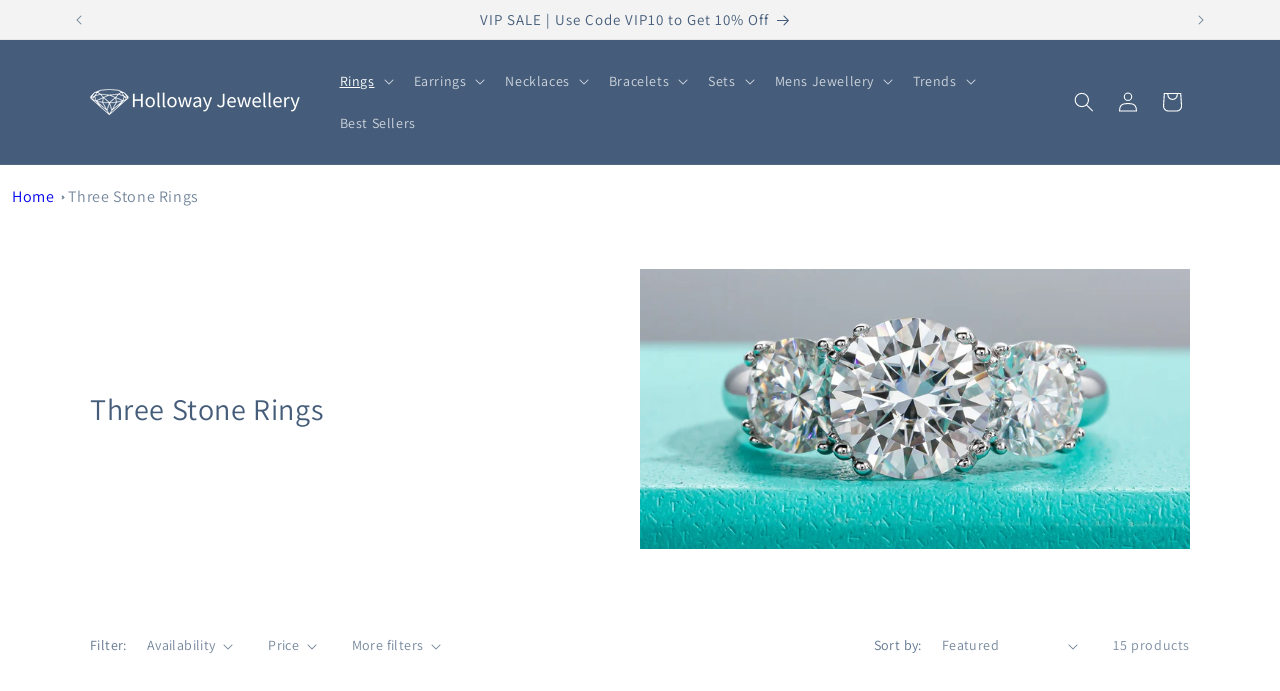

--- FILE ---
content_type: text/html; charset=utf-8
request_url: https://hollowayjewellery.com/collections/three-stone-rings
body_size: 51584
content:
<!doctype html>
<html class="no-js" lang="en">
  <head>
    <meta charset="utf-8">
    <meta http-equiv="X-UA-Compatible" content="IE=edge">
    <meta name="viewport" content="width=device-width,initial-scale=1">
    <meta name="theme-color" content="">
    <link rel="canonical" href="https://hollowayjewellery.com/collections/three-stone-rings"><link rel="icon" type="image/png" href="//hollowayjewellery.com/cdn/shop/files/holloway-jewellery-website-favicon-color.png?crop=center&height=32&v=1679979855&width=32"><link rel="preconnect" href="https://fonts.shopifycdn.com" crossorigin><title>
      Three Stone Rings | Free Shipping AU, NZ, UK, USA &amp; CA
 &ndash; HollowayJewellery</title>

    
      <meta name="description" content="Welcome to Holloway Jewellery&#39;s exquisite collection of Three Stone Rings. We take immense pride in curating a captivating and breathtaking collection of three stone ring designs crafted with Moissanite diamonds to adorn your fingers with timeless elegance. Our Three Stone Rings capture the essence of everlasting love ">
    

    

<meta property="og:site_name" content="HollowayJewellery">
<meta property="og:url" content="https://hollowayjewellery.com/collections/three-stone-rings">
<meta property="og:title" content="Three Stone Rings | Free Shipping AU, NZ, UK, USA &amp; CA">
<meta property="og:type" content="website">
<meta property="og:description" content="Welcome to Holloway Jewellery&#39;s exquisite collection of Three Stone Rings. We take immense pride in curating a captivating and breathtaking collection of three stone ring designs crafted with Moissanite diamonds to adorn your fingers with timeless elegance. Our Three Stone Rings capture the essence of everlasting love "><meta property="og:image" content="http://hollowayjewellery.com/cdn/shop/collections/stunning_three_stone_ring.jpg?v=1691111581">
  <meta property="og:image:secure_url" content="https://hollowayjewellery.com/cdn/shop/collections/stunning_three_stone_ring.jpg?v=1691111581">
  <meta property="og:image:width" content="1200">
  <meta property="og:image:height" content="1200"><meta name="twitter:site" content="@HollowayJewelry"><meta name="twitter:card" content="summary_large_image">
<meta name="twitter:title" content="Three Stone Rings | Free Shipping AU, NZ, UK, USA &amp; CA">
<meta name="twitter:description" content="Welcome to Holloway Jewellery&#39;s exquisite collection of Three Stone Rings. We take immense pride in curating a captivating and breathtaking collection of three stone ring designs crafted with Moissanite diamonds to adorn your fingers with timeless elegance. Our Three Stone Rings capture the essence of everlasting love ">


    <script src="//hollowayjewellery.com/cdn/shop/t/12/assets/constants.js?v=58251544750838685771694562253" defer="defer"></script>
    <script src="//hollowayjewellery.com/cdn/shop/t/12/assets/pubsub.js?v=158357773527763999511694562253" defer="defer"></script>
    <script src="//hollowayjewellery.com/cdn/shop/t/12/assets/global.js?v=54939145903281508041694562253" defer="defer"></script><script>window.performance && window.performance.mark && window.performance.mark('shopify.content_for_header.start');</script><meta name="google-site-verification" content="SI-jF1O-moq1LyOv0NHgtvzxN-p7ZB6gkNK-ryMO3Ps">
<meta name="facebook-domain-verification" content="w1pwrf1t2tjyesu6lqy0rsa3ov2v8n">
<meta id="shopify-digital-wallet" name="shopify-digital-wallet" content="/73644736801/digital_wallets/dialog">
<meta name="shopify-checkout-api-token" content="b215154b44b4a3cb11cbf3e0d8f032c8">
<meta id="in-context-paypal-metadata" data-shop-id="73644736801" data-venmo-supported="false" data-environment="production" data-locale="en_US" data-paypal-v4="true" data-currency="AUD">
<link rel="alternate" type="application/atom+xml" title="Feed" href="/collections/three-stone-rings.atom" />
<link rel="alternate" hreflang="x-default" href="https://hollowayjewellery.com/collections/three-stone-rings">
<link rel="alternate" hreflang="en" href="https://hollowayjewellery.com/collections/three-stone-rings">
<link rel="alternate" hreflang="en-CA" href="https://hollowayjewellery.com/en-ca/collections/three-stone-rings">
<link rel="alternate" hreflang="en-NZ" href="https://hollowayjewellery.com/en-nz/collections/three-stone-rings">
<link rel="alternate" hreflang="en-GB" href="https://hollowayjewellery.com/en-gb/collections/three-stone-rings">
<link rel="alternate" type="application/json+oembed" href="https://hollowayjewellery.com/collections/three-stone-rings.oembed">
<script async="async" src="/checkouts/internal/preloads.js?locale=en-AU"></script>
<script id="apple-pay-shop-capabilities" type="application/json">{"shopId":73644736801,"countryCode":"AU","currencyCode":"AUD","merchantCapabilities":["supports3DS"],"merchantId":"gid:\/\/shopify\/Shop\/73644736801","merchantName":"HollowayJewellery","requiredBillingContactFields":["postalAddress","email","phone"],"requiredShippingContactFields":["postalAddress","email","phone"],"shippingType":"shipping","supportedNetworks":["visa","masterCard","amex","jcb"],"total":{"type":"pending","label":"HollowayJewellery","amount":"1.00"},"shopifyPaymentsEnabled":true,"supportsSubscriptions":true}</script>
<script id="shopify-features" type="application/json">{"accessToken":"b215154b44b4a3cb11cbf3e0d8f032c8","betas":["rich-media-storefront-analytics"],"domain":"hollowayjewellery.com","predictiveSearch":true,"shopId":73644736801,"locale":"en"}</script>
<script>var Shopify = Shopify || {};
Shopify.shop = "hollowayjewellery.myshopify.com";
Shopify.locale = "en";
Shopify.currency = {"active":"AUD","rate":"1.0"};
Shopify.country = "AU";
Shopify.theme = {"name":"New HP Updated copy of Dawn v11","id":159650414881,"schema_name":"Dawn","schema_version":"11.0.0","theme_store_id":887,"role":"main"};
Shopify.theme.handle = "null";
Shopify.theme.style = {"id":null,"handle":null};
Shopify.cdnHost = "hollowayjewellery.com/cdn";
Shopify.routes = Shopify.routes || {};
Shopify.routes.root = "/";</script>
<script type="module">!function(o){(o.Shopify=o.Shopify||{}).modules=!0}(window);</script>
<script>!function(o){function n(){var o=[];function n(){o.push(Array.prototype.slice.apply(arguments))}return n.q=o,n}var t=o.Shopify=o.Shopify||{};t.loadFeatures=n(),t.autoloadFeatures=n()}(window);</script>
<script id="shop-js-analytics" type="application/json">{"pageType":"collection"}</script>
<script defer="defer" async type="module" src="//hollowayjewellery.com/cdn/shopifycloud/shop-js/modules/v2/client.init-shop-cart-sync_BT-GjEfc.en.esm.js"></script>
<script defer="defer" async type="module" src="//hollowayjewellery.com/cdn/shopifycloud/shop-js/modules/v2/chunk.common_D58fp_Oc.esm.js"></script>
<script defer="defer" async type="module" src="//hollowayjewellery.com/cdn/shopifycloud/shop-js/modules/v2/chunk.modal_xMitdFEc.esm.js"></script>
<script type="module">
  await import("//hollowayjewellery.com/cdn/shopifycloud/shop-js/modules/v2/client.init-shop-cart-sync_BT-GjEfc.en.esm.js");
await import("//hollowayjewellery.com/cdn/shopifycloud/shop-js/modules/v2/chunk.common_D58fp_Oc.esm.js");
await import("//hollowayjewellery.com/cdn/shopifycloud/shop-js/modules/v2/chunk.modal_xMitdFEc.esm.js");

  window.Shopify.SignInWithShop?.initShopCartSync?.({"fedCMEnabled":true,"windoidEnabled":true});

</script>
<script>(function() {
  var isLoaded = false;
  function asyncLoad() {
    if (isLoaded) return;
    isLoaded = true;
    var urls = ["https:\/\/loox.io\/widget\/Sik6Rg2qe-\/loox.1679976015918.js?shop=hollowayjewellery.myshopify.com"];
    for (var i = 0; i < urls.length; i++) {
      var s = document.createElement('script');
      s.type = 'text/javascript';
      s.async = true;
      s.src = urls[i];
      var x = document.getElementsByTagName('script')[0];
      x.parentNode.insertBefore(s, x);
    }
  };
  if(window.attachEvent) {
    window.attachEvent('onload', asyncLoad);
  } else {
    window.addEventListener('load', asyncLoad, false);
  }
})();</script>
<script id="__st">var __st={"a":73644736801,"offset":36000,"reqid":"6d77dcc2-7b71-4d81-a083-ed4da5d542e1-1769032015","pageurl":"hollowayjewellery.com\/collections\/three-stone-rings","u":"80b2edd36801","p":"collection","rtyp":"collection","rid":455521009953};</script>
<script>window.ShopifyPaypalV4VisibilityTracking = true;</script>
<script id="captcha-bootstrap">!function(){'use strict';const t='contact',e='account',n='new_comment',o=[[t,t],['blogs',n],['comments',n],[t,'customer']],c=[[e,'customer_login'],[e,'guest_login'],[e,'recover_customer_password'],[e,'create_customer']],r=t=>t.map((([t,e])=>`form[action*='/${t}']:not([data-nocaptcha='true']) input[name='form_type'][value='${e}']`)).join(','),a=t=>()=>t?[...document.querySelectorAll(t)].map((t=>t.form)):[];function s(){const t=[...o],e=r(t);return a(e)}const i='password',u='form_key',d=['recaptcha-v3-token','g-recaptcha-response','h-captcha-response',i],f=()=>{try{return window.sessionStorage}catch{return}},m='__shopify_v',_=t=>t.elements[u];function p(t,e,n=!1){try{const o=window.sessionStorage,c=JSON.parse(o.getItem(e)),{data:r}=function(t){const{data:e,action:n}=t;return t[m]||n?{data:e,action:n}:{data:t,action:n}}(c);for(const[e,n]of Object.entries(r))t.elements[e]&&(t.elements[e].value=n);n&&o.removeItem(e)}catch(o){console.error('form repopulation failed',{error:o})}}const l='form_type',E='cptcha';function T(t){t.dataset[E]=!0}const w=window,h=w.document,L='Shopify',v='ce_forms',y='captcha';let A=!1;((t,e)=>{const n=(g='f06e6c50-85a8-45c8-87d0-21a2b65856fe',I='https://cdn.shopify.com/shopifycloud/storefront-forms-hcaptcha/ce_storefront_forms_captcha_hcaptcha.v1.5.2.iife.js',D={infoText:'Protected by hCaptcha',privacyText:'Privacy',termsText:'Terms'},(t,e,n)=>{const o=w[L][v],c=o.bindForm;if(c)return c(t,g,e,D).then(n);var r;o.q.push([[t,g,e,D],n]),r=I,A||(h.body.append(Object.assign(h.createElement('script'),{id:'captcha-provider',async:!0,src:r})),A=!0)});var g,I,D;w[L]=w[L]||{},w[L][v]=w[L][v]||{},w[L][v].q=[],w[L][y]=w[L][y]||{},w[L][y].protect=function(t,e){n(t,void 0,e),T(t)},Object.freeze(w[L][y]),function(t,e,n,w,h,L){const[v,y,A,g]=function(t,e,n){const i=e?o:[],u=t?c:[],d=[...i,...u],f=r(d),m=r(i),_=r(d.filter((([t,e])=>n.includes(e))));return[a(f),a(m),a(_),s()]}(w,h,L),I=t=>{const e=t.target;return e instanceof HTMLFormElement?e:e&&e.form},D=t=>v().includes(t);t.addEventListener('submit',(t=>{const e=I(t);if(!e)return;const n=D(e)&&!e.dataset.hcaptchaBound&&!e.dataset.recaptchaBound,o=_(e),c=g().includes(e)&&(!o||!o.value);(n||c)&&t.preventDefault(),c&&!n&&(function(t){try{if(!f())return;!function(t){const e=f();if(!e)return;const n=_(t);if(!n)return;const o=n.value;o&&e.removeItem(o)}(t);const e=Array.from(Array(32),(()=>Math.random().toString(36)[2])).join('');!function(t,e){_(t)||t.append(Object.assign(document.createElement('input'),{type:'hidden',name:u})),t.elements[u].value=e}(t,e),function(t,e){const n=f();if(!n)return;const o=[...t.querySelectorAll(`input[type='${i}']`)].map((({name:t})=>t)),c=[...d,...o],r={};for(const[a,s]of new FormData(t).entries())c.includes(a)||(r[a]=s);n.setItem(e,JSON.stringify({[m]:1,action:t.action,data:r}))}(t,e)}catch(e){console.error('failed to persist form',e)}}(e),e.submit())}));const S=(t,e)=>{t&&!t.dataset[E]&&(n(t,e.some((e=>e===t))),T(t))};for(const o of['focusin','change'])t.addEventListener(o,(t=>{const e=I(t);D(e)&&S(e,y())}));const B=e.get('form_key'),M=e.get(l),P=B&&M;t.addEventListener('DOMContentLoaded',(()=>{const t=y();if(P)for(const e of t)e.elements[l].value===M&&p(e,B);[...new Set([...A(),...v().filter((t=>'true'===t.dataset.shopifyCaptcha))])].forEach((e=>S(e,t)))}))}(h,new URLSearchParams(w.location.search),n,t,e,['guest_login'])})(!0,!0)}();</script>
<script integrity="sha256-4kQ18oKyAcykRKYeNunJcIwy7WH5gtpwJnB7kiuLZ1E=" data-source-attribution="shopify.loadfeatures" defer="defer" src="//hollowayjewellery.com/cdn/shopifycloud/storefront/assets/storefront/load_feature-a0a9edcb.js" crossorigin="anonymous"></script>
<script data-source-attribution="shopify.dynamic_checkout.dynamic.init">var Shopify=Shopify||{};Shopify.PaymentButton=Shopify.PaymentButton||{isStorefrontPortableWallets:!0,init:function(){window.Shopify.PaymentButton.init=function(){};var t=document.createElement("script");t.src="https://hollowayjewellery.com/cdn/shopifycloud/portable-wallets/latest/portable-wallets.en.js",t.type="module",document.head.appendChild(t)}};
</script>
<script data-source-attribution="shopify.dynamic_checkout.buyer_consent">
  function portableWalletsHideBuyerConsent(e){var t=document.getElementById("shopify-buyer-consent"),n=document.getElementById("shopify-subscription-policy-button");t&&n&&(t.classList.add("hidden"),t.setAttribute("aria-hidden","true"),n.removeEventListener("click",e))}function portableWalletsShowBuyerConsent(e){var t=document.getElementById("shopify-buyer-consent"),n=document.getElementById("shopify-subscription-policy-button");t&&n&&(t.classList.remove("hidden"),t.removeAttribute("aria-hidden"),n.addEventListener("click",e))}window.Shopify?.PaymentButton&&(window.Shopify.PaymentButton.hideBuyerConsent=portableWalletsHideBuyerConsent,window.Shopify.PaymentButton.showBuyerConsent=portableWalletsShowBuyerConsent);
</script>
<script data-source-attribution="shopify.dynamic_checkout.cart.bootstrap">document.addEventListener("DOMContentLoaded",(function(){function t(){return document.querySelector("shopify-accelerated-checkout-cart, shopify-accelerated-checkout")}if(t())Shopify.PaymentButton.init();else{new MutationObserver((function(e,n){t()&&(Shopify.PaymentButton.init(),n.disconnect())})).observe(document.body,{childList:!0,subtree:!0})}}));
</script>
<link id="shopify-accelerated-checkout-styles" rel="stylesheet" media="screen" href="https://hollowayjewellery.com/cdn/shopifycloud/portable-wallets/latest/accelerated-checkout-backwards-compat.css" crossorigin="anonymous">
<style id="shopify-accelerated-checkout-cart">
        #shopify-buyer-consent {
  margin-top: 1em;
  display: inline-block;
  width: 100%;
}

#shopify-buyer-consent.hidden {
  display: none;
}

#shopify-subscription-policy-button {
  background: none;
  border: none;
  padding: 0;
  text-decoration: underline;
  font-size: inherit;
  cursor: pointer;
}

#shopify-subscription-policy-button::before {
  box-shadow: none;
}

      </style>
<script id="sections-script" data-sections="header" defer="defer" src="//hollowayjewellery.com/cdn/shop/t/12/compiled_assets/scripts.js?v=3261"></script>
<script>window.performance && window.performance.mark && window.performance.mark('shopify.content_for_header.end');</script>


    <style data-shopify>
      @font-face {
  font-family: Assistant;
  font-weight: 400;
  font-style: normal;
  font-display: swap;
  src: url("//hollowayjewellery.com/cdn/fonts/assistant/assistant_n4.9120912a469cad1cc292572851508ca49d12e768.woff2") format("woff2"),
       url("//hollowayjewellery.com/cdn/fonts/assistant/assistant_n4.6e9875ce64e0fefcd3f4446b7ec9036b3ddd2985.woff") format("woff");
}

      @font-face {
  font-family: Assistant;
  font-weight: 700;
  font-style: normal;
  font-display: swap;
  src: url("//hollowayjewellery.com/cdn/fonts/assistant/assistant_n7.bf44452348ec8b8efa3aa3068825305886b1c83c.woff2") format("woff2"),
       url("//hollowayjewellery.com/cdn/fonts/assistant/assistant_n7.0c887fee83f6b3bda822f1150b912c72da0f7b64.woff") format("woff");
}

      
      
      @font-face {
  font-family: Assistant;
  font-weight: 400;
  font-style: normal;
  font-display: swap;
  src: url("//hollowayjewellery.com/cdn/fonts/assistant/assistant_n4.9120912a469cad1cc292572851508ca49d12e768.woff2") format("woff2"),
       url("//hollowayjewellery.com/cdn/fonts/assistant/assistant_n4.6e9875ce64e0fefcd3f4446b7ec9036b3ddd2985.woff") format("woff");
}


      
        :root,
        .color-background-1 {
          --color-background: 255,255,255;
        
          --gradient-background: #ffffff;
        
        --color-foreground: 69,93,122;
        --color-shadow: 69,93,122;
        --color-button: 69,93,122;
        --color-button-text: 255,255,255;
        --color-secondary-button: 255,255,255;
        --color-secondary-button-text: 69,93,122;
        --color-link: 69,93,122;
        --color-badge-foreground: 69,93,122;
        --color-badge-background: 255,255,255;
        --color-badge-border: 69,93,122;
        --payment-terms-background-color: rgb(255 255 255);
      }
      
        
        .color-background-2 {
          --color-background: 243,243,243;
        
          --gradient-background: #f3f3f3;
        
        --color-foreground: 69,93,122;
        --color-shadow: 69,93,122;
        --color-button: 69,93,122;
        --color-button-text: 243,243,243;
        --color-secondary-button: 243,243,243;
        --color-secondary-button-text: 69,93,122;
        --color-link: 69,93,122;
        --color-badge-foreground: 69,93,122;
        --color-badge-background: 243,243,243;
        --color-badge-border: 69,93,122;
        --payment-terms-background-color: rgb(243 243 243);
      }
      
        
        .color-inverse {
          --color-background: 69,93,122;
        
          --gradient-background: #455d7a;
        
        --color-foreground: 255,255,255;
        --color-shadow: 69,93,122;
        --color-button: 255,255,255;
        --color-button-text: 69,93,122;
        --color-secondary-button: 69,93,122;
        --color-secondary-button-text: 255,255,255;
        --color-link: 255,255,255;
        --color-badge-foreground: 255,255,255;
        --color-badge-background: 69,93,122;
        --color-badge-border: 255,255,255;
        --payment-terms-background-color: rgb(69 93 122);
      }
      
        
        .color-accent-1 {
          --color-background: 69,93,122;
        
          --gradient-background: #455d7a;
        
        --color-foreground: 255,255,255;
        --color-shadow: 69,93,122;
        --color-button: 255,255,255;
        --color-button-text: 69,93,122;
        --color-secondary-button: 69,93,122;
        --color-secondary-button-text: 255,255,255;
        --color-link: 255,255,255;
        --color-badge-foreground: 255,255,255;
        --color-badge-background: 69,93,122;
        --color-badge-border: 255,255,255;
        --payment-terms-background-color: rgb(69 93 122);
      }
      
        
        .color-accent-2 {
          --color-background: 230,123,123;
        
          --gradient-background: #e67b7b;
        
        --color-foreground: 255,255,255;
        --color-shadow: 69,93,122;
        --color-button: 255,255,255;
        --color-button-text: 230,123,123;
        --color-secondary-button: 230,123,123;
        --color-secondary-button-text: 255,255,255;
        --color-link: 255,255,255;
        --color-badge-foreground: 255,255,255;
        --color-badge-background: 230,123,123;
        --color-badge-border: 255,255,255;
        --payment-terms-background-color: rgb(230 123 123);
      }
      

      body, .color-background-1, .color-background-2, .color-inverse, .color-accent-1, .color-accent-2 {
        color: rgba(var(--color-foreground), 0.75);
        background-color: rgb(var(--color-background));
      }

      :root {
        --font-body-family: Assistant, sans-serif;
        --font-body-style: normal;
        --font-body-weight: 400;
        --font-body-weight-bold: 700;

        --font-heading-family: Assistant, sans-serif;
        --font-heading-style: normal;
        --font-heading-weight: 400;

        --font-body-scale: 1.0;
        --font-heading-scale: 1.0;

        --media-padding: px;
        --media-border-opacity: 0.05;
        --media-border-width: 0px;
        --media-radius: 0px;
        --media-shadow-opacity: 0.0;
        --media-shadow-horizontal-offset: 0px;
        --media-shadow-vertical-offset: 4px;
        --media-shadow-blur-radius: 5px;
        --media-shadow-visible: 0;

        --page-width: 120rem;
        --page-width-margin: 0rem;

        --product-card-image-padding: 0.0rem;
        --product-card-corner-radius: 0.0rem;
        --product-card-text-alignment: left;
        --product-card-border-width: 0.0rem;
        --product-card-border-opacity: 0.1;
        --product-card-shadow-opacity: 0.0;
        --product-card-shadow-visible: 0;
        --product-card-shadow-horizontal-offset: 0.0rem;
        --product-card-shadow-vertical-offset: 0.4rem;
        --product-card-shadow-blur-radius: 0.5rem;

        --collection-card-image-padding: 0.0rem;
        --collection-card-corner-radius: 0.0rem;
        --collection-card-text-alignment: left;
        --collection-card-border-width: 0.0rem;
        --collection-card-border-opacity: 0.1;
        --collection-card-shadow-opacity: 0.0;
        --collection-card-shadow-visible: 0;
        --collection-card-shadow-horizontal-offset: 0.0rem;
        --collection-card-shadow-vertical-offset: 0.4rem;
        --collection-card-shadow-blur-radius: 0.5rem;

        --blog-card-image-padding: 0.0rem;
        --blog-card-corner-radius: 0.0rem;
        --blog-card-text-alignment: left;
        --blog-card-border-width: 0.0rem;
        --blog-card-border-opacity: 0.1;
        --blog-card-shadow-opacity: 0.0;
        --blog-card-shadow-visible: 0;
        --blog-card-shadow-horizontal-offset: 0.0rem;
        --blog-card-shadow-vertical-offset: 0.4rem;
        --blog-card-shadow-blur-radius: 0.5rem;

        --badge-corner-radius: 0.0rem;

        --popup-border-width: 1px;
        --popup-border-opacity: 0.1;
        --popup-corner-radius: 0px;
        --popup-shadow-opacity: 0.0;
        --popup-shadow-horizontal-offset: 0px;
        --popup-shadow-vertical-offset: 4px;
        --popup-shadow-blur-radius: 5px;

        --drawer-border-width: 1px;
        --drawer-border-opacity: 0.1;
        --drawer-shadow-opacity: 0.0;
        --drawer-shadow-horizontal-offset: 0px;
        --drawer-shadow-vertical-offset: 4px;
        --drawer-shadow-blur-radius: 5px;

        --spacing-sections-desktop: 0px;
        --spacing-sections-mobile: 0px;

        --grid-desktop-vertical-spacing: 8px;
        --grid-desktop-horizontal-spacing: 8px;
        --grid-mobile-vertical-spacing: 4px;
        --grid-mobile-horizontal-spacing: 4px;

        --text-boxes-border-opacity: 0.1;
        --text-boxes-border-width: 0px;
        --text-boxes-radius: 0px;
        --text-boxes-shadow-opacity: 0.0;
        --text-boxes-shadow-visible: 0;
        --text-boxes-shadow-horizontal-offset: 0px;
        --text-boxes-shadow-vertical-offset: 4px;
        --text-boxes-shadow-blur-radius: 5px;

        --buttons-radius: 0px;
        --buttons-radius-outset: 0px;
        --buttons-border-width: 1px;
        --buttons-border-opacity: 1.0;
        --buttons-shadow-opacity: 0.0;
        --buttons-shadow-visible: 0;
        --buttons-shadow-horizontal-offset: 0px;
        --buttons-shadow-vertical-offset: 4px;
        --buttons-shadow-blur-radius: 5px;
        --buttons-border-offset: 0px;

        --inputs-radius: 0px;
        --inputs-border-width: 1px;
        --inputs-border-opacity: 0.55;
        --inputs-shadow-opacity: 0.0;
        --inputs-shadow-horizontal-offset: 0px;
        --inputs-margin-offset: 0px;
        --inputs-shadow-vertical-offset: 4px;
        --inputs-shadow-blur-radius: 5px;
        --inputs-radius-outset: 0px;

        --variant-pills-radius: 40px;
        --variant-pills-border-width: 1px;
        --variant-pills-border-opacity: 0.55;
        --variant-pills-shadow-opacity: 0.0;
        --variant-pills-shadow-horizontal-offset: 0px;
        --variant-pills-shadow-vertical-offset: 4px;
        --variant-pills-shadow-blur-radius: 5px;
      }

      *,
      *::before,
      *::after {
        box-sizing: inherit;
      }

      html {
        box-sizing: border-box;
        font-size: calc(var(--font-body-scale) * 62.5%);
        height: 100%;
      }

      body {
        display: grid;
        grid-template-rows: auto auto 1fr auto;
        grid-template-columns: 100%;
        min-height: 100%;
        margin: 0;
        font-size: 1.5rem;
        letter-spacing: 0.06rem;
        line-height: calc(1 + 0.8 / var(--font-body-scale));
        font-family: var(--font-body-family);
        font-style: var(--font-body-style);
        font-weight: var(--font-body-weight);
      }

      @media screen and (min-width: 750px) {
        body {
          font-size: 1.6rem;
        }
      }
    </style>

    <link href="//hollowayjewellery.com/cdn/shop/t/12/assets/base.css?v=44900366500835372451694562253" rel="stylesheet" type="text/css" media="all" />
<link rel="preload" as="font" href="//hollowayjewellery.com/cdn/fonts/assistant/assistant_n4.9120912a469cad1cc292572851508ca49d12e768.woff2" type="font/woff2" crossorigin><link rel="preload" as="font" href="//hollowayjewellery.com/cdn/fonts/assistant/assistant_n4.9120912a469cad1cc292572851508ca49d12e768.woff2" type="font/woff2" crossorigin><link href="//hollowayjewellery.com/cdn/shop/t/12/assets/component-localization-form.css?v=143319823105703127341694562253" rel="stylesheet" type="text/css" media="all" />
      <script src="//hollowayjewellery.com/cdn/shop/t/12/assets/localization-form.js?v=161644695336821385561694562253" defer="defer"></script><link
        rel="stylesheet"
        href="//hollowayjewellery.com/cdn/shop/t/12/assets/component-predictive-search.css?v=118923337488134913561694562253"
        media="print"
        onload="this.media='all'"
      ><script>
      document.documentElement.className = document.documentElement.className.replace('no-js', 'js');
      if (Shopify.designMode) {
        document.documentElement.classList.add('shopify-design-mode');
      }
    </script>
  
	<script>var loox_global_hash = '1746537609206';</script><style>.loox-reviews-default { max-width: 1200px; margin: 0 auto; }.loox-rating .loox-icon { color:#EBBF20; }
:root { --lxs-rating-icon-color: #EBBF20; }</style>
 <link id="variable-products-load-css" rel="stylesheet" href="//hollowayjewellery.com/cdn/shop/t/12/assets/variable-products-load.css?v=181464012245424685951694562253" />
  

  <script src="//hollowayjewellery.com/cdn/shop/t/12/assets/variable-products.js?v=74040494189409009391694562253" type="text/javascript" defer></script>

 
                      <script src="//hollowayjewellery.com/cdn/shop/t/12/assets/bss-file-configdata.js?v=54651491225736844671694562253" type="text/javascript"></script> <script src="//hollowayjewellery.com/cdn/shop/t/12/assets/bss-file-configdata-banner.js?v=151034973688681356691694562253" type="text/javascript"></script> <script src="//hollowayjewellery.com/cdn/shop/t/12/assets/bss-file-configdata-popup.js?v=173992696638277510541694562253" type="text/javascript"></script><script>
                if (typeof BSS_PL == 'undefined') {
                    var BSS_PL = {};
                }
                var bssPlApiServer = "https://product-labels-pro.bsscommerce.com";
                BSS_PL.customerTags = 'null';
                BSS_PL.customerId = 'null';
                BSS_PL.configData = configDatas;
                BSS_PL.configDataBanner = configDataBanners ? configDataBanners : [];
                BSS_PL.configDataPopup = configDataPopups ? configDataPopups : [];
                BSS_PL.storeId = 35949;
                BSS_PL.currentPlan = "false";
                BSS_PL.storeIdCustomOld = "10678";
                BSS_PL.storeIdOldWIthPriority = "12200";
                BSS_PL.apiServerProduction = "https://product-labels-pro.bsscommerce.com";
                
                BSS_PL.integration = {"laiReview":{"status":0,"config":[]}}
                </script>
            <style>
.homepage-slideshow .slick-slide .bss_pl_img {
    visibility: hidden !important;
}
</style>
                        <!-- BEGIN app block: shopify://apps/ta-labels-badges/blocks/bss-pl-config-data/91bfe765-b604-49a1-805e-3599fa600b24 --><script
    id='bss-pl-config-data'
>
	let TAE_StoreId = "";
	if (typeof BSS_PL == 'undefined' || TAE_StoreId !== "") {
  		var BSS_PL = {};
		BSS_PL.storeId = null;
		BSS_PL.currentPlan = null;
		BSS_PL.apiServerProduction = null;
		BSS_PL.publicAccessToken = null;
		BSS_PL.customerTags = "null";
		BSS_PL.customerId = "null";
		BSS_PL.storeIdCustomOld = null;
		BSS_PL.storeIdOldWIthPriority = null;
		BSS_PL.storeIdOptimizeAppendLabel = null
		BSS_PL.optimizeCodeIds = null; 
		BSS_PL.extendedFeatureIds = null;
		BSS_PL.integration = null;
		BSS_PL.settingsData  = null;
		BSS_PL.configProductMetafields = null;
		BSS_PL.configVariantMetafields = null;
		
		BSS_PL.configData = [].concat();

		
		BSS_PL.configDataBanner = [].concat();

		
		BSS_PL.configDataPopup = [].concat();

		
		BSS_PL.configDataLabelGroup = [].concat();
		
		
		BSS_PL.collectionID = ``;
		BSS_PL.collectionHandle = ``;
		BSS_PL.collectionTitle = ``;

		
		BSS_PL.conditionConfigData = [].concat();
	}
</script>




<style>
    
    
</style>

<script>
    function bssLoadScripts(src, callback, isDefer = false) {
        const scriptTag = document.createElement('script');
        document.head.appendChild(scriptTag);
        scriptTag.src = src;
        if (isDefer) {
            scriptTag.defer = true;
        } else {
            scriptTag.async = true;
        }
        if (callback) {
            scriptTag.addEventListener('load', function () {
                callback();
            });
        }
    }
    const scriptUrls = [
        "https://cdn.shopify.com/extensions/019bdf67-379d-7b8b-a73d-7733aa4407b8/product-label-559/assets/bss-pl-init-helper.js",
        "https://cdn.shopify.com/extensions/019bdf67-379d-7b8b-a73d-7733aa4407b8/product-label-559/assets/bss-pl-init-config-run-scripts.js",
    ];
    Promise.all(scriptUrls.map((script) => new Promise((resolve) => bssLoadScripts(script, resolve)))).then((res) => {
        console.log('BSS scripts loaded');
        window.bssScriptsLoaded = true;
    });

	function bssInitScripts() {
		if (BSS_PL.configData.length) {
			const enabledFeature = [
				{ type: 1, script: "https://cdn.shopify.com/extensions/019bdf67-379d-7b8b-a73d-7733aa4407b8/product-label-559/assets/bss-pl-init-for-label.js" },
				{ type: 2, badge: [0, 7, 8], script: "https://cdn.shopify.com/extensions/019bdf67-379d-7b8b-a73d-7733aa4407b8/product-label-559/assets/bss-pl-init-for-badge-product-name.js" },
				{ type: 2, badge: [1, 11], script: "https://cdn.shopify.com/extensions/019bdf67-379d-7b8b-a73d-7733aa4407b8/product-label-559/assets/bss-pl-init-for-badge-product-image.js" },
				{ type: 2, badge: 2, script: "https://cdn.shopify.com/extensions/019bdf67-379d-7b8b-a73d-7733aa4407b8/product-label-559/assets/bss-pl-init-for-badge-custom-selector.js" },
				{ type: 2, badge: [3, 9, 10], script: "https://cdn.shopify.com/extensions/019bdf67-379d-7b8b-a73d-7733aa4407b8/product-label-559/assets/bss-pl-init-for-badge-price.js" },
				{ type: 2, badge: 4, script: "https://cdn.shopify.com/extensions/019bdf67-379d-7b8b-a73d-7733aa4407b8/product-label-559/assets/bss-pl-init-for-badge-add-to-cart-btn.js" },
				{ type: 2, badge: 5, script: "https://cdn.shopify.com/extensions/019bdf67-379d-7b8b-a73d-7733aa4407b8/product-label-559/assets/bss-pl-init-for-badge-quantity-box.js" },
				{ type: 2, badge: 6, script: "https://cdn.shopify.com/extensions/019bdf67-379d-7b8b-a73d-7733aa4407b8/product-label-559/assets/bss-pl-init-for-badge-buy-it-now-btn.js" }
			]
				.filter(({ type, badge }) => BSS_PL.configData.some(item => item.label_type === type && (badge === undefined || (Array.isArray(badge) ? badge.includes(item.badge_type) : item.badge_type === badge))) || (type === 1 && BSS_PL.configDataLabelGroup && BSS_PL.configDataLabelGroup.length))
				.map(({ script }) => script);
				
            enabledFeature.forEach((src) => bssLoadScripts(src));

            if (enabledFeature.length) {
                const src = "https://cdn.shopify.com/extensions/019bdf67-379d-7b8b-a73d-7733aa4407b8/product-label-559/assets/bss-product-label-js.js";
                bssLoadScripts(src);
            }
        }

        if (BSS_PL.configDataBanner && BSS_PL.configDataBanner.length) {
            const src = "https://cdn.shopify.com/extensions/019bdf67-379d-7b8b-a73d-7733aa4407b8/product-label-559/assets/bss-product-label-banner.js";
            bssLoadScripts(src);
        }

        if (BSS_PL.configDataPopup && BSS_PL.configDataPopup.length) {
            const src = "https://cdn.shopify.com/extensions/019bdf67-379d-7b8b-a73d-7733aa4407b8/product-label-559/assets/bss-product-label-popup.js";
            bssLoadScripts(src);
        }

        if (window.location.search.includes('bss-pl-custom-selector')) {
            const src = "https://cdn.shopify.com/extensions/019bdf67-379d-7b8b-a73d-7733aa4407b8/product-label-559/assets/bss-product-label-custom-position.js";
            bssLoadScripts(src, null, true);
        }
    }
    bssInitScripts();
</script>


<!-- END app block --><!-- BEGIN app block: shopify://apps/zoorix-sticky-atc/blocks/zoorix-head/16cf6adc-8b22-4e73-be2b-b93c1acde1da --><script>
  window.zoorix_sticky_atc_template = "collection";
  window.zoorix_sticky_atc_money_format = "${{amount}}";
  window.zoorix_sticky_atc_money_format_with_currency = "${{amount}} AUD";
  window.zoorix_shop_name = "hollowayjewellery.myshopify.com";
  window.zoorix_sticky_atc_config = null;

  
    window.zoorix_sticky_collection_handle = "three-stone-rings";
  

  
    window.zoorix_sticky_page_handle = null;
  

  
    window.zoorix_sticky_blog_handle = null;
  

  
    window.zoorix_sticky_article_handle = null;
  
</script>











<script>
  var zrxLoadStickyAtc = false;
  var zrxLoadQuickAtc = false;

  if (window.zoorix_sticky_atc_config) {
    // there is a config in the metafield. Load accordingly
    if (window.zoorix_sticky_atc_config.enabled) {
      zrxLoadStickyAtc = true;
      if (
        window.zoorix_sticky_atc_config.quickAddToCart &&
        (window.zoorix_sticky_atc_template === 'index' ||
          window.zoorix_sticky_collection_handle ||
          window.zoorix_sticky_atc_template.includes('product'))
      ) {
        zrxLoadQuickAtc = true;
      }
    }
  } else {
    // there is mo metafield, load the old way
    var script = document.createElement('script');
    script.src = 'https://public.zoorix.com/sticky-atc/domains/' + window.zoorix_shop_name + '/sticky-atc-core.js';
    script.async = true;
    document.head.appendChild(script);
  }

  if (zrxLoadQuickAtc || zrxLoadStickyAtc) {
    window.zoorixFrontendUtils = window.zoorixFrontendUtils || [];
    var widget_dev = window.zoorix_sticky_atc_config.widget_dev;
    var widget_dev_path = 'https://public.zoorix.com/satc-widget-dev/' + widget_dev;

    document.addEventListener('zrxRequestLoadJsCss', function() {
      document.removeEventListener('zrxRequestLoadJsCss', arguments.callee);
      if (window.zoorix_sticky_atc_config.custom_css) {
        const styleTag = document.createElement('style');
        styleTag.type = 'text/css';
        const cssChild = document.createTextNode(window.zoorix_sticky_atc_config.custom_css);
        styleTag.appendChild(cssChild);
        document.head.appendChild(styleTag);
      }

      if (window.zoorix_sticky_atc_config.custom_js) {
        const scriptTag = document.createElement('script');
        scriptTag.setAttribute('type', 'text/javascript');
        const scriptChild = document.createTextNode(window.zoorix_sticky_atc_config.custom_js);
        scriptTag.appendChild(scriptChild);
        document.head.appendChild(scriptTag);
      }
    });

    if (zrxLoadQuickAtc) {
      var script = document.createElement('script');
      script.src = widget_dev
        ? widget_dev_path + '/core-utils.js'
        : 'https://frontend-utils-cloudflare.zoorix.com/core-utils.js';
      script.async = true;
      script.setAttribute('type', 'module');
      document.head.appendChild(script);

      var script = document.createElement('script');
      script.src = widget_dev
        ? widget_dev_path + '/quick-add.js'
        : 'https://quick-atc-widget-cloudflare.zoorix.com/quick-add.js';
      script.async = true;
      script.setAttribute('type', 'module');
      document.head.appendChild(script);
    }

    if (zrxLoadStickyAtc) {
      var script = document.createElement('script');
      script.src = widget_dev
        ? widget_dev_path + '/core-bar.js'
        : 'https://satc-display-cloudflare.zoorix.com/core-bar.js';
      script.async = true;
      script.setAttribute('type', 'module');
      document.head.appendChild(script);
    }
  }
</script>


<!-- END app block --><link href="https://cdn.shopify.com/extensions/019bdf67-379d-7b8b-a73d-7733aa4407b8/product-label-559/assets/bss-pl-style.min.css" rel="stylesheet" type="text/css" media="all">
<script src="https://cdn.shopify.com/extensions/19689677-6488-4a31-adf3-fcf4359c5fd9/forms-2295/assets/shopify-forms-loader.js" type="text/javascript" defer="defer"></script>
<script src="https://cdn.shopify.com/extensions/41d06ebe-80e6-43c1-8d6c-171a8734e02c/ns-shoppable-videos-reels-31/assets/widget_frontend.js" type="text/javascript" defer="defer"></script>
<link href="https://monorail-edge.shopifysvc.com" rel="dns-prefetch">
<script>(function(){if ("sendBeacon" in navigator && "performance" in window) {try {var session_token_from_headers = performance.getEntriesByType('navigation')[0].serverTiming.find(x => x.name == '_s').description;} catch {var session_token_from_headers = undefined;}var session_cookie_matches = document.cookie.match(/_shopify_s=([^;]*)/);var session_token_from_cookie = session_cookie_matches && session_cookie_matches.length === 2 ? session_cookie_matches[1] : "";var session_token = session_token_from_headers || session_token_from_cookie || "";function handle_abandonment_event(e) {var entries = performance.getEntries().filter(function(entry) {return /monorail-edge.shopifysvc.com/.test(entry.name);});if (!window.abandonment_tracked && entries.length === 0) {window.abandonment_tracked = true;var currentMs = Date.now();var navigation_start = performance.timing.navigationStart;var payload = {shop_id: 73644736801,url: window.location.href,navigation_start,duration: currentMs - navigation_start,session_token,page_type: "collection"};window.navigator.sendBeacon("https://monorail-edge.shopifysvc.com/v1/produce", JSON.stringify({schema_id: "online_store_buyer_site_abandonment/1.1",payload: payload,metadata: {event_created_at_ms: currentMs,event_sent_at_ms: currentMs}}));}}window.addEventListener('pagehide', handle_abandonment_event);}}());</script>
<script id="web-pixels-manager-setup">(function e(e,d,r,n,o){if(void 0===o&&(o={}),!Boolean(null===(a=null===(i=window.Shopify)||void 0===i?void 0:i.analytics)||void 0===a?void 0:a.replayQueue)){var i,a;window.Shopify=window.Shopify||{};var t=window.Shopify;t.analytics=t.analytics||{};var s=t.analytics;s.replayQueue=[],s.publish=function(e,d,r){return s.replayQueue.push([e,d,r]),!0};try{self.performance.mark("wpm:start")}catch(e){}var l=function(){var e={modern:/Edge?\/(1{2}[4-9]|1[2-9]\d|[2-9]\d{2}|\d{4,})\.\d+(\.\d+|)|Firefox\/(1{2}[4-9]|1[2-9]\d|[2-9]\d{2}|\d{4,})\.\d+(\.\d+|)|Chrom(ium|e)\/(9{2}|\d{3,})\.\d+(\.\d+|)|(Maci|X1{2}).+ Version\/(15\.\d+|(1[6-9]|[2-9]\d|\d{3,})\.\d+)([,.]\d+|)( \(\w+\)|)( Mobile\/\w+|) Safari\/|Chrome.+OPR\/(9{2}|\d{3,})\.\d+\.\d+|(CPU[ +]OS|iPhone[ +]OS|CPU[ +]iPhone|CPU IPhone OS|CPU iPad OS)[ +]+(15[._]\d+|(1[6-9]|[2-9]\d|\d{3,})[._]\d+)([._]\d+|)|Android:?[ /-](13[3-9]|1[4-9]\d|[2-9]\d{2}|\d{4,})(\.\d+|)(\.\d+|)|Android.+Firefox\/(13[5-9]|1[4-9]\d|[2-9]\d{2}|\d{4,})\.\d+(\.\d+|)|Android.+Chrom(ium|e)\/(13[3-9]|1[4-9]\d|[2-9]\d{2}|\d{4,})\.\d+(\.\d+|)|SamsungBrowser\/([2-9]\d|\d{3,})\.\d+/,legacy:/Edge?\/(1[6-9]|[2-9]\d|\d{3,})\.\d+(\.\d+|)|Firefox\/(5[4-9]|[6-9]\d|\d{3,})\.\d+(\.\d+|)|Chrom(ium|e)\/(5[1-9]|[6-9]\d|\d{3,})\.\d+(\.\d+|)([\d.]+$|.*Safari\/(?![\d.]+ Edge\/[\d.]+$))|(Maci|X1{2}).+ Version\/(10\.\d+|(1[1-9]|[2-9]\d|\d{3,})\.\d+)([,.]\d+|)( \(\w+\)|)( Mobile\/\w+|) Safari\/|Chrome.+OPR\/(3[89]|[4-9]\d|\d{3,})\.\d+\.\d+|(CPU[ +]OS|iPhone[ +]OS|CPU[ +]iPhone|CPU IPhone OS|CPU iPad OS)[ +]+(10[._]\d+|(1[1-9]|[2-9]\d|\d{3,})[._]\d+)([._]\d+|)|Android:?[ /-](13[3-9]|1[4-9]\d|[2-9]\d{2}|\d{4,})(\.\d+|)(\.\d+|)|Mobile Safari.+OPR\/([89]\d|\d{3,})\.\d+\.\d+|Android.+Firefox\/(13[5-9]|1[4-9]\d|[2-9]\d{2}|\d{4,})\.\d+(\.\d+|)|Android.+Chrom(ium|e)\/(13[3-9]|1[4-9]\d|[2-9]\d{2}|\d{4,})\.\d+(\.\d+|)|Android.+(UC? ?Browser|UCWEB|U3)[ /]?(15\.([5-9]|\d{2,})|(1[6-9]|[2-9]\d|\d{3,})\.\d+)\.\d+|SamsungBrowser\/(5\.\d+|([6-9]|\d{2,})\.\d+)|Android.+MQ{2}Browser\/(14(\.(9|\d{2,})|)|(1[5-9]|[2-9]\d|\d{3,})(\.\d+|))(\.\d+|)|K[Aa][Ii]OS\/(3\.\d+|([4-9]|\d{2,})\.\d+)(\.\d+|)/},d=e.modern,r=e.legacy,n=navigator.userAgent;return n.match(d)?"modern":n.match(r)?"legacy":"unknown"}(),u="modern"===l?"modern":"legacy",c=(null!=n?n:{modern:"",legacy:""})[u],f=function(e){return[e.baseUrl,"/wpm","/b",e.hashVersion,"modern"===e.buildTarget?"m":"l",".js"].join("")}({baseUrl:d,hashVersion:r,buildTarget:u}),m=function(e){var d=e.version,r=e.bundleTarget,n=e.surface,o=e.pageUrl,i=e.monorailEndpoint;return{emit:function(e){var a=e.status,t=e.errorMsg,s=(new Date).getTime(),l=JSON.stringify({metadata:{event_sent_at_ms:s},events:[{schema_id:"web_pixels_manager_load/3.1",payload:{version:d,bundle_target:r,page_url:o,status:a,surface:n,error_msg:t},metadata:{event_created_at_ms:s}}]});if(!i)return console&&console.warn&&console.warn("[Web Pixels Manager] No Monorail endpoint provided, skipping logging."),!1;try{return self.navigator.sendBeacon.bind(self.navigator)(i,l)}catch(e){}var u=new XMLHttpRequest;try{return u.open("POST",i,!0),u.setRequestHeader("Content-Type","text/plain"),u.send(l),!0}catch(e){return console&&console.warn&&console.warn("[Web Pixels Manager] Got an unhandled error while logging to Monorail."),!1}}}}({version:r,bundleTarget:l,surface:e.surface,pageUrl:self.location.href,monorailEndpoint:e.monorailEndpoint});try{o.browserTarget=l,function(e){var d=e.src,r=e.async,n=void 0===r||r,o=e.onload,i=e.onerror,a=e.sri,t=e.scriptDataAttributes,s=void 0===t?{}:t,l=document.createElement("script"),u=document.querySelector("head"),c=document.querySelector("body");if(l.async=n,l.src=d,a&&(l.integrity=a,l.crossOrigin="anonymous"),s)for(var f in s)if(Object.prototype.hasOwnProperty.call(s,f))try{l.dataset[f]=s[f]}catch(e){}if(o&&l.addEventListener("load",o),i&&l.addEventListener("error",i),u)u.appendChild(l);else{if(!c)throw new Error("Did not find a head or body element to append the script");c.appendChild(l)}}({src:f,async:!0,onload:function(){if(!function(){var e,d;return Boolean(null===(d=null===(e=window.Shopify)||void 0===e?void 0:e.analytics)||void 0===d?void 0:d.initialized)}()){var d=window.webPixelsManager.init(e)||void 0;if(d){var r=window.Shopify.analytics;r.replayQueue.forEach((function(e){var r=e[0],n=e[1],o=e[2];d.publishCustomEvent(r,n,o)})),r.replayQueue=[],r.publish=d.publishCustomEvent,r.visitor=d.visitor,r.initialized=!0}}},onerror:function(){return m.emit({status:"failed",errorMsg:"".concat(f," has failed to load")})},sri:function(e){var d=/^sha384-[A-Za-z0-9+/=]+$/;return"string"==typeof e&&d.test(e)}(c)?c:"",scriptDataAttributes:o}),m.emit({status:"loading"})}catch(e){m.emit({status:"failed",errorMsg:(null==e?void 0:e.message)||"Unknown error"})}}})({shopId: 73644736801,storefrontBaseUrl: "https://hollowayjewellery.com",extensionsBaseUrl: "https://extensions.shopifycdn.com/cdn/shopifycloud/web-pixels-manager",monorailEndpoint: "https://monorail-edge.shopifysvc.com/unstable/produce_batch",surface: "storefront-renderer",enabledBetaFlags: ["2dca8a86"],webPixelsConfigList: [{"id":"743014689","configuration":"{\"config\":\"{\\\"pixel_id\\\":\\\"G-0J5W6L0703\\\",\\\"target_country\\\":\\\"AU\\\",\\\"gtag_events\\\":[{\\\"type\\\":\\\"begin_checkout\\\",\\\"action_label\\\":\\\"G-0J5W6L0703\\\"},{\\\"type\\\":\\\"search\\\",\\\"action_label\\\":\\\"G-0J5W6L0703\\\"},{\\\"type\\\":\\\"view_item\\\",\\\"action_label\\\":[\\\"G-0J5W6L0703\\\",\\\"MC-4F53FX2YTH\\\"]},{\\\"type\\\":\\\"purchase\\\",\\\"action_label\\\":[\\\"G-0J5W6L0703\\\",\\\"MC-4F53FX2YTH\\\"]},{\\\"type\\\":\\\"page_view\\\",\\\"action_label\\\":[\\\"G-0J5W6L0703\\\",\\\"MC-4F53FX2YTH\\\"]},{\\\"type\\\":\\\"add_payment_info\\\",\\\"action_label\\\":\\\"G-0J5W6L0703\\\"},{\\\"type\\\":\\\"add_to_cart\\\",\\\"action_label\\\":\\\"G-0J5W6L0703\\\"}],\\\"enable_monitoring_mode\\\":false}\"}","eventPayloadVersion":"v1","runtimeContext":"OPEN","scriptVersion":"b2a88bafab3e21179ed38636efcd8a93","type":"APP","apiClientId":1780363,"privacyPurposes":[],"dataSharingAdjustments":{"protectedCustomerApprovalScopes":["read_customer_address","read_customer_email","read_customer_name","read_customer_personal_data","read_customer_phone"]}},{"id":"284524833","configuration":"{\"pixel_id\":\"3589239041293372\",\"pixel_type\":\"facebook_pixel\",\"metaapp_system_user_token\":\"-\"}","eventPayloadVersion":"v1","runtimeContext":"OPEN","scriptVersion":"ca16bc87fe92b6042fbaa3acc2fbdaa6","type":"APP","apiClientId":2329312,"privacyPurposes":["ANALYTICS","MARKETING","SALE_OF_DATA"],"dataSharingAdjustments":{"protectedCustomerApprovalScopes":["read_customer_address","read_customer_email","read_customer_name","read_customer_personal_data","read_customer_phone"]}},{"id":"shopify-app-pixel","configuration":"{}","eventPayloadVersion":"v1","runtimeContext":"STRICT","scriptVersion":"0450","apiClientId":"shopify-pixel","type":"APP","privacyPurposes":["ANALYTICS","MARKETING"]},{"id":"shopify-custom-pixel","eventPayloadVersion":"v1","runtimeContext":"LAX","scriptVersion":"0450","apiClientId":"shopify-pixel","type":"CUSTOM","privacyPurposes":["ANALYTICS","MARKETING"]}],isMerchantRequest: false,initData: {"shop":{"name":"HollowayJewellery","paymentSettings":{"currencyCode":"AUD"},"myshopifyDomain":"hollowayjewellery.myshopify.com","countryCode":"AU","storefrontUrl":"https:\/\/hollowayjewellery.com"},"customer":null,"cart":null,"checkout":null,"productVariants":[],"purchasingCompany":null},},"https://hollowayjewellery.com/cdn","fcfee988w5aeb613cpc8e4bc33m6693e112",{"modern":"","legacy":""},{"shopId":"73644736801","storefrontBaseUrl":"https:\/\/hollowayjewellery.com","extensionBaseUrl":"https:\/\/extensions.shopifycdn.com\/cdn\/shopifycloud\/web-pixels-manager","surface":"storefront-renderer","enabledBetaFlags":"[\"2dca8a86\"]","isMerchantRequest":"false","hashVersion":"fcfee988w5aeb613cpc8e4bc33m6693e112","publish":"custom","events":"[[\"page_viewed\",{}],[\"collection_viewed\",{\"collection\":{\"id\":\"455521009953\",\"title\":\"Three Stone Rings\",\"productVariants\":[{\"price\":{\"amount\":292.79,\"currencyCode\":\"AUD\"},\"product\":{\"title\":\"3cttw Moissanite Diamond Three Stone Ring Sterling Silver\",\"vendor\":\"Holloway Jewellery\",\"id\":\"8566610297121\",\"untranslatedTitle\":\"3cttw Moissanite Diamond Three Stone Ring Sterling Silver\",\"url\":\"\/products\/3cttw-moissanite-diamond-three-stone-ring-sterling-silver\",\"type\":\"Womens Three Stone Moissanite Ring\"},\"id\":\"46650454475041\",\"image\":{\"src\":\"\/\/hollowayjewellery.com\/cdn\/shop\/files\/Se142d0bfd44a474e92cd52918a8d05caU.jpg?v=1694402873\"},\"sku\":\"1005005537989807-4-Moissanite Ring\",\"title\":\"4\",\"untranslatedTitle\":\"4\"},{\"price\":{\"amount\":381.59,\"currencyCode\":\"AUD\"},\"product\":{\"title\":\"4.6cttw Moissanite Diamond 3 Stone Engagement Ring Sterling Silver\",\"vendor\":\"Holloway Jewellery\",\"id\":\"8510804033825\",\"untranslatedTitle\":\"4.6cttw Moissanite Diamond 3 Stone Engagement Ring Sterling Silver\",\"url\":\"\/products\/4-6cttw-moissanite-diamond-3-stone-engagement-ring-sterling-silver\",\"type\":\"Womens Moissanite Engagement Ring\"},\"id\":\"46341171511585\",\"image\":{\"src\":\"\/\/hollowayjewellery.com\/cdn\/shop\/products\/Scb629f3a81ea4cae9a64a81ed8116d8cV.jpg?v=1694481566\"},\"sku\":\"1005004334733194-5-China\",\"title\":\"5\",\"untranslatedTitle\":\"5\"},{\"price\":{\"amount\":445.19,\"currencyCode\":\"AUD\"},\"product\":{\"title\":\"3cttw Radiant Cut Moissanite Diamond Three Stone Ring Sterling Silver\",\"vendor\":\"Holloway Jewellery\",\"id\":\"8398627045665\",\"untranslatedTitle\":\"3cttw Radiant Cut Moissanite Diamond Three Stone Ring Sterling Silver\",\"url\":\"\/products\/3cttw-radiant-cut-moissanite-diamond-engagement-ring-sterling-silver\",\"type\":\"Womens Moissanite Engagement Ring\"},\"id\":\"45711420064033\",\"image\":{\"src\":\"\/\/hollowayjewellery.com\/cdn\/shop\/files\/S1819318fca8c4365bf6214d5268b159bG.jpg?v=1690345604\"},\"sku\":\"1005003741178029-4-us size radiant cut\",\"title\":\"4\",\"untranslatedTitle\":\"4\"},{\"price\":{\"amount\":401.99,\"currencyCode\":\"AUD\"},\"product\":{\"title\":\"4.25cttw Moissanite Diamond Engagement Ring Sterling Silver\",\"vendor\":\"HollowayJewellery\",\"id\":\"8372165804321\",\"untranslatedTitle\":\"4.25cttw Moissanite Diamond Engagement Ring Sterling Silver\",\"url\":\"\/products\/4-25cttw-moissanite-diamond-engagement-ring-sterling-silver\",\"type\":\"Womens Moissanite Ring\"},\"id\":\"45602596880673\",\"image\":{\"src\":\"\/\/hollowayjewellery.com\/cdn\/shop\/files\/PhotoRoom-20230630_115401.png?v=1693873715\"},\"sku\":\"1005005589272414-5-China-white\",\"title\":\"5\",\"untranslatedTitle\":\"5\"},{\"price\":{\"amount\":417.59,\"currencyCode\":\"AUD\"},\"product\":{\"title\":\"Princess Cut Three Stone Moissanite Diamond Engagement Ring Sterling Silver\",\"vendor\":\"Holloway Jewellery\",\"id\":\"8398754218273\",\"untranslatedTitle\":\"Princess Cut Three Stone Moissanite Diamond Engagement Ring Sterling Silver\",\"url\":\"\/products\/princess-cut-three-stone-moissanite-diamond-engagement-ring-sterling-silver\",\"type\":\"Womens Three Stone Moissanite Ring\"},\"id\":\"45711792898337\",\"image\":{\"src\":\"\/\/hollowayjewellery.com\/cdn\/shop\/files\/princessthreestone.jpg?v=1689052656\"},\"sku\":\"1005004590784460-5\",\"title\":\"5\",\"untranslatedTitle\":\"5\"},{\"price\":{\"amount\":223.19,\"currencyCode\":\"AUD\"},\"product\":{\"title\":\"3 Stone Moissanite Diamond Ring Sterling Silver Vintage Ring\",\"vendor\":\"Holloway Jewellery\",\"id\":\"8372229210401\",\"untranslatedTitle\":\"3 Stone Moissanite Diamond Ring Sterling Silver Vintage Ring\",\"url\":\"\/products\/3-stone-moissanite-diamond-ring-sterling-silver-vintage-ring\",\"type\":\"Womens Moissanite Ring\"},\"id\":\"45602799943969\",\"image\":{\"src\":\"\/\/hollowayjewellery.com\/cdn\/shop\/files\/Saeec1ffeb4684f97a74dac435d17d4f7C.jpg?v=1688356927\"},\"sku\":\"1005004880278508-6-MSR009\",\"title\":\"6\",\"untranslatedTitle\":\"6\"},{\"price\":{\"amount\":364.79,\"currencyCode\":\"AUD\"},\"product\":{\"title\":\"5cttw Moissanite Diamond Three Stone Engagement Ring Sterling Silver\",\"vendor\":\"Holloway Jewellery\",\"id\":\"8611868705057\",\"untranslatedTitle\":\"5cttw Moissanite Diamond Three Stone Engagement Ring Sterling Silver\",\"url\":\"\/products\/5cttw-moissanite-diamond-three-stone-engagement-ring-sterling-silver\",\"type\":\"Womens Three Stone Moissanite Ring\"},\"id\":\"46792241283361\",\"image\":{\"src\":\"\/\/hollowayjewellery.com\/cdn\/shop\/products\/Sd36487e2c4564c5bbf432773e332f847H.jpg?v=1694571091\"},\"sku\":\"1005004767641496-5\",\"title\":\"5\",\"untranslatedTitle\":\"5\"},{\"price\":{\"amount\":556.79,\"currencyCode\":\"AUD\"},\"product\":{\"title\":\"Luxury 5 Carat Round Cut Moissanite Engagement Ring 925 Sterling Silver VVS D Colour\",\"vendor\":\"Holloway Jewellery\",\"id\":\"8611770466593\",\"untranslatedTitle\":\"Luxury 5 Carat Round Cut Moissanite Engagement Ring 925 Sterling Silver VVS D Colour\",\"url\":\"\/products\/luxury-5-carat-round-cut-moissanite-engagement-ring-925-sterling-silver-vvs-d-colour\",\"type\":\"Womens Moissanite Engagement Ring\"},\"id\":\"46791624556833\",\"image\":{\"src\":\"\/\/hollowayjewellery.com\/cdn\/shop\/products\/Sea0db4f234b847e7af4800da03ae710bm.jpg?v=1694479842\"},\"sku\":\"1005005942036497-5-China\",\"title\":\"5\",\"untranslatedTitle\":\"5\"},{\"price\":{\"amount\":263.99,\"currencyCode\":\"AUD\"},\"product\":{\"title\":\"2 Carat Cushion Cut Moissanite Diamond Three Stone Ring Sterling Silver\",\"vendor\":\"Holloway Jewellery\",\"id\":\"8709537759521\",\"untranslatedTitle\":\"2 Carat Cushion Cut Moissanite Diamond Three Stone Ring Sterling Silver\",\"url\":\"\/products\/2-carat-cushion-cut-moissanite-diamond-three-stone-ring-sterling-silver\",\"type\":\"Womens Three Stone Moissanite Ring\"},\"id\":\"47005309108513\",\"image\":{\"src\":\"\/\/hollowayjewellery.com\/cdn\/shop\/files\/Sb9b5cbe69257456a933d128f4c602c22Y.webp?v=1696562032\"},\"sku\":\"1005005941868889-China-5\",\"title\":\"5\",\"untranslatedTitle\":\"5\"},{\"price\":{\"amount\":433.19,\"currencyCode\":\"AUD\"},\"product\":{\"title\":\"1.5ct Princess Cut Moissanite Diamond Three Stone Engagement Ring Set Sterling Silver\",\"vendor\":\"Holloway Jewellery\",\"id\":\"8417080770849\",\"untranslatedTitle\":\"1.5ct Princess Cut Moissanite Diamond Three Stone Engagement Ring Set Sterling Silver\",\"url\":\"\/products\/1-5ct-princess-cut-moissanite-diamond-engagement-ring-set-sterling-silver\",\"type\":\"Womens Moissanite Ring Set\"},\"id\":\"45786038468897\",\"image\":{\"src\":\"\/\/hollowayjewellery.com\/cdn\/shop\/files\/Sb5f6b88dbbc8482c8cc167d35f2c45a7E.jpg?v=1689565987\"},\"sku\":\"1005004721798665-5-China\",\"title\":\"5\",\"untranslatedTitle\":\"5\"},{\"price\":{\"amount\":476.39,\"currencyCode\":\"AUD\"},\"product\":{\"title\":\"3 Carat Oval Cut Moissanite Diamond Engagement Ring Sterling Silver\",\"vendor\":\"Holloway Jewellery\",\"id\":\"8709537661217\",\"untranslatedTitle\":\"3 Carat Oval Cut Moissanite Diamond Engagement Ring Sterling Silver\",\"url\":\"\/products\/3-carat-oval-cut-moissanite-diamond-engagement-ring-sterling-silver\",\"type\":\"Womens Oval Moissanite Ring\"},\"id\":\"47005308911905\",\"image\":{\"src\":\"\/\/hollowayjewellery.com\/cdn\/shop\/files\/Sa36837a33e1e49be9f04cb970e176d7dX.webp?v=1696634757\"},\"sku\":\"1005005941959841-China-5\",\"title\":\"5\",\"untranslatedTitle\":\"5\"},{\"price\":{\"amount\":415.19,\"currencyCode\":\"AUD\"},\"product\":{\"title\":\"2 Carat Emerald Cut Moissanite Diamond Three Stone Ring Sterling Silver\",\"vendor\":\"Holloway Jewellery\",\"id\":\"8709537923361\",\"untranslatedTitle\":\"2 Carat Emerald Cut Moissanite Diamond Three Stone Ring Sterling Silver\",\"url\":\"\/products\/2-carat-emerald-cut-moissanite-diamond-three-stone-ring-sterling-silver\",\"type\":\"Womens Emerald Cut Moissanite Ring\"},\"id\":\"47005309665569\",\"image\":{\"src\":\"\/\/hollowayjewellery.com\/cdn\/shop\/files\/S63e435ce86254f5990fcd753f09e831fi.webp?v=1696497077\"},\"sku\":\"1005005942012348-China-5\",\"title\":\"5\",\"untranslatedTitle\":\"5\"},{\"price\":{\"amount\":668.39,\"currencyCode\":\"AUD\"},\"product\":{\"title\":\"6cttw Pear Shape Moissanite Diamond Three Stone Ring Sterling Silver\",\"vendor\":\"Holloway Jewellery\",\"id\":\"8398502199585\",\"untranslatedTitle\":\"6cttw Pear Shape Moissanite Diamond Three Stone Ring Sterling Silver\",\"url\":\"\/products\/6cttw-pear-shape-moissanite-diamond-ring-sterling-silver\",\"type\":\"Womens Pear Shape Moissanite Ring\"},\"id\":\"45711149105441\",\"image\":{\"src\":\"\/\/hollowayjewellery.com\/cdn\/shop\/files\/3stonepearring.jpg?v=1689052873\"},\"sku\":\"1005005695037252-5-China-white\",\"title\":\"5\",\"untranslatedTitle\":\"5\"},{\"price\":{\"amount\":374.39,\"currencyCode\":\"AUD\"},\"product\":{\"title\":\"5cttw Moissanite Three Stone Engagement Ring 925 Silver Rings 18K Gold Plated\",\"vendor\":\"Holloway Jewellery\",\"id\":\"8223881855265\",\"untranslatedTitle\":\"5cttw Moissanite Three Stone Engagement Ring 925 Silver Rings 18K Gold Plated\",\"url\":\"\/products\/5cttw-moissanite-three-stone-engagement-ring-925-silver-rings-18k-gold-plated\",\"type\":\"Womens Three Stone Moissanite Ring\"},\"id\":\"44984024957217\",\"image\":{\"src\":\"\/\/hollowayjewellery.com\/cdn\/shop\/products\/S73b97a84239e44489d151cf33a8431f4x.jpg?v=1682226759\"},\"sku\":\"1005004767695812-5ct total-4\",\"title\":\"5ct total \/ 4\",\"untranslatedTitle\":\"5ct total \/ 4\"},{\"price\":{\"amount\":418.79,\"currencyCode\":\"AUD\"},\"product\":{\"title\":\"3-Stone 3.6cttw Moissanite Diamond Engagement Ring Sterling Silver\",\"vendor\":\"Holloway Jewellery\",\"id\":\"8306275877153\",\"untranslatedTitle\":\"3-Stone 3.6cttw Moissanite Diamond Engagement Ring Sterling Silver\",\"url\":\"\/products\/3-stone-3-6cttw-moissanite-diamond-engagement-ring-sterling-silver\",\"type\":\"Womens Moissanite Ring\"},\"id\":\"45337727500577\",\"image\":{\"src\":\"\/\/hollowayjewellery.com\/cdn\/shop\/products\/Sc88db9e15008442da154608b63cf0bbej.jpg?v=1686113228\"},\"sku\":\"3256804614399604-5\",\"title\":\"5\",\"untranslatedTitle\":\"5\"}]}}]]"});</script><script>
  window.ShopifyAnalytics = window.ShopifyAnalytics || {};
  window.ShopifyAnalytics.meta = window.ShopifyAnalytics.meta || {};
  window.ShopifyAnalytics.meta.currency = 'AUD';
  var meta = {"products":[{"id":8566610297121,"gid":"gid:\/\/shopify\/Product\/8566610297121","vendor":"Holloway Jewellery","type":"Womens Three Stone Moissanite Ring","handle":"3cttw-moissanite-diamond-three-stone-ring-sterling-silver","variants":[{"id":46650454475041,"price":29279,"name":"3cttw Moissanite Diamond Three Stone Ring Sterling Silver - 4","public_title":"4","sku":"1005005537989807-4-Moissanite Ring"},{"id":46650454507809,"price":29279,"name":"3cttw Moissanite Diamond Three Stone Ring Sterling Silver - 4.5","public_title":"4.5","sku":"1005005537989807-4.5-Moissanite Ring"},{"id":46650454573345,"price":29279,"name":"3cttw Moissanite Diamond Three Stone Ring Sterling Silver - 5","public_title":"5","sku":"1005005537989807-5-Moissanite Ring"},{"id":46650454606113,"price":29279,"name":"3cttw Moissanite Diamond Three Stone Ring Sterling Silver - 5.5","public_title":"5.5","sku":"1005005537989807-5.5-Moissanite Ring"},{"id":46650454638881,"price":29279,"name":"3cttw Moissanite Diamond Three Stone Ring Sterling Silver - 6","public_title":"6","sku":"1005005537989807-6-Moissanite Ring"},{"id":46650454671649,"price":29279,"name":"3cttw Moissanite Diamond Three Stone Ring Sterling Silver - 6.5","public_title":"6.5","sku":"1005005537989807-6.5-Moissanite Ring"},{"id":46650454704417,"price":29279,"name":"3cttw Moissanite Diamond Three Stone Ring Sterling Silver - 7","public_title":"7","sku":"1005005537989807-7-Moissanite Ring"},{"id":46650454737185,"price":29279,"name":"3cttw Moissanite Diamond Three Stone Ring Sterling Silver - 7.5","public_title":"7.5","sku":"1005005537989807-7.5-Moissanite Ring"},{"id":46650454769953,"price":29279,"name":"3cttw Moissanite Diamond Three Stone Ring Sterling Silver - 8","public_title":"8","sku":"1005005537989807-8-Moissanite Ring"},{"id":46650454802721,"price":29279,"name":"3cttw Moissanite Diamond Three Stone Ring Sterling Silver - 8.5","public_title":"8.5","sku":"1005005537989807-8.5-Moissanite Ring"},{"id":46650454835489,"price":29279,"name":"3cttw Moissanite Diamond Three Stone Ring Sterling Silver - 9","public_title":"9","sku":"1005005537989807-9-Moissanite Ring"},{"id":46650454868257,"price":29279,"name":"3cttw Moissanite Diamond Three Stone Ring Sterling Silver - 9.5","public_title":"9.5","sku":"1005005537989807-9.5-Moissanite Ring"},{"id":46650454901025,"price":29279,"name":"3cttw Moissanite Diamond Three Stone Ring Sterling Silver - 10","public_title":"10","sku":"1005005537989807-10-Moissanite Ring"}],"remote":false},{"id":8510804033825,"gid":"gid:\/\/shopify\/Product\/8510804033825","vendor":"Holloway Jewellery","type":"Womens Moissanite Engagement Ring","handle":"4-6cttw-moissanite-diamond-3-stone-engagement-ring-sterling-silver","variants":[{"id":46341171511585,"price":38159,"name":"4.6cttw Moissanite Diamond 3 Stone Engagement Ring Sterling Silver - 5","public_title":"5","sku":"1005004334733194-5-China"},{"id":46341171544353,"price":38159,"name":"4.6cttw Moissanite Diamond 3 Stone Engagement Ring Sterling Silver - 5.5","public_title":"5.5","sku":"1005004334733194-5.5-China"},{"id":46341171577121,"price":38159,"name":"4.6cttw Moissanite Diamond 3 Stone Engagement Ring Sterling Silver - 6","public_title":"6","sku":"1005004334733194-6-China"},{"id":46341171609889,"price":38159,"name":"4.6cttw Moissanite Diamond 3 Stone Engagement Ring Sterling Silver - 6.5","public_title":"6.5","sku":"1005004334733194-6.5-China"},{"id":46341171642657,"price":38159,"name":"4.6cttw Moissanite Diamond 3 Stone Engagement Ring Sterling Silver - 7","public_title":"7","sku":"1005004334733194-7-China"},{"id":46341171675425,"price":38159,"name":"4.6cttw Moissanite Diamond 3 Stone Engagement Ring Sterling Silver - 7.5","public_title":"7.5","sku":"1005004334733194-7.5-China"},{"id":46341171708193,"price":38159,"name":"4.6cttw Moissanite Diamond 3 Stone Engagement Ring Sterling Silver - 8","public_title":"8","sku":"1005004334733194-8-China"},{"id":46341171740961,"price":38159,"name":"4.6cttw Moissanite Diamond 3 Stone Engagement Ring Sterling Silver - 8.5","public_title":"8.5","sku":"1005004334733194-8.5-China"},{"id":46341171773729,"price":38159,"name":"4.6cttw Moissanite Diamond 3 Stone Engagement Ring Sterling Silver - 9","public_title":"9","sku":"1005004334733194-9-China"},{"id":46341171806497,"price":38159,"name":"4.6cttw Moissanite Diamond 3 Stone Engagement Ring Sterling Silver - 9.5","public_title":"9.5","sku":"1005004334733194-9.5-China"},{"id":46341171839265,"price":38159,"name":"4.6cttw Moissanite Diamond 3 Stone Engagement Ring Sterling Silver - 10","public_title":"10","sku":"1005004334733194-10-China"}],"remote":false},{"id":8398627045665,"gid":"gid:\/\/shopify\/Product\/8398627045665","vendor":"Holloway Jewellery","type":"Womens Moissanite Engagement Ring","handle":"3cttw-radiant-cut-moissanite-diamond-engagement-ring-sterling-silver","variants":[{"id":45711420064033,"price":44519,"name":"3cttw Radiant Cut Moissanite Diamond Three Stone Ring Sterling Silver - 4","public_title":"4","sku":"1005003741178029-4-us size radiant cut"},{"id":45711420096801,"price":44519,"name":"3cttw Radiant Cut Moissanite Diamond Three Stone Ring Sterling Silver - 4.25","public_title":"4.25","sku":"1005003741178029-4.25-us size radiant cut"},{"id":45711420129569,"price":44519,"name":"3cttw Radiant Cut Moissanite Diamond Three Stone Ring Sterling Silver - 4.75","public_title":"4.75","sku":"1005003741178029-4.75-us size radiant cut"},{"id":45711420162337,"price":44519,"name":"3cttw Radiant Cut Moissanite Diamond Three Stone Ring Sterling Silver - 5.25","public_title":"5.25","sku":"1005003741178029-5.25-us size radiant cut"},{"id":45711420195105,"price":44519,"name":"3cttw Radiant Cut Moissanite Diamond Three Stone Ring Sterling Silver - 5.5","public_title":"5.5","sku":"1005003741178029-5.5-us size radiant cut"},{"id":45711420227873,"price":44519,"name":"3cttw Radiant Cut Moissanite Diamond Three Stone Ring Sterling Silver - 6","public_title":"6","sku":"1005003741178029-6-us size radiant cut"},{"id":45711420260641,"price":44519,"name":"3cttw Radiant Cut Moissanite Diamond Three Stone Ring Sterling Silver - 6.5","public_title":"6.5","sku":"1005003741178029-6.5-us size radiant cut"},{"id":45711420293409,"price":44519,"name":"3cttw Radiant Cut Moissanite Diamond Three Stone Ring Sterling Silver - 7","public_title":"7","sku":"1005003741178029-7-us size radiant cut"},{"id":45711420326177,"price":44519,"name":"3cttw Radiant Cut Moissanite Diamond Three Stone Ring Sterling Silver - 7.25","public_title":"7.25","sku":"1005003741178029-7.25-us size radiant cut"},{"id":45711420358945,"price":44519,"name":"3cttw Radiant Cut Moissanite Diamond Three Stone Ring Sterling Silver - 7.75","public_title":"7.75","sku":"1005003741178029-7.75-us size radiant cut"},{"id":45711420391713,"price":44519,"name":"3cttw Radiant Cut Moissanite Diamond Three Stone Ring Sterling Silver - 8.25","public_title":"8.25","sku":"1005003741178029-8.25-us size radiant cut"},{"id":45711420424481,"price":44519,"name":"3cttw Radiant Cut Moissanite Diamond Three Stone Ring Sterling Silver - 8.5","public_title":"8.5","sku":"1005003741178029-8.5-us size radiant cut"},{"id":45711420457249,"price":44519,"name":"3cttw Radiant Cut Moissanite Diamond Three Stone Ring Sterling Silver - 9","public_title":"9","sku":"1005003741178029-9-us size radiant cut"},{"id":45711420490017,"price":44519,"name":"3cttw Radiant Cut Moissanite Diamond Three Stone Ring Sterling Silver - 9.5","public_title":"9.5","sku":"1005003741178029-9.5-us size radiant cut"},{"id":45711420522785,"price":44519,"name":"3cttw Radiant Cut Moissanite Diamond Three Stone Ring Sterling Silver - 10","public_title":"10","sku":"1005003741178029-10-us size radiant cut"}],"remote":false},{"id":8372165804321,"gid":"gid:\/\/shopify\/Product\/8372165804321","vendor":"HollowayJewellery","type":"Womens Moissanite Ring","handle":"4-25cttw-moissanite-diamond-engagement-ring-sterling-silver","variants":[{"id":45602596880673,"price":40199,"name":"4.25cttw Moissanite Diamond Engagement Ring Sterling Silver - 5","public_title":"5","sku":"1005005589272414-5-China-white"},{"id":45602596913441,"price":40199,"name":"4.25cttw Moissanite Diamond Engagement Ring Sterling Silver - 5.5","public_title":"5.5","sku":"1005005589272414-5.5-China-white"},{"id":45602596946209,"price":40199,"name":"4.25cttw Moissanite Diamond Engagement Ring Sterling Silver - 6","public_title":"6","sku":"1005005589272414-6-China-white"},{"id":45602596978977,"price":40199,"name":"4.25cttw Moissanite Diamond Engagement Ring Sterling Silver - 6.5","public_title":"6.5","sku":"1005005589272414-6.5-China-white"},{"id":45602597011745,"price":40199,"name":"4.25cttw Moissanite Diamond Engagement Ring Sterling Silver - 7","public_title":"7","sku":"1005005589272414-7-China-white"},{"id":45602597044513,"price":40199,"name":"4.25cttw Moissanite Diamond Engagement Ring Sterling Silver - 7.5","public_title":"7.5","sku":"1005005589272414-7.5-China-white"},{"id":45602597077281,"price":40199,"name":"4.25cttw Moissanite Diamond Engagement Ring Sterling Silver - 8","public_title":"8","sku":"1005005589272414-8-China-white"},{"id":45602597110049,"price":40199,"name":"4.25cttw Moissanite Diamond Engagement Ring Sterling Silver - 8.5","public_title":"8.5","sku":"1005005589272414-8.5-China-white"},{"id":45602597142817,"price":40199,"name":"4.25cttw Moissanite Diamond Engagement Ring Sterling Silver - 9","public_title":"9","sku":"1005005589272414-9-China-white"},{"id":45602597175585,"price":40199,"name":"4.25cttw Moissanite Diamond Engagement Ring Sterling Silver - 9.5","public_title":"9.5","sku":"1005005589272414-9.5-China-white"},{"id":45602597208353,"price":40199,"name":"4.25cttw Moissanite Diamond Engagement Ring Sterling Silver - 10","public_title":"10","sku":"1005005589272414-10-China-white"}],"remote":false},{"id":8398754218273,"gid":"gid:\/\/shopify\/Product\/8398754218273","vendor":"Holloway Jewellery","type":"Womens Three Stone Moissanite Ring","handle":"princess-cut-three-stone-moissanite-diamond-engagement-ring-sterling-silver","variants":[{"id":45711792898337,"price":41759,"name":"Princess Cut Three Stone Moissanite Diamond Engagement Ring Sterling Silver - 5","public_title":"5","sku":"1005004590784460-5"},{"id":45711792931105,"price":41759,"name":"Princess Cut Three Stone Moissanite Diamond Engagement Ring Sterling Silver - 5.5","public_title":"5.5","sku":"1005004590784460-5.5"},{"id":45711792963873,"price":41759,"name":"Princess Cut Three Stone Moissanite Diamond Engagement Ring Sterling Silver - 6","public_title":"6","sku":"1005004590784460-6"},{"id":45711792996641,"price":41759,"name":"Princess Cut Three Stone Moissanite Diamond Engagement Ring Sterling Silver - 6.5","public_title":"6.5","sku":"1005004590784460-6.5"},{"id":45711793029409,"price":41759,"name":"Princess Cut Three Stone Moissanite Diamond Engagement Ring Sterling Silver - 7","public_title":"7","sku":"1005004590784460-7"},{"id":45711793062177,"price":41759,"name":"Princess Cut Three Stone Moissanite Diamond Engagement Ring Sterling Silver - 7.5","public_title":"7.5","sku":"1005004590784460-7.5"},{"id":45711793094945,"price":41759,"name":"Princess Cut Three Stone Moissanite Diamond Engagement Ring Sterling Silver - 8","public_title":"8","sku":"1005004590784460-8"},{"id":45711793127713,"price":41759,"name":"Princess Cut Three Stone Moissanite Diamond Engagement Ring Sterling Silver - 8.5","public_title":"8.5","sku":"1005004590784460-8.5"},{"id":45711793160481,"price":41759,"name":"Princess Cut Three Stone Moissanite Diamond Engagement Ring Sterling Silver - 9","public_title":"9","sku":"1005004590784460-9"}],"remote":false},{"id":8372229210401,"gid":"gid:\/\/shopify\/Product\/8372229210401","vendor":"Holloway Jewellery","type":"Womens Moissanite Ring","handle":"3-stone-moissanite-diamond-ring-sterling-silver-vintage-ring","variants":[{"id":45602799943969,"price":22319,"name":"3 Stone Moissanite Diamond Ring Sterling Silver Vintage Ring - 6","public_title":"6","sku":"1005004880278508-6-MSR009"},{"id":45602799976737,"price":22319,"name":"3 Stone Moissanite Diamond Ring Sterling Silver Vintage Ring - 7","public_title":"7","sku":"1005004880278508-7-MSR009"},{"id":45602800009505,"price":22319,"name":"3 Stone Moissanite Diamond Ring Sterling Silver Vintage Ring - 8","public_title":"8","sku":"1005004880278508-8-MSR009"},{"id":45602800042273,"price":22319,"name":"3 Stone Moissanite Diamond Ring Sterling Silver Vintage Ring - 9","public_title":"9","sku":"1005004880278508-9-MSR009"},{"id":45602800075041,"price":22319,"name":"3 Stone Moissanite Diamond Ring Sterling Silver Vintage Ring - 10","public_title":"10","sku":"1005004880278508-10-MSR009"}],"remote":false},{"id":8611868705057,"gid":"gid:\/\/shopify\/Product\/8611868705057","vendor":"Holloway Jewellery","type":"Womens Three Stone Moissanite Ring","handle":"5cttw-moissanite-diamond-three-stone-engagement-ring-sterling-silver","variants":[{"id":46792241283361,"price":36479,"name":"5cttw Moissanite Diamond Three Stone Engagement Ring Sterling Silver - 5","public_title":"5","sku":"1005004767641496-5"},{"id":46792241316129,"price":36479,"name":"5cttw Moissanite Diamond Three Stone Engagement Ring Sterling Silver - 5.5","public_title":"5.5","sku":"1005004767641496-5.5"},{"id":46792241348897,"price":36479,"name":"5cttw Moissanite Diamond Three Stone Engagement Ring Sterling Silver - 6","public_title":"6","sku":"1005004767641496-6"},{"id":46792241381665,"price":36479,"name":"5cttw Moissanite Diamond Three Stone Engagement Ring Sterling Silver - 6.5","public_title":"6.5","sku":"1005004767641496-6.5"},{"id":46792241414433,"price":36479,"name":"5cttw Moissanite Diamond Three Stone Engagement Ring Sterling Silver - 7","public_title":"7","sku":"1005004767641496-7"},{"id":46792241447201,"price":36479,"name":"5cttw Moissanite Diamond Three Stone Engagement Ring Sterling Silver - 7.5","public_title":"7.5","sku":"1005004767641496-7.5"},{"id":46792241479969,"price":36479,"name":"5cttw Moissanite Diamond Three Stone Engagement Ring Sterling Silver - 8","public_title":"8","sku":"1005004767641496-8"},{"id":46792241512737,"price":36479,"name":"5cttw Moissanite Diamond Three Stone Engagement Ring Sterling Silver - 8.5","public_title":"8.5","sku":"1005004767641496-8.5"},{"id":46792241545505,"price":36479,"name":"5cttw Moissanite Diamond Three Stone Engagement Ring Sterling Silver - 9","public_title":"9","sku":"1005004767641496-9"},{"id":46792241578273,"price":36479,"name":"5cttw Moissanite Diamond Three Stone Engagement Ring Sterling Silver - 9.5","public_title":"9.5","sku":"1005004767641496-9.5"},{"id":46792241611041,"price":36479,"name":"5cttw Moissanite Diamond Three Stone Engagement Ring Sterling Silver - 10","public_title":"10","sku":"1005004767641496-10"}],"remote":false},{"id":8611770466593,"gid":"gid:\/\/shopify\/Product\/8611770466593","vendor":"Holloway Jewellery","type":"Womens Moissanite Engagement Ring","handle":"luxury-5-carat-round-cut-moissanite-engagement-ring-925-sterling-silver-vvs-d-colour","variants":[{"id":46791624556833,"price":55679,"name":"Luxury 5 Carat Round Cut Moissanite Engagement Ring 925 Sterling Silver VVS D Colour - 5","public_title":"5","sku":"1005005942036497-5-China"},{"id":46791624589601,"price":55679,"name":"Luxury 5 Carat Round Cut Moissanite Engagement Ring 925 Sterling Silver VVS D Colour - 6","public_title":"6","sku":"1005005942036497-6-China"},{"id":46791624622369,"price":55679,"name":"Luxury 5 Carat Round Cut Moissanite Engagement Ring 925 Sterling Silver VVS D Colour - 7","public_title":"7","sku":"1005005942036497-7-China"},{"id":46791624655137,"price":55679,"name":"Luxury 5 Carat Round Cut Moissanite Engagement Ring 925 Sterling Silver VVS D Colour - 8","public_title":"8","sku":"1005005942036497-8-China"},{"id":46791624687905,"price":55679,"name":"Luxury 5 Carat Round Cut Moissanite Engagement Ring 925 Sterling Silver VVS D Colour - 9","public_title":"9","sku":"1005005942036497-9-China"}],"remote":false},{"id":8709537759521,"gid":"gid:\/\/shopify\/Product\/8709537759521","vendor":"Holloway Jewellery","type":"Womens Three Stone Moissanite Ring","handle":"2-carat-cushion-cut-moissanite-diamond-three-stone-ring-sterling-silver","variants":[{"id":47005309108513,"price":26399,"name":"2 Carat Cushion Cut Moissanite Diamond Three Stone Ring Sterling Silver - 5","public_title":"5","sku":"1005005941868889-China-5"},{"id":47005309141281,"price":26399,"name":"2 Carat Cushion Cut Moissanite Diamond Three Stone Ring Sterling Silver - 6","public_title":"6","sku":"1005005941868889-China-6"},{"id":47005309174049,"price":26399,"name":"2 Carat Cushion Cut Moissanite Diamond Three Stone Ring Sterling Silver - 7","public_title":"7","sku":"1005005941868889-China-7"},{"id":47005309206817,"price":26399,"name":"2 Carat Cushion Cut Moissanite Diamond Three Stone Ring Sterling Silver - 8","public_title":"8","sku":"1005005941868889-China-8"},{"id":47005309239585,"price":26519,"name":"2 Carat Cushion Cut Moissanite Diamond Three Stone Ring Sterling Silver - 9","public_title":"9","sku":"1005005941868889-China-9"}],"remote":false},{"id":8417080770849,"gid":"gid:\/\/shopify\/Product\/8417080770849","vendor":"Holloway Jewellery","type":"Womens Moissanite Ring Set","handle":"1-5ct-princess-cut-moissanite-diamond-engagement-ring-set-sterling-silver","variants":[{"id":45786038468897,"price":43319,"name":"1.5ct Princess Cut Moissanite Diamond Three Stone Engagement Ring Set Sterling Silver - 5","public_title":"5","sku":"1005004721798665-5-China"},{"id":45786038501665,"price":43319,"name":"1.5ct Princess Cut Moissanite Diamond Three Stone Engagement Ring Set Sterling Silver - 5.5","public_title":"5.5","sku":"1005004721798665-5.5-China"},{"id":45786038534433,"price":43319,"name":"1.5ct Princess Cut Moissanite Diamond Three Stone Engagement Ring Set Sterling Silver - 6","public_title":"6","sku":"1005004721798665-6-China"},{"id":45786038567201,"price":43319,"name":"1.5ct Princess Cut Moissanite Diamond Three Stone Engagement Ring Set Sterling Silver - 6.5","public_title":"6.5","sku":"1005004721798665-6.5-China"},{"id":45786038599969,"price":43319,"name":"1.5ct Princess Cut Moissanite Diamond Three Stone Engagement Ring Set Sterling Silver - 7","public_title":"7","sku":"1005004721798665-7-China"},{"id":45786038632737,"price":43319,"name":"1.5ct Princess Cut Moissanite Diamond Three Stone Engagement Ring Set Sterling Silver - 7.5","public_title":"7.5","sku":"1005004721798665-7.5-China"},{"id":45786038665505,"price":43319,"name":"1.5ct Princess Cut Moissanite Diamond Three Stone Engagement Ring Set Sterling Silver - 8","public_title":"8","sku":"1005004721798665-8-China"},{"id":45786038698273,"price":43319,"name":"1.5ct Princess Cut Moissanite Diamond Three Stone Engagement Ring Set Sterling Silver - 8.5","public_title":"8.5","sku":"1005004721798665-8.5-China"},{"id":45786038731041,"price":43319,"name":"1.5ct Princess Cut Moissanite Diamond Three Stone Engagement Ring Set Sterling Silver - 9","public_title":"9","sku":"1005004721798665-9-China"}],"remote":false},{"id":8709537661217,"gid":"gid:\/\/shopify\/Product\/8709537661217","vendor":"Holloway Jewellery","type":"Womens Oval Moissanite Ring","handle":"3-carat-oval-cut-moissanite-diamond-engagement-ring-sterling-silver","variants":[{"id":47005308911905,"price":47639,"name":"3 Carat Oval Cut Moissanite Diamond Engagement Ring Sterling Silver - 5","public_title":"5","sku":"1005005941959841-China-5"},{"id":47005308944673,"price":47759,"name":"3 Carat Oval Cut Moissanite Diamond Engagement Ring Sterling Silver - 6","public_title":"6","sku":"1005005941959841-China-6"},{"id":47005308977441,"price":47759,"name":"3 Carat Oval Cut Moissanite Diamond Engagement Ring Sterling Silver - 7","public_title":"7","sku":"1005005941959841-China-7"},{"id":47005309010209,"price":47759,"name":"3 Carat Oval Cut Moissanite Diamond Engagement Ring Sterling Silver - 8","public_title":"8","sku":"1005005941959841-China-8"},{"id":47005309042977,"price":47639,"name":"3 Carat Oval Cut Moissanite Diamond Engagement Ring Sterling Silver - 9","public_title":"9","sku":"1005005941959841-China-9"}],"remote":false},{"id":8709537923361,"gid":"gid:\/\/shopify\/Product\/8709537923361","vendor":"Holloway Jewellery","type":"Womens Emerald Cut Moissanite Ring","handle":"2-carat-emerald-cut-moissanite-diamond-three-stone-ring-sterling-silver","variants":[{"id":47005309665569,"price":41519,"name":"2 Carat Emerald Cut Moissanite Diamond Three Stone Ring Sterling Silver - 5","public_title":"5","sku":"1005005942012348-China-5"},{"id":47005309698337,"price":41519,"name":"2 Carat Emerald Cut Moissanite Diamond Three Stone Ring Sterling Silver - 6","public_title":"6","sku":"1005005942012348-China-6"},{"id":47005309731105,"price":41519,"name":"2 Carat Emerald Cut Moissanite Diamond Three Stone Ring Sterling Silver - 7","public_title":"7","sku":"1005005942012348-China-7"},{"id":47005309763873,"price":41519,"name":"2 Carat Emerald Cut Moissanite Diamond Three Stone Ring Sterling Silver - 8","public_title":"8","sku":"1005005942012348-China-8"},{"id":47005309796641,"price":38399,"name":"2 Carat Emerald Cut Moissanite Diamond Three Stone Ring Sterling Silver - 9","public_title":"9","sku":"1005005942012348-China-9"}],"remote":false},{"id":8398502199585,"gid":"gid:\/\/shopify\/Product\/8398502199585","vendor":"Holloway Jewellery","type":"Womens Pear Shape Moissanite Ring","handle":"6cttw-pear-shape-moissanite-diamond-ring-sterling-silver","variants":[{"id":45711149105441,"price":66839,"name":"6cttw Pear Shape Moissanite Diamond Three Stone Ring Sterling Silver - 5","public_title":"5","sku":"1005005695037252-5-China-white"},{"id":45711149138209,"price":66839,"name":"6cttw Pear Shape Moissanite Diamond Three Stone Ring Sterling Silver - 5.5","public_title":"5.5","sku":"1005005695037252-5.5-China-white"},{"id":45711149203745,"price":66839,"name":"6cttw Pear Shape Moissanite Diamond Three Stone Ring Sterling Silver - 6","public_title":"6","sku":"1005005695037252-6-China-white"},{"id":45711149236513,"price":66839,"name":"6cttw Pear Shape Moissanite Diamond Three Stone Ring Sterling Silver - 6.5","public_title":"6.5","sku":"1005005695037252-6.5-China-white"},{"id":45711149269281,"price":66839,"name":"6cttw Pear Shape Moissanite Diamond Three Stone Ring Sterling Silver - 7","public_title":"7","sku":"1005005695037252-7-China-white"},{"id":45711149302049,"price":66839,"name":"6cttw Pear Shape Moissanite Diamond Three Stone Ring Sterling Silver - 7.5","public_title":"7.5","sku":"1005005695037252-7.5-China-white"},{"id":45711149334817,"price":66839,"name":"6cttw Pear Shape Moissanite Diamond Three Stone Ring Sterling Silver - 8","public_title":"8","sku":"1005005695037252-8-China-white"},{"id":45711149367585,"price":66839,"name":"6cttw Pear Shape Moissanite Diamond Three Stone Ring Sterling Silver - 8.5","public_title":"8.5","sku":"1005005695037252-8.5-China-white"},{"id":45711149400353,"price":66839,"name":"6cttw Pear Shape Moissanite Diamond Three Stone Ring Sterling Silver - 9","public_title":"9","sku":"1005005695037252-9-China-white"},{"id":45711149433121,"price":66839,"name":"6cttw Pear Shape Moissanite Diamond Three Stone Ring Sterling Silver - 9.5","public_title":"9.5","sku":"1005005695037252-9.5-China-white"},{"id":45711149498657,"price":66839,"name":"6cttw Pear Shape Moissanite Diamond Three Stone Ring Sterling Silver - 10","public_title":"10","sku":"1005005695037252-10-China-white"}],"remote":false},{"id":8223881855265,"gid":"gid:\/\/shopify\/Product\/8223881855265","vendor":"Holloway Jewellery","type":"Womens Three Stone Moissanite Ring","handle":"5cttw-moissanite-three-stone-engagement-ring-925-silver-rings-18k-gold-plated","variants":[{"id":44984024957217,"price":37439,"name":"5cttw Moissanite Three Stone Engagement Ring 925 Silver Rings 18K Gold Plated - 5ct total \/ 4","public_title":"5ct total \/ 4","sku":"1005004767695812-5ct total-4"},{"id":44984024989985,"price":37439,"name":"5cttw Moissanite Three Stone Engagement Ring 925 Silver Rings 18K Gold Plated - 5ct total \/ 4.5","public_title":"5ct total \/ 4.5","sku":"1005004767695812-5ct total-4.5"},{"id":44984025022753,"price":37439,"name":"5cttw Moissanite Three Stone Engagement Ring 925 Silver Rings 18K Gold Plated - 5ct total \/ 5","public_title":"5ct total \/ 5","sku":"1005004767695812-5ct total-5"},{"id":44984025055521,"price":37439,"name":"5cttw Moissanite Three Stone Engagement Ring 925 Silver Rings 18K Gold Plated - 5ct total \/ 5.5","public_title":"5ct total \/ 5.5","sku":"1005004767695812-5ct total-5.5"},{"id":44984025088289,"price":37439,"name":"5cttw Moissanite Three Stone Engagement Ring 925 Silver Rings 18K Gold Plated - 5ct total \/ 6","public_title":"5ct total \/ 6","sku":"1005004767695812-5ct total-6"},{"id":44984025121057,"price":37439,"name":"5cttw Moissanite Three Stone Engagement Ring 925 Silver Rings 18K Gold Plated - 5ct total \/ 6.5","public_title":"5ct total \/ 6.5","sku":"1005004767695812-5ct total-6.5"},{"id":44984025153825,"price":37439,"name":"5cttw Moissanite Three Stone Engagement Ring 925 Silver Rings 18K Gold Plated - 5ct total \/ 7","public_title":"5ct total \/ 7","sku":"1005004767695812-5ct total-7"},{"id":44984025186593,"price":37439,"name":"5cttw Moissanite Three Stone Engagement Ring 925 Silver Rings 18K Gold Plated - 5ct total \/ 7.5","public_title":"5ct total \/ 7.5","sku":"1005004767695812-5ct total-7.5"},{"id":44984025219361,"price":37439,"name":"5cttw Moissanite Three Stone Engagement Ring 925 Silver Rings 18K Gold Plated - 5ct total \/ 8","public_title":"5ct total \/ 8","sku":"1005004767695812-5ct total-8"},{"id":44984025252129,"price":37439,"name":"5cttw Moissanite Three Stone Engagement Ring 925 Silver Rings 18K Gold Plated - 5ct total \/ 8.5","public_title":"5ct total \/ 8.5","sku":"1005004767695812-5ct total-8.5"},{"id":44984025284897,"price":37439,"name":"5cttw Moissanite Three Stone Engagement Ring 925 Silver Rings 18K Gold Plated - 5ct total \/ 9","public_title":"5ct total \/ 9","sku":"1005004767695812-5ct total-9"},{"id":44984025317665,"price":37439,"name":"5cttw Moissanite Three Stone Engagement Ring 925 Silver Rings 18K Gold Plated - 5ct total \/ 9.5","public_title":"5ct total \/ 9.5","sku":"1005004767695812-5ct total-9.5"},{"id":44984025350433,"price":37439,"name":"5cttw Moissanite Three Stone Engagement Ring 925 Silver Rings 18K Gold Plated - 5ct total \/ 10","public_title":"5ct total \/ 10","sku":"1005004767695812-5ct total-10"}],"remote":false},{"id":8306275877153,"gid":"gid:\/\/shopify\/Product\/8306275877153","vendor":"Holloway Jewellery","type":"Womens Moissanite Ring","handle":"3-stone-3-6cttw-moissanite-diamond-engagement-ring-sterling-silver","variants":[{"id":45337727500577,"price":41879,"name":"3-Stone 3.6cttw Moissanite Diamond Engagement Ring Sterling Silver - 5","public_title":"5","sku":"3256804614399604-5"},{"id":45337727533345,"price":41879,"name":"3-Stone 3.6cttw Moissanite Diamond Engagement Ring Sterling Silver - 5.5","public_title":"5.5","sku":"3256804614399604-5.5"},{"id":45337727566113,"price":41879,"name":"3-Stone 3.6cttw Moissanite Diamond Engagement Ring Sterling Silver - 6","public_title":"6","sku":"3256804614399604-6"},{"id":45337727598881,"price":41879,"name":"3-Stone 3.6cttw Moissanite Diamond Engagement Ring Sterling Silver - 6.5","public_title":"6.5","sku":"3256804614399604-6.5"},{"id":45337727631649,"price":41879,"name":"3-Stone 3.6cttw Moissanite Diamond Engagement Ring Sterling Silver - 7","public_title":"7","sku":"3256804614399604-7"},{"id":45337727697185,"price":41879,"name":"3-Stone 3.6cttw Moissanite Diamond Engagement Ring Sterling Silver - 7.5","public_title":"7.5","sku":"3256804614399604-7.5"},{"id":45337727762721,"price":41879,"name":"3-Stone 3.6cttw Moissanite Diamond Engagement Ring Sterling Silver - 8","public_title":"8","sku":"3256804614399604-8"},{"id":45337727861025,"price":41879,"name":"3-Stone 3.6cttw Moissanite Diamond Engagement Ring Sterling Silver - 8.5","public_title":"8.5","sku":"3256804614399604-8.5"},{"id":45337727926561,"price":41879,"name":"3-Stone 3.6cttw Moissanite Diamond Engagement Ring Sterling Silver - 9","public_title":"9","sku":"3256804614399604-9"},{"id":45337727959329,"price":41879,"name":"3-Stone 3.6cttw Moissanite Diamond Engagement Ring Sterling Silver - 9.5","public_title":"9.5","sku":"3256804614399604-9.5"},{"id":45337727992097,"price":41879,"name":"3-Stone 3.6cttw Moissanite Diamond Engagement Ring Sterling Silver - 10","public_title":"10","sku":"3256804614399604-10"}],"remote":false}],"page":{"pageType":"collection","resourceType":"collection","resourceId":455521009953,"requestId":"6d77dcc2-7b71-4d81-a083-ed4da5d542e1-1769032015"}};
  for (var attr in meta) {
    window.ShopifyAnalytics.meta[attr] = meta[attr];
  }
</script>
<script class="analytics">
  (function () {
    var customDocumentWrite = function(content) {
      var jquery = null;

      if (window.jQuery) {
        jquery = window.jQuery;
      } else if (window.Checkout && window.Checkout.$) {
        jquery = window.Checkout.$;
      }

      if (jquery) {
        jquery('body').append(content);
      }
    };

    var hasLoggedConversion = function(token) {
      if (token) {
        return document.cookie.indexOf('loggedConversion=' + token) !== -1;
      }
      return false;
    }

    var setCookieIfConversion = function(token) {
      if (token) {
        var twoMonthsFromNow = new Date(Date.now());
        twoMonthsFromNow.setMonth(twoMonthsFromNow.getMonth() + 2);

        document.cookie = 'loggedConversion=' + token + '; expires=' + twoMonthsFromNow;
      }
    }

    var trekkie = window.ShopifyAnalytics.lib = window.trekkie = window.trekkie || [];
    if (trekkie.integrations) {
      return;
    }
    trekkie.methods = [
      'identify',
      'page',
      'ready',
      'track',
      'trackForm',
      'trackLink'
    ];
    trekkie.factory = function(method) {
      return function() {
        var args = Array.prototype.slice.call(arguments);
        args.unshift(method);
        trekkie.push(args);
        return trekkie;
      };
    };
    for (var i = 0; i < trekkie.methods.length; i++) {
      var key = trekkie.methods[i];
      trekkie[key] = trekkie.factory(key);
    }
    trekkie.load = function(config) {
      trekkie.config = config || {};
      trekkie.config.initialDocumentCookie = document.cookie;
      var first = document.getElementsByTagName('script')[0];
      var script = document.createElement('script');
      script.type = 'text/javascript';
      script.onerror = function(e) {
        var scriptFallback = document.createElement('script');
        scriptFallback.type = 'text/javascript';
        scriptFallback.onerror = function(error) {
                var Monorail = {
      produce: function produce(monorailDomain, schemaId, payload) {
        var currentMs = new Date().getTime();
        var event = {
          schema_id: schemaId,
          payload: payload,
          metadata: {
            event_created_at_ms: currentMs,
            event_sent_at_ms: currentMs
          }
        };
        return Monorail.sendRequest("https://" + monorailDomain + "/v1/produce", JSON.stringify(event));
      },
      sendRequest: function sendRequest(endpointUrl, payload) {
        // Try the sendBeacon API
        if (window && window.navigator && typeof window.navigator.sendBeacon === 'function' && typeof window.Blob === 'function' && !Monorail.isIos12()) {
          var blobData = new window.Blob([payload], {
            type: 'text/plain'
          });

          if (window.navigator.sendBeacon(endpointUrl, blobData)) {
            return true;
          } // sendBeacon was not successful

        } // XHR beacon

        var xhr = new XMLHttpRequest();

        try {
          xhr.open('POST', endpointUrl);
          xhr.setRequestHeader('Content-Type', 'text/plain');
          xhr.send(payload);
        } catch (e) {
          console.log(e);
        }

        return false;
      },
      isIos12: function isIos12() {
        return window.navigator.userAgent.lastIndexOf('iPhone; CPU iPhone OS 12_') !== -1 || window.navigator.userAgent.lastIndexOf('iPad; CPU OS 12_') !== -1;
      }
    };
    Monorail.produce('monorail-edge.shopifysvc.com',
      'trekkie_storefront_load_errors/1.1',
      {shop_id: 73644736801,
      theme_id: 159650414881,
      app_name: "storefront",
      context_url: window.location.href,
      source_url: "//hollowayjewellery.com/cdn/s/trekkie.storefront.cd680fe47e6c39ca5d5df5f0a32d569bc48c0f27.min.js"});

        };
        scriptFallback.async = true;
        scriptFallback.src = '//hollowayjewellery.com/cdn/s/trekkie.storefront.cd680fe47e6c39ca5d5df5f0a32d569bc48c0f27.min.js';
        first.parentNode.insertBefore(scriptFallback, first);
      };
      script.async = true;
      script.src = '//hollowayjewellery.com/cdn/s/trekkie.storefront.cd680fe47e6c39ca5d5df5f0a32d569bc48c0f27.min.js';
      first.parentNode.insertBefore(script, first);
    };
    trekkie.load(
      {"Trekkie":{"appName":"storefront","development":false,"defaultAttributes":{"shopId":73644736801,"isMerchantRequest":null,"themeId":159650414881,"themeCityHash":"2632185827385628208","contentLanguage":"en","currency":"AUD","eventMetadataId":"f0cbc63e-f3fe-4fee-a2c4-3670c3f8cb7a"},"isServerSideCookieWritingEnabled":true,"monorailRegion":"shop_domain","enabledBetaFlags":["65f19447"]},"Session Attribution":{},"S2S":{"facebookCapiEnabled":true,"source":"trekkie-storefront-renderer","apiClientId":580111}}
    );

    var loaded = false;
    trekkie.ready(function() {
      if (loaded) return;
      loaded = true;

      window.ShopifyAnalytics.lib = window.trekkie;

      var originalDocumentWrite = document.write;
      document.write = customDocumentWrite;
      try { window.ShopifyAnalytics.merchantGoogleAnalytics.call(this); } catch(error) {};
      document.write = originalDocumentWrite;

      window.ShopifyAnalytics.lib.page(null,{"pageType":"collection","resourceType":"collection","resourceId":455521009953,"requestId":"6d77dcc2-7b71-4d81-a083-ed4da5d542e1-1769032015","shopifyEmitted":true});

      var match = window.location.pathname.match(/checkouts\/(.+)\/(thank_you|post_purchase)/)
      var token = match? match[1]: undefined;
      if (!hasLoggedConversion(token)) {
        setCookieIfConversion(token);
        window.ShopifyAnalytics.lib.track("Viewed Product Category",{"currency":"AUD","category":"Collection: three-stone-rings","collectionName":"three-stone-rings","collectionId":455521009953,"nonInteraction":true},undefined,undefined,{"shopifyEmitted":true});
      }
    });


        var eventsListenerScript = document.createElement('script');
        eventsListenerScript.async = true;
        eventsListenerScript.src = "//hollowayjewellery.com/cdn/shopifycloud/storefront/assets/shop_events_listener-3da45d37.js";
        document.getElementsByTagName('head')[0].appendChild(eventsListenerScript);

})();</script>
<script
  defer
  src="https://hollowayjewellery.com/cdn/shopifycloud/perf-kit/shopify-perf-kit-3.0.4.min.js"
  data-application="storefront-renderer"
  data-shop-id="73644736801"
  data-render-region="gcp-us-central1"
  data-page-type="collection"
  data-theme-instance-id="159650414881"
  data-theme-name="Dawn"
  data-theme-version="11.0.0"
  data-monorail-region="shop_domain"
  data-resource-timing-sampling-rate="10"
  data-shs="true"
  data-shs-beacon="true"
  data-shs-export-with-fetch="true"
  data-shs-logs-sample-rate="1"
  data-shs-beacon-endpoint="https://hollowayjewellery.com/api/collect"
></script>
</head>
                 

  <body class="gradient animate--hover-default">
    <a class="skip-to-content-link button visually-hidden" href="#MainContent">
      Skip to content
    </a><!-- BEGIN sections: header-group -->
<div id="shopify-section-sections--20928558301473__announcement-bar" class="shopify-section shopify-section-group-header-group announcement-bar-section"><link href="//hollowayjewellery.com/cdn/shop/t/12/assets/component-slideshow.css?v=107725913939919748051694562253" rel="stylesheet" type="text/css" media="all" />
<link href="//hollowayjewellery.com/cdn/shop/t/12/assets/component-slider.css?v=114212096148022386971694562253" rel="stylesheet" type="text/css" media="all" />

  <link href="//hollowayjewellery.com/cdn/shop/t/12/assets/component-list-social.css?v=35792976012981934991694562253" rel="stylesheet" type="text/css" media="all" />


<div
  class="utility-bar color-background-2 gradient utility-bar--bottom-border"
  
>
  <div class="page-width utility-bar__grid"><slideshow-component
        class="announcement-bar"
        role="region"
        aria-roledescription="Carousel"
        aria-label="Announcement bar"
      >
        <div class="announcement-bar-slider slider-buttons">
          <button
            type="button"
            class="slider-button slider-button--prev"
            name="previous"
            aria-label="Previous announcement"
            aria-controls="Slider-sections--20928558301473__announcement-bar"
          >
            <svg aria-hidden="true" focusable="false" class="icon icon-caret" viewBox="0 0 10 6">
  <path fill-rule="evenodd" clip-rule="evenodd" d="M9.354.646a.5.5 0 00-.708 0L5 4.293 1.354.646a.5.5 0 00-.708.708l4 4a.5.5 0 00.708 0l4-4a.5.5 0 000-.708z" fill="currentColor">
</svg>

          </button>
          <div
            class="grid grid--1-col slider slider--everywhere"
            id="Slider-sections--20928558301473__announcement-bar"
            aria-live="polite"
            aria-atomic="true"
            data-autoplay="true"
            data-speed="5"
          ><div
                class="slideshow__slide slider__slide grid__item grid--1-col"
                id="Slide-sections--20928558301473__announcement-bar-1"
                
                role="group"
                aria-roledescription="Announcement"
                aria-label="1 of 2"
                tabindex="-1"
              >
                <div
                  class="announcement-bar__announcement"
                  role="region"
                  aria-label="Announcement"
                  
                ><a
                        href="https://hollowayjewellery.com/discount/VIP10"
                        class="announcement-bar__link link link--text focus-inset animate-arrow"
                      ><p class="announcement-bar__message h5">
                      <span>VIP SALE | Use Code VIP10 to Get 10% Off</span><svg
  viewBox="0 0 14 10"
  fill="none"
  aria-hidden="true"
  focusable="false"
  class="icon icon-arrow"
  xmlns="http://www.w3.org/2000/svg"
>
  <path fill-rule="evenodd" clip-rule="evenodd" d="M8.537.808a.5.5 0 01.817-.162l4 4a.5.5 0 010 .708l-4 4a.5.5 0 11-.708-.708L11.793 5.5H1a.5.5 0 010-1h10.793L8.646 1.354a.5.5 0 01-.109-.546z" fill="currentColor">
</svg>

</p></a></div>
              </div><div
                class="slideshow__slide slider__slide grid__item grid--1-col"
                id="Slide-sections--20928558301473__announcement-bar-2"
                
                role="group"
                aria-roledescription="Announcement"
                aria-label="2 of 2"
                tabindex="-1"
              >
                <div
                  class="announcement-bar__announcement"
                  role="region"
                  aria-label="Announcement"
                  
                ><a
                        href="/pages/shipping-information"
                        class="announcement-bar__link link link--text focus-inset animate-arrow"
                      ><p class="announcement-bar__message h5">
                      <span>FREE Shipping to Australia, New Zealand, Canada, USA &amp; UK</span><svg
  viewBox="0 0 14 10"
  fill="none"
  aria-hidden="true"
  focusable="false"
  class="icon icon-arrow"
  xmlns="http://www.w3.org/2000/svg"
>
  <path fill-rule="evenodd" clip-rule="evenodd" d="M8.537.808a.5.5 0 01.817-.162l4 4a.5.5 0 010 .708l-4 4a.5.5 0 11-.708-.708L11.793 5.5H1a.5.5 0 010-1h10.793L8.646 1.354a.5.5 0 01-.109-.546z" fill="currentColor">
</svg>

</p></a></div>
              </div></div>
          <button
            type="button"
            class="slider-button slider-button--next"
            name="next"
            aria-label="Next announcement"
            aria-controls="Slider-sections--20928558301473__announcement-bar"
          >
            <svg aria-hidden="true" focusable="false" class="icon icon-caret" viewBox="0 0 10 6">
  <path fill-rule="evenodd" clip-rule="evenodd" d="M9.354.646a.5.5 0 00-.708 0L5 4.293 1.354.646a.5.5 0 00-.708.708l4 4a.5.5 0 00.708 0l4-4a.5.5 0 000-.708z" fill="currentColor">
</svg>

          </button>
        </div>
      </slideshow-component><div class="localization-wrapper">
</div>
  </div>
</div>


</div><div id="shopify-section-sections--20928558301473__header" class="shopify-section shopify-section-group-header-group section-header"><link rel="stylesheet" href="//hollowayjewellery.com/cdn/shop/t/12/assets/component-list-menu.css?v=151968516119678728991694562253" media="print" onload="this.media='all'">
<link rel="stylesheet" href="//hollowayjewellery.com/cdn/shop/t/12/assets/component-search.css?v=130382253973794904871694562253" media="print" onload="this.media='all'">
<link rel="stylesheet" href="//hollowayjewellery.com/cdn/shop/t/12/assets/component-menu-drawer.css?v=31331429079022630271694562253" media="print" onload="this.media='all'">
<link rel="stylesheet" href="//hollowayjewellery.com/cdn/shop/t/12/assets/component-cart-notification.css?v=54116361853792938221694562253" media="print" onload="this.media='all'">
<link rel="stylesheet" href="//hollowayjewellery.com/cdn/shop/t/12/assets/component-cart-items.css?v=63185545252468242311694562253" media="print" onload="this.media='all'"><link rel="stylesheet" href="//hollowayjewellery.com/cdn/shop/t/12/assets/component-price.css?v=70172745017360139101694562253" media="print" onload="this.media='all'">
  <link rel="stylesheet" href="//hollowayjewellery.com/cdn/shop/t/12/assets/component-loading-overlay.css?v=58800470094666109841694562253" media="print" onload="this.media='all'"><link rel="stylesheet" href="//hollowayjewellery.com/cdn/shop/t/12/assets/component-mega-menu.css?v=10110889665867715061694562253" media="print" onload="this.media='all'">
  <noscript><link href="//hollowayjewellery.com/cdn/shop/t/12/assets/component-mega-menu.css?v=10110889665867715061694562253" rel="stylesheet" type="text/css" media="all" /></noscript><noscript><link href="//hollowayjewellery.com/cdn/shop/t/12/assets/component-list-menu.css?v=151968516119678728991694562253" rel="stylesheet" type="text/css" media="all" /></noscript>
<noscript><link href="//hollowayjewellery.com/cdn/shop/t/12/assets/component-search.css?v=130382253973794904871694562253" rel="stylesheet" type="text/css" media="all" /></noscript>
<noscript><link href="//hollowayjewellery.com/cdn/shop/t/12/assets/component-menu-drawer.css?v=31331429079022630271694562253" rel="stylesheet" type="text/css" media="all" /></noscript>
<noscript><link href="//hollowayjewellery.com/cdn/shop/t/12/assets/component-cart-notification.css?v=54116361853792938221694562253" rel="stylesheet" type="text/css" media="all" /></noscript>
<noscript><link href="//hollowayjewellery.com/cdn/shop/t/12/assets/component-cart-items.css?v=63185545252468242311694562253" rel="stylesheet" type="text/css" media="all" /></noscript>

<style>
  header-drawer {
    justify-self: start;
    margin-left: -1.2rem;
  }@media screen and (min-width: 990px) {
      header-drawer {
        display: none;
      }
    }.menu-drawer-container {
    display: flex;
  }

  .list-menu {
    list-style: none;
    padding: 0;
    margin: 0;
  }

  .list-menu--inline {
    display: inline-flex;
    flex-wrap: wrap;
  }

  summary.list-menu__item {
    padding-right: 2.7rem;
  }

  .list-menu__item {
    display: flex;
    align-items: center;
    line-height: calc(1 + 0.3 / var(--font-body-scale));
  }

  .list-menu__item--link {
    text-decoration: none;
    padding-bottom: 1rem;
    padding-top: 1rem;
    line-height: calc(1 + 0.8 / var(--font-body-scale));
  }

  @media screen and (min-width: 750px) {
    .list-menu__item--link {
      padding-bottom: 0.5rem;
      padding-top: 0.5rem;
    }
  }
</style><style data-shopify>.header {
    padding: 10px 3rem 10px 3rem;
  }

  .section-header {
    position: sticky; /* This is for fixing a Safari z-index issue. PR #2147 */
    margin-bottom: 0px;
  }

  @media screen and (min-width: 750px) {
    .section-header {
      margin-bottom: 0px;
    }
  }

  @media screen and (min-width: 990px) {
    .header {
      padding-top: 20px;
      padding-bottom: 20px;
    }
  }</style><script src="//hollowayjewellery.com/cdn/shop/t/12/assets/details-disclosure.js?v=13653116266235556501694562253" defer="defer"></script>
<script src="//hollowayjewellery.com/cdn/shop/t/12/assets/details-modal.js?v=25581673532751508451694562253" defer="defer"></script>
<script src="//hollowayjewellery.com/cdn/shop/t/12/assets/cart-notification.js?v=133508293167896966491694562253" defer="defer"></script>
<script src="//hollowayjewellery.com/cdn/shop/t/12/assets/search-form.js?v=133129549252120666541694562253" defer="defer"></script><svg xmlns="http://www.w3.org/2000/svg" class="hidden">
  <symbol id="icon-search" viewbox="0 0 18 19" fill="none">
    <path fill-rule="evenodd" clip-rule="evenodd" d="M11.03 11.68A5.784 5.784 0 112.85 3.5a5.784 5.784 0 018.18 8.18zm.26 1.12a6.78 6.78 0 11.72-.7l5.4 5.4a.5.5 0 11-.71.7l-5.41-5.4z" fill="currentColor"/>
  </symbol>

  <symbol id="icon-reset" class="icon icon-close"  fill="none" viewBox="0 0 18 18" stroke="currentColor">
    <circle r="8.5" cy="9" cx="9" stroke-opacity="0.2"/>
    <path d="M6.82972 6.82915L1.17193 1.17097" stroke-linecap="round" stroke-linejoin="round" transform="translate(5 5)"/>
    <path d="M1.22896 6.88502L6.77288 1.11523" stroke-linecap="round" stroke-linejoin="round" transform="translate(5 5)"/>
  </symbol>

  <symbol id="icon-close" class="icon icon-close" fill="none" viewBox="0 0 18 17">
    <path d="M.865 15.978a.5.5 0 00.707.707l7.433-7.431 7.579 7.282a.501.501 0 00.846-.37.5.5 0 00-.153-.351L9.712 8.546l7.417-7.416a.5.5 0 10-.707-.708L8.991 7.853 1.413.573a.5.5 0 10-.693.72l7.563 7.268-7.418 7.417z" fill="currentColor">
  </symbol>
</svg><sticky-header data-sticky-type="on-scroll-up" class="header-wrapper color-inverse gradient header-wrapper--border-bottom"><header class="header header--middle-left header--mobile-center page-width header--has-menu header--has-social header--has-account">

<header-drawer data-breakpoint="tablet">
  <details id="Details-menu-drawer-container" class="menu-drawer-container">
    <summary
      class="header__icon header__icon--menu header__icon--summary link focus-inset"
      aria-label="Menu"
    >
      <span>
        <svg
  xmlns="http://www.w3.org/2000/svg"
  aria-hidden="true"
  focusable="false"
  class="icon icon-hamburger"
  fill="none"
  viewBox="0 0 18 16"
>
  <path d="M1 .5a.5.5 0 100 1h15.71a.5.5 0 000-1H1zM.5 8a.5.5 0 01.5-.5h15.71a.5.5 0 010 1H1A.5.5 0 01.5 8zm0 7a.5.5 0 01.5-.5h15.71a.5.5 0 010 1H1a.5.5 0 01-.5-.5z" fill="currentColor">
</svg>

        <svg
  xmlns="http://www.w3.org/2000/svg"
  aria-hidden="true"
  focusable="false"
  class="icon icon-close"
  fill="none"
  viewBox="0 0 18 17"
>
  <path d="M.865 15.978a.5.5 0 00.707.707l7.433-7.431 7.579 7.282a.501.501 0 00.846-.37.5.5 0 00-.153-.351L9.712 8.546l7.417-7.416a.5.5 0 10-.707-.708L8.991 7.853 1.413.573a.5.5 0 10-.693.72l7.563 7.268-7.418 7.417z" fill="currentColor">
</svg>

      </span>
    </summary>
    <div id="menu-drawer" class="gradient menu-drawer motion-reduce color-inverse">
      <div class="menu-drawer__inner-container">
        <div class="menu-drawer__navigation-container">
          <nav class="menu-drawer__navigation">
            <ul class="menu-drawer__menu has-submenu list-menu" role="list"><li><details id="Details-menu-drawer-menu-item-1">
                      <summary
                        id="HeaderDrawer-rings"
                        class="menu-drawer__menu-item list-menu__item link link--text focus-inset menu-drawer__menu-item--active"
                      >
                        Rings
                        <svg
  viewBox="0 0 14 10"
  fill="none"
  aria-hidden="true"
  focusable="false"
  class="icon icon-arrow"
  xmlns="http://www.w3.org/2000/svg"
>
  <path fill-rule="evenodd" clip-rule="evenodd" d="M8.537.808a.5.5 0 01.817-.162l4 4a.5.5 0 010 .708l-4 4a.5.5 0 11-.708-.708L11.793 5.5H1a.5.5 0 010-1h10.793L8.646 1.354a.5.5 0 01-.109-.546z" fill="currentColor">
</svg>

                        <svg aria-hidden="true" focusable="false" class="icon icon-caret" viewBox="0 0 10 6">
  <path fill-rule="evenodd" clip-rule="evenodd" d="M9.354.646a.5.5 0 00-.708 0L5 4.293 1.354.646a.5.5 0 00-.708.708l4 4a.5.5 0 00.708 0l4-4a.5.5 0 000-.708z" fill="currentColor">
</svg>

                      </summary>
                      <div
                        id="link-rings"
                        class="menu-drawer__submenu has-submenu gradient motion-reduce"
                        tabindex="-1"
                      >
                        <div class="menu-drawer__inner-submenu">
                          <button class="menu-drawer__close-button link link--text focus-inset" aria-expanded="true">
                            <svg
  viewBox="0 0 14 10"
  fill="none"
  aria-hidden="true"
  focusable="false"
  class="icon icon-arrow"
  xmlns="http://www.w3.org/2000/svg"
>
  <path fill-rule="evenodd" clip-rule="evenodd" d="M8.537.808a.5.5 0 01.817-.162l4 4a.5.5 0 010 .708l-4 4a.5.5 0 11-.708-.708L11.793 5.5H1a.5.5 0 010-1h10.793L8.646 1.354a.5.5 0 01-.109-.546z" fill="currentColor">
</svg>

                            Rings
                          </button>
                          <ul class="menu-drawer__menu list-menu" role="list" tabindex="-1"><li><a
                                    id="HeaderDrawer-rings-all-rings"
                                    href="/collections/rings"
                                    class="menu-drawer__menu-item link link--text list-menu__item focus-inset"
                                    
                                  >
                                    All Rings
                                  </a></li><li><a
                                    id="HeaderDrawer-rings-moissanite-diamond-rings"
                                    href="/collections/moissanite-rings"
                                    class="menu-drawer__menu-item link link--text list-menu__item focus-inset"
                                    
                                  >
                                    Moissanite Diamond Rings
                                  </a></li><li><a
                                    id="HeaderDrawer-rings-engagement-rings"
                                    href="/collections/moissanite-engagement-rings"
                                    class="menu-drawer__menu-item link link--text list-menu__item focus-inset"
                                    
                                  >
                                    Engagement Rings
                                  </a></li><li><a
                                    id="HeaderDrawer-rings-wedding-rings"
                                    href="/collections/wedding-rings"
                                    class="menu-drawer__menu-item link link--text list-menu__item focus-inset"
                                    
                                  >
                                    Wedding Rings
                                  </a></li><li><a
                                    id="HeaderDrawer-rings-eternity-rings"
                                    href="/collections/eternity-rings-half-eternity-rings"
                                    class="menu-drawer__menu-item link link--text list-menu__item focus-inset"
                                    
                                  >
                                    Eternity Rings
                                  </a></li><li><a
                                    id="HeaderDrawer-rings-ring-sets"
                                    href="/collections/ring-sets"
                                    class="menu-drawer__menu-item link link--text list-menu__item focus-inset"
                                    
                                  >
                                    Ring Sets
                                  </a></li><li><a
                                    id="HeaderDrawer-rings-solitaire-rings"
                                    href="/collections/solitaire-ring"
                                    class="menu-drawer__menu-item link link--text list-menu__item focus-inset"
                                    
                                  >
                                    Solitaire Rings
                                  </a></li><li><a
                                    id="HeaderDrawer-rings-three-stone-rings"
                                    href="/collections/three-stone-rings"
                                    class="menu-drawer__menu-item link link--text list-menu__item focus-inset menu-drawer__menu-item--active"
                                    
                                      aria-current="page"
                                    
                                  >
                                    Three Stone Rings
                                  </a></li><li><a
                                    id="HeaderDrawer-rings-halo-rings"
                                    href="/collections/halo-ring"
                                    class="menu-drawer__menu-item link link--text list-menu__item focus-inset"
                                    
                                  >
                                    Halo Rings
                                  </a></li><li><a
                                    id="HeaderDrawer-rings-black-pearl-rings"
                                    href="/collections/pearl-jewellery/Womens-Rings"
                                    class="menu-drawer__menu-item link link--text list-menu__item focus-inset"
                                    
                                  >
                                    Black Pearl Rings
                                  </a></li><li><a
                                    id="HeaderDrawer-rings-mens-rings"
                                    href="/collections/mens-rings"
                                    class="menu-drawer__menu-item link link--text list-menu__item focus-inset"
                                    
                                  >
                                    Mens Rings
                                  </a></li><li><a
                                    id="HeaderDrawer-rings-mens-moissanite-rings"
                                    href="/collections/mens-moissanite-rings"
                                    class="menu-drawer__menu-item link link--text list-menu__item focus-inset"
                                    
                                  >
                                    Mens Moissanite Rings
                                  </a></li><li><a
                                    id="HeaderDrawer-rings-mens-tungsten-rings"
                                    href="/collections/mens-tungsten-rings"
                                    class="menu-drawer__menu-item link link--text list-menu__item focus-inset"
                                    
                                  >
                                    Mens Tungsten Rings
                                  </a></li></ul>
                        </div>
                      </div>
                    </details></li><li><details id="Details-menu-drawer-menu-item-2">
                      <summary
                        id="HeaderDrawer-earrings"
                        class="menu-drawer__menu-item list-menu__item link link--text focus-inset"
                      >
                        Earrings
                        <svg
  viewBox="0 0 14 10"
  fill="none"
  aria-hidden="true"
  focusable="false"
  class="icon icon-arrow"
  xmlns="http://www.w3.org/2000/svg"
>
  <path fill-rule="evenodd" clip-rule="evenodd" d="M8.537.808a.5.5 0 01.817-.162l4 4a.5.5 0 010 .708l-4 4a.5.5 0 11-.708-.708L11.793 5.5H1a.5.5 0 010-1h10.793L8.646 1.354a.5.5 0 01-.109-.546z" fill="currentColor">
</svg>

                        <svg aria-hidden="true" focusable="false" class="icon icon-caret" viewBox="0 0 10 6">
  <path fill-rule="evenodd" clip-rule="evenodd" d="M9.354.646a.5.5 0 00-.708 0L5 4.293 1.354.646a.5.5 0 00-.708.708l4 4a.5.5 0 00.708 0l4-4a.5.5 0 000-.708z" fill="currentColor">
</svg>

                      </summary>
                      <div
                        id="link-earrings"
                        class="menu-drawer__submenu has-submenu gradient motion-reduce"
                        tabindex="-1"
                      >
                        <div class="menu-drawer__inner-submenu">
                          <button class="menu-drawer__close-button link link--text focus-inset" aria-expanded="true">
                            <svg
  viewBox="0 0 14 10"
  fill="none"
  aria-hidden="true"
  focusable="false"
  class="icon icon-arrow"
  xmlns="http://www.w3.org/2000/svg"
>
  <path fill-rule="evenodd" clip-rule="evenodd" d="M8.537.808a.5.5 0 01.817-.162l4 4a.5.5 0 010 .708l-4 4a.5.5 0 11-.708-.708L11.793 5.5H1a.5.5 0 010-1h10.793L8.646 1.354a.5.5 0 01-.109-.546z" fill="currentColor">
</svg>

                            Earrings
                          </button>
                          <ul class="menu-drawer__menu list-menu" role="list" tabindex="-1"><li><a
                                    id="HeaderDrawer-earrings-all-earrings"
                                    href="/collections/earrings"
                                    class="menu-drawer__menu-item link link--text list-menu__item focus-inset"
                                    
                                  >
                                    All Earrings
                                  </a></li><li><a
                                    id="HeaderDrawer-earrings-dangle-drop-earrings"
                                    href="/collections/moissanite-diamond-dangle-drop-earrings"
                                    class="menu-drawer__menu-item link link--text list-menu__item focus-inset"
                                    
                                  >
                                    Dangle Drop Earrings
                                  </a></li><li><a
                                    id="HeaderDrawer-earrings-hoop-huggie-earrings"
                                    href="/collections/hoop-earrings"
                                    class="menu-drawer__menu-item link link--text list-menu__item focus-inset"
                                    
                                  >
                                    Hoop / Huggie Earrings
                                  </a></li><li><a
                                    id="HeaderDrawer-earrings-stud-earrings"
                                    href="/collections/stud-earrings"
                                    class="menu-drawer__menu-item link link--text list-menu__item focus-inset"
                                    
                                  >
                                    Stud Earrings
                                  </a></li><li><a
                                    id="HeaderDrawer-earrings-moissanite-diamond-earrings"
                                    href="/collections/earrings/Moissanite"
                                    class="menu-drawer__menu-item link link--text list-menu__item focus-inset"
                                    
                                  >
                                    Moissanite Diamond Earrings
                                  </a></li><li><a
                                    id="HeaderDrawer-earrings-black-pearl-earrings"
                                    href="/collections/pearl-jewellery/Womens-Earrings"
                                    class="menu-drawer__menu-item link link--text list-menu__item focus-inset"
                                    
                                  >
                                    Black Pearl Earrings
                                  </a></li></ul>
                        </div>
                      </div>
                    </details></li><li><details id="Details-menu-drawer-menu-item-3">
                      <summary
                        id="HeaderDrawer-necklaces"
                        class="menu-drawer__menu-item list-menu__item link link--text focus-inset"
                      >
                        Necklaces
                        <svg
  viewBox="0 0 14 10"
  fill="none"
  aria-hidden="true"
  focusable="false"
  class="icon icon-arrow"
  xmlns="http://www.w3.org/2000/svg"
>
  <path fill-rule="evenodd" clip-rule="evenodd" d="M8.537.808a.5.5 0 01.817-.162l4 4a.5.5 0 010 .708l-4 4a.5.5 0 11-.708-.708L11.793 5.5H1a.5.5 0 010-1h10.793L8.646 1.354a.5.5 0 01-.109-.546z" fill="currentColor">
</svg>

                        <svg aria-hidden="true" focusable="false" class="icon icon-caret" viewBox="0 0 10 6">
  <path fill-rule="evenodd" clip-rule="evenodd" d="M9.354.646a.5.5 0 00-.708 0L5 4.293 1.354.646a.5.5 0 00-.708.708l4 4a.5.5 0 00.708 0l4-4a.5.5 0 000-.708z" fill="currentColor">
</svg>

                      </summary>
                      <div
                        id="link-necklaces"
                        class="menu-drawer__submenu has-submenu gradient motion-reduce"
                        tabindex="-1"
                      >
                        <div class="menu-drawer__inner-submenu">
                          <button class="menu-drawer__close-button link link--text focus-inset" aria-expanded="true">
                            <svg
  viewBox="0 0 14 10"
  fill="none"
  aria-hidden="true"
  focusable="false"
  class="icon icon-arrow"
  xmlns="http://www.w3.org/2000/svg"
>
  <path fill-rule="evenodd" clip-rule="evenodd" d="M8.537.808a.5.5 0 01.817-.162l4 4a.5.5 0 010 .708l-4 4a.5.5 0 11-.708-.708L11.793 5.5H1a.5.5 0 010-1h10.793L8.646 1.354a.5.5 0 01-.109-.546z" fill="currentColor">
</svg>

                            Necklaces
                          </button>
                          <ul class="menu-drawer__menu list-menu" role="list" tabindex="-1"><li><a
                                    id="HeaderDrawer-necklaces-all-necklaces"
                                    href="/collections/necklaces"
                                    class="menu-drawer__menu-item link link--text list-menu__item focus-inset"
                                    
                                  >
                                    All Necklaces
                                  </a></li><li><a
                                    id="HeaderDrawer-necklaces-moissanite-necklaces"
                                    href="/collections/necklaces/Moissanite"
                                    class="menu-drawer__menu-item link link--text list-menu__item focus-inset"
                                    
                                  >
                                    Moissanite Necklaces
                                  </a></li><li><a
                                    id="HeaderDrawer-necklaces-pendant-necklaces"
                                    href="/collections/pendant-necklace"
                                    class="menu-drawer__menu-item link link--text list-menu__item focus-inset"
                                    
                                  >
                                    Pendant Necklaces
                                  </a></li><li><a
                                    id="HeaderDrawer-necklaces-initial-necklaces"
                                    href="/collections/initial-necklace"
                                    class="menu-drawer__menu-item link link--text list-menu__item focus-inset"
                                    
                                  >
                                    Initial Necklaces
                                  </a></li><li><a
                                    id="HeaderDrawer-necklaces-tennis-necklaces"
                                    href="/collections/moissanite-tennis-necklace"
                                    class="menu-drawer__menu-item link link--text list-menu__item focus-inset"
                                    
                                  >
                                    Tennis Necklaces
                                  </a></li><li><a
                                    id="HeaderDrawer-necklaces-cross-necklaces"
                                    href="/collections/cross-necklace"
                                    class="menu-drawer__menu-item link link--text list-menu__item focus-inset"
                                    
                                  >
                                    Cross Necklaces
                                  </a></li><li><a
                                    id="HeaderDrawer-necklaces-coloured-gemstone-necklaces"
                                    href="/collections/coloured-diamonds-an-affordable-and-ethical-choice"
                                    class="menu-drawer__menu-item link link--text list-menu__item focus-inset"
                                    
                                  >
                                    Coloured Gemstone Necklaces
                                  </a></li><li><a
                                    id="HeaderDrawer-necklaces-star-sign-necklaces"
                                    href="/products/star-sign-moissanite-diamond-pendant-sterling-silver-necklace"
                                    class="menu-drawer__menu-item link link--text list-menu__item focus-inset"
                                    
                                  >
                                    Star Sign Necklaces
                                  </a></li><li><a
                                    id="HeaderDrawer-necklaces-black-pearl-necklaces"
                                    href="/collections/pearl-jewellery/Womens-Necklaces"
                                    class="menu-drawer__menu-item link link--text list-menu__item focus-inset"
                                    
                                  >
                                    Black Pearl Necklaces
                                  </a></li></ul>
                        </div>
                      </div>
                    </details></li><li><details id="Details-menu-drawer-menu-item-4">
                      <summary
                        id="HeaderDrawer-bracelets"
                        class="menu-drawer__menu-item list-menu__item link link--text focus-inset"
                      >
                        Bracelets
                        <svg
  viewBox="0 0 14 10"
  fill="none"
  aria-hidden="true"
  focusable="false"
  class="icon icon-arrow"
  xmlns="http://www.w3.org/2000/svg"
>
  <path fill-rule="evenodd" clip-rule="evenodd" d="M8.537.808a.5.5 0 01.817-.162l4 4a.5.5 0 010 .708l-4 4a.5.5 0 11-.708-.708L11.793 5.5H1a.5.5 0 010-1h10.793L8.646 1.354a.5.5 0 01-.109-.546z" fill="currentColor">
</svg>

                        <svg aria-hidden="true" focusable="false" class="icon icon-caret" viewBox="0 0 10 6">
  <path fill-rule="evenodd" clip-rule="evenodd" d="M9.354.646a.5.5 0 00-.708 0L5 4.293 1.354.646a.5.5 0 00-.708.708l4 4a.5.5 0 00.708 0l4-4a.5.5 0 000-.708z" fill="currentColor">
</svg>

                      </summary>
                      <div
                        id="link-bracelets"
                        class="menu-drawer__submenu has-submenu gradient motion-reduce"
                        tabindex="-1"
                      >
                        <div class="menu-drawer__inner-submenu">
                          <button class="menu-drawer__close-button link link--text focus-inset" aria-expanded="true">
                            <svg
  viewBox="0 0 14 10"
  fill="none"
  aria-hidden="true"
  focusable="false"
  class="icon icon-arrow"
  xmlns="http://www.w3.org/2000/svg"
>
  <path fill-rule="evenodd" clip-rule="evenodd" d="M8.537.808a.5.5 0 01.817-.162l4 4a.5.5 0 010 .708l-4 4a.5.5 0 11-.708-.708L11.793 5.5H1a.5.5 0 010-1h10.793L8.646 1.354a.5.5 0 01-.109-.546z" fill="currentColor">
</svg>

                            Bracelets
                          </button>
                          <ul class="menu-drawer__menu list-menu" role="list" tabindex="-1"><li><a
                                    id="HeaderDrawer-bracelets-all-bracelets"
                                    href="/collections/bracelets"
                                    class="menu-drawer__menu-item link link--text list-menu__item focus-inset"
                                    
                                  >
                                    All Bracelets
                                  </a></li><li><a
                                    id="HeaderDrawer-bracelets-tennis-bracelets"
                                    href="/collections/moissanite-tennis-bracelet"
                                    class="menu-drawer__menu-item link link--text list-menu__item focus-inset"
                                    
                                  >
                                    Tennis Bracelets
                                  </a></li><li><a
                                    id="HeaderDrawer-bracelets-moissanite-bracelets"
                                    href="/collections/bracelets/Moissanite"
                                    class="menu-drawer__menu-item link link--text list-menu__item focus-inset"
                                    
                                  >
                                    Moissanite Bracelets
                                  </a></li><li><a
                                    id="HeaderDrawer-bracelets-cuban-link-bracelets"
                                    href="/collections/cuban-link-bracelets"
                                    class="menu-drawer__menu-item link link--text list-menu__item focus-inset"
                                    
                                  >
                                    Cuban Link Bracelets
                                  </a></li><li><a
                                    id="HeaderDrawer-bracelets-mens-bracelets"
                                    href="/collections/mens-bracelets"
                                    class="menu-drawer__menu-item link link--text list-menu__item focus-inset"
                                    
                                  >
                                    Mens Bracelets
                                  </a></li></ul>
                        </div>
                      </div>
                    </details></li><li><details id="Details-menu-drawer-menu-item-5">
                      <summary
                        id="HeaderDrawer-sets"
                        class="menu-drawer__menu-item list-menu__item link link--text focus-inset"
                      >
                        Sets
                        <svg
  viewBox="0 0 14 10"
  fill="none"
  aria-hidden="true"
  focusable="false"
  class="icon icon-arrow"
  xmlns="http://www.w3.org/2000/svg"
>
  <path fill-rule="evenodd" clip-rule="evenodd" d="M8.537.808a.5.5 0 01.817-.162l4 4a.5.5 0 010 .708l-4 4a.5.5 0 11-.708-.708L11.793 5.5H1a.5.5 0 010-1h10.793L8.646 1.354a.5.5 0 01-.109-.546z" fill="currentColor">
</svg>

                        <svg aria-hidden="true" focusable="false" class="icon icon-caret" viewBox="0 0 10 6">
  <path fill-rule="evenodd" clip-rule="evenodd" d="M9.354.646a.5.5 0 00-.708 0L5 4.293 1.354.646a.5.5 0 00-.708.708l4 4a.5.5 0 00.708 0l4-4a.5.5 0 000-.708z" fill="currentColor">
</svg>

                      </summary>
                      <div
                        id="link-sets"
                        class="menu-drawer__submenu has-submenu gradient motion-reduce"
                        tabindex="-1"
                      >
                        <div class="menu-drawer__inner-submenu">
                          <button class="menu-drawer__close-button link link--text focus-inset" aria-expanded="true">
                            <svg
  viewBox="0 0 14 10"
  fill="none"
  aria-hidden="true"
  focusable="false"
  class="icon icon-arrow"
  xmlns="http://www.w3.org/2000/svg"
>
  <path fill-rule="evenodd" clip-rule="evenodd" d="M8.537.808a.5.5 0 01.817-.162l4 4a.5.5 0 010 .708l-4 4a.5.5 0 11-.708-.708L11.793 5.5H1a.5.5 0 010-1h10.793L8.646 1.354a.5.5 0 01-.109-.546z" fill="currentColor">
</svg>

                            Sets
                          </button>
                          <ul class="menu-drawer__menu list-menu" role="list" tabindex="-1"><li><a
                                    id="HeaderDrawer-sets-jewellery-sets"
                                    href="/collections/jewellery-sets"
                                    class="menu-drawer__menu-item link link--text list-menu__item focus-inset"
                                    
                                  >
                                    Jewellery Sets
                                  </a></li><li><a
                                    id="HeaderDrawer-sets-ring-sets"
                                    href="/collections/ring-sets"
                                    class="menu-drawer__menu-item link link--text list-menu__item focus-inset"
                                    
                                  >
                                    Ring Sets
                                  </a></li></ul>
                        </div>
                      </div>
                    </details></li><li><details id="Details-menu-drawer-menu-item-6">
                      <summary
                        id="HeaderDrawer-mens-jewellery"
                        class="menu-drawer__menu-item list-menu__item link link--text focus-inset"
                      >
                        Mens Jewellery
                        <svg
  viewBox="0 0 14 10"
  fill="none"
  aria-hidden="true"
  focusable="false"
  class="icon icon-arrow"
  xmlns="http://www.w3.org/2000/svg"
>
  <path fill-rule="evenodd" clip-rule="evenodd" d="M8.537.808a.5.5 0 01.817-.162l4 4a.5.5 0 010 .708l-4 4a.5.5 0 11-.708-.708L11.793 5.5H1a.5.5 0 010-1h10.793L8.646 1.354a.5.5 0 01-.109-.546z" fill="currentColor">
</svg>

                        <svg aria-hidden="true" focusable="false" class="icon icon-caret" viewBox="0 0 10 6">
  <path fill-rule="evenodd" clip-rule="evenodd" d="M9.354.646a.5.5 0 00-.708 0L5 4.293 1.354.646a.5.5 0 00-.708.708l4 4a.5.5 0 00.708 0l4-4a.5.5 0 000-.708z" fill="currentColor">
</svg>

                      </summary>
                      <div
                        id="link-mens-jewellery"
                        class="menu-drawer__submenu has-submenu gradient motion-reduce"
                        tabindex="-1"
                      >
                        <div class="menu-drawer__inner-submenu">
                          <button class="menu-drawer__close-button link link--text focus-inset" aria-expanded="true">
                            <svg
  viewBox="0 0 14 10"
  fill="none"
  aria-hidden="true"
  focusable="false"
  class="icon icon-arrow"
  xmlns="http://www.w3.org/2000/svg"
>
  <path fill-rule="evenodd" clip-rule="evenodd" d="M8.537.808a.5.5 0 01.817-.162l4 4a.5.5 0 010 .708l-4 4a.5.5 0 11-.708-.708L11.793 5.5H1a.5.5 0 010-1h10.793L8.646 1.354a.5.5 0 01-.109-.546z" fill="currentColor">
</svg>

                            Mens Jewellery
                          </button>
                          <ul class="menu-drawer__menu list-menu" role="list" tabindex="-1"><li><a
                                    id="HeaderDrawer-mens-jewellery-all-mens-jewellery"
                                    href="/collections/mens-jewellery"
                                    class="menu-drawer__menu-item link link--text list-menu__item focus-inset"
                                    
                                  >
                                    All Mens Jewellery
                                  </a></li><li><a
                                    id="HeaderDrawer-mens-jewellery-mens-rings"
                                    href="/collections/mens-rings"
                                    class="menu-drawer__menu-item link link--text list-menu__item focus-inset"
                                    
                                  >
                                    Mens Rings
                                  </a></li><li><a
                                    id="HeaderDrawer-mens-jewellery-mens-moissanite-rings"
                                    href="/collections/mens-moissanite-rings"
                                    class="menu-drawer__menu-item link link--text list-menu__item focus-inset"
                                    
                                  >
                                    Mens Moissanite Rings
                                  </a></li><li><a
                                    id="HeaderDrawer-mens-jewellery-mens-tungsten-rings"
                                    href="/collections/mens-tungsten-rings"
                                    class="menu-drawer__menu-item link link--text list-menu__item focus-inset"
                                    
                                  >
                                    Mens Tungsten Rings
                                  </a></li><li><a
                                    id="HeaderDrawer-mens-jewellery-mens-bracelets"
                                    href="/collections/mens-bracelets"
                                    class="menu-drawer__menu-item link link--text list-menu__item focus-inset"
                                    
                                  >
                                    Mens Bracelets
                                  </a></li><li><a
                                    id="HeaderDrawer-mens-jewellery-mens-necklaces-chains"
                                    href="/collections/mens-chains-and-necklaces"
                                    class="menu-drawer__menu-item link link--text list-menu__item focus-inset"
                                    
                                  >
                                    Mens Necklaces / Chains
                                  </a></li><li><a
                                    id="HeaderDrawer-mens-jewellery-mens-stud-earrings"
                                    href="/collections/mens-moissanite-stud-earrings"
                                    class="menu-drawer__menu-item link link--text list-menu__item focus-inset"
                                    
                                  >
                                    Mens Stud Earrings
                                  </a></li></ul>
                        </div>
                      </div>
                    </details></li><li><details id="Details-menu-drawer-menu-item-7">
                      <summary
                        id="HeaderDrawer-trends"
                        class="menu-drawer__menu-item list-menu__item link link--text focus-inset"
                      >
                        Trends
                        <svg
  viewBox="0 0 14 10"
  fill="none"
  aria-hidden="true"
  focusable="false"
  class="icon icon-arrow"
  xmlns="http://www.w3.org/2000/svg"
>
  <path fill-rule="evenodd" clip-rule="evenodd" d="M8.537.808a.5.5 0 01.817-.162l4 4a.5.5 0 010 .708l-4 4a.5.5 0 11-.708-.708L11.793 5.5H1a.5.5 0 010-1h10.793L8.646 1.354a.5.5 0 01-.109-.546z" fill="currentColor">
</svg>

                        <svg aria-hidden="true" focusable="false" class="icon icon-caret" viewBox="0 0 10 6">
  <path fill-rule="evenodd" clip-rule="evenodd" d="M9.354.646a.5.5 0 00-.708 0L5 4.293 1.354.646a.5.5 0 00-.708.708l4 4a.5.5 0 00.708 0l4-4a.5.5 0 000-.708z" fill="currentColor">
</svg>

                      </summary>
                      <div
                        id="link-trends"
                        class="menu-drawer__submenu has-submenu gradient motion-reduce"
                        tabindex="-1"
                      >
                        <div class="menu-drawer__inner-submenu">
                          <button class="menu-drawer__close-button link link--text focus-inset" aria-expanded="true">
                            <svg
  viewBox="0 0 14 10"
  fill="none"
  aria-hidden="true"
  focusable="false"
  class="icon icon-arrow"
  xmlns="http://www.w3.org/2000/svg"
>
  <path fill-rule="evenodd" clip-rule="evenodd" d="M8.537.808a.5.5 0 01.817-.162l4 4a.5.5 0 010 .708l-4 4a.5.5 0 11-.708-.708L11.793 5.5H1a.5.5 0 010-1h10.793L8.646 1.354a.5.5 0 01-.109-.546z" fill="currentColor">
</svg>

                            Trends
                          </button>
                          <ul class="menu-drawer__menu list-menu" role="list" tabindex="-1"><li><a
                                    id="HeaderDrawer-trends-jewellery-trends"
                                    href="/blogs/jewellery-trends"
                                    class="menu-drawer__menu-item link link--text list-menu__item focus-inset"
                                    
                                  >
                                    Jewellery Trends
                                  </a></li><li><a
                                    id="HeaderDrawer-trends-collections"
                                    href="/collections"
                                    class="menu-drawer__menu-item link link--text list-menu__item focus-inset"
                                    
                                  >
                                    Collections
                                  </a></li><li><a
                                    id="HeaderDrawer-trends-what-is-moissanite"
                                    href="/pages/what-is-moissanite-affordable-diamond-alternative"
                                    class="menu-drawer__menu-item link link--text list-menu__item focus-inset"
                                    
                                  >
                                    What is Moissanite?
                                  </a></li><li><a
                                    id="HeaderDrawer-trends-top-10-facts-about-moissanite"
                                    href="/blogs/jewellery-trends/top-10-facts-about-moissanite"
                                    class="menu-drawer__menu-item link link--text list-menu__item focus-inset"
                                    
                                  >
                                    Top 10 Facts About Moissanite
                                  </a></li><li><a
                                    id="HeaderDrawer-trends-moissanite-vs-diamonds"
                                    href="/pages/moissanite-vs-diamonds"
                                    class="menu-drawer__menu-item link link--text list-menu__item focus-inset"
                                    
                                  >
                                    Moissanite vs Diamonds
                                  </a></li><li><a
                                    id="HeaderDrawer-trends-moissanite-buyers-guide"
                                    href="/blogs/jewellery-trends/moissanite-buyers-guide-top-tips-and-faqs"
                                    class="menu-drawer__menu-item link link--text list-menu__item focus-inset"
                                    
                                  >
                                    Moissanite Buyers Guide
                                  </a></li><li><a
                                    id="HeaderDrawer-trends-whats-the-most-popular-carat-weight"
                                    href="/blogs/jewellery-trends/engagement-ring-trends-the-most-popular-carat-weight-for-todays-brides-to-be"
                                    class="menu-drawer__menu-item link link--text list-menu__item focus-inset"
                                    
                                  >
                                    What&#39;s the Most Popular Carat Weight?
                                  </a></li><li><a
                                    id="HeaderDrawer-trends-timeless-tennis-bracelet-trend"
                                    href="/blogs/jewellery-trends/timeless-tennis-bracelet-trend-everyone-will-be-wearing-in-2023"
                                    class="menu-drawer__menu-item link link--text list-menu__item focus-inset"
                                    
                                  >
                                    Timeless Tennis Bracelet Trend
                                  </a></li><li><a
                                    id="HeaderDrawer-trends-how-much-should-an-engagement-ring-cost"
                                    href="/blogs/jewellery-trends/how-much-should-an-engagement-ring-cost"
                                    class="menu-drawer__menu-item link link--text list-menu__item focus-inset"
                                    
                                  >
                                    How Much Should an Engagement Ring Cost?
                                  </a></li><li><a
                                    id="HeaderDrawer-trends-10-reasons-to-buy-sterling-silver-jewellery"
                                    href="/blogs/jewellery-trends/10-reasons-to-buy-sterling-silver-jewellery"
                                    class="menu-drawer__menu-item link link--text list-menu__item focus-inset"
                                    
                                  >
                                    10 Reasons to Buy Sterling Silver Jewellery
                                  </a></li><li><a
                                    id="HeaderDrawer-trends-is-tungsten-good-for-mens-rings"
                                    href="/blogs/jewellery-trends/is-tungsten-good-for-mens-rings"
                                    class="menu-drawer__menu-item link link--text list-menu__item focus-inset"
                                    
                                  >
                                    Is Tungsten Good For Mens Rings?
                                  </a></li><li><a
                                    id="HeaderDrawer-trends-what-is-a-cultured-tahitain-black-pearl"
                                    href="/blogs/jewellery-trends/what-is-a-cultured-tahitian-pearl-from-china"
                                    class="menu-drawer__menu-item link link--text list-menu__item focus-inset"
                                    
                                  >
                                    What is a Cultured Tahitain Black Pearl?
                                  </a></li><li><a
                                    id="HeaderDrawer-trends-stealing-the-spotlight-the-oval-cut"
                                    href="/blogs/jewellery-trends/why-are-oval-diamonds-so-popular-right-now"
                                    class="menu-drawer__menu-item link link--text list-menu__item focus-inset"
                                    
                                  >
                                    Stealing the Spotlight: The Oval Cut
                                  </a></li></ul>
                        </div>
                      </div>
                    </details></li><li><a
                      id="HeaderDrawer-best-sellers"
                      href="/collections/best-sellers"
                      class="menu-drawer__menu-item list-menu__item link link--text focus-inset"
                      
                    >
                      Best Sellers
                    </a></li></ul>
          </nav>
          <div class="menu-drawer__utility-links"><a
                href="https://shopify.com/73644736801/account?locale=en&region_country=AU"
                class="menu-drawer__account link focus-inset h5 medium-hide large-up-hide"
              >
                <svg
  xmlns="http://www.w3.org/2000/svg"
  aria-hidden="true"
  focusable="false"
  class="icon icon-account"
  fill="none"
  viewBox="0 0 18 19"
>
  <path fill-rule="evenodd" clip-rule="evenodd" d="M6 4.5a3 3 0 116 0 3 3 0 01-6 0zm3-4a4 4 0 100 8 4 4 0 000-8zm5.58 12.15c1.12.82 1.83 2.24 1.91 4.85H1.51c.08-2.6.79-4.03 1.9-4.85C4.66 11.75 6.5 11.5 9 11.5s4.35.26 5.58 1.15zM9 10.5c-2.5 0-4.65.24-6.17 1.35C1.27 12.98.5 14.93.5 18v.5h17V18c0-3.07-.77-5.02-2.33-6.15-1.52-1.1-3.67-1.35-6.17-1.35z" fill="currentColor">
</svg>

Log in</a><div class="menu-drawer__localization header-localization"><noscript><form method="post" action="/localization" id="HeaderCountryMobileFormNoScriptDrawer" accept-charset="UTF-8" class="localization-form" enctype="multipart/form-data"><input type="hidden" name="form_type" value="localization" /><input type="hidden" name="utf8" value="✓" /><input type="hidden" name="_method" value="put" /><input type="hidden" name="return_to" value="/collections/three-stone-rings" /><div class="localization-form__select">
                        <h2 class="visually-hidden" id="HeaderCountryMobileLabelNoScriptDrawer">
                          Country/region
                        </h2>
                        <select
                          class="localization-selector link"
                          name="country_code"
                          aria-labelledby="HeaderCountryMobileLabelNoScriptDrawer"
                        ><option
                              value="AU"
                                selected
                              
                            >
                              Australia (AUD
                              $)
                            </option><option
                              value="CA"
                            >
                              Canada (CAD
                              $)
                            </option><option
                              value="IE"
                            >
                              Ireland (EUR
                              €)
                            </option><option
                              value="NZ"
                            >
                              New Zealand (NZD
                              $)
                            </option><option
                              value="SG"
                            >
                              Singapore (SGD
                              $)
                            </option><option
                              value="GB"
                            >
                              United Kingdom (GBP
                              £)
                            </option><option
                              value="US"
                            >
                              United States (USD
                              $)
                            </option></select>
                        <svg aria-hidden="true" focusable="false" class="icon icon-caret" viewBox="0 0 10 6">
  <path fill-rule="evenodd" clip-rule="evenodd" d="M9.354.646a.5.5 0 00-.708 0L5 4.293 1.354.646a.5.5 0 00-.708.708l4 4a.5.5 0 00.708 0l4-4a.5.5 0 000-.708z" fill="currentColor">
</svg>

                      </div>
                      <button class="button button--tertiary">Update country/region</button></form></noscript>

                  <localization-form class="no-js-hidden"><form method="post" action="/localization" id="HeaderCountryMobileForm" accept-charset="UTF-8" class="localization-form" enctype="multipart/form-data"><input type="hidden" name="form_type" value="localization" /><input type="hidden" name="utf8" value="✓" /><input type="hidden" name="_method" value="put" /><input type="hidden" name="return_to" value="/collections/three-stone-rings" /><div>
                        <h2 class="visually-hidden" id="HeaderCountryMobileLabel">
                          Country/region
                        </h2><div class="disclosure">
  <button
    type="button"
    class="disclosure__button localization-form__select localization-selector link link--text caption-large"
    aria-expanded="false"
    aria-controls="HeaderCountryMobileList"
    aria-describedby="HeaderCountryMobileLabel"
  >
    <span>AUD
      $ | Australia</span>
    <svg aria-hidden="true" focusable="false" class="icon icon-caret" viewBox="0 0 10 6">
  <path fill-rule="evenodd" clip-rule="evenodd" d="M9.354.646a.5.5 0 00-.708 0L5 4.293 1.354.646a.5.5 0 00-.708.708l4 4a.5.5 0 00.708 0l4-4a.5.5 0 000-.708z" fill="currentColor">
</svg>

  </button>
  <div class="disclosure__list-wrapper" hidden>
    <ul id="HeaderCountryMobileList" role="list" class="disclosure__list list-unstyled"><li class="disclosure__item" tabindex="-1">
          <a
            class="link link--text disclosure__link caption-large focus-inset disclosure__link--active"
            href="#"
            
              aria-current="true"
            
            data-value="AU"
          >
            <span class="localization-form__currency">AUD
              $ |</span
            >
            Australia
          </a>
        </li><li class="disclosure__item" tabindex="-1">
          <a
            class="link link--text disclosure__link caption-large focus-inset"
            href="#"
            
            data-value="CA"
          >
            <span class="localization-form__currency">CAD
              $ |</span
            >
            Canada
          </a>
        </li><li class="disclosure__item" tabindex="-1">
          <a
            class="link link--text disclosure__link caption-large focus-inset"
            href="#"
            
            data-value="IE"
          >
            <span class="localization-form__currency">EUR
              € |</span
            >
            Ireland
          </a>
        </li><li class="disclosure__item" tabindex="-1">
          <a
            class="link link--text disclosure__link caption-large focus-inset"
            href="#"
            
            data-value="NZ"
          >
            <span class="localization-form__currency">NZD
              $ |</span
            >
            New Zealand
          </a>
        </li><li class="disclosure__item" tabindex="-1">
          <a
            class="link link--text disclosure__link caption-large focus-inset"
            href="#"
            
            data-value="SG"
          >
            <span class="localization-form__currency">SGD
              $ |</span
            >
            Singapore
          </a>
        </li><li class="disclosure__item" tabindex="-1">
          <a
            class="link link--text disclosure__link caption-large focus-inset"
            href="#"
            
            data-value="GB"
          >
            <span class="localization-form__currency">GBP
              £ |</span
            >
            United Kingdom
          </a>
        </li><li class="disclosure__item" tabindex="-1">
          <a
            class="link link--text disclosure__link caption-large focus-inset"
            href="#"
            
            data-value="US"
          >
            <span class="localization-form__currency">USD
              $ |</span
            >
            United States
          </a>
        </li></ul>
  </div>
</div>
<input type="hidden" name="country_code" value="AU">
</div></form></localization-form>
                
</div><ul class="list list-social list-unstyled" role="list"><li class="list-social__item">
                  <a href="https://twitter.com/HollowayJewelry" class="list-social__link link"><svg aria-hidden="true" focusable="false" class="icon icon-twitter" viewBox="0 0 20 20">
  <path fill="currentColor" d="M18.608 4.967a7.364 7.364 0 0 1-1.758 1.828c0 .05 0 .13.02.23l.02.232a10.014 10.014 0 0 1-1.697 5.565 11.023 11.023 0 0 1-2.029 2.29 9.13 9.13 0 0 1-2.832 1.607 10.273 10.273 0 0 1-8.94-.985c.342.02.613.04.834.04 1.647 0 3.114-.502 4.4-1.506a3.616 3.616 0 0 1-3.315-2.46c.528.128 1.08.107 1.597-.061a3.485 3.485 0 0 1-2.029-1.216 3.385 3.385 0 0 1-.803-2.23v-.03c.462.242.984.372 1.587.402A3.465 3.465 0 0 1 2.116 5.76c0-.612.14-1.205.452-1.798a9.723 9.723 0 0 0 3.214 2.612A10.044 10.044 0 0 0 9.88 7.649a3.013 3.013 0 0 1-.13-.804c0-.974.34-1.808 1.034-2.49a3.466 3.466 0 0 1 2.561-1.035 3.505 3.505 0 0 1 2.551 1.104 6.812 6.812 0 0 0 2.24-.853 3.415 3.415 0 0 1-1.547 1.948 7.732 7.732 0 0 0 2.02-.542v-.01Z"/>
</svg>
<span class="visually-hidden">Twitter</span>
                  </a>
                </li><li class="list-social__item">
                  <a href="https://www.facebook.com/hollowayjewellery" class="list-social__link link"><svg aria-hidden="true" focusable="false" class="icon icon-facebook" viewBox="0 0 20 20">
  <path fill="currentColor" d="M18 10.049C18 5.603 14.419 2 10 2c-4.419 0-8 3.603-8 8.049C2 14.067 4.925 17.396 8.75 18v-5.624H6.719v-2.328h2.03V8.275c0-2.017 1.195-3.132 3.023-3.132.874 0 1.79.158 1.79.158v1.98h-1.009c-.994 0-1.303.621-1.303 1.258v1.51h2.219l-.355 2.326H11.25V18c3.825-.604 6.75-3.933 6.75-7.951Z"/>
</svg>
<span class="visually-hidden">Facebook</span>
                  </a>
                </li><li class="list-social__item">
                  <a href="https://www.pinterest.com/hollowayjewellery/" class="list-social__link link"><svg aria-hidden="true" focusable="false" class="icon icon-pinterest" viewBox="0 0 20 20">
  <path fill="currentColor" d="M10 2.01c2.124.01 4.16.855 5.666 2.353a8.087 8.087 0 0 1 1.277 9.68A7.952 7.952 0 0 1 10 18.04a8.164 8.164 0 0 1-2.276-.307c.403-.653.672-1.24.816-1.729l.567-2.2c.134.27.393.5.768.702.384.192.768.297 1.19.297.836 0 1.585-.24 2.248-.72a4.678 4.678 0 0 0 1.537-1.969c.37-.89.554-1.848.537-2.813 0-1.249-.48-2.315-1.43-3.227a5.061 5.061 0 0 0-3.65-1.374c-.893 0-1.729.154-2.478.461a5.023 5.023 0 0 0-3.236 4.552c0 .72.134 1.355.413 1.902.269.538.672.922 1.22 1.152.096.039.182.039.25 0 .066-.028.114-.096.143-.192l.173-.653c.048-.144.02-.288-.105-.432a2.257 2.257 0 0 1-.548-1.565 3.803 3.803 0 0 1 3.976-3.861c1.047 0 1.863.288 2.44.855.585.576.883 1.315.883 2.228 0 .768-.106 1.479-.317 2.122a3.813 3.813 0 0 1-.893 1.556c-.384.384-.836.576-1.345.576-.413 0-.749-.144-1.018-.451-.259-.307-.345-.672-.25-1.085.147-.514.298-1.026.452-1.537l.173-.701c.057-.25.086-.451.086-.624 0-.346-.096-.634-.269-.855-.192-.22-.451-.336-.797-.336-.432 0-.797.192-1.085.595-.288.394-.442.893-.442 1.499.005.374.063.746.173 1.104l.058.144c-.576 2.478-.913 3.938-1.037 4.36-.116.528-.154 1.153-.125 1.863A8.067 8.067 0 0 1 2 10.03c0-2.208.778-4.11 2.343-5.666A7.721 7.721 0 0 1 10 2.001v.01Z"/>
</svg>
<span class="visually-hidden">Pinterest</span>
                  </a>
                </li><li class="list-social__item">
                  <a href="https://www.instagram.com/hollowayjewellery/" class="list-social__link link"><svg aria-hidden="true" focusable="false" class="icon icon-instagram" viewBox="0 0 20 20">
  <path fill="currentColor" fill-rule="evenodd" d="M13.23 3.492c-.84-.037-1.096-.046-3.23-.046-2.144 0-2.39.01-3.238.055-.776.027-1.195.164-1.487.273a2.43 2.43 0 0 0-.912.593 2.486 2.486 0 0 0-.602.922c-.11.282-.238.702-.274 1.486-.046.84-.046 1.095-.046 3.23 0 2.134.01 2.39.046 3.229.004.51.097 1.016.274 1.495.145.365.319.639.602.913.282.282.538.456.92.602.474.176.974.268 1.479.273.848.046 1.103.046 3.238.046 2.134 0 2.39-.01 3.23-.046.784-.036 1.203-.164 1.486-.273.374-.146.648-.329.921-.602.283-.283.447-.548.602-.922.177-.476.27-.979.274-1.486.037-.84.046-1.095.046-3.23 0-2.134-.01-2.39-.055-3.229-.027-.784-.164-1.204-.274-1.495a2.43 2.43 0 0 0-.593-.913 2.604 2.604 0 0 0-.92-.602c-.284-.11-.703-.237-1.488-.273ZM6.697 2.05c.857-.036 1.131-.045 3.302-.045 1.1-.014 2.202.001 3.302.045.664.014 1.321.14 1.943.374a3.968 3.968 0 0 1 1.414.922c.41.397.728.88.93 1.414.23.622.354 1.279.365 1.942C18 7.56 18 7.824 18 10.005c0 2.17-.01 2.444-.046 3.292-.036.858-.173 1.442-.374 1.943-.2.53-.474.976-.92 1.423a3.896 3.896 0 0 1-1.415.922c-.51.191-1.095.337-1.943.374-.857.036-1.122.045-3.302.045-2.171 0-2.445-.009-3.302-.055-.849-.027-1.432-.164-1.943-.364a4.152 4.152 0 0 1-1.414-.922 4.128 4.128 0 0 1-.93-1.423c-.183-.51-.329-1.085-.365-1.943C2.009 12.45 2 12.167 2 10.004c0-2.161 0-2.435.055-3.302.027-.848.164-1.432.365-1.942a4.44 4.44 0 0 1 .92-1.414 4.18 4.18 0 0 1 1.415-.93c.51-.183 1.094-.33 1.943-.366Zm.427 4.806a4.105 4.105 0 1 1 5.805 5.805 4.105 4.105 0 0 1-5.805-5.805Zm1.882 5.371a2.668 2.668 0 1 0 2.042-4.93 2.668 2.668 0 0 0-2.042 4.93Zm5.922-5.942a.958.958 0 1 1-1.355-1.355.958.958 0 0 1 1.355 1.355Z" clip-rule="evenodd"/>
</svg>
<span class="visually-hidden">Instagram</span>
                  </a>
                </li></ul>
          </div>
        </div>
      </div>
    </div>
  </details>
</header-drawer>
<a href="/" class="header__heading-link link link--text focus-inset"><div class="header__heading-logo-wrapper">
                
                <img src="//hollowayjewellery.com/cdn/shop/files/holloway-jewellery-low-resolution-logo-white-on-transparent-background_1.png?v=1679979788&amp;width=600" alt="HollowayJewellery" srcset="//hollowayjewellery.com/cdn/shop/files/holloway-jewellery-low-resolution-logo-white-on-transparent-background_1.png?v=1679979788&amp;width=210 210w, //hollowayjewellery.com/cdn/shop/files/holloway-jewellery-low-resolution-logo-white-on-transparent-background_1.png?v=1679979788&amp;width=315 315w, //hollowayjewellery.com/cdn/shop/files/holloway-jewellery-low-resolution-logo-white-on-transparent-background_1.png?v=1679979788&amp;width=420 420w" width="210" height="26.459999999999997" loading="eager" class="header__heading-logo motion-reduce" sizes="(max-width: 420px) 50vw, 210px">
              </div></a>

<nav class="header__inline-menu">
  <ul class="list-menu list-menu--inline" role="list"><li><header-menu>
            <details id="Details-HeaderMenu-1" class="mega-menu">
              <summary
                id="HeaderMenu-rings"
                class="header__menu-item list-menu__item link focus-inset"
              >
                <span
                    class="header__active-menu-item"
                  
                >Rings</span>
                <svg aria-hidden="true" focusable="false" class="icon icon-caret" viewBox="0 0 10 6">
  <path fill-rule="evenodd" clip-rule="evenodd" d="M9.354.646a.5.5 0 00-.708 0L5 4.293 1.354.646a.5.5 0 00-.708.708l4 4a.5.5 0 00.708 0l4-4a.5.5 0 000-.708z" fill="currentColor">
</svg>

              </summary>
              <div
                id="MegaMenu-Content-1"
                class="mega-menu__content color-inverse gradient motion-reduce global-settings-popup"
                tabindex="-1"
              >
                <ul
                  class="mega-menu__list page-width mega-menu__list--condensed"
                  role="list"
                ><li>
                      <a
                        id="HeaderMenu-rings-all-rings"
                        href="/collections/rings"
                        class="mega-menu__link mega-menu__link--level-2 link"
                        
                      >
                        All Rings
                      </a></li><li>
                      <a
                        id="HeaderMenu-rings-moissanite-diamond-rings"
                        href="/collections/moissanite-rings"
                        class="mega-menu__link mega-menu__link--level-2 link"
                        
                      >
                        Moissanite Diamond Rings
                      </a></li><li>
                      <a
                        id="HeaderMenu-rings-engagement-rings"
                        href="/collections/moissanite-engagement-rings"
                        class="mega-menu__link mega-menu__link--level-2 link"
                        
                      >
                        Engagement Rings
                      </a></li><li>
                      <a
                        id="HeaderMenu-rings-wedding-rings"
                        href="/collections/wedding-rings"
                        class="mega-menu__link mega-menu__link--level-2 link"
                        
                      >
                        Wedding Rings
                      </a></li><li>
                      <a
                        id="HeaderMenu-rings-eternity-rings"
                        href="/collections/eternity-rings-half-eternity-rings"
                        class="mega-menu__link mega-menu__link--level-2 link"
                        
                      >
                        Eternity Rings
                      </a></li><li>
                      <a
                        id="HeaderMenu-rings-ring-sets"
                        href="/collections/ring-sets"
                        class="mega-menu__link mega-menu__link--level-2 link"
                        
                      >
                        Ring Sets
                      </a></li><li>
                      <a
                        id="HeaderMenu-rings-solitaire-rings"
                        href="/collections/solitaire-ring"
                        class="mega-menu__link mega-menu__link--level-2 link"
                        
                      >
                        Solitaire Rings
                      </a></li><li>
                      <a
                        id="HeaderMenu-rings-three-stone-rings"
                        href="/collections/three-stone-rings"
                        class="mega-menu__link mega-menu__link--level-2 link mega-menu__link--active"
                        
                          aria-current="page"
                        
                      >
                        Three Stone Rings
                      </a></li><li>
                      <a
                        id="HeaderMenu-rings-halo-rings"
                        href="/collections/halo-ring"
                        class="mega-menu__link mega-menu__link--level-2 link"
                        
                      >
                        Halo Rings
                      </a></li><li>
                      <a
                        id="HeaderMenu-rings-black-pearl-rings"
                        href="/collections/pearl-jewellery/Womens-Rings"
                        class="mega-menu__link mega-menu__link--level-2 link"
                        
                      >
                        Black Pearl Rings
                      </a></li><li>
                      <a
                        id="HeaderMenu-rings-mens-rings"
                        href="/collections/mens-rings"
                        class="mega-menu__link mega-menu__link--level-2 link"
                        
                      >
                        Mens Rings
                      </a></li><li>
                      <a
                        id="HeaderMenu-rings-mens-moissanite-rings"
                        href="/collections/mens-moissanite-rings"
                        class="mega-menu__link mega-menu__link--level-2 link"
                        
                      >
                        Mens Moissanite Rings
                      </a></li><li>
                      <a
                        id="HeaderMenu-rings-mens-tungsten-rings"
                        href="/collections/mens-tungsten-rings"
                        class="mega-menu__link mega-menu__link--level-2 link"
                        
                      >
                        Mens Tungsten Rings
                      </a></li></ul>
              </div>
            </details>
          </header-menu></li><li><header-menu>
            <details id="Details-HeaderMenu-2" class="mega-menu">
              <summary
                id="HeaderMenu-earrings"
                class="header__menu-item list-menu__item link focus-inset"
              >
                <span
                >Earrings</span>
                <svg aria-hidden="true" focusable="false" class="icon icon-caret" viewBox="0 0 10 6">
  <path fill-rule="evenodd" clip-rule="evenodd" d="M9.354.646a.5.5 0 00-.708 0L5 4.293 1.354.646a.5.5 0 00-.708.708l4 4a.5.5 0 00.708 0l4-4a.5.5 0 000-.708z" fill="currentColor">
</svg>

              </summary>
              <div
                id="MegaMenu-Content-2"
                class="mega-menu__content color-inverse gradient motion-reduce global-settings-popup"
                tabindex="-1"
              >
                <ul
                  class="mega-menu__list page-width mega-menu__list--condensed"
                  role="list"
                ><li>
                      <a
                        id="HeaderMenu-earrings-all-earrings"
                        href="/collections/earrings"
                        class="mega-menu__link mega-menu__link--level-2 link"
                        
                      >
                        All Earrings
                      </a></li><li>
                      <a
                        id="HeaderMenu-earrings-dangle-drop-earrings"
                        href="/collections/moissanite-diamond-dangle-drop-earrings"
                        class="mega-menu__link mega-menu__link--level-2 link"
                        
                      >
                        Dangle Drop Earrings
                      </a></li><li>
                      <a
                        id="HeaderMenu-earrings-hoop-huggie-earrings"
                        href="/collections/hoop-earrings"
                        class="mega-menu__link mega-menu__link--level-2 link"
                        
                      >
                        Hoop / Huggie Earrings
                      </a></li><li>
                      <a
                        id="HeaderMenu-earrings-stud-earrings"
                        href="/collections/stud-earrings"
                        class="mega-menu__link mega-menu__link--level-2 link"
                        
                      >
                        Stud Earrings
                      </a></li><li>
                      <a
                        id="HeaderMenu-earrings-moissanite-diamond-earrings"
                        href="/collections/earrings/Moissanite"
                        class="mega-menu__link mega-menu__link--level-2 link"
                        
                      >
                        Moissanite Diamond Earrings
                      </a></li><li>
                      <a
                        id="HeaderMenu-earrings-black-pearl-earrings"
                        href="/collections/pearl-jewellery/Womens-Earrings"
                        class="mega-menu__link mega-menu__link--level-2 link"
                        
                      >
                        Black Pearl Earrings
                      </a></li></ul>
              </div>
            </details>
          </header-menu></li><li><header-menu>
            <details id="Details-HeaderMenu-3" class="mega-menu">
              <summary
                id="HeaderMenu-necklaces"
                class="header__menu-item list-menu__item link focus-inset"
              >
                <span
                >Necklaces</span>
                <svg aria-hidden="true" focusable="false" class="icon icon-caret" viewBox="0 0 10 6">
  <path fill-rule="evenodd" clip-rule="evenodd" d="M9.354.646a.5.5 0 00-.708 0L5 4.293 1.354.646a.5.5 0 00-.708.708l4 4a.5.5 0 00.708 0l4-4a.5.5 0 000-.708z" fill="currentColor">
</svg>

              </summary>
              <div
                id="MegaMenu-Content-3"
                class="mega-menu__content color-inverse gradient motion-reduce global-settings-popup"
                tabindex="-1"
              >
                <ul
                  class="mega-menu__list page-width mega-menu__list--condensed"
                  role="list"
                ><li>
                      <a
                        id="HeaderMenu-necklaces-all-necklaces"
                        href="/collections/necklaces"
                        class="mega-menu__link mega-menu__link--level-2 link"
                        
                      >
                        All Necklaces
                      </a></li><li>
                      <a
                        id="HeaderMenu-necklaces-moissanite-necklaces"
                        href="/collections/necklaces/Moissanite"
                        class="mega-menu__link mega-menu__link--level-2 link"
                        
                      >
                        Moissanite Necklaces
                      </a></li><li>
                      <a
                        id="HeaderMenu-necklaces-pendant-necklaces"
                        href="/collections/pendant-necklace"
                        class="mega-menu__link mega-menu__link--level-2 link"
                        
                      >
                        Pendant Necklaces
                      </a></li><li>
                      <a
                        id="HeaderMenu-necklaces-initial-necklaces"
                        href="/collections/initial-necklace"
                        class="mega-menu__link mega-menu__link--level-2 link"
                        
                      >
                        Initial Necklaces
                      </a></li><li>
                      <a
                        id="HeaderMenu-necklaces-tennis-necklaces"
                        href="/collections/moissanite-tennis-necklace"
                        class="mega-menu__link mega-menu__link--level-2 link"
                        
                      >
                        Tennis Necklaces
                      </a></li><li>
                      <a
                        id="HeaderMenu-necklaces-cross-necklaces"
                        href="/collections/cross-necklace"
                        class="mega-menu__link mega-menu__link--level-2 link"
                        
                      >
                        Cross Necklaces
                      </a></li><li>
                      <a
                        id="HeaderMenu-necklaces-coloured-gemstone-necklaces"
                        href="/collections/coloured-diamonds-an-affordable-and-ethical-choice"
                        class="mega-menu__link mega-menu__link--level-2 link"
                        
                      >
                        Coloured Gemstone Necklaces
                      </a></li><li>
                      <a
                        id="HeaderMenu-necklaces-star-sign-necklaces"
                        href="/products/star-sign-moissanite-diamond-pendant-sterling-silver-necklace"
                        class="mega-menu__link mega-menu__link--level-2 link"
                        
                      >
                        Star Sign Necklaces
                      </a></li><li>
                      <a
                        id="HeaderMenu-necklaces-black-pearl-necklaces"
                        href="/collections/pearl-jewellery/Womens-Necklaces"
                        class="mega-menu__link mega-menu__link--level-2 link"
                        
                      >
                        Black Pearl Necklaces
                      </a></li></ul>
              </div>
            </details>
          </header-menu></li><li><header-menu>
            <details id="Details-HeaderMenu-4" class="mega-menu">
              <summary
                id="HeaderMenu-bracelets"
                class="header__menu-item list-menu__item link focus-inset"
              >
                <span
                >Bracelets</span>
                <svg aria-hidden="true" focusable="false" class="icon icon-caret" viewBox="0 0 10 6">
  <path fill-rule="evenodd" clip-rule="evenodd" d="M9.354.646a.5.5 0 00-.708 0L5 4.293 1.354.646a.5.5 0 00-.708.708l4 4a.5.5 0 00.708 0l4-4a.5.5 0 000-.708z" fill="currentColor">
</svg>

              </summary>
              <div
                id="MegaMenu-Content-4"
                class="mega-menu__content color-inverse gradient motion-reduce global-settings-popup"
                tabindex="-1"
              >
                <ul
                  class="mega-menu__list page-width mega-menu__list--condensed"
                  role="list"
                ><li>
                      <a
                        id="HeaderMenu-bracelets-all-bracelets"
                        href="/collections/bracelets"
                        class="mega-menu__link mega-menu__link--level-2 link"
                        
                      >
                        All Bracelets
                      </a></li><li>
                      <a
                        id="HeaderMenu-bracelets-tennis-bracelets"
                        href="/collections/moissanite-tennis-bracelet"
                        class="mega-menu__link mega-menu__link--level-2 link"
                        
                      >
                        Tennis Bracelets
                      </a></li><li>
                      <a
                        id="HeaderMenu-bracelets-moissanite-bracelets"
                        href="/collections/bracelets/Moissanite"
                        class="mega-menu__link mega-menu__link--level-2 link"
                        
                      >
                        Moissanite Bracelets
                      </a></li><li>
                      <a
                        id="HeaderMenu-bracelets-cuban-link-bracelets"
                        href="/collections/cuban-link-bracelets"
                        class="mega-menu__link mega-menu__link--level-2 link"
                        
                      >
                        Cuban Link Bracelets
                      </a></li><li>
                      <a
                        id="HeaderMenu-bracelets-mens-bracelets"
                        href="/collections/mens-bracelets"
                        class="mega-menu__link mega-menu__link--level-2 link"
                        
                      >
                        Mens Bracelets
                      </a></li></ul>
              </div>
            </details>
          </header-menu></li><li><header-menu>
            <details id="Details-HeaderMenu-5" class="mega-menu">
              <summary
                id="HeaderMenu-sets"
                class="header__menu-item list-menu__item link focus-inset"
              >
                <span
                >Sets</span>
                <svg aria-hidden="true" focusable="false" class="icon icon-caret" viewBox="0 0 10 6">
  <path fill-rule="evenodd" clip-rule="evenodd" d="M9.354.646a.5.5 0 00-.708 0L5 4.293 1.354.646a.5.5 0 00-.708.708l4 4a.5.5 0 00.708 0l4-4a.5.5 0 000-.708z" fill="currentColor">
</svg>

              </summary>
              <div
                id="MegaMenu-Content-5"
                class="mega-menu__content color-inverse gradient motion-reduce global-settings-popup"
                tabindex="-1"
              >
                <ul
                  class="mega-menu__list page-width mega-menu__list--condensed"
                  role="list"
                ><li>
                      <a
                        id="HeaderMenu-sets-jewellery-sets"
                        href="/collections/jewellery-sets"
                        class="mega-menu__link mega-menu__link--level-2 link"
                        
                      >
                        Jewellery Sets
                      </a></li><li>
                      <a
                        id="HeaderMenu-sets-ring-sets"
                        href="/collections/ring-sets"
                        class="mega-menu__link mega-menu__link--level-2 link"
                        
                      >
                        Ring Sets
                      </a></li></ul>
              </div>
            </details>
          </header-menu></li><li><header-menu>
            <details id="Details-HeaderMenu-6" class="mega-menu">
              <summary
                id="HeaderMenu-mens-jewellery"
                class="header__menu-item list-menu__item link focus-inset"
              >
                <span
                >Mens Jewellery</span>
                <svg aria-hidden="true" focusable="false" class="icon icon-caret" viewBox="0 0 10 6">
  <path fill-rule="evenodd" clip-rule="evenodd" d="M9.354.646a.5.5 0 00-.708 0L5 4.293 1.354.646a.5.5 0 00-.708.708l4 4a.5.5 0 00.708 0l4-4a.5.5 0 000-.708z" fill="currentColor">
</svg>

              </summary>
              <div
                id="MegaMenu-Content-6"
                class="mega-menu__content color-inverse gradient motion-reduce global-settings-popup"
                tabindex="-1"
              >
                <ul
                  class="mega-menu__list page-width mega-menu__list--condensed"
                  role="list"
                ><li>
                      <a
                        id="HeaderMenu-mens-jewellery-all-mens-jewellery"
                        href="/collections/mens-jewellery"
                        class="mega-menu__link mega-menu__link--level-2 link"
                        
                      >
                        All Mens Jewellery
                      </a></li><li>
                      <a
                        id="HeaderMenu-mens-jewellery-mens-rings"
                        href="/collections/mens-rings"
                        class="mega-menu__link mega-menu__link--level-2 link"
                        
                      >
                        Mens Rings
                      </a></li><li>
                      <a
                        id="HeaderMenu-mens-jewellery-mens-moissanite-rings"
                        href="/collections/mens-moissanite-rings"
                        class="mega-menu__link mega-menu__link--level-2 link"
                        
                      >
                        Mens Moissanite Rings
                      </a></li><li>
                      <a
                        id="HeaderMenu-mens-jewellery-mens-tungsten-rings"
                        href="/collections/mens-tungsten-rings"
                        class="mega-menu__link mega-menu__link--level-2 link"
                        
                      >
                        Mens Tungsten Rings
                      </a></li><li>
                      <a
                        id="HeaderMenu-mens-jewellery-mens-bracelets"
                        href="/collections/mens-bracelets"
                        class="mega-menu__link mega-menu__link--level-2 link"
                        
                      >
                        Mens Bracelets
                      </a></li><li>
                      <a
                        id="HeaderMenu-mens-jewellery-mens-necklaces-chains"
                        href="/collections/mens-chains-and-necklaces"
                        class="mega-menu__link mega-menu__link--level-2 link"
                        
                      >
                        Mens Necklaces / Chains
                      </a></li><li>
                      <a
                        id="HeaderMenu-mens-jewellery-mens-stud-earrings"
                        href="/collections/mens-moissanite-stud-earrings"
                        class="mega-menu__link mega-menu__link--level-2 link"
                        
                      >
                        Mens Stud Earrings
                      </a></li></ul>
              </div>
            </details>
          </header-menu></li><li><header-menu>
            <details id="Details-HeaderMenu-7" class="mega-menu">
              <summary
                id="HeaderMenu-trends"
                class="header__menu-item list-menu__item link focus-inset"
              >
                <span
                >Trends</span>
                <svg aria-hidden="true" focusable="false" class="icon icon-caret" viewBox="0 0 10 6">
  <path fill-rule="evenodd" clip-rule="evenodd" d="M9.354.646a.5.5 0 00-.708 0L5 4.293 1.354.646a.5.5 0 00-.708.708l4 4a.5.5 0 00.708 0l4-4a.5.5 0 000-.708z" fill="currentColor">
</svg>

              </summary>
              <div
                id="MegaMenu-Content-7"
                class="mega-menu__content color-inverse gradient motion-reduce global-settings-popup"
                tabindex="-1"
              >
                <ul
                  class="mega-menu__list page-width mega-menu__list--condensed"
                  role="list"
                ><li>
                      <a
                        id="HeaderMenu-trends-jewellery-trends"
                        href="/blogs/jewellery-trends"
                        class="mega-menu__link mega-menu__link--level-2 link"
                        
                      >
                        Jewellery Trends
                      </a></li><li>
                      <a
                        id="HeaderMenu-trends-collections"
                        href="/collections"
                        class="mega-menu__link mega-menu__link--level-2 link"
                        
                      >
                        Collections
                      </a></li><li>
                      <a
                        id="HeaderMenu-trends-what-is-moissanite"
                        href="/pages/what-is-moissanite-affordable-diamond-alternative"
                        class="mega-menu__link mega-menu__link--level-2 link"
                        
                      >
                        What is Moissanite?
                      </a></li><li>
                      <a
                        id="HeaderMenu-trends-top-10-facts-about-moissanite"
                        href="/blogs/jewellery-trends/top-10-facts-about-moissanite"
                        class="mega-menu__link mega-menu__link--level-2 link"
                        
                      >
                        Top 10 Facts About Moissanite
                      </a></li><li>
                      <a
                        id="HeaderMenu-trends-moissanite-vs-diamonds"
                        href="/pages/moissanite-vs-diamonds"
                        class="mega-menu__link mega-menu__link--level-2 link"
                        
                      >
                        Moissanite vs Diamonds
                      </a></li><li>
                      <a
                        id="HeaderMenu-trends-moissanite-buyers-guide"
                        href="/blogs/jewellery-trends/moissanite-buyers-guide-top-tips-and-faqs"
                        class="mega-menu__link mega-menu__link--level-2 link"
                        
                      >
                        Moissanite Buyers Guide
                      </a></li><li>
                      <a
                        id="HeaderMenu-trends-whats-the-most-popular-carat-weight"
                        href="/blogs/jewellery-trends/engagement-ring-trends-the-most-popular-carat-weight-for-todays-brides-to-be"
                        class="mega-menu__link mega-menu__link--level-2 link"
                        
                      >
                        What&#39;s the Most Popular Carat Weight?
                      </a></li><li>
                      <a
                        id="HeaderMenu-trends-timeless-tennis-bracelet-trend"
                        href="/blogs/jewellery-trends/timeless-tennis-bracelet-trend-everyone-will-be-wearing-in-2023"
                        class="mega-menu__link mega-menu__link--level-2 link"
                        
                      >
                        Timeless Tennis Bracelet Trend
                      </a></li><li>
                      <a
                        id="HeaderMenu-trends-how-much-should-an-engagement-ring-cost"
                        href="/blogs/jewellery-trends/how-much-should-an-engagement-ring-cost"
                        class="mega-menu__link mega-menu__link--level-2 link"
                        
                      >
                        How Much Should an Engagement Ring Cost?
                      </a></li><li>
                      <a
                        id="HeaderMenu-trends-10-reasons-to-buy-sterling-silver-jewellery"
                        href="/blogs/jewellery-trends/10-reasons-to-buy-sterling-silver-jewellery"
                        class="mega-menu__link mega-menu__link--level-2 link"
                        
                      >
                        10 Reasons to Buy Sterling Silver Jewellery
                      </a></li><li>
                      <a
                        id="HeaderMenu-trends-is-tungsten-good-for-mens-rings"
                        href="/blogs/jewellery-trends/is-tungsten-good-for-mens-rings"
                        class="mega-menu__link mega-menu__link--level-2 link"
                        
                      >
                        Is Tungsten Good For Mens Rings?
                      </a></li><li>
                      <a
                        id="HeaderMenu-trends-what-is-a-cultured-tahitain-black-pearl"
                        href="/blogs/jewellery-trends/what-is-a-cultured-tahitian-pearl-from-china"
                        class="mega-menu__link mega-menu__link--level-2 link"
                        
                      >
                        What is a Cultured Tahitain Black Pearl?
                      </a></li><li>
                      <a
                        id="HeaderMenu-trends-stealing-the-spotlight-the-oval-cut"
                        href="/blogs/jewellery-trends/why-are-oval-diamonds-so-popular-right-now"
                        class="mega-menu__link mega-menu__link--level-2 link"
                        
                      >
                        Stealing the Spotlight: The Oval Cut
                      </a></li></ul>
              </div>
            </details>
          </header-menu></li><li><a
            id="HeaderMenu-best-sellers"
            href="/collections/best-sellers"
            class="header__menu-item list-menu__item link link--text focus-inset"
            
          >
            <span
            >Best Sellers</span>
          </a></li></ul>
</nav>

<div class="header__icons">
      <div class="desktop-localization-wrapper">
</div>
      

<details-modal class="header__search">
  <details>
    <summary class="header__icon header__icon--search header__icon--summary link focus-inset modal__toggle" aria-haspopup="dialog" aria-label="Search">
      <span>
        <svg class="modal__toggle-open icon icon-search" aria-hidden="true" focusable="false">
          <use href="#icon-search">
        </svg>
        <svg class="modal__toggle-close icon icon-close" aria-hidden="true" focusable="false">
          <use href="#icon-close">
        </svg>
      </span>
    </summary>
    <div class="search-modal modal__content gradient" role="dialog" aria-modal="true" aria-label="Search">
      <div class="modal-overlay"></div>
      <div class="search-modal__content search-modal__content-bottom" tabindex="-1"><predictive-search class="search-modal__form" data-loading-text="Loading..."><form action="/search" method="get" role="search" class="search search-modal__form">
              <div class="field">
                <input class="search__input field__input"
                  id="Search-In-Modal"
                  type="search"
                  name="q"
                  value=""
                  placeholder="Search"role="combobox"
                    aria-expanded="false"
                    aria-owns="predictive-search-results"
                    aria-controls="predictive-search-results"
                    aria-haspopup="listbox"
                    aria-autocomplete="list"
                    autocorrect="off"
                    autocomplete="off"
                    autocapitalize="off"
                    spellcheck="false">
                <label class="field__label" for="Search-In-Modal">Search</label>
                <input type="hidden" name="options[prefix]" value="last">
                <button type="reset" class="reset__button field__button hidden" aria-label="Clear search term">
                  <svg class="icon icon-close" aria-hidden="true" focusable="false">
                    <use xlink:href="#icon-reset">
                  </svg>
                </button>
                <button class="search__button field__button" aria-label="Search">
                  <svg class="icon icon-search" aria-hidden="true" focusable="false">
                    <use href="#icon-search">
                  </svg>
                </button>
              </div><div class="predictive-search predictive-search--header" tabindex="-1" data-predictive-search>
                  <div class="predictive-search__loading-state">
                    <svg aria-hidden="true" focusable="false" class="spinner" viewBox="0 0 66 66" xmlns="http://www.w3.org/2000/svg">
                      <circle class="path" fill="none" stroke-width="6" cx="33" cy="33" r="30"></circle>
                    </svg>
                  </div>
                </div>

                <span class="predictive-search-status visually-hidden" role="status" aria-hidden="true"></span></form></predictive-search><button type="button" class="search-modal__close-button modal__close-button link link--text focus-inset" aria-label="Close">
          <svg class="icon icon-close" aria-hidden="true" focusable="false">
            <use href="#icon-close">
          </svg>
        </button>
      </div>
    </div>
  </details>
</details-modal>

<a href="https://shopify.com/73644736801/account?locale=en&region_country=AU" class="header__icon header__icon--account link focus-inset small-hide">
          <svg
  xmlns="http://www.w3.org/2000/svg"
  aria-hidden="true"
  focusable="false"
  class="icon icon-account"
  fill="none"
  viewBox="0 0 18 19"
>
  <path fill-rule="evenodd" clip-rule="evenodd" d="M6 4.5a3 3 0 116 0 3 3 0 01-6 0zm3-4a4 4 0 100 8 4 4 0 000-8zm5.58 12.15c1.12.82 1.83 2.24 1.91 4.85H1.51c.08-2.6.79-4.03 1.9-4.85C4.66 11.75 6.5 11.5 9 11.5s4.35.26 5.58 1.15zM9 10.5c-2.5 0-4.65.24-6.17 1.35C1.27 12.98.5 14.93.5 18v.5h17V18c0-3.07-.77-5.02-2.33-6.15-1.52-1.1-3.67-1.35-6.17-1.35z" fill="currentColor">
</svg>

          <span class="visually-hidden">Log in</span>
        </a><a href="/cart" class="header__icon header__icon--cart link focus-inset" id="cart-icon-bubble"><svg
  class="icon icon-cart-empty"
  aria-hidden="true"
  focusable="false"
  xmlns="http://www.w3.org/2000/svg"
  viewBox="0 0 40 40"
  fill="none"
>
  <path d="m15.75 11.8h-3.16l-.77 11.6a5 5 0 0 0 4.99 5.34h7.38a5 5 0 0 0 4.99-5.33l-.78-11.61zm0 1h-2.22l-.71 10.67a4 4 0 0 0 3.99 4.27h7.38a4 4 0 0 0 4-4.27l-.72-10.67h-2.22v.63a4.75 4.75 0 1 1 -9.5 0zm8.5 0h-7.5v.63a3.75 3.75 0 1 0 7.5 0z" fill="currentColor" fill-rule="evenodd"/>
</svg>
<span class="visually-hidden">Cart</span></a>
    </div>
  </header>
</sticky-header>

<cart-notification>
  <div class="cart-notification-wrapper page-width">
    <div
      id="cart-notification"
      class="cart-notification focus-inset color-inverse gradient"
      aria-modal="true"
      aria-label="Item added to your cart"
      role="dialog"
      tabindex="-1"
    >
      <div class="cart-notification__header">
        <h2 class="cart-notification__heading caption-large text-body"><svg
  class="icon icon-checkmark"
  aria-hidden="true"
  focusable="false"
  xmlns="http://www.w3.org/2000/svg"
  viewBox="0 0 12 9"
  fill="none"
>
  <path fill-rule="evenodd" clip-rule="evenodd" d="M11.35.643a.5.5 0 01.006.707l-6.77 6.886a.5.5 0 01-.719-.006L.638 4.845a.5.5 0 11.724-.69l2.872 3.011 6.41-6.517a.5.5 0 01.707-.006h-.001z" fill="currentColor"/>
</svg>
Item added to your cart
        </h2>
        <button
          type="button"
          class="cart-notification__close modal__close-button link link--text focus-inset"
          aria-label="Close"
        >
          <svg class="icon icon-close" aria-hidden="true" focusable="false">
            <use href="#icon-close">
          </svg>
        </button>
      </div>
      <div id="cart-notification-product" class="cart-notification-product"></div>
      <div class="cart-notification__links">
        <a
          href="/cart"
          id="cart-notification-button"
          class="button button--secondary button--full-width"
        >View cart</a>
        <form action="/cart" method="post" id="cart-notification-form">
          <button class="button button--primary button--full-width" name="checkout">
            Check out
          </button>
        </form>
        <button type="button" class="link button-label">Continue shopping</button>
      </div>
    </div>
  </div>
</cart-notification>
<style data-shopify>
  .cart-notification {
    display: none;
  }
</style>


<script type="application/ld+json">
  {
    "@context": "http://schema.org",
    "@type": "Organization",
    "name": "HollowayJewellery",
    
      "logo": "https:\/\/hollowayjewellery.com\/cdn\/shop\/files\/holloway-jewellery-low-resolution-logo-white-on-transparent-background_1.png?v=1679979788\u0026width=500",
    
    "sameAs": [
      "https:\/\/twitter.com\/HollowayJewelry",
      "https:\/\/www.facebook.com\/hollowayjewellery",
      "https:\/\/www.pinterest.com\/hollowayjewellery\/",
      "https:\/\/www.instagram.com\/hollowayjewellery\/",
      "",
      "",
      "",
      "",
      ""
    ],
    "url": "https:\/\/hollowayjewellery.com"
  }
</script>
</div>
<!-- END sections: header-group -->

    <main id="MainContent" class="content-for-layout focus-none" role="main" tabindex="-1">

            <style>
  .breadcrumbs {
    margin: 0 0 1em;
  }

  .breadcrumbs__list {
    list-style-type: none;
    margin-left: 10px;
    padding: 2px;
  }

  .breadcrumbs__item {
    display: inline-block;
  }

  .breadcrumbs__item:not(:last-child):after {
    border-style: solid;
    border-width: .10em .10em 0 0;
    content: '';
    display: inline-block;
    height: .20em;
    margin: 0 .20em;
    position: relative;
    transform: rotate(45deg);
    vertical-align: middle;
    width: .20em;
  }

  .breadcrumbs__link {
    text-decoration: none;
  }

  .breadcrumbs__link[aria-current="page"] {
    color: inherit;
    font-weight: normal;
    text-decoration: none;
  }

  .breadcrumbs__link[aria-current="page"]:hover,
  .breadcrumbs__link[aria-current="page"]:focus {
    text-decoration: none;
  }
</style><nav class="breadcrumbs" role="navigation" aria-label="breadcrumbs">
  <ol class="breadcrumbs__list">
    <li class="breadcrumbs__item">
      <a class="breadcrumbs__link" href="/">Home</a>
    </li><li class="breadcrumbs__item">
            <a class="breadcrumbs__link" href="/collections/three-stone-rings" aria-current="page">Three Stone Rings</a>
          </li></ol>
</nav><div id="shopify-section-template--20928562135329__banner" class="shopify-section section">
<link href="//hollowayjewellery.com/cdn/shop/t/12/assets/component-collection-hero.css?v=125511329265726850081694562253" rel="stylesheet" type="text/css" media="all" />
<style data-shopify>@media screen and (max-width: 749px) {
    .collection-hero--with-image .collection-hero__inner {
      padding-bottom: calc(4px + 2rem);
    }
  }</style><div class="collection-hero collection-hero--with-image color-background-1 gradient">
  <div class="collection-hero__inner page-width ">
    <div class="collection-hero__text-wrapper">
      <h1 class="collection-hero__title">
        <span class="visually-hidden">Collection: </span>Three Stone Rings</h1></div><div class="collection-hero__image-container media gradient">
        <img
          srcset="//hollowayjewellery.com/cdn/shop/collections/stunning_three_stone_ring.jpg?v=1691111581&width=165 165w,//hollowayjewellery.com/cdn/shop/collections/stunning_three_stone_ring.jpg?v=1691111581&width=360 360w,//hollowayjewellery.com/cdn/shop/collections/stunning_three_stone_ring.jpg?v=1691111581&width=535 535w,//hollowayjewellery.com/cdn/shop/collections/stunning_three_stone_ring.jpg?v=1691111581&width=750 750w,//hollowayjewellery.com/cdn/shop/collections/stunning_three_stone_ring.jpg?v=1691111581&width=1070 1070w,//hollowayjewellery.com/cdn/shop/collections/stunning_three_stone_ring.jpg?v=1691111581 1200w
          "
          src="//hollowayjewellery.com/cdn/shop/collections/stunning_three_stone_ring.jpg?v=1691111581&width=750"
          sizes="(min-width: 1200px) 550px, (min-width: 750px) calc(50vw - 130px), calc(50vw - 55px)"
          alt=""
          width="1200"
          height="1200"
        >
      </div></div>
</div>


<style> @media screen and (min-width: 750px) {#shopify-section-template--20928562135329__banner .collection-hero__image-container {min-height: 28rem; }} </style></div><div id="shopify-section-template--20928562135329__product-grid" class="shopify-section section"><link href="//hollowayjewellery.com/cdn/shop/t/12/assets/template-collection.css?v=145944865380958730931694562253" rel="stylesheet" type="text/css" media="all" />
<link href="//hollowayjewellery.com/cdn/shop/t/12/assets/component-loading-overlay.css?v=58800470094666109841694562253" rel="stylesheet" type="text/css" media="all" />
<link href="//hollowayjewellery.com/cdn/shop/t/12/assets/component-card.css?v=11469293100223554981694562253" rel="stylesheet" type="text/css" media="all" />
<link href="//hollowayjewellery.com/cdn/shop/t/12/assets/component-price.css?v=70172745017360139101694562253" rel="stylesheet" type="text/css" media="all" />

<style data-shopify>.section-template--20928562135329__product-grid-padding {
    padding-top: 27px;
    padding-bottom: 27px;
  }

  @media screen and (min-width: 750px) {
    .section-template--20928562135329__product-grid-padding {
      padding-top: 36px;
      padding-bottom: 36px;
    }
  }</style><div class="section-template--20928562135329__product-grid-padding">
<div class="">
      <link href="//hollowayjewellery.com/cdn/shop/t/12/assets/component-facets.css?v=165919028845665760681694562253" rel="stylesheet" type="text/css" media="all" />
      <script src="//hollowayjewellery.com/cdn/shop/t/12/assets/facets.js?v=165386390632908747671694562253" defer="defer"></script><aside
          aria-labelledby="verticalTitle"
          class="facets-wrapper page-width"
          id="main-collection-filters"
          data-id="template--20928562135329__product-grid"
        >
          

<link href="//hollowayjewellery.com/cdn/shop/t/12/assets/component-show-more.css?v=139536189637226996221694562253" rel="stylesheet" type="text/css" media="all" />
<div class="facets-container"><facet-filters-form class="facets small-hide">
      <form
        id="FacetFiltersForm"
        class="facets__form"
      >
          
          <div
            id="FacetsWrapperDesktop"
            
              class="facets__wrapper"
            
          ><h2 class="facets__heading caption-large text-body" id="verticalTitle" tabindex="-1">
                Filter:
              </h2>
<script src="//hollowayjewellery.com/cdn/shop/t/12/assets/show-more.js?v=135784227224860024771694562253" defer="defer"></script>
            

                  <details
                    id="Details-1-template--20928562135329__product-grid"
                    class="disclosure-has-popup facets__disclosure js-filter"
                    data-index="1"
                    
                  >
                    <summary
                      class="facets__summary caption-large focus-offset"
                      aria-label="Availability (0 selected)"
                    >
                      <div>
                        <span>Availability
</span>
                        <svg aria-hidden="true" focusable="false" class="icon icon-caret" viewBox="0 0 10 6">
  <path fill-rule="evenodd" clip-rule="evenodd" d="M9.354.646a.5.5 0 00-.708 0L5 4.293 1.354.646a.5.5 0 00-.708.708l4 4a.5.5 0 00.708 0l4-4a.5.5 0 000-.708z" fill="currentColor">
</svg>

                      </div>
                    </summary>
                    <div
                      id="Facet-1-template--20928562135329__product-grid"
                      class="parent-display facets__display"
                    ><div class="facets__header">
                          <span class="facets__selected no-js-hidden">0 selected</span>
                          <facet-remove>
                            <a href="/collections/three-stone-rings" class="facets__reset link underlined-link">
                              Reset
                            </a>
                          </facet-remove>
                        </div><fieldset class="facets-wrap parent-wrap ">
                        <legend class="visually-hidden">Availability</legend>
                        <ul
                          class=" facets__list list-unstyled no-js-hidden"
                          role="list"
                        ><li class="list-menu__item facets__item">
                              <label
                                for="Filter-filter.v.availability-1"
                                class="facet-checkbox"
                              >
                                <input
                                  type="checkbox"
                                  name="filter.v.availability"
                                  value="1"
                                  id="Filter-filter.v.availability-1"
                                  
                                  
                                >

                                <svg
                                  width="1.6rem"
                                  height="1.6rem"
                                  viewBox="0 0 16 16"
                                  aria-hidden="true"
                                  focusable="false"
                                >
                                  <rect width="16" height="16" stroke="currentColor" fill="none" stroke-width="1"></rect>
                                </svg>

                                <svg
                                  aria-hidden="true"
                                  class="icon icon-checkmark"
                                  width="1.1rem"
                                  height="0.7rem"
                                  viewBox="0 0 11 7"
                                  fill="none"
                                  xmlns="http://www.w3.org/2000/svg"
                                >
                                  <path d="M1.5 3.5L2.83333 4.75L4.16667 6L9.5 1"
                                    stroke="currentColor"
                                    stroke-width="1.75"
                                    stroke-linecap="round"
                                    stroke-linejoin="round" />
                                </svg>

                                <span aria-hidden="true">In stock (15)</span>
                                <span class="visually-hidden">In stock (15 products)</span
                                >
                              </label>
                            </li><li class="list-menu__item facets__item">
                              <label
                                for="Filter-filter.v.availability-2"
                                class="facet-checkbox facet-checkbox--disabled"
                              >
                                <input
                                  type="checkbox"
                                  name="filter.v.availability"
                                  value="0"
                                  id="Filter-filter.v.availability-2"
                                  
                                  
                                    disabled
                                  
                                >

                                <svg
                                  width="1.6rem"
                                  height="1.6rem"
                                  viewBox="0 0 16 16"
                                  aria-hidden="true"
                                  focusable="false"
                                >
                                  <rect width="16" height="16" stroke="currentColor" fill="none" stroke-width="1"></rect>
                                </svg>

                                <svg
                                  aria-hidden="true"
                                  class="icon icon-checkmark"
                                  width="1.1rem"
                                  height="0.7rem"
                                  viewBox="0 0 11 7"
                                  fill="none"
                                  xmlns="http://www.w3.org/2000/svg"
                                >
                                  <path d="M1.5 3.5L2.83333 4.75L4.16667 6L9.5 1"
                                    stroke="currentColor"
                                    stroke-width="1.75"
                                    stroke-linecap="round"
                                    stroke-linejoin="round" />
                                </svg>

                                <span aria-hidden="true">Out of stock (0)</span>
                                <span class="visually-hidden">Out of stock (0 products)</span
                                >
                              </label>
                            </li></ul>
                        
                        <ul
                          class=" facets__list no-js-list list-unstyled no-js"
                          role="list"
                        ><li class="list-menu__item facets__item">
                              <label
                                for="Filter-filter.v.availability-1-no-js"
                                class="facet-checkbox"
                              >
                                <input
                                  type="checkbox"
                                  name="filter.v.availability"
                                  value="1"
                                  id="Filter-filter.v.availability-1-no-js"
                                  
                                  
                                >

                                <svg
                                  width="1.6rem"
                                  height="1.6rem"
                                  viewBox="0 0 16 16"
                                  aria-hidden="true"
                                  focusable="false"
                                >
                                  <rect width="16" height="16" stroke="currentColor" fill="none" stroke-width="1"></rect>
                                </svg>

                                <svg
                                  aria-hidden="true"
                                  class="icon icon-checkmark"
                                  width="1.1rem"
                                  height="0.7rem"
                                  viewBox="0 0 11 7"
                                  fill="none"
                                  xmlns="http://www.w3.org/2000/svg"
                                >
                                  <path d="M1.5 3.5L2.83333 4.75L4.16667 6L9.5 1"
                                    stroke="currentColor"
                                    stroke-width="1.75"
                                    stroke-linecap="round"
                                    stroke-linejoin="round" />
                                </svg>

                                <span aria-hidden="true">In stock (15)</span>
                                <span class="visually-hidden">In stock (15 products)</span
                                >
                              </label>
                            </li><li class="list-menu__item facets__item">
                              <label
                                for="Filter-filter.v.availability-2-no-js"
                                class="facet-checkbox facet-checkbox--disabled"
                              >
                                <input
                                  type="checkbox"
                                  name="filter.v.availability"
                                  value="0"
                                  id="Filter-filter.v.availability-2-no-js"
                                  
                                  
                                    disabled
                                  
                                >

                                <svg
                                  width="1.6rem"
                                  height="1.6rem"
                                  viewBox="0 0 16 16"
                                  aria-hidden="true"
                                  focusable="false"
                                >
                                  <rect width="16" height="16" stroke="currentColor" fill="none" stroke-width="1"></rect>
                                </svg>

                                <svg
                                  aria-hidden="true"
                                  class="icon icon-checkmark"
                                  width="1.1rem"
                                  height="0.7rem"
                                  viewBox="0 0 11 7"
                                  fill="none"
                                  xmlns="http://www.w3.org/2000/svg"
                                >
                                  <path d="M1.5 3.5L2.83333 4.75L4.16667 6L9.5 1"
                                    stroke="currentColor"
                                    stroke-width="1.75"
                                    stroke-linecap="round"
                                    stroke-linejoin="round" />
                                </svg>

                                <span aria-hidden="true">Out of stock (0)</span>
                                <span class="visually-hidden">Out of stock (0 products)</span
                                >
                              </label>
                            </li></ul>
                      </fieldset>
                    </div>
                  </details>
                

                  
                  <details
                    id="Details-2-template--20928562135329__product-grid"
                    class="disclosure-has-popup facets__disclosure js-filter"
                    data-index="2"
                    
                  >
                    <summary class="facets__summary caption-large focus-offset">
                      <div>
                        <span>Price</span>
                        <svg aria-hidden="true" focusable="false" class="icon icon-caret" viewBox="0 0 10 6">
  <path fill-rule="evenodd" clip-rule="evenodd" d="M9.354.646a.5.5 0 00-.708 0L5 4.293 1.354.646a.5.5 0 00-.708.708l4 4a.5.5 0 00.708 0l4-4a.5.5 0 000-.708z" fill="currentColor">
</svg>

                      </div>
                    </summary>
                    <div
                      id="Facet-2-template--20928562135329__product-grid"
                      class="facets__display"
                    >
                      <div class="facets__header"><span class="facets__selected">The highest price is $556.99</span><facet-remove>
                            <a href="/collections/three-stone-rings" class="facets__reset link underlined-link">
                              Reset
                            </a>
                          </facet-remove></div>
                      <price-range class="facets__price">
                        <span class="field-currency">$</span>
                        <div class="field">
                          <input
                            class="field__input"
                            name="filter.v.price.gte"
                            id="Filter-Price-GTE"type="number"
                            placeholder="0"
                            min="0"max="556.99"
                            
                          >
                          <label class="field__label" for="Filter-Price-GTE">From</label>
                        </div><span class="field-currency">$</span><div class="field">
                          <input
                            class="field__input"
                            name="filter.v.price.lte"
                            id="Filter-Price-LTE"type="number"
                            min="0"placeholder="556.99"
                              max="556.99"
                            
                          >
                          <label class="field__label" for="Filter-Price-LTE">To</label>
                        </div>
                      </price-range>
                    </div>
                  </details>
              

                  <details
                    id="Details-3-template--20928562135329__product-grid"
                    class="disclosure-has-popup facets__disclosure js-filter"
                    data-index="3"
                    
                  >
                    <summary
                      class="facets__summary caption-large focus-offset"
                      aria-label="More filters (0 selected)"
                    >
                      <div>
                        <span>More filters
</span>
                        <svg aria-hidden="true" focusable="false" class="icon icon-caret" viewBox="0 0 10 6">
  <path fill-rule="evenodd" clip-rule="evenodd" d="M9.354.646a.5.5 0 00-.708 0L5 4.293 1.354.646a.5.5 0 00-.708.708l4 4a.5.5 0 00.708 0l4-4a.5.5 0 000-.708z" fill="currentColor">
</svg>

                      </div>
                    </summary>
                    <div
                      id="Facet-3-template--20928562135329__product-grid"
                      class="parent-display facets__display"
                    ><div class="facets__header">
                          <span class="facets__selected no-js-hidden">0 selected</span>
                          <facet-remove>
                            <a href="/collections/three-stone-rings" class="facets__reset link underlined-link">
                              Reset
                            </a>
                          </facet-remove>
                        </div><fieldset class="facets-wrap parent-wrap ">
                        <legend class="visually-hidden">More filters</legend>
                        <ul
                          class=" facets__list list-unstyled no-js-hidden"
                          role="list"
                        ><li class="list-menu__item facets__item">
                              <label
                                for="Filter-filter.p.tag-1"
                                class="facet-checkbox"
                              >
                                <input
                                  type="checkbox"
                                  name="filter.p.tag"
                                  value="Best Seller"
                                  id="Filter-filter.p.tag-1"
                                  
                                  
                                >

                                <svg
                                  width="1.6rem"
                                  height="1.6rem"
                                  viewBox="0 0 16 16"
                                  aria-hidden="true"
                                  focusable="false"
                                >
                                  <rect width="16" height="16" stroke="currentColor" fill="none" stroke-width="1"></rect>
                                </svg>

                                <svg
                                  aria-hidden="true"
                                  class="icon icon-checkmark"
                                  width="1.1rem"
                                  height="0.7rem"
                                  viewBox="0 0 11 7"
                                  fill="none"
                                  xmlns="http://www.w3.org/2000/svg"
                                >
                                  <path d="M1.5 3.5L2.83333 4.75L4.16667 6L9.5 1"
                                    stroke="currentColor"
                                    stroke-width="1.75"
                                    stroke-linecap="round"
                                    stroke-linejoin="round" />
                                </svg>

                                <span aria-hidden="true">Best Seller (1)</span>
                                <span class="visually-hidden">Best Seller (1 product)</span
                                >
                              </label>
                            </li><li class="list-menu__item facets__item">
                              <label
                                for="Filter-filter.p.tag-2"
                                class="facet-checkbox"
                              >
                                <input
                                  type="checkbox"
                                  name="filter.p.tag"
                                  value="Cushion Cut"
                                  id="Filter-filter.p.tag-2"
                                  
                                  
                                >

                                <svg
                                  width="1.6rem"
                                  height="1.6rem"
                                  viewBox="0 0 16 16"
                                  aria-hidden="true"
                                  focusable="false"
                                >
                                  <rect width="16" height="16" stroke="currentColor" fill="none" stroke-width="1"></rect>
                                </svg>

                                <svg
                                  aria-hidden="true"
                                  class="icon icon-checkmark"
                                  width="1.1rem"
                                  height="0.7rem"
                                  viewBox="0 0 11 7"
                                  fill="none"
                                  xmlns="http://www.w3.org/2000/svg"
                                >
                                  <path d="M1.5 3.5L2.83333 4.75L4.16667 6L9.5 1"
                                    stroke="currentColor"
                                    stroke-width="1.75"
                                    stroke-linecap="round"
                                    stroke-linejoin="round" />
                                </svg>

                                <span aria-hidden="true">Cushion Cut (1)</span>
                                <span class="visually-hidden">Cushion Cut (1 product)</span
                                >
                              </label>
                            </li><li class="list-menu__item facets__item">
                              <label
                                for="Filter-filter.p.tag-3"
                                class="facet-checkbox"
                              >
                                <input
                                  type="checkbox"
                                  name="filter.p.tag"
                                  value="Emerald Cut"
                                  id="Filter-filter.p.tag-3"
                                  
                                  
                                >

                                <svg
                                  width="1.6rem"
                                  height="1.6rem"
                                  viewBox="0 0 16 16"
                                  aria-hidden="true"
                                  focusable="false"
                                >
                                  <rect width="16" height="16" stroke="currentColor" fill="none" stroke-width="1"></rect>
                                </svg>

                                <svg
                                  aria-hidden="true"
                                  class="icon icon-checkmark"
                                  width="1.1rem"
                                  height="0.7rem"
                                  viewBox="0 0 11 7"
                                  fill="none"
                                  xmlns="http://www.w3.org/2000/svg"
                                >
                                  <path d="M1.5 3.5L2.83333 4.75L4.16667 6L9.5 1"
                                    stroke="currentColor"
                                    stroke-width="1.75"
                                    stroke-linecap="round"
                                    stroke-linejoin="round" />
                                </svg>

                                <span aria-hidden="true">Emerald Cut (1)</span>
                                <span class="visually-hidden">Emerald Cut (1 product)</span
                                >
                              </label>
                            </li><li class="list-menu__item facets__item">
                              <label
                                for="Filter-filter.p.tag-4"
                                class="facet-checkbox"
                              >
                                <input
                                  type="checkbox"
                                  name="filter.p.tag"
                                  value="Engagement Ring"
                                  id="Filter-filter.p.tag-4"
                                  
                                  
                                >

                                <svg
                                  width="1.6rem"
                                  height="1.6rem"
                                  viewBox="0 0 16 16"
                                  aria-hidden="true"
                                  focusable="false"
                                >
                                  <rect width="16" height="16" stroke="currentColor" fill="none" stroke-width="1"></rect>
                                </svg>

                                <svg
                                  aria-hidden="true"
                                  class="icon icon-checkmark"
                                  width="1.1rem"
                                  height="0.7rem"
                                  viewBox="0 0 11 7"
                                  fill="none"
                                  xmlns="http://www.w3.org/2000/svg"
                                >
                                  <path d="M1.5 3.5L2.83333 4.75L4.16667 6L9.5 1"
                                    stroke="currentColor"
                                    stroke-width="1.75"
                                    stroke-linecap="round"
                                    stroke-linejoin="round" />
                                </svg>

                                <span aria-hidden="true">Engagement Ring (15)</span>
                                <span class="visually-hidden">Engagement Ring (15 products)</span
                                >
                              </label>
                            </li><li class="list-menu__item facets__item">
                              <label
                                for="Filter-filter.p.tag-5"
                                class="facet-checkbox"
                              >
                                <input
                                  type="checkbox"
                                  name="filter.p.tag"
                                  value="Moissanite"
                                  id="Filter-filter.p.tag-5"
                                  
                                  
                                >

                                <svg
                                  width="1.6rem"
                                  height="1.6rem"
                                  viewBox="0 0 16 16"
                                  aria-hidden="true"
                                  focusable="false"
                                >
                                  <rect width="16" height="16" stroke="currentColor" fill="none" stroke-width="1"></rect>
                                </svg>

                                <svg
                                  aria-hidden="true"
                                  class="icon icon-checkmark"
                                  width="1.1rem"
                                  height="0.7rem"
                                  viewBox="0 0 11 7"
                                  fill="none"
                                  xmlns="http://www.w3.org/2000/svg"
                                >
                                  <path d="M1.5 3.5L2.83333 4.75L4.16667 6L9.5 1"
                                    stroke="currentColor"
                                    stroke-width="1.75"
                                    stroke-linecap="round"
                                    stroke-linejoin="round" />
                                </svg>

                                <span aria-hidden="true">Moissanite (15)</span>
                                <span class="visually-hidden">Moissanite (15 products)</span
                                >
                              </label>
                            </li><li class="list-menu__item facets__item">
                              <label
                                for="Filter-filter.p.tag-6"
                                class="facet-checkbox"
                              >
                                <input
                                  type="checkbox"
                                  name="filter.p.tag"
                                  value="Oval Cut"
                                  id="Filter-filter.p.tag-6"
                                  
                                  
                                >

                                <svg
                                  width="1.6rem"
                                  height="1.6rem"
                                  viewBox="0 0 16 16"
                                  aria-hidden="true"
                                  focusable="false"
                                >
                                  <rect width="16" height="16" stroke="currentColor" fill="none" stroke-width="1"></rect>
                                </svg>

                                <svg
                                  aria-hidden="true"
                                  class="icon icon-checkmark"
                                  width="1.1rem"
                                  height="0.7rem"
                                  viewBox="0 0 11 7"
                                  fill="none"
                                  xmlns="http://www.w3.org/2000/svg"
                                >
                                  <path d="M1.5 3.5L2.83333 4.75L4.16667 6L9.5 1"
                                    stroke="currentColor"
                                    stroke-width="1.75"
                                    stroke-linecap="round"
                                    stroke-linejoin="round" />
                                </svg>

                                <span aria-hidden="true">Oval Cut (1)</span>
                                <span class="visually-hidden">Oval Cut (1 product)</span
                                >
                              </label>
                            </li><li class="list-menu__item facets__item">
                              <label
                                for="Filter-filter.p.tag-7"
                                class="facet-checkbox"
                              >
                                <input
                                  type="checkbox"
                                  name="filter.p.tag"
                                  value="Pear Shape"
                                  id="Filter-filter.p.tag-7"
                                  
                                  
                                >

                                <svg
                                  width="1.6rem"
                                  height="1.6rem"
                                  viewBox="0 0 16 16"
                                  aria-hidden="true"
                                  focusable="false"
                                >
                                  <rect width="16" height="16" stroke="currentColor" fill="none" stroke-width="1"></rect>
                                </svg>

                                <svg
                                  aria-hidden="true"
                                  class="icon icon-checkmark"
                                  width="1.1rem"
                                  height="0.7rem"
                                  viewBox="0 0 11 7"
                                  fill="none"
                                  xmlns="http://www.w3.org/2000/svg"
                                >
                                  <path d="M1.5 3.5L2.83333 4.75L4.16667 6L9.5 1"
                                    stroke="currentColor"
                                    stroke-width="1.75"
                                    stroke-linecap="round"
                                    stroke-linejoin="round" />
                                </svg>

                                <span aria-hidden="true">Pear Shape (1)</span>
                                <span class="visually-hidden">Pear Shape (1 product)</span
                                >
                              </label>
                            </li><li class="list-menu__item facets__item">
                              <label
                                for="Filter-filter.p.tag-8"
                                class="facet-checkbox"
                              >
                                <input
                                  type="checkbox"
                                  name="filter.p.tag"
                                  value="Princess Cut"
                                  id="Filter-filter.p.tag-8"
                                  
                                  
                                >

                                <svg
                                  width="1.6rem"
                                  height="1.6rem"
                                  viewBox="0 0 16 16"
                                  aria-hidden="true"
                                  focusable="false"
                                >
                                  <rect width="16" height="16" stroke="currentColor" fill="none" stroke-width="1"></rect>
                                </svg>

                                <svg
                                  aria-hidden="true"
                                  class="icon icon-checkmark"
                                  width="1.1rem"
                                  height="0.7rem"
                                  viewBox="0 0 11 7"
                                  fill="none"
                                  xmlns="http://www.w3.org/2000/svg"
                                >
                                  <path d="M1.5 3.5L2.83333 4.75L4.16667 6L9.5 1"
                                    stroke="currentColor"
                                    stroke-width="1.75"
                                    stroke-linecap="round"
                                    stroke-linejoin="round" />
                                </svg>

                                <span aria-hidden="true">Princess Cut (1)</span>
                                <span class="visually-hidden">Princess Cut (1 product)</span
                                >
                              </label>
                            </li><li class="list-menu__item facets__item">
                              <label
                                for="Filter-filter.p.tag-9"
                                class="facet-checkbox"
                              >
                                <input
                                  type="checkbox"
                                  name="filter.p.tag"
                                  value="Radiant Cut"
                                  id="Filter-filter.p.tag-9"
                                  
                                  
                                >

                                <svg
                                  width="1.6rem"
                                  height="1.6rem"
                                  viewBox="0 0 16 16"
                                  aria-hidden="true"
                                  focusable="false"
                                >
                                  <rect width="16" height="16" stroke="currentColor" fill="none" stroke-width="1"></rect>
                                </svg>

                                <svg
                                  aria-hidden="true"
                                  class="icon icon-checkmark"
                                  width="1.1rem"
                                  height="0.7rem"
                                  viewBox="0 0 11 7"
                                  fill="none"
                                  xmlns="http://www.w3.org/2000/svg"
                                >
                                  <path d="M1.5 3.5L2.83333 4.75L4.16667 6L9.5 1"
                                    stroke="currentColor"
                                    stroke-width="1.75"
                                    stroke-linecap="round"
                                    stroke-linejoin="round" />
                                </svg>

                                <span aria-hidden="true">Radiant Cut (1)</span>
                                <span class="visually-hidden">Radiant Cut (1 product)</span
                                >
                              </label>
                            </li><li class="list-menu__item facets__item">
                              <label
                                for="Filter-filter.p.tag-10"
                                class="facet-checkbox"
                              >
                                <input
                                  type="checkbox"
                                  name="filter.p.tag"
                                  value="Ring Set"
                                  id="Filter-filter.p.tag-10"
                                  
                                  
                                >

                                <svg
                                  width="1.6rem"
                                  height="1.6rem"
                                  viewBox="0 0 16 16"
                                  aria-hidden="true"
                                  focusable="false"
                                >
                                  <rect width="16" height="16" stroke="currentColor" fill="none" stroke-width="1"></rect>
                                </svg>

                                <svg
                                  aria-hidden="true"
                                  class="icon icon-checkmark"
                                  width="1.1rem"
                                  height="0.7rem"
                                  viewBox="0 0 11 7"
                                  fill="none"
                                  xmlns="http://www.w3.org/2000/svg"
                                >
                                  <path d="M1.5 3.5L2.83333 4.75L4.16667 6L9.5 1"
                                    stroke="currentColor"
                                    stroke-width="1.75"
                                    stroke-linecap="round"
                                    stroke-linejoin="round" />
                                </svg>

                                <span aria-hidden="true">Ring Set (1)</span>
                                <span class="visually-hidden">Ring Set (1 product)</span
                                >
                              </label>
                            </li><li class="list-menu__item facets__item">
                              <label
                                for="Filter-filter.p.tag-11"
                                class="facet-checkbox"
                              >
                                <input
                                  type="checkbox"
                                  name="filter.p.tag"
                                  value="Round Cut"
                                  id="Filter-filter.p.tag-11"
                                  
                                  
                                >

                                <svg
                                  width="1.6rem"
                                  height="1.6rem"
                                  viewBox="0 0 16 16"
                                  aria-hidden="true"
                                  focusable="false"
                                >
                                  <rect width="16" height="16" stroke="currentColor" fill="none" stroke-width="1"></rect>
                                </svg>

                                <svg
                                  aria-hidden="true"
                                  class="icon icon-checkmark"
                                  width="1.1rem"
                                  height="0.7rem"
                                  viewBox="0 0 11 7"
                                  fill="none"
                                  xmlns="http://www.w3.org/2000/svg"
                                >
                                  <path d="M1.5 3.5L2.83333 4.75L4.16667 6L9.5 1"
                                    stroke="currentColor"
                                    stroke-width="1.75"
                                    stroke-linecap="round"
                                    stroke-linejoin="round" />
                                </svg>

                                <span aria-hidden="true">Round Cut (5)</span>
                                <span class="visually-hidden">Round Cut (5 products)</span
                                >
                              </label>
                            </li><li class="list-menu__item facets__item">
                              <label
                                for="Filter-filter.p.tag-12"
                                class="facet-checkbox"
                              >
                                <input
                                  type="checkbox"
                                  name="filter.p.tag"
                                  value="Sterling Silver"
                                  id="Filter-filter.p.tag-12"
                                  
                                  
                                >

                                <svg
                                  width="1.6rem"
                                  height="1.6rem"
                                  viewBox="0 0 16 16"
                                  aria-hidden="true"
                                  focusable="false"
                                >
                                  <rect width="16" height="16" stroke="currentColor" fill="none" stroke-width="1"></rect>
                                </svg>

                                <svg
                                  aria-hidden="true"
                                  class="icon icon-checkmark"
                                  width="1.1rem"
                                  height="0.7rem"
                                  viewBox="0 0 11 7"
                                  fill="none"
                                  xmlns="http://www.w3.org/2000/svg"
                                >
                                  <path d="M1.5 3.5L2.83333 4.75L4.16667 6L9.5 1"
                                    stroke="currentColor"
                                    stroke-width="1.75"
                                    stroke-linecap="round"
                                    stroke-linejoin="round" />
                                </svg>

                                <span aria-hidden="true">Sterling Silver (15)</span>
                                <span class="visually-hidden">Sterling Silver (15 products)</span
                                >
                              </label>
                            </li><li class="list-menu__item facets__item">
                              <label
                                for="Filter-filter.p.tag-13"
                                class="facet-checkbox"
                              >
                                <input
                                  type="checkbox"
                                  name="filter.p.tag"
                                  value="Three Stone Ring"
                                  id="Filter-filter.p.tag-13"
                                  
                                  
                                >

                                <svg
                                  width="1.6rem"
                                  height="1.6rem"
                                  viewBox="0 0 16 16"
                                  aria-hidden="true"
                                  focusable="false"
                                >
                                  <rect width="16" height="16" stroke="currentColor" fill="none" stroke-width="1"></rect>
                                </svg>

                                <svg
                                  aria-hidden="true"
                                  class="icon icon-checkmark"
                                  width="1.1rem"
                                  height="0.7rem"
                                  viewBox="0 0 11 7"
                                  fill="none"
                                  xmlns="http://www.w3.org/2000/svg"
                                >
                                  <path d="M1.5 3.5L2.83333 4.75L4.16667 6L9.5 1"
                                    stroke="currentColor"
                                    stroke-width="1.75"
                                    stroke-linecap="round"
                                    stroke-linejoin="round" />
                                </svg>

                                <span aria-hidden="true">Three Stone Ring (15)</span>
                                <span class="visually-hidden">Three Stone Ring (15 products)</span
                                >
                              </label>
                            </li><li class="list-menu__item facets__item">
                              <label
                                for="Filter-filter.p.tag-14"
                                class="facet-checkbox"
                              >
                                <input
                                  type="checkbox"
                                  name="filter.p.tag"
                                  value="Wedding Band"
                                  id="Filter-filter.p.tag-14"
                                  
                                  
                                >

                                <svg
                                  width="1.6rem"
                                  height="1.6rem"
                                  viewBox="0 0 16 16"
                                  aria-hidden="true"
                                  focusable="false"
                                >
                                  <rect width="16" height="16" stroke="currentColor" fill="none" stroke-width="1"></rect>
                                </svg>

                                <svg
                                  aria-hidden="true"
                                  class="icon icon-checkmark"
                                  width="1.1rem"
                                  height="0.7rem"
                                  viewBox="0 0 11 7"
                                  fill="none"
                                  xmlns="http://www.w3.org/2000/svg"
                                >
                                  <path d="M1.5 3.5L2.83333 4.75L4.16667 6L9.5 1"
                                    stroke="currentColor"
                                    stroke-width="1.75"
                                    stroke-linecap="round"
                                    stroke-linejoin="round" />
                                </svg>

                                <span aria-hidden="true">Wedding Band (1)</span>
                                <span class="visually-hidden">Wedding Band (1 product)</span
                                >
                              </label>
                            </li><li class="list-menu__item facets__item">
                              <label
                                for="Filter-filter.p.tag-15"
                                class="facet-checkbox"
                              >
                                <input
                                  type="checkbox"
                                  name="filter.p.tag"
                                  value="Womens Rings"
                                  id="Filter-filter.p.tag-15"
                                  
                                  
                                >

                                <svg
                                  width="1.6rem"
                                  height="1.6rem"
                                  viewBox="0 0 16 16"
                                  aria-hidden="true"
                                  focusable="false"
                                >
                                  <rect width="16" height="16" stroke="currentColor" fill="none" stroke-width="1"></rect>
                                </svg>

                                <svg
                                  aria-hidden="true"
                                  class="icon icon-checkmark"
                                  width="1.1rem"
                                  height="0.7rem"
                                  viewBox="0 0 11 7"
                                  fill="none"
                                  xmlns="http://www.w3.org/2000/svg"
                                >
                                  <path d="M1.5 3.5L2.83333 4.75L4.16667 6L9.5 1"
                                    stroke="currentColor"
                                    stroke-width="1.75"
                                    stroke-linecap="round"
                                    stroke-linejoin="round" />
                                </svg>

                                <span aria-hidden="true">Womens Rings (14)</span>
                                <span class="visually-hidden">Womens Rings (14 products)</span
                                >
                              </label>
                            </li></ul>
                        
                        <ul
                          class=" facets__list no-js-list list-unstyled no-js"
                          role="list"
                        ><li class="list-menu__item facets__item">
                              <label
                                for="Filter-filter.p.tag-1-no-js"
                                class="facet-checkbox"
                              >
                                <input
                                  type="checkbox"
                                  name="filter.p.tag"
                                  value="Best Seller"
                                  id="Filter-filter.p.tag-1-no-js"
                                  
                                  
                                >

                                <svg
                                  width="1.6rem"
                                  height="1.6rem"
                                  viewBox="0 0 16 16"
                                  aria-hidden="true"
                                  focusable="false"
                                >
                                  <rect width="16" height="16" stroke="currentColor" fill="none" stroke-width="1"></rect>
                                </svg>

                                <svg
                                  aria-hidden="true"
                                  class="icon icon-checkmark"
                                  width="1.1rem"
                                  height="0.7rem"
                                  viewBox="0 0 11 7"
                                  fill="none"
                                  xmlns="http://www.w3.org/2000/svg"
                                >
                                  <path d="M1.5 3.5L2.83333 4.75L4.16667 6L9.5 1"
                                    stroke="currentColor"
                                    stroke-width="1.75"
                                    stroke-linecap="round"
                                    stroke-linejoin="round" />
                                </svg>

                                <span aria-hidden="true">Best Seller (1)</span>
                                <span class="visually-hidden">Best Seller (1 product)</span
                                >
                              </label>
                            </li><li class="list-menu__item facets__item">
                              <label
                                for="Filter-filter.p.tag-2-no-js"
                                class="facet-checkbox"
                              >
                                <input
                                  type="checkbox"
                                  name="filter.p.tag"
                                  value="Cushion Cut"
                                  id="Filter-filter.p.tag-2-no-js"
                                  
                                  
                                >

                                <svg
                                  width="1.6rem"
                                  height="1.6rem"
                                  viewBox="0 0 16 16"
                                  aria-hidden="true"
                                  focusable="false"
                                >
                                  <rect width="16" height="16" stroke="currentColor" fill="none" stroke-width="1"></rect>
                                </svg>

                                <svg
                                  aria-hidden="true"
                                  class="icon icon-checkmark"
                                  width="1.1rem"
                                  height="0.7rem"
                                  viewBox="0 0 11 7"
                                  fill="none"
                                  xmlns="http://www.w3.org/2000/svg"
                                >
                                  <path d="M1.5 3.5L2.83333 4.75L4.16667 6L9.5 1"
                                    stroke="currentColor"
                                    stroke-width="1.75"
                                    stroke-linecap="round"
                                    stroke-linejoin="round" />
                                </svg>

                                <span aria-hidden="true">Cushion Cut (1)</span>
                                <span class="visually-hidden">Cushion Cut (1 product)</span
                                >
                              </label>
                            </li><li class="list-menu__item facets__item">
                              <label
                                for="Filter-filter.p.tag-3-no-js"
                                class="facet-checkbox"
                              >
                                <input
                                  type="checkbox"
                                  name="filter.p.tag"
                                  value="Emerald Cut"
                                  id="Filter-filter.p.tag-3-no-js"
                                  
                                  
                                >

                                <svg
                                  width="1.6rem"
                                  height="1.6rem"
                                  viewBox="0 0 16 16"
                                  aria-hidden="true"
                                  focusable="false"
                                >
                                  <rect width="16" height="16" stroke="currentColor" fill="none" stroke-width="1"></rect>
                                </svg>

                                <svg
                                  aria-hidden="true"
                                  class="icon icon-checkmark"
                                  width="1.1rem"
                                  height="0.7rem"
                                  viewBox="0 0 11 7"
                                  fill="none"
                                  xmlns="http://www.w3.org/2000/svg"
                                >
                                  <path d="M1.5 3.5L2.83333 4.75L4.16667 6L9.5 1"
                                    stroke="currentColor"
                                    stroke-width="1.75"
                                    stroke-linecap="round"
                                    stroke-linejoin="round" />
                                </svg>

                                <span aria-hidden="true">Emerald Cut (1)</span>
                                <span class="visually-hidden">Emerald Cut (1 product)</span
                                >
                              </label>
                            </li><li class="list-menu__item facets__item">
                              <label
                                for="Filter-filter.p.tag-4-no-js"
                                class="facet-checkbox"
                              >
                                <input
                                  type="checkbox"
                                  name="filter.p.tag"
                                  value="Engagement Ring"
                                  id="Filter-filter.p.tag-4-no-js"
                                  
                                  
                                >

                                <svg
                                  width="1.6rem"
                                  height="1.6rem"
                                  viewBox="0 0 16 16"
                                  aria-hidden="true"
                                  focusable="false"
                                >
                                  <rect width="16" height="16" stroke="currentColor" fill="none" stroke-width="1"></rect>
                                </svg>

                                <svg
                                  aria-hidden="true"
                                  class="icon icon-checkmark"
                                  width="1.1rem"
                                  height="0.7rem"
                                  viewBox="0 0 11 7"
                                  fill="none"
                                  xmlns="http://www.w3.org/2000/svg"
                                >
                                  <path d="M1.5 3.5L2.83333 4.75L4.16667 6L9.5 1"
                                    stroke="currentColor"
                                    stroke-width="1.75"
                                    stroke-linecap="round"
                                    stroke-linejoin="round" />
                                </svg>

                                <span aria-hidden="true">Engagement Ring (15)</span>
                                <span class="visually-hidden">Engagement Ring (15 products)</span
                                >
                              </label>
                            </li><li class="list-menu__item facets__item">
                              <label
                                for="Filter-filter.p.tag-5-no-js"
                                class="facet-checkbox"
                              >
                                <input
                                  type="checkbox"
                                  name="filter.p.tag"
                                  value="Moissanite"
                                  id="Filter-filter.p.tag-5-no-js"
                                  
                                  
                                >

                                <svg
                                  width="1.6rem"
                                  height="1.6rem"
                                  viewBox="0 0 16 16"
                                  aria-hidden="true"
                                  focusable="false"
                                >
                                  <rect width="16" height="16" stroke="currentColor" fill="none" stroke-width="1"></rect>
                                </svg>

                                <svg
                                  aria-hidden="true"
                                  class="icon icon-checkmark"
                                  width="1.1rem"
                                  height="0.7rem"
                                  viewBox="0 0 11 7"
                                  fill="none"
                                  xmlns="http://www.w3.org/2000/svg"
                                >
                                  <path d="M1.5 3.5L2.83333 4.75L4.16667 6L9.5 1"
                                    stroke="currentColor"
                                    stroke-width="1.75"
                                    stroke-linecap="round"
                                    stroke-linejoin="round" />
                                </svg>

                                <span aria-hidden="true">Moissanite (15)</span>
                                <span class="visually-hidden">Moissanite (15 products)</span
                                >
                              </label>
                            </li><li class="list-menu__item facets__item">
                              <label
                                for="Filter-filter.p.tag-6-no-js"
                                class="facet-checkbox"
                              >
                                <input
                                  type="checkbox"
                                  name="filter.p.tag"
                                  value="Oval Cut"
                                  id="Filter-filter.p.tag-6-no-js"
                                  
                                  
                                >

                                <svg
                                  width="1.6rem"
                                  height="1.6rem"
                                  viewBox="0 0 16 16"
                                  aria-hidden="true"
                                  focusable="false"
                                >
                                  <rect width="16" height="16" stroke="currentColor" fill="none" stroke-width="1"></rect>
                                </svg>

                                <svg
                                  aria-hidden="true"
                                  class="icon icon-checkmark"
                                  width="1.1rem"
                                  height="0.7rem"
                                  viewBox="0 0 11 7"
                                  fill="none"
                                  xmlns="http://www.w3.org/2000/svg"
                                >
                                  <path d="M1.5 3.5L2.83333 4.75L4.16667 6L9.5 1"
                                    stroke="currentColor"
                                    stroke-width="1.75"
                                    stroke-linecap="round"
                                    stroke-linejoin="round" />
                                </svg>

                                <span aria-hidden="true">Oval Cut (1)</span>
                                <span class="visually-hidden">Oval Cut (1 product)</span
                                >
                              </label>
                            </li><li class="list-menu__item facets__item">
                              <label
                                for="Filter-filter.p.tag-7-no-js"
                                class="facet-checkbox"
                              >
                                <input
                                  type="checkbox"
                                  name="filter.p.tag"
                                  value="Pear Shape"
                                  id="Filter-filter.p.tag-7-no-js"
                                  
                                  
                                >

                                <svg
                                  width="1.6rem"
                                  height="1.6rem"
                                  viewBox="0 0 16 16"
                                  aria-hidden="true"
                                  focusable="false"
                                >
                                  <rect width="16" height="16" stroke="currentColor" fill="none" stroke-width="1"></rect>
                                </svg>

                                <svg
                                  aria-hidden="true"
                                  class="icon icon-checkmark"
                                  width="1.1rem"
                                  height="0.7rem"
                                  viewBox="0 0 11 7"
                                  fill="none"
                                  xmlns="http://www.w3.org/2000/svg"
                                >
                                  <path d="M1.5 3.5L2.83333 4.75L4.16667 6L9.5 1"
                                    stroke="currentColor"
                                    stroke-width="1.75"
                                    stroke-linecap="round"
                                    stroke-linejoin="round" />
                                </svg>

                                <span aria-hidden="true">Pear Shape (1)</span>
                                <span class="visually-hidden">Pear Shape (1 product)</span
                                >
                              </label>
                            </li><li class="list-menu__item facets__item">
                              <label
                                for="Filter-filter.p.tag-8-no-js"
                                class="facet-checkbox"
                              >
                                <input
                                  type="checkbox"
                                  name="filter.p.tag"
                                  value="Princess Cut"
                                  id="Filter-filter.p.tag-8-no-js"
                                  
                                  
                                >

                                <svg
                                  width="1.6rem"
                                  height="1.6rem"
                                  viewBox="0 0 16 16"
                                  aria-hidden="true"
                                  focusable="false"
                                >
                                  <rect width="16" height="16" stroke="currentColor" fill="none" stroke-width="1"></rect>
                                </svg>

                                <svg
                                  aria-hidden="true"
                                  class="icon icon-checkmark"
                                  width="1.1rem"
                                  height="0.7rem"
                                  viewBox="0 0 11 7"
                                  fill="none"
                                  xmlns="http://www.w3.org/2000/svg"
                                >
                                  <path d="M1.5 3.5L2.83333 4.75L4.16667 6L9.5 1"
                                    stroke="currentColor"
                                    stroke-width="1.75"
                                    stroke-linecap="round"
                                    stroke-linejoin="round" />
                                </svg>

                                <span aria-hidden="true">Princess Cut (1)</span>
                                <span class="visually-hidden">Princess Cut (1 product)</span
                                >
                              </label>
                            </li><li class="list-menu__item facets__item">
                              <label
                                for="Filter-filter.p.tag-9-no-js"
                                class="facet-checkbox"
                              >
                                <input
                                  type="checkbox"
                                  name="filter.p.tag"
                                  value="Radiant Cut"
                                  id="Filter-filter.p.tag-9-no-js"
                                  
                                  
                                >

                                <svg
                                  width="1.6rem"
                                  height="1.6rem"
                                  viewBox="0 0 16 16"
                                  aria-hidden="true"
                                  focusable="false"
                                >
                                  <rect width="16" height="16" stroke="currentColor" fill="none" stroke-width="1"></rect>
                                </svg>

                                <svg
                                  aria-hidden="true"
                                  class="icon icon-checkmark"
                                  width="1.1rem"
                                  height="0.7rem"
                                  viewBox="0 0 11 7"
                                  fill="none"
                                  xmlns="http://www.w3.org/2000/svg"
                                >
                                  <path d="M1.5 3.5L2.83333 4.75L4.16667 6L9.5 1"
                                    stroke="currentColor"
                                    stroke-width="1.75"
                                    stroke-linecap="round"
                                    stroke-linejoin="round" />
                                </svg>

                                <span aria-hidden="true">Radiant Cut (1)</span>
                                <span class="visually-hidden">Radiant Cut (1 product)</span
                                >
                              </label>
                            </li><li class="list-menu__item facets__item">
                              <label
                                for="Filter-filter.p.tag-10-no-js"
                                class="facet-checkbox"
                              >
                                <input
                                  type="checkbox"
                                  name="filter.p.tag"
                                  value="Ring Set"
                                  id="Filter-filter.p.tag-10-no-js"
                                  
                                  
                                >

                                <svg
                                  width="1.6rem"
                                  height="1.6rem"
                                  viewBox="0 0 16 16"
                                  aria-hidden="true"
                                  focusable="false"
                                >
                                  <rect width="16" height="16" stroke="currentColor" fill="none" stroke-width="1"></rect>
                                </svg>

                                <svg
                                  aria-hidden="true"
                                  class="icon icon-checkmark"
                                  width="1.1rem"
                                  height="0.7rem"
                                  viewBox="0 0 11 7"
                                  fill="none"
                                  xmlns="http://www.w3.org/2000/svg"
                                >
                                  <path d="M1.5 3.5L2.83333 4.75L4.16667 6L9.5 1"
                                    stroke="currentColor"
                                    stroke-width="1.75"
                                    stroke-linecap="round"
                                    stroke-linejoin="round" />
                                </svg>

                                <span aria-hidden="true">Ring Set (1)</span>
                                <span class="visually-hidden">Ring Set (1 product)</span
                                >
                              </label>
                            </li><li class="list-menu__item facets__item">
                              <label
                                for="Filter-filter.p.tag-11-no-js"
                                class="facet-checkbox"
                              >
                                <input
                                  type="checkbox"
                                  name="filter.p.tag"
                                  value="Round Cut"
                                  id="Filter-filter.p.tag-11-no-js"
                                  
                                  
                                >

                                <svg
                                  width="1.6rem"
                                  height="1.6rem"
                                  viewBox="0 0 16 16"
                                  aria-hidden="true"
                                  focusable="false"
                                >
                                  <rect width="16" height="16" stroke="currentColor" fill="none" stroke-width="1"></rect>
                                </svg>

                                <svg
                                  aria-hidden="true"
                                  class="icon icon-checkmark"
                                  width="1.1rem"
                                  height="0.7rem"
                                  viewBox="0 0 11 7"
                                  fill="none"
                                  xmlns="http://www.w3.org/2000/svg"
                                >
                                  <path d="M1.5 3.5L2.83333 4.75L4.16667 6L9.5 1"
                                    stroke="currentColor"
                                    stroke-width="1.75"
                                    stroke-linecap="round"
                                    stroke-linejoin="round" />
                                </svg>

                                <span aria-hidden="true">Round Cut (5)</span>
                                <span class="visually-hidden">Round Cut (5 products)</span
                                >
                              </label>
                            </li><li class="list-menu__item facets__item">
                              <label
                                for="Filter-filter.p.tag-12-no-js"
                                class="facet-checkbox"
                              >
                                <input
                                  type="checkbox"
                                  name="filter.p.tag"
                                  value="Sterling Silver"
                                  id="Filter-filter.p.tag-12-no-js"
                                  
                                  
                                >

                                <svg
                                  width="1.6rem"
                                  height="1.6rem"
                                  viewBox="0 0 16 16"
                                  aria-hidden="true"
                                  focusable="false"
                                >
                                  <rect width="16" height="16" stroke="currentColor" fill="none" stroke-width="1"></rect>
                                </svg>

                                <svg
                                  aria-hidden="true"
                                  class="icon icon-checkmark"
                                  width="1.1rem"
                                  height="0.7rem"
                                  viewBox="0 0 11 7"
                                  fill="none"
                                  xmlns="http://www.w3.org/2000/svg"
                                >
                                  <path d="M1.5 3.5L2.83333 4.75L4.16667 6L9.5 1"
                                    stroke="currentColor"
                                    stroke-width="1.75"
                                    stroke-linecap="round"
                                    stroke-linejoin="round" />
                                </svg>

                                <span aria-hidden="true">Sterling Silver (15)</span>
                                <span class="visually-hidden">Sterling Silver (15 products)</span
                                >
                              </label>
                            </li><li class="list-menu__item facets__item">
                              <label
                                for="Filter-filter.p.tag-13-no-js"
                                class="facet-checkbox"
                              >
                                <input
                                  type="checkbox"
                                  name="filter.p.tag"
                                  value="Three Stone Ring"
                                  id="Filter-filter.p.tag-13-no-js"
                                  
                                  
                                >

                                <svg
                                  width="1.6rem"
                                  height="1.6rem"
                                  viewBox="0 0 16 16"
                                  aria-hidden="true"
                                  focusable="false"
                                >
                                  <rect width="16" height="16" stroke="currentColor" fill="none" stroke-width="1"></rect>
                                </svg>

                                <svg
                                  aria-hidden="true"
                                  class="icon icon-checkmark"
                                  width="1.1rem"
                                  height="0.7rem"
                                  viewBox="0 0 11 7"
                                  fill="none"
                                  xmlns="http://www.w3.org/2000/svg"
                                >
                                  <path d="M1.5 3.5L2.83333 4.75L4.16667 6L9.5 1"
                                    stroke="currentColor"
                                    stroke-width="1.75"
                                    stroke-linecap="round"
                                    stroke-linejoin="round" />
                                </svg>

                                <span aria-hidden="true">Three Stone Ring (15)</span>
                                <span class="visually-hidden">Three Stone Ring (15 products)</span
                                >
                              </label>
                            </li><li class="list-menu__item facets__item">
                              <label
                                for="Filter-filter.p.tag-14-no-js"
                                class="facet-checkbox"
                              >
                                <input
                                  type="checkbox"
                                  name="filter.p.tag"
                                  value="Wedding Band"
                                  id="Filter-filter.p.tag-14-no-js"
                                  
                                  
                                >

                                <svg
                                  width="1.6rem"
                                  height="1.6rem"
                                  viewBox="0 0 16 16"
                                  aria-hidden="true"
                                  focusable="false"
                                >
                                  <rect width="16" height="16" stroke="currentColor" fill="none" stroke-width="1"></rect>
                                </svg>

                                <svg
                                  aria-hidden="true"
                                  class="icon icon-checkmark"
                                  width="1.1rem"
                                  height="0.7rem"
                                  viewBox="0 0 11 7"
                                  fill="none"
                                  xmlns="http://www.w3.org/2000/svg"
                                >
                                  <path d="M1.5 3.5L2.83333 4.75L4.16667 6L9.5 1"
                                    stroke="currentColor"
                                    stroke-width="1.75"
                                    stroke-linecap="round"
                                    stroke-linejoin="round" />
                                </svg>

                                <span aria-hidden="true">Wedding Band (1)</span>
                                <span class="visually-hidden">Wedding Band (1 product)</span
                                >
                              </label>
                            </li><li class="list-menu__item facets__item">
                              <label
                                for="Filter-filter.p.tag-15-no-js"
                                class="facet-checkbox"
                              >
                                <input
                                  type="checkbox"
                                  name="filter.p.tag"
                                  value="Womens Rings"
                                  id="Filter-filter.p.tag-15-no-js"
                                  
                                  
                                >

                                <svg
                                  width="1.6rem"
                                  height="1.6rem"
                                  viewBox="0 0 16 16"
                                  aria-hidden="true"
                                  focusable="false"
                                >
                                  <rect width="16" height="16" stroke="currentColor" fill="none" stroke-width="1"></rect>
                                </svg>

                                <svg
                                  aria-hidden="true"
                                  class="icon icon-checkmark"
                                  width="1.1rem"
                                  height="0.7rem"
                                  viewBox="0 0 11 7"
                                  fill="none"
                                  xmlns="http://www.w3.org/2000/svg"
                                >
                                  <path d="M1.5 3.5L2.83333 4.75L4.16667 6L9.5 1"
                                    stroke="currentColor"
                                    stroke-width="1.75"
                                    stroke-linecap="round"
                                    stroke-linejoin="round" />
                                </svg>

                                <span aria-hidden="true">Womens Rings (14)</span>
                                <span class="visually-hidden">Womens Rings (14 products)</span
                                >
                              </label>
                            </li></ul>
                      </fieldset>
                    </div>
                  </details>
                
<noscript>
              <button type="submit" class="facets__button-no-js button button--secondary">
                Filter
              </button>
            </noscript>
          </div>
          
<div class="active-facets active-facets-desktop">



<facet-remove class="active-facets__button-wrapper">
                <a href="/collections/three-stone-rings" class="active-facets__button-remove underlined-link">
                  <span>Remove all</span>
                </a>
              </facet-remove>
            </div>

        

<div class="facet-filters sorting caption">
              <div class="facet-filters__field">
                <h2 class="facet-filters__label caption-large text-body">
                  <label for="SortBy">Sort by:</label>
                </h2>
                <div class="select"><select
                    name="sort_by"
                    class="facet-filters__sort select__select caption-large"
                    id="SortBy"
                    aria-describedby="a11y-refresh-page-message"
                  ><option
                        value="manual"
                        
                          selected="selected"
                        
                      >
                        Featured
                      </option><option
                        value="best-selling"
                        
                      >
                        Best selling
                      </option><option
                        value="title-ascending"
                        
                      >
                        Alphabetically, A-Z
                      </option><option
                        value="title-descending"
                        
                      >
                        Alphabetically, Z-A
                      </option><option
                        value="price-ascending"
                        
                      >
                        Price, low to high
                      </option><option
                        value="price-descending"
                        
                      >
                        Price, high to low
                      </option><option
                        value="created-ascending"
                        
                      >
                        Date, old to new
                      </option><option
                        value="created-descending"
                        
                      >
                        Date, new to old
                      </option></select>
                  <svg aria-hidden="true" focusable="false" class="icon icon-caret" viewBox="0 0 10 6">
  <path fill-rule="evenodd" clip-rule="evenodd" d="M9.354.646a.5.5 0 00-.708 0L5 4.293 1.354.646a.5.5 0 00-.708.708l4 4a.5.5 0 00.708 0l4-4a.5.5 0 000-.708z" fill="currentColor">
</svg>

                </div>
              </div>

              <noscript>
                <button type="submit" class="facets__button-no-js button button--secondary">
                  Sort
                </button>
              </noscript>
            </div><div class="product-count light" role="status">
            <h2 class="product-count__text text-body">
              <span id="ProductCountDesktop">15 products
</span>
            </h2>
            <div class="loading-overlay__spinner">
              <svg
                aria-hidden="true"
                focusable="false"
                class="spinner"
                viewBox="0 0 66 66"
                xmlns="http://www.w3.org/2000/svg"
              >
                <circle class="path" fill="none" stroke-width="6" cx="33" cy="33" r="30"></circle>
              </svg>
            </div>
          </div></form>
    </facet-filters-form>
    

  <menu-drawer
    class="mobile-facets__wrapper medium-hide large-up-hide"
    data-breakpoint="mobile"
  >
    <details class="mobile-facets__disclosure disclosure-has-popup">
      <summary class="mobile-facets__open-wrapper focus-offset">
        <span class="mobile-facets__open">
          <svg
  class="icon icon-filter"
  aria-hidden="true"
  focusable="false"
  xmlns="http://www.w3.org/2000/svg"
  viewBox="0 0 20 20"
  fill="none"
>
  <path fill-rule="evenodd" d="M4.833 6.5a1.667 1.667 0 1 1 3.334 0 1.667 1.667 0 0 1-3.334 0ZM4.05 7H2.5a.5.5 0 0 1 0-1h1.55a2.5 2.5 0 0 1 4.9 0h8.55a.5.5 0 0 1 0 1H8.95a2.5 2.5 0 0 1-4.9 0Zm11.117 6.5a1.667 1.667 0 1 0-3.334 0 1.667 1.667 0 0 0 3.334 0ZM13.5 11a2.5 2.5 0 0 1 2.45 2h1.55a.5.5 0 0 1 0 1h-1.55a2.5 2.5 0 0 1-4.9 0H2.5a.5.5 0 0 1 0-1h8.55a2.5 2.5 0 0 1 2.45-2Z" fill="currentColor"/>
</svg>

          <span class="mobile-facets__open-label button-label medium-hide large-up-hide">Filter and sort
</span>
          <span class="mobile-facets__open-label button-label small-hide">Filter
</span>
        </span>
        <span tabindex="0" class="mobile-facets__close mobile-facets__close--no-js"><svg
  xmlns="http://www.w3.org/2000/svg"
  aria-hidden="true"
  focusable="false"
  class="icon icon-close"
  fill="none"
  viewBox="0 0 18 17"
>
  <path d="M.865 15.978a.5.5 0 00.707.707l7.433-7.431 7.579 7.282a.501.501 0 00.846-.37.5.5 0 00-.153-.351L9.712 8.546l7.417-7.416a.5.5 0 10-.707-.708L8.991 7.853 1.413.573a.5.5 0 10-.693.72l7.563 7.268-7.418 7.417z" fill="currentColor">
</svg>
</span>
      </summary>
      <facet-filters-form>
        <form id="FacetFiltersFormMobile" class="mobile-facets">
          <div class="mobile-facets__inner gradient">
            <div class="mobile-facets__header">
              <div class="mobile-facets__header-inner">
                <h2 class="mobile-facets__heading medium-hide large-up-hide">Filter and sort
</h2>
                <h2 class="mobile-facets__heading small-hide">Filter
</h2>
                <p class="mobile-facets__count">15 products
</p>
              </div>
            </div>
            <div class="mobile-facets__main has-submenu gradient">
                      <details
                        id="Details-Mobile-1-template--20928562135329__product-grid"
                        class="mobile-facets__details js-filter"
                        data-index="mobile-1"
                      >
                        <summary class="mobile-facets__summary focus-inset">
                          <div>
                            <span>Availability</span>
                            <span class="mobile-facets__arrow no-js-hidden"><svg
  viewBox="0 0 14 10"
  fill="none"
  aria-hidden="true"
  focusable="false"
  class="icon icon-arrow"
  xmlns="http://www.w3.org/2000/svg"
>
  <path fill-rule="evenodd" clip-rule="evenodd" d="M8.537.808a.5.5 0 01.817-.162l4 4a.5.5 0 010 .708l-4 4a.5.5 0 11-.708-.708L11.793 5.5H1a.5.5 0 010-1h10.793L8.646 1.354a.5.5 0 01-.109-.546z" fill="currentColor">
</svg>
</span>
                            <noscript><svg aria-hidden="true" focusable="false" class="icon icon-caret" viewBox="0 0 10 6">
  <path fill-rule="evenodd" clip-rule="evenodd" d="M9.354.646a.5.5 0 00-.708 0L5 4.293 1.354.646a.5.5 0 00-.708.708l4 4a.5.5 0 00.708 0l4-4a.5.5 0 000-.708z" fill="currentColor">
</svg>
</noscript>
                          </div>
                        </summary>
                        <div
                          id="FacetMobile-1-template--20928562135329__product-grid"
                          class="mobile-facets__submenu gradient"
                        >
                          <button
                            class="mobile-facets__close-button link link--text focus-inset"
                            aria-expanded="true"
                            type="button"
                          >
                            <svg
  viewBox="0 0 14 10"
  fill="none"
  aria-hidden="true"
  focusable="false"
  class="icon icon-arrow"
  xmlns="http://www.w3.org/2000/svg"
>
  <path fill-rule="evenodd" clip-rule="evenodd" d="M8.537.808a.5.5 0 01.817-.162l4 4a.5.5 0 010 .708l-4 4a.5.5 0 11-.708-.708L11.793 5.5H1a.5.5 0 010-1h10.793L8.646 1.354a.5.5 0 01-.109-.546z" fill="currentColor">
</svg>

                            Availability
                          </button>
                          <ul class="mobile-facets__list list-unstyled" role="list"><li class="mobile-facets__item list-menu__item">
                                <label
                                  for="Filter-filter.v.availability-mobile-1"
                                  class="mobile-facets__label"
                                >
                                  <input
                                    class="mobile-facets__checkbox"
                                    type="checkbox"
                                    name="filter.v.availability"
                                    value="1"
                                    id="Filter-filter.v.availability-mobile-1"
                                    
                                    
                                  >

                                  <span class="mobile-facets__highlight"></span>

                                  <svg
                                    width="1.6rem"
                                    height="1.6rem"
                                    viewBox="0 0 16 16"
                                    aria-hidden="true"
                                    focusable="false"
                                  >
                                    <rect width="16" height="16" stroke="currentColor" fill="none" stroke-width="1"></rect>
                                  </svg>

                                  <svg
                                    aria-hidden="true"
                                    class="icon icon-checkmark"
                                    width="1.1rem"
                                    height="0.7rem"
                                    viewBox="0 0 11 7"
                                    fill="none"
                                    xmlns="http://www.w3.org/2000/svg"
                                  >
                                    <path d="M1.5 3.5L2.83333 4.75L4.16667 6L9.5 1" stroke="currentColor" stroke-width="1.75" stroke-linecap="round" stroke-linejoin="round" />
                                  </svg>

                                  <span aria-hidden="true">In stock (15)</span>
                                  <span class="visually-hidden">In stock (15 products)</span
                                  >
                                </label>
                              </li><li class="mobile-facets__item list-menu__item">
                                <label
                                  for="Filter-filter.v.availability-mobile-2"
                                  class="mobile-facets__label mobile-facets__label--disabled"
                                >
                                  <input
                                    class="mobile-facets__checkbox"
                                    type="checkbox"
                                    name="filter.v.availability"
                                    value="0"
                                    id="Filter-filter.v.availability-mobile-2"
                                    
                                    
                                      disabled
                                    
                                  >

                                  <span class="mobile-facets__highlight"></span>

                                  <svg
                                    width="1.6rem"
                                    height="1.6rem"
                                    viewBox="0 0 16 16"
                                    aria-hidden="true"
                                    focusable="false"
                                  >
                                    <rect width="16" height="16" stroke="currentColor" fill="none" stroke-width="1"></rect>
                                  </svg>

                                  <svg
                                    aria-hidden="true"
                                    class="icon icon-checkmark"
                                    width="1.1rem"
                                    height="0.7rem"
                                    viewBox="0 0 11 7"
                                    fill="none"
                                    xmlns="http://www.w3.org/2000/svg"
                                  >
                                    <path d="M1.5 3.5L2.83333 4.75L4.16667 6L9.5 1" stroke="currentColor" stroke-width="1.75" stroke-linecap="round" stroke-linejoin="round" />
                                  </svg>

                                  <span aria-hidden="true">Out of stock (0)</span>
                                  <span class="visually-hidden">Out of stock (0 products)</span
                                  >
                                </label>
                              </li></ul>

                          <div class="no-js-hidden mobile-facets__footer gradient">
                            <facet-remove class="mobile-facets__clear-wrapper">
                              <a href="/collections/three-stone-rings" class="mobile-facets__clear underlined-link">Clear</a>
                            </facet-remove>
                            <button
                              type="button"
                              class="no-js-hidden button button--primary"
                              onclick="this.closest('.mobile-facets__wrapper').querySelector('summary').click()"
                            >
                              Apply
                            </button>
                            <noscript
                              ><button class="button button--primary">
                                Apply
                              </button></noscript
                            >
                          </div>
                        </div>
                      </details>
                    

                      <details
                        id="Details-Mobile-2-template--20928562135329__product-grid"
                        class="mobile-facets__details js-filter"
                        data-index="mobile-2"
                      >
                        <summary class="mobile-facets__summary focus-inset">
                          <div>
                            <span>Price</span>
                            <span class="mobile-facets__arrow no-js-hidden"><svg
  viewBox="0 0 14 10"
  fill="none"
  aria-hidden="true"
  focusable="false"
  class="icon icon-arrow"
  xmlns="http://www.w3.org/2000/svg"
>
  <path fill-rule="evenodd" clip-rule="evenodd" d="M8.537.808a.5.5 0 01.817-.162l4 4a.5.5 0 010 .708l-4 4a.5.5 0 11-.708-.708L11.793 5.5H1a.5.5 0 010-1h10.793L8.646 1.354a.5.5 0 01-.109-.546z" fill="currentColor">
</svg>
</span>
                            <noscript><svg aria-hidden="true" focusable="false" class="icon icon-caret" viewBox="0 0 10 6">
  <path fill-rule="evenodd" clip-rule="evenodd" d="M9.354.646a.5.5 0 00-.708 0L5 4.293 1.354.646a.5.5 0 00-.708.708l4 4a.5.5 0 00.708 0l4-4a.5.5 0 000-.708z" fill="currentColor">
</svg>
</noscript>
                          </div>
                        </summary>
                        <div
                          id="FacetMobile-2-template--20928562135329__product-grid"
                          class="mobile-facets__submenu gradient"
                        >
                          <button
                            class="mobile-facets__close-button link link--text focus-inset"
                            aria-expanded="true"
                            type="button"
                          >
                            <svg
  viewBox="0 0 14 10"
  fill="none"
  aria-hidden="true"
  focusable="false"
  class="icon icon-arrow"
  xmlns="http://www.w3.org/2000/svg"
>
  <path fill-rule="evenodd" clip-rule="evenodd" d="M8.537.808a.5.5 0 01.817-.162l4 4a.5.5 0 010 .708l-4 4a.5.5 0 11-.708-.708L11.793 5.5H1a.5.5 0 010-1h10.793L8.646 1.354a.5.5 0 01-.109-.546z" fill="currentColor">
</svg>

                            Price
                          </button><p class="mobile-facets__info">
                            The highest price is $556.99
                          </p>

                          <price-range class="facets__price">
                            <span class="field-currency">$</span>
                            <div class="field">
                              <input
                                class="field__input"
                                name="filter.v.price.gte"
                                id="Mobile-Filter-Price-GTE"type="number"
                                placeholder="0"
                                min="0"
                                inputmode="decimal"max="556.99"
                                
                              >
                              <label class="field__label" for="Mobile-Filter-Price-GTE">From</label>
                            </div>

                            <span class="field-currency">$</span>
                            <div class="field">
                              <input
                                class="field__input"
                                name="filter.v.price.lte"
                                id="Mobile-Filter-Price-LTE"type="number"
                                min="0"
                                inputmode="decimal"placeholder="556.99"
                                  max="556.99"
                                
                              >
                              <label class="field__label" for="Mobile-Filter-Price-LTE">To</label>
                            </div>
                          </price-range>
                          <div class="no-js-hidden mobile-facets__footer">
                            <facet-remove class="mobile-facets__clear-wrapper">
                              <a href="/collections/three-stone-rings" class="mobile-facets__clear underlined-link">Clear</a>
                            </facet-remove>
                            <button
                              type="button"
                              class="no-js-hidden button button--primary"
                              onclick="this.closest('.mobile-facets__wrapper').querySelector('summary').click()"
                            >
                              Apply
                            </button>
                            <noscript
                              ><button class="button button--primary">
                                Apply
                              </button></noscript
                            >
                          </div>
                        </div>
                      </details>
                  

                      <details
                        id="Details-Mobile-3-template--20928562135329__product-grid"
                        class="mobile-facets__details js-filter"
                        data-index="mobile-3"
                      >
                        <summary class="mobile-facets__summary focus-inset">
                          <div>
                            <span>More filters</span>
                            <span class="mobile-facets__arrow no-js-hidden"><svg
  viewBox="0 0 14 10"
  fill="none"
  aria-hidden="true"
  focusable="false"
  class="icon icon-arrow"
  xmlns="http://www.w3.org/2000/svg"
>
  <path fill-rule="evenodd" clip-rule="evenodd" d="M8.537.808a.5.5 0 01.817-.162l4 4a.5.5 0 010 .708l-4 4a.5.5 0 11-.708-.708L11.793 5.5H1a.5.5 0 010-1h10.793L8.646 1.354a.5.5 0 01-.109-.546z" fill="currentColor">
</svg>
</span>
                            <noscript><svg aria-hidden="true" focusable="false" class="icon icon-caret" viewBox="0 0 10 6">
  <path fill-rule="evenodd" clip-rule="evenodd" d="M9.354.646a.5.5 0 00-.708 0L5 4.293 1.354.646a.5.5 0 00-.708.708l4 4a.5.5 0 00.708 0l4-4a.5.5 0 000-.708z" fill="currentColor">
</svg>
</noscript>
                          </div>
                        </summary>
                        <div
                          id="FacetMobile-3-template--20928562135329__product-grid"
                          class="mobile-facets__submenu gradient"
                        >
                          <button
                            class="mobile-facets__close-button link link--text focus-inset"
                            aria-expanded="true"
                            type="button"
                          >
                            <svg
  viewBox="0 0 14 10"
  fill="none"
  aria-hidden="true"
  focusable="false"
  class="icon icon-arrow"
  xmlns="http://www.w3.org/2000/svg"
>
  <path fill-rule="evenodd" clip-rule="evenodd" d="M8.537.808a.5.5 0 01.817-.162l4 4a.5.5 0 010 .708l-4 4a.5.5 0 11-.708-.708L11.793 5.5H1a.5.5 0 010-1h10.793L8.646 1.354a.5.5 0 01-.109-.546z" fill="currentColor">
</svg>

                            More filters
                          </button>
                          <ul class="mobile-facets__list list-unstyled" role="list"><li class="mobile-facets__item list-menu__item">
                                <label
                                  for="Filter-filter.p.tag-mobile-1"
                                  class="mobile-facets__label"
                                >
                                  <input
                                    class="mobile-facets__checkbox"
                                    type="checkbox"
                                    name="filter.p.tag"
                                    value="Best Seller"
                                    id="Filter-filter.p.tag-mobile-1"
                                    
                                    
                                  >

                                  <span class="mobile-facets__highlight"></span>

                                  <svg
                                    width="1.6rem"
                                    height="1.6rem"
                                    viewBox="0 0 16 16"
                                    aria-hidden="true"
                                    focusable="false"
                                  >
                                    <rect width="16" height="16" stroke="currentColor" fill="none" stroke-width="1"></rect>
                                  </svg>

                                  <svg
                                    aria-hidden="true"
                                    class="icon icon-checkmark"
                                    width="1.1rem"
                                    height="0.7rem"
                                    viewBox="0 0 11 7"
                                    fill="none"
                                    xmlns="http://www.w3.org/2000/svg"
                                  >
                                    <path d="M1.5 3.5L2.83333 4.75L4.16667 6L9.5 1" stroke="currentColor" stroke-width="1.75" stroke-linecap="round" stroke-linejoin="round" />
                                  </svg>

                                  <span aria-hidden="true">Best Seller (1)</span>
                                  <span class="visually-hidden">Best Seller (1 products)</span
                                  >
                                </label>
                              </li><li class="mobile-facets__item list-menu__item">
                                <label
                                  for="Filter-filter.p.tag-mobile-2"
                                  class="mobile-facets__label"
                                >
                                  <input
                                    class="mobile-facets__checkbox"
                                    type="checkbox"
                                    name="filter.p.tag"
                                    value="Cushion Cut"
                                    id="Filter-filter.p.tag-mobile-2"
                                    
                                    
                                  >

                                  <span class="mobile-facets__highlight"></span>

                                  <svg
                                    width="1.6rem"
                                    height="1.6rem"
                                    viewBox="0 0 16 16"
                                    aria-hidden="true"
                                    focusable="false"
                                  >
                                    <rect width="16" height="16" stroke="currentColor" fill="none" stroke-width="1"></rect>
                                  </svg>

                                  <svg
                                    aria-hidden="true"
                                    class="icon icon-checkmark"
                                    width="1.1rem"
                                    height="0.7rem"
                                    viewBox="0 0 11 7"
                                    fill="none"
                                    xmlns="http://www.w3.org/2000/svg"
                                  >
                                    <path d="M1.5 3.5L2.83333 4.75L4.16667 6L9.5 1" stroke="currentColor" stroke-width="1.75" stroke-linecap="round" stroke-linejoin="round" />
                                  </svg>

                                  <span aria-hidden="true">Cushion Cut (1)</span>
                                  <span class="visually-hidden">Cushion Cut (1 products)</span
                                  >
                                </label>
                              </li><li class="mobile-facets__item list-menu__item">
                                <label
                                  for="Filter-filter.p.tag-mobile-3"
                                  class="mobile-facets__label"
                                >
                                  <input
                                    class="mobile-facets__checkbox"
                                    type="checkbox"
                                    name="filter.p.tag"
                                    value="Emerald Cut"
                                    id="Filter-filter.p.tag-mobile-3"
                                    
                                    
                                  >

                                  <span class="mobile-facets__highlight"></span>

                                  <svg
                                    width="1.6rem"
                                    height="1.6rem"
                                    viewBox="0 0 16 16"
                                    aria-hidden="true"
                                    focusable="false"
                                  >
                                    <rect width="16" height="16" stroke="currentColor" fill="none" stroke-width="1"></rect>
                                  </svg>

                                  <svg
                                    aria-hidden="true"
                                    class="icon icon-checkmark"
                                    width="1.1rem"
                                    height="0.7rem"
                                    viewBox="0 0 11 7"
                                    fill="none"
                                    xmlns="http://www.w3.org/2000/svg"
                                  >
                                    <path d="M1.5 3.5L2.83333 4.75L4.16667 6L9.5 1" stroke="currentColor" stroke-width="1.75" stroke-linecap="round" stroke-linejoin="round" />
                                  </svg>

                                  <span aria-hidden="true">Emerald Cut (1)</span>
                                  <span class="visually-hidden">Emerald Cut (1 products)</span
                                  >
                                </label>
                              </li><li class="mobile-facets__item list-menu__item">
                                <label
                                  for="Filter-filter.p.tag-mobile-4"
                                  class="mobile-facets__label"
                                >
                                  <input
                                    class="mobile-facets__checkbox"
                                    type="checkbox"
                                    name="filter.p.tag"
                                    value="Engagement Ring"
                                    id="Filter-filter.p.tag-mobile-4"
                                    
                                    
                                  >

                                  <span class="mobile-facets__highlight"></span>

                                  <svg
                                    width="1.6rem"
                                    height="1.6rem"
                                    viewBox="0 0 16 16"
                                    aria-hidden="true"
                                    focusable="false"
                                  >
                                    <rect width="16" height="16" stroke="currentColor" fill="none" stroke-width="1"></rect>
                                  </svg>

                                  <svg
                                    aria-hidden="true"
                                    class="icon icon-checkmark"
                                    width="1.1rem"
                                    height="0.7rem"
                                    viewBox="0 0 11 7"
                                    fill="none"
                                    xmlns="http://www.w3.org/2000/svg"
                                  >
                                    <path d="M1.5 3.5L2.83333 4.75L4.16667 6L9.5 1" stroke="currentColor" stroke-width="1.75" stroke-linecap="round" stroke-linejoin="round" />
                                  </svg>

                                  <span aria-hidden="true">Engagement Ring (15)</span>
                                  <span class="visually-hidden">Engagement Ring (15 products)</span
                                  >
                                </label>
                              </li><li class="mobile-facets__item list-menu__item">
                                <label
                                  for="Filter-filter.p.tag-mobile-5"
                                  class="mobile-facets__label"
                                >
                                  <input
                                    class="mobile-facets__checkbox"
                                    type="checkbox"
                                    name="filter.p.tag"
                                    value="Moissanite"
                                    id="Filter-filter.p.tag-mobile-5"
                                    
                                    
                                  >

                                  <span class="mobile-facets__highlight"></span>

                                  <svg
                                    width="1.6rem"
                                    height="1.6rem"
                                    viewBox="0 0 16 16"
                                    aria-hidden="true"
                                    focusable="false"
                                  >
                                    <rect width="16" height="16" stroke="currentColor" fill="none" stroke-width="1"></rect>
                                  </svg>

                                  <svg
                                    aria-hidden="true"
                                    class="icon icon-checkmark"
                                    width="1.1rem"
                                    height="0.7rem"
                                    viewBox="0 0 11 7"
                                    fill="none"
                                    xmlns="http://www.w3.org/2000/svg"
                                  >
                                    <path d="M1.5 3.5L2.83333 4.75L4.16667 6L9.5 1" stroke="currentColor" stroke-width="1.75" stroke-linecap="round" stroke-linejoin="round" />
                                  </svg>

                                  <span aria-hidden="true">Moissanite (15)</span>
                                  <span class="visually-hidden">Moissanite (15 products)</span
                                  >
                                </label>
                              </li><li class="mobile-facets__item list-menu__item">
                                <label
                                  for="Filter-filter.p.tag-mobile-6"
                                  class="mobile-facets__label"
                                >
                                  <input
                                    class="mobile-facets__checkbox"
                                    type="checkbox"
                                    name="filter.p.tag"
                                    value="Oval Cut"
                                    id="Filter-filter.p.tag-mobile-6"
                                    
                                    
                                  >

                                  <span class="mobile-facets__highlight"></span>

                                  <svg
                                    width="1.6rem"
                                    height="1.6rem"
                                    viewBox="0 0 16 16"
                                    aria-hidden="true"
                                    focusable="false"
                                  >
                                    <rect width="16" height="16" stroke="currentColor" fill="none" stroke-width="1"></rect>
                                  </svg>

                                  <svg
                                    aria-hidden="true"
                                    class="icon icon-checkmark"
                                    width="1.1rem"
                                    height="0.7rem"
                                    viewBox="0 0 11 7"
                                    fill="none"
                                    xmlns="http://www.w3.org/2000/svg"
                                  >
                                    <path d="M1.5 3.5L2.83333 4.75L4.16667 6L9.5 1" stroke="currentColor" stroke-width="1.75" stroke-linecap="round" stroke-linejoin="round" />
                                  </svg>

                                  <span aria-hidden="true">Oval Cut (1)</span>
                                  <span class="visually-hidden">Oval Cut (1 products)</span
                                  >
                                </label>
                              </li><li class="mobile-facets__item list-menu__item">
                                <label
                                  for="Filter-filter.p.tag-mobile-7"
                                  class="mobile-facets__label"
                                >
                                  <input
                                    class="mobile-facets__checkbox"
                                    type="checkbox"
                                    name="filter.p.tag"
                                    value="Pear Shape"
                                    id="Filter-filter.p.tag-mobile-7"
                                    
                                    
                                  >

                                  <span class="mobile-facets__highlight"></span>

                                  <svg
                                    width="1.6rem"
                                    height="1.6rem"
                                    viewBox="0 0 16 16"
                                    aria-hidden="true"
                                    focusable="false"
                                  >
                                    <rect width="16" height="16" stroke="currentColor" fill="none" stroke-width="1"></rect>
                                  </svg>

                                  <svg
                                    aria-hidden="true"
                                    class="icon icon-checkmark"
                                    width="1.1rem"
                                    height="0.7rem"
                                    viewBox="0 0 11 7"
                                    fill="none"
                                    xmlns="http://www.w3.org/2000/svg"
                                  >
                                    <path d="M1.5 3.5L2.83333 4.75L4.16667 6L9.5 1" stroke="currentColor" stroke-width="1.75" stroke-linecap="round" stroke-linejoin="round" />
                                  </svg>

                                  <span aria-hidden="true">Pear Shape (1)</span>
                                  <span class="visually-hidden">Pear Shape (1 products)</span
                                  >
                                </label>
                              </li><li class="mobile-facets__item list-menu__item">
                                <label
                                  for="Filter-filter.p.tag-mobile-8"
                                  class="mobile-facets__label"
                                >
                                  <input
                                    class="mobile-facets__checkbox"
                                    type="checkbox"
                                    name="filter.p.tag"
                                    value="Princess Cut"
                                    id="Filter-filter.p.tag-mobile-8"
                                    
                                    
                                  >

                                  <span class="mobile-facets__highlight"></span>

                                  <svg
                                    width="1.6rem"
                                    height="1.6rem"
                                    viewBox="0 0 16 16"
                                    aria-hidden="true"
                                    focusable="false"
                                  >
                                    <rect width="16" height="16" stroke="currentColor" fill="none" stroke-width="1"></rect>
                                  </svg>

                                  <svg
                                    aria-hidden="true"
                                    class="icon icon-checkmark"
                                    width="1.1rem"
                                    height="0.7rem"
                                    viewBox="0 0 11 7"
                                    fill="none"
                                    xmlns="http://www.w3.org/2000/svg"
                                  >
                                    <path d="M1.5 3.5L2.83333 4.75L4.16667 6L9.5 1" stroke="currentColor" stroke-width="1.75" stroke-linecap="round" stroke-linejoin="round" />
                                  </svg>

                                  <span aria-hidden="true">Princess Cut (1)</span>
                                  <span class="visually-hidden">Princess Cut (1 products)</span
                                  >
                                </label>
                              </li><li class="mobile-facets__item list-menu__item">
                                <label
                                  for="Filter-filter.p.tag-mobile-9"
                                  class="mobile-facets__label"
                                >
                                  <input
                                    class="mobile-facets__checkbox"
                                    type="checkbox"
                                    name="filter.p.tag"
                                    value="Radiant Cut"
                                    id="Filter-filter.p.tag-mobile-9"
                                    
                                    
                                  >

                                  <span class="mobile-facets__highlight"></span>

                                  <svg
                                    width="1.6rem"
                                    height="1.6rem"
                                    viewBox="0 0 16 16"
                                    aria-hidden="true"
                                    focusable="false"
                                  >
                                    <rect width="16" height="16" stroke="currentColor" fill="none" stroke-width="1"></rect>
                                  </svg>

                                  <svg
                                    aria-hidden="true"
                                    class="icon icon-checkmark"
                                    width="1.1rem"
                                    height="0.7rem"
                                    viewBox="0 0 11 7"
                                    fill="none"
                                    xmlns="http://www.w3.org/2000/svg"
                                  >
                                    <path d="M1.5 3.5L2.83333 4.75L4.16667 6L9.5 1" stroke="currentColor" stroke-width="1.75" stroke-linecap="round" stroke-linejoin="round" />
                                  </svg>

                                  <span aria-hidden="true">Radiant Cut (1)</span>
                                  <span class="visually-hidden">Radiant Cut (1 products)</span
                                  >
                                </label>
                              </li><li class="mobile-facets__item list-menu__item">
                                <label
                                  for="Filter-filter.p.tag-mobile-10"
                                  class="mobile-facets__label"
                                >
                                  <input
                                    class="mobile-facets__checkbox"
                                    type="checkbox"
                                    name="filter.p.tag"
                                    value="Ring Set"
                                    id="Filter-filter.p.tag-mobile-10"
                                    
                                    
                                  >

                                  <span class="mobile-facets__highlight"></span>

                                  <svg
                                    width="1.6rem"
                                    height="1.6rem"
                                    viewBox="0 0 16 16"
                                    aria-hidden="true"
                                    focusable="false"
                                  >
                                    <rect width="16" height="16" stroke="currentColor" fill="none" stroke-width="1"></rect>
                                  </svg>

                                  <svg
                                    aria-hidden="true"
                                    class="icon icon-checkmark"
                                    width="1.1rem"
                                    height="0.7rem"
                                    viewBox="0 0 11 7"
                                    fill="none"
                                    xmlns="http://www.w3.org/2000/svg"
                                  >
                                    <path d="M1.5 3.5L2.83333 4.75L4.16667 6L9.5 1" stroke="currentColor" stroke-width="1.75" stroke-linecap="round" stroke-linejoin="round" />
                                  </svg>

                                  <span aria-hidden="true">Ring Set (1)</span>
                                  <span class="visually-hidden">Ring Set (1 products)</span
                                  >
                                </label>
                              </li><li class="mobile-facets__item list-menu__item">
                                <label
                                  for="Filter-filter.p.tag-mobile-11"
                                  class="mobile-facets__label"
                                >
                                  <input
                                    class="mobile-facets__checkbox"
                                    type="checkbox"
                                    name="filter.p.tag"
                                    value="Round Cut"
                                    id="Filter-filter.p.tag-mobile-11"
                                    
                                    
                                  >

                                  <span class="mobile-facets__highlight"></span>

                                  <svg
                                    width="1.6rem"
                                    height="1.6rem"
                                    viewBox="0 0 16 16"
                                    aria-hidden="true"
                                    focusable="false"
                                  >
                                    <rect width="16" height="16" stroke="currentColor" fill="none" stroke-width="1"></rect>
                                  </svg>

                                  <svg
                                    aria-hidden="true"
                                    class="icon icon-checkmark"
                                    width="1.1rem"
                                    height="0.7rem"
                                    viewBox="0 0 11 7"
                                    fill="none"
                                    xmlns="http://www.w3.org/2000/svg"
                                  >
                                    <path d="M1.5 3.5L2.83333 4.75L4.16667 6L9.5 1" stroke="currentColor" stroke-width="1.75" stroke-linecap="round" stroke-linejoin="round" />
                                  </svg>

                                  <span aria-hidden="true">Round Cut (5)</span>
                                  <span class="visually-hidden">Round Cut (5 products)</span
                                  >
                                </label>
                              </li><li class="mobile-facets__item list-menu__item">
                                <label
                                  for="Filter-filter.p.tag-mobile-12"
                                  class="mobile-facets__label"
                                >
                                  <input
                                    class="mobile-facets__checkbox"
                                    type="checkbox"
                                    name="filter.p.tag"
                                    value="Sterling Silver"
                                    id="Filter-filter.p.tag-mobile-12"
                                    
                                    
                                  >

                                  <span class="mobile-facets__highlight"></span>

                                  <svg
                                    width="1.6rem"
                                    height="1.6rem"
                                    viewBox="0 0 16 16"
                                    aria-hidden="true"
                                    focusable="false"
                                  >
                                    <rect width="16" height="16" stroke="currentColor" fill="none" stroke-width="1"></rect>
                                  </svg>

                                  <svg
                                    aria-hidden="true"
                                    class="icon icon-checkmark"
                                    width="1.1rem"
                                    height="0.7rem"
                                    viewBox="0 0 11 7"
                                    fill="none"
                                    xmlns="http://www.w3.org/2000/svg"
                                  >
                                    <path d="M1.5 3.5L2.83333 4.75L4.16667 6L9.5 1" stroke="currentColor" stroke-width="1.75" stroke-linecap="round" stroke-linejoin="round" />
                                  </svg>

                                  <span aria-hidden="true">Sterling Silver (15)</span>
                                  <span class="visually-hidden">Sterling Silver (15 products)</span
                                  >
                                </label>
                              </li><li class="mobile-facets__item list-menu__item">
                                <label
                                  for="Filter-filter.p.tag-mobile-13"
                                  class="mobile-facets__label"
                                >
                                  <input
                                    class="mobile-facets__checkbox"
                                    type="checkbox"
                                    name="filter.p.tag"
                                    value="Three Stone Ring"
                                    id="Filter-filter.p.tag-mobile-13"
                                    
                                    
                                  >

                                  <span class="mobile-facets__highlight"></span>

                                  <svg
                                    width="1.6rem"
                                    height="1.6rem"
                                    viewBox="0 0 16 16"
                                    aria-hidden="true"
                                    focusable="false"
                                  >
                                    <rect width="16" height="16" stroke="currentColor" fill="none" stroke-width="1"></rect>
                                  </svg>

                                  <svg
                                    aria-hidden="true"
                                    class="icon icon-checkmark"
                                    width="1.1rem"
                                    height="0.7rem"
                                    viewBox="0 0 11 7"
                                    fill="none"
                                    xmlns="http://www.w3.org/2000/svg"
                                  >
                                    <path d="M1.5 3.5L2.83333 4.75L4.16667 6L9.5 1" stroke="currentColor" stroke-width="1.75" stroke-linecap="round" stroke-linejoin="round" />
                                  </svg>

                                  <span aria-hidden="true">Three Stone Ring (15)</span>
                                  <span class="visually-hidden">Three Stone Ring (15 products)</span
                                  >
                                </label>
                              </li><li class="mobile-facets__item list-menu__item">
                                <label
                                  for="Filter-filter.p.tag-mobile-14"
                                  class="mobile-facets__label"
                                >
                                  <input
                                    class="mobile-facets__checkbox"
                                    type="checkbox"
                                    name="filter.p.tag"
                                    value="Wedding Band"
                                    id="Filter-filter.p.tag-mobile-14"
                                    
                                    
                                  >

                                  <span class="mobile-facets__highlight"></span>

                                  <svg
                                    width="1.6rem"
                                    height="1.6rem"
                                    viewBox="0 0 16 16"
                                    aria-hidden="true"
                                    focusable="false"
                                  >
                                    <rect width="16" height="16" stroke="currentColor" fill="none" stroke-width="1"></rect>
                                  </svg>

                                  <svg
                                    aria-hidden="true"
                                    class="icon icon-checkmark"
                                    width="1.1rem"
                                    height="0.7rem"
                                    viewBox="0 0 11 7"
                                    fill="none"
                                    xmlns="http://www.w3.org/2000/svg"
                                  >
                                    <path d="M1.5 3.5L2.83333 4.75L4.16667 6L9.5 1" stroke="currentColor" stroke-width="1.75" stroke-linecap="round" stroke-linejoin="round" />
                                  </svg>

                                  <span aria-hidden="true">Wedding Band (1)</span>
                                  <span class="visually-hidden">Wedding Band (1 products)</span
                                  >
                                </label>
                              </li><li class="mobile-facets__item list-menu__item">
                                <label
                                  for="Filter-filter.p.tag-mobile-15"
                                  class="mobile-facets__label"
                                >
                                  <input
                                    class="mobile-facets__checkbox"
                                    type="checkbox"
                                    name="filter.p.tag"
                                    value="Womens Rings"
                                    id="Filter-filter.p.tag-mobile-15"
                                    
                                    
                                  >

                                  <span class="mobile-facets__highlight"></span>

                                  <svg
                                    width="1.6rem"
                                    height="1.6rem"
                                    viewBox="0 0 16 16"
                                    aria-hidden="true"
                                    focusable="false"
                                  >
                                    <rect width="16" height="16" stroke="currentColor" fill="none" stroke-width="1"></rect>
                                  </svg>

                                  <svg
                                    aria-hidden="true"
                                    class="icon icon-checkmark"
                                    width="1.1rem"
                                    height="0.7rem"
                                    viewBox="0 0 11 7"
                                    fill="none"
                                    xmlns="http://www.w3.org/2000/svg"
                                  >
                                    <path d="M1.5 3.5L2.83333 4.75L4.16667 6L9.5 1" stroke="currentColor" stroke-width="1.75" stroke-linecap="round" stroke-linejoin="round" />
                                  </svg>

                                  <span aria-hidden="true">Womens Rings (14)</span>
                                  <span class="visually-hidden">Womens Rings (14 products)</span
                                  >
                                </label>
                              </li></ul>

                          <div class="no-js-hidden mobile-facets__footer gradient">
                            <facet-remove class="mobile-facets__clear-wrapper">
                              <a href="/collections/three-stone-rings" class="mobile-facets__clear underlined-link">Clear</a>
                            </facet-remove>
                            <button
                              type="button"
                              class="no-js-hidden button button--primary"
                              onclick="this.closest('.mobile-facets__wrapper').querySelector('summary').click()"
                            >
                              Apply
                            </button>
                            <noscript
                              ><button class="button button--primary">
                                Apply
                              </button></noscript
                            >
                          </div>
                        </div>
                      </details>
                    
<div
                  class="mobile-facets__details js-filter"
                  data-index="mobile-"
                >
                  <div class="mobile-facets__summary">
                    <div class="mobile-facets__sort">
                      <label for="SortBy-mobile">Sort by:</label>
                      <div class="select">
                        <select
                          name="sort_by"
                          class="select__select"
                          id="SortBy-mobile"
                          aria-describedby="a11y-refresh-page-message"
                        ><option
                              value="manual"
                              
                                selected="selected"
                              
                            >
                              Featured
                            </option><option
                              value="best-selling"
                              
                            >
                              Best selling
                            </option><option
                              value="title-ascending"
                              
                            >
                              Alphabetically, A-Z
                            </option><option
                              value="title-descending"
                              
                            >
                              Alphabetically, Z-A
                            </option><option
                              value="price-ascending"
                              
                            >
                              Price, low to high
                            </option><option
                              value="price-descending"
                              
                            >
                              Price, high to low
                            </option><option
                              value="created-ascending"
                              
                            >
                              Date, old to new
                            </option><option
                              value="created-descending"
                              
                            >
                              Date, new to old
                            </option></select>
                        <svg aria-hidden="true" focusable="false" class="icon icon-caret" viewBox="0 0 10 6">
  <path fill-rule="evenodd" clip-rule="evenodd" d="M9.354.646a.5.5 0 00-.708 0L5 4.293 1.354.646a.5.5 0 00-.708.708l4 4a.5.5 0 00.708 0l4-4a.5.5 0 000-.708z" fill="currentColor">
</svg>

                      </div>
                    </div>
                  </div>
                </div><div class="mobile-facets__footer">
                <facet-remove class="mobile-facets__clear-wrapper">
                  <a href="/collections/three-stone-rings" class="mobile-facets__clear underlined-link">Remove all</a>
                </facet-remove>
                <button
                  type="button"
                  class="no-js-hidden button button--primary"
                  onclick="this.closest('.mobile-facets__wrapper').querySelector('summary').click()"
                >
                  Apply
                </button>
                <noscript
                  ><button class="button button--primary">Apply</button></noscript
                >
              </div>
            </div>

            
</div>
        </form>
      </facet-filters-form>
    </details>
  </menu-drawer>

  <div class="active-facets active-facets-mobile medium-hide large-up-hide"><facet-remove class="active-facets__button-wrapper">
      <a href="/collections/three-stone-rings" class="active-facets__button-remove underlined-link">
        <span>Remove all</span>
      </a>
    </facet-remove>
  </div>
  
<div
    class="product-count light medium-hide large-up-hide"
    role="status"
  >
    <h2 class="product-count__text text-body">
      <span id="ProductCount">15 products
</span>
    </h2>
    <div class="loading-overlay__spinner">
      <svg
        aria-hidden="true"
        focusable="false"
        class="spinner"
        viewBox="0 0 66 66"
        xmlns="http://www.w3.org/2000/svg"
      >
        <circle class="path" fill="none" stroke-width="6" cx="33" cy="33" r="30"></circle>
      </svg>
    </div>
  </div></div>

        </aside><div
        class="product-grid-container"
        id="ProductGridContainer"
        
      ><div class="collection page-width">
            <div class="loading-overlay gradient"></div>

            <ul
              id="product-grid"
              data-id="template--20928562135329__product-grid"
              class="
                grid product-grid grid--2-col-tablet-down
                grid--4-col-desktop
              "
            >
              

<li
                  class="grid__item"
                  
                >
                  

<link href="//hollowayjewellery.com/cdn/shop/t/12/assets/component-rating.css?v=157771854592137137841694562253" rel="stylesheet" type="text/css" media="all" />
<link href="//hollowayjewellery.com/cdn/shop/t/12/assets/component-volume-pricing.css?v=56284703641257077881694562253" rel="stylesheet" type="text/css" media="all" />
<div class="card-wrapper product-card-wrapper underline-links-hover">
    <div
      class="
        card card--standard
         card--media
        
        
        
        
        
      "
      style="--ratio-percent: 100.0%;"
    >
      <div
        class="card__inner color-background-2 gradient ratio"
        style="--ratio-percent: 100.0%;"
      ><div class="card__media">
            <div class="media media--transparent media--hover-effect">
              
              <img
                srcset="//hollowayjewellery.com/cdn/shop/files/Se142d0bfd44a474e92cd52918a8d05caU.jpg?v=1694402873&width=165 165w,//hollowayjewellery.com/cdn/shop/files/Se142d0bfd44a474e92cd52918a8d05caU.jpg?v=1694402873&width=360 360w,//hollowayjewellery.com/cdn/shop/files/Se142d0bfd44a474e92cd52918a8d05caU.jpg?v=1694402873&width=533 533w,//hollowayjewellery.com/cdn/shop/files/Se142d0bfd44a474e92cd52918a8d05caU.jpg?v=1694402873&width=720 720w,//hollowayjewellery.com/cdn/shop/files/Se142d0bfd44a474e92cd52918a8d05caU.jpg?v=1694402873 800w
                "
                src="//hollowayjewellery.com/cdn/shop/files/Se142d0bfd44a474e92cd52918a8d05caU.jpg?v=1694402873&width=533"
                sizes="(min-width: 1200px) 267px, (min-width: 990px) calc((100vw - 130px) / 4), (min-width: 750px) calc((100vw - 120px) / 3), calc((100vw - 35px) / 2)"
                alt="Moissanite Diamond Three Stone Ring Sterling Silver"
                class="motion-reduce"
                
                width="800"
                height="800"
              >
              
</div>
          </div><div class="card__content">
          <div class="card__information">
            <h3
              class="card__heading"
              
            >
              <a
                href="/products/3cttw-moissanite-diamond-three-stone-ring-sterling-silver"
                id="StandardCardNoMediaLink-template--20928562135329__product-grid-8566610297121"
                class="full-unstyled-link"
                aria-labelledby="StandardCardNoMediaLink-template--20928562135329__product-grid-8566610297121 NoMediaStandardBadge-template--20928562135329__product-grid-8566610297121"
              >
                3cttw Moissanite Diamond Three Stone Ring Sterling Silver

              </a>
            </h3>
          </div>
          <div class="card__badge top left"></div>
        </div>
      </div>
      <div class="card__content">
        <div class="card__information">
          <h3
            class="card__heading h5"
            
              id="title-template--20928562135329__product-grid-8566610297121"
            
          >
            <a
              href="/products/3cttw-moissanite-diamond-three-stone-ring-sterling-silver"
              id="CardLink-template--20928562135329__product-grid-8566610297121"
              class="full-unstyled-link"
              aria-labelledby="CardLink-template--20928562135329__product-grid-8566610297121 Badge-template--20928562135329__product-grid-8566610297121"
            >
              3cttw Moissanite Diamond Three Stone Ring Sterling Silver

            </a>
          </h3>
          <div class="card-information"><span class="caption-large light"></span><div class="loox-rating" data-id="8566610297121" data-rating="5.0" data-raters="1"></div>

<div
  class="
    price "
>
  <div class="price__container"><div class="price__regular"><span class="visually-hidden visually-hidden--inline">Regular price</span>
        <span class="price-item price-item--regular">
          $292.79 AUD
        </span></div>
    <div class="price__sale">
        <span class="visually-hidden visually-hidden--inline">Regular price</span>
        <span>
          <s class="price-item price-item--regular">
            
              $292.79 AUD
            
          </s>
        </span><span class="visually-hidden visually-hidden--inline">Sale price</span>
      <span class="price-item price-item--sale price-item--last">
        $292.79 AUD
      </span>
    </div>
    <small class="unit-price caption hidden">
      <span class="visually-hidden">Unit price</span>
      <span class="price-item price-item--last">
        <span></span>
        <span aria-hidden="true">/</span>
        <span class="visually-hidden">&nbsp;per&nbsp;</span>
        <span>
        </span>
      </span>
    </small>
  </div></div>

</div>
        </div><div class="card__badge top left"></div>
      </div>
    </div>
  </div>
                </li>
<li
                  class="grid__item"
                  
                >
                  

<link href="//hollowayjewellery.com/cdn/shop/t/12/assets/component-rating.css?v=157771854592137137841694562253" rel="stylesheet" type="text/css" media="all" />
<link href="//hollowayjewellery.com/cdn/shop/t/12/assets/component-volume-pricing.css?v=56284703641257077881694562253" rel="stylesheet" type="text/css" media="all" />
<div class="card-wrapper product-card-wrapper underline-links-hover">
    <div
      class="
        card card--standard
         card--media
        
        
        
        
        
      "
      style="--ratio-percent: 100.0%;"
    >
      <div
        class="card__inner color-background-2 gradient ratio"
        style="--ratio-percent: 100.0%;"
      ><div class="card__media">
            <div class="media media--transparent media--hover-effect">
              
              <img
                srcset="//hollowayjewellery.com/cdn/shop/products/Scb629f3a81ea4cae9a64a81ed8116d8cV.jpg?v=1694481566&width=165 165w,//hollowayjewellery.com/cdn/shop/products/Scb629f3a81ea4cae9a64a81ed8116d8cV.jpg?v=1694481566&width=360 360w,//hollowayjewellery.com/cdn/shop/products/Scb629f3a81ea4cae9a64a81ed8116d8cV.jpg?v=1694481566&width=533 533w,//hollowayjewellery.com/cdn/shop/products/Scb629f3a81ea4cae9a64a81ed8116d8cV.jpg?v=1694481566&width=720 720w,//hollowayjewellery.com/cdn/shop/products/Scb629f3a81ea4cae9a64a81ed8116d8cV.jpg?v=1694481566&width=940 940w,//hollowayjewellery.com/cdn/shop/products/Scb629f3a81ea4cae9a64a81ed8116d8cV.jpg?v=1694481566 1035w
                "
                src="//hollowayjewellery.com/cdn/shop/products/Scb629f3a81ea4cae9a64a81ed8116d8cV.jpg?v=1694481566&width=533"
                sizes="(min-width: 1200px) 267px, (min-width: 990px) calc((100vw - 130px) / 4), (min-width: 750px) calc((100vw - 120px) / 3), calc((100vw - 35px) / 2)"
                alt="Moissanite Diamond 3 Stone Engagement Ring Sterling Silver"
                class="motion-reduce"
                
                width="1035"
                height="1035"
              >
              
</div>
          </div><div class="card__content">
          <div class="card__information">
            <h3
              class="card__heading"
              
            >
              <a
                href="/products/4-6cttw-moissanite-diamond-3-stone-engagement-ring-sterling-silver"
                id="StandardCardNoMediaLink-template--20928562135329__product-grid-8510804033825"
                class="full-unstyled-link"
                aria-labelledby="StandardCardNoMediaLink-template--20928562135329__product-grid-8510804033825 NoMediaStandardBadge-template--20928562135329__product-grid-8510804033825"
              >
                4.6cttw Moissanite Diamond 3 Stone Engagement Ring Sterling Silver

              </a>
            </h3>
          </div>
          <div class="card__badge top left"></div>
        </div>
      </div>
      <div class="card__content">
        <div class="card__information">
          <h3
            class="card__heading h5"
            
              id="title-template--20928562135329__product-grid-8510804033825"
            
          >
            <a
              href="/products/4-6cttw-moissanite-diamond-3-stone-engagement-ring-sterling-silver"
              id="CardLink-template--20928562135329__product-grid-8510804033825"
              class="full-unstyled-link"
              aria-labelledby="CardLink-template--20928562135329__product-grid-8510804033825 Badge-template--20928562135329__product-grid-8510804033825"
            >
              4.6cttw Moissanite Diamond 3 Stone Engagement Ring Sterling Silver

            </a>
          </h3>
          <div class="card-information"><span class="caption-large light"></span><div class="loox-rating" data-id="8510804033825" data-rating="4.8" data-raters="6"></div>

<div
  class="
    price "
>
  <div class="price__container"><div class="price__regular"><span class="visually-hidden visually-hidden--inline">Regular price</span>
        <span class="price-item price-item--regular">
          $381.59 AUD
        </span></div>
    <div class="price__sale">
        <span class="visually-hidden visually-hidden--inline">Regular price</span>
        <span>
          <s class="price-item price-item--regular">
            
              $381.59 AUD
            
          </s>
        </span><span class="visually-hidden visually-hidden--inline">Sale price</span>
      <span class="price-item price-item--sale price-item--last">
        $381.59 AUD
      </span>
    </div>
    <small class="unit-price caption hidden">
      <span class="visually-hidden">Unit price</span>
      <span class="price-item price-item--last">
        <span></span>
        <span aria-hidden="true">/</span>
        <span class="visually-hidden">&nbsp;per&nbsp;</span>
        <span>
        </span>
      </span>
    </small>
  </div></div>

</div>
        </div><div class="card__badge top left"></div>
      </div>
    </div>
  </div>
                </li>
<li
                  class="grid__item"
                  
                >
                  

<link href="//hollowayjewellery.com/cdn/shop/t/12/assets/component-rating.css?v=157771854592137137841694562253" rel="stylesheet" type="text/css" media="all" />
<link href="//hollowayjewellery.com/cdn/shop/t/12/assets/component-volume-pricing.css?v=56284703641257077881694562253" rel="stylesheet" type="text/css" media="all" />
<div class="card-wrapper product-card-wrapper underline-links-hover">
    <div
      class="
        card card--standard
         card--media
        
        
        
        
        
      "
      style="--ratio-percent: 100.0%;"
    >
      <div
        class="card__inner color-background-2 gradient ratio"
        style="--ratio-percent: 100.0%;"
      ><div class="card__media">
            <div class="media media--transparent media--hover-effect">
              
              <img
                srcset="//hollowayjewellery.com/cdn/shop/files/S1819318fca8c4365bf6214d5268b159bG.jpg?v=1690345604&width=165 165w,//hollowayjewellery.com/cdn/shop/files/S1819318fca8c4365bf6214d5268b159bG.jpg?v=1690345604&width=360 360w,//hollowayjewellery.com/cdn/shop/files/S1819318fca8c4365bf6214d5268b159bG.jpg?v=1690345604&width=533 533w,//hollowayjewellery.com/cdn/shop/files/S1819318fca8c4365bf6214d5268b159bG.jpg?v=1690345604&width=720 720w,//hollowayjewellery.com/cdn/shop/files/S1819318fca8c4365bf6214d5268b159bG.jpg?v=1690345604 800w
                "
                src="//hollowayjewellery.com/cdn/shop/files/S1819318fca8c4365bf6214d5268b159bG.jpg?v=1690345604&width=533"
                sizes="(min-width: 1200px) 267px, (min-width: 990px) calc((100vw - 130px) / 4), (min-width: 750px) calc((100vw - 120px) / 3), calc((100vw - 35px) / 2)"
                alt="Radiant Cut Moissanite Diamond Engagement Ring Sterling Silver"
                class="motion-reduce"
                
                  loading="lazy"
                
                width="800"
                height="800"
              >
              
</div>
          </div><div class="card__content">
          <div class="card__information">
            <h3
              class="card__heading"
              
            >
              <a
                href="/products/3cttw-radiant-cut-moissanite-diamond-engagement-ring-sterling-silver"
                id="StandardCardNoMediaLink-template--20928562135329__product-grid-8398627045665"
                class="full-unstyled-link"
                aria-labelledby="StandardCardNoMediaLink-template--20928562135329__product-grid-8398627045665 NoMediaStandardBadge-template--20928562135329__product-grid-8398627045665"
              >
                3cttw Radiant Cut Moissanite Diamond Three Stone Ring Sterling Silver

              </a>
            </h3>
          </div>
          <div class="card__badge top left"></div>
        </div>
      </div>
      <div class="card__content">
        <div class="card__information">
          <h3
            class="card__heading h5"
            
              id="title-template--20928562135329__product-grid-8398627045665"
            
          >
            <a
              href="/products/3cttw-radiant-cut-moissanite-diamond-engagement-ring-sterling-silver"
              id="CardLink-template--20928562135329__product-grid-8398627045665"
              class="full-unstyled-link"
              aria-labelledby="CardLink-template--20928562135329__product-grid-8398627045665 Badge-template--20928562135329__product-grid-8398627045665"
            >
              3cttw Radiant Cut Moissanite Diamond Three Stone Ring Sterling Silver

            </a>
          </h3>
          <div class="card-information"><span class="caption-large light"></span><div class="loox-rating" data-id="8398627045665" data-rating="5.0" data-raters="14"></div>

<div
  class="
    price "
>
  <div class="price__container"><div class="price__regular"><span class="visually-hidden visually-hidden--inline">Regular price</span>
        <span class="price-item price-item--regular">
          $445.19 AUD
        </span></div>
    <div class="price__sale">
        <span class="visually-hidden visually-hidden--inline">Regular price</span>
        <span>
          <s class="price-item price-item--regular">
            
              $445.19 AUD
            
          </s>
        </span><span class="visually-hidden visually-hidden--inline">Sale price</span>
      <span class="price-item price-item--sale price-item--last">
        $445.19 AUD
      </span>
    </div>
    <small class="unit-price caption hidden">
      <span class="visually-hidden">Unit price</span>
      <span class="price-item price-item--last">
        <span></span>
        <span aria-hidden="true">/</span>
        <span class="visually-hidden">&nbsp;per&nbsp;</span>
        <span>
        </span>
      </span>
    </small>
  </div></div>

</div>
        </div><div class="card__badge top left"></div>
      </div>
    </div>
  </div>
                </li>
<li
                  class="grid__item"
                  
                >
                  

<link href="//hollowayjewellery.com/cdn/shop/t/12/assets/component-rating.css?v=157771854592137137841694562253" rel="stylesheet" type="text/css" media="all" />
<link href="//hollowayjewellery.com/cdn/shop/t/12/assets/component-volume-pricing.css?v=56284703641257077881694562253" rel="stylesheet" type="text/css" media="all" />
<div class="card-wrapper product-card-wrapper underline-links-hover">
    <div
      class="
        card card--standard
         card--media
        
        
        
        
        
      "
      style="--ratio-percent: 100.0%;"
    >
      <div
        class="card__inner color-background-2 gradient ratio"
        style="--ratio-percent: 100.0%;"
      ><div class="card__media">
            <div class="media media--transparent media--hover-effect">
              
              <img
                srcset="//hollowayjewellery.com/cdn/shop/files/PhotoRoom-20230630_115401.png?v=1693873715&width=165 165w,//hollowayjewellery.com/cdn/shop/files/PhotoRoom-20230630_115401.png?v=1693873715&width=360 360w,//hollowayjewellery.com/cdn/shop/files/PhotoRoom-20230630_115401.png?v=1693873715&width=533 533w,//hollowayjewellery.com/cdn/shop/files/PhotoRoom-20230630_115401.png?v=1693873715&width=720 720w,//hollowayjewellery.com/cdn/shop/files/PhotoRoom-20230630_115401.png?v=1693873715 772w
                "
                src="//hollowayjewellery.com/cdn/shop/files/PhotoRoom-20230630_115401.png?v=1693873715&width=533"
                sizes="(min-width: 1200px) 267px, (min-width: 990px) calc((100vw - 130px) / 4), (min-width: 750px) calc((100vw - 120px) / 3), calc((100vw - 35px) / 2)"
                alt="moissanite ring holloway jewellery free shipping moissanite rings"
                class="motion-reduce"
                
                  loading="lazy"
                
                width="772"
                height="772"
              >
              
</div>
          </div><div class="card__content">
          <div class="card__information">
            <h3
              class="card__heading"
              
            >
              <a
                href="/products/4-25cttw-moissanite-diamond-engagement-ring-sterling-silver"
                id="StandardCardNoMediaLink-template--20928562135329__product-grid-8372165804321"
                class="full-unstyled-link"
                aria-labelledby="StandardCardNoMediaLink-template--20928562135329__product-grid-8372165804321 NoMediaStandardBadge-template--20928562135329__product-grid-8372165804321"
              >
                4.25cttw Moissanite Diamond Engagement Ring Sterling Silver

              </a>
            </h3>
          </div>
          <div class="card__badge top left"></div>
        </div>
      </div>
      <div class="card__content">
        <div class="card__information">
          <h3
            class="card__heading h5"
            
              id="title-template--20928562135329__product-grid-8372165804321"
            
          >
            <a
              href="/products/4-25cttw-moissanite-diamond-engagement-ring-sterling-silver"
              id="CardLink-template--20928562135329__product-grid-8372165804321"
              class="full-unstyled-link"
              aria-labelledby="CardLink-template--20928562135329__product-grid-8372165804321 Badge-template--20928562135329__product-grid-8372165804321"
            >
              4.25cttw Moissanite Diamond Engagement Ring Sterling Silver

            </a>
          </h3>
          <div class="card-information"><span class="caption-large light"></span><div class="loox-rating" data-id="8372165804321" data-rating="5.0" data-raters="12"></div>

<div
  class="
    price "
>
  <div class="price__container"><div class="price__regular"><span class="visually-hidden visually-hidden--inline">Regular price</span>
        <span class="price-item price-item--regular">
          $401.99 AUD
        </span></div>
    <div class="price__sale">
        <span class="visually-hidden visually-hidden--inline">Regular price</span>
        <span>
          <s class="price-item price-item--regular">
            
              $401.99 AUD
            
          </s>
        </span><span class="visually-hidden visually-hidden--inline">Sale price</span>
      <span class="price-item price-item--sale price-item--last">
        $401.99 AUD
      </span>
    </div>
    <small class="unit-price caption hidden">
      <span class="visually-hidden">Unit price</span>
      <span class="price-item price-item--last">
        <span></span>
        <span aria-hidden="true">/</span>
        <span class="visually-hidden">&nbsp;per&nbsp;</span>
        <span>
        </span>
      </span>
    </small>
  </div></div>

</div>
        </div><div class="card__badge top left"></div>
      </div>
    </div>
  </div>
                </li>
<li
                  class="grid__item"
                  
                >
                  

<link href="//hollowayjewellery.com/cdn/shop/t/12/assets/component-rating.css?v=157771854592137137841694562253" rel="stylesheet" type="text/css" media="all" />
<link href="//hollowayjewellery.com/cdn/shop/t/12/assets/component-volume-pricing.css?v=56284703641257077881694562253" rel="stylesheet" type="text/css" media="all" />
<div class="card-wrapper product-card-wrapper underline-links-hover">
    <div
      class="
        card card--standard
         card--media
        
        
        
        
        
      "
      style="--ratio-percent: 100.0%;"
    >
      <div
        class="card__inner color-background-2 gradient ratio"
        style="--ratio-percent: 100.0%;"
      ><div class="card__media">
            <div class="media media--transparent media--hover-effect">
              
              <img
                srcset="//hollowayjewellery.com/cdn/shop/files/princessthreestone.jpg?v=1689052656&width=165 165w,//hollowayjewellery.com/cdn/shop/files/princessthreestone.jpg?v=1689052656&width=360 360w,//hollowayjewellery.com/cdn/shop/files/princessthreestone.jpg?v=1689052656&width=533 533w,//hollowayjewellery.com/cdn/shop/files/princessthreestone.jpg?v=1689052656&width=720 720w,//hollowayjewellery.com/cdn/shop/files/princessthreestone.jpg?v=1689052656 800w
                "
                src="//hollowayjewellery.com/cdn/shop/files/princessthreestone.jpg?v=1689052656&width=533"
                sizes="(min-width: 1200px) 267px, (min-width: 990px) calc((100vw - 130px) / 4), (min-width: 750px) calc((100vw - 120px) / 3), calc((100vw - 35px) / 2)"
                alt="Princess Cut Three Stone Moissanite Diamond Engagement Ring Sterling Silver"
                class="motion-reduce"
                
                  loading="lazy"
                
                width="800"
                height="800"
              >
              
</div>
          </div><div class="card__content">
          <div class="card__information">
            <h3
              class="card__heading"
              
            >
              <a
                href="/products/princess-cut-three-stone-moissanite-diamond-engagement-ring-sterling-silver"
                id="StandardCardNoMediaLink-template--20928562135329__product-grid-8398754218273"
                class="full-unstyled-link"
                aria-labelledby="StandardCardNoMediaLink-template--20928562135329__product-grid-8398754218273 NoMediaStandardBadge-template--20928562135329__product-grid-8398754218273"
              >
                Princess Cut Three Stone Moissanite Diamond Engagement Ring Sterling Silver

              </a>
            </h3>
          </div>
          <div class="card__badge top left"></div>
        </div>
      </div>
      <div class="card__content">
        <div class="card__information">
          <h3
            class="card__heading h5"
            
              id="title-template--20928562135329__product-grid-8398754218273"
            
          >
            <a
              href="/products/princess-cut-three-stone-moissanite-diamond-engagement-ring-sterling-silver"
              id="CardLink-template--20928562135329__product-grid-8398754218273"
              class="full-unstyled-link"
              aria-labelledby="CardLink-template--20928562135329__product-grid-8398754218273 Badge-template--20928562135329__product-grid-8398754218273"
            >
              Princess Cut Three Stone Moissanite Diamond Engagement Ring Sterling Silver

            </a>
          </h3>
          <div class="card-information"><span class="caption-large light"></span><div class="loox-rating" data-id="8398754218273" data-rating="5.0" data-raters="6"></div>

<div
  class="
    price "
>
  <div class="price__container"><div class="price__regular"><span class="visually-hidden visually-hidden--inline">Regular price</span>
        <span class="price-item price-item--regular">
          $417.59 AUD
        </span></div>
    <div class="price__sale">
        <span class="visually-hidden visually-hidden--inline">Regular price</span>
        <span>
          <s class="price-item price-item--regular">
            
              $417.59 AUD
            
          </s>
        </span><span class="visually-hidden visually-hidden--inline">Sale price</span>
      <span class="price-item price-item--sale price-item--last">
        $417.59 AUD
      </span>
    </div>
    <small class="unit-price caption hidden">
      <span class="visually-hidden">Unit price</span>
      <span class="price-item price-item--last">
        <span></span>
        <span aria-hidden="true">/</span>
        <span class="visually-hidden">&nbsp;per&nbsp;</span>
        <span>
        </span>
      </span>
    </small>
  </div></div>

</div>
        </div><div class="card__badge top left"></div>
      </div>
    </div>
  </div>
                </li>
<li
                  class="grid__item"
                  
                >
                  

<link href="//hollowayjewellery.com/cdn/shop/t/12/assets/component-rating.css?v=157771854592137137841694562253" rel="stylesheet" type="text/css" media="all" />
<link href="//hollowayjewellery.com/cdn/shop/t/12/assets/component-volume-pricing.css?v=56284703641257077881694562253" rel="stylesheet" type="text/css" media="all" />
<div class="card-wrapper product-card-wrapper underline-links-hover">
    <div
      class="
        card card--standard
         card--media
        
        
        
        
        
      "
      style="--ratio-percent: 100.0%;"
    >
      <div
        class="card__inner color-background-2 gradient ratio"
        style="--ratio-percent: 100.0%;"
      ><div class="card__media">
            <div class="media media--transparent media--hover-effect">
              
              <img
                srcset="//hollowayjewellery.com/cdn/shop/files/Saeec1ffeb4684f97a74dac435d17d4f7C.jpg?v=1688356927&width=165 165w,//hollowayjewellery.com/cdn/shop/files/Saeec1ffeb4684f97a74dac435d17d4f7C.jpg?v=1688356927&width=360 360w,//hollowayjewellery.com/cdn/shop/files/Saeec1ffeb4684f97a74dac435d17d4f7C.jpg?v=1688356927&width=533 533w,//hollowayjewellery.com/cdn/shop/files/Saeec1ffeb4684f97a74dac435d17d4f7C.jpg?v=1688356927&width=720 720w,//hollowayjewellery.com/cdn/shop/files/Saeec1ffeb4684f97a74dac435d17d4f7C.jpg?v=1688356927 800w
                "
                src="//hollowayjewellery.com/cdn/shop/files/Saeec1ffeb4684f97a74dac435d17d4f7C.jpg?v=1688356927&width=533"
                sizes="(min-width: 1200px) 267px, (min-width: 990px) calc((100vw - 130px) / 4), (min-width: 750px) calc((100vw - 120px) / 3), calc((100vw - 35px) / 2)"
                alt="3 Stone Moissanite Diamond Ring Sterling Silver Vintage Ring UK"
                class="motion-reduce"
                
                  loading="lazy"
                
                width="800"
                height="800"
              >
              
</div>
          </div><div class="card__content">
          <div class="card__information">
            <h3
              class="card__heading"
              
            >
              <a
                href="/products/3-stone-moissanite-diamond-ring-sterling-silver-vintage-ring"
                id="StandardCardNoMediaLink-template--20928562135329__product-grid-8372229210401"
                class="full-unstyled-link"
                aria-labelledby="StandardCardNoMediaLink-template--20928562135329__product-grid-8372229210401 NoMediaStandardBadge-template--20928562135329__product-grid-8372229210401"
              >
                3 Stone Moissanite Diamond Ring Sterling Silver Vintage Ring

              </a>
            </h3>
          </div>
          <div class="card__badge top left"></div>
        </div>
      </div>
      <div class="card__content">
        <div class="card__information">
          <h3
            class="card__heading h5"
            
              id="title-template--20928562135329__product-grid-8372229210401"
            
          >
            <a
              href="/products/3-stone-moissanite-diamond-ring-sterling-silver-vintage-ring"
              id="CardLink-template--20928562135329__product-grid-8372229210401"
              class="full-unstyled-link"
              aria-labelledby="CardLink-template--20928562135329__product-grid-8372229210401 Badge-template--20928562135329__product-grid-8372229210401"
            >
              3 Stone Moissanite Diamond Ring Sterling Silver Vintage Ring

            </a>
          </h3>
          <div class="card-information"><span class="caption-large light"></span><div class="loox-rating" data-id="8372229210401" data-rating="4.9" data-raters="16"></div>

<div
  class="
    price "
>
  <div class="price__container"><div class="price__regular"><span class="visually-hidden visually-hidden--inline">Regular price</span>
        <span class="price-item price-item--regular">
          $223.19 AUD
        </span></div>
    <div class="price__sale">
        <span class="visually-hidden visually-hidden--inline">Regular price</span>
        <span>
          <s class="price-item price-item--regular">
            
              $223.19 AUD
            
          </s>
        </span><span class="visually-hidden visually-hidden--inline">Sale price</span>
      <span class="price-item price-item--sale price-item--last">
        $223.19 AUD
      </span>
    </div>
    <small class="unit-price caption hidden">
      <span class="visually-hidden">Unit price</span>
      <span class="price-item price-item--last">
        <span></span>
        <span aria-hidden="true">/</span>
        <span class="visually-hidden">&nbsp;per&nbsp;</span>
        <span>
        </span>
      </span>
    </small>
  </div></div>

</div>
        </div><div class="card__badge top left"></div>
      </div>
    </div>
  </div>
                </li>
<li
                  class="grid__item"
                  
                >
                  

<link href="//hollowayjewellery.com/cdn/shop/t/12/assets/component-rating.css?v=157771854592137137841694562253" rel="stylesheet" type="text/css" media="all" />
<link href="//hollowayjewellery.com/cdn/shop/t/12/assets/component-volume-pricing.css?v=56284703641257077881694562253" rel="stylesheet" type="text/css" media="all" />
<div class="card-wrapper product-card-wrapper underline-links-hover">
    <div
      class="
        card card--standard
         card--media
        
        
        
        
        
      "
      style="--ratio-percent: 100.0%;"
    >
      <div
        class="card__inner color-background-2 gradient ratio"
        style="--ratio-percent: 100.0%;"
      ><div class="card__media">
            <div class="media media--transparent media--hover-effect">
              
              <img
                srcset="//hollowayjewellery.com/cdn/shop/products/Sd36487e2c4564c5bbf432773e332f847H.jpg?v=1694571091&width=165 165w,//hollowayjewellery.com/cdn/shop/products/Sd36487e2c4564c5bbf432773e332f847H.jpg?v=1694571091&width=360 360w,//hollowayjewellery.com/cdn/shop/products/Sd36487e2c4564c5bbf432773e332f847H.jpg?v=1694571091&width=533 533w,//hollowayjewellery.com/cdn/shop/products/Sd36487e2c4564c5bbf432773e332f847H.jpg?v=1694571091&width=720 720w,//hollowayjewellery.com/cdn/shop/products/Sd36487e2c4564c5bbf432773e332f847H.jpg?v=1694571091&width=940 940w,//hollowayjewellery.com/cdn/shop/products/Sd36487e2c4564c5bbf432773e332f847H.jpg?v=1694571091&width=1066 1066w,//hollowayjewellery.com/cdn/shop/products/Sd36487e2c4564c5bbf432773e332f847H.jpg?v=1694571091 1200w
                "
                src="//hollowayjewellery.com/cdn/shop/products/Sd36487e2c4564c5bbf432773e332f847H.jpg?v=1694571091&width=533"
                sizes="(min-width: 1200px) 267px, (min-width: 990px) calc((100vw - 130px) / 4), (min-width: 750px) calc((100vw - 120px) / 3), calc((100vw - 35px) / 2)"
                alt="Moissanite Diamond Three Stone Engagement Ring Sterling Silver"
                class="motion-reduce"
                
                  loading="lazy"
                
                width="1200"
                height="1200"
              >
              
</div>
          </div><div class="card__content">
          <div class="card__information">
            <h3
              class="card__heading"
              
            >
              <a
                href="/products/5cttw-moissanite-diamond-three-stone-engagement-ring-sterling-silver"
                id="StandardCardNoMediaLink-template--20928562135329__product-grid-8611868705057"
                class="full-unstyled-link"
                aria-labelledby="StandardCardNoMediaLink-template--20928562135329__product-grid-8611868705057 NoMediaStandardBadge-template--20928562135329__product-grid-8611868705057"
              >
                5cttw Moissanite Diamond Three Stone Engagement Ring Sterling Silver

              </a>
            </h3>
          </div>
          <div class="card__badge top left"></div>
        </div>
      </div>
      <div class="card__content">
        <div class="card__information">
          <h3
            class="card__heading h5"
            
              id="title-template--20928562135329__product-grid-8611868705057"
            
          >
            <a
              href="/products/5cttw-moissanite-diamond-three-stone-engagement-ring-sterling-silver"
              id="CardLink-template--20928562135329__product-grid-8611868705057"
              class="full-unstyled-link"
              aria-labelledby="CardLink-template--20928562135329__product-grid-8611868705057 Badge-template--20928562135329__product-grid-8611868705057"
            >
              5cttw Moissanite Diamond Three Stone Engagement Ring Sterling Silver

            </a>
          </h3>
          <div class="card-information"><span class="caption-large light"></span><div class="loox-rating" data-id="8611868705057" data-rating="5.0" data-raters="6"></div>

<div
  class="
    price "
>
  <div class="price__container"><div class="price__regular"><span class="visually-hidden visually-hidden--inline">Regular price</span>
        <span class="price-item price-item--regular">
          $364.79 AUD
        </span></div>
    <div class="price__sale">
        <span class="visually-hidden visually-hidden--inline">Regular price</span>
        <span>
          <s class="price-item price-item--regular">
            
              $364.79 AUD
            
          </s>
        </span><span class="visually-hidden visually-hidden--inline">Sale price</span>
      <span class="price-item price-item--sale price-item--last">
        $364.79 AUD
      </span>
    </div>
    <small class="unit-price caption hidden">
      <span class="visually-hidden">Unit price</span>
      <span class="price-item price-item--last">
        <span></span>
        <span aria-hidden="true">/</span>
        <span class="visually-hidden">&nbsp;per&nbsp;</span>
        <span>
        </span>
      </span>
    </small>
  </div></div>

</div>
        </div><div class="card__badge top left"></div>
      </div>
    </div>
  </div>
                </li>
<li
                  class="grid__item"
                  
                >
                  

<link href="//hollowayjewellery.com/cdn/shop/t/12/assets/component-rating.css?v=157771854592137137841694562253" rel="stylesheet" type="text/css" media="all" />
<link href="//hollowayjewellery.com/cdn/shop/t/12/assets/component-volume-pricing.css?v=56284703641257077881694562253" rel="stylesheet" type="text/css" media="all" />
<div class="card-wrapper product-card-wrapper underline-links-hover">
    <div
      class="
        card card--standard
         card--media
        
        
        
        
        
      "
      style="--ratio-percent: 100.0%;"
    >
      <div
        class="card__inner color-background-2 gradient ratio"
        style="--ratio-percent: 100.0%;"
      ><div class="card__media">
            <div class="media media--transparent media--hover-effect">
              
              <img
                srcset="//hollowayjewellery.com/cdn/shop/products/Sea0db4f234b847e7af4800da03ae710bm.jpg?v=1694479842&width=165 165w,//hollowayjewellery.com/cdn/shop/products/Sea0db4f234b847e7af4800da03ae710bm.jpg?v=1694479842&width=360 360w,//hollowayjewellery.com/cdn/shop/products/Sea0db4f234b847e7af4800da03ae710bm.jpg?v=1694479842&width=533 533w,//hollowayjewellery.com/cdn/shop/products/Sea0db4f234b847e7af4800da03ae710bm.jpg?v=1694479842&width=720 720w,//hollowayjewellery.com/cdn/shop/products/Sea0db4f234b847e7af4800da03ae710bm.jpg?v=1694479842 800w
                "
                src="//hollowayjewellery.com/cdn/shop/products/Sea0db4f234b847e7af4800da03ae710bm.jpg?v=1694479842&width=533"
                sizes="(min-width: 1200px) 267px, (min-width: 990px) calc((100vw - 130px) / 4), (min-width: 750px) calc((100vw - 120px) / 3), calc((100vw - 35px) / 2)"
                alt="Luxury 5 Carat Round Cut Moissanite Engagement Ring 925 Sterling Silver VVS D Colour"
                class="motion-reduce"
                
                  loading="lazy"
                
                width="800"
                height="800"
              >
              
</div>
          </div><div class="card__content">
          <div class="card__information">
            <h3
              class="card__heading"
              
            >
              <a
                href="/products/luxury-5-carat-round-cut-moissanite-engagement-ring-925-sterling-silver-vvs-d-colour"
                id="StandardCardNoMediaLink-template--20928562135329__product-grid-8611770466593"
                class="full-unstyled-link"
                aria-labelledby="StandardCardNoMediaLink-template--20928562135329__product-grid-8611770466593 NoMediaStandardBadge-template--20928562135329__product-grid-8611770466593"
              >
                Luxury 5 Carat Round Cut Moissanite Engagement Ring 925 Sterling Silver VVS D Colour

              </a>
            </h3>
          </div>
          <div class="card__badge top left"></div>
        </div>
      </div>
      <div class="card__content">
        <div class="card__information">
          <h3
            class="card__heading h5"
            
              id="title-template--20928562135329__product-grid-8611770466593"
            
          >
            <a
              href="/products/luxury-5-carat-round-cut-moissanite-engagement-ring-925-sterling-silver-vvs-d-colour"
              id="CardLink-template--20928562135329__product-grid-8611770466593"
              class="full-unstyled-link"
              aria-labelledby="CardLink-template--20928562135329__product-grid-8611770466593 Badge-template--20928562135329__product-grid-8611770466593"
            >
              Luxury 5 Carat Round Cut Moissanite Engagement Ring 925 Sterling Silver VVS D Colour

            </a>
          </h3>
          <div class="card-information"><span class="caption-large light"></span><div class="loox-rating" data-id="8611770466593" data-rating="4.8" data-raters="6"></div>

<div
  class="
    price "
>
  <div class="price__container"><div class="price__regular"><span class="visually-hidden visually-hidden--inline">Regular price</span>
        <span class="price-item price-item--regular">
          $556.79 AUD
        </span></div>
    <div class="price__sale">
        <span class="visually-hidden visually-hidden--inline">Regular price</span>
        <span>
          <s class="price-item price-item--regular">
            
              $436.79 AUD
            
          </s>
        </span><span class="visually-hidden visually-hidden--inline">Sale price</span>
      <span class="price-item price-item--sale price-item--last">
        $556.79 AUD
      </span>
    </div>
    <small class="unit-price caption hidden">
      <span class="visually-hidden">Unit price</span>
      <span class="price-item price-item--last">
        <span></span>
        <span aria-hidden="true">/</span>
        <span class="visually-hidden">&nbsp;per&nbsp;</span>
        <span>
        </span>
      </span>
    </small>
  </div></div>

</div>
        </div><div class="card__badge top left"></div>
      </div>
    </div>
  </div>
                </li>
<li
                  class="grid__item"
                  
                >
                  

<link href="//hollowayjewellery.com/cdn/shop/t/12/assets/component-rating.css?v=157771854592137137841694562253" rel="stylesheet" type="text/css" media="all" />
<link href="//hollowayjewellery.com/cdn/shop/t/12/assets/component-volume-pricing.css?v=56284703641257077881694562253" rel="stylesheet" type="text/css" media="all" />
<div class="card-wrapper product-card-wrapper underline-links-hover">
    <div
      class="
        card card--standard
         card--media
        
        
        
        
        
      "
      style="--ratio-percent: 100.0%;"
    >
      <div
        class="card__inner color-background-2 gradient ratio"
        style="--ratio-percent: 100.0%;"
      ><div class="card__media">
            <div class="media media--transparent media--hover-effect">
              
              <img
                srcset="//hollowayjewellery.com/cdn/shop/files/Sb9b5cbe69257456a933d128f4c602c22Y.webp?v=1696562032&width=165 165w,//hollowayjewellery.com/cdn/shop/files/Sb9b5cbe69257456a933d128f4c602c22Y.webp?v=1696562032&width=360 360w,//hollowayjewellery.com/cdn/shop/files/Sb9b5cbe69257456a933d128f4c602c22Y.webp?v=1696562032&width=533 533w,//hollowayjewellery.com/cdn/shop/files/Sb9b5cbe69257456a933d128f4c602c22Y.webp?v=1696562032&width=720 720w,//hollowayjewellery.com/cdn/shop/files/Sb9b5cbe69257456a933d128f4c602c22Y.webp?v=1696562032 800w
                "
                src="//hollowayjewellery.com/cdn/shop/files/Sb9b5cbe69257456a933d128f4c602c22Y.webp?v=1696562032&width=533"
                sizes="(min-width: 1200px) 267px, (min-width: 990px) calc((100vw - 130px) / 4), (min-width: 750px) calc((100vw - 120px) / 3), calc((100vw - 35px) / 2)"
                alt="2 Carat Cushion Cut Moissanite Diamond Three Stone Ring Sterling Silver"
                class="motion-reduce"
                
                  loading="lazy"
                
                width="800"
                height="800"
              >
              
</div>
          </div><div class="card__content">
          <div class="card__information">
            <h3
              class="card__heading"
              
            >
              <a
                href="/products/2-carat-cushion-cut-moissanite-diamond-three-stone-ring-sterling-silver"
                id="StandardCardNoMediaLink-template--20928562135329__product-grid-8709537759521"
                class="full-unstyled-link"
                aria-labelledby="StandardCardNoMediaLink-template--20928562135329__product-grid-8709537759521 NoMediaStandardBadge-template--20928562135329__product-grid-8709537759521"
              >
                2 Carat Cushion Cut Moissanite Diamond Three Stone Ring Sterling Silver

              </a>
            </h3>
          </div>
          <div class="card__badge top left"></div>
        </div>
      </div>
      <div class="card__content">
        <div class="card__information">
          <h3
            class="card__heading h5"
            
              id="title-template--20928562135329__product-grid-8709537759521"
            
          >
            <a
              href="/products/2-carat-cushion-cut-moissanite-diamond-three-stone-ring-sterling-silver"
              id="CardLink-template--20928562135329__product-grid-8709537759521"
              class="full-unstyled-link"
              aria-labelledby="CardLink-template--20928562135329__product-grid-8709537759521 Badge-template--20928562135329__product-grid-8709537759521"
            >
              2 Carat Cushion Cut Moissanite Diamond Three Stone Ring Sterling Silver

            </a>
          </h3>
          <div class="card-information"><span class="caption-large light"></span><div class="loox-rating" data-id="8709537759521" data-rating="4.7" data-raters="7"></div>

<div
  class="
    price "
>
  <div class="price__container"><div class="price__regular"><span class="visually-hidden visually-hidden--inline">Regular price</span>
        <span class="price-item price-item--regular">
          From $263.99 AUD
        </span></div>
    <div class="price__sale">
        <span class="visually-hidden visually-hidden--inline">Regular price</span>
        <span>
          <s class="price-item price-item--regular">
            
              $263.99 AUD
            
          </s>
        </span><span class="visually-hidden visually-hidden--inline">Sale price</span>
      <span class="price-item price-item--sale price-item--last">
        From $263.99 AUD
      </span>
    </div>
    <small class="unit-price caption hidden">
      <span class="visually-hidden">Unit price</span>
      <span class="price-item price-item--last">
        <span></span>
        <span aria-hidden="true">/</span>
        <span class="visually-hidden">&nbsp;per&nbsp;</span>
        <span>
        </span>
      </span>
    </small>
  </div></div>

</div>
        </div><div class="card__badge top left"></div>
      </div>
    </div>
  </div>
                </li>
<li
                  class="grid__item"
                  
                >
                  

<link href="//hollowayjewellery.com/cdn/shop/t/12/assets/component-rating.css?v=157771854592137137841694562253" rel="stylesheet" type="text/css" media="all" />
<link href="//hollowayjewellery.com/cdn/shop/t/12/assets/component-volume-pricing.css?v=56284703641257077881694562253" rel="stylesheet" type="text/css" media="all" />
<div class="card-wrapper product-card-wrapper underline-links-hover">
    <div
      class="
        card card--standard
         card--media
        
        
        
        
        
      "
      style="--ratio-percent: 100.0%;"
    >
      <div
        class="card__inner color-background-2 gradient ratio"
        style="--ratio-percent: 100.0%;"
      ><div class="card__media">
            <div class="media media--transparent media--hover-effect">
              
              <img
                srcset="//hollowayjewellery.com/cdn/shop/files/Sb5f6b88dbbc8482c8cc167d35f2c45a7E.jpg?v=1689565987&width=165 165w,//hollowayjewellery.com/cdn/shop/files/Sb5f6b88dbbc8482c8cc167d35f2c45a7E.jpg?v=1689565987&width=360 360w,//hollowayjewellery.com/cdn/shop/files/Sb5f6b88dbbc8482c8cc167d35f2c45a7E.jpg?v=1689565987&width=533 533w,//hollowayjewellery.com/cdn/shop/files/Sb5f6b88dbbc8482c8cc167d35f2c45a7E.jpg?v=1689565987&width=720 720w,//hollowayjewellery.com/cdn/shop/files/Sb5f6b88dbbc8482c8cc167d35f2c45a7E.jpg?v=1689565987 800w
                "
                src="//hollowayjewellery.com/cdn/shop/files/Sb5f6b88dbbc8482c8cc167d35f2c45a7E.jpg?v=1689565987&width=533"
                sizes="(min-width: 1200px) 267px, (min-width: 990px) calc((100vw - 130px) / 4), (min-width: 750px) calc((100vw - 120px) / 3), calc((100vw - 35px) / 2)"
                alt="1.5ct Princess Cut Moissanite Diamond Engagement Ring Set Sterling Silver"
                class="motion-reduce"
                
                  loading="lazy"
                
                width="800"
                height="800"
              >
              
</div>
          </div><div class="card__content">
          <div class="card__information">
            <h3
              class="card__heading"
              
            >
              <a
                href="/products/1-5ct-princess-cut-moissanite-diamond-engagement-ring-set-sterling-silver"
                id="StandardCardNoMediaLink-template--20928562135329__product-grid-8417080770849"
                class="full-unstyled-link"
                aria-labelledby="StandardCardNoMediaLink-template--20928562135329__product-grid-8417080770849 NoMediaStandardBadge-template--20928562135329__product-grid-8417080770849"
              >
                1.5ct Princess Cut Moissanite Diamond Three Stone Engagement Ring Set Sterling Silver

              </a>
            </h3>
          </div>
          <div class="card__badge top left"></div>
        </div>
      </div>
      <div class="card__content">
        <div class="card__information">
          <h3
            class="card__heading h5"
            
              id="title-template--20928562135329__product-grid-8417080770849"
            
          >
            <a
              href="/products/1-5ct-princess-cut-moissanite-diamond-engagement-ring-set-sterling-silver"
              id="CardLink-template--20928562135329__product-grid-8417080770849"
              class="full-unstyled-link"
              aria-labelledby="CardLink-template--20928562135329__product-grid-8417080770849 Badge-template--20928562135329__product-grid-8417080770849"
            >
              1.5ct Princess Cut Moissanite Diamond Three Stone Engagement Ring Set Sterling Silver

            </a>
          </h3>
          <div class="card-information"><span class="caption-large light"></span><div class="loox-rating" data-id="8417080770849" data-rating="5.0" data-raters="4"></div>

<div
  class="
    price "
>
  <div class="price__container"><div class="price__regular"><span class="visually-hidden visually-hidden--inline">Regular price</span>
        <span class="price-item price-item--regular">
          $433.19 AUD
        </span></div>
    <div class="price__sale">
        <span class="visually-hidden visually-hidden--inline">Regular price</span>
        <span>
          <s class="price-item price-item--regular">
            
              $433.19 AUD
            
          </s>
        </span><span class="visually-hidden visually-hidden--inline">Sale price</span>
      <span class="price-item price-item--sale price-item--last">
        $433.19 AUD
      </span>
    </div>
    <small class="unit-price caption hidden">
      <span class="visually-hidden">Unit price</span>
      <span class="price-item price-item--last">
        <span></span>
        <span aria-hidden="true">/</span>
        <span class="visually-hidden">&nbsp;per&nbsp;</span>
        <span>
        </span>
      </span>
    </small>
  </div></div>

</div>
        </div><div class="card__badge top left"></div>
      </div>
    </div>
  </div>
                </li>
<li
                  class="grid__item"
                  
                >
                  

<link href="//hollowayjewellery.com/cdn/shop/t/12/assets/component-rating.css?v=157771854592137137841694562253" rel="stylesheet" type="text/css" media="all" />
<link href="//hollowayjewellery.com/cdn/shop/t/12/assets/component-volume-pricing.css?v=56284703641257077881694562253" rel="stylesheet" type="text/css" media="all" />
<div class="card-wrapper product-card-wrapper underline-links-hover">
    <div
      class="
        card card--standard
         card--media
        
        
        
        
        
      "
      style="--ratio-percent: 100.0%;"
    >
      <div
        class="card__inner color-background-2 gradient ratio"
        style="--ratio-percent: 100.0%;"
      ><div class="card__media">
            <div class="media media--transparent media--hover-effect">
              
              <img
                srcset="//hollowayjewellery.com/cdn/shop/files/Sa36837a33e1e49be9f04cb970e176d7dX.webp?v=1696634757&width=165 165w,//hollowayjewellery.com/cdn/shop/files/Sa36837a33e1e49be9f04cb970e176d7dX.webp?v=1696634757&width=360 360w,//hollowayjewellery.com/cdn/shop/files/Sa36837a33e1e49be9f04cb970e176d7dX.webp?v=1696634757&width=533 533w,//hollowayjewellery.com/cdn/shop/files/Sa36837a33e1e49be9f04cb970e176d7dX.webp?v=1696634757&width=720 720w,//hollowayjewellery.com/cdn/shop/files/Sa36837a33e1e49be9f04cb970e176d7dX.webp?v=1696634757 800w
                "
                src="//hollowayjewellery.com/cdn/shop/files/Sa36837a33e1e49be9f04cb970e176d7dX.webp?v=1696634757&width=533"
                sizes="(min-width: 1200px) 267px, (min-width: 990px) calc((100vw - 130px) / 4), (min-width: 750px) calc((100vw - 120px) / 3), calc((100vw - 35px) / 2)"
                alt="3 Carat Oval Cut Moissanite Diamond Engagement Ring Sterling Silver"
                class="motion-reduce"
                
                  loading="lazy"
                
                width="800"
                height="800"
              >
              
</div>
          </div><div class="card__content">
          <div class="card__information">
            <h3
              class="card__heading"
              
            >
              <a
                href="/products/3-carat-oval-cut-moissanite-diamond-engagement-ring-sterling-silver"
                id="StandardCardNoMediaLink-template--20928562135329__product-grid-8709537661217"
                class="full-unstyled-link"
                aria-labelledby="StandardCardNoMediaLink-template--20928562135329__product-grid-8709537661217 NoMediaStandardBadge-template--20928562135329__product-grid-8709537661217"
              >
                3 Carat Oval Cut Moissanite Diamond Engagement Ring Sterling Silver

              </a>
            </h3>
          </div>
          <div class="card__badge top left"></div>
        </div>
      </div>
      <div class="card__content">
        <div class="card__information">
          <h3
            class="card__heading h5"
            
              id="title-template--20928562135329__product-grid-8709537661217"
            
          >
            <a
              href="/products/3-carat-oval-cut-moissanite-diamond-engagement-ring-sterling-silver"
              id="CardLink-template--20928562135329__product-grid-8709537661217"
              class="full-unstyled-link"
              aria-labelledby="CardLink-template--20928562135329__product-grid-8709537661217 Badge-template--20928562135329__product-grid-8709537661217"
            >
              3 Carat Oval Cut Moissanite Diamond Engagement Ring Sterling Silver

            </a>
          </h3>
          <div class="card-information"><span class="caption-large light"></span><div class="loox-rating" data-id="8709537661217" data-rating="5.0" data-raters="1"></div>

<div
  class="
    price "
>
  <div class="price__container"><div class="price__regular"><span class="visually-hidden visually-hidden--inline">Regular price</span>
        <span class="price-item price-item--regular">
          From $476.39 AUD
        </span></div>
    <div class="price__sale">
        <span class="visually-hidden visually-hidden--inline">Regular price</span>
        <span>
          <s class="price-item price-item--regular">
            
              $476.39 AUD
            
          </s>
        </span><span class="visually-hidden visually-hidden--inline">Sale price</span>
      <span class="price-item price-item--sale price-item--last">
        From $476.39 AUD
      </span>
    </div>
    <small class="unit-price caption hidden">
      <span class="visually-hidden">Unit price</span>
      <span class="price-item price-item--last">
        <span></span>
        <span aria-hidden="true">/</span>
        <span class="visually-hidden">&nbsp;per&nbsp;</span>
        <span>
        </span>
      </span>
    </small>
  </div></div>

</div>
        </div><div class="card__badge top left"></div>
      </div>
    </div>
  </div>
                </li>
<li
                  class="grid__item"
                  
                >
                  

<link href="//hollowayjewellery.com/cdn/shop/t/12/assets/component-rating.css?v=157771854592137137841694562253" rel="stylesheet" type="text/css" media="all" />
<link href="//hollowayjewellery.com/cdn/shop/t/12/assets/component-volume-pricing.css?v=56284703641257077881694562253" rel="stylesheet" type="text/css" media="all" />
<div class="card-wrapper product-card-wrapper underline-links-hover">
    <div
      class="
        card card--standard
         card--media
        
        
        
        
        
      "
      style="--ratio-percent: 100.0%;"
    >
      <div
        class="card__inner color-background-2 gradient ratio"
        style="--ratio-percent: 100.0%;"
      ><div class="card__media">
            <div class="media media--transparent media--hover-effect">
              
              <img
                srcset="//hollowayjewellery.com/cdn/shop/files/S63e435ce86254f5990fcd753f09e831fi.webp?v=1696497077&width=165 165w,//hollowayjewellery.com/cdn/shop/files/S63e435ce86254f5990fcd753f09e831fi.webp?v=1696497077&width=360 360w,//hollowayjewellery.com/cdn/shop/files/S63e435ce86254f5990fcd753f09e831fi.webp?v=1696497077&width=533 533w,//hollowayjewellery.com/cdn/shop/files/S63e435ce86254f5990fcd753f09e831fi.webp?v=1696497077&width=720 720w,//hollowayjewellery.com/cdn/shop/files/S63e435ce86254f5990fcd753f09e831fi.webp?v=1696497077 800w
                "
                src="//hollowayjewellery.com/cdn/shop/files/S63e435ce86254f5990fcd753f09e831fi.webp?v=1696497077&width=533"
                sizes="(min-width: 1200px) 267px, (min-width: 990px) calc((100vw - 130px) / 4), (min-width: 750px) calc((100vw - 120px) / 3), calc((100vw - 35px) / 2)"
                alt="2 Carat Emerald Cut Moissanite Diamond Three Stone Ring Sterling Silver"
                class="motion-reduce"
                
                  loading="lazy"
                
                width="800"
                height="800"
              >
              
</div>
          </div><div class="card__content">
          <div class="card__information">
            <h3
              class="card__heading"
              
            >
              <a
                href="/products/2-carat-emerald-cut-moissanite-diamond-three-stone-ring-sterling-silver"
                id="StandardCardNoMediaLink-template--20928562135329__product-grid-8709537923361"
                class="full-unstyled-link"
                aria-labelledby="StandardCardNoMediaLink-template--20928562135329__product-grid-8709537923361 NoMediaStandardBadge-template--20928562135329__product-grid-8709537923361"
              >
                2 Carat Emerald Cut Moissanite Diamond Three Stone Ring Sterling Silver

              </a>
            </h3>
          </div>
          <div class="card__badge top left"></div>
        </div>
      </div>
      <div class="card__content">
        <div class="card__information">
          <h3
            class="card__heading h5"
            
              id="title-template--20928562135329__product-grid-8709537923361"
            
          >
            <a
              href="/products/2-carat-emerald-cut-moissanite-diamond-three-stone-ring-sterling-silver"
              id="CardLink-template--20928562135329__product-grid-8709537923361"
              class="full-unstyled-link"
              aria-labelledby="CardLink-template--20928562135329__product-grid-8709537923361 Badge-template--20928562135329__product-grid-8709537923361"
            >
              2 Carat Emerald Cut Moissanite Diamond Three Stone Ring Sterling Silver

            </a>
          </h3>
          <div class="card-information"><span class="caption-large light"></span><div class="loox-rating" data-id="8709537923361" data-rating="5.0" data-raters="10"></div>

<div
  class="
    price "
>
  <div class="price__container"><div class="price__regular"><span class="visually-hidden visually-hidden--inline">Regular price</span>
        <span class="price-item price-item--regular">
          From $383.99 AUD
        </span></div>
    <div class="price__sale">
        <span class="visually-hidden visually-hidden--inline">Regular price</span>
        <span>
          <s class="price-item price-item--regular">
            
              $383.99 AUD
            
          </s>
        </span><span class="visually-hidden visually-hidden--inline">Sale price</span>
      <span class="price-item price-item--sale price-item--last">
        From $383.99 AUD
      </span>
    </div>
    <small class="unit-price caption hidden">
      <span class="visually-hidden">Unit price</span>
      <span class="price-item price-item--last">
        <span></span>
        <span aria-hidden="true">/</span>
        <span class="visually-hidden">&nbsp;per&nbsp;</span>
        <span>
        </span>
      </span>
    </small>
  </div></div>

</div>
        </div><div class="card__badge top left"></div>
      </div>
    </div>
  </div>
                </li>
<li
                  class="grid__item"
                  
                >
                  

<link href="//hollowayjewellery.com/cdn/shop/t/12/assets/component-rating.css?v=157771854592137137841694562253" rel="stylesheet" type="text/css" media="all" />
<link href="//hollowayjewellery.com/cdn/shop/t/12/assets/component-volume-pricing.css?v=56284703641257077881694562253" rel="stylesheet" type="text/css" media="all" />
<div class="card-wrapper product-card-wrapper underline-links-hover">
    <div
      class="
        card card--standard
         card--media
        
        
        
        
        
      "
      style="--ratio-percent: 100.0%;"
    >
      <div
        class="card__inner color-background-2 gradient ratio"
        style="--ratio-percent: 100.0%;"
      ><div class="card__media">
            <div class="media media--transparent media--hover-effect">
              
              <img
                srcset="//hollowayjewellery.com/cdn/shop/files/3stonepearring.jpg?v=1689052873&width=165 165w,//hollowayjewellery.com/cdn/shop/files/3stonepearring.jpg?v=1689052873&width=360 360w,//hollowayjewellery.com/cdn/shop/files/3stonepearring.jpg?v=1689052873&width=533 533w,//hollowayjewellery.com/cdn/shop/files/3stonepearring.jpg?v=1689052873&width=720 720w,//hollowayjewellery.com/cdn/shop/files/3stonepearring.jpg?v=1689052873 800w
                "
                src="//hollowayjewellery.com/cdn/shop/files/3stonepearring.jpg?v=1689052873&width=533"
                sizes="(min-width: 1200px) 267px, (min-width: 990px) calc((100vw - 130px) / 4), (min-width: 750px) calc((100vw - 120px) / 3), calc((100vw - 35px) / 2)"
                alt="6cttw Pear Shape Moissanite Diamond Ring Sterling Silver"
                class="motion-reduce"
                
                  loading="lazy"
                
                width="800"
                height="800"
              >
              
</div>
          </div><div class="card__content">
          <div class="card__information">
            <h3
              class="card__heading"
              
            >
              <a
                href="/products/6cttw-pear-shape-moissanite-diamond-ring-sterling-silver"
                id="StandardCardNoMediaLink-template--20928562135329__product-grid-8398502199585"
                class="full-unstyled-link"
                aria-labelledby="StandardCardNoMediaLink-template--20928562135329__product-grid-8398502199585 NoMediaStandardBadge-template--20928562135329__product-grid-8398502199585"
              >
                6cttw Pear Shape Moissanite Diamond Three Stone Ring Sterling Silver

              </a>
            </h3>
          </div>
          <div class="card__badge top left"></div>
        </div>
      </div>
      <div class="card__content">
        <div class="card__information">
          <h3
            class="card__heading h5"
            
              id="title-template--20928562135329__product-grid-8398502199585"
            
          >
            <a
              href="/products/6cttw-pear-shape-moissanite-diamond-ring-sterling-silver"
              id="CardLink-template--20928562135329__product-grid-8398502199585"
              class="full-unstyled-link"
              aria-labelledby="CardLink-template--20928562135329__product-grid-8398502199585 Badge-template--20928562135329__product-grid-8398502199585"
            >
              6cttw Pear Shape Moissanite Diamond Three Stone Ring Sterling Silver

            </a>
          </h3>
          <div class="card-information"><span class="caption-large light"></span><div class="loox-rating" data-id="8398502199585" data-rating="5.0" data-raters="1"></div>

<div
  class="
    price "
>
  <div class="price__container"><div class="price__regular"><span class="visually-hidden visually-hidden--inline">Regular price</span>
        <span class="price-item price-item--regular">
          $668.39 AUD
        </span></div>
    <div class="price__sale">
        <span class="visually-hidden visually-hidden--inline">Regular price</span>
        <span>
          <s class="price-item price-item--regular">
            
              $668.39 AUD
            
          </s>
        </span><span class="visually-hidden visually-hidden--inline">Sale price</span>
      <span class="price-item price-item--sale price-item--last">
        $668.39 AUD
      </span>
    </div>
    <small class="unit-price caption hidden">
      <span class="visually-hidden">Unit price</span>
      <span class="price-item price-item--last">
        <span></span>
        <span aria-hidden="true">/</span>
        <span class="visually-hidden">&nbsp;per&nbsp;</span>
        <span>
        </span>
      </span>
    </small>
  </div></div>

</div>
        </div><div class="card__badge top left"></div>
      </div>
    </div>
  </div>
                </li>
<li
                  class="grid__item"
                  
                >
                  

<link href="//hollowayjewellery.com/cdn/shop/t/12/assets/component-rating.css?v=157771854592137137841694562253" rel="stylesheet" type="text/css" media="all" />
<link href="//hollowayjewellery.com/cdn/shop/t/12/assets/component-volume-pricing.css?v=56284703641257077881694562253" rel="stylesheet" type="text/css" media="all" />
<div class="card-wrapper product-card-wrapper underline-links-hover">
    <div
      class="
        card card--standard
         card--media
        
        
        
        
        
      "
      style="--ratio-percent: 100.0%;"
    >
      <div
        class="card__inner color-background-2 gradient ratio"
        style="--ratio-percent: 100.0%;"
      ><div class="card__media">
            <div class="media media--transparent media--hover-effect">
              
              <img
                srcset="//hollowayjewellery.com/cdn/shop/products/S73b97a84239e44489d151cf33a8431f4x.jpg?v=1682226759&width=165 165w,//hollowayjewellery.com/cdn/shop/products/S73b97a84239e44489d151cf33a8431f4x.jpg?v=1682226759&width=360 360w,//hollowayjewellery.com/cdn/shop/products/S73b97a84239e44489d151cf33a8431f4x.jpg?v=1682226759&width=533 533w,//hollowayjewellery.com/cdn/shop/products/S73b97a84239e44489d151cf33a8431f4x.jpg?v=1682226759&width=720 720w,//hollowayjewellery.com/cdn/shop/products/S73b97a84239e44489d151cf33a8431f4x.jpg?v=1682226759&width=940 940w,//hollowayjewellery.com/cdn/shop/products/S73b97a84239e44489d151cf33a8431f4x.jpg?v=1682226759&width=1066 1066w,//hollowayjewellery.com/cdn/shop/products/S73b97a84239e44489d151cf33a8431f4x.jpg?v=1682226759 1200w
                "
                src="//hollowayjewellery.com/cdn/shop/products/S73b97a84239e44489d151cf33a8431f4x.jpg?v=1682226759&width=533"
                sizes="(min-width: 1200px) 267px, (min-width: 990px) calc((100vw - 130px) / 4), (min-width: 750px) calc((100vw - 120px) / 3), calc((100vw - 35px) / 2)"
                alt="Moissanite Three Stone Engagement Ring 925 Silver Rings 18K Gold Plated Holloway Jewellery"
                class="motion-reduce"
                
                  loading="lazy"
                
                width="1200"
                height="1200"
              >
              
</div>
          </div><div class="card__content">
          <div class="card__information">
            <h3
              class="card__heading"
              
            >
              <a
                href="/products/5cttw-moissanite-three-stone-engagement-ring-925-silver-rings-18k-gold-plated"
                id="StandardCardNoMediaLink-template--20928562135329__product-grid-8223881855265"
                class="full-unstyled-link"
                aria-labelledby="StandardCardNoMediaLink-template--20928562135329__product-grid-8223881855265 NoMediaStandardBadge-template--20928562135329__product-grid-8223881855265"
              >
                5cttw Moissanite Three Stone Engagement Ring 925 Silver Rings 18K Gold Plated

              </a>
            </h3>
          </div>
          <div class="card__badge top left"></div>
        </div>
      </div>
      <div class="card__content">
        <div class="card__information">
          <h3
            class="card__heading h5"
            
              id="title-template--20928562135329__product-grid-8223881855265"
            
          >
            <a
              href="/products/5cttw-moissanite-three-stone-engagement-ring-925-silver-rings-18k-gold-plated"
              id="CardLink-template--20928562135329__product-grid-8223881855265"
              class="full-unstyled-link"
              aria-labelledby="CardLink-template--20928562135329__product-grid-8223881855265 Badge-template--20928562135329__product-grid-8223881855265"
            >
              5cttw Moissanite Three Stone Engagement Ring 925 Silver Rings 18K Gold Plated

            </a>
          </h3>
          <div class="card-information"><span class="caption-large light"></span><div class="loox-rating" data-id="8223881855265" data-rating="5.0" data-raters="10"></div>

<div
  class="
    price "
>
  <div class="price__container"><div class="price__regular"><span class="visually-hidden visually-hidden--inline">Regular price</span>
        <span class="price-item price-item--regular">
          $374.39 AUD
        </span></div>
    <div class="price__sale">
        <span class="visually-hidden visually-hidden--inline">Regular price</span>
        <span>
          <s class="price-item price-item--regular">
            
              $374.39 AUD
            
          </s>
        </span><span class="visually-hidden visually-hidden--inline">Sale price</span>
      <span class="price-item price-item--sale price-item--last">
        $374.39 AUD
      </span>
    </div>
    <small class="unit-price caption hidden">
      <span class="visually-hidden">Unit price</span>
      <span class="price-item price-item--last">
        <span></span>
        <span aria-hidden="true">/</span>
        <span class="visually-hidden">&nbsp;per&nbsp;</span>
        <span>
        </span>
      </span>
    </small>
  </div></div>

</div>
        </div><div class="card__badge top left"></div>
      </div>
    </div>
  </div>
                </li>
<li
                  class="grid__item"
                  
                >
                  

<link href="//hollowayjewellery.com/cdn/shop/t/12/assets/component-rating.css?v=157771854592137137841694562253" rel="stylesheet" type="text/css" media="all" />
<link href="//hollowayjewellery.com/cdn/shop/t/12/assets/component-volume-pricing.css?v=56284703641257077881694562253" rel="stylesheet" type="text/css" media="all" />
<div class="card-wrapper product-card-wrapper underline-links-hover">
    <div
      class="
        card card--standard
         card--media
        
        
        
        
        
      "
      style="--ratio-percent: 100.0%;"
    >
      <div
        class="card__inner color-background-2 gradient ratio"
        style="--ratio-percent: 100.0%;"
      ><div class="card__media">
            <div class="media media--transparent media--hover-effect">
              
              <img
                srcset="//hollowayjewellery.com/cdn/shop/products/Sc88db9e15008442da154608b63cf0bbej.jpg?v=1686113228&width=165 165w,//hollowayjewellery.com/cdn/shop/products/Sc88db9e15008442da154608b63cf0bbej.jpg?v=1686113228&width=360 360w,//hollowayjewellery.com/cdn/shop/products/Sc88db9e15008442da154608b63cf0bbej.jpg?v=1686113228&width=533 533w,//hollowayjewellery.com/cdn/shop/products/Sc88db9e15008442da154608b63cf0bbej.jpg?v=1686113228&width=720 720w,//hollowayjewellery.com/cdn/shop/products/Sc88db9e15008442da154608b63cf0bbej.jpg?v=1686113228&width=940 940w,//hollowayjewellery.com/cdn/shop/products/Sc88db9e15008442da154608b63cf0bbej.jpg?v=1686113228&width=1066 1066w,//hollowayjewellery.com/cdn/shop/products/Sc88db9e15008442da154608b63cf0bbej.jpg?v=1686113228 1200w
                "
                src="//hollowayjewellery.com/cdn/shop/products/Sc88db9e15008442da154608b63cf0bbej.jpg?v=1686113228&width=533"
                sizes="(min-width: 1200px) 267px, (min-width: 990px) calc((100vw - 130px) / 4), (min-width: 750px) calc((100vw - 120px) / 3), calc((100vw - 35px) / 2)"
                alt="3-Stone 3.6cttw Moissanite Diamond Engagement Ring Sterling Silver"
                class="motion-reduce"
                
                  loading="lazy"
                
                width="1200"
                height="1200"
              >
              
</div>
          </div><div class="card__content">
          <div class="card__information">
            <h3
              class="card__heading"
              
            >
              <a
                href="/products/3-stone-3-6cttw-moissanite-diamond-engagement-ring-sterling-silver"
                id="StandardCardNoMediaLink-template--20928562135329__product-grid-8306275877153"
                class="full-unstyled-link"
                aria-labelledby="StandardCardNoMediaLink-template--20928562135329__product-grid-8306275877153 NoMediaStandardBadge-template--20928562135329__product-grid-8306275877153"
              >
                3-Stone 3.6cttw Moissanite Diamond Engagement Ring Sterling Silver

              </a>
            </h3>
          </div>
          <div class="card__badge top left"></div>
        </div>
      </div>
      <div class="card__content">
        <div class="card__information">
          <h3
            class="card__heading h5"
            
              id="title-template--20928562135329__product-grid-8306275877153"
            
          >
            <a
              href="/products/3-stone-3-6cttw-moissanite-diamond-engagement-ring-sterling-silver"
              id="CardLink-template--20928562135329__product-grid-8306275877153"
              class="full-unstyled-link"
              aria-labelledby="CardLink-template--20928562135329__product-grid-8306275877153 Badge-template--20928562135329__product-grid-8306275877153"
            >
              3-Stone 3.6cttw Moissanite Diamond Engagement Ring Sterling Silver

            </a>
          </h3>
          <div class="card-information"><span class="caption-large light"></span><div class="loox-rating" data-id="8306275877153" data-rating="5.0" data-raters="16"></div>

<div
  class="
    price "
>
  <div class="price__container"><div class="price__regular"><span class="visually-hidden visually-hidden--inline">Regular price</span>
        <span class="price-item price-item--regular">
          $418.79 AUD
        </span></div>
    <div class="price__sale">
        <span class="visually-hidden visually-hidden--inline">Regular price</span>
        <span>
          <s class="price-item price-item--regular">
            
              $418.79 AUD
            
          </s>
        </span><span class="visually-hidden visually-hidden--inline">Sale price</span>
      <span class="price-item price-item--sale price-item--last">
        $418.79 AUD
      </span>
    </div>
    <small class="unit-price caption hidden">
      <span class="visually-hidden">Unit price</span>
      <span class="price-item price-item--last">
        <span></span>
        <span aria-hidden="true">/</span>
        <span class="visually-hidden">&nbsp;per&nbsp;</span>
        <span>
        </span>
      </span>
    </small>
  </div></div>

</div>
        </div><div class="card__badge top left"></div>
      </div>
    </div>
  </div>
                </li></ul></div></div>
    </div></div>


</div><section id="shopify-section-template--20928562135329__e9e1f2ba-54d9-43aa-b5fa-b4f8b96ebb77" class="shopify-section section"><style data-shopify>.section-template--20928562135329__e9e1f2ba-54d9-43aa-b5fa-b4f8b96ebb77-padding {
    padding-top: calc(40px * 0.75);
    padding-bottom: calc(52px  * 0.75);
  }

  @media screen and (min-width: 750px) {
    .section-template--20928562135329__e9e1f2ba-54d9-43aa-b5fa-b4f8b96ebb77-padding {
      padding-top: 40px;
      padding-bottom: 52px;
    }
  }</style><div class="color-background-1 gradient">
  <div class="section-template--20928562135329__e9e1f2ba-54d9-43aa-b5fa-b4f8b96ebb77-padding">
    <div class="page-width">
<h2 class="collection-hero__title"> <center>Three Stone Rings</center>
</h2>
<p data-mce-fragment="1">Welcome to Holloway Jewellery's exquisite collection of Three Stone Rings. We take immense pride in curating a captivating and breathtaking collection of three stone ring designs crafted with Moissanite diamonds to adorn your fingers with timeless elegance.</p>
<p data-mce-fragment="1">Our Three Stone Rings capture the essence of everlasting love and commitment. Symbolising the past, present, and future of a relationship, each ring is meticulously crafted to tell a unique love story. Whether you seek a classic, vintage-inspired piece or a modern and chic design, our selection of three stone rings offers a perfect match for every style and taste.</p>
<p data-mce-fragment="1">Discover the brilliance and fire of Three Stone Moissanite Diamond Rings, the ethereal gemstone that rivals traditional diamonds in beauty and allure. Expertly cut and handcrafted, these rings exude a mesmerising sparkle that will leave you captivated. Moissanite is an ethical and eco-friendly alternative to natural diamonds, making it an excellent choice for conscious consumers seeking exceptional beauty without compromising on sustainability.</p>
<p data-mce-fragment="1">Explore our extensive selection of Three Stone Rings and let the captivating beauty of these moissanite rings take your breath away. Whether you're celebrating a special milestone, marking an unforgettable moment, or simply treating yourself to a dazzling indulgence, we have the perfect three stone ring that will make your heart sing.</p>
</div>
  </div>
</div>


</section><section id="shopify-section-template--20928562135329__7ff2ec3a-b197-4a36-afba-921439cbde29" class="shopify-section"><link href="//hollowayjewellery.com/cdn/shop/t/12/assets/component-slider.css?v=114212096148022386971694562253" rel="stylesheet" type="text/css" media="all" />
<link href="//hollowayjewellery.com/cdn/shop/t/12/assets/component-card.css?v=11469293100223554981694562253" rel="stylesheet" type="text/css" media="all" />
<link href="//hollowayjewellery.com/cdn/shop/t/12/assets/component-article-card.css?v=47105078945762260691694562253" rel="stylesheet" type="text/css" media="all" />
<link href="//hollowayjewellery.com/cdn/shop/t/12/assets/section-featured-blog.css?v=36629982431115873811694562253" rel="stylesheet" type="text/css" media="all" />
<style data-shopify>.section-template--20928562135329__7ff2ec3a-b197-4a36-afba-921439cbde29-padding {
    padding-top: 27px;
    padding-bottom: 27px;
  }

  @media screen and (min-width: 750px) {
    .section-template--20928562135329__7ff2ec3a-b197-4a36-afba-921439cbde29-padding {
      padding-top: 36px;
      padding-bottom: 36px;
    }
  }</style><div class="blog color-background-1 gradient">
  <div class="page-width-desktop isolate section-template--20928562135329__7ff2ec3a-b197-4a36-afba-921439cbde29-padding"><div class="title-wrapper-with-link title-wrapper--self-padded-tablet-down title-wrapper--no-top-margin">
        <h2
          id="SectionHeading-template--20928562135329__7ff2ec3a-b197-4a36-afba-921439cbde29"
          class="blog__title inline-richtext h1"
          
        >
          Jewellery Trends
        </h2><a
            href="/blogs/jewellery-trends"
            class="link underlined-link large-up-hide"
          >
            View all
          </a></div><slider-component class="slider-mobile-gutter">
      <ul
        id="Slider-template--20928562135329__7ff2ec3a-b197-4a36-afba-921439cbde29"
        class="blog__posts articles-wrapper contains-card contains-card--article contains-card--standard grid grid--peek grid--2-col-tablet grid--3-col-desktop slider slider--tablet"
        role="list"
      ><li
              id="Slide-template--20928562135329__7ff2ec3a-b197-4a36-afba-921439cbde29-1"
              class="blog__post grid__item article slider__slide slider__slide--full-width"
              
            >
              
<div class="article-card-wrapper card-wrapper underline-links-hover">
    
    <div
      class="
        card article-card
        card--standard
        
         card--media
        
        
      "
      style="--ratio-percent: 60.24096385542169%;"
    >
      <div
        class="card__inner  color-background-2 gradient ratio"
        style="--ratio-percent: 60.24096385542169%;"
      ><div class="article-card__image-wrapper card__media">
            <div
              class="article-card__image media media--hover-effect"
              
            >
              
              <img
                srcset="//hollowayjewellery.com/cdn/shop/articles/S78da9177f7ed40c9ab76c3a11f1c1397y.webp?v=1768888703&width=165 165w,//hollowayjewellery.com/cdn/shop/articles/S78da9177f7ed40c9ab76c3a11f1c1397y.webp?v=1768888703&width=360 360w,//hollowayjewellery.com/cdn/shop/articles/S78da9177f7ed40c9ab76c3a11f1c1397y.webp?v=1768888703&width=533 533w,//hollowayjewellery.com/cdn/shop/articles/S78da9177f7ed40c9ab76c3a11f1c1397y.webp?v=1768888703&width=720 720w,//hollowayjewellery.com/cdn/shop/articles/S78da9177f7ed40c9ab76c3a11f1c1397y.webp?v=1768888703 800w
                "
                src="//hollowayjewellery.com/cdn/shop/articles/S78da9177f7ed40c9ab76c3a11f1c1397y.webp?v=1768888703&width=533"
                sizes="(min-width: 1200px) 550px, (min-width: 750px) calc((100vw - 130px) / 2), calc((100vw - 50px) / 2)"
                alt="Silver Price Update 2026 Sterling Silver Jewellery"
                class="motion-reduce"
                
                  loading="lazy"
                
                width="800"
                height="800"
              >
              
            </div>
          </div><div class="card__content">
          <div class="card__information">
            <h3 class="card__heading h2">
              <a href="/blogs/jewellery-trends/silver-price-update-2026-how-silver-prices-affect-sterling-silver-jewellery" class="full-unstyled-link">
                Silver Price Update 2026 | How Silver Prices Af...
              </a>
            </h3>
            <div class="article-card__info caption-with-letter-spacing h5"><span class="circle-divider"><time datetime="2026-01-20T05:58:18Z">January 20, 2026</time></span><span>R Holloway</span></div><p class="article-card__excerpt rte-width">Understanding the Price of Silver and What It Means for Sterling Silver Jewellery The global price of silver has been one of the most dynamic stories in commodity markets at...
</p><div class="article-card__footer"></div></div></div>
      </div>
      <div class="card__content">
        <div class="card__information">
          <h3 class="card__heading h2">
            <a href="/blogs/jewellery-trends/silver-price-update-2026-how-silver-prices-affect-sterling-silver-jewellery" class="full-unstyled-link">
              Silver Price Update 2026 | How Silver Prices Af...
            </a>
          </h3>
          <div class="article-card__info caption-with-letter-spacing h5"><span class="circle-divider"><time datetime="2026-01-20T05:58:18Z">January 20, 2026</time></span><span>R Holloway</span></div><p class="article-card__excerpt rte-width">Understanding the Price of Silver and What It Means for Sterling Silver Jewellery The global price of silver has been one of the most dynamic stories in commodity markets at...
</p><div class="article-card__footer"></div></div></div>
    </div>
  </div>
            </li><li
              id="Slide-template--20928562135329__7ff2ec3a-b197-4a36-afba-921439cbde29-2"
              class="blog__post grid__item article slider__slide slider__slide--full-width"
              
            >
              
<div class="article-card-wrapper card-wrapper underline-links-hover">
    
    <div
      class="
        card article-card
        card--standard
        
         card--media
        
        
      "
      style="--ratio-percent: 60.24096385542169%;"
    >
      <div
        class="card__inner  color-background-2 gradient ratio"
        style="--ratio-percent: 60.24096385542169%;"
      ><div class="article-card__image-wrapper card__media">
            <div
              class="article-card__image media media--hover-effect"
              
            >
              
              <img
                srcset="//hollowayjewellery.com/cdn/shop/articles/Tungsten_Carbide_Ring_Win_Blog.jpg?v=1721180233&width=165 165w,//hollowayjewellery.com/cdn/shop/articles/Tungsten_Carbide_Ring_Win_Blog.jpg?v=1721180233&width=360 360w,//hollowayjewellery.com/cdn/shop/articles/Tungsten_Carbide_Ring_Win_Blog.jpg?v=1721180233&width=533 533w,//hollowayjewellery.com/cdn/shop/articles/Tungsten_Carbide_Ring_Win_Blog.jpg?v=1721180233&width=720 720w,//hollowayjewellery.com/cdn/shop/articles/Tungsten_Carbide_Ring_Win_Blog.jpg?v=1721180233&width=1000 1000w,//hollowayjewellery.com/cdn/shop/articles/Tungsten_Carbide_Ring_Win_Blog.jpg?v=1721180233 1400w
                "
                src="//hollowayjewellery.com/cdn/shop/articles/Tungsten_Carbide_Ring_Win_Blog.jpg?v=1721180233&width=533"
                sizes="(min-width: 1200px) 550px, (min-width: 750px) calc((100vw - 130px) / 2), calc((100vw - 50px) / 2)"
                alt="Tungsten Ring Holloway Jewellery AU"
                class="motion-reduce"
                
                  loading="lazy"
                
                width="1400"
                height="800"
              >
              
            </div>
          </div><div class="card__content">
          <div class="card__information">
            <h3 class="card__heading h2">
              <a href="/blogs/jewellery-trends/win-a-black-tungsten-ring-of-your-choice" class="full-unstyled-link">
                WIN a Black Tungsten Ring Of Your Choice!
              </a>
            </h3>
            <div class="article-card__info caption-with-letter-spacing h5"><span class="circle-divider"><time datetime="2024-07-17T01:38:25Z">July 17, 2024</time></span><span>R Holloway</span></div><p class="article-card__excerpt rte-width">UPDATE - This competition has now closed and the winner has been notified. WIN a Black Tungsten Ring Of Your Choice. TO WIN: Like and Follow Holloway Jewellery on Facebook...
</p><div class="article-card__footer"></div></div></div>
      </div>
      <div class="card__content">
        <div class="card__information">
          <h3 class="card__heading h2">
            <a href="/blogs/jewellery-trends/win-a-black-tungsten-ring-of-your-choice" class="full-unstyled-link">
              WIN a Black Tungsten Ring Of Your Choice!
            </a>
          </h3>
          <div class="article-card__info caption-with-letter-spacing h5"><span class="circle-divider"><time datetime="2024-07-17T01:38:25Z">July 17, 2024</time></span><span>R Holloway</span></div><p class="article-card__excerpt rte-width">UPDATE - This competition has now closed and the winner has been notified. WIN a Black Tungsten Ring Of Your Choice. TO WIN: Like and Follow Holloway Jewellery on Facebook...
</p><div class="article-card__footer"></div></div></div>
    </div>
  </div>
            </li><li
              id="Slide-template--20928562135329__7ff2ec3a-b197-4a36-afba-921439cbde29-3"
              class="blog__post grid__item article slider__slide slider__slide--full-width"
              
            >
              
<div class="article-card-wrapper card-wrapper underline-links-hover">
    
    <div
      class="
        card article-card
        card--standard
        
         card--media
        
        
      "
      style="--ratio-percent: 60.24096385542169%;"
    >
      <div
        class="card__inner  color-background-2 gradient ratio"
        style="--ratio-percent: 60.24096385542169%;"
      ><div class="article-card__image-wrapper card__media">
            <div
              class="article-card__image media media--hover-effect"
              
            >
              
              <img
                srcset="//hollowayjewellery.com/cdn/shop/articles/3cttw_Moissanite_Diamond_3_Stone_Clover_Bracelet_Sterling_Silver.jpg?v=1720398864&width=165 165w,//hollowayjewellery.com/cdn/shop/articles/3cttw_Moissanite_Diamond_3_Stone_Clover_Bracelet_Sterling_Silver.jpg?v=1720398864&width=360 360w,//hollowayjewellery.com/cdn/shop/articles/3cttw_Moissanite_Diamond_3_Stone_Clover_Bracelet_Sterling_Silver.jpg?v=1720398864&width=533 533w,//hollowayjewellery.com/cdn/shop/articles/3cttw_Moissanite_Diamond_3_Stone_Clover_Bracelet_Sterling_Silver.jpg?v=1720398864&width=720 720w,//hollowayjewellery.com/cdn/shop/articles/3cttw_Moissanite_Diamond_3_Stone_Clover_Bracelet_Sterling_Silver.jpg?v=1720398864&width=1000 1000w,//hollowayjewellery.com/cdn/shop/articles/3cttw_Moissanite_Diamond_3_Stone_Clover_Bracelet_Sterling_Silver.jpg?v=1720398864 1200w
                "
                src="//hollowayjewellery.com/cdn/shop/articles/3cttw_Moissanite_Diamond_3_Stone_Clover_Bracelet_Sterling_Silver.jpg?v=1720398864&width=533"
                sizes="(min-width: 1200px) 550px, (min-width: 750px) calc((100vw - 130px) / 2), calc((100vw - 50px) / 2)"
                alt="Moissanite Holloway Jewellery UK"
                class="motion-reduce"
                
                  loading="lazy"
                
                width="1200"
                height="1200"
              >
              
            </div>
          </div><div class="card__content">
          <div class="card__information">
            <h3 class="card__heading h2">
              <a href="/blogs/jewellery-trends/can-moissanite-pass-for-a-diamond" class="full-unstyled-link">
                Can Moissanite Pass for a Diamond?
              </a>
            </h3>
            <div class="article-card__info caption-with-letter-spacing h5"><span class="circle-divider"><time datetime="2024-07-08T00:42:00Z">July 8, 2024</time></span><span>R Holloway</span></div><p class="article-card__excerpt rte-width">When it comes to choosing the perfect gemstone for an engagement ring, pendant necklace, tennis bracelet or any other piece of jewellery, diamonds have traditionally been the go-to choice for...
</p><div class="article-card__footer"></div></div></div>
      </div>
      <div class="card__content">
        <div class="card__information">
          <h3 class="card__heading h2">
            <a href="/blogs/jewellery-trends/can-moissanite-pass-for-a-diamond" class="full-unstyled-link">
              Can Moissanite Pass for a Diamond?
            </a>
          </h3>
          <div class="article-card__info caption-with-letter-spacing h5"><span class="circle-divider"><time datetime="2024-07-08T00:42:00Z">July 8, 2024</time></span><span>R Holloway</span></div><p class="article-card__excerpt rte-width">When it comes to choosing the perfect gemstone for an engagement ring, pendant necklace, tennis bracelet or any other piece of jewellery, diamonds have traditionally been the go-to choice for...
</p><div class="article-card__footer"></div></div></div>
    </div>
  </div>
            </li></ul><div class="slider-buttons no-js-hidden">
          <button
            type="button"
            class="slider-button slider-button--prev"
            name="previous"
            aria-label="Slide left"
          >
            <svg aria-hidden="true" focusable="false" class="icon icon-caret" viewBox="0 0 10 6">
  <path fill-rule="evenodd" clip-rule="evenodd" d="M9.354.646a.5.5 0 00-.708 0L5 4.293 1.354.646a.5.5 0 00-.708.708l4 4a.5.5 0 00.708 0l4-4a.5.5 0 000-.708z" fill="currentColor">
</svg>

          </button>
          <div class="slider-counter caption">
            <span class="slider-counter--current">1</span>
            <span aria-hidden="true"> / </span>
            <span class="visually-hidden">of</span>
            <span class="slider-counter--total">3</span>
          </div>
          <button
            type="button"
            class="slider-button slider-button--next"
            name="next"
            aria-label="Slide right"
          >
            <svg aria-hidden="true" focusable="false" class="icon icon-caret" viewBox="0 0 10 6">
  <path fill-rule="evenodd" clip-rule="evenodd" d="M9.354.646a.5.5 0 00-.708 0L5 4.293 1.354.646a.5.5 0 00-.708.708l4 4a.5.5 0 00.708 0l4-4a.5.5 0 000-.708z" fill="currentColor">
</svg>

          </button>
        </div></slider-component><div
        class="blog__view-all center small-hide medium-hide"
        
      >
        <a
          href="/blogs/jewellery-trends"
          id="ViewAll-template--20928562135329__7ff2ec3a-b197-4a36-afba-921439cbde29"
          class="blog__button button"
          aria-labelledby="ViewAll-template--20928562135329__7ff2ec3a-b197-4a36-afba-921439cbde29 SectionHeading-template--20928562135329__7ff2ec3a-b197-4a36-afba-921439cbde29"
        >
          View all
        </a>
      </div></div>
</div>


</section><section id="shopify-section-template--20928562135329__e4008ff9-72b4-4dc8-bb94-383324d29f60" class="shopify-section section"><link href="//hollowayjewellery.com/cdn/shop/t/12/assets/component-accordion.css?v=180964204318874863811694562253" rel="stylesheet" type="text/css" media="all" />
<link href="//hollowayjewellery.com/cdn/shop/t/12/assets/collapsible-content.css?v=42068948719489434321694562253" rel="stylesheet" type="text/css" media="all" />
<style data-shopify>.section-template--20928562135329__e4008ff9-72b4-4dc8-bb94-383324d29f60-padding {
    padding-top: 27px;
    padding-bottom: 27px;
  }

  @media screen and (min-width: 750px) {
    .section-template--20928562135329__e4008ff9-72b4-4dc8-bb94-383324d29f60-padding {
      padding-top: 36px;
      padding-bottom: 36px;
    }
  }</style><div class="color-background-1 gradient">
  <div class="collapsible-content collapsible-none-layout isolate content-container content-container--full-width">
    <div class="collapsible-content__wrapper section-template--20928562135329__e4008ff9-72b4-4dc8-bb94-383324d29f60-padding">
      <div class="collapsible-content-wrapper-narrow">
        <div
          class="collapsible-content__header"
          style="text-align: center;"
        >
<h2 class="collapsible-content__heading inline-richtext h2">
              Holloway Jewellery Popular Searches
            </h2>
        </div>
        <div class="grid grid--1-col grid--2-col-tablet collapsible-content__grid collapsible-content__grid--reverse">
          <div class="grid__item"><div
                class="accordion"
                
              >
                <details
                  id="Details-template--18390734635297__e4008ff9-72b4-4dc8-bb94-383324d29f60-1681442932d0dc17fb-3-template--20928562135329__e4008ff9-72b4-4dc8-bb94-383324d29f60"
                  
                >
                  <summary id="Summary-template--18390734635297__e4008ff9-72b4-4dc8-bb94-383324d29f60-1681442932d0dc17fb-3-template--20928562135329__e4008ff9-72b4-4dc8-bb94-383324d29f60">
                    
                    <h3 class="accordion__title inline-richtext h4">
                      Moissanite vs Diamonds?
                    </h3>
                    <svg aria-hidden="true" focusable="false" class="icon icon-caret" viewBox="0 0 10 6">
  <path fill-rule="evenodd" clip-rule="evenodd" d="M9.354.646a.5.5 0 00-.708 0L5 4.293 1.354.646a.5.5 0 00-.708.708l4 4a.5.5 0 00.708 0l4-4a.5.5 0 000-.708z" fill="currentColor">
</svg>

                  </summary>
                  <div
                    class="accordion__content rte"
                    id="CollapsibleAccordion-template--18390734635297__e4008ff9-72b4-4dc8-bb94-383324d29f60-1681442932d0dc17fb-3-template--20928562135329__e4008ff9-72b4-4dc8-bb94-383324d29f60"
                    role="region"
                    aria-labelledby="Summary-template--18390734635297__e4008ff9-72b4-4dc8-bb94-383324d29f60-1681442932d0dc17fb-3-template--20928562135329__e4008ff9-72b4-4dc8-bb94-383324d29f60"
                  >
                    
                    Moissanite and diamonds are both popular gemstones used in jewellery, but they have some differences in their physical properties, price, and ethical considerations. Here are some key points to consider when comparing moissanite vs diamonds:<br><br><strong>1. Physical properties</strong>: Moissanite is a lab-created gemstone that has a similar appearance to a diamond, but is composed of silicon carbide rather than carbon. It is slightly less hard than a diamond, but still very durable and suitable for everyday wear. Moissanite has a higher refractive index than a diamond, which means it can be more sparkly and have more fire (color flashes) than a diamond.<br><br><strong>2. Price:</strong> Moissanite is generally much less expensive than a diamond of the same size and quality. This is because moissanite is lab-created, while diamonds are mined from the earth and can be rare and difficult to find. The price difference can be significant, with a 1-carat moissanite costing a fraction of the price of a 1-carat diamond.<br><br><strong>3. Ethics:</strong> Some people prefer moissanite over diamonds because it is a lab-created gemstone, which means it does not contribute to the environmental or ethical issues associated with diamond mining. Diamond mining can have negative impacts on the environment and local communities, and there are concerns about labor rights violations and funding of conflict in some diamond-producing regions.<br><br>Overall, the choice between moissanite and diamonds comes down to personal preference and budget. While diamonds are more traditional and have a higher perceived value, moissanite can be a great alternative for those who want a beautiful and sparkly gemstone without breaking the bank or supporting diamond mining.
                  </div>
                </details>
              </div><div
                class="accordion"
                
              >
                <details
                  id="Details-b4cc5473-5542-4ff4-8d40-c82517425a1f-template--20928562135329__e4008ff9-72b4-4dc8-bb94-383324d29f60"
                  
                >
                  <summary id="Summary-b4cc5473-5542-4ff4-8d40-c82517425a1f-template--20928562135329__e4008ff9-72b4-4dc8-bb94-383324d29f60">
                    
                    <h3 class="accordion__title inline-richtext h4">
                      Lab Diamond vs Moissanite?
                    </h3>
                    <svg aria-hidden="true" focusable="false" class="icon icon-caret" viewBox="0 0 10 6">
  <path fill-rule="evenodd" clip-rule="evenodd" d="M9.354.646a.5.5 0 00-.708 0L5 4.293 1.354.646a.5.5 0 00-.708.708l4 4a.5.5 0 00.708 0l4-4a.5.5 0 000-.708z" fill="currentColor">
</svg>

                  </summary>
                  <div
                    class="accordion__content rte"
                    id="CollapsibleAccordion-b4cc5473-5542-4ff4-8d40-c82517425a1f-template--20928562135329__e4008ff9-72b4-4dc8-bb94-383324d29f60"
                    role="region"
                    aria-labelledby="Summary-b4cc5473-5542-4ff4-8d40-c82517425a1f-template--20928562135329__e4008ff9-72b4-4dc8-bb94-383324d29f60"
                  >
                    
                    <ol>
<li>
<strong>Composition</strong>: Moissanite is composed of silicon carbide (SiC), while lab diamonds have the same chemical composition as natural diamonds, which is carbon (C).
</li>
<li>
<strong>Hardness</strong>: Moissanite is a very hard gemstone, ranking 9.25 on the Mohs scale of hardness. Lab diamonds, being chemically identical to natural diamonds, have a hardness of 10, making them the hardest substance. Lab diamonds are very slightly more durable and scratch-resistant than moissanite.
</li>
<li>
<strong>Brilliance and Fire</strong>: Both moissanite and lab diamonds are known for their exceptional brilliance and sparkle. However, moissanite has a higher refractive index than diamonds, resulting in greater fire, which refers to the dispersion of light into rainbow colours. Some people prefer the fiery appearance of moissanite, while others appreciate the more subtle brilliance of diamonds.
</li>
<li>
<strong>Price</strong>: Moissanite is generally more affordable than lab diamonds. While the cost of both can vary based on size, cut, and quality, moissanite tends to be significantly less expensive per carat compared to lab diamonds.
</li>
<li>
<strong>Rarity</strong>: Lab diamonds, although created in a laboratory, have the same crystal structure and physical properties as natural diamonds. They are considered rare and valuable. Moissanite is a relatively abundant gemstone and is produced specifically for use as an alternative to diamonds helping to keep the price affordable for customers who want the look of a diamond but don't want to compromise on quality.
</li>
<li>
<strong>Origin</strong>: Lab diamonds are grown in a laboratory through a process that replicates the natural conditions in which diamonds form. Moissanite, on the other hand, occurs naturally in small quantities but is also synthesized in laboratories to meet the demand for gem-quality moissanite as a diamond alternative for jewellery.
</li>
</ol>
                  </div>
                </details>
              </div><div
                class="accordion"
                
              >
                <details
                  id="Details-a0bdd4a3-ccb3-4a37-acd2-ed80ee44bd80-template--20928562135329__e4008ff9-72b4-4dc8-bb94-383324d29f60"
                  
                >
                  <summary id="Summary-a0bdd4a3-ccb3-4a37-acd2-ed80ee44bd80-template--20928562135329__e4008ff9-72b4-4dc8-bb94-383324d29f60">
                    
                    <h3 class="accordion__title inline-richtext h4">
                      Moissanite Size Chart
                    </h3>
                    <svg aria-hidden="true" focusable="false" class="icon icon-caret" viewBox="0 0 10 6">
  <path fill-rule="evenodd" clip-rule="evenodd" d="M9.354.646a.5.5 0 00-.708 0L5 4.293 1.354.646a.5.5 0 00-.708.708l4 4a.5.5 0 00.708 0l4-4a.5.5 0 000-.708z" fill="currentColor">
</svg>

                  </summary>
                  <div
                    class="accordion__content rte"
                    id="CollapsibleAccordion-a0bdd4a3-ccb3-4a37-acd2-ed80ee44bd80-template--20928562135329__e4008ff9-72b4-4dc8-bb94-383324d29f60"
                    role="region"
                    aria-labelledby="Summary-a0bdd4a3-ccb3-4a37-acd2-ed80ee44bd80-template--20928562135329__e4008ff9-72b4-4dc8-bb94-383324d29f60"
                  >
                    
                    <p><span>Here is a general Moissanite size chart and Moissanite carat weight chart. Please note that the actual measurements and carat weights may vary slightly depending on the specific manufacturer and cut of the Moissanite gemstone.</span></p>
<h2>Round Moissanite Carat Weight / Size Chart:</h2>
<table width="100%">
<tbody>
<tr>
<td style="width: 49.827%;"><strong>Carat Weight (ct)</strong></td>
<td style="width: 47.0877%;"><strong>Moissanite Size (mm)</strong></td>
</tr>
<tr>
<td style="width: 49.827%;">0.1ct</td>
<td style="width: 47.0877%;">3.0mm</td>
</tr>
<tr>
<td style="width: 49.827%;">0.3ct</td>
<td style="width: 47.0877%;">4.0mm</td>
</tr>
<tr>
<td style="width: 49.827%;">0.5ct</td>
<td style="width: 47.0877%;">5.0mm</td>
</tr>
<tr>
<td style="width: 49.827%;">0.8ct</td>
<td style="width: 47.0877%;">6.0mm</td>
</tr>
<tr>
<td style="width: 49.827%;">1.0ct</td>
<td style="width: 47.0877%;">6.5mm</td>
</tr>
<tr>
<td style="width: 49.827%;">2.0ct</td>
<td style="width: 47.0877%;">8.0mm</td>
</tr>
<tr>
<td style="width: 49.827%;">3.0ct</td>
<td style="width: 47.0877%;">9.0mm</td>
</tr>
<tr>
<td style="width: 49.827%;">5.0ct</td>
<td style="width: 47.0877%;">11.0mm</td>
</tr>
</tbody>
</table>
<p> </p>
<div style="text-align: center;"><img src="https://cdn.shopify.com/s/files/1/0736/4473/6801/files/carat_size_moissanite_diamond_1024x1024.jpg?v=1686610972" alt="moissanite size chart carat weight mm size" style="float: none;"></div>
<p> </p>
<h2 style="text-align: left;">Moissanite Size Guide Earrings</h2>
<div style="text-align: center;"></div>
<div style="text-align: center;">  <img src="https://cdn.shopify.com/s/files/1/0736/4473/6801/files/moissanite_size_chart_2_480x480.jpg?v=1686610922" alt="Moissanite size Earring diamond size carat weight mm size Holloway Jewellery">
</div>
<div style="text-align: center;"></div>
<p> </p>
<h2 style="text-align: left;">Moissanite Size Guide Rings</h2>
<div style="text-align: center;"></div>
<div style="text-align: center;">  <img src="https://cdn.shopify.com/s/files/1/0736/4473/6801/files/Moissanite_Size_Chart_3_480x480.jpg?v=1686610897" alt="Moissanite Diamond Size Chart Ct and MM size Chart Holloway Jewellery">
</div>
<div style="text-align: center;"></div>
<div style="text-align: center;"></div>
<div style="text-align: center;">
<h2 style="text-align: left;">Moissanite Size Guide Necklaces</h2>
<p style="text-align: left;"><span><img alt="moissanite necklace size guide Holloway Jewellery" src="https://cdn.shopify.com/s/files/1/0736/4473/6801/files/10895976751050843372_480x480.jpg?v=1693983552" style="float: none; display: block; margin-left: auto; margin-right: auto;"></span></p>
<p style="text-align: left;"><span>Please note that these charts are approximate and intended to provide a general idea of round Moissanite sizes and carat weights. It is always recommended to refer to specific product listings for the most accurate information on Moissanite diamond sizes.</span></p>
</div>
<div style="text-align: center;"></div>
                  </div>
                </details>
              </div><div
                class="accordion"
                
              >
                <details
                  id="Details-986b91e5-746d-4207-930e-32f1091fc403-template--20928562135329__e4008ff9-72b4-4dc8-bb94-383324d29f60"
                  
                >
                  <summary id="Summary-986b91e5-746d-4207-930e-32f1091fc403-template--20928562135329__e4008ff9-72b4-4dc8-bb94-383324d29f60">
                    
                    <h3 class="accordion__title inline-richtext h4">
                      Ring Size Guide
                    </h3>
                    <svg aria-hidden="true" focusable="false" class="icon icon-caret" viewBox="0 0 10 6">
  <path fill-rule="evenodd" clip-rule="evenodd" d="M9.354.646a.5.5 0 00-.708 0L5 4.293 1.354.646a.5.5 0 00-.708.708l4 4a.5.5 0 00.708 0l4-4a.5.5 0 000-.708z" fill="currentColor">
</svg>

                  </summary>
                  <div
                    class="accordion__content rte"
                    id="CollapsibleAccordion-986b91e5-746d-4207-930e-32f1091fc403-template--20928562135329__e4008ff9-72b4-4dc8-bb94-383324d29f60"
                    role="region"
                    aria-labelledby="Summary-986b91e5-746d-4207-930e-32f1091fc403-template--20928562135329__e4008ff9-72b4-4dc8-bb94-383324d29f60"
                  >
                    
                    <p>Finding the right ring size will help you to find a comfortable and secure fitting ring. All of our rings are USA ring sizes unless stated otherwise. Here's a general ring size guide to help you determine your ring size:</p>
<ol>
<li>
<strong> Measure with a String or Paper Strip</strong>: Take a piece of string or a thin strip of paper and wrap it around the base of your finger where the ring will sit. Mark the point where the string or paper overlaps and measure the length with a ruler. Match the measurement to a ring sizing chart to determine your size.</li>
<li>
<strong> Consider Comfort Fit:</strong> Keep in mind that different ring styles and widths can affect the fit. Wider bands may require a slightly larger size for a comfortable fit, while thinner bands may require a slightly smaller size.</li>
<li>
<strong> Consider Temperature and Time of Day</strong>: Finger sizes can vary slightly depending on temperature and time of day. It's advisable to measure your ring size when your body is at a normal temperature and avoid measuring immediately after physical activity or exposure to cold.</li>
</ol>
<br>
<div style="text-align: center;"><img src="https://cdn.shopify.com/s/files/1/0736/4473/6801/files/Holloway_Jewellery_Ring_Size_Chart_1024x1024.jpg?v=1684747780" alt="Holloway Jewellery Ring Size Chart How to Measure Your Ring Size" style="float: none;"></div>
<div style="text-align: center;"><img src="https://cdn.shopify.com/s/files/1/0736/4473/6801/files/circumference_and_diameter_ring_size_chart_1024x1024.jpg?v=1684748128" alt="Ring size measurements circumference and diameter Holloway Jewellery" style="float: none;"></div>
<h2 style="text-align: center;">International Ring Size Conversion Chart</h2>
<p>If you already know your ring size you can use the chart below to convert it from your country to a USA ring size. Note that all of our rings are USA ring sizes unless stated otherwise. There are a few rings sold by Holloway Jewellery that are Hong Kong ring sizes. Please read the product information to determine if the ring you have chosen is USA or Hong Kong sizing. </p>
<div style="text-align: center;"><img src="https://cdn.shopify.com/s/files/1/0736/4473/6801/files/Holloway_Jewellery_Ring_Size_Conversion_Chart_2_1024x1024.jpg?v=1684750124" alt="Ring Size International Conversion Chart Holloway Jewellery Ring Size Measuring Chart Guide" style="float: none;"></div>
<div style="text-align: center;"></div>
<h2 style="text-align: center;">Tungsten Rings</h2>
<p>Due to their extreme hardness, resizing a tungsten ring requires specialised equipment and expertise. It is recommended to ensure the correct <a data-mce-fragment="1" href="https://hollowayjewellery.com/pages/ring-size-chart" title="tungsten mens ring size chart" data-mce-href="https://hollowayjewellery.com/pages/ring-size-chart">ring size</a><span data-mce-fragment="1"> before purchasing a tungsten ring.</span></p>
                  </div>
                </details>
              </div><div
                class="accordion"
                
              >
                <details
                  id="Details-template--18390734635297__e4008ff9-72b4-4dc8-bb94-383324d29f60-1681442932d0dc17fb-2-template--20928562135329__e4008ff9-72b4-4dc8-bb94-383324d29f60"
                  
                >
                  <summary id="Summary-template--18390734635297__e4008ff9-72b4-4dc8-bb94-383324d29f60-1681442932d0dc17fb-2-template--20928562135329__e4008ff9-72b4-4dc8-bb94-383324d29f60">
                    
                    <h3 class="accordion__title inline-richtext h4">
                      About Holloway Jewellery
                    </h3>
                    <svg aria-hidden="true" focusable="false" class="icon icon-caret" viewBox="0 0 10 6">
  <path fill-rule="evenodd" clip-rule="evenodd" d="M9.354.646a.5.5 0 00-.708 0L5 4.293 1.354.646a.5.5 0 00-.708.708l4 4a.5.5 0 00.708 0l4-4a.5.5 0 000-.708z" fill="currentColor">
</svg>

                  </summary>
                  <div
                    class="accordion__content rte"
                    id="CollapsibleAccordion-template--18390734635297__e4008ff9-72b4-4dc8-bb94-383324d29f60-1681442932d0dc17fb-2-template--20928562135329__e4008ff9-72b4-4dc8-bb94-383324d29f60"
                    role="region"
                    aria-labelledby="Summary-template--18390734635297__e4008ff9-72b4-4dc8-bb94-383324d29f60-1681442932d0dc17fb-2-template--20928562135329__e4008ff9-72b4-4dc8-bb94-383324d29f60"
                  >
                    
                    <h2>Behind the Sparkle</h2>
<p>At Holloway Jewellery we specialise in <a href="/pages/what-is-moissanite-affordable-diamond-alternative" title="what is moissanite jewellery Holloway Jewellery">Moissanite</a> diamond Jewellery, a popular and more economical <a href="/pages/moissanite-vs-diamonds" title="about moissanite vs diamonds Holloway Jewellery">alternative to traditional diamonds</a> for those seeking a more affordable and environmentally-friendly option. Our jewellery allows you to showcase your personal style at an affordable price to make your next occasion even more special. <br><br> Jewellery can serve a variety of purposes, including as a symbol of social status or wealth, as an expression of personal style or cultural identity, or as a gift to mark a special occasion or relationship. <a href="/collections/jewellery" title="holloway jewellery collections">Jewellery</a> has been worn by people for thousands of years and is a significant part of many cultures and traditions around the world. <br><br> Holloway Jewellery carefully selects only the best suppliers of fine moissanite nd sterling silver jewellery to ensure that every piece of jewellery we sell is of the highest quality at great value. All of our jewellery is delivered direct from our supplier to you, helping to make sure our prices always offer our customers great value. In addition, we offer <a href="/pages/shipping-information" title="Holloway Jewellery About Us Free Shipping">free shipping</a> to customers in Australia, New Zealand, the United Kingdom, Canada and the United States. <br><br> Show your style and start shopping today with Holloway Jewellery - <a title="Holloway Jewellery Online Shop Affordable Prices" href="/collections/all">Shop Now</a> <br><br></p>
<div style="text-align: left;"><a href="/collections/all" title="Holloway Jewellery Collections About Us"><img style="float: none;" alt="Holloway Jewellery fine moissanite sterling silver jewellery for women and men" src="https://cdn.shopify.com/s/files/1/0736/4473/6801/products/S7966df63147947278de156de0baa626fe_600x600.jpg?v=1680065933"></a></div>
                  </div>
                </details>
              </div><div
                class="accordion"
                
              >
                <details
                  id="Details-template--18390734635297__e4008ff9-72b4-4dc8-bb94-383324d29f60-1681442932d0dc17fb-1-template--20928562135329__e4008ff9-72b4-4dc8-bb94-383324d29f60"
                  
                >
                  <summary id="Summary-template--18390734635297__e4008ff9-72b4-4dc8-bb94-383324d29f60-1681442932d0dc17fb-1-template--20928562135329__e4008ff9-72b4-4dc8-bb94-383324d29f60">
                    
                    <h3 class="accordion__title inline-richtext h4">
                      Free Delivery to Australia, NZ, USA, Canada & UK
                    </h3>
                    <svg aria-hidden="true" focusable="false" class="icon icon-caret" viewBox="0 0 10 6">
  <path fill-rule="evenodd" clip-rule="evenodd" d="M9.354.646a.5.5 0 00-.708 0L5 4.293 1.354.646a.5.5 0 00-.708.708l4 4a.5.5 0 00.708 0l4-4a.5.5 0 000-.708z" fill="currentColor">
</svg>

                  </summary>
                  <div
                    class="accordion__content rte"
                    id="CollapsibleAccordion-template--18390734635297__e4008ff9-72b4-4dc8-bb94-383324d29f60-1681442932d0dc17fb-1-template--20928562135329__e4008ff9-72b4-4dc8-bb94-383324d29f60"
                    role="region"
                    aria-labelledby="Summary-template--18390734635297__e4008ff9-72b4-4dc8-bb94-383324d29f60-1681442932d0dc17fb-1-template--20928562135329__e4008ff9-72b4-4dc8-bb94-383324d29f60"
                  >
                    
                    <h2>Holloway Jewellery’s Shipping Policy</h2>
<h3>1. Order Processing Time</h3>
<p>All our orders are processed and shipped out within 5 business days.</p>
<p>After the order is shipped out and received by the carrier, we will update you with a Track-and-Trace code with which you can follow your package and see the remaining shipping time.</p>
<p>Please allow 24 to 48 hours for the tracking information to update.</p>
<h3>2. Shipping Address Changes</h3>
<p>If you would like to change the shipping address for your order, please contact us by email and include your new shipping address. Once the order is shipped, unfortunately we can not alter the shipping address anymore.</p>
<h3>3. Shipping Methods, Costs, and Delivery Times</h3>
<p>We offer free shipping on almost all orders, where a shipping cost applies the shipping costs are calculated during checkout based on weight, dimensions and destination of the items in the order. If a shipping cost does apply, you will see the shipping cost prior to making payment.</p>
<p>The shipping methods and delivery times per region are shown in the table below:</p>
<figure data-slot-rendered-content="true" class="wp-block-table">
<table>
<tbody>
<tr>
<td>
<strong>Country</strong><span> </span><strong>or Region*</strong>
</td>
<td><strong>Standard</strong></td>
</tr>
<tr>
<td>United Kingdom</td>
<td><span>14-21 Business days</span></td>
</tr>
<tr>
<td>Ireland</td>
<td><span>14-21 Business days</span></td>
</tr>
<tr>
<td>United States</td>
<td><span>14-21 Business days</span></td>
</tr>
<tr>
<td>Canada</td>
<td><span>14-21 Business days</span></td>
</tr>
<tr></tr>
<tr>
<td>Australia</td>
<td>14-21 Business days</td>
</tr>
<tr>
<td>New Zealand</td>
<td>14-21 Business days</td>
</tr>
<tr>
<td>Singapore</td>
<td>14-21 Business days</td>
</tr>
</tbody>
</table>
</figure>
<p><span>Be aware that these delivery times are estimates and while we endeavour to meet these timelines there may be </span><span>occasions</span><span> when your delivery time can become longer. For example, if your order is placed during busier periods such as near Christmas, Chinese New Year or other national holidays delivery times may be longer</span>.</p>
<p><strong>*Important:</strong><span> Please note, it is the customer's responsibility to be aware of and comply with the customs regulations and import duties and taxes of their country. By placing an order with us, you acknowledge and agree that you are solely responsible for any customs duties, taxes, or fees that may be incurred upon importation of the products. </span><span data-mce-fragment="1">These charges, if applicable, are beyond our control and are the sole responsibility of the customer.</span> </p>
<h3>4. Shipping Restrictions</h3>
<p>Sadly, we are unable to ship your order to a PO BOX or to a Military address.</p>
<h3>5. Packages Damaged, Lost, or Missing While in Transit</h3>
<p>If you have a suspicion of your parcel being lost or missing while in transit, please contact us by email. We can contact the shipping company to investigate the issue.</p>
<p>If your package has indeed gone missing, we will send you a new one free of charge or send you a full refund.</p>
<p>If your package has arrived damaged, contact us and we will provide a replacement or refund as soon as possible.</p>
<h3>6. Returns and Refunds</h3>
<h4>6.1 Return Due To Change of Mind</h4>
<p>Holloway Jewellery will happily accept returns due to change of mind as long as the request is received by us within 30 days of you receiving the item.</p>
<p>The item must be returned to us in the original packaging, unopened, and unused.</p>
<p>The return shipping costs will be paid by the customer. Once we receive the package, the refund will be processed and you will receive the full value of the product as a refund, <!-- x-tinymce/html -->less any costs incurred for return shipping and administration fees.</p>
<h4>6.2 Warranty Returns</h4>
<p>Holloway Jewellery provides a 60 day warranty period.</p>
<p>If you would like to issue a warranty claim, the claim should be submitted within 60 days of you receiving the package.</p>
<p>The return shipping will be pre-paid for by the customer, however, we will reimburse you once the warranty claim is successful.</p>
<p data-slot-rendered-content="true">Upon the acquirement of the package containing the products for the warranty claim, we will assess the product and if process your warranty claim within 14 days.</p>
<p>For our full Returns and Refunds policy, we refer you to our <a title="Holloway Jewellery Returns Policy" href="/pages/returns-policy">Returns Policy</a>.</p>
<h3>7. Customer Service</h3>
<p>For questions, support, problems, or warranty claims, please contact us by email at <a title="info@hollowayjewellery.com" href="mailto:info@hollowayjewellery.com">info@hollowayjewellery.com</a></p>
                  </div>
                </details>
              </div></div>
        </div>
      </div>
    </div>
  </div>
</div>


</section>
    </main>

    <!-- BEGIN sections: footer-group -->
<section id="shopify-section-sections--20928558235937__16932710023f4e3d74" class="shopify-section shopify-section-group-footer-group section"><div class="page-width"><div id="shopify-block-AbzFjTlQ2K2IzRTdoS__ns_instagram_feed_tiktok_live_widget_6AzAJD" class="shopify-block shopify-app-block"><div class="nw-live-widget" data-widget-id="496797295147498503"></div>
<script>
    if (!document.getElementById('nestscale-nestwidget-script')) {
        let script = document.createElement('script')
        script.type = 'text/javascript'
        script.id = 'nestscale-nestwidget-script'
        script.src = 'https://apps.nestscale.com/nestwidget/static/js/shopify_frontend_v2.js?v=20241217'
        document.head.appendChild(script)
        console.log('NestWidget in liquid')
    }
</script>
</div>
</div>


</section><section id="shopify-section-sections--20928558235937__1709602834105622cd" class="shopify-section shopify-section-group-footer-group section"><div class="page-width"><div id="shopify-block-AR3VNWHRJZHpMdnNTR__forms_inline_QDmhjy" class="shopify-block shopify-app-block"><div
  id='AR3VNWHRJZHpMdnNTR__forms_inline_QDmhjy'
  data-form-root='true'
  data-forms-id='forms-root-76803'
  data-forms-text-color='#455d7a'
  data-forms-button-background-color='#455d7a'
  data-forms-button-label-color='#ffffff'
  data-forms-links-color='#455d7a'
  data-forms-errors-color='#ef5757'
  data-forms-text-alignment='center'
  data-forms-alignment='center'
  data-forms-padding-top='30'
  data-forms-padding-right='0'
  data-forms-padding-bottom='30'
  data-forms-padding-left='0'
></div>

<script>
  window['ShopifyForms'] = {
    ...window['ShopifyForms'],
    currentPageType: "collection"
  };
</script>


</div>
<div id="shopify-block-AZGJxWUFreURxL2hUd__loox_reviews_loox_trust_badge_emkx7j" class="shopify-block shopify-app-block">
<div
	id='loox-trust-badge-sections--20928558235937__1709602834105622cd'
	class='loox-trust-badge-container loox-widget'

	

		
		

		
			data-loox-layout='horizontal'
		

		
			data-loox-alignment='fillContainer'
		

		
			data-loox-scheme-type='default'
		

		
			data-loox-rating-icon='true'
		

		
		

		
			data-loox-review-count='true'
		

		
		

		
			data-loox-border-radius='8'
		

		
			data-loox-font-size='20'
		

		
		

		
			
			
		

		
			
			data-loox-text-color='#455d7a'
			
		

		
		

		
		


	data-loox-loox-branding='false'
	data-loox-review-title='reviews'

	

	
		data-loox-rating='5' data-loox-raters='4473'
	

	
		
		
	
></div>


</div>
</div>


</section><div id="shopify-section-sections--20928558235937__footer" class="shopify-section shopify-section-group-footer-group">
<link href="//hollowayjewellery.com/cdn/shop/t/12/assets/section-footer.css?v=125160298726032154631694562253" rel="stylesheet" type="text/css" media="all" />
<link href="//hollowayjewellery.com/cdn/shop/t/12/assets/component-newsletter.css?v=4727253280200485261694562253" rel="stylesheet" type="text/css" media="all" />
<link href="//hollowayjewellery.com/cdn/shop/t/12/assets/component-list-menu.css?v=151968516119678728991694562253" rel="stylesheet" type="text/css" media="all" />
<link href="//hollowayjewellery.com/cdn/shop/t/12/assets/component-list-payment.css?v=69253961410771838501694562253" rel="stylesheet" type="text/css" media="all" />
<link href="//hollowayjewellery.com/cdn/shop/t/12/assets/component-list-social.css?v=35792976012981934991694562253" rel="stylesheet" type="text/css" media="all" />
<style data-shopify>.footer {
    margin-top: 6px;
  }

  .section-sections--20928558235937__footer-padding {
    padding-top: 27px;
    padding-bottom: 27px;
  }

  @media screen and (min-width: 750px) {
    .footer {
      margin-top: 8px;
    }

    .section-sections--20928558235937__footer-padding {
      padding-top: 36px;
      padding-bottom: 36px;
    }
  }</style><footer class="footer color-background-2 gradient section-sections--20928558235937__footer-padding"><div class="footer__content-top page-width"><div
            class="footer__blocks-wrapper grid grid--1-col grid--2-col grid--4-col-tablet "
            
          ><div
                class="footer-block grid__item footer-block--menu"
                
                
              ><h2 class="footer-block__heading inline-richtext">Popular Categories</h2><ul class="footer-block__details-content list-unstyled"><li>
                            <a
                              href="/collections/rings"
                              class="link link--text list-menu__item list-menu__item--link"
                            >
                              Rings
                            </a>
                          </li><li>
                            <a
                              href="/collections/earrings"
                              class="link link--text list-menu__item list-menu__item--link"
                            >
                              Earrings
                            </a>
                          </li><li>
                            <a
                              href="/collections/necklaces"
                              class="link link--text list-menu__item list-menu__item--link"
                            >
                              Necklaces
                            </a>
                          </li><li>
                            <a
                              href="/collections/bracelets"
                              class="link link--text list-menu__item list-menu__item--link"
                            >
                              Bracelets
                            </a>
                          </li><li>
                            <a
                              href="/collections/jewellery-sets"
                              class="link link--text list-menu__item list-menu__item--link"
                            >
                              Sets
                            </a>
                          </li><li>
                            <a
                              href="/collections/mens-jewellery"
                              class="link link--text list-menu__item list-menu__item--link"
                            >
                              Mens Jewellery
                            </a>
                          </li><li>
                            <a
                              href="/blogs/jewellery-trends"
                              class="link link--text list-menu__item list-menu__item--link"
                            >
                              Trends
                            </a>
                          </li><li>
                            <a
                              href="/collections/best-sellers"
                              class="link link--text list-menu__item list-menu__item--link"
                            >
                              Best Sellers
                            </a>
                          </li></ul></div><div
                class="footer-block grid__item footer-block--menu"
                
                
              ><h2 class="footer-block__heading inline-richtext">Popular Searches</h2><ul class="footer-block__details-content list-unstyled"><li>
                            <a
                              href="/collections/jewellery"
                              class="link link--text list-menu__item list-menu__item--link"
                            >
                              Jewellery
                            </a>
                          </li><li>
                            <a
                              href="/collections/best-sellers"
                              class="link link--text list-menu__item list-menu__item--link"
                            >
                              Best Sellers
                            </a>
                          </li><li>
                            <a
                              href="/collections/moissanite"
                              class="link link--text list-menu__item list-menu__item--link"
                            >
                              Moissanite
                            </a>
                          </li><li>
                            <a
                              href="/pages/what-is-moissanite-affordable-diamond-alternative"
                              class="link link--text list-menu__item list-menu__item--link"
                            >
                              What is Moissanite?
                            </a>
                          </li><li>
                            <a
                              href="/pages/moissanite-vs-diamonds"
                              class="link link--text list-menu__item list-menu__item--link"
                            >
                              Moissanite vs Diamonds
                            </a>
                          </li><li>
                            <a
                              href="/collections/moissanite-engagement-rings"
                              class="link link--text list-menu__item list-menu__item--link"
                            >
                              Moissanite Engagement Rings
                            </a>
                          </li><li>
                            <a
                              href="/collections/sterling-silver-jewellery"
                              class="link link--text list-menu__item list-menu__item--link"
                            >
                              Sterling Silver Jewellery
                            </a>
                          </li><li>
                            <a
                              href="/pages/is-sterling-silver-good-for-jewellery"
                              class="link link--text list-menu__item list-menu__item--link"
                            >
                              Sterling Silver vs Pure Silver
                            </a>
                          </li><li>
                            <a
                              href="/collections/pendant-necklace"
                              class="link link--text list-menu__item list-menu__item--link"
                            >
                              Pendant Necklace
                            </a>
                          </li><li>
                            <a
                              href="/pages/mens-rings"
                              class="link link--text list-menu__item list-menu__item--link"
                            >
                              Mens Rings
                            </a>
                          </li><li>
                            <a
                              href="/pages/mens-moissanite-rings"
                              class="link link--text list-menu__item list-menu__item--link"
                            >
                              Mens Moissanite Rings
                            </a>
                          </li><li>
                            <a
                              href="/collections/mens-tungsten-rings"
                              class="link link--text list-menu__item list-menu__item--link"
                            >
                              Mens Tungsten Rings
                            </a>
                          </li><li>
                            <a
                              href="/collections/bezel-set-moissanite-diamond-jewellery"
                              class="link link--text list-menu__item list-menu__item--link"
                            >
                              Bezel Set Jewellery
                            </a>
                          </li><li>
                            <a
                              href="/pages/moissanite-ring-australia"
                              class="link link--text list-menu__item list-menu__item--link"
                            >
                              Moissanite Ring Australia
                            </a>
                          </li><li>
                            <a
                              href="/pages/moissanite-ring-uk"
                              class="link link--text list-menu__item list-menu__item--link"
                            >
                              Moissanite Ring UK
                            </a>
                          </li><li>
                            <a
                              href="/pages/moissanite-nz"
                              class="link link--text list-menu__item list-menu__item--link"
                            >
                              Moissanite NZ
                            </a>
                          </li><li>
                            <a
                              href="/pages/what-is-a-lab-diamond-lab-diamonds-vs-moissanite"
                              class="link link--text list-menu__item list-menu__item--link"
                            >
                              What Are Lab Diamonds?
                            </a>
                          </li><li>
                            <a
                              href="/collections/moissanite-australia"
                              class="link link--text list-menu__item list-menu__item--link"
                            >
                              Moissanite Australia
                            </a>
                          </li></ul></div><div
                class="footer-block grid__item footer-block--menu"
                
                
              ><h2 class="footer-block__heading inline-richtext">Customer Support</h2><ul class="footer-block__details-content list-unstyled"><li>
                            <a
                              href="/search"
                              class="link link--text list-menu__item list-menu__item--link"
                            >
                              Search
                            </a>
                          </li><li>
                            <a
                              href="/pages/contact"
                              class="link link--text list-menu__item list-menu__item--link"
                            >
                              Contact Us
                            </a>
                          </li><li>
                            <a
                              href="https://hollowayjewellery.com/apps/track123"
                              class="link link--text list-menu__item list-menu__item--link"
                            >
                              Track My Order
                            </a>
                          </li><li>
                            <a
                              href="/pages/about-us"
                              class="link link--text list-menu__item list-menu__item--link"
                            >
                              About Us
                            </a>
                          </li><li>
                            <a
                              href="/pages/shipping-information"
                              class="link link--text list-menu__item list-menu__item--link"
                            >
                              Shipping Information
                            </a>
                          </li><li>
                            <a
                              href="/pages/returns-policy"
                              class="link link--text list-menu__item list-menu__item--link"
                            >
                              Returns Policy
                            </a>
                          </li><li>
                            <a
                              href="/pages/privacy-policy"
                              class="link link--text list-menu__item list-menu__item--link"
                            >
                              Privacy Policy
                            </a>
                          </li><li>
                            <a
                              href="/pages/terms-and-conditions-of-use"
                              class="link link--text list-menu__item list-menu__item--link"
                            >
                              Terms & Conditions
                            </a>
                          </li><li>
                            <a
                              href="/pages/ring-size-chart"
                              class="link link--text list-menu__item list-menu__item--link"
                            >
                              Ring Size Chart
                            </a>
                          </li><li>
                            <a
                              href="/pages/mens-ring-size-chart-us-sizes-and-international-ring-size-measurements-guide"
                              class="link link--text list-menu__item list-menu__item--link"
                            >
                              Mens Ring Size Chart
                            </a>
                          </li><li>
                            <a
                              href="/pages/moissanite-size-chart-moissanite-carat-weight-chart"
                              class="link link--text list-menu__item list-menu__item--link"
                            >
                              Moissanite Size Chart
                            </a>
                          </li><li>
                            <a
                              href="/blogs/jewellery-trends"
                              class="link link--text list-menu__item list-menu__item--link"
                            >
                              Jewellery Trends Blog
                            </a>
                          </li><li>
                            <a
                              href="/collections/all"
                              class="link link--text list-menu__item list-menu__item--link"
                            >
                              All Products
                            </a>
                          </li></ul></div><div
                class="footer-block grid__item"
                
                
              ><div class="footer-block__brand-info"><div
                          class="footer-block__image-wrapper"
                          style="max-width: min(100%, 100px);"
                        >
                          <img src="//hollowayjewellery.com/cdn/shop/files/holloway-jewellery-website-favicon-color.png?v=1679979855&amp;width=1100" alt="" srcset="//hollowayjewellery.com/cdn/shop/files/holloway-jewellery-website-favicon-color.png?v=1679979855&amp;width=50 50w, //hollowayjewellery.com/cdn/shop/files/holloway-jewellery-website-favicon-color.png?v=1679979855&amp;width=100 100w, //hollowayjewellery.com/cdn/shop/files/holloway-jewellery-website-favicon-color.png?v=1679979855&amp;width=150 150w, //hollowayjewellery.com/cdn/shop/files/holloway-jewellery-website-favicon-color.png?v=1679979855&amp;width=200 200w, //hollowayjewellery.com/cdn/shop/files/holloway-jewellery-website-favicon-color.png?v=1679979855&amp;width=300 300w, //hollowayjewellery.com/cdn/shop/files/holloway-jewellery-website-favicon-color.png?v=1679979855&amp;width=400 400w, //hollowayjewellery.com/cdn/shop/files/holloway-jewellery-website-favicon-color.png?v=1679979855&amp;width=550 550w, //hollowayjewellery.com/cdn/shop/files/holloway-jewellery-website-favicon-color.png?v=1679979855&amp;width=800 800w, //hollowayjewellery.com/cdn/shop/files/holloway-jewellery-website-favicon-color.png?v=1679979855&amp;width=1100 1100w" width="100" height="100.0" loading="lazy">
                        </div><h2 class="footer-block__heading rte">Holloway Jewellery</h2><div class="rte"><p>Specialising in stunning Moissanite diamond, sterling silver and tungsten jewellery for men and women. Shop online for rings, necklaces, earrings & bracelets shipped free to Australia, New Zealand, Singapore, USA, Canada and the UK. </p></div>

<ul class="list-unstyled list-social footer__list-social" role="list"><li class="list-social__item">
      <a href="https://www.facebook.com/hollowayjewellery" class="link list-social__link"><svg aria-hidden="true" focusable="false" class="icon icon-facebook" viewBox="0 0 20 20">
  <path fill="currentColor" d="M18 10.049C18 5.603 14.419 2 10 2c-4.419 0-8 3.603-8 8.049C2 14.067 4.925 17.396 8.75 18v-5.624H6.719v-2.328h2.03V8.275c0-2.017 1.195-3.132 3.023-3.132.874 0 1.79.158 1.79.158v1.98h-1.009c-.994 0-1.303.621-1.303 1.258v1.51h2.219l-.355 2.326H11.25V18c3.825-.604 6.75-3.933 6.75-7.951Z"/>
</svg>
<span class="visually-hidden">Facebook</span>
      </a>
    </li><li class="list-social__item">
      <a href="https://www.instagram.com/hollowayjewellery/" class="link list-social__link"><svg aria-hidden="true" focusable="false" class="icon icon-instagram" viewBox="0 0 20 20">
  <path fill="currentColor" fill-rule="evenodd" d="M13.23 3.492c-.84-.037-1.096-.046-3.23-.046-2.144 0-2.39.01-3.238.055-.776.027-1.195.164-1.487.273a2.43 2.43 0 0 0-.912.593 2.486 2.486 0 0 0-.602.922c-.11.282-.238.702-.274 1.486-.046.84-.046 1.095-.046 3.23 0 2.134.01 2.39.046 3.229.004.51.097 1.016.274 1.495.145.365.319.639.602.913.282.282.538.456.92.602.474.176.974.268 1.479.273.848.046 1.103.046 3.238.046 2.134 0 2.39-.01 3.23-.046.784-.036 1.203-.164 1.486-.273.374-.146.648-.329.921-.602.283-.283.447-.548.602-.922.177-.476.27-.979.274-1.486.037-.84.046-1.095.046-3.23 0-2.134-.01-2.39-.055-3.229-.027-.784-.164-1.204-.274-1.495a2.43 2.43 0 0 0-.593-.913 2.604 2.604 0 0 0-.92-.602c-.284-.11-.703-.237-1.488-.273ZM6.697 2.05c.857-.036 1.131-.045 3.302-.045 1.1-.014 2.202.001 3.302.045.664.014 1.321.14 1.943.374a3.968 3.968 0 0 1 1.414.922c.41.397.728.88.93 1.414.23.622.354 1.279.365 1.942C18 7.56 18 7.824 18 10.005c0 2.17-.01 2.444-.046 3.292-.036.858-.173 1.442-.374 1.943-.2.53-.474.976-.92 1.423a3.896 3.896 0 0 1-1.415.922c-.51.191-1.095.337-1.943.374-.857.036-1.122.045-3.302.045-2.171 0-2.445-.009-3.302-.055-.849-.027-1.432-.164-1.943-.364a4.152 4.152 0 0 1-1.414-.922 4.128 4.128 0 0 1-.93-1.423c-.183-.51-.329-1.085-.365-1.943C2.009 12.45 2 12.167 2 10.004c0-2.161 0-2.435.055-3.302.027-.848.164-1.432.365-1.942a4.44 4.44 0 0 1 .92-1.414 4.18 4.18 0 0 1 1.415-.93c.51-.183 1.094-.33 1.943-.366Zm.427 4.806a4.105 4.105 0 1 1 5.805 5.805 4.105 4.105 0 0 1-5.805-5.805Zm1.882 5.371a2.668 2.668 0 1 0 2.042-4.93 2.668 2.668 0 0 0-2.042 4.93Zm5.922-5.942a.958.958 0 1 1-1.355-1.355.958.958 0 0 1 1.355 1.355Z" clip-rule="evenodd"/>
</svg>
<span class="visually-hidden">Instagram</span>
      </a>
    </li><li class="list-social__item">
      <a href="https://twitter.com/HollowayJewelry" class="link list-social__link"><svg aria-hidden="true" focusable="false" class="icon icon-twitter" viewBox="0 0 20 20">
  <path fill="currentColor" d="M18.608 4.967a7.364 7.364 0 0 1-1.758 1.828c0 .05 0 .13.02.23l.02.232a10.014 10.014 0 0 1-1.697 5.565 11.023 11.023 0 0 1-2.029 2.29 9.13 9.13 0 0 1-2.832 1.607 10.273 10.273 0 0 1-8.94-.985c.342.02.613.04.834.04 1.647 0 3.114-.502 4.4-1.506a3.616 3.616 0 0 1-3.315-2.46c.528.128 1.08.107 1.597-.061a3.485 3.485 0 0 1-2.029-1.216 3.385 3.385 0 0 1-.803-2.23v-.03c.462.242.984.372 1.587.402A3.465 3.465 0 0 1 2.116 5.76c0-.612.14-1.205.452-1.798a9.723 9.723 0 0 0 3.214 2.612A10.044 10.044 0 0 0 9.88 7.649a3.013 3.013 0 0 1-.13-.804c0-.974.34-1.808 1.034-2.49a3.466 3.466 0 0 1 2.561-1.035 3.505 3.505 0 0 1 2.551 1.104 6.812 6.812 0 0 0 2.24-.853 3.415 3.415 0 0 1-1.547 1.948 7.732 7.732 0 0 0 2.02-.542v-.01Z"/>
</svg>
<span class="visually-hidden">Twitter</span>
      </a>
    </li><li class="list-social__item">
      <a href="https://www.pinterest.com/hollowayjewellery/" class="link list-social__link"><svg aria-hidden="true" focusable="false" class="icon icon-pinterest" viewBox="0 0 20 20">
  <path fill="currentColor" d="M10 2.01c2.124.01 4.16.855 5.666 2.353a8.087 8.087 0 0 1 1.277 9.68A7.952 7.952 0 0 1 10 18.04a8.164 8.164 0 0 1-2.276-.307c.403-.653.672-1.24.816-1.729l.567-2.2c.134.27.393.5.768.702.384.192.768.297 1.19.297.836 0 1.585-.24 2.248-.72a4.678 4.678 0 0 0 1.537-1.969c.37-.89.554-1.848.537-2.813 0-1.249-.48-2.315-1.43-3.227a5.061 5.061 0 0 0-3.65-1.374c-.893 0-1.729.154-2.478.461a5.023 5.023 0 0 0-3.236 4.552c0 .72.134 1.355.413 1.902.269.538.672.922 1.22 1.152.096.039.182.039.25 0 .066-.028.114-.096.143-.192l.173-.653c.048-.144.02-.288-.105-.432a2.257 2.257 0 0 1-.548-1.565 3.803 3.803 0 0 1 3.976-3.861c1.047 0 1.863.288 2.44.855.585.576.883 1.315.883 2.228 0 .768-.106 1.479-.317 2.122a3.813 3.813 0 0 1-.893 1.556c-.384.384-.836.576-1.345.576-.413 0-.749-.144-1.018-.451-.259-.307-.345-.672-.25-1.085.147-.514.298-1.026.452-1.537l.173-.701c.057-.25.086-.451.086-.624 0-.346-.096-.634-.269-.855-.192-.22-.451-.336-.797-.336-.432 0-.797.192-1.085.595-.288.394-.442.893-.442 1.499.005.374.063.746.173 1.104l.058.144c-.576 2.478-.913 3.938-1.037 4.36-.116.528-.154 1.153-.125 1.863A8.067 8.067 0 0 1 2 10.03c0-2.208.778-4.11 2.343-5.666A7.721 7.721 0 0 1 10 2.001v.01Z"/>
</svg>
<span class="visually-hidden">Pinterest</span>
      </a>
    </li></ul>
</div></div></div><div
          class="footer-block--newsletter"
          
        ></div>
      </div><div
    class="footer__content-bottom"
    
  >
    <div class="footer__content-bottom-wrapper page-width">
      <div class="footer__column footer__localization isolate"><noscript><form method="post" action="/localization" id="FooterCountryFormNoScript" accept-charset="UTF-8" class="localization-form" enctype="multipart/form-data"><input type="hidden" name="form_type" value="localization" /><input type="hidden" name="utf8" value="✓" /><input type="hidden" name="_method" value="put" /><input type="hidden" name="return_to" value="/collections/three-stone-rings" /><div class="localization-form__select">
                <h2 class="visually-hidden" id="FooterCountryLabelNoScript">Country/region</h2>
                <select
                  class="localization-selector link"
                  name="country_code"
                  aria-labelledby="FooterCountryLabelNoScript"
                ><option
                      value="AU"
                        selected
                      
                    >
                      Australia (AUD
                      $)
                    </option><option
                      value="CA"
                    >
                      Canada (CAD
                      $)
                    </option><option
                      value="IE"
                    >
                      Ireland (EUR
                      €)
                    </option><option
                      value="NZ"
                    >
                      New Zealand (NZD
                      $)
                    </option><option
                      value="SG"
                    >
                      Singapore (SGD
                      $)
                    </option><option
                      value="GB"
                    >
                      United Kingdom (GBP
                      £)
                    </option><option
                      value="US"
                    >
                      United States (USD
                      $)
                    </option></select>
                <svg aria-hidden="true" focusable="false" class="icon icon-caret" viewBox="0 0 10 6">
  <path fill-rule="evenodd" clip-rule="evenodd" d="M9.354.646a.5.5 0 00-.708 0L5 4.293 1.354.646a.5.5 0 00-.708.708l4 4a.5.5 0 00.708 0l4-4a.5.5 0 000-.708z" fill="currentColor">
</svg>

              </div>
              <button class="button button--tertiary">Update country/region</button></form></noscript>
          <localization-form><form method="post" action="/localization" id="FooterCountryForm" accept-charset="UTF-8" class="localization-form" enctype="multipart/form-data"><input type="hidden" name="form_type" value="localization" /><input type="hidden" name="utf8" value="✓" /><input type="hidden" name="_method" value="put" /><input type="hidden" name="return_to" value="/collections/three-stone-rings" /><div class="no-js-hidden">
                <h2 class="caption-large text-body" id="FooterCountryLabel">Country/region</h2><div class="disclosure">
  <button
    type="button"
    class="disclosure__button localization-form__select localization-selector link link--text caption-large"
    aria-expanded="false"
    aria-controls="FooterCountryList"
    aria-describedby="FooterCountryLabel"
  >
    <span>AUD
      $ | Australia</span>
    <svg aria-hidden="true" focusable="false" class="icon icon-caret" viewBox="0 0 10 6">
  <path fill-rule="evenodd" clip-rule="evenodd" d="M9.354.646a.5.5 0 00-.708 0L5 4.293 1.354.646a.5.5 0 00-.708.708l4 4a.5.5 0 00.708 0l4-4a.5.5 0 000-.708z" fill="currentColor">
</svg>

  </button>
  <div class="disclosure__list-wrapper" hidden>
    <ul id="FooterCountryList" role="list" class="disclosure__list list-unstyled"><li class="disclosure__item" tabindex="-1">
          <a
            class="link link--text disclosure__link caption-large focus-inset disclosure__link--active"
            href="#"
            
              aria-current="true"
            
            data-value="AU"
          >
            <span class="localization-form__currency">AUD
              $ |</span
            >
            Australia
          </a>
        </li><li class="disclosure__item" tabindex="-1">
          <a
            class="link link--text disclosure__link caption-large focus-inset"
            href="#"
            
            data-value="CA"
          >
            <span class="localization-form__currency">CAD
              $ |</span
            >
            Canada
          </a>
        </li><li class="disclosure__item" tabindex="-1">
          <a
            class="link link--text disclosure__link caption-large focus-inset"
            href="#"
            
            data-value="IE"
          >
            <span class="localization-form__currency">EUR
              € |</span
            >
            Ireland
          </a>
        </li><li class="disclosure__item" tabindex="-1">
          <a
            class="link link--text disclosure__link caption-large focus-inset"
            href="#"
            
            data-value="NZ"
          >
            <span class="localization-form__currency">NZD
              $ |</span
            >
            New Zealand
          </a>
        </li><li class="disclosure__item" tabindex="-1">
          <a
            class="link link--text disclosure__link caption-large focus-inset"
            href="#"
            
            data-value="SG"
          >
            <span class="localization-form__currency">SGD
              $ |</span
            >
            Singapore
          </a>
        </li><li class="disclosure__item" tabindex="-1">
          <a
            class="link link--text disclosure__link caption-large focus-inset"
            href="#"
            
            data-value="GB"
          >
            <span class="localization-form__currency">GBP
              £ |</span
            >
            United Kingdom
          </a>
        </li><li class="disclosure__item" tabindex="-1">
          <a
            class="link link--text disclosure__link caption-large focus-inset"
            href="#"
            
            data-value="US"
          >
            <span class="localization-form__currency">USD
              $ |</span
            >
            United States
          </a>
        </li></ul>
  </div>
</div>
<input type="hidden" name="country_code" value="AU">
</div></form></localization-form></div>
      <div class="footer__column footer__column--info"><div class="footer__payment">
            <span class="visually-hidden">Payment methods</span>
            <ul class="list list-payment" role="list"><li class="list-payment__item">
                  <svg class="icon icon--full-color" xmlns="http://www.w3.org/2000/svg" role="img" aria-labelledby="pi-american_express" viewBox="0 0 38 24" width="38" height="24"><title id="pi-american_express">American Express</title><path fill="#000" d="M35 0H3C1.3 0 0 1.3 0 3v18c0 1.7 1.4 3 3 3h32c1.7 0 3-1.3 3-3V3c0-1.7-1.4-3-3-3Z" opacity=".07"/><path fill="#006FCF" d="M35 1c1.1 0 2 .9 2 2v18c0 1.1-.9 2-2 2H3c-1.1 0-2-.9-2-2V3c0-1.1.9-2 2-2h32Z"/><path fill="#FFF" d="M22.012 19.936v-8.421L37 11.528v2.326l-1.732 1.852L37 17.573v2.375h-2.766l-1.47-1.622-1.46 1.628-9.292-.02Z"/><path fill="#006FCF" d="M23.013 19.012v-6.57h5.572v1.513h-3.768v1.028h3.678v1.488h-3.678v1.01h3.768v1.531h-5.572Z"/><path fill="#006FCF" d="m28.557 19.012 3.083-3.289-3.083-3.282h2.386l1.884 2.083 1.89-2.082H37v.051l-3.017 3.23L37 18.92v.093h-2.307l-1.917-2.103-1.898 2.104h-2.321Z"/><path fill="#FFF" d="M22.71 4.04h3.614l1.269 2.881V4.04h4.46l.77 2.159.771-2.159H37v8.421H19l3.71-8.421Z"/><path fill="#006FCF" d="m23.395 4.955-2.916 6.566h2l.55-1.315h2.98l.55 1.315h2.05l-2.904-6.566h-2.31Zm.25 3.777.875-2.09.873 2.09h-1.748Z"/><path fill="#006FCF" d="M28.581 11.52V4.953l2.811.01L32.84 9l1.456-4.046H37v6.565l-1.74.016v-4.51l-1.644 4.494h-1.59L30.35 7.01v4.51h-1.768Z"/></svg>

                </li><li class="list-payment__item">
                  <svg class="icon icon--full-color" version="1.1" xmlns="http://www.w3.org/2000/svg" role="img" x="0" y="0" width="38" height="24" viewBox="0 0 165.521 105.965" xml:space="preserve" aria-labelledby="pi-apple_pay"><title id="pi-apple_pay">Apple Pay</title><path fill="#000" d="M150.698 0H14.823c-.566 0-1.133 0-1.698.003-.477.004-.953.009-1.43.022-1.039.028-2.087.09-3.113.274a10.51 10.51 0 0 0-2.958.975 9.932 9.932 0 0 0-4.35 4.35 10.463 10.463 0 0 0-.975 2.96C.113 9.611.052 10.658.024 11.696a70.22 70.22 0 0 0-.022 1.43C0 13.69 0 14.256 0 14.823v76.318c0 .567 0 1.132.002 1.699.003.476.009.953.022 1.43.028 1.036.09 2.084.275 3.11a10.46 10.46 0 0 0 .974 2.96 9.897 9.897 0 0 0 1.83 2.52 9.874 9.874 0 0 0 2.52 1.83c.947.483 1.917.79 2.96.977 1.025.183 2.073.245 3.112.273.477.011.953.017 1.43.02.565.004 1.132.004 1.698.004h135.875c.565 0 1.132 0 1.697-.004.476-.002.952-.009 1.431-.02 1.037-.028 2.085-.09 3.113-.273a10.478 10.478 0 0 0 2.958-.977 9.955 9.955 0 0 0 4.35-4.35c.483-.947.789-1.917.974-2.96.186-1.026.246-2.074.274-3.11.013-.477.02-.954.022-1.43.004-.567.004-1.132.004-1.699V14.824c0-.567 0-1.133-.004-1.699a63.067 63.067 0 0 0-.022-1.429c-.028-1.038-.088-2.085-.274-3.112a10.4 10.4 0 0 0-.974-2.96 9.94 9.94 0 0 0-4.35-4.35A10.52 10.52 0 0 0 156.939.3c-1.028-.185-2.076-.246-3.113-.274a71.417 71.417 0 0 0-1.431-.022C151.83 0 151.263 0 150.698 0z" /><path fill="#FFF" d="M150.698 3.532l1.672.003c.452.003.905.008 1.36.02.793.022 1.719.065 2.583.22.75.135 1.38.34 1.984.648a6.392 6.392 0 0 1 2.804 2.807c.306.6.51 1.226.645 1.983.154.854.197 1.783.218 2.58.013.45.019.9.02 1.36.005.557.005 1.113.005 1.671v76.318c0 .558 0 1.114-.004 1.682-.002.45-.008.9-.02 1.35-.022.796-.065 1.725-.221 2.589a6.855 6.855 0 0 1-.645 1.975 6.397 6.397 0 0 1-2.808 2.807c-.6.306-1.228.511-1.971.645-.881.157-1.847.2-2.574.22-.457.01-.912.017-1.379.019-.555.004-1.113.004-1.669.004H14.801c-.55 0-1.1 0-1.66-.004a74.993 74.993 0 0 1-1.35-.018c-.744-.02-1.71-.064-2.584-.22a6.938 6.938 0 0 1-1.986-.65 6.337 6.337 0 0 1-1.622-1.18 6.355 6.355 0 0 1-1.178-1.623 6.935 6.935 0 0 1-.646-1.985c-.156-.863-.2-1.788-.22-2.578a66.088 66.088 0 0 1-.02-1.355l-.003-1.327V14.474l.002-1.325a66.7 66.7 0 0 1 .02-1.357c.022-.792.065-1.717.222-2.587a6.924 6.924 0 0 1 .646-1.981c.304-.598.7-1.144 1.18-1.623a6.386 6.386 0 0 1 1.624-1.18 6.96 6.96 0 0 1 1.98-.646c.865-.155 1.792-.198 2.586-.22.452-.012.905-.017 1.354-.02l1.677-.003h135.875" /><g><g><path fill="#000" d="M43.508 35.77c1.404-1.755 2.356-4.112 2.105-6.52-2.054.102-4.56 1.355-6.012 3.112-1.303 1.504-2.456 3.959-2.156 6.266 2.306.2 4.61-1.152 6.063-2.858" /><path fill="#000" d="M45.587 39.079c-3.35-.2-6.196 1.9-7.795 1.9-1.6 0-4.049-1.8-6.698-1.751-3.447.05-6.645 2-8.395 5.1-3.598 6.2-.95 15.4 2.55 20.45 1.699 2.5 3.747 5.25 6.445 5.151 2.55-.1 3.549-1.65 6.647-1.65 3.097 0 3.997 1.65 6.696 1.6 2.798-.05 4.548-2.5 6.247-5 1.95-2.85 2.747-5.6 2.797-5.75-.05-.05-5.396-2.101-5.446-8.251-.05-5.15 4.198-7.6 4.398-7.751-2.399-3.548-6.147-3.948-7.447-4.048" /></g><g><path fill="#000" d="M78.973 32.11c7.278 0 12.347 5.017 12.347 12.321 0 7.33-5.173 12.373-12.529 12.373h-8.058V69.62h-5.822V32.11h14.062zm-8.24 19.807h6.68c5.07 0 7.954-2.729 7.954-7.46 0-4.73-2.885-7.434-7.928-7.434h-6.706v14.894z" /><path fill="#000" d="M92.764 61.847c0-4.809 3.665-7.564 10.423-7.98l7.252-.442v-2.08c0-3.04-2.001-4.704-5.562-4.704-2.938 0-5.07 1.507-5.51 3.82h-5.252c.157-4.86 4.731-8.395 10.918-8.395 6.654 0 10.995 3.483 10.995 8.89v18.663h-5.38v-4.497h-.13c-1.534 2.937-4.914 4.782-8.579 4.782-5.406 0-9.175-3.222-9.175-8.057zm17.675-2.417v-2.106l-6.472.416c-3.64.234-5.536 1.585-5.536 3.95 0 2.288 1.975 3.77 5.068 3.77 3.95 0 6.94-2.522 6.94-6.03z" /><path fill="#000" d="M120.975 79.652v-4.496c.364.051 1.247.103 1.715.103 2.573 0 4.029-1.09 4.913-3.899l.52-1.663-9.852-27.293h6.082l6.863 22.146h.13l6.862-22.146h5.927l-10.216 28.67c-2.34 6.577-5.017 8.735-10.683 8.735-.442 0-1.872-.052-2.261-.157z" /></g></g></svg>

                </li><li class="list-payment__item">
                  <svg class="icon icon--full-color" xmlns="http://www.w3.org/2000/svg" role="img" viewBox="0 0 38 24" width="38" height="24" aria-labelledby="pi-google_pay"><title id="pi-google_pay">Google Pay</title><path d="M35 0H3C1.3 0 0 1.3 0 3v18c0 1.7 1.4 3 3 3h32c1.7 0 3-1.3 3-3V3c0-1.7-1.4-3-3-3z" fill="#000" opacity=".07"/><path d="M35 1c1.1 0 2 .9 2 2v18c0 1.1-.9 2-2 2H3c-1.1 0-2-.9-2-2V3c0-1.1.9-2 2-2h32" fill="#FFF"/><path d="M18.093 11.976v3.2h-1.018v-7.9h2.691a2.447 2.447 0 0 1 1.747.692 2.28 2.28 0 0 1 .11 3.224l-.11.116c-.47.447-1.098.69-1.747.674l-1.673-.006zm0-3.732v2.788h1.698c.377.012.741-.135 1.005-.404a1.391 1.391 0 0 0-1.005-2.354l-1.698-.03zm6.484 1.348c.65-.03 1.286.188 1.778.613.445.43.682 1.03.65 1.649v3.334h-.969v-.766h-.049a1.93 1.93 0 0 1-1.673.931 2.17 2.17 0 0 1-1.496-.533 1.667 1.667 0 0 1-.613-1.324 1.606 1.606 0 0 1 .613-1.336 2.746 2.746 0 0 1 1.698-.515c.517-.02 1.03.093 1.49.331v-.208a1.134 1.134 0 0 0-.417-.901 1.416 1.416 0 0 0-.98-.368 1.545 1.545 0 0 0-1.319.717l-.895-.564a2.488 2.488 0 0 1 2.182-1.06zM23.29 13.52a.79.79 0 0 0 .337.662c.223.176.5.269.785.263.429-.001.84-.17 1.146-.472.305-.286.478-.685.478-1.103a2.047 2.047 0 0 0-1.324-.374 1.716 1.716 0 0 0-1.03.294.883.883 0 0 0-.392.73zm9.286-3.75l-3.39 7.79h-1.048l1.281-2.728-2.224-5.062h1.103l1.612 3.885 1.569-3.885h1.097z" fill="#5F6368"/><path d="M13.986 11.284c0-.308-.024-.616-.073-.92h-4.29v1.747h2.451a2.096 2.096 0 0 1-.9 1.373v1.134h1.464a4.433 4.433 0 0 0 1.348-3.334z" fill="#4285F4"/><path d="M9.629 15.721a4.352 4.352 0 0 0 3.01-1.097l-1.466-1.14a2.752 2.752 0 0 1-4.094-1.44H5.577v1.17a4.53 4.53 0 0 0 4.052 2.507z" fill="#34A853"/><path d="M7.079 12.05a2.709 2.709 0 0 1 0-1.735v-1.17H5.577a4.505 4.505 0 0 0 0 4.075l1.502-1.17z" fill="#FBBC04"/><path d="M9.629 8.44a2.452 2.452 0 0 1 1.74.68l1.3-1.293a4.37 4.37 0 0 0-3.065-1.183 4.53 4.53 0 0 0-4.027 2.5l1.502 1.171a2.715 2.715 0 0 1 2.55-1.875z" fill="#EA4335"/></svg>

                </li><li class="list-payment__item">
                  <svg class="icon icon--full-color" viewBox="0 0 38 24" xmlns="http://www.w3.org/2000/svg" role="img" width="38" height="24" aria-labelledby="pi-master"><title id="pi-master">Mastercard</title><path opacity=".07" d="M35 0H3C1.3 0 0 1.3 0 3v18c0 1.7 1.4 3 3 3h32c1.7 0 3-1.3 3-3V3c0-1.7-1.4-3-3-3z"/><path fill="#fff" d="M35 1c1.1 0 2 .9 2 2v18c0 1.1-.9 2-2 2H3c-1.1 0-2-.9-2-2V3c0-1.1.9-2 2-2h32"/><circle fill="#EB001B" cx="15" cy="12" r="7"/><circle fill="#F79E1B" cx="23" cy="12" r="7"/><path fill="#FF5F00" d="M22 12c0-2.4-1.2-4.5-3-5.7-1.8 1.3-3 3.4-3 5.7s1.2 4.5 3 5.7c1.8-1.2 3-3.3 3-5.7z"/></svg>
                </li><li class="list-payment__item">
                  <svg class="icon icon--full-color" viewBox="0 0 38 24" xmlns="http://www.w3.org/2000/svg" width="38" height="24" role="img" aria-labelledby="pi-paypal"><title id="pi-paypal">PayPal</title><path opacity=".07" d="M35 0H3C1.3 0 0 1.3 0 3v18c0 1.7 1.4 3 3 3h32c1.7 0 3-1.3 3-3V3c0-1.7-1.4-3-3-3z"/><path fill="#fff" d="M35 1c1.1 0 2 .9 2 2v18c0 1.1-.9 2-2 2H3c-1.1 0-2-.9-2-2V3c0-1.1.9-2 2-2h32"/><path fill="#003087" d="M23.9 8.3c.2-1 0-1.7-.6-2.3-.6-.7-1.7-1-3.1-1h-4.1c-.3 0-.5.2-.6.5L14 15.6c0 .2.1.4.3.4H17l.4-3.4 1.8-2.2 4.7-2.1z"/><path fill="#3086C8" d="M23.9 8.3l-.2.2c-.5 2.8-2.2 3.8-4.6 3.8H18c-.3 0-.5.2-.6.5l-.6 3.9-.2 1c0 .2.1.4.3.4H19c.3 0 .5-.2.5-.4v-.1l.4-2.4v-.1c0-.2.3-.4.5-.4h.3c2.1 0 3.7-.8 4.1-3.2.2-1 .1-1.8-.4-2.4-.1-.5-.3-.7-.5-.8z"/><path fill="#012169" d="M23.3 8.1c-.1-.1-.2-.1-.3-.1-.1 0-.2 0-.3-.1-.3-.1-.7-.1-1.1-.1h-3c-.1 0-.2 0-.2.1-.2.1-.3.2-.3.4l-.7 4.4v.1c0-.3.3-.5.6-.5h1.3c2.5 0 4.1-1 4.6-3.8v-.2c-.1-.1-.3-.2-.5-.2h-.1z"/></svg>
                </li><li class="list-payment__item">
                  <svg class="icon icon--full-color" viewBox="-36 25 38 24" xmlns="http://www.w3.org/2000/svg" width="38" height="24" role="img" aria-labelledby="pi-unionpay"><title id="pi-unionpay">Union Pay</title><path fill="#005B9A" d="M-36 46.8v.7-.7zM-18.3 25v24h-7.2c-1.3 0-2.1-1-1.8-2.3l4.4-19.4c.3-1.3 1.9-2.3 3.2-2.3h1.4zm12.6 0c-1.3 0-2.9 1-3.2 2.3l-4.5 19.4c-.3 1.3.5 2.3 1.8 2.3h-4.9V25h10.8z"/><path fill="#E9292D" d="M-19.7 25c-1.3 0-2.9 1.1-3.2 2.3l-4.4 19.4c-.3 1.3.5 2.3 1.8 2.3h-8.9c-.8 0-1.5-.6-1.5-1.4v-21c0-.8.7-1.6 1.5-1.6h14.7z"/><path fill="#0E73B9" d="M-5.7 25c-1.3 0-2.9 1.1-3.2 2.3l-4.4 19.4c-.3 1.3.5 2.3 1.8 2.3H-26h.5c-1.3 0-2.1-1-1.8-2.3l4.4-19.4c.3-1.3 1.9-2.3 3.2-2.3h14z"/><path fill="#059DA4" d="M2 26.6v21c0 .8-.6 1.4-1.5 1.4h-12.1c-1.3 0-2.1-1.1-1.8-2.3l4.5-19.4C-8.6 26-7 25-5.7 25H.5c.9 0 1.5.7 1.5 1.6z"/><path fill="#fff" d="M-21.122 38.645h.14c.14 0 .28-.07.28-.14l.42-.63h1.19l-.21.35h1.4l-.21.63h-1.68c-.21.28-.42.42-.7.42h-.84l.21-.63m-.21.91h3.01l-.21.7h-1.19l-.21.7h1.19l-.21.7h-1.19l-.28 1.05c-.07.14 0 .28.28.21h.98l-.21.7h-1.89c-.35 0-.49-.21-.35-.63l.35-1.33h-.77l.21-.7h.77l.21-.7h-.7l.21-.7zm4.83-1.75v.42s.56-.42 1.12-.42h1.96l-.77 2.66c-.07.28-.35.49-.77.49h-2.24l-.49 1.89c0 .07 0 .14.14.14h.42l-.14.56h-1.12c-.42 0-.56-.14-.49-.35l1.47-5.39h.91zm1.68.77h-1.75l-.21.7s.28-.21.77-.21h1.05l.14-.49zm-.63 1.68c.14 0 .21 0 .21-.14l.14-.35h-1.75l-.14.56 1.54-.07zm-1.19.84h.98v.42h.28c.14 0 .21-.07.21-.14l.07-.28h.84l-.14.49c-.07.35-.35.49-.77.56h-.56v.77c0 .14.07.21.35.21h.49l-.14.56h-1.19c-.35 0-.49-.14-.49-.49l.07-2.1zm4.2-2.45l.21-.84h1.19l-.07.28s.56-.28 1.05-.28h1.47l-.21.84h-.21l-1.12 3.85h.21l-.21.77h-.21l-.07.35h-1.19l.07-.35h-2.17l.21-.77h.21l1.12-3.85h-.28m1.26 0l-.28 1.05s.49-.21.91-.28c.07-.35.21-.77.21-.77h-.84zm-.49 1.54l-.28 1.12s.56-.28.98-.28c.14-.42.21-.77.21-.77l-.91-.07zm.21 2.31l.21-.77h-.84l-.21.77h.84zm2.87-4.69h1.12l.07.42c0 .07.07.14.21.14h.21l-.21.7h-.77c-.28 0-.49-.07-.49-.35l-.14-.91zm-.35 1.47h3.57l-.21.77h-1.19l-.21.7h1.12l-.21.77h-1.26l-.28.42h.63l.14.84c0 .07.07.14.21.14h.21l-.21.7h-.7c-.35 0-.56-.07-.56-.35l-.14-.77-.56.84c-.14.21-.35.35-.63.35h-1.05l.21-.7h.35c.14 0 .21-.07.35-.21l.84-1.26h-1.05l.21-.77h1.19l.21-.7h-1.19l.21-.77zm-19.74-5.04c-.14.7-.42 1.19-.91 1.54-.49.35-1.12.56-1.89.56-.7 0-1.26-.21-1.54-.56-.21-.28-.35-.56-.35-.98 0-.14 0-.35.07-.56l.84-3.92h1.19l-.77 3.92v.28c0 .21.07.35.14.49.14.21.35.28.7.28s.7-.07.91-.28c.21-.21.42-.42.49-.77l.77-3.92h1.19l-.84 3.92m1.12-1.54h.84l-.07.49.14-.14c.28-.28.63-.42 1.05-.42.35 0 .63.14.77.35.14.21.21.49.14.91l-.49 2.38h-.91l.42-2.17c.07-.28.07-.49 0-.56-.07-.14-.21-.14-.35-.14-.21 0-.42.07-.56.21-.14.14-.28.35-.28.63l-.42 2.03h-.91l.63-3.57m9.8 0h.84l-.07.49.14-.14c.28-.28.63-.42 1.05-.42.35 0 .63.14.77.35s.21.49.14.91l-.49 2.38h-.91l.42-2.24c.07-.21 0-.42-.07-.49-.07-.14-.21-.14-.35-.14-.21 0-.42.07-.56.21-.14.14-.28.35-.28.63l-.42 2.03h-.91l.7-3.57m-5.81 0h.98l-.77 3.5h-.98l.77-3.5m.35-1.33h.98l-.21.84h-.98l.21-.84zm1.4 4.55c-.21-.21-.35-.56-.35-.98v-.21c0-.07 0-.21.07-.28.14-.56.35-1.05.7-1.33.35-.35.84-.49 1.33-.49.42 0 .77.14 1.05.35.21.21.35.56.35.98v.21c0 .07 0 .21-.07.28-.14.56-.35.98-.7 1.33-.35.35-.84.49-1.33.49-.35 0-.7-.14-1.05-.35m1.89-.7c.14-.21.28-.49.35-.84v-.35c0-.21-.07-.35-.14-.49a.635.635 0 0 0-.49-.21c-.28 0-.49.07-.63.28-.14.21-.28.49-.35.84v.28c0 .21.07.35.14.49.14.14.28.21.49.21.28.07.42 0 .63-.21m6.51-4.69h2.52c.49 0 .84.14 1.12.35.28.21.35.56.35.91v.28c0 .07 0 .21-.07.28-.07.49-.35.98-.7 1.26-.42.35-.84.49-1.4.49h-1.4l-.42 2.03h-1.19l1.19-5.6m.56 2.59h1.12c.28 0 .49-.07.7-.21.14-.14.28-.35.35-.63v-.28c0-.21-.07-.35-.21-.42-.14-.07-.35-.14-.7-.14h-.91l-.35 1.68zm8.68 3.71c-.35.77-.7 1.26-.91 1.47-.21.21-.63.7-1.61.7l.07-.63c.84-.28 1.26-1.4 1.54-1.96l-.28-3.78h1.19l.07 2.38.91-2.31h1.05l-2.03 4.13m-2.94-3.85l-.42.28c-.42-.35-.84-.56-1.54-.21-.98.49-1.89 4.13.91 2.94l.14.21h1.12l.7-3.29-.91.07m-.56 1.82c-.21.56-.56.84-.91.77-.28-.14-.35-.63-.21-1.19.21-.56.56-.84.91-.77.28.14.35.63.21 1.19"/></svg>
                </li><li class="list-payment__item">
                  <svg class="icon icon--full-color" viewBox="0 0 38 24" xmlns="http://www.w3.org/2000/svg" role="img" width="38" height="24" aria-labelledby="pi-visa"><title id="pi-visa">Visa</title><path opacity=".07" d="M35 0H3C1.3 0 0 1.3 0 3v18c0 1.7 1.4 3 3 3h32c1.7 0 3-1.3 3-3V3c0-1.7-1.4-3-3-3z"/><path fill="#fff" d="M35 1c1.1 0 2 .9 2 2v18c0 1.1-.9 2-2 2H3c-1.1 0-2-.9-2-2V3c0-1.1.9-2 2-2h32"/><path d="M28.3 10.1H28c-.4 1-.7 1.5-1 3h1.9c-.3-1.5-.3-2.2-.6-3zm2.9 5.9h-1.7c-.1 0-.1 0-.2-.1l-.2-.9-.1-.2h-2.4c-.1 0-.2 0-.2.2l-.3.9c0 .1-.1.1-.1.1h-2.1l.2-.5L27 8.7c0-.5.3-.7.8-.7h1.5c.1 0 .2 0 .2.2l1.4 6.5c.1.4.2.7.2 1.1.1.1.1.1.1.2zm-13.4-.3l.4-1.8c.1 0 .2.1.2.1.7.3 1.4.5 2.1.4.2 0 .5-.1.7-.2.5-.2.5-.7.1-1.1-.2-.2-.5-.3-.8-.5-.4-.2-.8-.4-1.1-.7-1.2-1-.8-2.4-.1-3.1.6-.4.9-.8 1.7-.8 1.2 0 2.5 0 3.1.2h.1c-.1.6-.2 1.1-.4 1.7-.5-.2-1-.4-1.5-.4-.3 0-.6 0-.9.1-.2 0-.3.1-.4.2-.2.2-.2.5 0 .7l.5.4c.4.2.8.4 1.1.6.5.3 1 .8 1.1 1.4.2.9-.1 1.7-.9 2.3-.5.4-.7.6-1.4.6-1.4 0-2.5.1-3.4-.2-.1.2-.1.2-.2.1zm-3.5.3c.1-.7.1-.7.2-1 .5-2.2 1-4.5 1.4-6.7.1-.2.1-.3.3-.3H18c-.2 1.2-.4 2.1-.7 3.2-.3 1.5-.6 3-1 4.5 0 .2-.1.2-.3.2M5 8.2c0-.1.2-.2.3-.2h3.4c.5 0 .9.3 1 .8l.9 4.4c0 .1 0 .1.1.2 0-.1.1-.1.1-.1l2.1-5.1c-.1-.1 0-.2.1-.2h2.1c0 .1 0 .1-.1.2l-3.1 7.3c-.1.2-.1.3-.2.4-.1.1-.3 0-.5 0H9.7c-.1 0-.2 0-.2-.2L7.9 9.5c-.2-.2-.5-.5-.9-.6-.6-.3-1.7-.5-1.9-.5L5 8.2z" fill="#142688"/></svg>
                </li></ul>
          </div></div>
    </div>
    <div class="footer__content-bottom-wrapper page-width">
      <div class="footer__copyright caption">
        <small class="copyright__content"
          >&copy; 2026, <a href="/" title="">HollowayJewellery</a></small>
        <small class="copyright__content"><a target="_blank" rel="nofollow" href="https://www.shopify.com?utm_campaign=poweredby&amp;utm_medium=shopify&amp;utm_source=onlinestore">Powered by Shopify</a></small></div>
    </div>
  </div>
</footer>


</div>
<!-- END sections: footer-group -->

    <ul hidden>
      <li id="a11y-refresh-page-message">Choosing a selection results in a full page refresh.</li>
      <li id="a11y-new-window-message">Opens in a new window.</li>
    </ul>

    <script>
      window.shopUrl = 'https://hollowayjewellery.com';
      window.routes = {
        cart_add_url: '/cart/add',
        cart_change_url: '/cart/change',
        cart_update_url: '/cart/update',
        cart_url: '/cart',
        predictive_search_url: '/search/suggest',
      };

      window.cartStrings = {
        error: `There was an error while updating your cart. Please try again.`,
        quantityError: `You can only add [quantity] of this item to your cart.`,
      };

      window.variantStrings = {
        addToCart: `Add to cart`,
        soldOut: `Sold out`,
        unavailable: `Unavailable`,
        unavailable_with_option: `[value] - Unavailable`,
      };

      window.quickOrderListStrings = {
        itemsAdded: `[quantity] items added`,
        itemAdded: `[quantity] item added`,
        itemsRemoved: `[quantity] items removed`,
        itemRemoved: `[quantity] item removed`,
        viewCart: `View cart`,
        each: `[money]/ea`,
      };

      window.accessibilityStrings = {
        imageAvailable: `Image [index] is now available in gallery view`,
        shareSuccess: `Link copied to clipboard`,
        pauseSlideshow: `Pause slideshow`,
        playSlideshow: `Play slideshow`,
        recipientFormExpanded: `Gift card recipient form expanded`,
        recipientFormCollapsed: `Gift card recipient form collapsed`,
      };
    </script><script src="//hollowayjewellery.com/cdn/shop/t/12/assets/predictive-search.js?v=162273246065392412141694562253" defer="defer"></script><script async src="https://loox.io/widget/Sik6Rg2qe-/loox.1679976015918.js?shop=hollowayjewellery.myshopify.com"></script>
<style> .loox-rating .loox-rating-content {margin-left: 0px;} @media screen and (min-width: 750px) {.article-template__image-container {max-height: 40rem; max-width: 80rem; }} </style>
<div id="shopify-block-AakNoTzR0N0NkN3Z2W__11532412952436166569" class="shopify-block shopify-app-block"><script async src="https://loox.io/widget/Sik6Rg2qe-/loox.1679976015918.js?shop=hollowayjewellery.myshopify.com"></script>


	<script>var loox_global_hash = '1746537609206';</script><style>.loox-reviews-default { max-width: 1200px; margin: 0 auto; }.loox-rating .loox-icon { color:#EBBF20; }
:root { --lxs-rating-icon-color: #EBBF20; }</style>







</div></body>
</html>


--- FILE ---
content_type: text/javascript
request_url: https://hollowayjewellery.com/cdn/shop/t/12/assets/variable-products.js?v=74040494189409009391694562253
body_size: 9300
content:
function variableProductsInit(e){function t(){if(e.currentCollectionSlug||e.onSearchPages){const e=".collection-filter__item--count";document.querySelectorAll(e).forEach(e=>{const t=e.innerHTML.trim().match(/^(\d+)\s/),o=document.querySelectorAll(".variable-products").length;t&&o>t[1]&&(e.innerHTML=e.innerHTML.replace(t[1],o))})}}function o(){try{"undefined"!=typeof Shopify&&(Shopify.theme.name.toLowerCase().includes("wokiee")||document.querySelector(".tt-image-box"))&&(variableProductsInit.wokieeInterval=setInterval(()=>$(document).trigger("resize"),800)),document.querySelector(".tt-cart button").addEventListener("click",()=>{clearInterval(variableProductsInit.wokieeInterval)})}catch(e){}}function a(){function t(t){const a=r(t);if(!a)return 0;variableProductsInit.transformVariantValueToCondition||(variableProductsInit.transformVariantValueToCondition=(e=>e)),o(t,!0,(t,o,r)=>{if(o.shown=!0,o.wrap=t,!a.conditions.length||e.showProductsWithoutVariants&&1===r.variants.length&&"Default Title"===r.variants[0].option1)return;t.classList.contains("variable-products")||(t=t.parentElement);const n=[1,2,3];if("all"==a.match_type)a.conditions.forEach(e=>{const a=e.option_value.replace(/"/g,"").toLowerCase(),i=e.option_name.toLowerCase();let l=!1;if(n.forEach(n=>{const c=`option${n}`;let s=o[c].replace(/\s/g," ").toLowerCase();if(e.filter&&(s=s.replace(/\+/g," ")),r.options[c]&&r.options[c].name.toLowerCase()===i)switch(l=!0,e.operator){case"equal_to":variableProductsInit.transformVariantValueToCondition(s)!==a&&(t.classList.add("variable-removing"),o.shown=!1);break;case"not_equal_to":s===a&&(t.classList.add("variable-removing"),o.shown=!1);break;case"contains":s.includes(a)||(t.classList.add("variable-removing"),o.shown=!1);break;case"not_contains":s.includes(a)&&(t.classList.add("variable-removing"),o.shown=!1);break;default:t.classList.add("variable-removing"),o.shown=!1}}),!l)switch(e.operator){case"equal_to":case"contains":t.classList.add("variable-removing"),o.shown=!1}});else if("any"==a.match_type){let e=!1,i=!1;a.conditions.forEach(t=>{const a=t.option_value.replace(/"/g,"").toLowerCase(),l=t.option_name.toLowerCase();if(n.forEach(n=>{const c=`option${n}`,s=r.options[c];let d=o[c].replace(/\s/g," ").toLowerCase(),u=s&&s.name.toLowerCase();if(t.filter){d=d.replace(/\+/g," ");const e=VariableProductsParams.colorOptionsList;if(e&&u){const t=e.join(";").match(new RegExp(l,"i")),o=e.join(";").match(new RegExp(u,"i"));t&&o&&(u=l)}}if(u===l)switch(i=!0,t.operator){case"equal_to":d===a&&(e=!0);break;case"not_equal_to":d!==a&&(e=!0);break;case"contains":d.includes(a)&&(e=!0);break;case"not_contains":d.includes(a)||(e=!0)}}),!i)switch(t.operator){case"equal_to":case"not_contains":case"contains":break;case"not_equal_to":e=!0}}),e||(t.classList.add("variable-removing"),o.shown=!1)}}),f&&P.forEach(e=>{!(e=e[Object.keys(e)[0]]).variants.find(e=>!0===e.shown)&&e.variants.length&&(e.variants[0].shown=!0,e.variants[0].wrap&&e.variants[0].wrap.classList.remove("variable-removing"))});const n=document.querySelectorAll(".variable-removing");return n.forEach(e=>{e.remove()}),n.length}function o(e,t,o){[...e].forEach(e=>{try{let i;if(t&&(i=e.closest(".variable-products")),i||(i=e.closest(".variable-products").children[0]),i){!i.querySelector("img, .grid-view-item__image")&&(1==i.parentElement.querySelectorAll("img").length||i.parentElement.classList.contains("variable-products")&&i.parentElement.querySelectorAll("img").length)&&(i=i.parentElement);let t=e.closest('a[href*="/products/"]');t||i.querySelectorAll('a[href*="/products/"]').forEach(function(e){e.href.match(/.*\/products\/([\S-]+)/)&&(t=e)}),t||"A"!=i.tagName||(t=i);var a=t.href.match(/.*\/products\/([\S-]+)/);productSlug=a[1];var r=productSlug.match(/([\S-]+)\?/);productSlug=r?r[1]:productSlug;let n=P.find(function(e){return e[productSlug]||e[decodeURIComponent(productSlug)]});if(n){n=n[productSlug]||n[decodeURIComponent(productSlug)],variantMatch=t.href.match(/variant=(\d+)/),variantId=variantMatch?variantMatch[1]:n.variants[0].id;const e=n.variants.find(e=>e.id==variantId);o(i,e,n,productSlug,variantId)}}}catch(n){console.log(n)}})}function a(t){if(e.add_to_cart_enabled&&!p()&&e.currentCollectionSlug&&"undefined"!=typeof VariableAddToCart){const a=new VariableAddToCart({params:e,linkSelector:C,productsCount:i,collection:t,initActionsByProductData:o});a.init(),variableProductsInit.VariableAddToCart=a}}let n=document.querySelectorAll(C);var i=n.length;P&&(i=-h,P.forEach(function(e){i+=e[Object.keys(e)[0]].variants.length}),document.querySelectorAll(".variable-products-list").forEach(e=>{const o=e.querySelectorAll(C);i-=t(o)}),n=document.querySelectorAll(C),foundProducts=[],[...n].forEach(e=>{var t=e.closest(".variable-products");t&&!foundProducts.includes(t)&&foundProducts.push(t)}),(foundProducts.length==i||variableProductsInit.addToCartInited)&&(variableProductsInit.addToCartInited=!0,a(n)))}function r(t){let o=undefined;if(e.collectionConditions.length){const a=window.location.pathname.match(/.*\/collections\/([\w\d-]+)/)||decodeURI(window.location.pathname).match(/.*\/collections\/((\w|[^\x00-\x7F]|-)+)/);if(a&&a[1])o=e.collectionConditions.find(e=>e.collection_handle===a[1]);else if(t.length){const a=d(t[0],e=>e.dataset.collectionConditionHandle);a?o=e.collectionConditions.find(e=>e.collection_handle===a.dataset.collectionConditionHandle):b&&(o=e.collectionConditions.find(e=>"search"===e.collection_handle))}}return o}function n(){function t(e){return"function"==typeof customLocaleConvert?customLocaleConvert(e,Shopify.locale):e}var o=e.variants_titles;for(var a in o){document.querySelectorAll('[data-behavior="variable-product_title"][data-variant_id="'+a+'"]').forEach(function(e){e&&o[a].length>1&&(e.innerHTML=t(o[a]))})}Shopify.theme.name.includes("Turbo")&&document.querySelectorAll('[data-behavior="variable-product_title"]').forEach(e=>e.classList.add("title"))}function i(){const t=document.querySelector(".variable-products");if(t&&!t.classList.contains("Grid__Cell")){const o=t.style.display,a=e.lazyload.firstAmount,r=25,n=document.querySelectorAll(".variable-products:not(style)"),i=n.length;if(n.forEach((e,t)=>{t>=a&&(e.style.display="none")}),i>a){let t=!1,n=a;document.addEventListener("scroll",function(){let a=e.styles.footer_min_size||(p()?3e3:1800);const l=document.querySelector("#shopify-section-footer, footer");if(l)try{const e=parseInt(getComputedStyle(l).height.slice(0,-2))+400;e>a&&(a=e);const t=document.querySelector('[data-section-id="recently-viewed-products"]');t&&(a+=parseInt(getComputedStyle(t).height.slice(0,-2)))}catch(c){}!t&&window.scrollY+a>document.body.clientHeight-window.innerHeight&&(t=!0,n<i&&(n+=r,document.querySelectorAll(".variable-products").forEach((e,t)=>{t<n&&(e.style.display=o)}),t=!1))})}}}function l(){const e=document.querySelector("#variable-products-load-css");e&&e.remove()}function c(e){const t=[...e.querySelectorAll(".variable-products")].map(e=>"A"==e.tagName?e.href:e.querySelector('a[href*="products"]')&&e.querySelector('a[href*="products"]').href).filter(e=>e);let o={};const a=s(t.map(e=>{const t=decodeURI(e).match(/.*\/products\/([\S]+)\?/);if(t)return o[t[1]]||(o[t[1]]=[]),o[t[1]].push(e),t[1]}));let r=[];a.forEach(function(e){e&&(r.push(o[e][0]),o[e].shift())}),r.forEach(function(t){const o=e.querySelector(`a[href*="${t.match(/\/products\/([\S]+)/)[0]}"]`);o?e.append(o.closest(".variable-products")):console.log(t)})}function s(e){function t(e){let t=[];const o=e.length,a=Math.floor(o/2);for(let r=0;r<a;r++)t.push(e[r]),t.push(e[o-1-r]);return a!==o/2&&t.push(e[a]),t}function o(){let e=0;if(r.forEach(t=>{for(var o=a.length-1;o>=0;o--)if(a[o]&&a[o]!=t&&a[o-1]!=t)return a.splice(o,0,t),void(e+=1)}),r.length-e)for(var t=0;t<r.length-e;t++)a.push(r[r.length-1])}let a=[],r=[];return t(t(t(t(t(e))))).forEach(e=>{if(a[a.length-1]!=e){a.push(e);const t=r[r.length-1];t&&t!=e&&(a.push(t),r.pop())}else r.push(e)}),o(),a}function d(e,t){return e==document.body?undefined:t(e.parentElement)?e.parentElement:d(e.parentElement,t)}function u(t){const o=e=>e.className.match(/promotion|[- ]promo/)||e.querySelector(".product-item__image--promotion, .product-item__video");[...t.children].forEach(e=>{o(e)&&e.remove()}),[...t.parentElement.children].filter(e=>"variable-products"!==e.dataset.behavior&&"LINK"!==e.tagName).forEach((a,r)=>{if(o(a)){a.classList.remove("variable-removing"),a.classList.add("variable-products-promo"),e.unpackPrependLogic=!1;const o=t.querySelectorAll('.variable-products:not([data-behavior="variable_product_list"]), .variable-products-promo'),n=o[r]||o[-1];n&&n.before(a)}})}function p(){if(/(android|bb\d+|meego).+mobile|avantgo|bada\/|blackberry|blazer|compal|elaine|fennec|hiptop|iemobile|ip(hone|od)|ipad|iris|kindle|Android|Silk|lge |maemo|midp|mmp|netfront|opera m(ob|in)i|palm( os)?|phone|p(ixi|re)\/|plucker|pocket|psp|series(4|6)0|symbian|treo|up\.(browser|link)|vodafone|wap|windows (ce|phone)|xda|xiino/i.test(navigator.userAgent)||/1207|6310|6590|3gso|4thp|50[1-6]i|770s|802s|a wa|abac|ac(er|oo|s\-)|ai(ko|rn)|al(av|ca|co)|amoi|an(ex|ny|yw)|aptu|ar(ch|go)|as(te|us)|attw|au(di|\-m|r |s )|avan|be(ck|ll|nq)|bi(lb|rd)|bl(ac|az)|br(e|v)w|bumb|bw\-(n|u)|c55\/|capi|ccwa|cdm\-|cell|chtm|cldc|cmd\-|co(mp|nd)|craw|da(it|ll|ng)|dbte|dc\-s|devi|dica|dmob|do(c|p)o|ds(12|\-d)|el(49|ai)|em(l2|ul)|er(ic|k0)|esl8|ez([4-7]0|os|wa|ze)|fetc|fly(\-|_)|g1 u|g560|gene|gf\-5|g\-mo|go(\.w|od)|gr(ad|un)|haie|hcit|hd\-(m|p|t)|hei\-|hi(pt|ta)|hp( i|ip)|hs\-c|ht(c(\-| |_|a|g|p|s|t)|tp)|hu(aw|tc)|i\-(20|go|ma)|i230|iac( |\-|\/)|ibro|idea|ig01|ikom|im1k|inno|ipaq|iris|ja(t|v)a|jbro|jemu|jigs|kddi|keji|kgt( |\/)|klon|kpt |kwc\-|kyo(c|k)|le(no|xi)|lg( g|\/(k|l|u)|50|54|\-[a-w])|libw|lynx|m1\-w|m3ga|m50\/|ma(te|ui|xo)|mc(01|21|ca)|m\-cr|me(rc|ri)|mi(o8|oa|ts)|mmef|mo(01|02|bi|de|do|t(\-| |o|v)|zz)|mt(50|p1|v )|mwbp|mywa|n10[0-2]|n20[2-3]|n30(0|2)|n50(0|2|5)|n7(0(0|1)|10)|ne((c|m)\-|on|tf|wf|wg|wt)|nok(6|i)|nzph|o2im|op(ti|wv)|oran|owg1|p800|pan(a|d|t)|pdxg|pg(13|\-([1-8]|c))|phil|pire|pl(ay|uc)|pn\-2|po(ck|rt|se)|prox|psio|pt\-g|qa\-a|qc(07|12|21|32|60|\-[2-7]|i\-)|qtek|r380|r600|raks|rim9|ro(ve|zo)|s55\/|sa(ge|ma|mm|ms|ny|va)|sc(01|h\-|oo|p\-)|sdk\/|se(c(\-|0|1)|47|mc|nd|ri)|sgh\-|shar|sie(\-|m)|sk\-0|sl(45|id)|sm(al|ar|b3|it|t5)|so(ft|ny)|sp(01|h\-|v\-|v )|sy(01|mb)|t2(18|50)|t6(00|10|18)|ta(gt|lk)|tcl\-|tdg\-|tel(i|m)|tim\-|t\-mo|to(pl|sh)|ts(70|m\-|m3|m5)|tx\-9|up(\.b|g1|si)|utst|v400|v750|veri|vi(rg|te)|vk(40|5[0-3]|\-v)|vm40|voda|vulc|vx(52|53|60|61|70|80|81|83|85|98)|w3c(\-| )|webc|whit|wi(g |nc|nw)|wmlb|wonu|x700|yas\-|your|zeto|zte\-/i.test(navigator.userAgent.substr(0,4)))return!0}function m(){e.currentCollectionSlug&&document.querySelectorAll(".product-block__image-container").forEach(e=>{"0px"===e.style.height&&e.style.removeProperty("height")})}if(variableProductsInited)return;variableProductsInited=!0;let h=0,f=!1;try{const t=window.location.pathname.match(/.*\/products\/([\w\d-]+)/);if(t)return l(),void(e.enable&&e.storeProductViewsUrl&&!Shopify.designMode&&$&&$.ajax&&fetch(t[0]+".js").then(e=>e.json()).then(t=>{var o=window.location.search.match(/variant=(\d+)/),a=null;if(o){a=t.variants.find(function(e){return e.id==o[1]}).title;var r={product:{product_id:t.id,variant_id:o[1],vendor:t.vendor,product_type:t.type,product_handle:t.handle,product_title:t.title,variant_title:a}};$.ajax({method:"GET",url:e.storeProductViewsUrl,data:r})}}));var v=document.querySelector('[data-behavior="variable-products"]'),b="/search"===window.location.pathname,g='a[href*="/products/"]:not([href*=".JP"]):not([href*=".png"]):not([href*=".PNG"])';if(v&&v.dataset.nextPage&&(e.nextPage=v.dataset.nextPage),e.enable){try{let t=window.location.search.split("&"),o=!1;if(t){w();const a=["Color","Colour","Colore","Kolor","Kleur","Kolore","Couleur","Farbe","F\xe4rg","Farve","\uc0c9","\u8272","Pattern"];VariableProductsParams.colorOptionsList=a;let r=[];t=t.filter(e=>e.includes("filter.v.option."));let n="";const i=e=>{t.map(t=>{let o=(t=t.split("="))[0],i=t[1];(o=o.split("filter.v.option.")[1])&&(o=o[0].toUpperCase()+o.slice(1),e?a.includes(o)&&i&&r.push({name:o,value:i}):o.toLowerCase()===n&&i&&r.push({name:o,value:i}))})};i(!0),!r.length&&t.length&&(n=t[0].split("=")[0].split("filter.v.option.")[1],i(!1)),r.length&&(e.collectionConditions.push({collection_handle:b?"search":e.currentCollectionSlug,match_type:"any",conditions:r.map(e=>({operator:"equal_to",option_name:y(e.name),option_value:y(e.value),filter:!0})),sort_conditions:[],options_can_be_empty:!1}),variableProductsInit.withFilters=!0,o=!0)}else w();function y(e){let t="",o=decodeURIComponent(e);for(let e=0;e<o.length;e++)t+="+"===o[e]?" ":o[e];return t}function w(){!o&&variableProductsInit.withFilters&&(e.collectionConditions=e.collectionConditions.filter(t=>t.collection_handle!==(b?"search":e.currentCollectionSlug)))}}catch(L){console.log(`Filter: ${L}`)}const t=window.location.pathname.match(/.*\/collections\/([\w\d-]+)/)||decodeURI(window.location.pathname).match(/.*\/collections\/((\w|[^\x00-\x7F]|-)+)/);let o;if(t||!e.onCollectionPages&&(!b||e.onSearchPages)){function S(){let t=e.collectionConditions.find(t=>t.collection_handle===e.currentCollectionSlug);b&&e.onSearchPages&&(t=e.collectionConditions.find(e=>"search"===e.collection_handle));let a=!("/"===window.location.pathname)&&!t&&e.lazyload.enabled;document.querySelectorAll('[data-behavior="variable-products"]').forEach(function(r){const n=r.dataset.collectionHandle;e.currentCollectionSlug||((t=e.collectionConditions.find(e=>e.collection_handle===n))||e.manualSorting[n])&&(r.parentElement.dataset.collectionConditionHandle=n),(t||e.manualSorting[n])&&(a=!1),r.dataset.collectionHandle&&(o=e.blackListsForCollections[r.dataset.collectionHandle]),[...r.parentElement.children].forEach(t=>{"variable-products"===t.dataset.behavior||!t.querySelector(g)&&!t.matches(g)||t.classList.contains("variable-products")||t.querySelector('[data-behavior="variable-products"]')||t.classList.add("variable-removing"),"HEADER"===t.tagName&&(e.unpackPrependLogic=!1)}),[...r.children].forEach(e=>{if('<div style="clear:both"></div>'===e.outerHTML||e.classList.contains("collection-grid-item-advertisement"))e.remove();else if(e.classList.add("variable-products"),o){const t=e.querySelector('[data-behavior="variable-product_title"]');t&&o.includes(t.dataset.variant_id)&&(e.remove(),h+=1)}}),r.parentElement.classList.add("variable-products-list")}),document.querySelectorAll('[data-behavior="variable-products"]').forEach(function(t){e.mixVariantsEnabled&&c(t),t.parentElement.querySelector("[data-banner-promo], .tags--vertical")&&(e.unpackPrependLogic=!1),u(t),e.unpackPrependLogic?[...t.children].filter(e=>"SCRIPT"!=e.tagName).reverse().forEach(function(e){t.parentElement.prepend(e)}):t.parentElement.querySelector(".pagination")&&t.parentElement.querySelector(".variable-products")?[...t.children].filter(e=>"SCRIPT"!=e.tagName).forEach(function(e){const o=[...t.parentElement.children].filter(e=>e.classList.contains("variable-products"));o[o.length-1].after(e)}):[...t.children].filter(e=>"SCRIPT"!=e.tagName).forEach(function(e){t.parentElement.append(e)}),t.remove()});try{a&&i()}catch(L){console.log(L)}document.querySelectorAll(".variable-removing").forEach(e=>{e.remove()})}t&&(o=e.blackListsForCollections[e.currentCollectionSlug]),S(),n()}else document.querySelectorAll('[data-behavior="variable-products"]').forEach(e=>{e.remove()})}else document.querySelectorAll('[data-behavior="variable-products"]').forEach(e=>{e.remove()}),setInterval(()=>{const e=document.querySelector('[data-behavior="variable-products"]');e&&e.remove()},500)}catch(L){console.log(L),document.querySelectorAll('[data-behavior="variable-products"]').forEach(e=>{e.remove()})}finally{const e=document.querySelector(".variable-loader");e&&(e.style.display="none"),l(),m()}let P=e.productsData||[];if(v){document.querySelectorAll('[data-behavior="variable_product_list"]').forEach(t=>{t.remove();try{const o=JSON.parse(t.dataset.product_list);P.length?o.forEach(e=>{for(const[t,o]of Object.entries(e)){const e=P.find(e=>e[t]);if(e)o.variants.forEach(o=>{e[t].variants.some(e=>e.id===o.id)||e[t].variants.push(o)});else{const e={};e[t]=o,P.push(e)}}}):P=o,VariableProductsParams.productsData=P,variableProductsInit.productOffset=+t.dataset.prodOffset,variableProductsInit.variantOffset=+t.dataset.varOffset,variableProductsInit.productDataByHandle=(t=>{let o;return e.productsData.forEach(e=>{for(const[a,r]of Object.entries(e))if(a===t)return void(o=r)}),o}),variableProductsInit.optionsDataByHandle=(e=>{let t={};const o=variableProductsInit.productDataByHandle(e);for(let e in o.options)t[o.options[e].name]=e;return t}),variableProductsInit.variantOptionsDataById=(t=>{let o;return e.productsData.forEach(e=>{for(const[a,r]of Object.entries(e)){const e=r.variants.find(e=>e.id==t);if(e){o=[];for(let t in r.options)o.push({name:r.options[t].name,value:e[t]});return}}}),o})}catch(L){console.log(L)}});var C='[data-behavior="variable-product_title"]';setTimeout(function(){a()},0)}else e.enabledGlobal;let _=!1;const E=document.querySelector(".variable-products"),q=r(document.querySelectorAll(C));if(q&&q.sort_conditions.length&&"undefined"!=typeof SortConditions){const t=new SortConditions({productsData:e.productsData,sort_conditions:q.sort_conditions});try{t.sort(E.parentElement)}catch(L){console.log(L)}}if(E){const t=e.currentCollectionSlug;if("undefined"!=typeof ManualSorting&&(t&&e.manualSorting[t]?k(e.manualSorting[t],E.parentElement):[...document.querySelectorAll(".variable-products-list")].filter(e=>e.dataset.collectionConditionHandle).forEach(t=>{const o=e.manualSorting[t.dataset.collectionConditionHandle];o&&k(o,t)})),t&&"undefined"!=typeof VariablePaging){const t=new VariablePaging({liquidSectionId:e.lazyload.paging.liquidSectionId,container:E.parentElement});setTimeout(()=>{t.initLoading()},2e3)}function k(e,t){const o=new ManualSorting({manualSorting:e});try{o.sort(t)}catch(L){console.log(L)}}}o(),(v&&P||_||(!b||e.onSearchPages)&&document.querySelector(".boost-pfs-filter-wrapper-page, .boost-pfs-filter-products, #bc-sf-filter-products, .boost-sd__product-list"))&&(variableProductsInit.reinit||(variableProductsInit.reinit=(()=>{function t(){document.querySelector('[data-behavior="variable-products"]')&&(document.querySelector('script[src*="variable-loader.js"]')||document.head.innerText.match(/variable.js/)||document.head.innerHTML.match(/variable-loader.js/)||document.body.innerHTML.match(/variable-loader.js/))&&(variableProductsInited=!1,document.querySelector(".variable-products")&&(e.unpackPrependLogic=!1),variableProductsInit(e))}setInterval(t,500)}),variableProductsInit.reinit()),t())}var VariableProductsParams={enable:!0,checkoutRedirect:"",btnLabel:"",onCollectionPages:!1,showProductsWithoutVariants:!0,storeProductViewsUrl:"",optionsViewType:"except_choosen",optionsInfo:{only:"Metal Colour,Earring Colour,Metal Colour Gem Colour,Gem Colour Metal Colour,Metal Colour Width,Gem Color|Metal Color,Carat | Metal Colour,Gem & Metal Colour,Gem Size and Metal Colour",variantsBlackList:[],variantsWhiteList:[],variantTitleType:"product_default_title",customTitleCode:""},variants_titles:{},wrapSelector:".grid",wrapSelectorsUrl:"https://variable.zubrcommerce.com/selectors/wrap.json",jqueryPresented:!1,jqueryStatusUrl:"https://variable.zubrcommerce.com/selectors/jquery.json",blackListsForCollections:{rings:["44995145859361","44995145892129","44835682779425","44835682812193","44835682844961","45004409864481","45004409897249","45004409930017","45004409962785","44835681239329","44835681272097","44835681304865","44835681337633","44835681370401","45058675310881","45058675933473","45058676687137","45058677080353","45058683666721","45058684059937","45058684453153","45058684846369","45088325566753","45088325763361","44851935445281","45085355573537","45085355933985","45085356425505","45004392694049","45004392399137","45004392104225","44984304599329","44984304664865","44984303649057","44984303681825","44984303812897","44984303747361","44984303780129","45330306597153","45330306203937","45085355278625","45081320423713","44958738940193","44958738612513"],earrings:["44984248762657","44984248795425","44984248828193","44984248860961","44958713479457","44958713544993","44958713512225","44946520703265","44930702934305","44930702999841","44930702967073","44930703032609","44851929088289","44851928891681","44851929153825","44835683139873","44835683172641","44835683205409","44835683238177","45052991013153","45113794429217","45113794461985","45113794494753","45113794527521","45113794560289"],bracelets:["44966300746017","44966300844321","44966300942625","44966301040929","44966301139233","44966301237537","44966301335841","44966301434145","44966301532449","44966301630753","44966301729057","44966301827361","44966301925665","44966302023969","44966302122273","44966302220577","44966302318881","44966302417185","44966302515489","44966302646561","44966302744865","44966302843169","44966302941473","44966300778785","44966300877089","44966300975393","44966301073697","44966301172001","44966301270305","44966301466913","44966301368609","44966301565217","44966301663521","44966303007009","44966302908705","44966302810401","44966302712097","44966302581025","44966302482721","44966302384417","44966302286113","44966302187809","44966302089505","44966301991201","44966301892897","44966301794593","44966301696289","44966301597985","44966301499681","44966301401377","44966301303073","44966301204769","44966301106465","44966301008161","44966300811553","44966300909857","44966302974241","44966302875937","44966302777633","44966302679329","44966302548257","44966302449953","44966302351649","44966302253345","44966302155041","44966302056737","44966301958433","44966301860129","44966301761825","44966155649313","44966153978145","44966154141985","44966154305825","44966154469665","44966154633505","44966154830113","44966154993953","44966155485473","44966155157793","44966155321633","44966153683233","44966155518241","44966153847073","44966154010913","44966154174753","44966154338593","44966154502433","44966154666273","44966154862881","44966155354401","44966155026721","44966155190561","44966153716001","44966155551009","44966153879841","44966154043681","44946503008545","44946503303457"],"gold-earrings":["45004531564833","45004575670561","44984248697121","44984248762657","44984248828193","44946486034721","44946486100257","44984035016993","44958713446689","44958713479457","44958713512225","44958713544993","44946520670497","44946520703265","44930702868769","44930702934305","44930702999841","44930681504033","44930681536801","44876396036385","44851937771809","44851928826145","44851928891681","44835683074337","44835683139873","44835683205409","44835682877729","44835683172641","44851929153825","44930702967073","44984248860961","44984248795425","44851929088289","44835683238177","44930703032609"],"gold-necklace":["45004460851489","45004448727329","44984342839585","44984253186337","44984253251873","44968256012577","44968183136545","44968183169313","44966792593697","44958956650785","44958956683553","44958956716321","44958956749089","44958956781857","44958955208993","44958955241761","44958955274529","44958955307297","44958955340065","44958912479521","44958912512289","44958912545057","44958912577825","44958912610593","44958909301025","44958909333793","44958909366561","44958909399329","44958908154145","44958908186913","44958908219681","44958908252449","44958908285217","44958907138337","44958907171105","44958907203873","44946539184417","44958908317985","44930763784481","44930687074593","44930687041825","44924361015585","44924361081121","44924361048353","44920947409185","44920947081505","44920947114273","44920947147041","44920947179809","44920947212577","44920947245345","44920947278113","44920947310881","44920947343649","44920947376417","44920947441953","44920947474721","44920947507489","44920947540257","44920947573025","44920947605793","44920948228385","44919738859809","44919557226785","44911293137185","44911293235489","44911293333793","44911293432097","44911293530401","44911293628705","44911293727009","44911293169953","44911293268257","44911293366561","44911293464865","44911293563169","44911293661473","44911293759777","44909275447585","44851936297249","44851936428321","44851936559393","44851936330017","44851936461089","44851936592161","44851934626081","44851934757153","44851934888225","44851934658849","44851934789921","44851934920993","44835683533089","44958909432097","44958909464865","44958909497633","44958909530401","44958909563169","44958955372833","44958955405601","44958955438369","44958955471137","44958955503905","44958955536673","44958955569441","44958955602209","44958955634977","44958955667745","44958955733281","44958955700513","44958955766049","44958909595937","44958909628705","44958909661473","44958909694241","44958909727009","44958909759777","44958909792545","44958909825313","44958909858081","44958909890849","44958909923617","44958909956385","44958909989153","44958910021921","44958910054689","44958910120225","44958910087457","44958910152993","44958910185761","44958910218529","44958910251297","44958910284065","44958910316833","44958910349601","44958910382369","44851936493857","44851936624929","44851936526625","44851936657697","44851934822689","44851934953761","44851934855457","44851934986529","44835682058529","44958956814625","44958956847393","44958956880161","44958956912929","44958956945697","44958956978465","44958957011233","44958957044001","44958957076769","44958957109537","44958957142305"],"hoop-earrings":["45052991013153","44851929088289","44851928891681","44851929153825"],"stud-earrings":["44984248762657","44984248795425","44984248828193","44984248860961","44930702934305","44930702999841","44930702967073","44930703032609","44835683139873","44835683172641","44835683205409","44835683238177","45113794429217","45113794461985","45113794494753","45113794527521","45113794560289"],"cross-necklace":["45085301211425","45085301244193","45085301276961","45085301309729","45085301342497","45085301375265","45085301408033","45085301440801","45085301473569","45085295968545","45085295837473","45085295935777","45085296001313","45085295903009","45085295804705","45085295771937"],"mens-moissanite-rings":["45004478087457","45004478120225","45004478152993","45004478185761","45004478218529","45004478251297","45004478284065","45004478316833","45004478349601","45004478382369","45004478415137","44958850023713","44958850089249","44958850154785","44958850220321","44958850285857","44958850351393","44958850416929","44958850056481","44958850122017","44958850187553","44958850253089","44958850318625","44958850384161","44958850449697","44958795202849","44958795235617","44958795268385","44958795301153","44958795333921","44958795366689","44958795399457","44958795432225","44958781309217","44958781833505","44958781571361","44958781341985","44958781604129","44958781374753","44958781866273","44958781407521","44958781636897","44958781899041","44958781931809","44958781669665","44958781440289","44958781964577","44958781702433","44958781473057","44958781997345","44958781735201","44958781505825","44958782030113","44958781767969","44958767317281","44958767350049","44958767382817","44958767415585","44958767448353","44958767481121","44958767513889","44958767546657","44958767579425","44958767612193","44958767644961","44958767710497","44958767743265","44958767776033","44958767808801","44958767841569","44958767251745","44958767874337","44958767907105","44958738317601","44958738645281","44958738972961","44958738350369","44958738678049","44958739005729","44958738383137","44958738710817","44958739038497","44958738415905","44958738743585","44958739071265","44958738448673","44958738776353","44958739104033","44958738481441","44958738809121","44958739136801","44958738514209","44958738841889","44958739169569","44958738546977","44958738874657","44958739202337","44958738579745","44958738907425","44958739235105","44851935904033","44851935969569","44851936002337","44851936035105","44851936067873","44851936100641","44851936133409","44851936166177","44851936198945","44851936231713","44851936264481","45076978532641","45076978565409","45076978598177","45052985540897","45052985573665","45052985606433","45052985639201","45052985671969","45052985704737","45052985737505","45052985770273","45052985803041","45052985835809","45052985868577","45052837069089","45052837101857","45052837134625","45052837167393","45052837200161","45081325830433","45081325863201","45081325895969","45081325928737","45081325961505","45081321013537","45081321636129","45081321308449","45081320161569","45081321046305","45081320751393","45081321668897","45081320456481","45081321341217","45081320194337","45081321079073","45081320784161","45081321701665","45081320489249","45081321373985","45081320227105","45081321111841","45081320816929","45081321734433","45081320522017","45081321406753","45081320259873","45081321144609","45081320849697","45081321767201","45081320554785","45081321472289","45081320292641","45081321177377","45081320882465","45081321799969","45081320587553","45081321505057","45081320325409","45081321210145","45081320915233","45081321832737","45081320620321","45081321537825","45081320358177","45081321242913","45081320948001","45081321865505","45081320653089","45081321570593","45081320390945","45081321275681","45081320980769","45081321898273","45081320685857","45081321603361"],"black-moissanite-jewellery":["44958849958177","44958850023713","44958850089249","44958850154785","44958850220321","44958850285857","44958850351393","44958850416929","44958850056481","44958850122017","44958850187553","44958850253089","44958850318625","44958850384161","44958850449697","44920947409185","44920947081505","44920947114273","44920947147041","44920947179809","44920947212577","44920947245345","44920947278113","44920947310881","44920947343649","44920947376417","44920947441953","44920947474721","44920947507489","44920947540257","44920947573025","44920947638561","44920947671329","44920947704097","44920947736865","44920947769633","44920947802401","44920947835169","44920947867937","44920947900705","44920947933473","44920947966241","44920947999009","44920948031777","44920948064545","44920948130081","44920948097313","44920948195617","44920948228385","44851936297249","44851936428321","44851936559393","44851936461089","44851936592161","44851936362785","44851936493857","44851936624929","44851936526625","44851936657697","44851934626081","44851934757153","44851934888225","44851934789921","44851934920993","44851934691617","44851934822689","44851934953761","44851934855457","44851934986529","44851929514273","44851929579809","44851929645345","44851929710881","44851929776417","44851929841953","44851929907489","44851929973025","44851930038561","44851930104097","44851930169633","44851930235169","44851930300705","44851930366241","44851930431777","44851930497313","44851930562849","44851930628385","44851930693921","44851930759457","44851930824993","44851930890529","44851930956065","44851931021601","44851931087137","44851931152673","44851931283745","44851931349281","44851931414817","44851931447585","44851931513121","44851931578657","44851931644193","44851931709729","44851931775265","44851931840801","44851931906337","44851931971873","44851932102945","44851932168481","44851932234017","44851932299553","44851932332321","44851932397857","44851932463393","44851932528929","44851932594465","44851932660001","44851932692769","44851932758305","45076978565409","45076978598177","45076978630945","45076978663713","45076978696481","45076978729249","45076953039137","45076978532641","45076952973601","45076953071905","45076953137441","45076953104673","45076953170209","45076953202977","45076942782753","45076942815521","45076942848289","45076942881057","45076942913825","45076942946593","45076942979361"],"moissanite-tennis-bracelet":["45256377139489","45256377270561","45256377401633","45256377172257","45256377303329","45256377434401","45256377205025","45256377336097","45256377467169","45256377237793","45256377368865","45256377499937"],"coloured-diamonds-an-affordable-and-ethical-choice":["44851934757153","44851934888225","44851934789921","44851934920993","44851934822689","44851934953761","44851934855457","44851934986529"]},add_to_cart_enabled:!1,displayOutOfStock:!0,outOfStockLimit:0,addToCartLabels:{addToCart:"Add to cart",goToCheckout:"Go to checkout",soldOut:"Sold Out",quantity:"Quantity"},addToCartInfo:{initOnParent:!1},styles:{},mixVariantsEnabled:!1,collectionConditions:[],enabledByDefault:!1,disabledCollections:[],
enabledCollections:["moissanite-tennis-bracelet","mens-jewellery","jewellery-sets","bracelets","coloured-diamonds-an-affordable-and-ethical-choice","cross-necklace","initial-necklace","black-moissanite-jewellery","stud-earrings","hoop-earrings","mens-moissanite-rings","earrings","gold-necklace","gold-earrings"],manualSorting:{},collectionsWithDiscount:[],unpackPrependLogic:!0,lazyload:{enabled:!0,firstAmount:36,paging:{}}},variableProductsInited=!1;"undefined"==typeof variableParams&&(variableParams={...VariableProductsParams});try{const t=decodeURI(window.location.pathname).match(/.*\/collections\/((?:\w|[^\x00-\x7F]|-)+)/);if(t&&t[1]){let e;(e=VariableProductsParams.enabledByDefault?VariableProductsParams.disabledCollections.find(e=>e===t[1]):!VariableProductsParams.enabledCollections.find(e=>e===t[1]))&&(VariableProductsParams.enabledGlobal=VariableProductsParams.enable,VariableProductsParams.enable=!1),VariableProductsParams.currentCollectionSlug=t[1]}!t&&VariableProductsParams.onCollectionPages&&(VariableProductsParams.enable=!1)}catch(e){console.log(e)}document.addEventListener("DOMContentLoaded",function(){document.head.innerText.match(/variable-loader.js/)||document.head.innerText.match(/variable.js/)||document.body.innerHTML.match(/variable-loader.js/)||document.head.innerHTML.match(/variable-loader.js/)||(VariableProductsParams.enable=!1),variableProductsInit(VariableProductsParams)});

--- FILE ---
content_type: text/javascript
request_url: https://public.zoorix.com/sticky-atc/domains/hollowayjewellery.myshopify.com/sticky-atc-core.js
body_size: 2381
content:
window.zoorix_sticky_atc_config = {"sticky_atc_shop_id":"b2d845c5-c013-4221-bb36-0077106a3d23","follow_up_action":"cart","show_after_percentage_scroll":null,"bar_position":"bottom","bar_align":"spread","show_product_image":true,"show_product_name":true,"show_variants":false,"show_price":true,"show_compare_at_price":false,"show_quantity":false,"mobile_minimal_mode":true,"bar_bg_color":"#455d7aff","bar_text_color":"#ffffff","button_bg_color":"#455d7aff","button_text_color":"#ffffffff","show_confirmation_seconds":"3.0","confirmation_bar_bg_color":"#455d7aff","confirmation_bar_text_color":"#ffffff","border_radius":"0","show_on_desktop":true,"show_on_mobile":true,"button_shake_class":null,"id":"698c397f-4aef-4773-ad40-3a8854e40f05","enabled":true,"created_at":"2023-05-14T23:20:26.566Z","updated_at":"2023-09-05T06:27:42.996Z","texts":{"en":{"atc_button":"Add To Cart","confirmation":"Just Added!","out_of_stock":"Out Of Stock"}},"custom_css":null,"custom_js":null,"css_theme":null};

var scriptNode = document.createElement('script');
scriptNode.setAttribute("async", "");
scriptNode.setAttribute("type", "text/javascript");
scriptNode.setAttribute("src", 'https://public.zoorix.com/sticky-atc/widget/sticky-atc.js.gz');
document.head.appendChild(scriptNode);
    
var styleElement = document.createElement('style');
var cssRules = `
/* Dropdown */

.zrx-sticky-atc-select {
    color: rgb(38, 54, 68);
    background: rgb(255, 255, 255);
    border-radius: var(--zoorixStickyAtcButtonBorderRadius);
    height: 3.4rem;
    appearance: none;
    border: none;
    padding: 0px 2.3rem 0px 1.2rem;
    width: 100%;
    font-size: 1.6rem;
    line-height: 1.9rem;
    text-overflow: ellipsis;
    outline: none;
    box-shadow: none;
    margin: 0;
}

.zrx-sticky-atc-select-wrapper {
    color: rgb(38, 54, 68);
    padding-left: 0.6rem;
    padding-right: 0.6rem;
    position: relative;
    display: flex;
    -webkit-box-align: center;
    align-items: center;
    max-width: 15rem;
    min-width: 9rem;
    flex: 1 1 auto;
}

@media (max-width: 720px) {
    .zrx-sticky-atc-select-wrapper {
        max-width: 100%;
        min-width: inherit;
    }
}

.zrx-sticky-atc-select-label {
    position: absolute;
    right: 1.5rem;
    pointer-events: none;
}

/* StickyAtc */

.zrx-sticky-atc-bar {
    background-color: var(--zoorixStickyAtcBarBgColor);
    color: var(--zoorixStickyAtcBarTextColor);
    position: fixed;
    left: 0;
    width: 100%;
    z-index: 99;
    transition: 0.75s;
}

.zrx-sticky-atc-bar.zrx-sticky-atc-show {
    transition: 0.75s;
}

.zrx-sticky-atc-bar.zrx-sticky-atc-bar-top:not(.zrx-sticky-atc-bar.zrx-sticky-atc-show) {
    top: -200px;
}

.zrx-sticky-atc-bar.zrx-sticky-atc-bar-top.zrx-sticky-atc-bar.zrx-sticky-atc-show {
    top: 0;
}

.zrx-sticky-atc-bar.zrx-sticky-atc-bar-bottom:not(.zrx-sticky-atc-bar.zrx-sticky-atc-show) {
    bottom: -200px;
}

.zrx-sticky-atc-bar.zrx-sticky-atc-bar-bottom.zrx-sticky-atc-bar.zrx-sticky-atc-show {
    bottom: 0px;
}

.zrx-sticky-atc-bar-bottom .zrx-sticky-atc-content-wrapper {
    border-top: 1px solid #9b969669;
}

.zrx-sticky-atc-bar-bottom .zrx-sticky-atc-just-added-bar {
    border-top: 1px solid #9b969669;
}

.zrx-sticky-atc-bar-top .zrx-sticky-atc-content-wrapper {
    border-bottom: 1px solid #9b969669;
}

.zrx-sticky-atc-bar-top .zrx-sticky-atc-just-added-bar {
    border-bottom: 1px solid #9b969669;
}

.zrx-sticky-atc-bar.zrx-sticky-atc-bar-spread {
}
.zrx-sticky-atc-bar.zrx-sticky-atc-bar-compact {
}
.zrx-sticky-atc-just-added-bar {
    background-color: var(--zoorixStickyAtcConfirmationBarBgColor);
    color: var(--zoorixStickyAtcConfirmationBarTextColor);
    display: flex;
    justify-content: center;
    min-height: 6.5rem;
    padding: 1.2rem;
    align-items: center;
}

.zrx-sticky-atc-content-wrapper {
    width: 100%;
    min-height: 5rem;
    display: flex;
    flex-flow: row nowrap;
    visibility: visible;
    -webkit-box-align: center;
    align-items: center;
    -webkit-box-pack: justify;
    justify-content: space-between;
    padding: 6px 6px 6px 10px;
    box-sizing: border-box;
    font-size: 1.3rem;
    line-height: 1.9rem;
}

@media (max-width: 720px) {
    .zrx-sticky-atc-content-wrapper {
        flex-flow: row wrap;
    }
}

.zrx-sticky-atc-product-form {
    flex: 1 1 auto;
    -webkit-box-align: center;
    align-items: center;
    -webkit-box-pack: justify;
    justify-content: space-between;
    display: flex;
    flex-flow: row nowrap;
    overflow: hidden;
    width: auto;
}

@media (max-width: 720px) {
    .zrx-sticky-atc-content-wrapper {
        flex-flow: row wrap;
    }
}

.zrx-sticky-atc-product-container {
    flex: 1 1 auto;
    -webkit-box-align: center;
    align-items: center;
    -webkit-box-pack: justify;
    justify-content: space-between;
    display: flex;
    flex-flow: row nowrap;
    overflow: hidden;
    width: auto;
}

@media (max-width: 720px) {
    .zrx-sticky-atc-product-container,
    .zrx-sticky-atc-product-form {
        flex-flow: row wrap;
    }

    .zrx-sticky-atc-product-container {
        margin-bottom: 10px;
    }
}

.zrx-sticky-atc-product-actions-wrapper {
    display: flex;
    flex-direction: row;
    width: auto;
}

@media (max-width: 720px) {
    .zrx-sticky-atc-product-actions-wrapper {
        width: 100%;
        margin-bottom: 3px;
    }
}

.zrx-sticky-atc-product-variants {
    margin-bottom: 0rem;
    display: flex;
    flex-direction: row;
    margin-right: 0.6rem;
    margin-left: 0px;
    width: auto;
}

@media (max-width: 720px) {
    .zrx-sticky-atc-product-variants {
        margin-bottom: 0rem;
        width: auto;
        margin-bottom: 0.2rem;
        margin-right: -0.6rem;
        margin-left: -0.6rem;
        width: calc(100% + 1.1rem);
    }
}

.zrx-sticky-atc-product-title-price-wrapper {
    display: flex;
    flex-direction: column;
    width: calc(100% - 5.6rem);
    color: var(--zoorixStickyAtcBarTextColor);
}

.zrx-sticky-atc-product-title {
    white-space: nowrap;
    overflow: hidden;
    text-overflow: ellipsis;
    padding-right: 15px;
}

.zrx-sticky-atc-product-qty-modifier {
    color: rgb(38, 54, 68);
    background: rgb(255, 255, 255);
    border-radius: var(--zoorixStickyAtcButtonBorderRadius);
    display: flex;
    flex-direction: row;
    margin-right: 1.2rem;
    height: 3.4rem;
    -webkit-box-align: center;
    align-items: center;
}

.zrx-sticky-atc-product-qty-minus,
.zrx-sticky-atc-product-qty-plus {
    min-width: 2.6rem;
    cursor: pointer;
    color: rgb(38, 54, 68);
    user-select: none;
    height: 100%;
    display: flex;
    align-items: center;
    justify-content: center;
}

.zrx-sticky-atc-product-qty-seperator {
    filter: saturate(10%);
    height: 3.4rem;
    width: 1px;
    background: rgb(38, 54, 68);
}

.zrx-sticky-atc-main-button {
    display: flex;
    margin: auto;
    height: 3.4rem;
    background-color: var(--zoorixStickyAtcButtonBgColor);
    border-radius: var(--zoorixStickyAtcButtonBorderRadius);
    padding: 1.1rem 1.5rem;
    -webkit-box-align: center;
    align-items: center;
    color: var(--zoorixStickyAtcButtonTextColor);
    font-size: 1.6rem;
    line-height: 1.6rem;
    cursor: pointer;
    border: none;
    text-align: center;
    -webkit-box-pack: center;
    justify-content: center;
    max-width: unset;
    min-width: 12rem;
    width: auto;
    white-space: nowrap;
    overflow: hidden;
    text-overflow: ellipsis;
    user-select: none;
}

@media (min-width: 720px) {
    .zrx-sticky-atc-main-button {
        margin-right: 4px;
        min-width: 32rem;
    }
}

@media (max-width: 720px) {
    .zrx-sticky-atc-main-button {
        width: 100%;
        margin-top: 3px;
    }
}

.zrx-sticky-atc-shake {
    transform: translate3d(0, 0, 0);
    backface-visibility: hidden;
    animation-name: zrxShake;
    animation-duration: 2.5s;
    animation-timing-function: linear;
    animation: 1.25s ease-in infinite 2 zrxShake;
    animation-iteration-count: infinite;
}

@keyframes zrxShake {
    0% {
        transform: translate(1px, 1px) rotate(0deg);
    }
    2.5% {
        transform: translate(-1px, -2px) rotate(-1deg);
    }
    5% {
        transform: translate(-3px, 0px) rotate(1deg);
    }
    10% {
        transform: translate(3px, 2px) rotate(0deg);
    }
    12.5% {
        transform: translate(1px, -1px) rotate(1deg);
    }
    15% {
        transform: translate(-1px, 2px) rotate(-1deg);
    }
    17.5% {
        transform: translate(-3px, 1px) rotate(0deg);
    }
    20% {
        transform: translate(3px, 1px) rotate(-1deg);
    }
    22.5% {
        transform: translate(-1px, -1px) rotate(1deg);
    }
    25% {
        transform: translate(1px, 2px) rotate(0deg);
    }
    50% {
        transform: translate(1px, 1px) rotate(0deg);
    }
    60% {
        transform: translate(1px, 1px) rotate(0deg);
    }
    70% {
        transform: translate(1px, 1px) rotate(0deg);
    }
    80% {
        transform: translate(1px, 1px) rotate(0deg);
    }
    90% {
        transform: translate(1px, 1px) rotate(0deg);
    }
    100% {
        transform: translate(1px, 1px) rotate(0deg);
    }
}

.zrx-sticky-atc-product-actions {
    display: flex;
    flex-direction: row;
    width: 100%;
    align-items: center;
}

.zrx-sticky-atc-product-qty-amount {
    min-width: 2.6rem;
    text-align: center;
}

.zrx-sticky-atc-product-img {
    display: block;
    width: 4.6rem;
    height: 4.6rem;
    border-radius: var(--zoorixStickyAtcButtonBorderRadius);
    border: 0.1rem solid rgb(249, 249, 249);
    margin-right: 1rem;
    background-position: center center;
    background-size: cover;
    min-width: 4.6rem;
}

.zrx-sticky-atc-variant-option-wrapper {
    display: flex;
    flex: 1 1 auto;
}

.zrx-sticky-atc-variant-option {
    display: flex;
    flex: 1 1 auto;
}

.zrx-sticky-atc-compare-price {
    opacity: 0.7;
    text-decoration: line-through;
    margin-right: 1rem;
}

.zrx-sticky-atc-product-price-wrapper {
    display: flex;
    flex-direction: row;
}

.zrx-sticky-atc-just-added-bar-checkmark {
    width: 30px;
}

.zrx-sticky-atc-just-added-bar-checkmark polygon {
    fill: var(--zoorixStickyAtcConfirmationBarTextColor);
}
.zrx--sticky-atc-spinner-span {
    display: flex;
    justify-content: center;
    flex-direction: column;
    align-items: center;
    color: transparent;
}
.zrx--sticky-atc-spinner {
    width: 20px;
    height: 20px;
    border-top-color: var(--zoorixStickyAtcButtonTextColor);
    border-left-color: var(--zoorixStickyAtcButtonTextColor);
    border-right-color: var(--zoorixStickyAtcButtonTextColor);
    animation: zrxatcspinner 600ms linear infinite;
    border-style: solid;
    border-width: 2px;
    border-radius: 50%;
    box-sizing: border-box;
    display: inline-block !important;
}
@keyframes zrxatcspinner {
    0% {
        transform: rotate(0deg);
    }
    100% {
        transform: rotate(360deg);
    }
}

.zrx-sticky-atc-oos-message {
    border: 1px solid var(--zoorixStickyAtcButtonBgColor);
    border-radius: var(--zoorixStickyAtcButtonBorderRadius);
    padding: 13px;
}

@media (max-width: 720px) {
    .zrx-mobile.zrx-mobile-minimal-mode .zrx-sticky-atc-product-container {
        display: none;
    }
    .zrx-mobile.zrx-mobile-minimal-mode .zrx-sticky-atc-product-qty-modifier {
        display: none;
    }
    .zrx-mobile.zrx-mobile-minimal-mode .zrx-sticky-atc-oos-message {
        width: 100%;
        height: 3.4rem;
        display: flex;
        align-items: center;
        justify-content: center;
        margin-bottom: 3px;
        padding: 0px;
    }

    .zrx-sticky-atc-desktop-only-view {
        display: none;
    }
}

@media (min-width: 720px) {
    .zrx-sticky-atc-mobile-only-view {
        display: none;
    }
}

`;
styleElement.textContent = cssRules;
document.head.appendChild(styleElement);
    

--- FILE ---
content_type: text/javascript
request_url: https://hollowayjewellery.com/cdn/shop/t/12/assets/bss-file-configdata.js?v=54651491225736844671694562253
body_size: 427
content:
var configDatas=[{mobile_show_badges:1,desktop_show_badges:1,mobile_show_labels:1,desktop_show_labels:1,label_id:85798,name:"Popular",priority:0,img_url:"mostpopularbadge2.png",pages:"1,2,3,4,7",enable_allowed_countries:!1,locations:"",position:0,product_type:0,exclude_products:6,product:"8334122025249,8193024983329,8193025048865,8193024721185,8216912920865,8258336850209,8193024786721,8193024917793,8216918524193,8366039269665,8366038647073,8306265981217,8207398502689,8211210174753,8193024885025,8216915738913,8329627730209,8334121992481,8483211444513,8483809919265",variant:"",collection:"",collection_image:"",inventory:0,tags:"",excludeTags:"",enable_visibility_date:!1,from_date:null,to_date:null,enable_discount_range:!1,discount_type:1,discount_from:null,discount_to:null,public_img_url:"https://cdn.shopify.com/s/files/1/0736/4473/6801/t/9/assets/mostpopularbadge2_png?v=1692330667",label_text:"Most%20Popular",label_text_color:"#ffffff",label_text_font_size:14,label_text_background_color:"#e0afa0",label_text_no_image:1,label_text_in_stock:"In Stock",label_text_out_stock:"Sold out",label_text_unlimited_stock:"Unlimited Stock",label_shadow:0,label_shape:"rectangle",label_opacity:100,label_border_radius:0,label_text_style:0,label_shadow_color:"#808080",label_text_enable:1,label_text_font_family:null,related_product_tag:null,customer_tags:null,exclude_customer_tags:null,customer_type:"allcustomers",exclude_customers:"all_customer_tags",collection_image_type:0,label_on_image:"2",first_image_tags:null,label_type:2,badge_type:0,custom_selector:null,margin_top:0,margin_bottom:10,mobile_font_size_label:16,label_text_id:85798,emoji:null,emoji_position:null,transparent_background:null,custom_page:null,check_custom_page:null,margin_left:0,instock:null,enable_price_range:0,price_range_from:null,price_range_to:null,enable_product_publish:0,product_publish_from:null,product_publish_to:null,enable_countdown_timer:0,option_format_countdown:0,countdown_time:null,option_end_countdown:null,start_day_countdown:null,public_url_s3:"https://shopify-production-product-labels.s3.us-east-2.amazonaws.com/public/static/base/images/customer/35949/mostpopularbadge2.png",enable_visibility_period:0,visibility_period:1,createdAt:"2023-07-11T02:02:28.000Z",customer_ids:"",exclude_customer_ids:"",exclude_product_ids:"",angle:0,toolTipText:"",mobile_width_label:125,mobile_height_label:22,mobile_fixed_percent_label:0,desktop_width_label:120,desktop_height_label:20,desktop_fixed_percent_label:0,mobile_position:0,mobile_default_config:1,desktop_label_unlimited_top:33,desktop_label_unlimited_left:33,desktop_label_unlimited_width:30,desktop_label_unlimited_height:30,mobile_label_unlimited_top:33,mobile_label_unlimited_left:33,mobile_label_unlimited_width:30,mobile_label_unlimited_height:30,mobile_margin_top:0,mobile_margin_left:0,mobile_margin_bottom:10,enable_fixed_time:0,fixed_time:null,statusLabelHoverText:0,labelHoverTextLink:"",statusLabelAltText:1,labelAltText:"most%20popular%20moissanite%20jewellery%20Holloway%20Jewellery",enable_multi_badge:0,enable_badge_stock:0,translations:[],animation_type:0}];
//# sourceMappingURL=/cdn/shop/t/12/assets/bss-file-configdata.js.map?v=54651491225736844671694562253


--- FILE ---
content_type: application/javascript
request_url: https://apps.nestscale.com/nestwidget/static/js/shopify_frontend_v2.js?v=20241217
body_size: 265018
content:
/*! For license information please see shopify_frontend_v2.js.LICENSE.txt */
(()=>{var e={362:(e,t,n)=>{"use strict";n.r(t),n.d(t,{default:()=>s});var o=n(81),r=n.n(o),i=n(645),a=n.n(i)()(r());a.push([e.id,"@keyframes splide-loading{0%{transform:rotate(0)}to{transform:rotate(1turn)}}.splide__track--draggable{-webkit-touch-callout:none;-webkit-user-select:none;-ms-user-select:none;user-select:none}.splide__track--fade>.splide__list>.splide__slide{margin:0!important;opacity:0;z-index:0}.splide__track--fade>.splide__list>.splide__slide.is-active{opacity:1;z-index:1}.splide--rtl{direction:rtl}.splide__track--ttb>.splide__list{display:block}.splide__container{box-sizing:border-box;position:relative}.splide__list{backface-visibility:hidden;display:-ms-flexbox;display:flex;height:100%;margin:0!important;padding:0!important}.splide.is-initialized:not(.is-active) .splide__list{display:block}.splide__pagination{-ms-flex-align:center;align-items:center;display:-ms-flexbox;display:flex;-ms-flex-wrap:wrap;flex-wrap:wrap;-ms-flex-pack:center;justify-content:center;margin:0;pointer-events:none}.splide__pagination li{display:inline-block;line-height:1;list-style-type:none;margin:0;pointer-events:auto}.splide:not(.is-overflow) .splide__pagination{display:none}.splide__progress__bar{width:0}.splide{position:relative;visibility:hidden}.splide.is-initialized,.splide.is-rendered{visibility:visible}.splide__slide{backface-visibility:hidden;box-sizing:border-box;-ms-flex-negative:0;flex-shrink:0;list-style-type:none!important;margin:0;position:relative}.splide__slide img{vertical-align:bottom}.splide__spinner{animation:splide-loading 1s linear infinite;border:2px solid #999;border-left-color:transparent;border-radius:50%;bottom:0;contain:strict;display:inline-block;height:20px;left:0;margin:auto;position:absolute;right:0;top:0;width:20px}.splide__sr{clip:rect(0 0 0 0);border:0;height:1px;margin:-1px;overflow:hidden;padding:0;position:absolute;width:1px}.splide__toggle.is-active .splide__toggle__play,.splide__toggle__pause{display:none}.splide__toggle.is-active .splide__toggle__pause{display:inline}.splide__track{overflow:hidden;position:relative;z-index:0}",""]);const s=a},26:(e,t,n)=>{"use strict";n.r(t),n.d(t,{default:()=>s});var o=n(81),r=n.n(o),i=n(645),a=n.n(i)()(r());a.push([e.id,".splide__container{box-sizing:border-box;position:relative}.splide__list{backface-visibility:hidden;display:-ms-flexbox;display:flex;height:100%;margin:0!important;padding:0!important}.splide.is-initialized:not(.is-active) .splide__list{display:block}.splide__pagination{-ms-flex-align:center;align-items:center;display:-ms-flexbox;display:flex;-ms-flex-wrap:wrap;flex-wrap:wrap;-ms-flex-pack:center;justify-content:center;margin:0;pointer-events:none}.splide__pagination li{display:inline-block;line-height:1;list-style-type:none;margin:0;pointer-events:auto}.splide:not(.is-overflow) .splide__pagination{display:none}.splide__progress__bar{width:0}.splide{position:relative;visibility:hidden}.splide.is-initialized,.splide.is-rendered{visibility:visible}.splide__slide{backface-visibility:hidden;box-sizing:border-box;-ms-flex-negative:0;flex-shrink:0;list-style-type:none!important;margin:0;position:relative}.splide__slide img{vertical-align:bottom}.splide__spinner{animation:splide-loading 1s linear infinite;border:2px solid #999;border-left-color:transparent;border-radius:50%;bottom:0;contain:strict;display:inline-block;height:20px;left:0;margin:auto;position:absolute;right:0;top:0;width:20px}.splide__sr{clip:rect(0 0 0 0);border:0;height:1px;margin:-1px;overflow:hidden;padding:0;position:absolute;width:1px}.splide__toggle.is-active .splide__toggle__play,.splide__toggle__pause{display:none}.splide__toggle.is-active .splide__toggle__pause{display:inline}.splide__track{overflow:hidden;position:relative;z-index:0}@keyframes splide-loading{0%{transform:rotate(0)}to{transform:rotate(1turn)}}.splide__track--draggable{-webkit-touch-callout:none;-webkit-user-select:none;-ms-user-select:none;user-select:none}.splide__track--fade>.splide__list>.splide__slide{margin:0!important;opacity:0;z-index:0}.splide__track--fade>.splide__list>.splide__slide.is-active{opacity:1;z-index:1}.splide--rtl{direction:rtl}.splide__track--ttb>.splide__list{display:block}.splide__arrow{-ms-flex-align:center;align-items:center;background:#ccc;border:0;border-radius:50%;cursor:pointer;display:-ms-flexbox;display:flex;height:2em;-ms-flex-pack:center;justify-content:center;opacity:.7;padding:0;position:absolute;top:50%;transform:translateY(-50%);width:2em;z-index:1}.splide__arrow svg{fill:#000;height:1.2em;width:1.2em}.splide__arrow:hover:not(:disabled){opacity:.9}.splide__arrow:disabled{opacity:.3}.splide__arrow:focus-visible{outline:3px solid #0bf;outline-offset:3px}.splide__arrow--prev{left:1em}.splide__arrow--prev svg{transform:scaleX(-1)}.splide__arrow--next{right:1em}.splide.is-focus-in .splide__arrow:focus{outline:3px solid #0bf;outline-offset:3px}.splide__pagination{bottom:.5em;left:0;padding:0 1em;position:absolute;right:0;z-index:1}.splide__pagination__page{background:#ccc;border:0;border-radius:50%;display:inline-block;height:8px;margin:3px;opacity:.7;padding:0;position:relative;transition:transform .2s linear;width:8px}.splide__pagination__page.is-active{background:#fff;transform:scale(1.4);z-index:1}.splide__pagination__page:hover{cursor:pointer;opacity:.9}.splide__pagination__page:focus-visible{outline:3px solid #0bf;outline-offset:3px}.splide.is-focus-in .splide__pagination__page:focus{outline:3px solid #0bf;outline-offset:3px}.splide__progress__bar{background:#ccc;height:3px}.splide__slide{-webkit-tap-highlight-color:rgba(0,0,0,0)}.splide__slide:focus{outline:0}@supports(outline-offset:-3px){.splide__slide:focus-visible{outline:3px solid #0bf;outline-offset:-3px}}@media screen and (-ms-high-contrast:none){.splide__slide:focus-visible{border:3px solid #0bf}}@supports(outline-offset:-3px){.splide.is-focus-in .splide__slide:focus{outline:3px solid #0bf;outline-offset:-3px}}@media screen and (-ms-high-contrast:none){.splide.is-focus-in .splide__slide:focus{border:3px solid #0bf}.splide.is-focus-in .splide__track>.splide__list>.splide__slide:focus{border-color:#0bf}}.splide__toggle{cursor:pointer}.splide__toggle:focus-visible{outline:3px solid #0bf;outline-offset:3px}.splide.is-focus-in .splide__toggle:focus{outline:3px solid #0bf;outline-offset:3px}.splide__track--nav>.splide__list>.splide__slide{border:3px solid transparent;cursor:pointer}.splide__track--nav>.splide__list>.splide__slide.is-active{border:3px solid #000}.splide__arrows--rtl .splide__arrow--prev{left:auto;right:1em}.splide__arrows--rtl .splide__arrow--prev svg{transform:scaleX(1)}.splide__arrows--rtl .splide__arrow--next{left:1em;right:auto}.splide__arrows--rtl .splide__arrow--next svg{transform:scaleX(-1)}.splide__arrows--ttb .splide__arrow{left:50%;transform:translate(-50%)}.splide__arrows--ttb .splide__arrow--prev{top:1em}.splide__arrows--ttb .splide__arrow--prev svg{transform:rotate(-90deg)}.splide__arrows--ttb .splide__arrow--next{bottom:1em;top:auto}.splide__arrows--ttb .splide__arrow--next svg{transform:rotate(90deg)}.splide__pagination--ttb{bottom:0;display:-ms-flexbox;display:flex;-ms-flex-direction:column;flex-direction:column;left:auto;padding:1em 0;right:.5em;top:0}",""]);const s=a},729:(e,t,n)=>{"use strict";n.r(t),n.d(t,{default:()=>s});var o=n(81),r=n.n(o),i=n(645),a=n.n(i)()(r());a.push([e.id,"\nbody[data-v-7ef26e80] {\n    width: 100% !important;\n}\n",""]);const s=a},291:(e,t,n)=>{"use strict";n.r(t),n.d(t,{default:()=>s});var o=n(81),r=n.n(o),i=n(645),a=n.n(i)()(r());a.push([e.id,"\nbody[data-v-19ae6b8f] {\n    max-width: 100vw !important;\n}\n.nw-post-index p[data-v-19ae6b8f] {\n    margin: 0;\n}\n.nw-post-index[data-v-19ae6b8f] {\n    text-align: center;\n}\n.nw-post-index-element[data-v-19ae6b8f] {\n    margin-bottom: 10px;\n}\n.nw-popup-preview .ant-modal-content[data-v-19ae6b8f] {\n    border-radius: 8px;\n}\n.nw-popup-preview-mobile .ant-modal-content[data-v-19ae6b8f] {\n    background: black !important;\n}\n.desc-container[data-v-19ae6b8f] {\n    margin-bottom: 10px;\nlabel[data-v-19ae6b8f] {\n        color: black;\n        overflow: hidden;\n        font-size: 14px;\n        font-style: normal;\n        cursor: pointer;\n        font-weight: 600;\n        line-height: 20px;\n}\ninput[data-v-19ae6b8f] {\n        opacity: 0;\n        position: absolute;\n        pointer-events: none;\n}\ndiv[data-v-19ae6b8f] {\n        display: -webkit-box;\n        -webkit-line-clamp: 2;\n        -webkit-box-orient: vertical;\n        overflow: hidden;\n}\ninput:checked + div[data-v-19ae6b8f] {\n        -webkit-line-clamp: unset\n}\n}\n.nw-post-index span[data-v-19ae6b8f] {\n    display: flex;\n    align-items: center;\n    gap: 3px;\n}\n",""]);const s=a},896:(e,t,n)=>{"use strict";n.r(t),n.d(t,{default:()=>s});var o=n(81),r=n.n(o),i=n(645),a=n.n(i)()(r());a.push([e.id,"\n.lds-ellipsis[data-v-29075b0b] {\n    display: inline-block;\n    position: relative;\n    width: 80px;\n    height: 80px;\n}\n.lds-ellipsis div[data-v-29075b0b] {\n    position: absolute;\n    top: 33px;\n    width: 13px;\n    height: 13px;\n    border-radius: 50%;\n    background: #fff;\n    animation-timing-function: cubic-bezier(0, 1, 1, 0);\n}\n.lds-ellipsis div[data-v-29075b0b]:nth-child(1) {\n    left: 8px;\n    animation: lds-ellipsis1-29075b0b 0.6s infinite;\n}\n.lds-ellipsis div[data-v-29075b0b]:nth-child(2) {\n    left: 8px;\n    animation: lds-ellipsis2-29075b0b 0.6s infinite;\n}\n.lds-ellipsis div[data-v-29075b0b]:nth-child(3) {\n    left: 32px;\n    animation: lds-ellipsis2-29075b0b 0.6s infinite;\n}\n.lds-ellipsis div[data-v-29075b0b]:nth-child(4) {\n    left: 56px;\n    animation: lds-ellipsis3-29075b0b 0.6s infinite;\n}\n@keyframes lds-ellipsis1-29075b0b {\n0% {\n        transform: scale(0)\n}\n100% {\n        transform: scale(1)\n}\n}\n@keyframes lds-ellipsis3-29075b0b {\n0% {\n        transform: scale(1)\n}\n100% {\n        transform: scale(0)\n}\n}\n@keyframes lds-ellipsis2-29075b0b {\n0% {\n        transform: translate(0, 0)\n}\n100% {\n        transform: translate(24px, 0)\n}\n}\n",""]);const s=a},915:(e,t,n)=>{"use strict";n.r(t),n.d(t,{default:()=>s});var o=n(81),r=n.n(o),i=n(645),a=n.n(i)()(r());a.push([e.id,"body {\n  width: 100% !important;\n}\n\n.ant-modal {\n  box-sizing: border-box;\n  margin: 0;\n  padding: 0;\n  color: rgba(0, 0, 0, 0.85);\n  font-size: 14px;\n  font-variant: tabular-nums;\n  line-height: 1.5715;\n  list-style: none;\n  font-feature-settings: 'tnum';\n  pointer-events: none;\n  position: relative;\n  top: 100px;\n  width: auto;\n  max-width: calc(100vw - 32px);\n  margin: 0 auto;\n  padding-bottom: 24px;\n}\n.ant-modal.ant-zoom-enter,\n.ant-modal.antzoom-appear {\n  transform: none;\n  opacity: 0;\n  animation-duration: 0.3s;\n  -webkit-user-select: none;\n     -moz-user-select: none;\n          user-select: none;\n}\n.ant-modal-mask {\n  position: fixed;\n  top: 0;\n  right: 0;\n  bottom: 0;\n  left: 0;\n  z-index: 9999;\n  height: 100%;\n  background-color: rgba(0, 0, 0, 0.45);\n}\n.ant-modal-mask-hidden {\n  display: none;\n}\n.ant-modal-wrap {\n  position: fixed;\n  top: 0;\n  right: 0;\n  bottom: 0;\n  left: 0;\n  overflow: auto;\n  outline: 0;\n  -webkit-overflow-scrolling: touch;\n}\n.ant-modal-wrap {\n  z-index: 9999;\n}\n.ant-modal-title {\n  margin: 0;\n  color: rgba(0, 0, 0, 0.85);\n  font-weight: 500;\n  font-size: 16px;\n  line-height: 22px;\n  word-wrap: break-word;\n}\n.ant-modal-content {\n  position: relative;\n  background-color: #fff;\n  background-clip: padding-box;\n  border: 0;\n  border-radius: 2px;\n  box-shadow: 0 3px 6px -4px rgba(0, 0, 0, 0.12), 0 6px 16px 0 rgba(0, 0, 0, 0.08), 0 9px 28px 8px rgba(0, 0, 0, 0.05);\n  pointer-events: auto;\n}\n.ant-modal-close {\n  position: absolute;\n  top: 0;\n  right: 0;\n  z-index: 10;\n  padding: 0;\n  color: rgba(0, 0, 0, 0.45);\n  font-weight: 700;\n  line-height: 1;\n  text-decoration: none;\n  background: transparent;\n  border: 0;\n  outline: 0;\n  cursor: pointer;\n  transition: color 0.3s;\n}\n.ant-modal-close-x {\n  display: block;\n  width: 56px;\n  height: 56px;\n  font-size: 16px;\n  font-style: normal;\n  line-height: 56px;\n  text-align: center;\n  text-transform: none;\n  text-rendering: auto;\n}\n.ant-modal-close:focus,\n.ant-modal-close:hover {\n  color: rgba(0, 0, 0, 0.75);\n  text-decoration: none;\n}\n.ant-modal-header {\n  padding: 16px 24px;\n  color: rgba(0, 0, 0, 0.85);\n  background: #fff;\n  border-bottom: 1px solid #f0f0f0;\n  border-radius: 2px 2px 0 0;\n}\n.ant-modal-body {\n  padding: 24px;\n  font-size: 14px;\n  line-height: 1.5715;\n  word-wrap: break-word;\n}\n.ant-modal-footer {\n  padding: 10px 16px;\n  text-align: right;\n  background: transparent;\n  border-top: 1px solid #f0f0f0;\n  border-radius: 0 0 2px 2px;\n}\n.ant-modal-footer .ant-btn + .ant-btn:not(.ant-dropdown-trigger) {\n  margin-bottom: 0;\n  margin-left: 8px;\n}\n.ant-modal-open {\n  overflow: hidden;\n}\n.ant-modal-centered {\n  text-align: center;\n}\n.ant-modal-centered::before {\n  display: inline-block;\n  width: 0;\n  height: 100%;\n  vertical-align: middle;\n  content: '';\n}\n.ant-modal-centered .ant-modal {\n  top: 0;\n  display: inline-block;\n  padding-bottom: 0;\n  text-align: left;\n  vertical-align: middle;\n}\n@media (max-width: 767px) {\n  .ant-modal {\n    max-width: calc(100vw - 16px);\n    margin: 8px auto;\n  }\n  .ant-modal-centered .ant-modal {\n    flex: 1;\n  }\n}\n.ant-modal-confirm .ant-modal-header {\n  display: none;\n}\n.ant-modal-confirm .ant-modal-body {\n  padding: 32px 32px 24px;\n}\n.ant-modal-confirm-body-wrapper::before {\n  display: table;\n  content: '';\n}\n.ant-modal-confirm-body-wrapper::after {\n  display: table;\n  clear: both;\n  content: '';\n}\n.ant-modal-confirm-body .ant-modal-confirm-title {\n  display: block;\n  overflow: hidden;\n  color: rgba(0, 0, 0, 0.85);\n  font-weight: 500;\n  font-size: 16px;\n  line-height: 1.4;\n}\n.ant-modal-confirm-body .ant-modal-confirm-content {\n  margin-top: 8px;\n  color: rgba(0, 0, 0, 0.85);\n  font-size: 14px;\n}\n.ant-modal-confirm-body > .anticon {\n  float: left;\n  margin-right: 16px;\n  font-size: 22px;\n}\n.ant-modal-confirm-body > .anticon + .ant-modal-confirm-title + .ant-modal-confirm-content {\n  margin-left: 38px;\n}\n.ant-modal-confirm .ant-modal-confirm-btns {\n  float: right;\n  margin-top: 24px;\n}\n.ant-modal-confirm .ant-modal-confirm-btns .ant-btn + .ant-btn {\n  margin-bottom: 0;\n  margin-left: 8px;\n}\n.ant-modal-confirm-error .ant-modal-confirm-body > .anticon {\n  color: #ff4d4f;\n}\n.ant-modal-confirm-warning .ant-modal-confirm-body > .anticon,\n.ant-modal-confirm-confirm .ant-modal-confirm-body > .anticon {\n  color: #faad14;\n}\n.ant-modal-confirm-info .ant-modal-confirm-body > .anticon {\n  color: #1890ff;\n}\n.ant-modal-confirm-success .ant-modal-confirm-body > .anticon {\n  color: #52c41a;\n}\n.ant-modal-wrap-rtl {\n  direction: rtl;\n}\n.ant-modal-wrap-rtl .ant-modal-close {\n  right: initial;\n  left: 0;\n}\n.ant-modal-wrap-rtl .ant-modal-footer {\n  text-align: left;\n}\n.ant-modal-wrap-rtl .ant-modal-footer .ant-btn + .ant-btn {\n  margin-right: 8px;\n  margin-left: 0;\n}\n.ant-modal-wrap-rtl .ant-modal-confirm-body {\n  direction: rtl;\n}\n.ant-modal-wrap-rtl .ant-modal-confirm-body > .anticon {\n  float: right;\n  margin-right: 0;\n  margin-left: 16px;\n}\n.ant-modal-wrap-rtl .ant-modal-confirm-body > .anticon + .ant-modal-confirm-title + .ant-modal-confirm-content {\n  margin-right: 38px;\n  margin-left: 0;\n}\n.ant-modal-wrap-rtl .ant-modal-confirm-btns {\n  float: left;\n}\n.ant-modal-wrap-rtl .ant-modal-confirm-btns .ant-btn + .ant-btn {\n  margin-right: 8px;\n  margin-left: 0;\n}\n.ant-modal-wrap-rtl.ant-modal-centered .ant-modal {\n  text-align: right;\n}\n\n/*notification*/\n\n.ant-notification {\n  box-sizing: border-box;\n  margin: 0;\n  padding: 0;\n  color: rgba(0, 0, 0, 0.85);\n  font-size: 14px;\n  font-variant: tabular-nums;\n  line-height: 1.5715;\n  list-style: none;\n  font-feature-settings: 'tnum';\n  position: fixed;\n  z-index: 99999;\n  margin-right: 24px;\n}\n.ant-notification-topLeft,\n.ant-notification-bottomLeft {\n  margin-right: 0;\n  margin-left: 24px;\n}\n.ant-notification-topLeft .ant-notification-fade-enter.ant-notification-fade-enter-active,\n.ant-notification-bottomLeft .ant-notification-fade-enter.ant-notification-fade-enter-active,\n.ant-notification-topLeft .ant-notification-fade-appear.ant-notification-fade-appear-active,\n.ant-notification-bottomLeft .ant-notification-fade-appear.ant-notification-fade-appear-active {\n  animation-name: NotificationLeftFadeIn;\n}\n.ant-notification-close-icon {\n  font-size: 14px;\n  cursor: pointer;\n}\n.ant-notification-hook-holder {\n  position: relative;\n}\n.ant-notification-notice {\n  position: relative;\n  width: 384px;\n  max-width: calc(100vw - 24px * 2);\n  margin-bottom: 16px;\n  margin-left: auto;\n  padding: 16px 24px;\n  overflow: hidden;\n  line-height: 1.5715;\n  word-wrap: break-word;\n  background: #fff;\n  border-radius: 2px;\n  box-shadow: 0 3px 6px -4px rgba(0, 0, 0, 0.12), 0 6px 16px 0 rgba(0, 0, 0, 0.08), 0 9px 28px 8px rgba(0, 0, 0, 0.05);\n}\n.ant-notification-topLeft .ant-notification-notice,\n.ant-notification-bottomLeft .ant-notification-notice {\n  margin-right: auto;\n  margin-left: 0;\n}\n.ant-notification-notice-message {\n  margin-bottom: 8px;\n  color: rgba(0, 0, 0, 0.85);\n  font-size: 16px;\n  line-height: 24px;\n}\n.ant-notification-notice-message-single-line-auto-margin {\n  display: block;\n  width: calc(384px - 24px * 2 - 24px - 48px - 100%);\n  max-width: 4px;\n  background-color: transparent;\n  pointer-events: none;\n}\n.ant-notification-notice-message-single-line-auto-margin::before {\n  display: block;\n  content: '';\n}\n.ant-notification-notice-description {\n  font-size: 14px;\n}\n.ant-notification-notice-closable .ant-notification-notice-message {\n  padding-right: 24px;\n}\n.ant-notification-notice-with-icon .ant-notification-notice-message {\n  margin-bottom: 4px;\n  margin-left: 48px;\n  font-size: 16px;\n}\n.ant-notification-notice-with-icon .ant-notification-notice-description {\n  margin-left: 48px;\n  font-size: 14px;\n}\n.ant-notification-notice-icon {\n  position: absolute;\n  margin-left: 4px;\n  font-size: 24px;\n  line-height: 24px;\n}\n.anticon.ant-notification-notice-icon-success {\n  color: #52c41a;\n}\n.anticon.ant-notification-notice-icon-info {\n  color: #1890ff;\n}\n.anticon.ant-notification-notice-icon-warning {\n  color: #faad14;\n}\n.anticon.ant-notification-notice-icon-error {\n  color: #ff4d4f;\n}\n.ant-notification-notice-close {\n  position: absolute;\n  top: 16px;\n  right: 22px;\n  color: rgba(0, 0, 0, 0.45);\n  outline: none;\n}\n.ant-notification-notice-close:hover {\n  color: rgba(0, 0, 0, 0.67);\n}\n.ant-notification-notice-btn {\n  float: right;\n  margin-top: 16px;\n}\n.ant-notification .notification-fade-effect {\n  animation-duration: 0.24s;\n  animation-timing-function: cubic-bezier(0.645, 0.045, 0.355, 1);\n  animation-fill-mode: both;\n}\n.ant-notification-fade-enter,\n.ant-notification-fade-appear {\n  animation-duration: 0.24s;\n  animation-timing-function: cubic-bezier(0.645, 0.045, 0.355, 1);\n  animation-fill-mode: both;\n  opacity: 0;\n  animation-play-state: paused;\n}\n.ant-notification-fade-leave {\n  animation-duration: 0.24s;\n  animation-timing-function: cubic-bezier(0.645, 0.045, 0.355, 1);\n  animation-fill-mode: both;\n  animation-duration: 0.2s;\n  animation-play-state: paused;\n}\n.ant-notification-fade-enter.ant-notification-fade-enter-active,\n.ant-notification-fade-appear.ant-notification-fade-appear-active {\n  animation-name: NotificationFadeIn;\n  animation-play-state: running;\n}\n.ant-notification-fade-leave.ant-notification-fade-leave-active {\n  animation-name: NotificationFadeOut;\n  animation-play-state: running;\n}\n@keyframes NotificationFadeIn {\n  0% {\n    left: 384px;\n    opacity: 0;\n  }\n  100% {\n    left: 0;\n    opacity: 1;\n  }\n}\n@keyframes NotificationLeftFadeIn {\n  0% {\n    right: 384px;\n    opacity: 0;\n  }\n  100% {\n    right: 0;\n    opacity: 1;\n  }\n}\n@keyframes NotificationFadeOut {\n  0% {\n    max-height: 150px;\n    margin-bottom: 16px;\n    opacity: 1;\n  }\n  100% {\n    max-height: 0;\n    margin-bottom: 0;\n    padding-top: 0;\n    padding-bottom: 0;\n    opacity: 0;\n  }\n}\n.ant-notification-rtl {\n  direction: rtl;\n}\n.ant-notification-rtl .ant-notification-notice-closable .ant-notification-notice-message {\n  padding-right: 0;\n  padding-left: 24px;\n}\n.ant-notification-rtl .ant-notification-notice-with-icon .ant-notification-notice-message {\n  margin-right: 48px;\n  margin-left: 0;\n}\n.ant-notification-rtl .ant-notification-notice-with-icon .ant-notification-notice-description {\n  margin-right: 48px;\n  margin-left: 0;\n}\n.ant-notification-rtl .ant-notification-notice-icon {\n  margin-right: 4px;\n  margin-left: 0;\n}\n.ant-notification-rtl .ant-notification-notice-close {\n  right: auto;\n  left: 22px;\n}\n.ant-notification-rtl .ant-notification-notice-btn {\n  float: left;\n}\n\n/*a tag*/\n.nw-live-widget a, .nw-product-feed a {\n  color: #1890ff;\n  text-decoration: none;\n  background-color: transparent;\n  outline: none;\n  cursor: pointer;\n  transition: color 0.3s;\n  -webkit-text-decoration-skip: objects;\n}\n.nw-live-widget a:hover, .nw-product-feed a:hover {\n  color: #40a9ff;\n}\n.nw-live-widget a:active, .nw-product-feed a:active {\n  color: #096dd9;\n}\n.nw-live-widget a:active,\n.nw-live-widget a:hover,\n.nw-product-feed a:active,\n.nw-product-feed a:hover {\n  text-decoration: none;\n  outline: 0;\n}\n.nw-live-widget a:focus, .nw-product-feed a:focus {\n  text-decoration: none;\n  outline: 0;\n}\n.nw-live-widget a[disabled], .nw-product-feed a[disabled] {\n  color: rgba(0, 0, 0, 0.25);\n  cursor: not-allowed;\n}\n\n/*bonus*/\n.ant-modal-wrap.full-modal {\n    overflow-x: hidden;\n}\n.nw-invisible {\n    display: none;\n}\n.tik-loading {\n    position: absolute;\n    top: 50%;\n    left: 50%;\n    transform: translate(-50%, -50%);\n    z-index: 1;\n    width: 40px;\n}\n\n.tik-loading div {\n    width: 20px;\n    aspect-ratio: 1;\n    border-radius: 50%;\n    display: inline-block;\n    margin: 0;\n    position: relative;\n}\n\n.tik-loading div:nth-child(1) {\n    background: #fe2c55;\n    animation: clockwise 1200ms infinite linear;\n}\n\n.tik-loading div:nth-child(2) {\n    mix-blend-mode: darken;\n    background: #25f4ee;\n    margin-left: -5px;\n    animation: counter-clockwise 1200ms infinite linear;\n}\n\n@keyframes clockwise {\n    0% {\n        transform: translateX(0);\n        width: 20px;\n    }\n\n    25% {\n        width: 25px;\n    }\n\n    50% {\n        transform: translateX(100%);\n        width: 20px;\n    }\n}\n\n@keyframes counter-clockwise {\n    0% {\n        transform: translateX(0);\n    }\n    50% {\n        transform: translateX(-100%);\n    }\n}\n.splide__pagination li button{\n  min-height: auto !important;\n}",""]);const s=a},29:(e,t,n)=>{"use strict";n.r(t),n.d(t,{default:()=>s});var o=n(81),r=n.n(o),i=n(645),a=n.n(i)()(r());a.push([e.id,"body {\n    overflow-x: hidden;\n}\n\n.nw-body {\n    height: max-content;\n    max-height: 100vh;\n    font-size: 14px;\n    margin: 0;\n    padding: 0;\n}\n\n.nw-body .ant-layout-header {\n    height: 68px;\n    line-height: 68px;\n    background-color: #FFFFFF;\n}\n\n.nw-body .ant-layout-sider {\n    flex: 0 0 280px !important;\n    max-width: 280px !important;\n    min-width: 280px !important;\n    width: 280px !important;\n    background-color: #FFFFFF;\n}\n\n.nw-body .ant-layout-sider-collapsed {\n    flex: 0 0 96px !important;\n    max-width: 96px !important;\n    min-width: 96px !important;\n    width: 96px !important;\n}\n\n.nw-center-align {\n    display: flex;\n    align-items: center;\n}\n\n.nw-modal-no-data {\n    display: flex;\n    flex-direction: column;\n    align-items: center;\n}\n\n.nw-upper-align {\n    display: flex;\n    align-items: flex-start;\n}\n\n.nw-lower-align {\n    display: flex;\n    align-items: flex-end;\n}\n\n.nw-center-justify {\n    display: flex;\n    justify-content: center;\n}\n\n.nw-between-justify {\n    display: flex;\n    justify-content: space-between;\n}\n\n.nw-around-justify {\n    display: flex;\n    justify-content: space-around;\n}\n\n.nw-left-justify {\n    display: flex;\n    justify-content: flex-start;\n}\n\n.nw-right-justify {\n    display: flex;\n    justify-content: end;\n}\n\n.nw-header {\n    border-left: 1px solid #F4F4F4;\n    display: flex;\n    align-items: center;\n}\n\n.nw-content-wrapper {\n    padding: 24px 32px;\n}\n\n.nw-header {\n    font-weight: 700;\n    font-size: 20px;\n    line-height: 28px;\n    color: #000000;\n}\n\n.nw-btn {\n    font-weight: 500;\n    font-size: 14px;\n    line-height: 20px;\n    padding: 8px 12px 10px;\n    background: #1C1C1E;\n    border-radius: 6px;\n    color: #FDFDFD;\n    border: none;\n    cursor: pointer;\n}\n\n.nw-btn-disabled {\n    background: #DEDEDE;\n    color: #939393;\n    cursor: not-allowed;\n}\n\n.nw-white-btn {\n    border: 1px solid #1C1C1E;\n    background-color: white;\n    color: #1C1C1E;\n}\n\n.nw-input {\n    height: 38px;\n    border-radius: 6px !important;\n    font-size: 12px !important;\n    line-height: 20px !important;\n}\n\n.nw-card {\n    padding: 20px;\n    border-radius: 6px;\n    background-color: #FCFCFC;\n    border: none;\n}\n\n.nw-select {\n    height: 38px;\n}\n\n.nw-select .ant-select-selector {\n    height: 38px !important;\n}\n\n.nw-select .ant-select-selection-search input {\n    opacity: 0;\n    height: 36px !important;\n    line-height: 36px !important;\n}\n\n.nw-select .ant-select-selection-item {\n    line-height: 36px !important;\n}\n\n.nw-modal .ant-modal-content {\n    border-radius: 8px;\n}\n\n.nw-modal .ant-modal-header {\n    padding: 24px 24px 10px 24px;\n    border-bottom: none;\n    border-radius: 8px 8px 0 0;\n}\n\n.nw-modal .ant-modal-header .ant-modal-title {\n    color: #1D1E21;\n    font-weight: 500;\n    font-size: 16px;\n    line-height: 24px;\n}\n\n.nw-modal.nw-bold-title .ant-modal-header .ant-modal-title {\n    font-weight: 700;\n}\n\n.nw-modal .ant-modal-body {\n    padding: 0;\n    font-weight: 400;\n    font-size: 14px;\n    line-height: 22px;\n    color: #676767;\n}\n\n.nw-modal .ant-modal-footer {\n    padding: 20px 24px 24px 24px;\n    border-top: none;\n}\n\n.nw-modal .ant-modal-footer .ant-btn {\n    background: #FDFDFD;\n    border-radius: 6px;\n    border: 1px solid #D1D1D1;\n    padding: 8px 16px 10px;\n    font-weight: 500;\n    font-size: 14px;\n    line-height: 20px;\n    color: #1C1C1E;\n    height: 38px;\n    box-sizing: border-box;\n}\n\n.nw-modal .ant-modal-footer .ant-btn.ant-btn-primary {\n    background: #EB3D3D;\n    border-radius: 6px;\n    border: none;\n    color: #FFFFFF;\n\n}\n\n.nw-no-cross-modal .ant-modal-close {\n    display: none;\n}\n\n.nw-form-card {\n    padding: 24px;\n    background: none;\n    border-radius: 10px;\n}\n\n/* navbar start */\n.nw-header-store-selection {\n    display: flex;\n    margin-right: 20px;\n    align-items: center;\n    gap: 11px;\n\n}\n\n.nw-navbar-dropdown-item {\n    width: 100% !important;\n}\n\n/*.nw-navbar-dropdown-item .ant-dropdown-menu-title-content {*/\n/*    width: 100%;*/\n/*}*/\n\n.nw-header-store-selection .nw-header-title {\n    font-weight: 400;\n    font-size: 12px;\n    line-height: 18px;\n    color: #626262;\n    display: flex;\n    align-items: center;\n    gap: 6px;\n}\n\n.nw-navbar {\n    width: 100%;\n}\n\n.nw-navbar-store-selection {\n    background-color: #F4F4F4;\n    width: 170px;\n    font-weight: 600 !important;\n    font-size: 12px !important;\n    line-height: 18px !important;\n}\n\n.nw-navbar-store-selection .ant-select-selection-item {\n    font-weight: 600 !important;\n}\n\n.nw-header-avatar-icon {\n    cursor: pointer;\n    width: 71px;\n    height: 36px;\n    background: #ECECEC;\n    border-radius: 30px;\n    padding: 4px 5px 4px 6px;\n    align-items: center;\n    display: flex;\n    gap: 10px;\n}\n\n.nw-header-avatar-icon .nw-navbar-avatar {\n    object-fit: cover;\n    border-radius: 50%;\n}\n\n.nw-navbar-dropdown-options {\n    display: flex;\n    align-items: flex-start;\n    gap: 10px;\n}\n\n.nw-navbar-overlay {\n    width: 228px;\n    padding: 0 !important;\n    border-radius: 6px;\n    box-shadow: 0 3px 6px -4px rgb(0 0 0 / 12%), 0 6px 16px rgb(0 0 0 / 8%), 0 9px 28px 8px rgb(0 0 0 / 5%)\n}\n\n.nw-navbar-dropdown {\n    border-radius: 6px !important;\n    width: 100% !important;\n}\n\n.nw-header-management {\n    display: flex;\n    align-items: center;\n    gap: 26px;\n}\n\n/* navbar end */\n\n/* dashboard start */\n\n.nw-dashboard-tab {\n    padding: 24px;\n    background-color: #FFFFFF;\n    border-radius: 10px;\n    margin-bottom: 12px;\n}\n\n.nw-tab-header {\n    font-weight: 600;\n    font-size: 16px;\n    line-height: 24px;\n    color: #1D1E21;\n    cursor: pointer;\n}\n\n.nw-tab-header-number {\n    width: 24px;\n    height: 24px;\n    padding: 2px 6px;\n    border: 2px solid #48484A;\n    border-radius: 32px;\n    font-weight: 500;\n    font-size: 14px;\n    line-height: 20px;\n    color: #48484A;\n    display: flex;\n    align-items: center;\n}\n\n.nw-tab-content {\n    gap: 7%;\n}\n\n.nw-tab-content-block {\n    flex: 1;\n    min-width: 330px;\n}\n\n/* dashboard end */\n\n/* media start */\n.nw-media-table .ant-table-thead > tr > th,\n.nw-widget-table .ant-table-thead > tr > th,\n.nw-media-detail-table .ant-table-thead > tr > th {\n    background: #ECECEC;\n    font-weight: 600;\n    font-size: 12px;\n    line-height: 20px;\n    color: #48484A;\n}\n\n.nw-media-table .nw-action-icon,\n.nw-media-detail-table .nw-action-icon {\n    width: 20px;\n    height: 20px;\n    display: flex;\n    align-items: center;\n    justify-content: center;\n    cursor: pointer;\n}\n\n.nw-media-source .nw-form-card .nw-title {\n    font-weight: 500;\n    font-size: 12px;\n    line-height: 22px;\n    color: #1C1C1E;\n    margin-bottom: 6px;\n}\n\n.nw-platform-selection {\n    display: flex;\n    align-items: center;\n    padding: 12px 14px;\n    gap: 10px;\n    border: 1px solid #D1D1D1;\n    border-radius: 6px;\n    font-weight: 500;\n    font-size: 16px;\n    line-height: 24px;\n    box-sizing: border-box;\n    width: max-content;\n    cursor: pointer;\n}\n\n.nw-platform-selection.selected {\n    border: 2px solid #3A3A3C;\n}\n\n.nw-source-type-selection {\n    display: flex;\n    align-items: center;\n    padding: 10px 14px 12px;\n    gap: 10px;\n    border: 1px solid #D1D1D1;\n    border-radius: 6px;\n    font-weight: 500;\n    font-size: 16px;\n    line-height: 24px;\n    box-sizing: border-box;\n    width: max-content;\n    cursor: pointer;\n}\n\n.nw-source-type-selection.selected {\n    border: 2px solid #3A3A3C;\n}\n\n.nw-coming-soon .nw-source-type-selection {\n    background: #F4F4F4;\n    border: 1px solid #B6B6B6;\n    color: #B6B6B6;\n    cursor: not-allowed;\n}\n\n.nw-coming-soon-title {\n    width: 100%;\n    height: 20px;\n    background: #F4F4F4;\n    border-radius: 4px;\n    font-weight: 500;\n    font-size: 10px;\n    line-height: 12px;\n    color: #939393;\n    margin-bottom: 8px;\n    text-align: center;\n    padding: 4px 8px;\n}\n\n.nw-media-description {\n    color: #636366;\n}\n\n.nw-account-selection {\n    padding: 12px 16px;\n    gap: 16px;\n    display: flex;\n    align-items: center;\n    width: 100%;\n    border-radius: 8px;\n}\n\n.nw-account-selection.selected {\n    background: #E9F6FF;\n}\n\n.nw-account-selection-info {\n    display: flex;\n    align-items: flex-start;\n    padding: 0;\n    gap: 12px;\n}\n\n.nw-account-info-avatar {\n    width: 44px;\n    height: 44px;\n}\n\n.nw-account-info-avatar img {\n    width: 44px;\n    height: 44px;\n    border-radius: 50%;\n    object-fit: cover;\n}\n\n.nw-account-info-platform {\n    font-weight: 400;\n    font-size: 12px;\n    line-height: 18px;\n    color: #636366;\n}\n\n.nw-account-info-name {\n    font-weight: 500;\n    font-size: 14px;\n    line-height: 20px;\n    color: #1C1C1E;\n}\n\n.nw-loading-blur {\n    text-align: center;\n    position: absolute;\n    top: 0;\n    width: 100%;\n    left: 0;\n    height: 100%;\n    display: flex;\n    align-items: center;\n    justify-content: center;\n    background-color: rgb(255 255 255 / 54%)\n}\n\n.nw-media-source-created .ant-modal-title {\n    text-align: center;\n}\n\n.nw-media-source-embedded {\n    border-radius: 8px;\n    background: #ECECEC;\n    margin: 20px 24px 0 24px;\n}\n\n.nw-media-source-embedded iframe {\n    border-radius: 8px;\n}\n\n/* media end */\n\n/* widget start */\n.nw-empty-div:empty {\n    display: block !important;\n}\n\n.nw-widget-create-steps-wrapper {\n    width: 450px;\n}\n\n.nw-widget-create-steps {\n    font-weight: 600;\n    font-size: 18px;\n    line-height: 26px;\n}\n\n.nw-widget-create-steps .ant-steps-item-process > .ant-steps-item-container > .ant-steps-item-icon {\n    background-color: #FFFFFF\n}\n\n.nw-widget-create-steps .ant-steps-item-title::after {\n    background: #7fb496;\n}\n\n.nw-widget-create-steps .ant-steps-item-finish > .ant-steps-item-container > .ant-steps-item-content > .ant-steps-item-title::after {\n    background-color: #27AE60\n}\n\n.nw-widget-create-steps .ant-steps-item-process .ant-steps-item-icon {\n    border-color: #27AE60;\n}\n\n.nw-widget-create-steps.ant-steps .ant-steps-item:not(.ant-steps-item-active) > .ant-steps-item-container[role='button']:hover .ant-steps-item-title,\n.nw-widget-create-steps.ant-steps .ant-steps-item:not(.ant-steps-item-active) > .ant-steps-item-container[role='button']:hover .ant-steps-item-subtitle,\n.nw-widget-create-steps.ant-steps .ant-steps-item:not(.ant-steps-item-active) > .ant-steps-item-container[role='button']:hover .ant-steps-item-description {\n    color: #27AE60;\n}\n\n.nw-widget-create-steps .ant-steps-item-process > .ant-steps-item-container > .ant-steps-item-icon .ant-steps-icon {\n    color: #27AE60;\n}\n\n.nw-widget-create-steps.ant-steps .ant-steps-item:not(.ant-steps-item-active):not(.ant-steps-item-process) > .ant-steps-item-container[role='button']:hover .ant-steps-item-icon {\n    border-color: #27AE60;\n}\n\n.nw-widget-create-steps.ant-steps .ant-steps-item:not(.ant-steps-item-active):not(.ant-steps-item-process) > .ant-steps-item-container[role='button']:hover .ant-steps-item-icon .ant-steps-icon {\n    color: #27AE60;\n}\n\n.nw-widget-create-steps.ant-steps .ant-steps-item.ant-steps-item-finish > .ant-steps-item-container[role='button']:hover .ant-steps-item-icon {\n    background-color: #27AE60;\n}\n\n.nw-widget-create-steps.ant-steps .ant-steps-item.ant-steps-item-finish:not(.ant-steps-item-active):not(.ant-steps-item-process) > .ant-steps-item-container[role='button']:hover .ant-steps-item-icon .ant-steps-icon {\n    color: #FFFFFF;\n}\n\n.nw-widget-create-steps .ant-steps-item-finish .ant-steps-item-icon {\n    border-color: #27AE60;\n}\n\n.nw-widget-create-steps .ant-steps-item-finish .ant-steps-item-icon > .ant-steps-icon {\n    color: #27AE60;\n}\n\n.nw-widget .nw-form-card .nw-title {\n    font-weight: 600;\n    font-size: 14px;\n    line-height: 22px;\n    color: #1C1C1E;\n    margin-bottom: 6px;\n}\n\n.nw-widget-description {\n    font-weight: 400;\n    font-size: 12px;\n    line-height: 18px;\n    color: #676767;\n}\n\n.nw-media-detail-table.hide .ant-table-placeholder {\n    display: none;\n}\n\n.nw-widget-fake-table {\n    background: #F4F4F4;\n    height: 276px;\n}\n\n.nw-config-tab {\n    padding: 12px 14px;\n    background: #FFFFFF;\n    border-radius: 6px;\n    border: 1px solid #D1D1D1;\n    margin-bottom: 8px;\n}\n\n.nw-config-tab .nw-header {\n    font-weight: 600;\n    font-size: 16px;\n    line-height: 20px;\n    color: #1C1C1E;\n    margin-bottom: 12px;\n}\n\n.nw-config-tab .nw-title {\n    font-weight: 500;\n    font-size: 12px;\n    line-height: 22px;\n    color: #1C1C1E;\n    margin-bottom: 6px;\n}\n\n.nw-color-picker {\n    padding: 8px 12px 10px;\n    border: 1px solid #D1D1D1;\n    border-radius: 6px;\n    display: flex;\n    align-items: center;\n    gap: 10px;\n    height: 38px;\n    width: 100%;\n}\n\n.nw-color-picker input[type=color] {\n    border: none;\n    padding: 0;\n    background-color: transparent;\n    height: 33px;\n    outline: none;\n    cursor: pointer;\n}\n\n.nw-color-picker input[type=text] {\n    border: none;\n    outline: none;\n    flex: 1;\n}\n\n.nw-config-tab .nw-description {\n    font-weight: 400;\n    font-size: 12px;\n    line-height: 22px;\n    color: #48484A;\n}\n\n.nw-desktop-layout-type {\n    border: 1px solid #B6B6B6;\n    border-radius: 8px;\n    width: 120px;\n    height: 120px;\n    display: flex;\n    align-items: center;\n    justify-content: center;\n}\n\n.nw-desktop-layout-type img {\n    border-radius: 8px;\n}\n\n.nw-desktop-layout-type.selected {\n    border: none;\n}\n\n.nw-form-card .nw-header {\n    font-weight: 600;\n    font-size: 16px;\n    line-height: 20px;\n    color: #1C1C1E;\n    margin-bottom: 16px;\n}\n\n.nw-code-block {\n    padding: 8px 12px;\n    background: #ECECEC;\n    border: 1px solid #D1D1D1;\n    border-radius: 4px;\n    font-family: monospace;\n    color: #1C1C1E;\n    font-weight: 400;\n    font-size: 14px;\n    line-height: 18px;\n    cursor: text;\n}\n\n.nw-widget-edit-steps-wrapper {\n    background: #ECECEC;\n    border-radius: 6px;\n    padding: 4px;\n    display: flex;\n    align-items: center;\n    gap: 4px;\n    font-weight: 500;\n    font-size: 12px;\n    line-height: 18px;\n    width: max-content;\n    margin-bottom: 20px;\n}\n\n.nw-widget-edit-steps {\n    padding: 4px 10px 8px;\n    background: transparent;\n    border-radius: 4px;\n    color: #636366;\n    cursor: pointer;\n    width: 254px;\n    text-align: center;\n}\n\n.nw-widget-edit-steps.selected {\n    background: #FFFFFF;\n    color: #000000;\n}\n\n/* widget end */\n\n/* product feed start */\n.nw-product-feed-wrapper {\n    min-width: 800px;\n}\n\n.nw-product-feed-description {\n    font-weight: 400;\n    font-size: 14px;\n    line-height: 22px;\n    color: #9B9B9B;\n    min-width: 750px;\n    width: 65%;\n}\n\n/* product feed end */\n\n/* menu start */\n\n.nw-main-menu.ant-menu.ant-menu-inline-collapsed > .ant-menu-item,\n.nw-main-menu.ant-menu.ant-menu-inline-collapsed > .ant-menu-submenu > .ant-menu-submenu-title {\n    padding: 0 24px;\n    height: 48px;\n}\n\n.nw-main-menu.ant-menu-inline > .ant-menu-item,\n.nw-main-menu.ant-menu-inline > .ant-menu-submenu > .ant-menu-submenu-title {\n    height: 48px;\n    line-height: 48px;\n}\n\n.nw-main-menu .ant-menu-item,\n.nw-main-menu .ant-menu-submenu-title {\n    margin-top: 0 !important;\n}\n\n.nw-main-menu .ant-menu-item:not(:last-child) {\n    margin-bottom: 12px !important;\n}\n\n.nw-main-menu.ant-menu-light .ant-menu-item:hover,\n.nw-main-menu.ant-menu-light .ant-menu-item-active,\n.nw-main-menu.ant-menu-light .ant-menu:not(.ant-menu-inline) .ant-menu-submenu-open,\n.nw-main-menu.ant-menu-light .ant-menu-submenu-active, .ant-menu-light .ant-menu-submenu-title:hover {\n    color: #1C1C1E;\n}\n\n.nw-menu-item {\n    display: flex;\n}\n\n.nw-content {\n    height: calc(100vh - 64px);\n    position: relative;\n    overflow-y: auto;\n}\n\n.nw-logo {\n    height: 96px;\n    display: flex;\n    align-items: center;\n    justify-content: space-between;\n    padding: 0 24px;\n    position: relative;\n}\n\n.nw-main-menu .ant-menu-item:active, .na-content-wrapper .ant-menu-submenu-title:active {\n    background: #FFF;\n}\n\n.nw-main-menu .ant-menu-light .ant-menu-item:hover {\n    color: #0a0a0a;\n}\n\n.nw-main-menu .ant-menu-sub.ant-menu-inline {\n    background-color: #FFF;\n}\n\n.nw-main-menu .ant-menu-sub .ant-menu-item-only-child {\n    width: 99% !important;\n    background-color: #FFF !important;\n}\n\n.nw-main-menu .ant-menu-sub {\n    position: relative;\n}\n\n.nw-main-menu .ant-menu-sub::before {\n    content: \"\";\n    position: absolute;\n    top: 0;\n    left: 48px;\n    border-left: 2px solid #D9D9D9;\n    width: 1px;\n    height: 60px;\n    z-index: 999;\n}\n\n.nw-main-menu .nads_last_menu .ant-menu-sub::before {\n    height: 120px;\n}\n\n.nw-main-menu .ant-menu-sub li::before {\n    content: \"\";\n    position: absolute;\n    border-bottom: 2px solid #D9D9D9;\n    top: 0;\n    left: 48px;\n    width: 16px;\n    height: 24px;\n    border-bottom-left-radius: 13px;\n    border-left: 2px solid #D9D9D9;\n}\n\n.nw-main-menu.ant-menu:not(.ant-menu-horizontal) .ant-menu-item-selected .nads_sub_menu {\n    padding-left: 20px;\n    background-color: #EFEFEF;\n    border-radius: 12px;\n}\n\n.nw-main-menu .ant-menu-sub.ant-menu-inline > .ant-menu-item {\n    height: 48px;\n    line-height: 48px;\n    padding-left: 72px !important;\n}\n\n.nw-main-menu.ant-menu {\n    font-weight: 500;\n    font-size: 16px;\n    color: #636366;\n}\n\n.nw-menu-item.selected {\n    background-color: #F4F4F4;\n    color: #1C1C1E;\n    border-radius: 8px;\n}\n\n.nw-sub-menu-item {\n    font-weight: 500;\n    font-size: 16px;\n    color: #636366;\n}\n\n.ant-menu-item-disabled .nw-sub-menu-item {\n    color: rgba(0, 0, 0, 0.25);\n}\n\n.nw-sub-menu-item.selected {\n    font-weight: 700;\n    color: #1C1C1E;\n    border-radius: 8px;\n}\n\n.nw-body .ant-menu-vertical .ant-menu-item::after,\n.nw-body .ant-menu-vertical-left .ant-menu-item::after,\n.nw-body .ant-menu-vertical-right .ant-menu-item::after,\n.nw-body .ant-menu-inline .ant-menu-item::after {\n    border-right: none !important;\n}\n\n.nw-main-menu .ant-menu-item-selected {\n    color: #1C1C1E;\n}\n\n.nw-main-menu.ant-menu:not(.ant-menu-horizontal) .ant-menu-item-selected {\n    background-color: #FFFFFF;\n}\n\n.nw-main-menu.ant-menu-light .ant-menu-item:hover,\n.nw-main-menu.ant-menu-light .ant-menu-item-active,\n.nw-main-menu.ant-menu-light .ant-menu:not(.ant-menu-inline) .ant-menu-submenu-open,\n.nw-main-menu.ant-menu-light .ant-menu-submenu-active,\n.nw-main-menu.ant-menu-light .ant-menu-submenu-title:hover {\n    color: #1C1C1E;\n}\n\n.nw-main-menu .ant-menu-submenu-selected {\n    color: #1C1C1E;\n}\n\n.nw-main-menu .ant-menu-item:active,\n.nw-main-menu .ant-menu-submenu-title:active {\n    background: #FFFFFF;\n}\n\n.nw-main-menu .ant-menu-submenu:hover > .ant-menu-submenu-title > .ant-menu-submenu-arrow {\n    color: #1C1C1E;\n}\n\n.nw-main-menu.ant-menu-inline .ant-menu-item,\n.nw-main-menu.ant-menu-inline .ant-menu-submenu-title {\n    width: 100%;\n}\n\n.nw-menu-trigger {\n    position: absolute;\n    display: flex;\n    justify-content: center;\n    align-items: center;\n    padding: 4px 0px 4px 2px;\n    background: #F4F4F4;\n    border-radius: 10px 0px 0px 10px;\n    right: 0;\n    cursor: pointer;\n}\n\n/* menu end */\n\n/* setting start */\n\n.nw-profile-avatar {\n    grid-area: 1 / 1 / 2 / 2;\n    min-width: 260px;\n    margin-left: 30px;\n}\n\nimg.nw-avatar {\n    object-fit: cover;\n    border-radius: 50%;\n    width: 152px;\n    height: 152px;\n}\n\n.nw-file-upload label {\n    display: flex;\n    align-items: center;\n    gap: 10px;\n}\n\n.nw-file-upload input {\n    display: none;\n}\n\n.nw-profile-name .nw-form .nw-input {\n    font-size: 14px;\n    width: 85% !important;\n    color: rgba(0, 0, 0, 0.85);\n}\n\n.nw-form .ant-input-password {\n    padding: 8px 12px 8px;\n    border: 1px solid #DFDFDF;\n    border-radius: 6px;\n    font-weight: 400;\n    font-size: 14px;\n    line-height: 20px;\n    color: rgba(0, 0, 0, 0.85);\n}\n\n.nw-body .ant-switch-checked {\n    background-color: #3AD36E;\n}\n\n.nw-body .ant-picker, .nw-body .ant-select {\n    border-radius: 7px;\n}\n\n.nw-body .ant-select:not(.ant-select-customize-input) .ant-select-selector {\n    border-radius: 7px;\n}\n\n.nw-page-title span {\n    font-weight: 700;\n    font-size: 26px;\n    line-height: 24px;\n}\n\n.nw-title {\n    font-weight: 700;\n    font-size: 18px;\n    line-height: 22px;\n}\n\n.nw-title.nw-small {\n    font-size: 14px;\n    line-height: 22px;\n}\n\n.nw-flex-center-alight {\n    display: flex;\n    align-items: center;\n    /*justify-content: space-between;*/\n}\n\n\n.nw-file-upload label {\n    display: flex;\n    align-items: center;\n    gap: 10px;\n}\n\n/*.nw-btn {*/\n/*    border: none;*/\n/*    font-weight: 500;*/\n/*    font-size: 16px;*/\n/*    line-height: 24px;*/\n/*    color: white;*/\n/*    cursor: pointer;*/\n/*    background-color: #1D1E21;*/\n/*    border-radius: 6px;*/\n/*    height: 38px;*/\n/*    padding: 8px 16px 10px;*/\n/*}*/\n\n/*.nw-btn.nw-btn-round {*/\n/*    border-radius: 30px;*/\n/*}*/\n\n/*.nw-file-upload .nw-btn {*/\n/*    width: max-content !important;*/\n/*}*/\n\n.nw-access-link {\n    font-weight: 400;\n    font-size: 12px;\n    line-height: 18px;\n    color: #848484;\n    cursor: pointer;\n}\n\n\n.nw-profile-name .nw-form-title, .nw-password-grid .nw-form-title {\n    font-weight: 500;\n    font-size: 13px;\n    line-height: 22px;\n    color: #1D1E21;\n    margin-bottom: 6px;\n    display: flex;\n    align-items: center;\n}\n\n\n.nw-access-link {\n    font-weight: 400;\n    font-size: 12px;\n    line-height: 18px;\n    color: #848484;\n    cursor: pointer;\n}\n\n.nw-profile-name {\n    grid-area: 1 / 2 / 2 / 4;\n    min-width: 470px;\n    margin-right: 120px;\n}\n\n.nw-title {\n    font-weight: 700;\n    font-size: 18px;\n    line-height: 22px;\n}\n\n.nw-profile-grid {\n    display: grid;\n    grid-template-columns: repeat(3, 1fr);\n    grid-template-rows: 1fr;\n    grid-column-gap: 14px;\n    grid-row-gap: 14px;\n}\n\n.nw-profile-avatar .ant-image-mask {\n    border-radius: 50%;\n}\n\n.white-btn {\n    background-color: #ffffff;\n    border: 1px solid #D9D9D9;\n    color: #1D1E21;\n}\n\n.gray-out-btn {\n    background-color: #D9D9D9;\n    cursor: not-allowed;\n}\n\n.nw-password-grid {\n    margin-left: 30px;\n    border-radius: 6px;\n    /*background-color: #FCFCFC;*/\n}\n\n.nw-password-grid {\n    margin-left: 30px;\n    border-radius: 6px;\n    background-color: #FCFCFC;\n}\n\n.btn-save-password .nw-btn {\n    width: 100px !important;\n    height: 38px;\n    margin: 0 0 20px 20px;\n}\n\n.nw-save-disable {\n    color: #B6B6B6;\n    background: #636366;\n    cursor: not-allowed;\n}\n\n.nw-discard-disable {\n    background: #DEDEDE;\n    color: #B6B6B6;\n    cursor: not-allowed;\n}\n\n.nw-block-channel {\n    background: #FCFCFC;\n    margin: 20px;\n    border-radius: 6px;\n}\n\n.nw-channel-card {\n    margin: 15px 0 25px 25px;\n    background: #F4F4F4;\n    border-radius: 8px;\n}\n\n.nw-channel-card .nw-card {\n    padding: 20px 20px 16px 20px;\n}\n\n.nw-channel-des {\n    margin-top: 20px;\n    font-weight: 400;\n    font-size: 14px;\n    line-height: 22px;\n    color: #747474;\n    width: 355px;\n}\n\n.nw-channel-container {\n    padding: 20px;\n}\n\n.nw-channel-head {\n    display: flex;\n    justify-content: space-between;\n}\n\n.nw-channel-icon {\n    width: 85px;\n    height: 25px;\n}\n\n.nw-channel-icon img {\n    width: 100%;\n    height: 100%;\n}\n\n.nw-channel-name {\n    margin-top: 20px;\n    font-weight: 500;\n    font-size: 18px;\n    line-height: 22px;\n}\n\n.nw-btn-add-integration button {\n    padding: 10px 16px;\n    color: white;\n    border: none;\n    margin-top: 16px;\n    background: #1D1E21;\n    border-radius: 4px;\n    cursor: pointer;\n    font-weight: 500;\n}\n\n.nw-btn-integration {\n    padding: 0 12px 5px 12px;\n    background: #D0FDCC;\n    border: 1px solid #27AE60;\n    border-radius: 30px;\n    font-weight: 400;\n    font-size: 12px;\n    color: #219653;\n}\n\n.nw-integration-disable button {\n    color: #939393;\n    background: #DEDEDE;\n    cursor: not-allowed;\n}\n\n.nw-channel {\n    padding: 20px 0 0px 25px;\n    font-weight: 600;\n    font-size: 16px;\n    line-height: 24px;\n    text-transform: uppercase;\n}\n\n.nw-channel-group {\n    display: flex;\n}\n\n.error_message {\n    color: #EB3D3D;\n    font-weight: 400;\n    font-size: 12px;\n    line-height: 22px;\n}\n\n.nw-integration-back {\n    cursor: pointer;\n    font-weight: 600;\n    font-size: 16px;\n    line-height: 24px;\n    color: #1C1C1E;\n}\n\n.nw-integration-guide {\n    cursor: pointer;\n    font-weight: 500;\n    font-size: 14px;\n    line-height: 24px;\n    color: #3199FF;\n}\n\n.nw-integration-guide span {\n    margin-left: 10px;\n}\n\n.nw-integration-header {\n    display: flex;\n    justify-content: space-between;\n}\n\n.nw-integration-card {\n    width: 60%;\n    margin: 15px 0 0 30px;\n    padding: 20px 25px 25px;\n    background: #FCFCFC;\n    border-radius: 6px;\n}\n\n.nw-store-item .ant-switch-checked {\n    background-color: #1890FF !important;\n}\n\n.nw-store-item .ant-switch {\n    background-color: #636363;\n    margin: auto 15px;\n}\n\n.nw-store-item {\n    display: flex;\n    justify-content: space-between;\n    background: #F4F4F4;\n    border-radius: 6px;\n    margin-top: 12px;\n    padding: 18px;\n}\n\n.nw-item-info {\n    display: flex;\n}\n\n.nw-item-info img {\n    width: 32px;\n    height: 32px;\n}\n\n.nw-integration-info {\n    padding-left: 18px\n}\n\n.nw-store-name {\n    font-weight: 600;\n    font-size: 14px;\n    line-height: 20px;\n}\n\n.nw-store-url {\n    font-weight: 400;\n    font-size: 12px;\n    line-height: 18px;\n    color: #636366;\n}\n\n.nw-integration-add {\n    text-align: center;\n    width: 100%;\n    background: rgba(32, 73, 153, 0.1);\n    color: #84879E;\n    padding: 12px 16px 16px 14px;\n    margin-top: 12px;\n    border-radius: 10px;\n    font-weight: 500;\n    font-size: 18px;\n    line-height: 22px;\n    cursor: pointer;\n}\n\n.nw-action-integration {\n    padding: 18px;\n    background: #F4F4F4;\n    border-radius: 10px;\n    margin-top: 12px;\n}\n\n.nw-action-body {\n    display: flex;\n}\n\n.nw-action-body img {\n    width: 29px;\n    height: 32px;\n}\n\n.nw-action-body .nw-integration-input {\n    margin-left: 20px;\n    width: 100%;\n}\n\n.nw-integration-input input {\n    padding: 10px 14px 12px;\n    margin: 10px 0px;\n    background: #FFFFFF;\n    border: 1px solid #DFDFDF;\n    border-radius: 6px;\n}\n\n.nw-integration-input span {\n    font-weight: 600;\n    font-size: 14px;\n    line-height: 22px;\n    color: #000000;\n}\n\n.nw-button-group {\n    text-align: right;\n}\n\n.nw-button-group button {\n    font-weight: 500;\n    font-size: 14px;\n    line-height: 20px;\n}\n\n.btn-cancel {\n    color: black;\n    background: #FDFDFD;\n    border: 1px solid #D1D1D1;\n    border-radius: 6px;\n}\n\n.btn-connect {\n    margin-left: 10px;\n    background: #1C1C1E;\n}\n\n.nw-integration-des {\n    margin-top: 16px;\n}\n\n.ant-modal {\n    background: #FFFFFF;\n    box-shadow: 6px 6px 30px rgba(0, 0, 0, 0.15);\n    border-radius: 10px;\n}\n\n.nw-modal-title span {\n    font-weight: 600;\n    font-size: 16px;\n    line-height: 24px;\n    color: #000000;\n}\n\n.nw-modal-des span {\n\n    font-weight: 400;\n    font-size: 14px;\n    line-height: 22px;\n    color: #676767;\n}\n\n.nw-store-connected {\n    font-weight: 400;\n    font-size: 12px;\n    line-height: 18px;\n    color: #636366;\n}\n\n.nw-tiktok-connected {\n    font-weight: 400;\n    font-size: 12px;\n    line-height: 18px;\n    color: #636366;\n}\n\n.nw-tiktok-integration .nw-item-info img {\n    width: 40px;\n    height: 40px;\n    border-radius: 50%;\n}\n\n.nw-store-connected img {\n    width: 16px !important;\n    height: 16px !important;\n    border-radius: unset !important;\n\n}\n\n.nw-store-connected span {\n    font-weight: 400;\n    font-size: 12px;\n    line-height: 18px;\n    color: #1C1C1E;\n}\n\n.nw-tiktok-item .ant-switch-checked {\n    background-color: #1890FF !important;\n}\n\n.nw-tiktok-item .ant-switch {\n    background-color: #636363;\n    margin: auto 15px;\n}\n\n.nw-tiktok-item {\n    justify-content: space-between;\n    background: #F4F4F4;\n    border-radius: 6px;\n    margin-top: 12px;\n    padding: 18px;\n}\n\n.nw-tiktok-integration {\n    display: flex;\n    justify-content: space-between;\n}\n\n.nw-select-connect {\n    padding-left: 50px;\n}\n\n.nw-select-connect div {\n    background: #FFFFFF;\n}\n\n.nw-card-empty {\n    text-align: center;\n    margin-top: 16px;\n    padding: 26px 24px;\n    background: #F4F4F4;\n    border: 1px solid #F4F4F4;\n    border-radius: 10px;\n}\n\n.nw-card-empty img {\n    width: 76px;\n    height: 76px;\n}\n\n.nw-empty-des {\n    padding: 16px 0 20px 0;\n}\n\n/* media source*/\n\n.nw-media-detail span {\n    padding-right: 24px;\n}\n\n.nw-media-detail img {\n    width: 16px;\n    height: 16px;\n}\n\n.nw-media-container {\n    margin: 20px 0;\n    padding: 25px;\n    background: #fff;\n}\n\n.nw-view-type {\n    width: max-content;\n    padding: 5px;\n    background: #ECECEC;\n    border-radius: 6px\n}\n\n.nw-view-type .ant-radio-button-wrapper {\n    background: #ECECEC;\n    border: unset;\n}\n\n.nw-view-type .ant-radio-button-wrapper {\n    width: 150px;\n    text-align: center;\n    color: #636366;\n}\n\n.nw-view-type .ant-radio-group-solid .ant-radio-button-wrapper-checked:not(.ant-radio-button-wrapper-disabled) {\n    color: black;\n    background: white;\n    border: unset;\n    border-radius: 6px;\n}\n\n.nw-view-type .ant-radio-group-solid .ant-radio-button-wrapper-checked:not(.ant-radio-button-wrapper-disabled):hover {\n    color: black;\n    background: white;\n    border: unset;\n}\n\n.nw-view-type .ant-radio-button-wrapper-checked:not(.ant-radio-button-wrapper-disabled):focus-within {\n    box-shadow: unset !important;\n}\n\n.nw-view-type .ant-radio-button-wrapper:first-child {\n    border-left: unset;\n}\n\n.nw-view-type .ant-radio-button-wrapper-checked:not(.ant-radio-button-wrapper-disabled)::before {\n    background-color: unset;\n}\n\n.nw-view-type .ant-radio-button-wrapper:not(:first-child)::before {\n    background-color: unset;\n}\n\n.nw-view-type .ant-radio-button-wrapper-checked:not(.ant-radio-button-wrapper-disabled):hover::before {\n    background-color: unset;\n}\n\n.nw-view-type .ant-radio-button-wrapper:hover {\n    color: #636366;\n}\n\n.nw-media-action .ant-btn svg {\n    width: 10px;\n}\n\n.nw-option-post {\n    display: flex;\n    justify-content: space-between;\n}\n\n.nw-option-right {\n    display: flex;\n}\n\n.nw-option-right .nw-media-selected {\n    margin: auto;\n    padding-right: 20px;\n}\n\n.nw-option-right .nw-select-all {\n    margin: auto;\n    padding: 9px 14px;\n    border: 1px solid #DEDEDE;\n    border-radius: 6px;\n    background: #ECECEC;\n    cursor: pointer;\n}\n\n.nw-option-right .nw-media-action {\n    margin: auto;\n    padding-left: 15px;\n}\n\n.nw-option-right .nw-media-action button {\n    padding: 8px 16px 10px;\n    background: #1C1C1E;\n    border: 1px solid #1C1C1E;\n    border-radius: 6px;\n    height: max-content;\n    color: white;\n}\n\n.nw-post-item {\n    display: flex;\n    flex-wrap: wrap;\n}\n\n.nw-post-card {\n    padding: 12px;\n    margin-right: 15px;\n    position: relative;\n    width: max-content;\n    border: 1px solid #ECECEC;\n    border-radius: 8px;\n    margin-top: 20px;\n    display: grid;\n}\n\n.nw-post-info {\n    display: flex;\n    justify-content: space-between;\n    margin-top: 12px;\n}\n\n.nw-post-a-info {\n    display: flex;\n    flex-flow: wrap;\n    max-width: 55%;\n}\n\n.nw-post-products, .nw-post-add-products {\n    border: 1px solid;\n    width: fit-content;\n    padding: 3px 24px;\n    border-radius: 60px;\n    display: flex;\n    justify-content: space-between;\n}\n\n.nw-post-products img, .nw-post-add-products img {\n    width: 14px;\n    height: 22px;\n}\n\n.nw-post-card .nw-post-image {\n    min-height: 400px;\n    max-height: 400px;\n    align-items: center;\n    justify-content: center;\n    background-color: black;\n    border-radius: 16px;\n    height: 100%;\n    position: relative;\n    cursor: pointer;\n}\n\n.nw-post-card .nw-post-image img {\n    width: 230px;\n    border-radius: 12px;\n    height: 100%;\n    object-fit: cover;\n}\n\n\n.nw-post-card .ant-checkbox-wrapper {\n    position: absolute;\n    left: 0;\n    top: 0;\n    padding: 15px;\n    z-index: 999;\n}\n\n.nw-post-image .ant-checkbox-inner {\n    width: 15px;\n    height: 15px;\n}\n\n.nw-overlay-post span {\n    position: absolute;\n    top: 50%;\n    left: 50%;\n    transform: translate(-50%, -50%);\n    width: 100%;\n    height: 100%;\n}\n\n.nw-overlay-post {\n    width: 100%;\n    height: 100%;\n    background: #ececec7a;\n    position: absolute;\n    top: 0;\n    left: 0;\n    border-radius: 6px;\n    cursor: pointer;\n}\n\n.nw-overlay-post svg {\n    width: 50px;\n    height: 50px;\n    color: #FFF;\n    position: absolute;\n    top: 50%;\n    left: 50%;\n    transform: translate(-50%, -50%);\n    z-index: 100;\n    cursor: pointer;\n}\n\n.post-hidden span {\n    background: rgb(255 255 255 / 50%);\n}\n\n.nw-media-selected {\n    color: #1890FF;\n}\n\n/* Popup Post*/\n\n.nw-post-video {\n    position: relative;\n    height: 100%;\n    width: 60%;\n    border-top-left-radius: 6px;\n    border-bottom-left-radius: 6px;\n}\n\n.nw-overlay-iframe {\n    height: 20%;\n    position: absolute;\n    width: 100%;\n    bottom: 0;\n}\n\n.nw-post-content {\n    width: 40%;\n    overflow: hidden;\n    padding: 20px 5px 20px 20px;\n    height: 100%;\n    position: relative;\n    border-top-right-radius: 8px;\n    background-color: #fff;\n    border-bottom-right-radius: 8px;\n}\n\n.nw-post-brand-mark {\n    text-align: center;\n    position: absolute;\n    margin: auto 0;\n    right: 0;\n    width: 100%;\n    bottom: 0;\n    border-top: 1px solid #DEDEDE;\n}\n\n.nw-post-brand-mark a {\n    display: flex;\n    justify-content: center;\n    align-items: center\n}\n\n.nw-post-header {\n    padding-bottom: 20px;\n    border-bottom: 1px solid #ECECEC;\n}\n\n.nw-author {\n    color: white;\n    font-size: 16px;\n    font-style: normal;\n    font-weight: 600;\n    line-height: 22px;\n}\n\n.nw-post-caption {\n    max-height: 50px;\n    margin-top: 20px;\n    margin-bottom: 20px;\n    overflow: hidden;\n    text-overflow: ellipsis;\n    font-weight: 400;\n    font-size: 14px;\n    line-height: 20px;\n    overflow-y: auto;\n}\n\n.nw-post-detail {\n    display: flex;\n    margin-top: 10px;\n    justify-content: flex-end;\n    align-items: center;\n    margin-right: 20px;\n}\n\n.nw-post-button svg {\n    height: 36px;\n    width: 36px;\n    cursor: pointer;\n}\n\n.nw-post-detail-1_1 {\n    padding-right: 10px;\n    overflow-y: auto;\n    max-height: calc(100% - 40px);\n}\n\n.nw-post-button {\n    padding-right: 15px;\n}\n\n.nw-post-button span {\n    margin-left: 20px;\n    cursor: pointer;\n}\n\n.nw-post-index {\n    display: flex;\n    align-items: center;\n    gap: 12px;\n}\n\n.nw-post-index-element {\n    display: flex;\n    align-items: center;\n    margin: 0;\n    gap: 4px;\n}\n\n.nw-post-index span {\n    margin-left: 12px;\n}\n\n.nw-popup-post {\n    display: flex;\n    height: 100%;\n}\n\n.nw-post-name {\n    display: flex;\n    align-items: center;\n}\n\n.nw-post-name img {\n    width: 20px;\n    height: 20px;\n}\n\n.nw-post-name span {\n    padding-left: 5px;\n}\n\n/* live widget design */\n.nw-widget-preview {\n    max-width: 70%;\n}\n\n.nw-widget-preview .nw-form-card {\n    padding: 18px;\n}\n\n.nw-title-design {\n    padding: 10px;\n}\n\n.nw-widget-preview .ant-tabs-top > .ant-tabs-nav, .ant-tabs-bottom > .ant-tabs-nav, .ant-tabs-top > div > .ant-tabs-nav, .ant-tabs-bottom > div > .ant-tabs-nav {\n    margin: 0;\n}\n\n.nw-widget-preview .ant-tabs-ink-bar {\n    background: black;\n}\n\n.nw-widget-preview .nw-form-card .ant-row {\n    margin-bottom: 8px;\n}\n\n.nw-title-design span {\n    font-weight: 700;\n    font-size: 20px;\n    line-height: 22px;\n}\n\n.nw-preview-item {\n    position: relative;\n    margin: auto;\n    width: 100%;\n    height: 100%;\n    cursor: pointer;\n    background: #fff;\n    display: flex;\n}\n\n.nw_description {\n    display: none;\n    background: rgba(0, 0, 0, 0.5) 35%;\n    color: white;\n    overflow-x: hidden;\n    overflow-y: auto;\n    height: 100%;\n    width: 100%;\n    padding: 10px;\n}\n\n.nw_description_slide {\n    position: absolute;\n}\n\n.nw-preview-item .nw-widget-post-icon {\n    position: absolute;\n    bottom: 5px;\n    right: calc(100% - 20px);\n    z-index: 1;\n}\n\n.nw_description {\n    display: none;\n    background: rgba(0, 0, 0, 0.5) 35%;\n    color: white;\n    overflow-x: hidden;\n    overflow-y: auto;\n    height: 100%;\n    width: 100%;\n    padding: 10px;\n}\n\n.nw-preview-item .nw-overlay-shadow {\n    width: 100%;\n    height: 100%;\n    position: absolute;\n    top: 0;\n    box-shadow: rgba(0, 0, 0, 0.5) 0 -50px 36px -28px inset;\n    border-radius: 8px;\n}\n\n.nw-preview-item img {\n    width: 100%;\n    height: 100%;\n    object-fit: cover;\n    /*background: #000000;*/\n}\n\n.nw-widget-heading {\n    margin: auto;\n    text-align: center;\n}\n\n.nw-widget-heading .nw-widget-heading__title {\n    font-weight: 500;\n    font-size: 20px;\n    line-height: 29px;\n    color: #000000;\n    margin-bottom: 15px;\n}\n\n.nw-widget-heading .nw-widget-heading__sub_title {\n    font-weight: 500;\n    font-size: 14px;\n    line-height: 20px;\n    color: rgba(0, 0, 0, 0.85);\n}\n\n.nw-preview-content {\n    display: grid;\n    grid-template-columns: repeat(10, 1fr);\n    grid-template-rows: repeat(2, 1fr);\n    grid-column-gap: 14px;\n    grid-row-gap: 14px;\n\n}\n\n.nw-widget-show_more {\n    text-align: center;\n    font-weight: 500;\n    font-size: 14px;\n    line-height: 20px;\n    color: #676767;\n    width: max-content;\n    margin: 16px auto;\n    cursor: pointer;\n    display: flex;\n}\n\n.nw-widget-preview .nw-form-card .ant-tabs-tab {\n    width: 50px;\n}\n\n.nw-widget-preview .nw-form-card .ant-tabs-tab + .ant-tabs-tab {\n    margin: unset;\n}\n\n.nw-widget-preview .nw-form-card .ant-tabs-tab-btn {\n    margin: auto;\n}\n\n/*mobile view*/\n.nw-preview-mobile {\n    width: max-content;\n    margin: auto;\n    position: relative;\n}\n\n.nw-popup-preview-mobile {\n    transform-origin: 92.5px 276px !important;\n    top: 0 !important;\n    height: 100% !important;\n    border-radius: 0 !important;\n    margin: 0 !important;\n    background: black !important;\n    overflow: hidden !important;\n    max-width: 100% !important;\n}\n\n.nw-popup-preview-mobile .ant-modal-content {\n    height: 100% !important;\n    background: black;\n}\n\n.nw-popup-preview-mobile .ant-modal-content .ant-modal-body {\n    padding: 0 !important;\n    height: 100% !important;\n}\n\n.nw-popup-preview-mobile .nw-popup-post {\n    position: relative;\n    overflow: hidden;\n    height: 100% !important;\n}\n\n.nw-popup-preview-mobile .nw-post-video-mobile {\n    height: 100% !important;\n}\n\n.nw-view-mobile {\n    position: absolute;\n    top: 60px;\n    left: 0;\n    right: 0;\n    bottom: 0;\n    margin: 0 auto;\n    width: calc(100% - 70px);\n    height: calc(100% - 100px);\n    overflow-y: auto;\n}\n\n::-webkit-scrollbar {\n    width: 5px;\n}\n\n::-webkit-scrollbar-track {\n}\n\n::-webkit-scrollbar-thumb {\n    background: #848484;\n    border-radius: 10px;\n}\n\n.ant-modal {\n    padding-bottom: 0 !important;\n}\n\n.nw-popup-preview .ant-modal-body {\n    height: 100%;\n}\n\n.nw-popup-preview .ant-modal-content {\n    border-radius: 10px;\n    height: 100%;\n}\n\n.video-container {\n    position: absolute;\n    height: 100%;\n    width: 100%;\n}\n\n.background-blur {\n    position: relative;\n    height: 100%;\n    width: 100%;\n}\n\n.background-blur video {\n    position: absolute;\n    filter: blur(10px);\n    height: 110%;\n    width: 110%;\n    transform: translate(-15px, -15px);\n    object-fit: cover;\n}\n\n.nw-modal.nw-product-select .ant-modal-footer {\n    border-top: 1px solid #ECECEC;\n    padding: 20px;\n}\n\n.nw-modal.nw-product-select .ant-modal-header {\n    padding: 20px;\n    border-bottom: 1px solid #ECECEC;\n}\n\n.nw-product-select-wrapper {\n    flex: 14;\n    padding: 20px;\n    border-right: 1px solid #ECECEC;\n}\n\n.nw-product-select-header {\n    padding: 16px 20px;\n    font-weight: 500;\n    font-size: 14px;\n    line-height: 20px;\n    color: #3A3A3C;\n}\n\n.nw-product-select-list {\n    width: 100%;\n    height: 400px;\n    overflow-y: auto;\n    display: flex;\n    flex-direction: column;\n    align-items: flex-start;\n    gap: 4px;\n}\n\n.nw-product-option {\n    display: flex;\n    align-items: center;\n    padding: 12px 16px;\n    gap: 16px;\n    border-radius: 8px;\n}\n\n.nw-product-option.selected {\n    background: #E9F6FF;\n}\n\n.nw-product-option.disabled {\n    background: #F4F4F4;\n}\n\n.nw-product-option:not(:last-child) {\n    margin-bottom: 4px;\n}\n\n.nw-product-info {\n    display: flex;\n    gap: 12px;\n    align-items: flex-start;\n}\n\n.nw-product-info-img {\n    border-radius: 4px;\n    width: 44px;\n    height: 44px;\n    object-fit: cover;\n}\n\n.nw-product-option.disabled .nw-product-info-img {\n    opacity: 0.4;\n    -webkit-filter: grayscale(100%);\n    -moz-filter: grayscale(100%);\n    -o-filter: grayscale(100%);\n    filter: grayscale(100%);\n}\n\n.nw-product-info-title {\n    font-weight: 500;\n    font-size: 14px;\n    line-height: 20px;\n    color: #1C1C1E;\n    margin-bottom: 6px;\n    max-width: 350px;\n    text-overflow: ellipsis;\n    white-space: nowrap;\n    overflow: hidden;\n}\n\n.nw-product-info-variant {\n    font-weight: 400;\n    font-size: 12px;\n    line-height: 18px;\n    color: #636366;\n}\n\n.nw-tagged-product-list {\n    width: 100%;\n    margin-top: 10px;\n    padding-right: 20px;\n}\n\n.nw-tagged-product-item {\n    width: 100%;\n    display: flex;\n    margin-bottom: 8px;\n}\n\n.nw-tagged-product-item-img {\n    width: 102px;\n    height: 102px;\n    border-radius: 4px;\n    object-fit: cover;\n}\n\n.nw-tagged-product-item-info {\n    display: flex;\n    align-items: flex-start;\n    padding: 12px;\n    gap: 12px;\n    justify-content: space-between;\n    width: 100%;\n}\n\n.nw-buy-now-button {\n    display: flex;\n    justify-content: center;\n    align-items: flex-start;\n    border: 1px solid #848484;\n    border-radius: 6px;\n    font-weight: 500;\n    font-size: 12px;\n    line-height: 18px;\n    color: #1C1C1E;\n    width: max-content;\n    cursor: pointer;\n}\n\n.nw-buy-now-button a, .nw-buy-now-button a:hover, .nw-buy-now-button a:active {\n    padding: 3px 16px 5px;\n    color: #1C1C1E;\n}\n\n.nw-add-product-disabled {\n    background: #DEDEDE;\n    color: #939393;\n    cursor: not-allowed;\n}\n\n.nw-product-info > .ant-skeleton-element .ant-skeleton-input {\n    height: 44px;\n    border-radius: 4px;\n}\n\n.nw-product-info-title .ant-skeleton-element .ant-skeleton-input-sm,\n.nw-product-info-variant .ant-skeleton-element .ant-skeleton-input-sm {\n    height: 20px;\n    border-radius: 51px;\n}\n\n.nw-no-product {\n    height: 212px;\n    width: 100%;\n    gap: 6px;\n    justify-content: center;\n    align-items: center;\n    display: flex;\n    flex-direction: column;\n}\n\n.nw-loading-tag-product {\n    display: flex;\n    align-items: center;\n    gap: 6px;\n    font-weight: 500;\n    font-size: 14px;\n    line-height: 20px;\n    padding: 8px 16px 10px;\n    justify-content: flex-end;\n}\n\n/*popup post in mobile*/\n\n.nw-content-post p {\n    margin: 0;\n}\n\n.ant-modal-wrap {\n    max-width: 100vw;\n}\n\n.nw-popup-post-mobile {\n    position: absolute;\n}\n\n.nw-modal-rotate-left {\n    transform: rotate(-5deg);\n}\n\n.nw-modal-rotate-right {\n    transform: rotate(5deg);\n}\n\n.nw-modal-post {\n    transition: transform .3s ease-in-out;\n}\n\n.nw-carousel-post {\n    margin: auto;\n    height: 100%;\n}\n\n.nw-carousel-post video {\n    width: 100%;\n    object-fit: contain;\n    background: black;\n    height: 100%;\n    border-radius: 1px;\n}\n\n.splide__arrow {\n    opacity: 1 !important;\n}\n\n.splide__arrow svg {\n    fill: white !important;\n}\n\n.splide__arrow:disabled {\n    opacity: 1 !important;\n}\n\n.splide__arrow--prev {\n    width: 40px !important;\n    height: 40px !important;\n    background: #1C1C1E !important;\n    left: -20px !important;\n}\n\n.splide__arrow--next {\n    width: 40px !important;\n    height: 40px !important;\n    background: #1C1C1E !important;\n    right: -20px !important;\n}\n\n.nw-overlay-mobile {\n    text-align: center;\n    position: absolute;\n    color: white;\n    top: 50%;\n    left: 50%;\n    transform: translate(-50%, -50%);\n    width: 100%;\n    height: 100%;\n    border-radius: 8px;\n    background: rgba(0, 0, 0, 0.6);\n}\n\n.invisible {\n    display: none;\n}\n\n.nw-overlay-mobile svg {\n    animation-name: swipeAnimation;\n    animation-duration: 2s;\n}\n\n@keyframes swipeAnimation {\n    0% {\n        transform: rotate(5deg);\n    }\n    25% {\n        transform: rotate(-5deg);\n    }\n    50% {\n        transform: rotate(5deg);\n    }\n    100% {\n        transform: rotate(0deg);\n\n\n    }\n}\n\n.ant-dropdown-menu {\n    width: fit-content;\n}\n\n.nw-modal-disable .ant-modal-content {\n    border-radius: 8px;\n}\n\n.nw-modal-disable .ant-modal-footer {\n    padding: 20px 16px;\n}\n\n.nw-media-source-created .ant-btn-primary {\n    background: #1C1C1E !important;\n}\n\n.nw-mobile-primary-btn {\n    padding: 6px 12px;\n    gap: 6px;\n    display: flex;\n    margin-right: 20px;\n    align-items: center;\n    background: #FFFFFF;\n    border-radius: 6px;\n    font-weight: 500;\n    font-size: 12px;\n    line-height: 18px;\n    color: #1C1C1E;\n    margin-top: 8px;\n    width: max-content;\n    margin-bottom: 16px;\n}\n\n.nw-mobile-product-wrapper {\n    position: absolute;\n    width: 100%;\n    height: 100%;\n    left: 0;\n    border-radius: 8px;\n    transition: all .3s ease-in-out;\n}\n\n.nw-mobile-product-list {\n    height: 410px;\n    border-radius: 8px;\n    background: #FFFFFF;\n    border: 1px solid #F2F2F2;\n    padding: 22px 0 8px 0;\n    position: relative;\n}\n\n.nw-mobile-product-scroll {\n    height: 100%;\n    overflow-y: auto;\n    padding: 0 16px;\n}\n\n.nw-close-product-mask {\n    height: calc(100% - 410px);\n    background: transparent;\n    border-top-left-radius: 8px;\n    border-top-right-radius: 8px;\n    position: relative;\n}\n\n.nw-close-product-mask-close {\n    width: 20px;\n    height: 20px;\n    top: 18px;\n    right: 15px;\n    background: transparent;\n    position: absolute;\n}\n\n.nw-close-product-mask-close:empty {\n    display: block;\n}\n\n/*Dashboard*/\n\n.nw-dashboard-title {\n    font-weight: 600;\n    font-size: 16px;\n    line-height: 24px;\n    display: flex;\n    justify-content: space-between;\n}\n\n.nw-dashboard-block {\n    display: flex;\n    gap: 16px;\n}\n\n.nw-overview-block {\n    box-shadow: 0px 4px 28px -4px rgba(0, 0, 0, 0.08), inset 0px -4px 0px #3AD857;\n    border-radius: 10px;\n    width: 100%;\n    padding: 40px 46px 44px;\n}\n\n.nw-overview-index {\n    font-weight: 700;\n    font-size: 52px;\n    line-height: 60px;\n}\n\n.nw-overview-topic {\n    font-weight: 500;\n    font-size: 14px;\n    line-height: 24px;\n    color: #636366;\n}\n\n.nw-overview-block .nw-card {\n    text-align: center;\n    padding: 0;\n}\n\n/* Recent */\n.nw-recent-block {\n    position: relative;\n    padding: 20px 15px 84px 15px;\n    border: 1px solid #F4F4F4;\n    border-radius: 10px;\n    overflow: hidden;\n    min-width: 230px;\n}\n\n.nw-recent-circle {\n    width: 160px;\n    height: 160px;\n    right: -50px;\n    bottom: -50px;\n    background: linear-gradient(138.44deg, #EFEFEF 7.14%, rgba(243, 243, 243, 0) 67.26%);\n    position: absolute;\n    border-radius: 50%;\n}\n\n.nw-recent-index {\n    width: fit-content;\n    position: absolute;\n    right: 20px;\n    bottom: 20px;\n    z-index: 1;\n}\n\n.nw-video {\n    height: 100%;\n    width: 100%;\n    object-fit: cover;\n}\n\n.nw-recent-index p {\n    margin: 0;\n}\n\n.ant-input {\n    max-height: 100px;\n}\n\n.nw-filter-day .ant-select:not(.ant-select-disabled):hover .ant-select-selector {\n    border-color: unset;\n}\n\n.ant-select-dropdown {\n    width: fit-content !important;\n}\n\n.nw-dashboard-filter {\n    display: flex;\n    gap: 16px\n}\n\n.nw-index {\n    font-weight: 600;\n    font-size: 16px;\n    line-height: 24px;\n    color: #000000;\n\n}\n\n.nw-recent-text {\n    font-weight: 400;\n    font-size: 12px;\n    line-height: 18px;\n}\n\n.nw-dashboard-chart .nw-dashboard-title {\n    font-weight: 600;\n    font-size: 14px;\n    line-height: 20px;\n    display: flex;\n    align-items: center;\n    color: #48484A;\n\n}\n\n.nw-dashboard-chart {\n    width: 100%;\n}\n\n/* onboarding */\n.nw-onboarding-content {\n    width: 50%;\n    margin: auto;\n}\n\n.nw-card.nw-card-onboarding {\n    box-shadow: rgba(0, 0, 0, 0.12) 0px 4px 32px -8px;\n    border-radius: 12px;\n    width: 50%;\n    margin: 40px auto 100px;\n    padding: 24px 28px;\n    display: flex;\n    justify-content: space-between\n}\n\n.nw-btn.nw-btn-white {\n    padding: 8px 24px 10px;\n    background-color: white;\n    color: black;\n    border: 1px solid #5C6874;\n    border-radius: 6px;\n    float: right;\n}\n\n.nw-btn.nw-btn-onboarding {\n    text-align: center;\n    color: #fff;\n    padding: 10px 24px;\n    border-radius: 6px;\n    display: flex;\n    gap: 10px;\n    margin: 32px;\n    justify-content: center;\n    line-height: 17px;\n}\n\n/* analytic */\n\n.nw-analytic-option {\n    display: flex;\n    justify-content: space-between;\n    margin-bottom: 16px;\n}\n\n.nw-analytic-option .ant-select-selector {\n    min-width: 120px;\n    text-align: center;\n}\n\n.nw-analytic-title {\n    font-weight: 600;\n    font-size: 20px;\n    line-height: 24px;\n}\n\n.nw-option {\n    display: flex;\n    gap: 16px;\n}\n\n.nw-analytic-chart {\n    border: 1px solid #F4F4F4;\n    border-radius: 12px;\n    padding: 20px;\n}\n\n.nw-chart-header {\n    display: flex;\n    justify-content: space-between;\n    margin-bottom: 30px;\n}\n\n.nw-analytic-legend {\n    padding: 0px 8px 0px 10px;\n    border: 1px solid #ECECEC;\n    border-radius: 7px;\n    background: #FFFFFF;\n    display: flex;\n    gap: 8px;\n    font-weight: 500;\n    font-size: 12px;\n    line-height: 27px;\n}\n\n.nw-dot {\n    width: 8px;\n    height: 8px;\n    margin: auto;\n    border-radius: 50%;\n}\n\n.nw-product-table {\n    margin-top: 12px;\n}\n\n.nw-product-table .ant-table-thead > tr > th {\n    background: #ECECEC;\n}\n\n.nw-header-widget {\n    display: flex;\n    justify-content: space-between;\n    align-items: center;\n}\n\n.nw-guide-widget {\n    display: flex;\n    gap: 4px;\n    align-items: center;\n    font-weight: 600;\n    font-size: 14px;\n    line-height: 20px;\n    color: #3199FF;\n    cursor: pointer;\n}",""]);const s=a},645:e=>{"use strict";e.exports=function(e){var t=[];return t.toString=function(){return this.map((function(t){var n="",o=void 0!==t[5];return t[4]&&(n+="@supports (".concat(t[4],") {")),t[2]&&(n+="@media ".concat(t[2]," {")),o&&(n+="@layer".concat(t[5].length>0?" ".concat(t[5]):""," {")),n+=e(t),o&&(n+="}"),t[2]&&(n+="}"),t[4]&&(n+="}"),n})).join("")},t.i=function(e,n,o,r,i){"string"==typeof e&&(e=[[null,e,void 0]]);var a={};if(o)for(var s=0;s<this.length;s++){var l=this[s][0];null!=l&&(a[l]=!0)}for(var c=0;c<e.length;c++){var u=[].concat(e[c]);o&&a[u[0]]||(void 0!==i&&(void 0===u[5]||(u[1]="@layer".concat(u[5].length>0?" ".concat(u[5]):""," {").concat(u[1],"}")),u[5]=i),n&&(u[2]?(u[1]="@media ".concat(u[2]," {").concat(u[1],"}"),u[2]=n):u[2]=n),r&&(u[4]?(u[1]="@supports (".concat(u[4],") {").concat(u[1],"}"),u[4]=r):u[4]="".concat(r)),t.push(u))}},t}},81:e=>{"use strict";e.exports=function(e){return e[1]}},486:function(e,t,n){var o;e=n.nmd(e),function(){var r,i="Expected a function",a="__lodash_hash_undefined__",s="__lodash_placeholder__",l=32,c=128,u=1/0,d=9007199254740991,p=NaN,f=4294967295,h=[["ary",c],["bind",1],["bindKey",2],["curry",8],["curryRight",16],["flip",512],["partial",l],["partialRight",64],["rearg",256]],v="[object Arguments]",g="[object Array]",m="[object Boolean]",y="[object Date]",b="[object Error]",w="[object Function]",x="[object GeneratorFunction]",_="[object Map]",C="[object Number]",k="[object Object]",S="[object Promise]",E="[object RegExp]",O="[object Set]",P="[object String]",T="[object Symbol]",A="[object WeakMap]",M="[object ArrayBuffer]",F="[object DataView]",j="[object Float32Array]",N="[object Float64Array]",R="[object Int8Array]",I="[object Int16Array]",L="[object Int32Array]",B="[object Uint8Array]",D="[object Uint8ClampedArray]",z="[object Uint16Array]",V="[object Uint32Array]",H=/\b__p \+= '';/g,$=/\b(__p \+=) '' \+/g,U=/(__e\(.*?\)|\b__t\)) \+\n'';/g,W=/&(?:amp|lt|gt|quot|#39);/g,K=/[&<>"']/g,q=RegExp(W.source),G=RegExp(K.source),Y=/<%-([\s\S]+?)%>/g,X=/<%([\s\S]+?)%>/g,Z=/<%=([\s\S]+?)%>/g,J=/\.|\[(?:[^[\]]*|(["'])(?:(?!\1)[^\\]|\\.)*?\1)\]/,Q=/^\w*$/,ee=/[^.[\]]+|\[(?:(-?\d+(?:\.\d+)?)|(["'])((?:(?!\2)[^\\]|\\.)*?)\2)\]|(?=(?:\.|\[\])(?:\.|\[\]|$))/g,te=/[\\^$.*+?()[\]{}|]/g,ne=RegExp(te.source),oe=/^\s+/,re=/\s/,ie=/\{(?:\n\/\* \[wrapped with .+\] \*\/)?\n?/,ae=/\{\n\/\* \[wrapped with (.+)\] \*/,se=/,? & /,le=/[^\x00-\x2f\x3a-\x40\x5b-\x60\x7b-\x7f]+/g,ce=/[()=,{}\[\]\/\s]/,ue=/\\(\\)?/g,de=/\$\{([^\\}]*(?:\\.[^\\}]*)*)\}/g,pe=/\w*$/,fe=/^[-+]0x[0-9a-f]+$/i,he=/^0b[01]+$/i,ve=/^\[object .+?Constructor\]$/,ge=/^0o[0-7]+$/i,me=/^(?:0|[1-9]\d*)$/,ye=/[\xc0-\xd6\xd8-\xf6\xf8-\xff\u0100-\u017f]/g,be=/($^)/,we=/['\n\r\u2028\u2029\\]/g,xe="\\ud800-\\udfff",_e="\\u0300-\\u036f\\ufe20-\\ufe2f\\u20d0-\\u20ff",Ce="\\u2700-\\u27bf",ke="a-z\\xdf-\\xf6\\xf8-\\xff",Se="A-Z\\xc0-\\xd6\\xd8-\\xde",Ee="\\ufe0e\\ufe0f",Oe="\\xac\\xb1\\xd7\\xf7\\x00-\\x2f\\x3a-\\x40\\x5b-\\x60\\x7b-\\xbf\\u2000-\\u206f \\t\\x0b\\f\\xa0\\ufeff\\n\\r\\u2028\\u2029\\u1680\\u180e\\u2000\\u2001\\u2002\\u2003\\u2004\\u2005\\u2006\\u2007\\u2008\\u2009\\u200a\\u202f\\u205f\\u3000",Pe="["+xe+"]",Te="["+Oe+"]",Ae="["+_e+"]",Me="\\d+",Fe="["+Ce+"]",je="["+ke+"]",Ne="[^"+xe+Oe+Me+Ce+ke+Se+"]",Re="\\ud83c[\\udffb-\\udfff]",Ie="[^"+xe+"]",Le="(?:\\ud83c[\\udde6-\\uddff]){2}",Be="[\\ud800-\\udbff][\\udc00-\\udfff]",De="["+Se+"]",ze="\\u200d",Ve="(?:"+je+"|"+Ne+")",He="(?:"+De+"|"+Ne+")",$e="(?:['’](?:d|ll|m|re|s|t|ve))?",Ue="(?:['’](?:D|LL|M|RE|S|T|VE))?",We="(?:"+Ae+"|"+Re+")?",Ke="["+Ee+"]?",qe=Ke+We+"(?:"+ze+"(?:"+[Ie,Le,Be].join("|")+")"+Ke+We+")*",Ge="(?:"+[Fe,Le,Be].join("|")+")"+qe,Ye="(?:"+[Ie+Ae+"?",Ae,Le,Be,Pe].join("|")+")",Xe=RegExp("['’]","g"),Ze=RegExp(Ae,"g"),Je=RegExp(Re+"(?="+Re+")|"+Ye+qe,"g"),Qe=RegExp([De+"?"+je+"+"+$e+"(?="+[Te,De,"$"].join("|")+")",He+"+"+Ue+"(?="+[Te,De+Ve,"$"].join("|")+")",De+"?"+Ve+"+"+$e,De+"+"+Ue,"\\d*(?:1ST|2ND|3RD|(?![123])\\dTH)(?=\\b|[a-z_])","\\d*(?:1st|2nd|3rd|(?![123])\\dth)(?=\\b|[A-Z_])",Me,Ge].join("|"),"g"),et=RegExp("["+ze+xe+_e+Ee+"]"),tt=/[a-z][A-Z]|[A-Z]{2}[a-z]|[0-9][a-zA-Z]|[a-zA-Z][0-9]|[^a-zA-Z0-9 ]/,nt=["Array","Buffer","DataView","Date","Error","Float32Array","Float64Array","Function","Int8Array","Int16Array","Int32Array","Map","Math","Object","Promise","RegExp","Set","String","Symbol","TypeError","Uint8Array","Uint8ClampedArray","Uint16Array","Uint32Array","WeakMap","_","clearTimeout","isFinite","parseInt","setTimeout"],ot=-1,rt={};rt[j]=rt[N]=rt[R]=rt[I]=rt[L]=rt[B]=rt[D]=rt[z]=rt[V]=!0,rt[v]=rt[g]=rt[M]=rt[m]=rt[F]=rt[y]=rt[b]=rt[w]=rt[_]=rt[C]=rt[k]=rt[E]=rt[O]=rt[P]=rt[A]=!1;var it={};it[v]=it[g]=it[M]=it[F]=it[m]=it[y]=it[j]=it[N]=it[R]=it[I]=it[L]=it[_]=it[C]=it[k]=it[E]=it[O]=it[P]=it[T]=it[B]=it[D]=it[z]=it[V]=!0,it[b]=it[w]=it[A]=!1;var at={"\\":"\\","'":"'","\n":"n","\r":"r","\u2028":"u2028","\u2029":"u2029"},st=parseFloat,lt=parseInt,ct="object"==typeof n.g&&n.g&&n.g.Object===Object&&n.g,ut="object"==typeof self&&self&&self.Object===Object&&self,dt=ct||ut||Function("return this")(),pt=t&&!t.nodeType&&t,ft=pt&&e&&!e.nodeType&&e,ht=ft&&ft.exports===pt,vt=ht&&ct.process,gt=function(){try{return ft&&ft.require&&ft.require("util").types||vt&&vt.binding&&vt.binding("util")}catch(e){}}(),mt=gt&&gt.isArrayBuffer,yt=gt&&gt.isDate,bt=gt&&gt.isMap,wt=gt&&gt.isRegExp,xt=gt&&gt.isSet,_t=gt&&gt.isTypedArray;function Ct(e,t,n){switch(n.length){case 0:return e.call(t);case 1:return e.call(t,n[0]);case 2:return e.call(t,n[0],n[1]);case 3:return e.call(t,n[0],n[1],n[2])}return e.apply(t,n)}function kt(e,t,n,o){for(var r=-1,i=null==e?0:e.length;++r<i;){var a=e[r];t(o,a,n(a),e)}return o}function St(e,t){for(var n=-1,o=null==e?0:e.length;++n<o&&!1!==t(e[n],n,e););return e}function Et(e,t){for(var n=null==e?0:e.length;n--&&!1!==t(e[n],n,e););return e}function Ot(e,t){for(var n=-1,o=null==e?0:e.length;++n<o;)if(!t(e[n],n,e))return!1;return!0}function Pt(e,t){for(var n=-1,o=null==e?0:e.length,r=0,i=[];++n<o;){var a=e[n];t(a,n,e)&&(i[r++]=a)}return i}function Tt(e,t){return!(null==e||!e.length)&&Dt(e,t,0)>-1}function At(e,t,n){for(var o=-1,r=null==e?0:e.length;++o<r;)if(n(t,e[o]))return!0;return!1}function Mt(e,t){for(var n=-1,o=null==e?0:e.length,r=Array(o);++n<o;)r[n]=t(e[n],n,e);return r}function Ft(e,t){for(var n=-1,o=t.length,r=e.length;++n<o;)e[r+n]=t[n];return e}function jt(e,t,n,o){var r=-1,i=null==e?0:e.length;for(o&&i&&(n=e[++r]);++r<i;)n=t(n,e[r],r,e);return n}function Nt(e,t,n,o){var r=null==e?0:e.length;for(o&&r&&(n=e[--r]);r--;)n=t(n,e[r],r,e);return n}function Rt(e,t){for(var n=-1,o=null==e?0:e.length;++n<o;)if(t(e[n],n,e))return!0;return!1}var It=$t("length");function Lt(e,t,n){var o;return n(e,(function(e,n,r){if(t(e,n,r))return o=n,!1})),o}function Bt(e,t,n,o){for(var r=e.length,i=n+(o?1:-1);o?i--:++i<r;)if(t(e[i],i,e))return i;return-1}function Dt(e,t,n){return t==t?function(e,t,n){for(var o=n-1,r=e.length;++o<r;)if(e[o]===t)return o;return-1}(e,t,n):Bt(e,Vt,n)}function zt(e,t,n,o){for(var r=n-1,i=e.length;++r<i;)if(o(e[r],t))return r;return-1}function Vt(e){return e!=e}function Ht(e,t){var n=null==e?0:e.length;return n?Kt(e,t)/n:p}function $t(e){return function(t){return null==t?r:t[e]}}function Ut(e){return function(t){return null==e?r:e[t]}}function Wt(e,t,n,o,r){return r(e,(function(e,r,i){n=o?(o=!1,e):t(n,e,r,i)})),n}function Kt(e,t){for(var n,o=-1,i=e.length;++o<i;){var a=t(e[o]);a!==r&&(n=n===r?a:n+a)}return n}function qt(e,t){for(var n=-1,o=Array(e);++n<e;)o[n]=t(n);return o}function Gt(e){return e?e.slice(0,pn(e)+1).replace(oe,""):e}function Yt(e){return function(t){return e(t)}}function Xt(e,t){return Mt(t,(function(t){return e[t]}))}function Zt(e,t){return e.has(t)}function Jt(e,t){for(var n=-1,o=e.length;++n<o&&Dt(t,e[n],0)>-1;);return n}function Qt(e,t){for(var n=e.length;n--&&Dt(t,e[n],0)>-1;);return n}var en=Ut({À:"A",Á:"A",Â:"A",Ã:"A",Ä:"A",Å:"A",à:"a",á:"a",â:"a",ã:"a",ä:"a",å:"a",Ç:"C",ç:"c",Ð:"D",ð:"d",È:"E",É:"E",Ê:"E",Ë:"E",è:"e",é:"e",ê:"e",ë:"e",Ì:"I",Í:"I",Î:"I",Ï:"I",ì:"i",í:"i",î:"i",ï:"i",Ñ:"N",ñ:"n",Ò:"O",Ó:"O",Ô:"O",Õ:"O",Ö:"O",Ø:"O",ò:"o",ó:"o",ô:"o",õ:"o",ö:"o",ø:"o",Ù:"U",Ú:"U",Û:"U",Ü:"U",ù:"u",ú:"u",û:"u",ü:"u",Ý:"Y",ý:"y",ÿ:"y",Æ:"Ae",æ:"ae",Þ:"Th",þ:"th",ß:"ss",Ā:"A",Ă:"A",Ą:"A",ā:"a",ă:"a",ą:"a",Ć:"C",Ĉ:"C",Ċ:"C",Č:"C",ć:"c",ĉ:"c",ċ:"c",č:"c",Ď:"D",Đ:"D",ď:"d",đ:"d",Ē:"E",Ĕ:"E",Ė:"E",Ę:"E",Ě:"E",ē:"e",ĕ:"e",ė:"e",ę:"e",ě:"e",Ĝ:"G",Ğ:"G",Ġ:"G",Ģ:"G",ĝ:"g",ğ:"g",ġ:"g",ģ:"g",Ĥ:"H",Ħ:"H",ĥ:"h",ħ:"h",Ĩ:"I",Ī:"I",Ĭ:"I",Į:"I",İ:"I",ĩ:"i",ī:"i",ĭ:"i",į:"i",ı:"i",Ĵ:"J",ĵ:"j",Ķ:"K",ķ:"k",ĸ:"k",Ĺ:"L",Ļ:"L",Ľ:"L",Ŀ:"L",Ł:"L",ĺ:"l",ļ:"l",ľ:"l",ŀ:"l",ł:"l",Ń:"N",Ņ:"N",Ň:"N",Ŋ:"N",ń:"n",ņ:"n",ň:"n",ŋ:"n",Ō:"O",Ŏ:"O",Ő:"O",ō:"o",ŏ:"o",ő:"o",Ŕ:"R",Ŗ:"R",Ř:"R",ŕ:"r",ŗ:"r",ř:"r",Ś:"S",Ŝ:"S",Ş:"S",Š:"S",ś:"s",ŝ:"s",ş:"s",š:"s",Ţ:"T",Ť:"T",Ŧ:"T",ţ:"t",ť:"t",ŧ:"t",Ũ:"U",Ū:"U",Ŭ:"U",Ů:"U",Ű:"U",Ų:"U",ũ:"u",ū:"u",ŭ:"u",ů:"u",ű:"u",ų:"u",Ŵ:"W",ŵ:"w",Ŷ:"Y",ŷ:"y",Ÿ:"Y",Ź:"Z",Ż:"Z",Ž:"Z",ź:"z",ż:"z",ž:"z",Ĳ:"IJ",ĳ:"ij",Œ:"Oe",œ:"oe",ŉ:"'n",ſ:"s"}),tn=Ut({"&":"&amp;","<":"&lt;",">":"&gt;",'"':"&quot;","'":"&#39;"});function nn(e){return"\\"+at[e]}function on(e){return et.test(e)}function rn(e){var t=-1,n=Array(e.size);return e.forEach((function(e,o){n[++t]=[o,e]})),n}function an(e,t){return function(n){return e(t(n))}}function sn(e,t){for(var n=-1,o=e.length,r=0,i=[];++n<o;){var a=e[n];a!==t&&a!==s||(e[n]=s,i[r++]=n)}return i}function ln(e){var t=-1,n=Array(e.size);return e.forEach((function(e){n[++t]=e})),n}function cn(e){var t=-1,n=Array(e.size);return e.forEach((function(e){n[++t]=[e,e]})),n}function un(e){return on(e)?function(e){for(var t=Je.lastIndex=0;Je.test(e);)++t;return t}(e):It(e)}function dn(e){return on(e)?function(e){return e.match(Je)||[]}(e):function(e){return e.split("")}(e)}function pn(e){for(var t=e.length;t--&&re.test(e.charAt(t)););return t}var fn=Ut({"&amp;":"&","&lt;":"<","&gt;":">","&quot;":'"',"&#39;":"'"}),hn=function e(t){var n,o=(t=null==t?dt:hn.defaults(dt.Object(),t,hn.pick(dt,nt))).Array,re=t.Date,xe=t.Error,_e=t.Function,Ce=t.Math,ke=t.Object,Se=t.RegExp,Ee=t.String,Oe=t.TypeError,Pe=o.prototype,Te=_e.prototype,Ae=ke.prototype,Me=t["__core-js_shared__"],Fe=Te.toString,je=Ae.hasOwnProperty,Ne=0,Re=(n=/[^.]+$/.exec(Me&&Me.keys&&Me.keys.IE_PROTO||""))?"Symbol(src)_1."+n:"",Ie=Ae.toString,Le=Fe.call(ke),Be=dt._,De=Se("^"+Fe.call(je).replace(te,"\\$&").replace(/hasOwnProperty|(function).*?(?=\\\()| for .+?(?=\\\])/g,"$1.*?")+"$"),ze=ht?t.Buffer:r,Ve=t.Symbol,He=t.Uint8Array,$e=ze?ze.allocUnsafe:r,Ue=an(ke.getPrototypeOf,ke),We=ke.create,Ke=Ae.propertyIsEnumerable,qe=Pe.splice,Ge=Ve?Ve.isConcatSpreadable:r,Ye=Ve?Ve.iterator:r,Je=Ve?Ve.toStringTag:r,et=function(){try{var e=ci(ke,"defineProperty");return e({},"",{}),e}catch(e){}}(),at=t.clearTimeout!==dt.clearTimeout&&t.clearTimeout,ct=re&&re.now!==dt.Date.now&&re.now,ut=t.setTimeout!==dt.setTimeout&&t.setTimeout,pt=Ce.ceil,ft=Ce.floor,vt=ke.getOwnPropertySymbols,gt=ze?ze.isBuffer:r,It=t.isFinite,Ut=Pe.join,vn=an(ke.keys,ke),gn=Ce.max,mn=Ce.min,yn=re.now,bn=t.parseInt,wn=Ce.random,xn=Pe.reverse,_n=ci(t,"DataView"),Cn=ci(t,"Map"),kn=ci(t,"Promise"),Sn=ci(t,"Set"),En=ci(t,"WeakMap"),On=ci(ke,"create"),Pn=En&&new En,Tn={},An=Li(_n),Mn=Li(Cn),Fn=Li(kn),jn=Li(Sn),Nn=Li(En),Rn=Ve?Ve.prototype:r,In=Rn?Rn.valueOf:r,Ln=Rn?Rn.toString:r;function Bn(e){if(es(e)&&!$a(e)&&!(e instanceof Hn)){if(e instanceof Vn)return e;if(je.call(e,"__wrapped__"))return Bi(e)}return new Vn(e)}var Dn=function(){function e(){}return function(t){if(!Qa(t))return{};if(We)return We(t);e.prototype=t;var n=new e;return e.prototype=r,n}}();function zn(){}function Vn(e,t){this.__wrapped__=e,this.__actions__=[],this.__chain__=!!t,this.__index__=0,this.__values__=r}function Hn(e){this.__wrapped__=e,this.__actions__=[],this.__dir__=1,this.__filtered__=!1,this.__iteratees__=[],this.__takeCount__=f,this.__views__=[]}function $n(e){var t=-1,n=null==e?0:e.length;for(this.clear();++t<n;){var o=e[t];this.set(o[0],o[1])}}function Un(e){var t=-1,n=null==e?0:e.length;for(this.clear();++t<n;){var o=e[t];this.set(o[0],o[1])}}function Wn(e){var t=-1,n=null==e?0:e.length;for(this.clear();++t<n;){var o=e[t];this.set(o[0],o[1])}}function Kn(e){var t=-1,n=null==e?0:e.length;for(this.__data__=new Wn;++t<n;)this.add(e[t])}function qn(e){var t=this.__data__=new Un(e);this.size=t.size}function Gn(e,t){var n=$a(e),o=!n&&Ha(e),r=!n&&!o&&qa(e),i=!n&&!o&&!r&&ls(e),a=n||o||r||i,s=a?qt(e.length,Ee):[],l=s.length;for(var c in e)!t&&!je.call(e,c)||a&&("length"==c||r&&("offset"==c||"parent"==c)||i&&("buffer"==c||"byteLength"==c||"byteOffset"==c)||gi(c,l))||s.push(c);return s}function Yn(e){var t=e.length;return t?e[Ko(0,t-1)]:r}function Xn(e,t){return Fi(Or(e),io(t,0,e.length))}function Zn(e){return Fi(Or(e))}function Jn(e,t,n){(n!==r&&!Da(e[t],n)||n===r&&!(t in e))&&oo(e,t,n)}function Qn(e,t,n){var o=e[t];je.call(e,t)&&Da(o,n)&&(n!==r||t in e)||oo(e,t,n)}function eo(e,t){for(var n=e.length;n--;)if(Da(e[n][0],t))return n;return-1}function to(e,t,n,o){return uo(e,(function(e,r,i){t(o,e,n(e),i)})),o}function no(e,t){return e&&Pr(t,As(t),e)}function oo(e,t,n){"__proto__"==t&&et?et(e,t,{configurable:!0,enumerable:!0,value:n,writable:!0}):e[t]=n}function ro(e,t){for(var n=-1,i=t.length,a=o(i),s=null==e;++n<i;)a[n]=s?r:Ss(e,t[n]);return a}function io(e,t,n){return e==e&&(n!==r&&(e=e<=n?e:n),t!==r&&(e=e>=t?e:t)),e}function ao(e,t,n,o,i,a){var s,l=1&t,c=2&t,u=4&t;if(n&&(s=i?n(e,o,i,a):n(e)),s!==r)return s;if(!Qa(e))return e;var d=$a(e);if(d){if(s=function(e){var t=e.length,n=new e.constructor(t);return t&&"string"==typeof e[0]&&je.call(e,"index")&&(n.index=e.index,n.input=e.input),n}(e),!l)return Or(e,s)}else{var p=pi(e),f=p==w||p==x;if(qa(e))return xr(e,l);if(p==k||p==v||f&&!i){if(s=c||f?{}:hi(e),!l)return c?function(e,t){return Pr(e,di(e),t)}(e,function(e,t){return e&&Pr(t,Ms(t),e)}(s,e)):function(e,t){return Pr(e,ui(e),t)}(e,no(s,e))}else{if(!it[p])return i?e:{};s=function(e,t,n){var o,r=e.constructor;switch(t){case M:return _r(e);case m:case y:return new r(+e);case F:return function(e,t){var n=t?_r(e.buffer):e.buffer;return new e.constructor(n,e.byteOffset,e.byteLength)}(e,n);case j:case N:case R:case I:case L:case B:case D:case z:case V:return Cr(e,n);case _:return new r;case C:case P:return new r(e);case E:return function(e){var t=new e.constructor(e.source,pe.exec(e));return t.lastIndex=e.lastIndex,t}(e);case O:return new r;case T:return o=e,In?ke(In.call(o)):{}}}(e,p,l)}}a||(a=new qn);var h=a.get(e);if(h)return h;a.set(e,s),is(e)?e.forEach((function(o){s.add(ao(o,t,n,o,e,a))})):ts(e)&&e.forEach((function(o,r){s.set(r,ao(o,t,n,r,e,a))}));var g=d?r:(u?c?ni:ti:c?Ms:As)(e);return St(g||e,(function(o,r){g&&(o=e[r=o]),Qn(s,r,ao(o,t,n,r,e,a))})),s}function so(e,t,n){var o=n.length;if(null==e)return!o;for(e=ke(e);o--;){var i=n[o],a=t[i],s=e[i];if(s===r&&!(i in e)||!a(s))return!1}return!0}function lo(e,t,n){if("function"!=typeof e)throw new Oe(i);return Pi((function(){e.apply(r,n)}),t)}function co(e,t,n,o){var r=-1,i=Tt,a=!0,s=e.length,l=[],c=t.length;if(!s)return l;n&&(t=Mt(t,Yt(n))),o?(i=At,a=!1):t.length>=200&&(i=Zt,a=!1,t=new Kn(t));e:for(;++r<s;){var u=e[r],d=null==n?u:n(u);if(u=o||0!==u?u:0,a&&d==d){for(var p=c;p--;)if(t[p]===d)continue e;l.push(u)}else i(t,d,o)||l.push(u)}return l}Bn.templateSettings={escape:Y,evaluate:X,interpolate:Z,variable:"",imports:{_:Bn}},Bn.prototype=zn.prototype,Bn.prototype.constructor=Bn,Vn.prototype=Dn(zn.prototype),Vn.prototype.constructor=Vn,Hn.prototype=Dn(zn.prototype),Hn.prototype.constructor=Hn,$n.prototype.clear=function(){this.__data__=On?On(null):{},this.size=0},$n.prototype.delete=function(e){var t=this.has(e)&&delete this.__data__[e];return this.size-=t?1:0,t},$n.prototype.get=function(e){var t=this.__data__;if(On){var n=t[e];return n===a?r:n}return je.call(t,e)?t[e]:r},$n.prototype.has=function(e){var t=this.__data__;return On?t[e]!==r:je.call(t,e)},$n.prototype.set=function(e,t){var n=this.__data__;return this.size+=this.has(e)?0:1,n[e]=On&&t===r?a:t,this},Un.prototype.clear=function(){this.__data__=[],this.size=0},Un.prototype.delete=function(e){var t=this.__data__,n=eo(t,e);return!(n<0||(n==t.length-1?t.pop():qe.call(t,n,1),--this.size,0))},Un.prototype.get=function(e){var t=this.__data__,n=eo(t,e);return n<0?r:t[n][1]},Un.prototype.has=function(e){return eo(this.__data__,e)>-1},Un.prototype.set=function(e,t){var n=this.__data__,o=eo(n,e);return o<0?(++this.size,n.push([e,t])):n[o][1]=t,this},Wn.prototype.clear=function(){this.size=0,this.__data__={hash:new $n,map:new(Cn||Un),string:new $n}},Wn.prototype.delete=function(e){var t=si(this,e).delete(e);return this.size-=t?1:0,t},Wn.prototype.get=function(e){return si(this,e).get(e)},Wn.prototype.has=function(e){return si(this,e).has(e)},Wn.prototype.set=function(e,t){var n=si(this,e),o=n.size;return n.set(e,t),this.size+=n.size==o?0:1,this},Kn.prototype.add=Kn.prototype.push=function(e){return this.__data__.set(e,a),this},Kn.prototype.has=function(e){return this.__data__.has(e)},qn.prototype.clear=function(){this.__data__=new Un,this.size=0},qn.prototype.delete=function(e){var t=this.__data__,n=t.delete(e);return this.size=t.size,n},qn.prototype.get=function(e){return this.__data__.get(e)},qn.prototype.has=function(e){return this.__data__.has(e)},qn.prototype.set=function(e,t){var n=this.__data__;if(n instanceof Un){var o=n.__data__;if(!Cn||o.length<199)return o.push([e,t]),this.size=++n.size,this;n=this.__data__=new Wn(o)}return n.set(e,t),this.size=n.size,this};var uo=Mr(bo),po=Mr(wo,!0);function fo(e,t){var n=!0;return uo(e,(function(e,o,r){return n=!!t(e,o,r)})),n}function ho(e,t,n){for(var o=-1,i=e.length;++o<i;){var a=e[o],s=t(a);if(null!=s&&(l===r?s==s&&!ss(s):n(s,l)))var l=s,c=a}return c}function vo(e,t){var n=[];return uo(e,(function(e,o,r){t(e,o,r)&&n.push(e)})),n}function go(e,t,n,o,r){var i=-1,a=e.length;for(n||(n=vi),r||(r=[]);++i<a;){var s=e[i];t>0&&n(s)?t>1?go(s,t-1,n,o,r):Ft(r,s):o||(r[r.length]=s)}return r}var mo=Fr(),yo=Fr(!0);function bo(e,t){return e&&mo(e,t,As)}function wo(e,t){return e&&yo(e,t,As)}function xo(e,t){return Pt(t,(function(t){return Xa(e[t])}))}function _o(e,t){for(var n=0,o=(t=mr(t,e)).length;null!=e&&n<o;)e=e[Ii(t[n++])];return n&&n==o?e:r}function Co(e,t,n){var o=t(e);return $a(e)?o:Ft(o,n(e))}function ko(e){return null==e?e===r?"[object Undefined]":"[object Null]":Je&&Je in ke(e)?function(e){var t=je.call(e,Je),n=e[Je];try{e[Je]=r;var o=!0}catch(e){}var i=Ie.call(e);return o&&(t?e[Je]=n:delete e[Je]),i}(e):function(e){return Ie.call(e)}(e)}function So(e,t){return e>t}function Eo(e,t){return null!=e&&je.call(e,t)}function Oo(e,t){return null!=e&&t in ke(e)}function Po(e,t,n){for(var i=n?At:Tt,a=e[0].length,s=e.length,l=s,c=o(s),u=1/0,d=[];l--;){var p=e[l];l&&t&&(p=Mt(p,Yt(t))),u=mn(p.length,u),c[l]=!n&&(t||a>=120&&p.length>=120)?new Kn(l&&p):r}p=e[0];var f=-1,h=c[0];e:for(;++f<a&&d.length<u;){var v=p[f],g=t?t(v):v;if(v=n||0!==v?v:0,!(h?Zt(h,g):i(d,g,n))){for(l=s;--l;){var m=c[l];if(!(m?Zt(m,g):i(e[l],g,n)))continue e}h&&h.push(g),d.push(v)}}return d}function To(e,t,n){var o=null==(e=Si(e,t=mr(t,e)))?e:e[Ii(Yi(t))];return null==o?r:Ct(o,e,n)}function Ao(e){return es(e)&&ko(e)==v}function Mo(e,t,n,o,i){return e===t||(null==e||null==t||!es(e)&&!es(t)?e!=e&&t!=t:function(e,t,n,o,i,a){var s=$a(e),l=$a(t),c=s?g:pi(e),u=l?g:pi(t),d=(c=c==v?k:c)==k,p=(u=u==v?k:u)==k,f=c==u;if(f&&qa(e)){if(!qa(t))return!1;s=!0,d=!1}if(f&&!d)return a||(a=new qn),s||ls(e)?Qr(e,t,n,o,i,a):function(e,t,n,o,r,i,a){switch(n){case F:if(e.byteLength!=t.byteLength||e.byteOffset!=t.byteOffset)return!1;e=e.buffer,t=t.buffer;case M:return!(e.byteLength!=t.byteLength||!i(new He(e),new He(t)));case m:case y:case C:return Da(+e,+t);case b:return e.name==t.name&&e.message==t.message;case E:case P:return e==t+"";case _:var s=rn;case O:var l=1&o;if(s||(s=ln),e.size!=t.size&&!l)return!1;var c=a.get(e);if(c)return c==t;o|=2,a.set(e,t);var u=Qr(s(e),s(t),o,r,i,a);return a.delete(e),u;case T:if(In)return In.call(e)==In.call(t)}return!1}(e,t,c,n,o,i,a);if(!(1&n)){var h=d&&je.call(e,"__wrapped__"),w=p&&je.call(t,"__wrapped__");if(h||w){var x=h?e.value():e,S=w?t.value():t;return a||(a=new qn),i(x,S,n,o,a)}}return!!f&&(a||(a=new qn),function(e,t,n,o,i,a){var s=1&n,l=ti(e),c=l.length;if(c!=ti(t).length&&!s)return!1;for(var u=c;u--;){var d=l[u];if(!(s?d in t:je.call(t,d)))return!1}var p=a.get(e),f=a.get(t);if(p&&f)return p==t&&f==e;var h=!0;a.set(e,t),a.set(t,e);for(var v=s;++u<c;){var g=e[d=l[u]],m=t[d];if(o)var y=s?o(m,g,d,t,e,a):o(g,m,d,e,t,a);if(!(y===r?g===m||i(g,m,n,o,a):y)){h=!1;break}v||(v="constructor"==d)}if(h&&!v){var b=e.constructor,w=t.constructor;b==w||!("constructor"in e)||!("constructor"in t)||"function"==typeof b&&b instanceof b&&"function"==typeof w&&w instanceof w||(h=!1)}return a.delete(e),a.delete(t),h}(e,t,n,o,i,a))}(e,t,n,o,Mo,i))}function Fo(e,t,n,o){var i=n.length,a=i,s=!o;if(null==e)return!a;for(e=ke(e);i--;){var l=n[i];if(s&&l[2]?l[1]!==e[l[0]]:!(l[0]in e))return!1}for(;++i<a;){var c=(l=n[i])[0],u=e[c],d=l[1];if(s&&l[2]){if(u===r&&!(c in e))return!1}else{var p=new qn;if(o)var f=o(u,d,c,e,t,p);if(!(f===r?Mo(d,u,3,o,p):f))return!1}}return!0}function jo(e){return!(!Qa(e)||(t=e,Re&&Re in t))&&(Xa(e)?De:ve).test(Li(e));var t}function No(e){return"function"==typeof e?e:null==e?nl:"object"==typeof e?$a(e)?Do(e[0],e[1]):Bo(e):dl(e)}function Ro(e){if(!xi(e))return vn(e);var t=[];for(var n in ke(e))je.call(e,n)&&"constructor"!=n&&t.push(n);return t}function Io(e,t){return e<t}function Lo(e,t){var n=-1,r=Wa(e)?o(e.length):[];return uo(e,(function(e,o,i){r[++n]=t(e,o,i)})),r}function Bo(e){var t=li(e);return 1==t.length&&t[0][2]?Ci(t[0][0],t[0][1]):function(n){return n===e||Fo(n,e,t)}}function Do(e,t){return yi(e)&&_i(t)?Ci(Ii(e),t):function(n){var o=Ss(n,e);return o===r&&o===t?Es(n,e):Mo(t,o,3)}}function zo(e,t,n,o,i){e!==t&&mo(t,(function(a,s){if(i||(i=new qn),Qa(a))!function(e,t,n,o,i,a,s){var l=Ei(e,n),c=Ei(t,n),u=s.get(c);if(u)Jn(e,n,u);else{var d=a?a(l,c,n+"",e,t,s):r,p=d===r;if(p){var f=$a(c),h=!f&&qa(c),v=!f&&!h&&ls(c);d=c,f||h||v?$a(l)?d=l:Ka(l)?d=Or(l):h?(p=!1,d=xr(c,!0)):v?(p=!1,d=Cr(c,!0)):d=[]:os(c)||Ha(c)?(d=l,Ha(l)?d=gs(l):Qa(l)&&!Xa(l)||(d=hi(c))):p=!1}p&&(s.set(c,d),i(d,c,o,a,s),s.delete(c)),Jn(e,n,d)}}(e,t,s,n,zo,o,i);else{var l=o?o(Ei(e,s),a,s+"",e,t,i):r;l===r&&(l=a),Jn(e,s,l)}}),Ms)}function Vo(e,t){var n=e.length;if(n)return gi(t+=t<0?n:0,n)?e[t]:r}function Ho(e,t,n){t=t.length?Mt(t,(function(e){return $a(e)?function(t){return _o(t,1===e.length?e[0]:e)}:e})):[nl];var o=-1;t=Mt(t,Yt(ai()));var r=Lo(e,(function(e,n,r){var i=Mt(t,(function(t){return t(e)}));return{criteria:i,index:++o,value:e}}));return function(e,t){var o=e.length;for(e.sort((function(e,t){return function(e,t,n){for(var o=-1,r=e.criteria,i=t.criteria,a=r.length,s=n.length;++o<a;){var l=kr(r[o],i[o]);if(l)return o>=s?l:l*("desc"==n[o]?-1:1)}return e.index-t.index}(e,t,n)}));o--;)e[o]=e[o].value;return e}(r)}function $o(e,t,n){for(var o=-1,r=t.length,i={};++o<r;){var a=t[o],s=_o(e,a);n(s,a)&&Zo(i,mr(a,e),s)}return i}function Uo(e,t,n,o){var r=o?zt:Dt,i=-1,a=t.length,s=e;for(e===t&&(t=Or(t)),n&&(s=Mt(e,Yt(n)));++i<a;)for(var l=0,c=t[i],u=n?n(c):c;(l=r(s,u,l,o))>-1;)s!==e&&qe.call(s,l,1),qe.call(e,l,1);return e}function Wo(e,t){for(var n=e?t.length:0,o=n-1;n--;){var r=t[n];if(n==o||r!==i){var i=r;gi(r)?qe.call(e,r,1):cr(e,r)}}return e}function Ko(e,t){return e+ft(wn()*(t-e+1))}function qo(e,t){var n="";if(!e||t<1||t>d)return n;do{t%2&&(n+=e),(t=ft(t/2))&&(e+=e)}while(t);return n}function Go(e,t){return Ti(ki(e,t,nl),e+"")}function Yo(e){return Yn(Ds(e))}function Xo(e,t){var n=Ds(e);return Fi(n,io(t,0,n.length))}function Zo(e,t,n,o){if(!Qa(e))return e;for(var i=-1,a=(t=mr(t,e)).length,s=a-1,l=e;null!=l&&++i<a;){var c=Ii(t[i]),u=n;if("__proto__"===c||"constructor"===c||"prototype"===c)return e;if(i!=s){var d=l[c];(u=o?o(d,c,l):r)===r&&(u=Qa(d)?d:gi(t[i+1])?[]:{})}Qn(l,c,u),l=l[c]}return e}var Jo=Pn?function(e,t){return Pn.set(e,t),e}:nl,Qo=et?function(e,t){return et(e,"toString",{configurable:!0,enumerable:!1,value:Qs(t),writable:!0})}:nl;function er(e){return Fi(Ds(e))}function tr(e,t,n){var r=-1,i=e.length;t<0&&(t=-t>i?0:i+t),(n=n>i?i:n)<0&&(n+=i),i=t>n?0:n-t>>>0,t>>>=0;for(var a=o(i);++r<i;)a[r]=e[r+t];return a}function nr(e,t){var n;return uo(e,(function(e,o,r){return!(n=t(e,o,r))})),!!n}function or(e,t,n){var o=0,r=null==e?o:e.length;if("number"==typeof t&&t==t&&r<=2147483647){for(;o<r;){var i=o+r>>>1,a=e[i];null!==a&&!ss(a)&&(n?a<=t:a<t)?o=i+1:r=i}return r}return rr(e,t,nl,n)}function rr(e,t,n,o){var i=0,a=null==e?0:e.length;if(0===a)return 0;for(var s=(t=n(t))!=t,l=null===t,c=ss(t),u=t===r;i<a;){var d=ft((i+a)/2),p=n(e[d]),f=p!==r,h=null===p,v=p==p,g=ss(p);if(s)var m=o||v;else m=u?v&&(o||f):l?v&&f&&(o||!h):c?v&&f&&!h&&(o||!g):!h&&!g&&(o?p<=t:p<t);m?i=d+1:a=d}return mn(a,4294967294)}function ir(e,t){for(var n=-1,o=e.length,r=0,i=[];++n<o;){var a=e[n],s=t?t(a):a;if(!n||!Da(s,l)){var l=s;i[r++]=0===a?0:a}}return i}function ar(e){return"number"==typeof e?e:ss(e)?p:+e}function sr(e){if("string"==typeof e)return e;if($a(e))return Mt(e,sr)+"";if(ss(e))return Ln?Ln.call(e):"";var t=e+"";return"0"==t&&1/e==-1/0?"-0":t}function lr(e,t,n){var o=-1,r=Tt,i=e.length,a=!0,s=[],l=s;if(n)a=!1,r=At;else if(i>=200){var c=t?null:qr(e);if(c)return ln(c);a=!1,r=Zt,l=new Kn}else l=t?[]:s;e:for(;++o<i;){var u=e[o],d=t?t(u):u;if(u=n||0!==u?u:0,a&&d==d){for(var p=l.length;p--;)if(l[p]===d)continue e;t&&l.push(d),s.push(u)}else r(l,d,n)||(l!==s&&l.push(d),s.push(u))}return s}function cr(e,t){return null==(e=Si(e,t=mr(t,e)))||delete e[Ii(Yi(t))]}function ur(e,t,n,o){return Zo(e,t,n(_o(e,t)),o)}function dr(e,t,n,o){for(var r=e.length,i=o?r:-1;(o?i--:++i<r)&&t(e[i],i,e););return n?tr(e,o?0:i,o?i+1:r):tr(e,o?i+1:0,o?r:i)}function pr(e,t){var n=e;return n instanceof Hn&&(n=n.value()),jt(t,(function(e,t){return t.func.apply(t.thisArg,Ft([e],t.args))}),n)}function fr(e,t,n){var r=e.length;if(r<2)return r?lr(e[0]):[];for(var i=-1,a=o(r);++i<r;)for(var s=e[i],l=-1;++l<r;)l!=i&&(a[i]=co(a[i]||s,e[l],t,n));return lr(go(a,1),t,n)}function hr(e,t,n){for(var o=-1,i=e.length,a=t.length,s={};++o<i;){var l=o<a?t[o]:r;n(s,e[o],l)}return s}function vr(e){return Ka(e)?e:[]}function gr(e){return"function"==typeof e?e:nl}function mr(e,t){return $a(e)?e:yi(e,t)?[e]:Ri(ms(e))}var yr=Go;function br(e,t,n){var o=e.length;return n=n===r?o:n,!t&&n>=o?e:tr(e,t,n)}var wr=at||function(e){return dt.clearTimeout(e)};function xr(e,t){if(t)return e.slice();var n=e.length,o=$e?$e(n):new e.constructor(n);return e.copy(o),o}function _r(e){var t=new e.constructor(e.byteLength);return new He(t).set(new He(e)),t}function Cr(e,t){var n=t?_r(e.buffer):e.buffer;return new e.constructor(n,e.byteOffset,e.length)}function kr(e,t){if(e!==t){var n=e!==r,o=null===e,i=e==e,a=ss(e),s=t!==r,l=null===t,c=t==t,u=ss(t);if(!l&&!u&&!a&&e>t||a&&s&&c&&!l&&!u||o&&s&&c||!n&&c||!i)return 1;if(!o&&!a&&!u&&e<t||u&&n&&i&&!o&&!a||l&&n&&i||!s&&i||!c)return-1}return 0}function Sr(e,t,n,r){for(var i=-1,a=e.length,s=n.length,l=-1,c=t.length,u=gn(a-s,0),d=o(c+u),p=!r;++l<c;)d[l]=t[l];for(;++i<s;)(p||i<a)&&(d[n[i]]=e[i]);for(;u--;)d[l++]=e[i++];return d}function Er(e,t,n,r){for(var i=-1,a=e.length,s=-1,l=n.length,c=-1,u=t.length,d=gn(a-l,0),p=o(d+u),f=!r;++i<d;)p[i]=e[i];for(var h=i;++c<u;)p[h+c]=t[c];for(;++s<l;)(f||i<a)&&(p[h+n[s]]=e[i++]);return p}function Or(e,t){var n=-1,r=e.length;for(t||(t=o(r));++n<r;)t[n]=e[n];return t}function Pr(e,t,n,o){var i=!n;n||(n={});for(var a=-1,s=t.length;++a<s;){var l=t[a],c=o?o(n[l],e[l],l,n,e):r;c===r&&(c=e[l]),i?oo(n,l,c):Qn(n,l,c)}return n}function Tr(e,t){return function(n,o){var r=$a(n)?kt:to,i=t?t():{};return r(n,e,ai(o,2),i)}}function Ar(e){return Go((function(t,n){var o=-1,i=n.length,a=i>1?n[i-1]:r,s=i>2?n[2]:r;for(a=e.length>3&&"function"==typeof a?(i--,a):r,s&&mi(n[0],n[1],s)&&(a=i<3?r:a,i=1),t=ke(t);++o<i;){var l=n[o];l&&e(t,l,o,a)}return t}))}function Mr(e,t){return function(n,o){if(null==n)return n;if(!Wa(n))return e(n,o);for(var r=n.length,i=t?r:-1,a=ke(n);(t?i--:++i<r)&&!1!==o(a[i],i,a););return n}}function Fr(e){return function(t,n,o){for(var r=-1,i=ke(t),a=o(t),s=a.length;s--;){var l=a[e?s:++r];if(!1===n(i[l],l,i))break}return t}}function jr(e){return function(t){var n=on(t=ms(t))?dn(t):r,o=n?n[0]:t.charAt(0),i=n?br(n,1).join(""):t.slice(1);return o[e]()+i}}function Nr(e){return function(t){return jt(Xs(Hs(t).replace(Xe,"")),e,"")}}function Rr(e){return function(){var t=arguments;switch(t.length){case 0:return new e;case 1:return new e(t[0]);case 2:return new e(t[0],t[1]);case 3:return new e(t[0],t[1],t[2]);case 4:return new e(t[0],t[1],t[2],t[3]);case 5:return new e(t[0],t[1],t[2],t[3],t[4]);case 6:return new e(t[0],t[1],t[2],t[3],t[4],t[5]);case 7:return new e(t[0],t[1],t[2],t[3],t[4],t[5],t[6])}var n=Dn(e.prototype),o=e.apply(n,t);return Qa(o)?o:n}}function Ir(e){return function(t,n,o){var i=ke(t);if(!Wa(t)){var a=ai(n,3);t=As(t),n=function(e){return a(i[e],e,i)}}var s=e(t,n,o);return s>-1?i[a?t[s]:s]:r}}function Lr(e){return ei((function(t){var n=t.length,o=n,a=Vn.prototype.thru;for(e&&t.reverse();o--;){var s=t[o];if("function"!=typeof s)throw new Oe(i);if(a&&!l&&"wrapper"==ri(s))var l=new Vn([],!0)}for(o=l?o:n;++o<n;){var c=ri(s=t[o]),u="wrapper"==c?oi(s):r;l=u&&bi(u[0])&&424==u[1]&&!u[4].length&&1==u[9]?l[ri(u[0])].apply(l,u[3]):1==s.length&&bi(s)?l[c]():l.thru(s)}return function(){var e=arguments,o=e[0];if(l&&1==e.length&&$a(o))return l.plant(o).value();for(var r=0,i=n?t[r].apply(this,e):o;++r<n;)i=t[r].call(this,i);return i}}))}function Br(e,t,n,i,a,s,l,u,d,p){var f=t&c,h=1&t,v=2&t,g=24&t,m=512&t,y=v?r:Rr(e);return function c(){for(var b=arguments.length,w=o(b),x=b;x--;)w[x]=arguments[x];if(g)var _=ii(c),C=function(e,t){for(var n=e.length,o=0;n--;)e[n]===t&&++o;return o}(w,_);if(i&&(w=Sr(w,i,a,g)),s&&(w=Er(w,s,l,g)),b-=C,g&&b<p){var k=sn(w,_);return Wr(e,t,Br,c.placeholder,n,w,k,u,d,p-b)}var S=h?n:this,E=v?S[e]:e;return b=w.length,u?w=function(e,t){for(var n=e.length,o=mn(t.length,n),i=Or(e);o--;){var a=t[o];e[o]=gi(a,n)?i[a]:r}return e}(w,u):m&&b>1&&w.reverse(),f&&d<b&&(w.length=d),this&&this!==dt&&this instanceof c&&(E=y||Rr(E)),E.apply(S,w)}}function Dr(e,t){return function(n,o){return function(e,t,n,o){return bo(e,(function(e,r,i){t(o,n(e),r,i)})),o}(n,e,t(o),{})}}function zr(e,t){return function(n,o){var i;if(n===r&&o===r)return t;if(n!==r&&(i=n),o!==r){if(i===r)return o;"string"==typeof n||"string"==typeof o?(n=sr(n),o=sr(o)):(n=ar(n),o=ar(o)),i=e(n,o)}return i}}function Vr(e){return ei((function(t){return t=Mt(t,Yt(ai())),Go((function(n){var o=this;return e(t,(function(e){return Ct(e,o,n)}))}))}))}function Hr(e,t){var n=(t=t===r?" ":sr(t)).length;if(n<2)return n?qo(t,e):t;var o=qo(t,pt(e/un(t)));return on(t)?br(dn(o),0,e).join(""):o.slice(0,e)}function $r(e){return function(t,n,i){return i&&"number"!=typeof i&&mi(t,n,i)&&(n=i=r),t=ps(t),n===r?(n=t,t=0):n=ps(n),function(e,t,n,r){for(var i=-1,a=gn(pt((t-e)/(n||1)),0),s=o(a);a--;)s[r?a:++i]=e,e+=n;return s}(t,n,i=i===r?t<n?1:-1:ps(i),e)}}function Ur(e){return function(t,n){return"string"==typeof t&&"string"==typeof n||(t=vs(t),n=vs(n)),e(t,n)}}function Wr(e,t,n,o,i,a,s,c,u,d){var p=8&t;t|=p?l:64,4&(t&=~(p?64:l))||(t&=-4);var f=[e,t,i,p?a:r,p?s:r,p?r:a,p?r:s,c,u,d],h=n.apply(r,f);return bi(e)&&Oi(h,f),h.placeholder=o,Ai(h,e,t)}function Kr(e){var t=Ce[e];return function(e,n){if(e=vs(e),(n=null==n?0:mn(fs(n),292))&&It(e)){var o=(ms(e)+"e").split("e");return+((o=(ms(t(o[0]+"e"+(+o[1]+n)))+"e").split("e"))[0]+"e"+(+o[1]-n))}return t(e)}}var qr=Sn&&1/ln(new Sn([,-0]))[1]==u?function(e){return new Sn(e)}:sl;function Gr(e){return function(t){var n=pi(t);return n==_?rn(t):n==O?cn(t):function(e,t){return Mt(t,(function(t){return[t,e[t]]}))}(t,e(t))}}function Yr(e,t,n,a,u,d,p,f){var h=2&t;if(!h&&"function"!=typeof e)throw new Oe(i);var v=a?a.length:0;if(v||(t&=-97,a=u=r),p=p===r?p:gn(fs(p),0),f=f===r?f:fs(f),v-=u?u.length:0,64&t){var g=a,m=u;a=u=r}var y=h?r:oi(e),b=[e,t,n,a,u,g,m,d,p,f];if(y&&function(e,t){var n=e[1],o=t[1],r=n|o,i=r<131,a=o==c&&8==n||o==c&&256==n&&e[7].length<=t[8]||384==o&&t[7].length<=t[8]&&8==n;if(!i&&!a)return e;1&o&&(e[2]=t[2],r|=1&n?0:4);var l=t[3];if(l){var u=e[3];e[3]=u?Sr(u,l,t[4]):l,e[4]=u?sn(e[3],s):t[4]}(l=t[5])&&(u=e[5],e[5]=u?Er(u,l,t[6]):l,e[6]=u?sn(e[5],s):t[6]),(l=t[7])&&(e[7]=l),o&c&&(e[8]=null==e[8]?t[8]:mn(e[8],t[8])),null==e[9]&&(e[9]=t[9]),e[0]=t[0],e[1]=r}(b,y),e=b[0],t=b[1],n=b[2],a=b[3],u=b[4],!(f=b[9]=b[9]===r?h?0:e.length:gn(b[9]-v,0))&&24&t&&(t&=-25),t&&1!=t)w=8==t||16==t?function(e,t,n){var i=Rr(e);return function a(){for(var s=arguments.length,l=o(s),c=s,u=ii(a);c--;)l[c]=arguments[c];var d=s<3&&l[0]!==u&&l[s-1]!==u?[]:sn(l,u);return(s-=d.length)<n?Wr(e,t,Br,a.placeholder,r,l,d,r,r,n-s):Ct(this&&this!==dt&&this instanceof a?i:e,this,l)}}(e,t,f):t!=l&&33!=t||u.length?Br.apply(r,b):function(e,t,n,r){var i=1&t,a=Rr(e);return function t(){for(var s=-1,l=arguments.length,c=-1,u=r.length,d=o(u+l),p=this&&this!==dt&&this instanceof t?a:e;++c<u;)d[c]=r[c];for(;l--;)d[c++]=arguments[++s];return Ct(p,i?n:this,d)}}(e,t,n,a);else var w=function(e,t,n){var o=1&t,r=Rr(e);return function t(){return(this&&this!==dt&&this instanceof t?r:e).apply(o?n:this,arguments)}}(e,t,n);return Ai((y?Jo:Oi)(w,b),e,t)}function Xr(e,t,n,o){return e===r||Da(e,Ae[n])&&!je.call(o,n)?t:e}function Zr(e,t,n,o,i,a){return Qa(e)&&Qa(t)&&(a.set(t,e),zo(e,t,r,Zr,a),a.delete(t)),e}function Jr(e){return os(e)?r:e}function Qr(e,t,n,o,i,a){var s=1&n,l=e.length,c=t.length;if(l!=c&&!(s&&c>l))return!1;var u=a.get(e),d=a.get(t);if(u&&d)return u==t&&d==e;var p=-1,f=!0,h=2&n?new Kn:r;for(a.set(e,t),a.set(t,e);++p<l;){var v=e[p],g=t[p];if(o)var m=s?o(g,v,p,t,e,a):o(v,g,p,e,t,a);if(m!==r){if(m)continue;f=!1;break}if(h){if(!Rt(t,(function(e,t){if(!Zt(h,t)&&(v===e||i(v,e,n,o,a)))return h.push(t)}))){f=!1;break}}else if(v!==g&&!i(v,g,n,o,a)){f=!1;break}}return a.delete(e),a.delete(t),f}function ei(e){return Ti(ki(e,r,Ui),e+"")}function ti(e){return Co(e,As,ui)}function ni(e){return Co(e,Ms,di)}var oi=Pn?function(e){return Pn.get(e)}:sl;function ri(e){for(var t=e.name+"",n=Tn[t],o=je.call(Tn,t)?n.length:0;o--;){var r=n[o],i=r.func;if(null==i||i==e)return r.name}return t}function ii(e){return(je.call(Bn,"placeholder")?Bn:e).placeholder}function ai(){var e=Bn.iteratee||ol;return e=e===ol?No:e,arguments.length?e(arguments[0],arguments[1]):e}function si(e,t){var n,o,r=e.__data__;return("string"==(o=typeof(n=t))||"number"==o||"symbol"==o||"boolean"==o?"__proto__"!==n:null===n)?r["string"==typeof t?"string":"hash"]:r.map}function li(e){for(var t=As(e),n=t.length;n--;){var o=t[n],r=e[o];t[n]=[o,r,_i(r)]}return t}function ci(e,t){var n=function(e,t){return null==e?r:e[t]}(e,t);return jo(n)?n:r}var ui=vt?function(e){return null==e?[]:(e=ke(e),Pt(vt(e),(function(t){return Ke.call(e,t)})))}:hl,di=vt?function(e){for(var t=[];e;)Ft(t,ui(e)),e=Ue(e);return t}:hl,pi=ko;function fi(e,t,n){for(var o=-1,r=(t=mr(t,e)).length,i=!1;++o<r;){var a=Ii(t[o]);if(!(i=null!=e&&n(e,a)))break;e=e[a]}return i||++o!=r?i:!!(r=null==e?0:e.length)&&Ja(r)&&gi(a,r)&&($a(e)||Ha(e))}function hi(e){return"function"!=typeof e.constructor||xi(e)?{}:Dn(Ue(e))}function vi(e){return $a(e)||Ha(e)||!!(Ge&&e&&e[Ge])}function gi(e,t){var n=typeof e;return!!(t=null==t?d:t)&&("number"==n||"symbol"!=n&&me.test(e))&&e>-1&&e%1==0&&e<t}function mi(e,t,n){if(!Qa(n))return!1;var o=typeof t;return!!("number"==o?Wa(n)&&gi(t,n.length):"string"==o&&t in n)&&Da(n[t],e)}function yi(e,t){if($a(e))return!1;var n=typeof e;return!("number"!=n&&"symbol"!=n&&"boolean"!=n&&null!=e&&!ss(e))||Q.test(e)||!J.test(e)||null!=t&&e in ke(t)}function bi(e){var t=ri(e),n=Bn[t];if("function"!=typeof n||!(t in Hn.prototype))return!1;if(e===n)return!0;var o=oi(n);return!!o&&e===o[0]}(_n&&pi(new _n(new ArrayBuffer(1)))!=F||Cn&&pi(new Cn)!=_||kn&&pi(kn.resolve())!=S||Sn&&pi(new Sn)!=O||En&&pi(new En)!=A)&&(pi=function(e){var t=ko(e),n=t==k?e.constructor:r,o=n?Li(n):"";if(o)switch(o){case An:return F;case Mn:return _;case Fn:return S;case jn:return O;case Nn:return A}return t});var wi=Me?Xa:vl;function xi(e){var t=e&&e.constructor;return e===("function"==typeof t&&t.prototype||Ae)}function _i(e){return e==e&&!Qa(e)}function Ci(e,t){return function(n){return null!=n&&n[e]===t&&(t!==r||e in ke(n))}}function ki(e,t,n){return t=gn(t===r?e.length-1:t,0),function(){for(var r=arguments,i=-1,a=gn(r.length-t,0),s=o(a);++i<a;)s[i]=r[t+i];i=-1;for(var l=o(t+1);++i<t;)l[i]=r[i];return l[t]=n(s),Ct(e,this,l)}}function Si(e,t){return t.length<2?e:_o(e,tr(t,0,-1))}function Ei(e,t){if(("constructor"!==t||"function"!=typeof e[t])&&"__proto__"!=t)return e[t]}var Oi=Mi(Jo),Pi=ut||function(e,t){return dt.setTimeout(e,t)},Ti=Mi(Qo);function Ai(e,t,n){var o=t+"";return Ti(e,function(e,t){var n=t.length;if(!n)return e;var o=n-1;return t[o]=(n>1?"& ":"")+t[o],t=t.join(n>2?", ":" "),e.replace(ie,"{\n/* [wrapped with "+t+"] */\n")}(o,function(e,t){return St(h,(function(n){var o="_."+n[0];t&n[1]&&!Tt(e,o)&&e.push(o)})),e.sort()}(function(e){var t=e.match(ae);return t?t[1].split(se):[]}(o),n)))}function Mi(e){var t=0,n=0;return function(){var o=yn(),i=16-(o-n);if(n=o,i>0){if(++t>=800)return arguments[0]}else t=0;return e.apply(r,arguments)}}function Fi(e,t){var n=-1,o=e.length,i=o-1;for(t=t===r?o:t;++n<t;){var a=Ko(n,i),s=e[a];e[a]=e[n],e[n]=s}return e.length=t,e}var ji,Ni,Ri=(ji=ja((function(e){var t=[];return 46===e.charCodeAt(0)&&t.push(""),e.replace(ee,(function(e,n,o,r){t.push(o?r.replace(ue,"$1"):n||e)})),t}),(function(e){return 500===Ni.size&&Ni.clear(),e})),Ni=ji.cache,ji);function Ii(e){if("string"==typeof e||ss(e))return e;var t=e+"";return"0"==t&&1/e==-1/0?"-0":t}function Li(e){if(null!=e){try{return Fe.call(e)}catch(e){}try{return e+""}catch(e){}}return""}function Bi(e){if(e instanceof Hn)return e.clone();var t=new Vn(e.__wrapped__,e.__chain__);return t.__actions__=Or(e.__actions__),t.__index__=e.__index__,t.__values__=e.__values__,t}var Di=Go((function(e,t){return Ka(e)?co(e,go(t,1,Ka,!0)):[]})),zi=Go((function(e,t){var n=Yi(t);return Ka(n)&&(n=r),Ka(e)?co(e,go(t,1,Ka,!0),ai(n,2)):[]})),Vi=Go((function(e,t){var n=Yi(t);return Ka(n)&&(n=r),Ka(e)?co(e,go(t,1,Ka,!0),r,n):[]}));function Hi(e,t,n){var o=null==e?0:e.length;if(!o)return-1;var r=null==n?0:fs(n);return r<0&&(r=gn(o+r,0)),Bt(e,ai(t,3),r)}function $i(e,t,n){var o=null==e?0:e.length;if(!o)return-1;var i=o-1;return n!==r&&(i=fs(n),i=n<0?gn(o+i,0):mn(i,o-1)),Bt(e,ai(t,3),i,!0)}function Ui(e){return null!=e&&e.length?go(e,1):[]}function Wi(e){return e&&e.length?e[0]:r}var Ki=Go((function(e){var t=Mt(e,vr);return t.length&&t[0]===e[0]?Po(t):[]})),qi=Go((function(e){var t=Yi(e),n=Mt(e,vr);return t===Yi(n)?t=r:n.pop(),n.length&&n[0]===e[0]?Po(n,ai(t,2)):[]})),Gi=Go((function(e){var t=Yi(e),n=Mt(e,vr);return(t="function"==typeof t?t:r)&&n.pop(),n.length&&n[0]===e[0]?Po(n,r,t):[]}));function Yi(e){var t=null==e?0:e.length;return t?e[t-1]:r}var Xi=Go(Zi);function Zi(e,t){return e&&e.length&&t&&t.length?Uo(e,t):e}var Ji=ei((function(e,t){var n=null==e?0:e.length,o=ro(e,t);return Wo(e,Mt(t,(function(e){return gi(e,n)?+e:e})).sort(kr)),o}));function Qi(e){return null==e?e:xn.call(e)}var ea=Go((function(e){return lr(go(e,1,Ka,!0))})),ta=Go((function(e){var t=Yi(e);return Ka(t)&&(t=r),lr(go(e,1,Ka,!0),ai(t,2))})),na=Go((function(e){var t=Yi(e);return t="function"==typeof t?t:r,lr(go(e,1,Ka,!0),r,t)}));function oa(e){if(!e||!e.length)return[];var t=0;return e=Pt(e,(function(e){if(Ka(e))return t=gn(e.length,t),!0})),qt(t,(function(t){return Mt(e,$t(t))}))}function ra(e,t){if(!e||!e.length)return[];var n=oa(e);return null==t?n:Mt(n,(function(e){return Ct(t,r,e)}))}var ia=Go((function(e,t){return Ka(e)?co(e,t):[]})),aa=Go((function(e){return fr(Pt(e,Ka))})),sa=Go((function(e){var t=Yi(e);return Ka(t)&&(t=r),fr(Pt(e,Ka),ai(t,2))})),la=Go((function(e){var t=Yi(e);return t="function"==typeof t?t:r,fr(Pt(e,Ka),r,t)})),ca=Go(oa),ua=Go((function(e){var t=e.length,n=t>1?e[t-1]:r;return n="function"==typeof n?(e.pop(),n):r,ra(e,n)}));function da(e){var t=Bn(e);return t.__chain__=!0,t}function pa(e,t){return t(e)}var fa=ei((function(e){var t=e.length,n=t?e[0]:0,o=this.__wrapped__,i=function(t){return ro(t,e)};return!(t>1||this.__actions__.length)&&o instanceof Hn&&gi(n)?((o=o.slice(n,+n+(t?1:0))).__actions__.push({func:pa,args:[i],thisArg:r}),new Vn(o,this.__chain__).thru((function(e){return t&&!e.length&&e.push(r),e}))):this.thru(i)})),ha=Tr((function(e,t,n){je.call(e,n)?++e[n]:oo(e,n,1)})),va=Ir(Hi),ga=Ir($i);function ma(e,t){return($a(e)?St:uo)(e,ai(t,3))}function ya(e,t){return($a(e)?Et:po)(e,ai(t,3))}var ba=Tr((function(e,t,n){je.call(e,n)?e[n].push(t):oo(e,n,[t])})),wa=Go((function(e,t,n){var r=-1,i="function"==typeof t,a=Wa(e)?o(e.length):[];return uo(e,(function(e){a[++r]=i?Ct(t,e,n):To(e,t,n)})),a})),xa=Tr((function(e,t,n){oo(e,n,t)}));function _a(e,t){return($a(e)?Mt:Lo)(e,ai(t,3))}var Ca=Tr((function(e,t,n){e[n?0:1].push(t)}),(function(){return[[],[]]})),ka=Go((function(e,t){if(null==e)return[];var n=t.length;return n>1&&mi(e,t[0],t[1])?t=[]:n>2&&mi(t[0],t[1],t[2])&&(t=[t[0]]),Ho(e,go(t,1),[])})),Sa=ct||function(){return dt.Date.now()};function Ea(e,t,n){return t=n?r:t,t=e&&null==t?e.length:t,Yr(e,c,r,r,r,r,t)}function Oa(e,t){var n;if("function"!=typeof t)throw new Oe(i);return e=fs(e),function(){return--e>0&&(n=t.apply(this,arguments)),e<=1&&(t=r),n}}var Pa=Go((function(e,t,n){var o=1;if(n.length){var r=sn(n,ii(Pa));o|=l}return Yr(e,o,t,n,r)})),Ta=Go((function(e,t,n){var o=3;if(n.length){var r=sn(n,ii(Ta));o|=l}return Yr(t,o,e,n,r)}));function Aa(e,t,n){var o,a,s,l,c,u,d=0,p=!1,f=!1,h=!0;if("function"!=typeof e)throw new Oe(i);function v(t){var n=o,i=a;return o=a=r,d=t,l=e.apply(i,n)}function g(e){var n=e-u;return u===r||n>=t||n<0||f&&e-d>=s}function m(){var e=Sa();if(g(e))return y(e);c=Pi(m,function(e){var n=t-(e-u);return f?mn(n,s-(e-d)):n}(e))}function y(e){return c=r,h&&o?v(e):(o=a=r,l)}function b(){var e=Sa(),n=g(e);if(o=arguments,a=this,u=e,n){if(c===r)return function(e){return d=e,c=Pi(m,t),p?v(e):l}(u);if(f)return wr(c),c=Pi(m,t),v(u)}return c===r&&(c=Pi(m,t)),l}return t=vs(t)||0,Qa(n)&&(p=!!n.leading,s=(f="maxWait"in n)?gn(vs(n.maxWait)||0,t):s,h="trailing"in n?!!n.trailing:h),b.cancel=function(){c!==r&&wr(c),d=0,o=u=a=c=r},b.flush=function(){return c===r?l:y(Sa())},b}var Ma=Go((function(e,t){return lo(e,1,t)})),Fa=Go((function(e,t,n){return lo(e,vs(t)||0,n)}));function ja(e,t){if("function"!=typeof e||null!=t&&"function"!=typeof t)throw new Oe(i);var n=function(){var o=arguments,r=t?t.apply(this,o):o[0],i=n.cache;if(i.has(r))return i.get(r);var a=e.apply(this,o);return n.cache=i.set(r,a)||i,a};return n.cache=new(ja.Cache||Wn),n}function Na(e){if("function"!=typeof e)throw new Oe(i);return function(){var t=arguments;switch(t.length){case 0:return!e.call(this);case 1:return!e.call(this,t[0]);case 2:return!e.call(this,t[0],t[1]);case 3:return!e.call(this,t[0],t[1],t[2])}return!e.apply(this,t)}}ja.Cache=Wn;var Ra=yr((function(e,t){var n=(t=1==t.length&&$a(t[0])?Mt(t[0],Yt(ai())):Mt(go(t,1),Yt(ai()))).length;return Go((function(o){for(var r=-1,i=mn(o.length,n);++r<i;)o[r]=t[r].call(this,o[r]);return Ct(e,this,o)}))})),Ia=Go((function(e,t){var n=sn(t,ii(Ia));return Yr(e,l,r,t,n)})),La=Go((function(e,t){var n=sn(t,ii(La));return Yr(e,64,r,t,n)})),Ba=ei((function(e,t){return Yr(e,256,r,r,r,t)}));function Da(e,t){return e===t||e!=e&&t!=t}var za=Ur(So),Va=Ur((function(e,t){return e>=t})),Ha=Ao(function(){return arguments}())?Ao:function(e){return es(e)&&je.call(e,"callee")&&!Ke.call(e,"callee")},$a=o.isArray,Ua=mt?Yt(mt):function(e){return es(e)&&ko(e)==M};function Wa(e){return null!=e&&Ja(e.length)&&!Xa(e)}function Ka(e){return es(e)&&Wa(e)}var qa=gt||vl,Ga=yt?Yt(yt):function(e){return es(e)&&ko(e)==y};function Ya(e){if(!es(e))return!1;var t=ko(e);return t==b||"[object DOMException]"==t||"string"==typeof e.message&&"string"==typeof e.name&&!os(e)}function Xa(e){if(!Qa(e))return!1;var t=ko(e);return t==w||t==x||"[object AsyncFunction]"==t||"[object Proxy]"==t}function Za(e){return"number"==typeof e&&e==fs(e)}function Ja(e){return"number"==typeof e&&e>-1&&e%1==0&&e<=d}function Qa(e){var t=typeof e;return null!=e&&("object"==t||"function"==t)}function es(e){return null!=e&&"object"==typeof e}var ts=bt?Yt(bt):function(e){return es(e)&&pi(e)==_};function ns(e){return"number"==typeof e||es(e)&&ko(e)==C}function os(e){if(!es(e)||ko(e)!=k)return!1;var t=Ue(e);if(null===t)return!0;var n=je.call(t,"constructor")&&t.constructor;return"function"==typeof n&&n instanceof n&&Fe.call(n)==Le}var rs=wt?Yt(wt):function(e){return es(e)&&ko(e)==E},is=xt?Yt(xt):function(e){return es(e)&&pi(e)==O};function as(e){return"string"==typeof e||!$a(e)&&es(e)&&ko(e)==P}function ss(e){return"symbol"==typeof e||es(e)&&ko(e)==T}var ls=_t?Yt(_t):function(e){return es(e)&&Ja(e.length)&&!!rt[ko(e)]},cs=Ur(Io),us=Ur((function(e,t){return e<=t}));function ds(e){if(!e)return[];if(Wa(e))return as(e)?dn(e):Or(e);if(Ye&&e[Ye])return function(e){for(var t,n=[];!(t=e.next()).done;)n.push(t.value);return n}(e[Ye]());var t=pi(e);return(t==_?rn:t==O?ln:Ds)(e)}function ps(e){return e?(e=vs(e))===u||e===-1/0?17976931348623157e292*(e<0?-1:1):e==e?e:0:0===e?e:0}function fs(e){var t=ps(e),n=t%1;return t==t?n?t-n:t:0}function hs(e){return e?io(fs(e),0,f):0}function vs(e){if("number"==typeof e)return e;if(ss(e))return p;if(Qa(e)){var t="function"==typeof e.valueOf?e.valueOf():e;e=Qa(t)?t+"":t}if("string"!=typeof e)return 0===e?e:+e;e=Gt(e);var n=he.test(e);return n||ge.test(e)?lt(e.slice(2),n?2:8):fe.test(e)?p:+e}function gs(e){return Pr(e,Ms(e))}function ms(e){return null==e?"":sr(e)}var ys=Ar((function(e,t){if(xi(t)||Wa(t))Pr(t,As(t),e);else for(var n in t)je.call(t,n)&&Qn(e,n,t[n])})),bs=Ar((function(e,t){Pr(t,Ms(t),e)})),ws=Ar((function(e,t,n,o){Pr(t,Ms(t),e,o)})),xs=Ar((function(e,t,n,o){Pr(t,As(t),e,o)})),_s=ei(ro),Cs=Go((function(e,t){e=ke(e);var n=-1,o=t.length,i=o>2?t[2]:r;for(i&&mi(t[0],t[1],i)&&(o=1);++n<o;)for(var a=t[n],s=Ms(a),l=-1,c=s.length;++l<c;){var u=s[l],d=e[u];(d===r||Da(d,Ae[u])&&!je.call(e,u))&&(e[u]=a[u])}return e})),ks=Go((function(e){return e.push(r,Zr),Ct(js,r,e)}));function Ss(e,t,n){var o=null==e?r:_o(e,t);return o===r?n:o}function Es(e,t){return null!=e&&fi(e,t,Oo)}var Os=Dr((function(e,t,n){null!=t&&"function"!=typeof t.toString&&(t=Ie.call(t)),e[t]=n}),Qs(nl)),Ps=Dr((function(e,t,n){null!=t&&"function"!=typeof t.toString&&(t=Ie.call(t)),je.call(e,t)?e[t].push(n):e[t]=[n]}),ai),Ts=Go(To);function As(e){return Wa(e)?Gn(e):Ro(e)}function Ms(e){return Wa(e)?Gn(e,!0):function(e){if(!Qa(e))return function(e){var t=[];if(null!=e)for(var n in ke(e))t.push(n);return t}(e);var t=xi(e),n=[];for(var o in e)("constructor"!=o||!t&&je.call(e,o))&&n.push(o);return n}(e)}var Fs=Ar((function(e,t,n){zo(e,t,n)})),js=Ar((function(e,t,n,o){zo(e,t,n,o)})),Ns=ei((function(e,t){var n={};if(null==e)return n;var o=!1;t=Mt(t,(function(t){return t=mr(t,e),o||(o=t.length>1),t})),Pr(e,ni(e),n),o&&(n=ao(n,7,Jr));for(var r=t.length;r--;)cr(n,t[r]);return n})),Rs=ei((function(e,t){return null==e?{}:function(e,t){return $o(e,t,(function(t,n){return Es(e,n)}))}(e,t)}));function Is(e,t){if(null==e)return{};var n=Mt(ni(e),(function(e){return[e]}));return t=ai(t),$o(e,n,(function(e,n){return t(e,n[0])}))}var Ls=Gr(As),Bs=Gr(Ms);function Ds(e){return null==e?[]:Xt(e,As(e))}var zs=Nr((function(e,t,n){return t=t.toLowerCase(),e+(n?Vs(t):t)}));function Vs(e){return Ys(ms(e).toLowerCase())}function Hs(e){return(e=ms(e))&&e.replace(ye,en).replace(Ze,"")}var $s=Nr((function(e,t,n){return e+(n?"-":"")+t.toLowerCase()})),Us=Nr((function(e,t,n){return e+(n?" ":"")+t.toLowerCase()})),Ws=jr("toLowerCase"),Ks=Nr((function(e,t,n){return e+(n?"_":"")+t.toLowerCase()})),qs=Nr((function(e,t,n){return e+(n?" ":"")+Ys(t)})),Gs=Nr((function(e,t,n){return e+(n?" ":"")+t.toUpperCase()})),Ys=jr("toUpperCase");function Xs(e,t,n){return e=ms(e),(t=n?r:t)===r?function(e){return tt.test(e)}(e)?function(e){return e.match(Qe)||[]}(e):function(e){return e.match(le)||[]}(e):e.match(t)||[]}var Zs=Go((function(e,t){try{return Ct(e,r,t)}catch(e){return Ya(e)?e:new xe(e)}})),Js=ei((function(e,t){return St(t,(function(t){t=Ii(t),oo(e,t,Pa(e[t],e))})),e}));function Qs(e){return function(){return e}}var el=Lr(),tl=Lr(!0);function nl(e){return e}function ol(e){return No("function"==typeof e?e:ao(e,1))}var rl=Go((function(e,t){return function(n){return To(n,e,t)}})),il=Go((function(e,t){return function(n){return To(e,n,t)}}));function al(e,t,n){var o=As(t),r=xo(t,o);null!=n||Qa(t)&&(r.length||!o.length)||(n=t,t=e,e=this,r=xo(t,As(t)));var i=!(Qa(n)&&"chain"in n&&!n.chain),a=Xa(e);return St(r,(function(n){var o=t[n];e[n]=o,a&&(e.prototype[n]=function(){var t=this.__chain__;if(i||t){var n=e(this.__wrapped__);return(n.__actions__=Or(this.__actions__)).push({func:o,args:arguments,thisArg:e}),n.__chain__=t,n}return o.apply(e,Ft([this.value()],arguments))})})),e}function sl(){}var ll=Vr(Mt),cl=Vr(Ot),ul=Vr(Rt);function dl(e){return yi(e)?$t(Ii(e)):function(e){return function(t){return _o(t,e)}}(e)}var pl=$r(),fl=$r(!0);function hl(){return[]}function vl(){return!1}var gl,ml=zr((function(e,t){return e+t}),0),yl=Kr("ceil"),bl=zr((function(e,t){return e/t}),1),wl=Kr("floor"),xl=zr((function(e,t){return e*t}),1),_l=Kr("round"),Cl=zr((function(e,t){return e-t}),0);return Bn.after=function(e,t){if("function"!=typeof t)throw new Oe(i);return e=fs(e),function(){if(--e<1)return t.apply(this,arguments)}},Bn.ary=Ea,Bn.assign=ys,Bn.assignIn=bs,Bn.assignInWith=ws,Bn.assignWith=xs,Bn.at=_s,Bn.before=Oa,Bn.bind=Pa,Bn.bindAll=Js,Bn.bindKey=Ta,Bn.castArray=function(){if(!arguments.length)return[];var e=arguments[0];return $a(e)?e:[e]},Bn.chain=da,Bn.chunk=function(e,t,n){t=(n?mi(e,t,n):t===r)?1:gn(fs(t),0);var i=null==e?0:e.length;if(!i||t<1)return[];for(var a=0,s=0,l=o(pt(i/t));a<i;)l[s++]=tr(e,a,a+=t);return l},Bn.compact=function(e){for(var t=-1,n=null==e?0:e.length,o=0,r=[];++t<n;){var i=e[t];i&&(r[o++]=i)}return r},Bn.concat=function(){var e=arguments.length;if(!e)return[];for(var t=o(e-1),n=arguments[0],r=e;r--;)t[r-1]=arguments[r];return Ft($a(n)?Or(n):[n],go(t,1))},Bn.cond=function(e){var t=null==e?0:e.length,n=ai();return e=t?Mt(e,(function(e){if("function"!=typeof e[1])throw new Oe(i);return[n(e[0]),e[1]]})):[],Go((function(n){for(var o=-1;++o<t;){var r=e[o];if(Ct(r[0],this,n))return Ct(r[1],this,n)}}))},Bn.conforms=function(e){return function(e){var t=As(e);return function(n){return so(n,e,t)}}(ao(e,1))},Bn.constant=Qs,Bn.countBy=ha,Bn.create=function(e,t){var n=Dn(e);return null==t?n:no(n,t)},Bn.curry=function e(t,n,o){var i=Yr(t,8,r,r,r,r,r,n=o?r:n);return i.placeholder=e.placeholder,i},Bn.curryRight=function e(t,n,o){var i=Yr(t,16,r,r,r,r,r,n=o?r:n);return i.placeholder=e.placeholder,i},Bn.debounce=Aa,Bn.defaults=Cs,Bn.defaultsDeep=ks,Bn.defer=Ma,Bn.delay=Fa,Bn.difference=Di,Bn.differenceBy=zi,Bn.differenceWith=Vi,Bn.drop=function(e,t,n){var o=null==e?0:e.length;return o?tr(e,(t=n||t===r?1:fs(t))<0?0:t,o):[]},Bn.dropRight=function(e,t,n){var o=null==e?0:e.length;return o?tr(e,0,(t=o-(t=n||t===r?1:fs(t)))<0?0:t):[]},Bn.dropRightWhile=function(e,t){return e&&e.length?dr(e,ai(t,3),!0,!0):[]},Bn.dropWhile=function(e,t){return e&&e.length?dr(e,ai(t,3),!0):[]},Bn.fill=function(e,t,n,o){var i=null==e?0:e.length;return i?(n&&"number"!=typeof n&&mi(e,t,n)&&(n=0,o=i),function(e,t,n,o){var i=e.length;for((n=fs(n))<0&&(n=-n>i?0:i+n),(o=o===r||o>i?i:fs(o))<0&&(o+=i),o=n>o?0:hs(o);n<o;)e[n++]=t;return e}(e,t,n,o)):[]},Bn.filter=function(e,t){return($a(e)?Pt:vo)(e,ai(t,3))},Bn.flatMap=function(e,t){return go(_a(e,t),1)},Bn.flatMapDeep=function(e,t){return go(_a(e,t),u)},Bn.flatMapDepth=function(e,t,n){return n=n===r?1:fs(n),go(_a(e,t),n)},Bn.flatten=Ui,Bn.flattenDeep=function(e){return null!=e&&e.length?go(e,u):[]},Bn.flattenDepth=function(e,t){return null!=e&&e.length?go(e,t=t===r?1:fs(t)):[]},Bn.flip=function(e){return Yr(e,512)},Bn.flow=el,Bn.flowRight=tl,Bn.fromPairs=function(e){for(var t=-1,n=null==e?0:e.length,o={};++t<n;){var r=e[t];o[r[0]]=r[1]}return o},Bn.functions=function(e){return null==e?[]:xo(e,As(e))},Bn.functionsIn=function(e){return null==e?[]:xo(e,Ms(e))},Bn.groupBy=ba,Bn.initial=function(e){return null!=e&&e.length?tr(e,0,-1):[]},Bn.intersection=Ki,Bn.intersectionBy=qi,Bn.intersectionWith=Gi,Bn.invert=Os,Bn.invertBy=Ps,Bn.invokeMap=wa,Bn.iteratee=ol,Bn.keyBy=xa,Bn.keys=As,Bn.keysIn=Ms,Bn.map=_a,Bn.mapKeys=function(e,t){var n={};return t=ai(t,3),bo(e,(function(e,o,r){oo(n,t(e,o,r),e)})),n},Bn.mapValues=function(e,t){var n={};return t=ai(t,3),bo(e,(function(e,o,r){oo(n,o,t(e,o,r))})),n},Bn.matches=function(e){return Bo(ao(e,1))},Bn.matchesProperty=function(e,t){return Do(e,ao(t,1))},Bn.memoize=ja,Bn.merge=Fs,Bn.mergeWith=js,Bn.method=rl,Bn.methodOf=il,Bn.mixin=al,Bn.negate=Na,Bn.nthArg=function(e){return e=fs(e),Go((function(t){return Vo(t,e)}))},Bn.omit=Ns,Bn.omitBy=function(e,t){return Is(e,Na(ai(t)))},Bn.once=function(e){return Oa(2,e)},Bn.orderBy=function(e,t,n,o){return null==e?[]:($a(t)||(t=null==t?[]:[t]),$a(n=o?r:n)||(n=null==n?[]:[n]),Ho(e,t,n))},Bn.over=ll,Bn.overArgs=Ra,Bn.overEvery=cl,Bn.overSome=ul,Bn.partial=Ia,Bn.partialRight=La,Bn.partition=Ca,Bn.pick=Rs,Bn.pickBy=Is,Bn.property=dl,Bn.propertyOf=function(e){return function(t){return null==e?r:_o(e,t)}},Bn.pull=Xi,Bn.pullAll=Zi,Bn.pullAllBy=function(e,t,n){return e&&e.length&&t&&t.length?Uo(e,t,ai(n,2)):e},Bn.pullAllWith=function(e,t,n){return e&&e.length&&t&&t.length?Uo(e,t,r,n):e},Bn.pullAt=Ji,Bn.range=pl,Bn.rangeRight=fl,Bn.rearg=Ba,Bn.reject=function(e,t){return($a(e)?Pt:vo)(e,Na(ai(t,3)))},Bn.remove=function(e,t){var n=[];if(!e||!e.length)return n;var o=-1,r=[],i=e.length;for(t=ai(t,3);++o<i;){var a=e[o];t(a,o,e)&&(n.push(a),r.push(o))}return Wo(e,r),n},Bn.rest=function(e,t){if("function"!=typeof e)throw new Oe(i);return Go(e,t=t===r?t:fs(t))},Bn.reverse=Qi,Bn.sampleSize=function(e,t,n){return t=(n?mi(e,t,n):t===r)?1:fs(t),($a(e)?Xn:Xo)(e,t)},Bn.set=function(e,t,n){return null==e?e:Zo(e,t,n)},Bn.setWith=function(e,t,n,o){return o="function"==typeof o?o:r,null==e?e:Zo(e,t,n,o)},Bn.shuffle=function(e){return($a(e)?Zn:er)(e)},Bn.slice=function(e,t,n){var o=null==e?0:e.length;return o?(n&&"number"!=typeof n&&mi(e,t,n)?(t=0,n=o):(t=null==t?0:fs(t),n=n===r?o:fs(n)),tr(e,t,n)):[]},Bn.sortBy=ka,Bn.sortedUniq=function(e){return e&&e.length?ir(e):[]},Bn.sortedUniqBy=function(e,t){return e&&e.length?ir(e,ai(t,2)):[]},Bn.split=function(e,t,n){return n&&"number"!=typeof n&&mi(e,t,n)&&(t=n=r),(n=n===r?f:n>>>0)?(e=ms(e))&&("string"==typeof t||null!=t&&!rs(t))&&!(t=sr(t))&&on(e)?br(dn(e),0,n):e.split(t,n):[]},Bn.spread=function(e,t){if("function"!=typeof e)throw new Oe(i);return t=null==t?0:gn(fs(t),0),Go((function(n){var o=n[t],r=br(n,0,t);return o&&Ft(r,o),Ct(e,this,r)}))},Bn.tail=function(e){var t=null==e?0:e.length;return t?tr(e,1,t):[]},Bn.take=function(e,t,n){return e&&e.length?tr(e,0,(t=n||t===r?1:fs(t))<0?0:t):[]},Bn.takeRight=function(e,t,n){var o=null==e?0:e.length;return o?tr(e,(t=o-(t=n||t===r?1:fs(t)))<0?0:t,o):[]},Bn.takeRightWhile=function(e,t){return e&&e.length?dr(e,ai(t,3),!1,!0):[]},Bn.takeWhile=function(e,t){return e&&e.length?dr(e,ai(t,3)):[]},Bn.tap=function(e,t){return t(e),e},Bn.throttle=function(e,t,n){var o=!0,r=!0;if("function"!=typeof e)throw new Oe(i);return Qa(n)&&(o="leading"in n?!!n.leading:o,r="trailing"in n?!!n.trailing:r),Aa(e,t,{leading:o,maxWait:t,trailing:r})},Bn.thru=pa,Bn.toArray=ds,Bn.toPairs=Ls,Bn.toPairsIn=Bs,Bn.toPath=function(e){return $a(e)?Mt(e,Ii):ss(e)?[e]:Or(Ri(ms(e)))},Bn.toPlainObject=gs,Bn.transform=function(e,t,n){var o=$a(e),r=o||qa(e)||ls(e);if(t=ai(t,4),null==n){var i=e&&e.constructor;n=r?o?new i:[]:Qa(e)&&Xa(i)?Dn(Ue(e)):{}}return(r?St:bo)(e,(function(e,o,r){return t(n,e,o,r)})),n},Bn.unary=function(e){return Ea(e,1)},Bn.union=ea,Bn.unionBy=ta,Bn.unionWith=na,Bn.uniq=function(e){return e&&e.length?lr(e):[]},Bn.uniqBy=function(e,t){return e&&e.length?lr(e,ai(t,2)):[]},Bn.uniqWith=function(e,t){return t="function"==typeof t?t:r,e&&e.length?lr(e,r,t):[]},Bn.unset=function(e,t){return null==e||cr(e,t)},Bn.unzip=oa,Bn.unzipWith=ra,Bn.update=function(e,t,n){return null==e?e:ur(e,t,gr(n))},Bn.updateWith=function(e,t,n,o){return o="function"==typeof o?o:r,null==e?e:ur(e,t,gr(n),o)},Bn.values=Ds,Bn.valuesIn=function(e){return null==e?[]:Xt(e,Ms(e))},Bn.without=ia,Bn.words=Xs,Bn.wrap=function(e,t){return Ia(gr(t),e)},Bn.xor=aa,Bn.xorBy=sa,Bn.xorWith=la,Bn.zip=ca,Bn.zipObject=function(e,t){return hr(e||[],t||[],Qn)},Bn.zipObjectDeep=function(e,t){return hr(e||[],t||[],Zo)},Bn.zipWith=ua,Bn.entries=Ls,Bn.entriesIn=Bs,Bn.extend=bs,Bn.extendWith=ws,al(Bn,Bn),Bn.add=ml,Bn.attempt=Zs,Bn.camelCase=zs,Bn.capitalize=Vs,Bn.ceil=yl,Bn.clamp=function(e,t,n){return n===r&&(n=t,t=r),n!==r&&(n=(n=vs(n))==n?n:0),t!==r&&(t=(t=vs(t))==t?t:0),io(vs(e),t,n)},Bn.clone=function(e){return ao(e,4)},Bn.cloneDeep=function(e){return ao(e,5)},Bn.cloneDeepWith=function(e,t){return ao(e,5,t="function"==typeof t?t:r)},Bn.cloneWith=function(e,t){return ao(e,4,t="function"==typeof t?t:r)},Bn.conformsTo=function(e,t){return null==t||so(e,t,As(t))},Bn.deburr=Hs,Bn.defaultTo=function(e,t){return null==e||e!=e?t:e},Bn.divide=bl,Bn.endsWith=function(e,t,n){e=ms(e),t=sr(t);var o=e.length,i=n=n===r?o:io(fs(n),0,o);return(n-=t.length)>=0&&e.slice(n,i)==t},Bn.eq=Da,Bn.escape=function(e){return(e=ms(e))&&G.test(e)?e.replace(K,tn):e},Bn.escapeRegExp=function(e){return(e=ms(e))&&ne.test(e)?e.replace(te,"\\$&"):e},Bn.every=function(e,t,n){var o=$a(e)?Ot:fo;return n&&mi(e,t,n)&&(t=r),o(e,ai(t,3))},Bn.find=va,Bn.findIndex=Hi,Bn.findKey=function(e,t){return Lt(e,ai(t,3),bo)},Bn.findLast=ga,Bn.findLastIndex=$i,Bn.findLastKey=function(e,t){return Lt(e,ai(t,3),wo)},Bn.floor=wl,Bn.forEach=ma,Bn.forEachRight=ya,Bn.forIn=function(e,t){return null==e?e:mo(e,ai(t,3),Ms)},Bn.forInRight=function(e,t){return null==e?e:yo(e,ai(t,3),Ms)},Bn.forOwn=function(e,t){return e&&bo(e,ai(t,3))},Bn.forOwnRight=function(e,t){return e&&wo(e,ai(t,3))},Bn.get=Ss,Bn.gt=za,Bn.gte=Va,Bn.has=function(e,t){return null!=e&&fi(e,t,Eo)},Bn.hasIn=Es,Bn.head=Wi,Bn.identity=nl,Bn.includes=function(e,t,n,o){e=Wa(e)?e:Ds(e),n=n&&!o?fs(n):0;var r=e.length;return n<0&&(n=gn(r+n,0)),as(e)?n<=r&&e.indexOf(t,n)>-1:!!r&&Dt(e,t,n)>-1},Bn.indexOf=function(e,t,n){var o=null==e?0:e.length;if(!o)return-1;var r=null==n?0:fs(n);return r<0&&(r=gn(o+r,0)),Dt(e,t,r)},Bn.inRange=function(e,t,n){return t=ps(t),n===r?(n=t,t=0):n=ps(n),function(e,t,n){return e>=mn(t,n)&&e<gn(t,n)}(e=vs(e),t,n)},Bn.invoke=Ts,Bn.isArguments=Ha,Bn.isArray=$a,Bn.isArrayBuffer=Ua,Bn.isArrayLike=Wa,Bn.isArrayLikeObject=Ka,Bn.isBoolean=function(e){return!0===e||!1===e||es(e)&&ko(e)==m},Bn.isBuffer=qa,Bn.isDate=Ga,Bn.isElement=function(e){return es(e)&&1===e.nodeType&&!os(e)},Bn.isEmpty=function(e){if(null==e)return!0;if(Wa(e)&&($a(e)||"string"==typeof e||"function"==typeof e.splice||qa(e)||ls(e)||Ha(e)))return!e.length;var t=pi(e);if(t==_||t==O)return!e.size;if(xi(e))return!Ro(e).length;for(var n in e)if(je.call(e,n))return!1;return!0},Bn.isEqual=function(e,t){return Mo(e,t)},Bn.isEqualWith=function(e,t,n){var o=(n="function"==typeof n?n:r)?n(e,t):r;return o===r?Mo(e,t,r,n):!!o},Bn.isError=Ya,Bn.isFinite=function(e){return"number"==typeof e&&It(e)},Bn.isFunction=Xa,Bn.isInteger=Za,Bn.isLength=Ja,Bn.isMap=ts,Bn.isMatch=function(e,t){return e===t||Fo(e,t,li(t))},Bn.isMatchWith=function(e,t,n){return n="function"==typeof n?n:r,Fo(e,t,li(t),n)},Bn.isNaN=function(e){return ns(e)&&e!=+e},Bn.isNative=function(e){if(wi(e))throw new xe("Unsupported core-js use. Try https://npms.io/search?q=ponyfill.");return jo(e)},Bn.isNil=function(e){return null==e},Bn.isNull=function(e){return null===e},Bn.isNumber=ns,Bn.isObject=Qa,Bn.isObjectLike=es,Bn.isPlainObject=os,Bn.isRegExp=rs,Bn.isSafeInteger=function(e){return Za(e)&&e>=-9007199254740991&&e<=d},Bn.isSet=is,Bn.isString=as,Bn.isSymbol=ss,Bn.isTypedArray=ls,Bn.isUndefined=function(e){return e===r},Bn.isWeakMap=function(e){return es(e)&&pi(e)==A},Bn.isWeakSet=function(e){return es(e)&&"[object WeakSet]"==ko(e)},Bn.join=function(e,t){return null==e?"":Ut.call(e,t)},Bn.kebabCase=$s,Bn.last=Yi,Bn.lastIndexOf=function(e,t,n){var o=null==e?0:e.length;if(!o)return-1;var i=o;return n!==r&&(i=(i=fs(n))<0?gn(o+i,0):mn(i,o-1)),t==t?function(e,t,n){for(var o=n+1;o--;)if(e[o]===t)return o;return o}(e,t,i):Bt(e,Vt,i,!0)},Bn.lowerCase=Us,Bn.lowerFirst=Ws,Bn.lt=cs,Bn.lte=us,Bn.max=function(e){return e&&e.length?ho(e,nl,So):r},Bn.maxBy=function(e,t){return e&&e.length?ho(e,ai(t,2),So):r},Bn.mean=function(e){return Ht(e,nl)},Bn.meanBy=function(e,t){return Ht(e,ai(t,2))},Bn.min=function(e){return e&&e.length?ho(e,nl,Io):r},Bn.minBy=function(e,t){return e&&e.length?ho(e,ai(t,2),Io):r},Bn.stubArray=hl,Bn.stubFalse=vl,Bn.stubObject=function(){return{}},Bn.stubString=function(){return""},Bn.stubTrue=function(){return!0},Bn.multiply=xl,Bn.nth=function(e,t){return e&&e.length?Vo(e,fs(t)):r},Bn.noConflict=function(){return dt._===this&&(dt._=Be),this},Bn.noop=sl,Bn.now=Sa,Bn.pad=function(e,t,n){e=ms(e);var o=(t=fs(t))?un(e):0;if(!t||o>=t)return e;var r=(t-o)/2;return Hr(ft(r),n)+e+Hr(pt(r),n)},Bn.padEnd=function(e,t,n){e=ms(e);var o=(t=fs(t))?un(e):0;return t&&o<t?e+Hr(t-o,n):e},Bn.padStart=function(e,t,n){e=ms(e);var o=(t=fs(t))?un(e):0;return t&&o<t?Hr(t-o,n)+e:e},Bn.parseInt=function(e,t,n){return n||null==t?t=0:t&&(t=+t),bn(ms(e).replace(oe,""),t||0)},Bn.random=function(e,t,n){if(n&&"boolean"!=typeof n&&mi(e,t,n)&&(t=n=r),n===r&&("boolean"==typeof t?(n=t,t=r):"boolean"==typeof e&&(n=e,e=r)),e===r&&t===r?(e=0,t=1):(e=ps(e),t===r?(t=e,e=0):t=ps(t)),e>t){var o=e;e=t,t=o}if(n||e%1||t%1){var i=wn();return mn(e+i*(t-e+st("1e-"+((i+"").length-1))),t)}return Ko(e,t)},Bn.reduce=function(e,t,n){var o=$a(e)?jt:Wt,r=arguments.length<3;return o(e,ai(t,4),n,r,uo)},Bn.reduceRight=function(e,t,n){var o=$a(e)?Nt:Wt,r=arguments.length<3;return o(e,ai(t,4),n,r,po)},Bn.repeat=function(e,t,n){return t=(n?mi(e,t,n):t===r)?1:fs(t),qo(ms(e),t)},Bn.replace=function(){var e=arguments,t=ms(e[0]);return e.length<3?t:t.replace(e[1],e[2])},Bn.result=function(e,t,n){var o=-1,i=(t=mr(t,e)).length;for(i||(i=1,e=r);++o<i;){var a=null==e?r:e[Ii(t[o])];a===r&&(o=i,a=n),e=Xa(a)?a.call(e):a}return e},Bn.round=_l,Bn.runInContext=e,Bn.sample=function(e){return($a(e)?Yn:Yo)(e)},Bn.size=function(e){if(null==e)return 0;if(Wa(e))return as(e)?un(e):e.length;var t=pi(e);return t==_||t==O?e.size:Ro(e).length},Bn.snakeCase=Ks,Bn.some=function(e,t,n){var o=$a(e)?Rt:nr;return n&&mi(e,t,n)&&(t=r),o(e,ai(t,3))},Bn.sortedIndex=function(e,t){return or(e,t)},Bn.sortedIndexBy=function(e,t,n){return rr(e,t,ai(n,2))},Bn.sortedIndexOf=function(e,t){var n=null==e?0:e.length;if(n){var o=or(e,t);if(o<n&&Da(e[o],t))return o}return-1},Bn.sortedLastIndex=function(e,t){return or(e,t,!0)},Bn.sortedLastIndexBy=function(e,t,n){return rr(e,t,ai(n,2),!0)},Bn.sortedLastIndexOf=function(e,t){if(null!=e&&e.length){var n=or(e,t,!0)-1;if(Da(e[n],t))return n}return-1},Bn.startCase=qs,Bn.startsWith=function(e,t,n){return e=ms(e),n=null==n?0:io(fs(n),0,e.length),t=sr(t),e.slice(n,n+t.length)==t},Bn.subtract=Cl,Bn.sum=function(e){return e&&e.length?Kt(e,nl):0},Bn.sumBy=function(e,t){return e&&e.length?Kt(e,ai(t,2)):0},Bn.template=function(e,t,n){var o=Bn.templateSettings;n&&mi(e,t,n)&&(t=r),e=ms(e),t=ws({},t,o,Xr);var i,a,s=ws({},t.imports,o.imports,Xr),l=As(s),c=Xt(s,l),u=0,d=t.interpolate||be,p="__p += '",f=Se((t.escape||be).source+"|"+d.source+"|"+(d===Z?de:be).source+"|"+(t.evaluate||be).source+"|$","g"),h="//# sourceURL="+(je.call(t,"sourceURL")?(t.sourceURL+"").replace(/\s/g," "):"lodash.templateSources["+ ++ot+"]")+"\n";e.replace(f,(function(t,n,o,r,s,l){return o||(o=r),p+=e.slice(u,l).replace(we,nn),n&&(i=!0,p+="' +\n__e("+n+") +\n'"),s&&(a=!0,p+="';\n"+s+";\n__p += '"),o&&(p+="' +\n((__t = ("+o+")) == null ? '' : __t) +\n'"),u=l+t.length,t})),p+="';\n";var v=je.call(t,"variable")&&t.variable;if(v){if(ce.test(v))throw new xe("Invalid `variable` option passed into `_.template`")}else p="with (obj) {\n"+p+"\n}\n";p=(a?p.replace(H,""):p).replace($,"$1").replace(U,"$1;"),p="function("+(v||"obj")+") {\n"+(v?"":"obj || (obj = {});\n")+"var __t, __p = ''"+(i?", __e = _.escape":"")+(a?", __j = Array.prototype.join;\nfunction print() { __p += __j.call(arguments, '') }\n":";\n")+p+"return __p\n}";var g=Zs((function(){return _e(l,h+"return "+p).apply(r,c)}));if(g.source=p,Ya(g))throw g;return g},Bn.times=function(e,t){if((e=fs(e))<1||e>d)return[];var n=f,o=mn(e,f);t=ai(t),e-=f;for(var r=qt(o,t);++n<e;)t(n);return r},Bn.toFinite=ps,Bn.toInteger=fs,Bn.toLength=hs,Bn.toLower=function(e){return ms(e).toLowerCase()},Bn.toNumber=vs,Bn.toSafeInteger=function(e){return e?io(fs(e),-9007199254740991,d):0===e?e:0},Bn.toString=ms,Bn.toUpper=function(e){return ms(e).toUpperCase()},Bn.trim=function(e,t,n){if((e=ms(e))&&(n||t===r))return Gt(e);if(!e||!(t=sr(t)))return e;var o=dn(e),i=dn(t);return br(o,Jt(o,i),Qt(o,i)+1).join("")},Bn.trimEnd=function(e,t,n){if((e=ms(e))&&(n||t===r))return e.slice(0,pn(e)+1);if(!e||!(t=sr(t)))return e;var o=dn(e);return br(o,0,Qt(o,dn(t))+1).join("")},Bn.trimStart=function(e,t,n){if((e=ms(e))&&(n||t===r))return e.replace(oe,"");if(!e||!(t=sr(t)))return e;var o=dn(e);return br(o,Jt(o,dn(t))).join("")},Bn.truncate=function(e,t){var n=30,o="...";if(Qa(t)){var i="separator"in t?t.separator:i;n="length"in t?fs(t.length):n,o="omission"in t?sr(t.omission):o}var a=(e=ms(e)).length;if(on(e)){var s=dn(e);a=s.length}if(n>=a)return e;var l=n-un(o);if(l<1)return o;var c=s?br(s,0,l).join(""):e.slice(0,l);if(i===r)return c+o;if(s&&(l+=c.length-l),rs(i)){if(e.slice(l).search(i)){var u,d=c;for(i.global||(i=Se(i.source,ms(pe.exec(i))+"g")),i.lastIndex=0;u=i.exec(d);)var p=u.index;c=c.slice(0,p===r?l:p)}}else if(e.indexOf(sr(i),l)!=l){var f=c.lastIndexOf(i);f>-1&&(c=c.slice(0,f))}return c+o},Bn.unescape=function(e){return(e=ms(e))&&q.test(e)?e.replace(W,fn):e},Bn.uniqueId=function(e){var t=++Ne;return ms(e)+t},Bn.upperCase=Gs,Bn.upperFirst=Ys,Bn.each=ma,Bn.eachRight=ya,Bn.first=Wi,al(Bn,(gl={},bo(Bn,(function(e,t){je.call(Bn.prototype,t)||(gl[t]=e)})),gl),{chain:!1}),Bn.VERSION="4.17.21",St(["bind","bindKey","curry","curryRight","partial","partialRight"],(function(e){Bn[e].placeholder=Bn})),St(["drop","take"],(function(e,t){Hn.prototype[e]=function(n){n=n===r?1:gn(fs(n),0);var o=this.__filtered__&&!t?new Hn(this):this.clone();return o.__filtered__?o.__takeCount__=mn(n,o.__takeCount__):o.__views__.push({size:mn(n,f),type:e+(o.__dir__<0?"Right":"")}),o},Hn.prototype[e+"Right"]=function(t){return this.reverse()[e](t).reverse()}})),St(["filter","map","takeWhile"],(function(e,t){var n=t+1,o=1==n||3==n;Hn.prototype[e]=function(e){var t=this.clone();return t.__iteratees__.push({iteratee:ai(e,3),type:n}),t.__filtered__=t.__filtered__||o,t}})),St(["head","last"],(function(e,t){var n="take"+(t?"Right":"");Hn.prototype[e]=function(){return this[n](1).value()[0]}})),St(["initial","tail"],(function(e,t){var n="drop"+(t?"":"Right");Hn.prototype[e]=function(){return this.__filtered__?new Hn(this):this[n](1)}})),Hn.prototype.compact=function(){return this.filter(nl)},Hn.prototype.find=function(e){return this.filter(e).head()},Hn.prototype.findLast=function(e){return this.reverse().find(e)},Hn.prototype.invokeMap=Go((function(e,t){return"function"==typeof e?new Hn(this):this.map((function(n){return To(n,e,t)}))})),Hn.prototype.reject=function(e){return this.filter(Na(ai(e)))},Hn.prototype.slice=function(e,t){e=fs(e);var n=this;return n.__filtered__&&(e>0||t<0)?new Hn(n):(e<0?n=n.takeRight(-e):e&&(n=n.drop(e)),t!==r&&(n=(t=fs(t))<0?n.dropRight(-t):n.take(t-e)),n)},Hn.prototype.takeRightWhile=function(e){return this.reverse().takeWhile(e).reverse()},Hn.prototype.toArray=function(){return this.take(f)},bo(Hn.prototype,(function(e,t){var n=/^(?:filter|find|map|reject)|While$/.test(t),o=/^(?:head|last)$/.test(t),i=Bn[o?"take"+("last"==t?"Right":""):t],a=o||/^find/.test(t);i&&(Bn.prototype[t]=function(){var t=this.__wrapped__,s=o?[1]:arguments,l=t instanceof Hn,c=s[0],u=l||$a(t),d=function(e){var t=i.apply(Bn,Ft([e],s));return o&&p?t[0]:t};u&&n&&"function"==typeof c&&1!=c.length&&(l=u=!1);var p=this.__chain__,f=!!this.__actions__.length,h=a&&!p,v=l&&!f;if(!a&&u){t=v?t:new Hn(this);var g=e.apply(t,s);return g.__actions__.push({func:pa,args:[d],thisArg:r}),new Vn(g,p)}return h&&v?e.apply(this,s):(g=this.thru(d),h?o?g.value()[0]:g.value():g)})})),St(["pop","push","shift","sort","splice","unshift"],(function(e){var t=Pe[e],n=/^(?:push|sort|unshift)$/.test(e)?"tap":"thru",o=/^(?:pop|shift)$/.test(e);Bn.prototype[e]=function(){var e=arguments;if(o&&!this.__chain__){var r=this.value();return t.apply($a(r)?r:[],e)}return this[n]((function(n){return t.apply($a(n)?n:[],e)}))}})),bo(Hn.prototype,(function(e,t){var n=Bn[t];if(n){var o=n.name+"";je.call(Tn,o)||(Tn[o]=[]),Tn[o].push({name:t,func:n})}})),Tn[Br(r,2).name]=[{name:"wrapper",func:r}],Hn.prototype.clone=function(){var e=new Hn(this.__wrapped__);return e.__actions__=Or(this.__actions__),e.__dir__=this.__dir__,e.__filtered__=this.__filtered__,e.__iteratees__=Or(this.__iteratees__),e.__takeCount__=this.__takeCount__,e.__views__=Or(this.__views__),e},Hn.prototype.reverse=function(){if(this.__filtered__){var e=new Hn(this);e.__dir__=-1,e.__filtered__=!0}else(e=this.clone()).__dir__*=-1;return e},Hn.prototype.value=function(){var e=this.__wrapped__.value(),t=this.__dir__,n=$a(e),o=t<0,r=n?e.length:0,i=function(e,t,n){for(var o=-1,r=n.length;++o<r;){var i=n[o],a=i.size;switch(i.type){case"drop":e+=a;break;case"dropRight":t-=a;break;case"take":t=mn(t,e+a);break;case"takeRight":e=gn(e,t-a)}}return{start:e,end:t}}(0,r,this.__views__),a=i.start,s=i.end,l=s-a,c=o?s:a-1,u=this.__iteratees__,d=u.length,p=0,f=mn(l,this.__takeCount__);if(!n||!o&&r==l&&f==l)return pr(e,this.__actions__);var h=[];e:for(;l--&&p<f;){for(var v=-1,g=e[c+=t];++v<d;){var m=u[v],y=m.iteratee,b=m.type,w=y(g);if(2==b)g=w;else if(!w){if(1==b)continue e;break e}}h[p++]=g}return h},Bn.prototype.at=fa,Bn.prototype.chain=function(){return da(this)},Bn.prototype.commit=function(){return new Vn(this.value(),this.__chain__)},Bn.prototype.next=function(){this.__values__===r&&(this.__values__=ds(this.value()));var e=this.__index__>=this.__values__.length;return{done:e,value:e?r:this.__values__[this.__index__++]}},Bn.prototype.plant=function(e){for(var t,n=this;n instanceof zn;){var o=Bi(n);o.__index__=0,o.__values__=r,t?i.__wrapped__=o:t=o;var i=o;n=n.__wrapped__}return i.__wrapped__=e,t},Bn.prototype.reverse=function(){var e=this.__wrapped__;if(e instanceof Hn){var t=e;return this.__actions__.length&&(t=new Hn(this)),(t=t.reverse()).__actions__.push({func:pa,args:[Qi],thisArg:r}),new Vn(t,this.__chain__)}return this.thru(Qi)},Bn.prototype.toJSON=Bn.prototype.valueOf=Bn.prototype.value=function(){return pr(this.__wrapped__,this.__actions__)},Bn.prototype.first=Bn.prototype.head,Ye&&(Bn.prototype[Ye]=function(){return this}),Bn}();dt._=hn,(o=function(){return hn}.call(t,n,t,e))===r||(e.exports=o)}.call(this)},744:(e,t)=>{"use strict";t.Z=(e,t)=>{const n=e.__vccOpts||e;for(const[e,o]of t)n[e]=o;return n}},677:(e,t,n)=>{var o=n(362);o.__esModule&&(o=o.default),"string"==typeof o&&(o=[[e.id,o,""]]),o.locals&&(e.exports=o.locals),(0,n(346).Z)("43778854",o,!1,{})},174:(e,t,n)=>{var o=n(26);o.__esModule&&(o=o.default),"string"==typeof o&&(o=[[e.id,o,""]]),o.locals&&(e.exports=o.locals),(0,n(346).Z)("cf496008",o,!1,{})},642:(e,t,n)=>{var o=n(729);o.__esModule&&(o=o.default),"string"==typeof o&&(o=[[e.id,o,""]]),o.locals&&(e.exports=o.locals),(0,n(346).Z)("fc8302da",o,!1,{})},558:(e,t,n)=>{var o=n(291);o.__esModule&&(o=o.default),"string"==typeof o&&(o=[[e.id,o,""]]),o.locals&&(e.exports=o.locals),(0,n(346).Z)("fbdf8270",o,!1,{})},75:(e,t,n)=>{var o=n(896);o.__esModule&&(o=o.default),"string"==typeof o&&(o=[[e.id,o,""]]),o.locals&&(e.exports=o.locals),(0,n(346).Z)("0b03f307",o,!1,{})},880:(e,t,n)=>{var o=n(915);o.__esModule&&(o=o.default),"string"==typeof o&&(o=[[e.id,o,""]]),o.locals&&(e.exports=o.locals),(0,n(346).Z)("d4b77cda",o,!1,{})},586:(e,t,n)=>{var o=n(29);o.__esModule&&(o=o.default),"string"==typeof o&&(o=[[e.id,o,""]]),o.locals&&(e.exports=o.locals),(0,n(346).Z)("532f67ed",o,!1,{})},346:(e,t,n)=>{"use strict";function o(e,t){for(var n=[],o={},r=0;r<t.length;r++){var i=t[r],a=i[0],s={id:e+":"+r,css:i[1],media:i[2],sourceMap:i[3]};o[a]?o[a].parts.push(s):n.push(o[a]={id:a,parts:[s]})}return n}n.d(t,{Z:()=>h});var r="undefined"!=typeof document;if("undefined"!=typeof DEBUG&&DEBUG&&!r)throw new Error("vue-style-loader cannot be used in a non-browser environment. Use { target: 'node' } in your Webpack config to indicate a server-rendering environment.");var i={},a=r&&(document.head||document.getElementsByTagName("head")[0]),s=null,l=0,c=!1,u=function(){},d=null,p="data-vue-ssr-id",f="undefined"!=typeof navigator&&/msie [6-9]\b/.test(navigator.userAgent.toLowerCase());function h(e,t,n,r){c=n,d=r||{};var a=o(e,t);return v(a),function(t){for(var n=[],r=0;r<a.length;r++){var s=a[r];(l=i[s.id]).refs--,n.push(l)}for(t?v(a=o(e,t)):a=[],r=0;r<n.length;r++){var l;if(0===(l=n[r]).refs){for(var c=0;c<l.parts.length;c++)l.parts[c]();delete i[l.id]}}}}function v(e){for(var t=0;t<e.length;t++){var n=e[t],o=i[n.id];if(o){o.refs++;for(var r=0;r<o.parts.length;r++)o.parts[r](n.parts[r]);for(;r<n.parts.length;r++)o.parts.push(m(n.parts[r]));o.parts.length>n.parts.length&&(o.parts.length=n.parts.length)}else{var a=[];for(r=0;r<n.parts.length;r++)a.push(m(n.parts[r]));i[n.id]={id:n.id,refs:1,parts:a}}}}function g(){var e=document.createElement("style");return e.type="text/css",a.appendChild(e),e}function m(e){var t,n,o=document.querySelector("style["+p+'~="'+e.id+'"]');if(o){if(c)return u;o.parentNode.removeChild(o)}if(f){var r=l++;o=s||(s=g()),t=w.bind(null,o,r,!1),n=w.bind(null,o,r,!0)}else o=g(),t=x.bind(null,o),n=function(){o.parentNode.removeChild(o)};return t(e),function(o){if(o){if(o.css===e.css&&o.media===e.media&&o.sourceMap===e.sourceMap)return;t(e=o)}else n()}}var y,b=(y=[],function(e,t){return y[e]=t,y.filter(Boolean).join("\n")});function w(e,t,n,o){var r=n?"":o.css;if(e.styleSheet)e.styleSheet.cssText=b(t,r);else{var i=document.createTextNode(r),a=e.childNodes;a[t]&&e.removeChild(a[t]),a.length?e.insertBefore(i,a[t]):e.appendChild(i)}}function x(e,t){var n=t.css,o=t.media,r=t.sourceMap;if(o&&e.setAttribute("media",o),d.ssrId&&e.setAttribute(p,t.id),r&&(n+="\n/*# sourceURL="+r.sources[0]+" */",n+="\n/*# sourceMappingURL=data:application/json;base64,"+btoa(unescape(encodeURIComponent(JSON.stringify(r))))+" */"),e.styleSheet)e.styleSheet.cssText=n;else{for(;e.firstChild;)e.removeChild(e.firstChild);e.appendChild(document.createTextNode(n))}}},61:(e,t,n)=>{var o=n(698).default;function r(){"use strict";e.exports=r=function(){return n},e.exports.__esModule=!0,e.exports.default=e.exports;var t,n={},i=Object.prototype,a=i.hasOwnProperty,s=Object.defineProperty||function(e,t,n){e[t]=n.value},l="function"==typeof Symbol?Symbol:{},c=l.iterator||"@@iterator",u=l.asyncIterator||"@@asyncIterator",d=l.toStringTag||"@@toStringTag";function p(e,t,n){return Object.defineProperty(e,t,{value:n,enumerable:!0,configurable:!0,writable:!0}),e[t]}try{p({},"")}catch(t){p=function(e,t,n){return e[t]=n}}function f(e,t,n,o){var r=t&&t.prototype instanceof w?t:w,i=Object.create(r.prototype),a=new j(o||[]);return s(i,"_invoke",{value:T(e,n,a)}),i}function h(e,t,n){try{return{type:"normal",arg:e.call(t,n)}}catch(e){return{type:"throw",arg:e}}}n.wrap=f;var v="suspendedStart",g="suspendedYield",m="executing",y="completed",b={};function w(){}function x(){}function _(){}var C={};p(C,c,(function(){return this}));var k=Object.getPrototypeOf,S=k&&k(k(N([])));S&&S!==i&&a.call(S,c)&&(C=S);var E=_.prototype=w.prototype=Object.create(C);function O(e){["next","throw","return"].forEach((function(t){p(e,t,(function(e){return this._invoke(t,e)}))}))}function P(e,t){function n(r,i,s,l){var c=h(e[r],e,i);if("throw"!==c.type){var u=c.arg,d=u.value;return d&&"object"==o(d)&&a.call(d,"__await")?t.resolve(d.__await).then((function(e){n("next",e,s,l)}),(function(e){n("throw",e,s,l)})):t.resolve(d).then((function(e){u.value=e,s(u)}),(function(e){return n("throw",e,s,l)}))}l(c.arg)}var r;s(this,"_invoke",{value:function(e,o){function i(){return new t((function(t,r){n(e,o,t,r)}))}return r=r?r.then(i,i):i()}})}function T(e,n,o){var r=v;return function(i,a){if(r===m)throw new Error("Generator is already running");if(r===y){if("throw"===i)throw a;return{value:t,done:!0}}for(o.method=i,o.arg=a;;){var s=o.delegate;if(s){var l=A(s,o);if(l){if(l===b)continue;return l}}if("next"===o.method)o.sent=o._sent=o.arg;else if("throw"===o.method){if(r===v)throw r=y,o.arg;o.dispatchException(o.arg)}else"return"===o.method&&o.abrupt("return",o.arg);r=m;var c=h(e,n,o);if("normal"===c.type){if(r=o.done?y:g,c.arg===b)continue;return{value:c.arg,done:o.done}}"throw"===c.type&&(r=y,o.method="throw",o.arg=c.arg)}}}function A(e,n){var o=n.method,r=e.iterator[o];if(r===t)return n.delegate=null,"throw"===o&&e.iterator.return&&(n.method="return",n.arg=t,A(e,n),"throw"===n.method)||"return"!==o&&(n.method="throw",n.arg=new TypeError("The iterator does not provide a '"+o+"' method")),b;var i=h(r,e.iterator,n.arg);if("throw"===i.type)return n.method="throw",n.arg=i.arg,n.delegate=null,b;var a=i.arg;return a?a.done?(n[e.resultName]=a.value,n.next=e.nextLoc,"return"!==n.method&&(n.method="next",n.arg=t),n.delegate=null,b):a:(n.method="throw",n.arg=new TypeError("iterator result is not an object"),n.delegate=null,b)}function M(e){var t={tryLoc:e[0]};1 in e&&(t.catchLoc=e[1]),2 in e&&(t.finallyLoc=e[2],t.afterLoc=e[3]),this.tryEntries.push(t)}function F(e){var t=e.completion||{};t.type="normal",delete t.arg,e.completion=t}function j(e){this.tryEntries=[{tryLoc:"root"}],e.forEach(M,this),this.reset(!0)}function N(e){if(e||""===e){var n=e[c];if(n)return n.call(e);if("function"==typeof e.next)return e;if(!isNaN(e.length)){var r=-1,i=function n(){for(;++r<e.length;)if(a.call(e,r))return n.value=e[r],n.done=!1,n;return n.value=t,n.done=!0,n};return i.next=i}}throw new TypeError(o(e)+" is not iterable")}return x.prototype=_,s(E,"constructor",{value:_,configurable:!0}),s(_,"constructor",{value:x,configurable:!0}),x.displayName=p(_,d,"GeneratorFunction"),n.isGeneratorFunction=function(e){var t="function"==typeof e&&e.constructor;return!!t&&(t===x||"GeneratorFunction"===(t.displayName||t.name))},n.mark=function(e){return Object.setPrototypeOf?Object.setPrototypeOf(e,_):(e.__proto__=_,p(e,d,"GeneratorFunction")),e.prototype=Object.create(E),e},n.awrap=function(e){return{__await:e}},O(P.prototype),p(P.prototype,u,(function(){return this})),n.AsyncIterator=P,n.async=function(e,t,o,r,i){void 0===i&&(i=Promise);var a=new P(f(e,t,o,r),i);return n.isGeneratorFunction(t)?a:a.next().then((function(e){return e.done?e.value:a.next()}))},O(E),p(E,d,"Generator"),p(E,c,(function(){return this})),p(E,"toString",(function(){return"[object Generator]"})),n.keys=function(e){var t=Object(e),n=[];for(var o in t)n.push(o);return n.reverse(),function e(){for(;n.length;){var o=n.pop();if(o in t)return e.value=o,e.done=!1,e}return e.done=!0,e}},n.values=N,j.prototype={constructor:j,reset:function(e){if(this.prev=0,this.next=0,this.sent=this._sent=t,this.done=!1,this.delegate=null,this.method="next",this.arg=t,this.tryEntries.forEach(F),!e)for(var n in this)"t"===n.charAt(0)&&a.call(this,n)&&!isNaN(+n.slice(1))&&(this[n]=t)},stop:function(){this.done=!0;var e=this.tryEntries[0].completion;if("throw"===e.type)throw e.arg;return this.rval},dispatchException:function(e){if(this.done)throw e;var n=this;function o(o,r){return s.type="throw",s.arg=e,n.next=o,r&&(n.method="next",n.arg=t),!!r}for(var r=this.tryEntries.length-1;r>=0;--r){var i=this.tryEntries[r],s=i.completion;if("root"===i.tryLoc)return o("end");if(i.tryLoc<=this.prev){var l=a.call(i,"catchLoc"),c=a.call(i,"finallyLoc");if(l&&c){if(this.prev<i.catchLoc)return o(i.catchLoc,!0);if(this.prev<i.finallyLoc)return o(i.finallyLoc)}else if(l){if(this.prev<i.catchLoc)return o(i.catchLoc,!0)}else{if(!c)throw new Error("try statement without catch or finally");if(this.prev<i.finallyLoc)return o(i.finallyLoc)}}}},abrupt:function(e,t){for(var n=this.tryEntries.length-1;n>=0;--n){var o=this.tryEntries[n];if(o.tryLoc<=this.prev&&a.call(o,"finallyLoc")&&this.prev<o.finallyLoc){var r=o;break}}r&&("break"===e||"continue"===e)&&r.tryLoc<=t&&t<=r.finallyLoc&&(r=null);var i=r?r.completion:{};return i.type=e,i.arg=t,r?(this.method="next",this.next=r.finallyLoc,b):this.complete(i)},complete:function(e,t){if("throw"===e.type)throw e.arg;return"break"===e.type||"continue"===e.type?this.next=e.arg:"return"===e.type?(this.rval=this.arg=e.arg,this.method="return",this.next="end"):"normal"===e.type&&t&&(this.next=t),b},finish:function(e){for(var t=this.tryEntries.length-1;t>=0;--t){var n=this.tryEntries[t];if(n.finallyLoc===e)return this.complete(n.completion,n.afterLoc),F(n),b}},catch:function(e){for(var t=this.tryEntries.length-1;t>=0;--t){var n=this.tryEntries[t];if(n.tryLoc===e){var o=n.completion;if("throw"===o.type){var r=o.arg;F(n)}return r}}throw new Error("illegal catch attempt")},delegateYield:function(e,n,o){return this.delegate={iterator:N(e),resultName:n,nextLoc:o},"next"===this.method&&(this.arg=t),b}},n}e.exports=r,e.exports.__esModule=!0,e.exports.default=e.exports},698:e=>{function t(n){return e.exports=t="function"==typeof Symbol&&"symbol"==typeof Symbol.iterator?function(e){return typeof e}:function(e){return e&&"function"==typeof Symbol&&e.constructor===Symbol&&e!==Symbol.prototype?"symbol":typeof e},e.exports.__esModule=!0,e.exports.default=e.exports,t(n)}e.exports=t,e.exports.__esModule=!0,e.exports.default=e.exports},687:(e,t,n)=>{var o=n(61)();e.exports=o;try{regeneratorRuntime=o}catch(e){"object"==typeof globalThis?globalThis.regeneratorRuntime=o:Function("r","regeneratorRuntime = r")(o)}}},t={};function n(o){var r=t[o];if(void 0!==r)return r.exports;var i=t[o]={id:o,loaded:!1,exports:{}};return e[o].call(i.exports,i,i.exports,n),i.loaded=!0,i.exports}n.n=e=>{var t=e&&e.__esModule?()=>e.default:()=>e;return n.d(t,{a:t}),t},n.d=(e,t)=>{for(var o in t)n.o(t,o)&&!n.o(e,o)&&Object.defineProperty(e,o,{enumerable:!0,get:t[o]})},n.g=function(){if("object"==typeof globalThis)return globalThis;try{return this||new Function("return this")()}catch(e){if("object"==typeof window)return window}}(),n.o=(e,t)=>Object.prototype.hasOwnProperty.call(e,t),n.r=e=>{"undefined"!=typeof Symbol&&Symbol.toStringTag&&Object.defineProperty(e,Symbol.toStringTag,{value:"Module"}),Object.defineProperty(e,"__esModule",{value:!0})},n.nmd=e=>(e.paths=[],e.children||(e.children=[]),e),(()=>{"use strict";var e={};n.r(e),n.d(e,{hasBrowserEnv:()=>Is,hasStandardBrowserEnv:()=>Ls,hasStandardBrowserWebWorkerEnv:()=>Ds});var t={};function o(e,t){const n=Object.create(null),o=e.split(",");for(let e=0;e<o.length;e++)n[o[e]]=!0;return t?e=>!!n[e.toLowerCase()]:e=>!!n[e]}n.r(t),n.d(t,{BaseTransition:()=>ko,BaseTransitionPropsValidators:()=>_o,Comment:()=>Pi,EffectScope:()=>ue,Fragment:()=>Ei,KeepAlive:()=>Lo,ReactiveEffect:()=>Se,Static:()=>Ti,Suspense:()=>eo,Teleport:()=>ki,Text:()=>Oi,Transition:()=>pu,TransitionGroup:()=>nd,VueElement:()=>Ku,assertNumber:()=>nn,callWithAsyncErrorHandling:()=>rn,callWithErrorHandling:()=>on,camelize:()=>j,capitalize:()=>I,cloneVNode:()=>Yi,compatUtils:()=>Ia,computed:()=>Ea,createApp:()=>jd,createBlock:()=>Di,createCommentVNode:()=>Ji,createElementBlock:()=>Bi,createElementVNode:()=>Ki,createHydrationRenderer:()=>hi,createPropsRestProxy:()=>Or,createRenderer:()=>fi,createSSRApp:()=>Nd,createSlots:()=>rr,createStaticVNode:()=>Zi,createTextVNode:()=>Xi,createVNode:()=>qi,customRef:()=>Gt,defineAsyncComponent:()=>jo,defineComponent:()=>Mo,defineCustomElement:()=>$u,defineEmits:()=>hr,defineExpose:()=>vr,defineModel:()=>yr,defineOptions:()=>gr,defineProps:()=>fr,defineSSRCustomElement:()=>Uu,defineSlots:()=>mr,devtools:()=>Sn,effect:()=>Oe,effectScope:()=>de,getCurrentInstance:()=>la,getCurrentScope:()=>fe,getTransitionRawChildren:()=>Ao,guardReactiveProps:()=>Gi,h:()=>Oa,handleError:()=>an,hasInjectionContext:()=>Kr,hydrate:()=>Fd,initCustomFormatter:()=>Aa,initDirectivesForSSR:()=>Ld,inject:()=>Wr,isMemoSame:()=>Fa,isProxy:()=>At,isReactive:()=>Ot,isReadonly:()=>Pt,isRef:()=>Lt,isRuntimeOnly:()=>xa,isShallow:()=>Tt,isVNode:()=>zi,markRaw:()=>Ft,mergeDefaults:()=>Sr,mergeModels:()=>Er,mergeProps:()=>na,nextTick:()=>gn,normalizeClass:()=>J,normalizeProps:()=>Q,normalizeStyle:()=>q,onActivated:()=>Do,onBeforeMount:()=>qo,onBeforeUnmount:()=>Zo,onBeforeUpdate:()=>Yo,onDeactivated:()=>zo,onErrorCaptured:()=>nr,onMounted:()=>Go,onRenderTracked:()=>tr,onRenderTriggered:()=>er,onScopeDispose:()=>he,onServerPrefetch:()=>Qo,onUnmounted:()=>Jo,onUpdated:()=>Xo,openBlock:()=>Fi,popScopeId:()=>In,provide:()=>Ur,proxyRefs:()=>Kt,pushScopeId:()=>Rn,queuePostFlushCb:()=>bn,reactive:()=>_t,readonly:()=>kt,ref:()=>Bt,registerRuntimeCompiler:()=>wa,render:()=>Md,renderList:()=>or,renderSlot:()=>ir,resolveComponent:()=>Kn,resolveDirective:()=>Yn,resolveDynamicComponent:()=>Gn,resolveFilter:()=>Ra,resolveTransitionHooks:()=>Eo,setBlockTracking:()=>Ii,setDevtoolsHook:()=>Pn,setTransitionHooks:()=>To,shallowReactive:()=>Ct,shallowReadonly:()=>St,shallowRef:()=>Dt,ssrContextKey:()=>Pa,ssrUtils:()=>Na,stop:()=>Pe,toDisplayString:()=>se,toHandlerKey:()=>L,toHandlers:()=>sr,toRaw:()=>Mt,toRef:()=>Jt,toRefs:()=>Yt,toValue:()=>Ut,transformVNodeArgs:()=>Hi,triggerRef:()=>Ht,unref:()=>$t,useAttrs:()=>xr,useCssModule:()=>qu,useCssVars:()=>Gu,useModel:()=>_r,useSSRContext:()=>Ta,useSlots:()=>wr,useTransitionState:()=>wo,vModelCheckbox:()=>dd,vModelDynamic:()=>yd,vModelRadio:()=>fd,vModelSelect:()=>hd,vModelText:()=>ud,vShow:()=>Tu,version:()=>ja,warn:()=>tn,watch:()=>uo,watchEffect:()=>ao,watchPostEffect:()=>so,watchSyncEffect:()=>lo,withAsyncContext:()=>Pr,withCtx:()=>Bn,withDefaults:()=>br,withDirectives:()=>go,withKeys:()=>Sd,withMemo:()=>Ma,withModifiers:()=>Cd,withScopeId:()=>Ln});const r={},i=[],a=()=>{},s=()=>!1,l=/^on[^a-z]/,c=e=>l.test(e),u=e=>e.startsWith("onUpdate:"),d=Object.assign,p=(e,t)=>{const n=e.indexOf(t);n>-1&&e.splice(n,1)},f=Object.prototype.hasOwnProperty,h=(e,t)=>f.call(e,t),v=Array.isArray,g=e=>"[object Map]"===S(e),m=e=>"[object Set]"===S(e),y=e=>"[object Date]"===S(e),b=e=>"function"==typeof e,w=e=>"string"==typeof e,x=e=>"symbol"==typeof e,_=e=>null!==e&&"object"==typeof e,C=e=>(_(e)||b(e))&&b(e.then)&&b(e.catch),k=Object.prototype.toString,S=e=>k.call(e),E=e=>S(e).slice(8,-1),O=e=>"[object Object]"===S(e),P=e=>w(e)&&"NaN"!==e&&"-"!==e[0]&&""+parseInt(e,10)===e,T=o(",key,ref,ref_for,ref_key,onVnodeBeforeMount,onVnodeMounted,onVnodeBeforeUpdate,onVnodeUpdated,onVnodeBeforeUnmount,onVnodeUnmounted"),A=o("bind,cloak,else-if,else,for,html,if,model,on,once,pre,show,slot,text,memo"),M=e=>{const t=Object.create(null);return n=>t[n]||(t[n]=e(n))},F=/-(\w)/g,j=M((e=>e.replace(F,((e,t)=>t?t.toUpperCase():"")))),N=/\B([A-Z])/g,R=M((e=>e.replace(N,"-$1").toLowerCase())),I=M((e=>e.charAt(0).toUpperCase()+e.slice(1))),L=M((e=>e?`on${I(e)}`:"")),B=(e,t)=>!Object.is(e,t),D=(e,t)=>{for(let n=0;n<e.length;n++)e[n](t)},z=(e,t,n)=>{Object.defineProperty(e,t,{configurable:!0,enumerable:!1,value:n})},V=e=>{const t=parseFloat(e);return isNaN(t)?e:t},H=e=>{const t=w(e)?Number(e):NaN;return isNaN(t)?e:t};let $;const U=()=>$||($="undefined"!=typeof globalThis?globalThis:"undefined"!=typeof self?self:"undefined"!=typeof window?window:void 0!==n.g?n.g:{}),W={1:"TEXT",2:"CLASS",4:"STYLE",8:"PROPS",16:"FULL_PROPS",32:"HYDRATE_EVENTS",64:"STABLE_FRAGMENT",128:"KEYED_FRAGMENT",256:"UNKEYED_FRAGMENT",512:"NEED_PATCH",1024:"DYNAMIC_SLOTS",2048:"DEV_ROOT_FRAGMENT",[-1]:"HOISTED",[-2]:"BAIL"},K=o("Infinity,undefined,NaN,isFinite,isNaN,parseFloat,parseInt,decodeURI,decodeURIComponent,encodeURI,encodeURIComponent,Math,Number,Date,Array,Object,Boolean,String,RegExp,Map,Set,JSON,Intl,BigInt,console");function q(e){if(v(e)){const t={};for(let n=0;n<e.length;n++){const o=e[n],r=w(o)?Z(o):q(o);if(r)for(const e in r)t[e]=r[e]}return t}if(w(e)||_(e))return e}const G=/;(?![^(]*\))/g,Y=/:([^]+)/,X=/\/\*[^]*?\*\//g;function Z(e){const t={};return e.replace(X,"").split(G).forEach((e=>{if(e){const n=e.split(Y);n.length>1&&(t[n[0].trim()]=n[1].trim())}})),t}function J(e){let t="";if(w(e))t=e;else if(v(e))for(let n=0;n<e.length;n++){const o=J(e[n]);o&&(t+=o+" ")}else if(_(e))for(const n in e)e[n]&&(t+=n+" ");return t.trim()}function Q(e){if(!e)return null;let{class:t,style:n}=e;return t&&!w(t)&&(e.class=J(t)),n&&(e.style=q(n)),e}const ee=o("html,body,base,head,link,meta,style,title,address,article,aside,footer,header,hgroup,h1,h2,h3,h4,h5,h6,nav,section,div,dd,dl,dt,figcaption,figure,picture,hr,img,li,main,ol,p,pre,ul,a,b,abbr,bdi,bdo,br,cite,code,data,dfn,em,i,kbd,mark,q,rp,rt,ruby,s,samp,small,span,strong,sub,sup,time,u,var,wbr,area,audio,map,track,video,embed,object,param,source,canvas,script,noscript,del,ins,caption,col,colgroup,table,thead,tbody,td,th,tr,button,datalist,fieldset,form,input,label,legend,meter,optgroup,option,output,progress,select,textarea,details,dialog,menu,summary,template,blockquote,iframe,tfoot"),te=o("svg,animate,animateMotion,animateTransform,circle,clipPath,color-profile,defs,desc,discard,ellipse,feBlend,feColorMatrix,feComponentTransfer,feComposite,feConvolveMatrix,feDiffuseLighting,feDisplacementMap,feDistantLight,feDropShadow,feFlood,feFuncA,feFuncB,feFuncG,feFuncR,feGaussianBlur,feImage,feMerge,feMergeNode,feMorphology,feOffset,fePointLight,feSpecularLighting,feSpotLight,feTile,feTurbulence,filter,foreignObject,g,hatch,hatchpath,image,line,linearGradient,marker,mask,mesh,meshgradient,meshpatch,meshrow,metadata,mpath,path,pattern,polygon,polyline,radialGradient,rect,set,solidcolor,stop,switch,symbol,text,textPath,title,tspan,unknown,use,view"),ne=o("area,base,br,col,embed,hr,img,input,link,meta,param,source,track,wbr"),oe=o("itemscope,allowfullscreen,formnovalidate,ismap,nomodule,novalidate,readonly");function re(e){return!!e||""===e}function ie(e,t){if(e===t)return!0;let n=y(e),o=y(t);if(n||o)return!(!n||!o)&&e.getTime()===t.getTime();if(n=x(e),o=x(t),n||o)return e===t;if(n=v(e),o=v(t),n||o)return!(!n||!o)&&function(e,t){if(e.length!==t.length)return!1;let n=!0;for(let o=0;n&&o<e.length;o++)n=ie(e[o],t[o]);return n}(e,t);if(n=_(e),o=_(t),n||o){if(!n||!o)return!1;if(Object.keys(e).length!==Object.keys(t).length)return!1;for(const n in e){const o=e.hasOwnProperty(n),r=t.hasOwnProperty(n);if(o&&!r||!o&&r||!ie(e[n],t[n]))return!1}}return String(e)===String(t)}function ae(e,t){return e.findIndex((e=>ie(e,t)))}const se=e=>w(e)?e:null==e?"":v(e)||_(e)&&(e.toString===k||!b(e.toString))?JSON.stringify(e,le,2):String(e),le=(e,t)=>t&&t.__v_isRef?le(e,t.value):g(t)?{[`Map(${t.size})`]:[...t.entries()].reduce(((e,[t,n])=>(e[`${t} =>`]=n,e)),{})}:m(t)?{[`Set(${t.size})`]:[...t.values()]}:!_(t)||v(t)||O(t)?t:String(t);let ce;class ue{constructor(e=!1){this.detached=e,this._active=!0,this.effects=[],this.cleanups=[],this.parent=ce,!e&&ce&&(this.index=(ce.scopes||(ce.scopes=[])).push(this)-1)}get active(){return this._active}run(e){if(this._active){const t=ce;try{return ce=this,e()}finally{ce=t}}}on(){ce=this}off(){ce=this.parent}stop(e){if(this._active){let t,n;for(t=0,n=this.effects.length;t<n;t++)this.effects[t].stop();for(t=0,n=this.cleanups.length;t<n;t++)this.cleanups[t]();if(this.scopes)for(t=0,n=this.scopes.length;t<n;t++)this.scopes[t].stop(!0);if(!this.detached&&this.parent&&!e){const e=this.parent.scopes.pop();e&&e!==this&&(this.parent.scopes[this.index]=e,e.index=this.index)}this.parent=void 0,this._active=!1}}}function de(e){return new ue(e)}function pe(e,t=ce){t&&t.active&&t.effects.push(e)}function fe(){return ce}function he(e){ce&&ce.cleanups.push(e)}const ve=e=>{const t=new Set(e);return t.w=0,t.n=0,t},ge=e=>(e.w&we)>0,me=e=>(e.n&we)>0,ye=new WeakMap;let be=0,we=1;const xe=30;let _e;const Ce=Symbol(""),ke=Symbol("");class Se{constructor(e,t=null,n){this.fn=e,this.scheduler=t,this.active=!0,this.deps=[],this.parent=void 0,pe(this,n)}run(){if(!this.active)return this.fn();let e=_e,t=Te;for(;e;){if(e===this)return;e=e.parent}try{return this.parent=_e,_e=this,Te=!0,we=1<<++be,be<=xe?(({deps:e})=>{if(e.length)for(let t=0;t<e.length;t++)e[t].w|=we})(this):Ee(this),this.fn()}finally{be<=xe&&(e=>{const{deps:t}=e;if(t.length){let n=0;for(let o=0;o<t.length;o++){const r=t[o];ge(r)&&!me(r)?r.delete(e):t[n++]=r,r.w&=~we,r.n&=~we}t.length=n}})(this),we=1<<--be,_e=this.parent,Te=t,this.parent=void 0,this.deferStop&&this.stop()}}stop(){_e===this?this.deferStop=!0:this.active&&(Ee(this),this.onStop&&this.onStop(),this.active=!1)}}function Ee(e){const{deps:t}=e;if(t.length){for(let n=0;n<t.length;n++)t[n].delete(e);t.length=0}}function Oe(e,t){e.effect instanceof Se&&(e=e.effect.fn);const n=new Se(e);t&&(d(n,t),t.scope&&pe(n,t.scope)),t&&t.lazy||n.run();const o=n.run.bind(n);return o.effect=n,o}function Pe(e){e.effect.stop()}let Te=!0;const Ae=[];function Me(){Ae.push(Te),Te=!1}function Fe(){const e=Ae.pop();Te=void 0===e||e}function je(e,t,n){if(Te&&_e){let t=ye.get(e);t||ye.set(e,t=new Map);let o=t.get(n);o||t.set(n,o=ve()),Ne(o)}}function Ne(e,t){let n=!1;be<=xe?me(e)||(e.n|=we,n=!ge(e)):n=!e.has(_e),n&&(e.add(_e),_e.deps.push(e))}function Re(e,t,n,o,r,i){const a=ye.get(e);if(!a)return;let s=[];if("clear"===t)s=[...a.values()];else if("length"===n&&v(e)){const e=Number(o);a.forEach(((t,n)=>{("length"===n||!x(n)&&n>=e)&&s.push(t)}))}else switch(void 0!==n&&s.push(a.get(n)),t){case"add":v(e)?P(n)&&s.push(a.get("length")):(s.push(a.get(Ce)),g(e)&&s.push(a.get(ke)));break;case"delete":v(e)||(s.push(a.get(Ce)),g(e)&&s.push(a.get(ke)));break;case"set":g(e)&&s.push(a.get(Ce))}if(1===s.length)s[0]&&Ie(s[0]);else{const e=[];for(const t of s)t&&e.push(...t);Ie(ve(e))}}function Ie(e,t){const n=v(e)?e:[...e];for(const e of n)e.computed&&Le(e);for(const e of n)e.computed||Le(e)}function Le(e,t){(e!==_e||e.allowRecurse)&&(e.scheduler?e.scheduler():e.run())}const Be=o("__proto__,__v_isRef,__isVue"),De=new Set(Object.getOwnPropertyNames(Symbol).filter((e=>"arguments"!==e&&"caller"!==e)).map((e=>Symbol[e])).filter(x)),ze=Ve();function Ve(){const e={};return["includes","indexOf","lastIndexOf"].forEach((t=>{e[t]=function(...e){const n=Mt(this);for(let e=0,t=this.length;e<t;e++)je(n,0,e+"");const o=n[t](...e);return-1===o||!1===o?n[t](...e.map(Mt)):o}})),["push","pop","shift","unshift","splice"].forEach((t=>{e[t]=function(...e){Me();const n=Mt(this)[t].apply(this,e);return Fe(),n}})),e}function He(e){const t=Mt(this);return je(t,0,e),t.hasOwnProperty(e)}class $e{constructor(e=!1,t=!1){this._isReadonly=e,this._shallow=t}get(e,t,n){const o=this._isReadonly,r=this._shallow;if("__v_isReactive"===t)return!o;if("__v_isReadonly"===t)return o;if("__v_isShallow"===t)return r;if("__v_raw"===t&&n===(o?r?xt:wt:r?bt:yt).get(e))return e;const i=v(e);if(!o){if(i&&h(ze,t))return Reflect.get(ze,t,n);if("hasOwnProperty"===t)return He}const a=Reflect.get(e,t,n);return(x(t)?De.has(t):Be(t))?a:(o||je(e,0,t),r?a:Lt(a)?i&&P(t)?a:a.value:_(a)?o?kt(a):_t(a):a)}}class Ue extends $e{constructor(e=!1){super(!1,e)}set(e,t,n,o){let r=e[t];if(Pt(r)&&Lt(r)&&!Lt(n))return!1;if(!this._shallow&&(Tt(n)||Pt(n)||(r=Mt(r),n=Mt(n)),!v(e)&&Lt(r)&&!Lt(n)))return r.value=n,!0;const i=v(e)&&P(t)?Number(t)<e.length:h(e,t),a=Reflect.set(e,t,n,o);return e===Mt(o)&&(i?B(n,r)&&Re(e,"set",t,n):Re(e,"add",t,n)),a}deleteProperty(e,t){const n=h(e,t),o=(e[t],Reflect.deleteProperty(e,t));return o&&n&&Re(e,"delete",t,void 0),o}has(e,t){const n=Reflect.has(e,t);return x(t)&&De.has(t)||je(e,0,t),n}ownKeys(e){return je(e,0,v(e)?"length":Ce),Reflect.ownKeys(e)}}class We extends $e{constructor(e=!1){super(!0,e)}set(e,t){return!0}deleteProperty(e,t){return!0}}const Ke=new Ue,qe=new We,Ge=new Ue(!0),Ye=new We(!0),Xe=e=>e,Ze=e=>Reflect.getPrototypeOf(e);function Je(e,t,n=!1,o=!1){const r=Mt(e=e.__v_raw),i=Mt(t);n||(B(t,i)&&je(r,0,t),je(r,0,i));const{has:a}=Ze(r),s=o?Xe:n?Nt:jt;return a.call(r,t)?s(e.get(t)):a.call(r,i)?s(e.get(i)):void(e!==r&&e.get(t))}function Qe(e,t=!1){const n=this.__v_raw,o=Mt(n),r=Mt(e);return t||(B(e,r)&&je(o,0,e),je(o,0,r)),e===r?n.has(e):n.has(e)||n.has(r)}function et(e,t=!1){return e=e.__v_raw,!t&&je(Mt(e),0,Ce),Reflect.get(e,"size",e)}function tt(e){e=Mt(e);const t=Mt(this);return Ze(t).has.call(t,e)||(t.add(e),Re(t,"add",e,e)),this}function nt(e,t){t=Mt(t);const n=Mt(this),{has:o,get:r}=Ze(n);let i=o.call(n,e);i||(e=Mt(e),i=o.call(n,e));const a=r.call(n,e);return n.set(e,t),i?B(t,a)&&Re(n,"set",e,t):Re(n,"add",e,t),this}function ot(e){const t=Mt(this),{has:n,get:o}=Ze(t);let r=n.call(t,e);r||(e=Mt(e),r=n.call(t,e)),o&&o.call(t,e);const i=t.delete(e);return r&&Re(t,"delete",e,void 0),i}function rt(){const e=Mt(this),t=0!==e.size,n=e.clear();return t&&Re(e,"clear",void 0,void 0),n}function it(e,t){return function(n,o){const r=this,i=r.__v_raw,a=Mt(i),s=t?Xe:e?Nt:jt;return!e&&je(a,0,Ce),i.forEach(((e,t)=>n.call(o,s(e),s(t),r)))}}function at(e,t,n){return function(...o){const r=this.__v_raw,i=Mt(r),a=g(i),s="entries"===e||e===Symbol.iterator&&a,l="keys"===e&&a,c=r[e](...o),u=n?Xe:t?Nt:jt;return!t&&je(i,0,l?ke:Ce),{next(){const{value:e,done:t}=c.next();return t?{value:e,done:t}:{value:s?[u(e[0]),u(e[1])]:u(e),done:t}},[Symbol.iterator](){return this}}}}function st(e){return function(...t){return"delete"!==e&&this}}function lt(){const e={get(e){return Je(this,e)},get size(){return et(this)},has:Qe,add:tt,set:nt,delete:ot,clear:rt,forEach:it(!1,!1)},t={get(e){return Je(this,e,!1,!0)},get size(){return et(this)},has:Qe,add:tt,set:nt,delete:ot,clear:rt,forEach:it(!1,!0)},n={get(e){return Je(this,e,!0)},get size(){return et(this,!0)},has(e){return Qe.call(this,e,!0)},add:st("add"),set:st("set"),delete:st("delete"),clear:st("clear"),forEach:it(!0,!1)},o={get(e){return Je(this,e,!0,!0)},get size(){return et(this,!0)},has(e){return Qe.call(this,e,!0)},add:st("add"),set:st("set"),delete:st("delete"),clear:st("clear"),forEach:it(!0,!0)};return["keys","values","entries",Symbol.iterator].forEach((r=>{e[r]=at(r,!1,!1),n[r]=at(r,!0,!1),t[r]=at(r,!1,!0),o[r]=at(r,!0,!0)})),[e,n,t,o]}const[ct,ut,dt,pt]=lt();function ft(e,t){const n=t?e?pt:dt:e?ut:ct;return(t,o,r)=>"__v_isReactive"===o?!e:"__v_isReadonly"===o?e:"__v_raw"===o?t:Reflect.get(h(n,o)&&o in t?n:t,o,r)}const ht={get:ft(!1,!1)},vt={get:ft(!1,!0)},gt={get:ft(!0,!1)},mt={get:ft(!0,!0)},yt=new WeakMap,bt=new WeakMap,wt=new WeakMap,xt=new WeakMap;function _t(e){return Pt(e)?e:Et(e,!1,Ke,ht,yt)}function Ct(e){return Et(e,!1,Ge,vt,bt)}function kt(e){return Et(e,!0,qe,gt,wt)}function St(e){return Et(e,!0,Ye,mt,xt)}function Et(e,t,n,o,r){if(!_(e))return e;if(e.__v_raw&&(!t||!e.__v_isReactive))return e;const i=r.get(e);if(i)return i;const a=(s=e).__v_skip||!Object.isExtensible(s)?0:function(e){switch(e){case"Object":case"Array":return 1;case"Map":case"Set":case"WeakMap":case"WeakSet":return 2;default:return 0}}(E(s));var s;if(0===a)return e;const l=new Proxy(e,2===a?o:n);return r.set(e,l),l}function Ot(e){return Pt(e)?Ot(e.__v_raw):!(!e||!e.__v_isReactive)}function Pt(e){return!(!e||!e.__v_isReadonly)}function Tt(e){return!(!e||!e.__v_isShallow)}function At(e){return Ot(e)||Pt(e)}function Mt(e){const t=e&&e.__v_raw;return t?Mt(t):e}function Ft(e){return z(e,"__v_skip",!0),e}const jt=e=>_(e)?_t(e):e,Nt=e=>_(e)?kt(e):e;function Rt(e){Te&&_e&&Ne((e=Mt(e)).dep||(e.dep=ve()))}function It(e,t){const n=(e=Mt(e)).dep;n&&Ie(n)}function Lt(e){return!(!e||!0!==e.__v_isRef)}function Bt(e){return zt(e,!1)}function Dt(e){return zt(e,!0)}function zt(e,t){return Lt(e)?e:new Vt(e,t)}class Vt{constructor(e,t){this.__v_isShallow=t,this.dep=void 0,this.__v_isRef=!0,this._rawValue=t?e:Mt(e),this._value=t?e:jt(e)}get value(){return Rt(this),this._value}set value(e){const t=this.__v_isShallow||Tt(e)||Pt(e);e=t?e:Mt(e),B(e,this._rawValue)&&(this._rawValue=e,this._value=t?e:jt(e),It(this))}}function Ht(e){It(e)}function $t(e){return Lt(e)?e.value:e}function Ut(e){return b(e)?e():$t(e)}const Wt={get:(e,t,n)=>$t(Reflect.get(e,t,n)),set:(e,t,n,o)=>{const r=e[t];return Lt(r)&&!Lt(n)?(r.value=n,!0):Reflect.set(e,t,n,o)}};function Kt(e){return Ot(e)?e:new Proxy(e,Wt)}class qt{constructor(e){this.dep=void 0,this.__v_isRef=!0;const{get:t,set:n}=e((()=>Rt(this)),(()=>It(this)));this._get=t,this._set=n}get value(){return this._get()}set value(e){this._set(e)}}function Gt(e){return new qt(e)}function Yt(e){const t=v(e)?new Array(e.length):{};for(const n in e)t[n]=Qt(e,n);return t}class Xt{constructor(e,t,n){this._object=e,this._key=t,this._defaultValue=n,this.__v_isRef=!0}get value(){const e=this._object[this._key];return void 0===e?this._defaultValue:e}set value(e){this._object[this._key]=e}get dep(){return function(e,t){var n;return null==(n=ye.get(e))?void 0:n.get(t)}(Mt(this._object),this._key)}}class Zt{constructor(e){this._getter=e,this.__v_isRef=!0,this.__v_isReadonly=!0}get value(){return this._getter()}}function Jt(e,t,n){return Lt(e)?e:b(e)?new Zt(e):_(e)&&arguments.length>1?Qt(e,t,n):Bt(e)}function Qt(e,t,n){const o=e[t];return Lt(o)?o:new Xt(e,t,n)}class en{constructor(e,t,n,o){this._setter=t,this.dep=void 0,this.__v_isRef=!0,this.__v_isReadonly=!1,this._dirty=!0,this.effect=new Se(e,(()=>{this._dirty||(this._dirty=!0,It(this))})),this.effect.computed=this,this.effect.active=this._cacheable=!o,this.__v_isReadonly=n}get value(){const e=Mt(this);return Rt(e),!e._dirty&&e._cacheable||(e._dirty=!1,e._value=e.effect.run()),e._value}set value(e){this._setter(e)}}function tn(e,...t){}function nn(e,t){}function on(e,t,n,o){let r;try{r=o?e(...o):e()}catch(e){an(e,t,n)}return r}function rn(e,t,n,o){if(b(e)){const r=on(e,t,n,o);return r&&C(r)&&r.catch((e=>{an(e,t,n)})),r}const r=[];for(let i=0;i<e.length;i++)r.push(rn(e[i],t,n,o));return r}function an(e,t,n,o=!0){if(t&&t.vnode,t){let o=t.parent;const r=t.proxy,i=n;for(;o;){const t=o.ec;if(t)for(let n=0;n<t.length;n++)if(!1===t[n](e,r,i))return;o=o.parent}const a=t.appContext.config.errorHandler;if(a)return void on(a,null,10,[e,r,i])}!function(e,t,n,o=!0){console.error(e)}(e,0,0,o)}let sn=!1,ln=!1;const cn=[];let un=0;const dn=[];let pn=null,fn=0;const hn=Promise.resolve();let vn=null;function gn(e){const t=vn||hn;return e?t.then(this?e.bind(this):e):t}function mn(e){cn.length&&cn.includes(e,sn&&e.allowRecurse?un+1:un)||(null==e.id?cn.push(e):cn.splice(function(e){let t=un+1,n=cn.length;for(;t<n;){const o=t+n>>>1,r=cn[o],i=_n(r);i<e||i===e&&r.pre?t=o+1:n=o}return t}(e.id),0,e),yn())}function yn(){sn||ln||(ln=!0,vn=hn.then(kn))}function bn(e){v(e)?dn.push(...e):pn&&pn.includes(e,e.allowRecurse?fn+1:fn)||dn.push(e),yn()}function wn(e,t=(sn?un+1:0)){for(;t<cn.length;t++){const e=cn[t];e&&e.pre&&(cn.splice(t,1),t--,e())}}function xn(e){if(dn.length){const e=[...new Set(dn)];if(dn.length=0,pn)return void pn.push(...e);for(pn=e,pn.sort(((e,t)=>_n(e)-_n(t))),fn=0;fn<pn.length;fn++)pn[fn]();pn=null,fn=0}}const _n=e=>null==e.id?1/0:e.id,Cn=(e,t)=>{const n=_n(e)-_n(t);if(0===n){if(e.pre&&!t.pre)return-1;if(t.pre&&!e.pre)return 1}return n};function kn(e){ln=!1,sn=!0,cn.sort(Cn);try{for(un=0;un<cn.length;un++){const e=cn[un];e&&!1!==e.active&&on(e,null,14)}}finally{un=0,cn.length=0,xn(),sn=!1,vn=null,(cn.length||dn.length)&&kn(e)}}let Sn,En=[],On=!1;function Pn(e,t){var n,o;Sn=e,Sn?(Sn.enabled=!0,En.forEach((({event:e,args:t})=>Sn.emit(e,...t))),En=[]):"undefined"!=typeof window&&window.HTMLElement&&!(null==(o=null==(n=window.navigator)?void 0:n.userAgent)?void 0:o.includes("jsdom"))?((t.__VUE_DEVTOOLS_HOOK_REPLAY__=t.__VUE_DEVTOOLS_HOOK_REPLAY__||[]).push((e=>{Pn(e,t)})),setTimeout((()=>{Sn||(t.__VUE_DEVTOOLS_HOOK_REPLAY__=null,On=!0,En=[])}),3e3)):(On=!0,En=[])}function Tn(e,t,...n){if(e.isUnmounted)return;const o=e.vnode.props||r;let i=n;const a=t.startsWith("update:"),s=a&&t.slice(7);if(s&&s in o){const e=`${"modelValue"===s?"model":s}Modifiers`,{number:t,trim:a}=o[e]||r;a&&(i=n.map((e=>w(e)?e.trim():e))),t&&(i=n.map(V))}let l,c=o[l=L(t)]||o[l=L(j(t))];!c&&a&&(c=o[l=L(R(t))]),c&&rn(c,e,6,i);const u=o[l+"Once"];if(u){if(e.emitted){if(e.emitted[l])return}else e.emitted={};e.emitted[l]=!0,rn(u,e,6,i)}}function An(e,t,n=!1){const o=t.emitsCache,r=o.get(e);if(void 0!==r)return r;const i=e.emits;let a={},s=!1;if(!b(e)){const o=e=>{const n=An(e,t,!0);n&&(s=!0,d(a,n))};!n&&t.mixins.length&&t.mixins.forEach(o),e.extends&&o(e.extends),e.mixins&&e.mixins.forEach(o)}return i||s?(v(i)?i.forEach((e=>a[e]=null)):d(a,i),_(e)&&o.set(e,a),a):(_(e)&&o.set(e,null),null)}function Mn(e,t){return!(!e||!c(t))&&(t=t.slice(2).replace(/Once$/,""),h(e,t[0].toLowerCase()+t.slice(1))||h(e,R(t))||h(e,t))}let Fn=null,jn=null;function Nn(e){const t=Fn;return Fn=e,jn=e&&e.type.__scopeId||null,t}function Rn(e){jn=e}function In(){jn=null}const Ln=e=>Bn;function Bn(e,t=Fn,n){if(!t)return e;if(e._n)return e;const o=(...n)=>{o._d&&Ii(-1);const r=Nn(t);let i;try{i=e(...n)}finally{Nn(r),o._d&&Ii(1)}return i};return o._n=!0,o._c=!0,o._d=!0,o}function Dn(e){const{type:t,vnode:n,proxy:o,withProxy:r,props:i,propsOptions:[a],slots:s,attrs:l,emit:c,render:d,renderCache:p,data:f,setupState:h,ctx:v,inheritAttrs:g}=e;let m,y;const b=Nn(e);try{if(4&n.shapeFlag){const e=r||o;m=Qi(d.call(e,e,p,i,h,f,v)),y=l}else{const e=t;m=Qi(e.length>1?e(i,{attrs:l,slots:s,emit:c}):e(i,null)),y=t.props?l:zn(l)}}catch(t){Ai.length=0,an(t,e,1),m=qi(Pi)}let w=m;if(y&&!1!==g){const e=Object.keys(y),{shapeFlag:t}=w;e.length&&7&t&&(a&&e.some(u)&&(y=Vn(y,a)),w=Yi(w,y))}return n.dirs&&(w=Yi(w),w.dirs=w.dirs?w.dirs.concat(n.dirs):n.dirs),n.transition&&(w.transition=n.transition),m=w,Nn(b),m}const zn=e=>{let t;for(const n in e)("class"===n||"style"===n||c(n))&&((t||(t={}))[n]=e[n]);return t},Vn=(e,t)=>{const n={};for(const o in e)u(o)&&o.slice(9)in t||(n[o]=e[o]);return n};function Hn(e,t,n){const o=Object.keys(t);if(o.length!==Object.keys(e).length)return!0;for(let r=0;r<o.length;r++){const i=o[r];if(t[i]!==e[i]&&!Mn(n,i))return!0}return!1}function $n({vnode:e,parent:t},n){for(;t&&t.subTree===e;)(e=t.vnode).el=n,t=t.parent}const Un="components",Wn="directives";function Kn(e,t){return Xn(Un,e,!0,t)||e}const qn=Symbol.for("v-ndc");function Gn(e){return w(e)?Xn(Un,e,!1)||e:e||qn}function Yn(e){return Xn(Wn,e)}function Xn(e,t,n=!0,o=!1){const r=Fn||sa;if(r){const n=r.type;if(e===Un){const e=Sa(n,!1);if(e&&(e===t||e===j(t)||e===I(j(t))))return n}const i=Zn(r[e]||n[e],t)||Zn(r.appContext[e],t);return!i&&o?n:i}}function Zn(e,t){return e&&(e[t]||e[j(t)]||e[I(j(t))])}const Jn=e=>e.__isSuspense,Qn={name:"Suspense",__isSuspense:!0,process(e,t,n,o,r,i,a,s,l,c){null==e?function(e,t,n,o,r,i,a,s,l){const{p:c,o:{createElement:u}}=l,d=u("div"),p=e.suspense=no(e,r,o,t,d,n,i,a,s,l);c(null,p.pendingBranch=e.ssContent,d,null,o,p,i,a),p.deps>0?(to(e,"onPending"),to(e,"onFallback"),c(null,e.ssFallback,t,n,o,null,i,a),io(p,e.ssFallback)):p.resolve(!1,!0)}(t,n,o,r,i,a,s,l,c):function(e,t,n,o,r,i,a,s,{p:l,um:c,o:{createElement:u}}){const d=t.suspense=e.suspense;d.vnode=t,t.el=e.el;const p=t.ssContent,f=t.ssFallback,{activeBranch:h,pendingBranch:v,isInFallback:g,isHydrating:m}=d;if(v)d.pendingBranch=p,Vi(p,v)?(l(v,p,d.hiddenContainer,null,r,d,i,a,s),d.deps<=0?d.resolve():g&&(l(h,f,n,o,r,null,i,a,s),io(d,f))):(d.pendingId++,m?(d.isHydrating=!1,d.activeBranch=v):c(v,r,d),d.deps=0,d.effects.length=0,d.hiddenContainer=u("div"),g?(l(null,p,d.hiddenContainer,null,r,d,i,a,s),d.deps<=0?d.resolve():(l(h,f,n,o,r,null,i,a,s),io(d,f))):h&&Vi(p,h)?(l(h,p,n,o,r,d,i,a,s),d.resolve(!0)):(l(null,p,d.hiddenContainer,null,r,d,i,a,s),d.deps<=0&&d.resolve()));else if(h&&Vi(p,h))l(h,p,n,o,r,d,i,a,s),io(d,p);else if(to(t,"onPending"),d.pendingBranch=p,d.pendingId++,l(null,p,d.hiddenContainer,null,r,d,i,a,s),d.deps<=0)d.resolve();else{const{timeout:e,pendingId:t}=d;e>0?setTimeout((()=>{d.pendingId===t&&d.fallback(f)}),e):0===e&&d.fallback(f)}}(e,t,n,o,r,a,s,l,c)},hydrate:function(e,t,n,o,r,i,a,s,l){const c=t.suspense=no(t,o,n,e.parentNode,document.createElement("div"),null,r,i,a,s,!0),u=l(e,c.pendingBranch=t.ssContent,n,c,i,a);return 0===c.deps&&c.resolve(!1,!0),u},create:no,normalize:function(e){const{shapeFlag:t,children:n}=e,o=32&t;e.ssContent=oo(o?n.default:n),e.ssFallback=o?oo(n.fallback):qi(Pi)}},eo=Qn;function to(e,t){const n=e.props&&e.props[t];b(n)&&n()}function no(e,t,n,o,r,i,a,s,l,c,u=!1){const{p:d,m:p,um:f,n:h,o:{parentNode:v,remove:g}}=c;let m;const y=function(e){var t;return null!=(null==(t=e.props)?void 0:t.suspensible)&&!1!==e.props.suspensible}(e);y&&(null==t?void 0:t.pendingBranch)&&(m=t.pendingId,t.deps++);const b=e.props?H(e.props.timeout):void 0,w={vnode:e,parent:t,parentComponent:n,isSVG:a,container:o,hiddenContainer:r,anchor:i,deps:0,pendingId:0,timeout:"number"==typeof b?b:-1,activeBranch:null,pendingBranch:null,isInFallback:!0,isHydrating:u,isUnmounted:!1,effects:[],resolve(e=!1,n=!1){const{vnode:o,activeBranch:r,pendingBranch:i,pendingId:a,effects:s,parentComponent:l,container:c}=w;let u=!1;if(w.isHydrating)w.isHydrating=!1;else if(!e){u=r&&i.transition&&"out-in"===i.transition.mode,u&&(r.transition.afterLeave=()=>{a===w.pendingId&&(p(i,c,e,0),bn(s))});let{anchor:e}=w;r&&(e=h(r),f(r,l,w,!0)),u||p(i,c,e,0)}io(w,i),w.pendingBranch=null,w.isInFallback=!1;let d=w.parent,v=!1;for(;d;){if(d.pendingBranch){d.effects.push(...s),v=!0;break}d=d.parent}v||u||bn(s),w.effects=[],y&&t&&t.pendingBranch&&m===t.pendingId&&(t.deps--,0!==t.deps||n||t.resolve()),to(o,"onResolve")},fallback(e){if(!w.pendingBranch)return;const{vnode:t,activeBranch:n,parentComponent:o,container:r,isSVG:i}=w;to(t,"onFallback");const a=h(n),c=()=>{w.isInFallback&&(d(null,e,r,a,o,null,i,s,l),io(w,e))},u=e.transition&&"out-in"===e.transition.mode;u&&(n.transition.afterLeave=c),w.isInFallback=!0,f(n,o,null,!0),u||c()},move(e,t,n){w.activeBranch&&p(w.activeBranch,e,t,n),w.container=e},next:()=>w.activeBranch&&h(w.activeBranch),registerDep(e,t){const n=!!w.pendingBranch;n&&w.deps++;const o=e.vnode.el;e.asyncDep.catch((t=>{an(t,e,0)})).then((r=>{if(e.isUnmounted||w.isUnmounted||w.pendingId!==e.suspenseId)return;e.asyncResolved=!0;const{vnode:i}=e;ba(e,r,!1),o&&(i.el=o);const s=!o&&e.subTree.el;t(e,i,v(o||e.subTree.el),o?null:h(e.subTree),w,a,l),s&&g(s),$n(e,i.el),n&&0==--w.deps&&w.resolve()}))},unmount(e,t){w.isUnmounted=!0,w.activeBranch&&f(w.activeBranch,n,e,t),w.pendingBranch&&f(w.pendingBranch,n,e,t)}};return w}function oo(e){let t;if(b(e)){const n=Ri&&e._c;n&&(e._d=!1,Fi()),e=e(),n&&(e._d=!0,t=Mi,ji())}if(v(e)){const t=function(e){let t;for(let n=0;n<e.length;n++){const o=e[n];if(!zi(o))return;if(o.type!==Pi||"v-if"===o.children){if(t)return;t=o}}return t}(e);e=t}return e=Qi(e),t&&!e.dynamicChildren&&(e.dynamicChildren=t.filter((t=>t!==e))),e}function ro(e,t){t&&t.pendingBranch?v(e)?t.effects.push(...e):t.effects.push(e):bn(e)}function io(e,t){e.activeBranch=t;const{vnode:n,parentComponent:o}=e,r=n.el=t.el;o&&o.subTree===n&&(o.vnode.el=r,$n(o,r))}function ao(e,t){return po(e,null,t)}function so(e,t){return po(e,null,{flush:"post"})}function lo(e,t){return po(e,null,{flush:"sync"})}const co={};function uo(e,t,n){return po(e,t,n)}function po(e,t,{immediate:n,deep:o,flush:i,onTrack:s,onTrigger:l}=r){var c;const u=fe()===(null==(c=sa)?void 0:c.scope)?sa:null;let d,f,h=!1,g=!1;if(Lt(e)?(d=()=>e.value,h=Tt(e)):Ot(e)?(d=()=>e,o=!0):v(e)?(g=!0,h=e.some((e=>Ot(e)||Tt(e))),d=()=>e.map((e=>Lt(e)?e.value:Ot(e)?vo(e):b(e)?on(e,u,2):void 0))):d=b(e)?t?()=>on(e,u,2):()=>{if(!u||!u.isUnmounted)return f&&f(),rn(e,u,3,[y])}:a,t&&o){const e=d;d=()=>vo(e())}let m,y=e=>{f=C.onStop=()=>{on(e,u,4)}};if(ma){if(y=a,t?n&&rn(t,u,3,[d(),g?[]:void 0,y]):d(),"sync"!==i)return a;{const e=Ta();m=e.__watcherHandles||(e.__watcherHandles=[])}}let w=g?new Array(e.length).fill(co):co;const x=()=>{if(C.active)if(t){const e=C.run();(o||h||(g?e.some(((e,t)=>B(e,w[t]))):B(e,w)))&&(f&&f(),rn(t,u,3,[e,w===co?void 0:g&&w[0]===co?[]:w,y]),w=e)}else C.run()};let _;x.allowRecurse=!!t,"sync"===i?_=x:"post"===i?_=()=>pi(x,u&&u.suspense):(x.pre=!0,u&&(x.id=u.uid),_=()=>mn(x));const C=new Se(d,_);t?n?x():w=C.run():"post"===i?pi(C.run.bind(C),u&&u.suspense):C.run();const k=()=>{C.stop(),u&&u.scope&&p(u.scope.effects,C)};return m&&m.push(k),k}function fo(e,t,n){const o=this.proxy,r=w(e)?e.includes(".")?ho(o,e):()=>o[e]:e.bind(o,o);let i;b(t)?i=t:(i=t.handler,n=t);const a=sa;pa(this);const s=po(r,i.bind(o),n);return a?pa(a):fa(),s}function ho(e,t){const n=t.split(".");return()=>{let t=e;for(let e=0;e<n.length&&t;e++)t=t[n[e]];return t}}function vo(e,t){if(!_(e)||e.__v_skip)return e;if((t=t||new Set).has(e))return e;if(t.add(e),Lt(e))vo(e.value,t);else if(v(e))for(let n=0;n<e.length;n++)vo(e[n],t);else if(m(e)||g(e))e.forEach((e=>{vo(e,t)}));else if(O(e))for(const n in e)vo(e[n],t);return e}function go(e,t){const n=Fn;if(null===n)return e;const o=ka(n)||n.proxy,i=e.dirs||(e.dirs=[]);for(let e=0;e<t.length;e++){let[n,a,s,l=r]=t[e];n&&(b(n)&&(n={mounted:n,updated:n}),n.deep&&vo(a),i.push({dir:n,instance:o,value:a,oldValue:void 0,arg:s,modifiers:l}))}return e}function mo(e,t,n,o){const r=e.dirs,i=t&&t.dirs;for(let a=0;a<r.length;a++){const s=r[a];i&&(s.oldValue=i[a].value);let l=s.dir[o];l&&(Me(),rn(l,n,8,[e.el,s,e,t]),Fe())}}const yo=Symbol("_leaveCb"),bo=Symbol("_enterCb");function wo(){const e={isMounted:!1,isLeaving:!1,isUnmounting:!1,leavingVNodes:new Map};return Go((()=>{e.isMounted=!0})),Zo((()=>{e.isUnmounting=!0})),e}const xo=[Function,Array],_o={mode:String,appear:Boolean,persisted:Boolean,onBeforeEnter:xo,onEnter:xo,onAfterEnter:xo,onEnterCancelled:xo,onBeforeLeave:xo,onLeave:xo,onAfterLeave:xo,onLeaveCancelled:xo,onBeforeAppear:xo,onAppear:xo,onAfterAppear:xo,onAppearCancelled:xo},Co={name:"BaseTransition",props:_o,setup(e,{slots:t}){const n=la(),o=wo();let r;return()=>{const i=t.default&&Ao(t.default(),!0);if(!i||!i.length)return;let a=i[0];if(i.length>1){let e=!1;for(const t of i)if(t.type!==Pi){a=t,e=!0;break}}const s=Mt(e),{mode:l}=s;if(o.isLeaving)return Oo(a);const c=Po(a);if(!c)return Oo(a);const u=Eo(c,s,o,n);To(c,u);const d=n.subTree,p=d&&Po(d);let f=!1;const{getTransitionKey:h}=c.type;if(h){const e=h();void 0===r?r=e:e!==r&&(r=e,f=!0)}if(p&&p.type!==Pi&&(!Vi(c,p)||f)){const e=Eo(p,s,o,n);if(To(p,e),"out-in"===l)return o.isLeaving=!0,e.afterLeave=()=>{o.isLeaving=!1,!1!==n.update.active&&n.update()},Oo(a);"in-out"===l&&c.type!==Pi&&(e.delayLeave=(e,t,n)=>{So(o,p)[String(p.key)]=p,e[yo]=()=>{t(),e[yo]=void 0,delete u.delayedLeave},u.delayedLeave=n})}return a}}},ko=Co;function So(e,t){const{leavingVNodes:n}=e;let o=n.get(t.type);return o||(o=Object.create(null),n.set(t.type,o)),o}function Eo(e,t,n,o){const{appear:r,mode:i,persisted:a=!1,onBeforeEnter:s,onEnter:l,onAfterEnter:c,onEnterCancelled:u,onBeforeLeave:d,onLeave:p,onAfterLeave:f,onLeaveCancelled:h,onBeforeAppear:g,onAppear:m,onAfterAppear:y,onAppearCancelled:b}=t,w=String(e.key),x=So(n,e),_=(e,t)=>{e&&rn(e,o,9,t)},C=(e,t)=>{const n=t[1];_(e,t),v(e)?e.every((e=>e.length<=1))&&n():e.length<=1&&n()},k={mode:i,persisted:a,beforeEnter(t){let o=s;if(!n.isMounted){if(!r)return;o=g||s}t[yo]&&t[yo](!0);const i=x[w];i&&Vi(e,i)&&i.el[yo]&&i.el[yo](),_(o,[t])},enter(e){let t=l,o=c,i=u;if(!n.isMounted){if(!r)return;t=m||l,o=y||c,i=b||u}let a=!1;const s=e[bo]=t=>{a||(a=!0,_(t?i:o,[e]),k.delayedLeave&&k.delayedLeave(),e[bo]=void 0)};t?C(t,[e,s]):s()},leave(t,o){const r=String(e.key);if(t[bo]&&t[bo](!0),n.isUnmounting)return o();_(d,[t]);let i=!1;const a=t[yo]=n=>{i||(i=!0,o(),_(n?h:f,[t]),t[yo]=void 0,x[r]===e&&delete x[r])};x[r]=e,p?C(p,[t,a]):a()},clone:e=>Eo(e,t,n,o)};return k}function Oo(e){if(Ro(e))return(e=Yi(e)).children=null,e}function Po(e){return Ro(e)?e.children?e.children[0]:void 0:e}function To(e,t){6&e.shapeFlag&&e.component?To(e.component.subTree,t):128&e.shapeFlag?(e.ssContent.transition=t.clone(e.ssContent),e.ssFallback.transition=t.clone(e.ssFallback)):e.transition=t}function Ao(e,t=!1,n){let o=[],r=0;for(let i=0;i<e.length;i++){let a=e[i];const s=null==n?a.key:String(n)+String(null!=a.key?a.key:i);a.type===Ei?(128&a.patchFlag&&r++,o=o.concat(Ao(a.children,t,s))):(t||a.type!==Pi)&&o.push(null!=s?Yi(a,{key:s}):a)}if(r>1)for(let e=0;e<o.length;e++)o[e].patchFlag=-2;return o}function Mo(e,t){return b(e)?(()=>d({name:e.name},t,{setup:e}))():e}const Fo=e=>!!e.type.__asyncLoader;function jo(e){b(e)&&(e={loader:e});const{loader:t,loadingComponent:n,errorComponent:o,delay:r=200,timeout:i,suspensible:a=!0,onError:s}=e;let l,c=null,u=0;const d=()=>{let e;return c||(e=c=t().catch((e=>{if(e=e instanceof Error?e:new Error(String(e)),s)return new Promise(((t,n)=>{s(e,(()=>t((u++,c=null,d()))),(()=>n(e)),u+1)}));throw e})).then((t=>e!==c&&c?c:(t&&(t.__esModule||"Module"===t[Symbol.toStringTag])&&(t=t.default),l=t,t))))};return Mo({name:"AsyncComponentWrapper",__asyncLoader:d,get __asyncResolved(){return l},setup(){const e=sa;if(l)return()=>No(l,e);const t=t=>{c=null,an(t,e,13,!o)};if(a&&e.suspense||ma)return d().then((t=>()=>No(t,e))).catch((e=>(t(e),()=>o?qi(o,{error:e}):null)));const s=Bt(!1),u=Bt(),p=Bt(!!r);return r&&setTimeout((()=>{p.value=!1}),r),null!=i&&setTimeout((()=>{if(!s.value&&!u.value){const e=new Error(`Async component timed out after ${i}ms.`);t(e),u.value=e}}),i),d().then((()=>{s.value=!0,e.parent&&Ro(e.parent.vnode)&&mn(e.parent.update)})).catch((e=>{t(e),u.value=e})),()=>s.value&&l?No(l,e):u.value&&o?qi(o,{error:u.value}):n&&!p.value?qi(n):void 0}})}function No(e,t){const{ref:n,props:o,children:r,ce:i}=t.vnode,a=qi(e,o,r);return a.ref=n,a.ce=i,delete t.vnode.ce,a}const Ro=e=>e.type.__isKeepAlive,Io={name:"KeepAlive",__isKeepAlive:!0,props:{include:[String,RegExp,Array],exclude:[String,RegExp,Array],max:[String,Number]},setup(e,{slots:t}){const n=la(),o=n.ctx;if(!o.renderer)return()=>{const e=t.default&&t.default();return e&&1===e.length?e[0]:e};const r=new Map,i=new Set;let a=null;const s=n.suspense,{renderer:{p:l,m:c,um:u,o:{createElement:d}}}=o,p=d("div");function f(e){$o(e),u(e,n,s,!0)}function h(e){r.forEach(((t,n)=>{const o=Sa(t.type);!o||e&&e(o)||v(n)}))}function v(e){const t=r.get(e);a&&Vi(t,a)?a&&$o(a):f(t),r.delete(e),i.delete(e)}o.activate=(e,t,n,o,r)=>{const i=e.component;c(e,t,n,0,s),l(i.vnode,e,t,n,i,s,o,e.slotScopeIds,r),pi((()=>{i.isDeactivated=!1,i.a&&D(i.a);const t=e.props&&e.props.onVnodeMounted;t&&oa(t,i.parent,e)}),s)},o.deactivate=e=>{const t=e.component;c(e,p,null,1,s),pi((()=>{t.da&&D(t.da);const n=e.props&&e.props.onVnodeUnmounted;n&&oa(n,t.parent,e),t.isDeactivated=!0}),s)},uo((()=>[e.include,e.exclude]),(([e,t])=>{e&&h((t=>Bo(e,t))),t&&h((e=>!Bo(t,e)))}),{flush:"post",deep:!0});let g=null;const m=()=>{null!=g&&r.set(g,Uo(n.subTree))};return Go(m),Xo(m),Zo((()=>{r.forEach((e=>{const{subTree:t,suspense:o}=n,r=Uo(t);if(e.type!==r.type||e.key!==r.key)f(e);else{$o(r);const e=r.component.da;e&&pi(e,o)}}))})),()=>{if(g=null,!t.default)return null;const n=t.default(),o=n[0];if(n.length>1)return a=null,n;if(!zi(o)||!(4&o.shapeFlag||128&o.shapeFlag))return a=null,o;let s=Uo(o);const l=s.type,c=Sa(Fo(s)?s.type.__asyncResolved||{}:l),{include:u,exclude:d,max:p}=e;if(u&&(!c||!Bo(u,c))||d&&c&&Bo(d,c))return a=s,o;const f=null==s.key?l:s.key,h=r.get(f);return s.el&&(s=Yi(s),128&o.shapeFlag&&(o.ssContent=s)),g=f,h?(s.el=h.el,s.component=h.component,s.transition&&To(s,s.transition),s.shapeFlag|=512,i.delete(f),i.add(f)):(i.add(f),p&&i.size>parseInt(p,10)&&v(i.values().next().value)),s.shapeFlag|=256,a=s,Jn(o.type)?o:s}}},Lo=Io;function Bo(e,t){return v(e)?e.some((e=>Bo(e,t))):w(e)?e.split(",").includes(t):"[object RegExp]"===S(e)&&e.test(t)}function Do(e,t){Vo(e,"a",t)}function zo(e,t){Vo(e,"da",t)}function Vo(e,t,n=sa){const o=e.__wdc||(e.__wdc=()=>{let t=n;for(;t;){if(t.isDeactivated)return;t=t.parent}return e()});if(Wo(t,o,n),n){let e=n.parent;for(;e&&e.parent;)Ro(e.parent.vnode)&&Ho(o,t,n,e),e=e.parent}}function Ho(e,t,n,o){const r=Wo(t,e,o,!0);Jo((()=>{p(o[t],r)}),n)}function $o(e){e.shapeFlag&=-257,e.shapeFlag&=-513}function Uo(e){return 128&e.shapeFlag?e.ssContent:e}function Wo(e,t,n=sa,o=!1){if(n){const r=n[e]||(n[e]=[]),i=t.__weh||(t.__weh=(...o)=>{if(n.isUnmounted)return;Me(),pa(n);const r=rn(t,n,e,o);return fa(),Fe(),r});return o?r.unshift(i):r.push(i),i}}const Ko=e=>(t,n=sa)=>(!ma||"sp"===e)&&Wo(e,((...e)=>t(...e)),n),qo=Ko("bm"),Go=Ko("m"),Yo=Ko("bu"),Xo=Ko("u"),Zo=Ko("bum"),Jo=Ko("um"),Qo=Ko("sp"),er=Ko("rtg"),tr=Ko("rtc");function nr(e,t=sa){Wo("ec",e,t)}function or(e,t,n,o){let r;const i=n&&n[o];if(v(e)||w(e)){r=new Array(e.length);for(let n=0,o=e.length;n<o;n++)r[n]=t(e[n],n,void 0,i&&i[n])}else if("number"==typeof e){r=new Array(e);for(let n=0;n<e;n++)r[n]=t(n+1,n,void 0,i&&i[n])}else if(_(e))if(e[Symbol.iterator])r=Array.from(e,((e,n)=>t(e,n,void 0,i&&i[n])));else{const n=Object.keys(e);r=new Array(n.length);for(let o=0,a=n.length;o<a;o++){const a=n[o];r[o]=t(e[a],a,o,i&&i[o])}}else r=[];return n&&(n[o]=r),r}function rr(e,t){for(let n=0;n<t.length;n++){const o=t[n];if(v(o))for(let t=0;t<o.length;t++)e[o[t].name]=o[t].fn;else o&&(e[o.name]=o.key?(...e)=>{const t=o.fn(...e);return t&&(t.key=o.key),t}:o.fn)}return e}function ir(e,t,n={},o,r){if(Fn.isCE||Fn.parent&&Fo(Fn.parent)&&Fn.parent.isCE)return"default"!==t&&(n.name=t),qi("slot",n,o&&o());let i=e[t];i&&i._c&&(i._d=!1),Fi();const a=i&&ar(i(n)),s=Di(Ei,{key:n.key||a&&a.key||`_${t}`},a||(o?o():[]),a&&1===e._?64:-2);return!r&&s.scopeId&&(s.slotScopeIds=[s.scopeId+"-s"]),i&&i._c&&(i._d=!0),s}function ar(e){return e.some((e=>!zi(e)||e.type!==Pi&&!(e.type===Ei&&!ar(e.children))))?e:null}function sr(e,t){const n={};for(const o in e)n[t&&/[A-Z]/.test(o)?`on:${o}`:L(o)]=e[o];return n}const lr=e=>e?ha(e)?ka(e)||e.proxy:lr(e.parent):null,cr=d(Object.create(null),{$:e=>e,$el:e=>e.vnode.el,$data:e=>e.data,$props:e=>e.props,$attrs:e=>e.attrs,$slots:e=>e.slots,$refs:e=>e.refs,$parent:e=>lr(e.parent),$root:e=>lr(e.root),$emit:e=>e.emit,$options:e=>Fr(e),$forceUpdate:e=>e.f||(e.f=()=>mn(e.update)),$nextTick:e=>e.n||(e.n=gn.bind(e.proxy)),$watch:e=>fo.bind(e)}),ur=(e,t)=>e!==r&&!e.__isScriptSetup&&h(e,t),dr={get({_:e},t){const{ctx:n,setupState:o,data:i,props:a,accessCache:s,type:l,appContext:c}=e;let u;if("$"!==t[0]){const l=s[t];if(void 0!==l)switch(l){case 1:return o[t];case 2:return i[t];case 4:return n[t];case 3:return a[t]}else{if(ur(o,t))return s[t]=1,o[t];if(i!==r&&h(i,t))return s[t]=2,i[t];if((u=e.propsOptions[0])&&h(u,t))return s[t]=3,a[t];if(n!==r&&h(n,t))return s[t]=4,n[t];Tr&&(s[t]=0)}}const d=cr[t];let p,f;return d?("$attrs"===t&&je(e,0,t),d(e)):(p=l.__cssModules)&&(p=p[t])?p:n!==r&&h(n,t)?(s[t]=4,n[t]):(f=c.config.globalProperties,h(f,t)?f[t]:void 0)},set({_:e},t,n){const{data:o,setupState:i,ctx:a}=e;return ur(i,t)?(i[t]=n,!0):o!==r&&h(o,t)?(o[t]=n,!0):!(h(e.props,t)||"$"===t[0]&&t.slice(1)in e||(a[t]=n,0))},has({_:{data:e,setupState:t,accessCache:n,ctx:o,appContext:i,propsOptions:a}},s){let l;return!!n[s]||e!==r&&h(e,s)||ur(t,s)||(l=a[0])&&h(l,s)||h(o,s)||h(cr,s)||h(i.config.globalProperties,s)},defineProperty(e,t,n){return null!=n.get?e._.accessCache[t]=0:h(n,"value")&&this.set(e,t,n.value,null),Reflect.defineProperty(e,t,n)}},pr=d({},dr,{get(e,t){if(t!==Symbol.unscopables)return dr.get(e,t,e)},has:(e,t)=>"_"!==t[0]&&!K(t)});function fr(){return null}function hr(){return null}function vr(e){}function gr(e){}function mr(){return null}function yr(){}function br(e,t){return null}function wr(){return Cr().slots}function xr(){return Cr().attrs}function _r(e,t,n){const o=la();if(n&&n.local){const n=Bt(e[t]);return uo((()=>e[t]),(e=>n.value=e)),uo(n,(n=>{n!==e[t]&&o.emit(`update:${t}`,n)})),n}return{__v_isRef:!0,get value(){return e[t]},set value(e){o.emit(`update:${t}`,e)}}}function Cr(){const e=la();return e.setupContext||(e.setupContext=Ca(e))}function kr(e){return v(e)?e.reduce(((e,t)=>(e[t]=null,e)),{}):e}function Sr(e,t){const n=kr(e);for(const e in t){if(e.startsWith("__skip"))continue;let o=n[e];o?v(o)||b(o)?o=n[e]={type:o,default:t[e]}:o.default=t[e]:null===o&&(o=n[e]={default:t[e]}),o&&t[`__skip_${e}`]&&(o.skipFactory=!0)}return n}function Er(e,t){return e&&t?v(e)&&v(t)?e.concat(t):d({},kr(e),kr(t)):e||t}function Or(e,t){const n={};for(const o in e)t.includes(o)||Object.defineProperty(n,o,{enumerable:!0,get:()=>e[o]});return n}function Pr(e){const t=la();let n=e();return fa(),C(n)&&(n=n.catch((e=>{throw pa(t),e}))),[n,()=>pa(t)]}let Tr=!0;function Ar(e,t,n){rn(v(e)?e.map((e=>e.bind(t.proxy))):e.bind(t.proxy),t,n)}function Mr(e,t,n,o){const r=o.includes(".")?ho(n,o):()=>n[o];if(w(e)){const n=t[e];b(n)&&uo(r,n)}else if(b(e))uo(r,e.bind(n));else if(_(e))if(v(e))e.forEach((e=>Mr(e,t,n,o)));else{const o=b(e.handler)?e.handler.bind(n):t[e.handler];b(o)&&uo(r,o,e)}}function Fr(e){const t=e.type,{mixins:n,extends:o}=t,{mixins:r,optionsCache:i,config:{optionMergeStrategies:a}}=e.appContext,s=i.get(t);let l;return s?l=s:r.length||n||o?(l={},r.length&&r.forEach((e=>jr(l,e,a,!0))),jr(l,t,a)):l=t,_(t)&&i.set(t,l),l}function jr(e,t,n,o=!1){const{mixins:r,extends:i}=t;i&&jr(e,i,n,!0),r&&r.forEach((t=>jr(e,t,n,!0)));for(const r in t)if(o&&"expose"===r);else{const o=Nr[r]||n&&n[r];e[r]=o?o(e[r],t[r]):t[r]}return e}const Nr={data:Rr,props:Dr,emits:Dr,methods:Br,computed:Br,beforeCreate:Lr,created:Lr,beforeMount:Lr,mounted:Lr,beforeUpdate:Lr,updated:Lr,beforeDestroy:Lr,beforeUnmount:Lr,destroyed:Lr,unmounted:Lr,activated:Lr,deactivated:Lr,errorCaptured:Lr,serverPrefetch:Lr,components:Br,directives:Br,watch:function(e,t){if(!e)return t;if(!t)return e;const n=d(Object.create(null),e);for(const o in t)n[o]=Lr(e[o],t[o]);return n},provide:Rr,inject:function(e,t){return Br(Ir(e),Ir(t))}};function Rr(e,t){return t?e?function(){return d(b(e)?e.call(this,this):e,b(t)?t.call(this,this):t)}:t:e}function Ir(e){if(v(e)){const t={};for(let n=0;n<e.length;n++)t[e[n]]=e[n];return t}return e}function Lr(e,t){return e?[...new Set([].concat(e,t))]:t}function Br(e,t){return e?d(Object.create(null),e,t):t}function Dr(e,t){return e?v(e)&&v(t)?[...new Set([...e,...t])]:d(Object.create(null),kr(e),kr(null!=t?t:{})):t}function zr(){return{app:null,config:{isNativeTag:s,performance:!1,globalProperties:{},optionMergeStrategies:{},errorHandler:void 0,warnHandler:void 0,compilerOptions:{}},mixins:[],components:{},directives:{},provides:Object.create(null),optionsCache:new WeakMap,propsCache:new WeakMap,emitsCache:new WeakMap}}let Vr=0;function Hr(e,t){return function(n,o=null){b(n)||(n=d({},n)),null==o||_(o)||(o=null);const r=zr(),i=new WeakSet;let a=!1;const s=r.app={_uid:Vr++,_component:n,_props:o,_container:null,_context:r,_instance:null,version:ja,get config(){return r.config},set config(e){},use:(e,...t)=>(i.has(e)||(e&&b(e.install)?(i.add(e),e.install(s,...t)):b(e)&&(i.add(e),e(s,...t))),s),mixin:e=>(r.mixins.includes(e)||r.mixins.push(e),s),component:(e,t)=>t?(r.components[e]=t,s):r.components[e],directive:(e,t)=>t?(r.directives[e]=t,s):r.directives[e],mount(i,l,c){if(!a){const u=qi(n,o);return u.appContext=r,l&&t?t(u,i):e(u,i,c),a=!0,s._container=i,i.__vue_app__=s,ka(u.component)||u.component.proxy}},unmount(){a&&(e(null,s._container),delete s._container.__vue_app__)},provide:(e,t)=>(r.provides[e]=t,s),runWithContext(e){$r=s;try{return e()}finally{$r=null}}};return s}}let $r=null;function Ur(e,t){if(sa){let n=sa.provides;const o=sa.parent&&sa.parent.provides;o===n&&(n=sa.provides=Object.create(o)),n[e]=t}}function Wr(e,t,n=!1){const o=sa||Fn;if(o||$r){const r=o?null==o.parent?o.vnode.appContext&&o.vnode.appContext.provides:o.parent.provides:$r._context.provides;if(r&&e in r)return r[e];if(arguments.length>1)return n&&b(t)?t.call(o&&o.proxy):t}}function Kr(){return!!(sa||Fn||$r)}function qr(e,t,n,o){const[i,a]=e.propsOptions;let s,l=!1;if(t)for(let r in t){if(T(r))continue;const c=t[r];let u;i&&h(i,u=j(r))?a&&a.includes(u)?(s||(s={}))[u]=c:n[u]=c:Mn(e.emitsOptions,r)||r in o&&c===o[r]||(o[r]=c,l=!0)}if(a){const t=Mt(n),o=s||r;for(let r=0;r<a.length;r++){const s=a[r];n[s]=Gr(i,t,s,o[s],e,!h(o,s))}}return l}function Gr(e,t,n,o,r,i){const a=e[n];if(null!=a){const e=h(a,"default");if(e&&void 0===o){const e=a.default;if(a.type!==Function&&!a.skipFactory&&b(e)){const{propsDefaults:i}=r;n in i?o=i[n]:(pa(r),o=i[n]=e.call(null,t),fa())}else o=e}a[0]&&(i&&!e?o=!1:!a[1]||""!==o&&o!==R(n)||(o=!0))}return o}function Yr(e,t,n=!1){const o=t.propsCache,a=o.get(e);if(a)return a;const s=e.props,l={},c=[];let u=!1;if(!b(e)){const o=e=>{u=!0;const[n,o]=Yr(e,t,!0);d(l,n),o&&c.push(...o)};!n&&t.mixins.length&&t.mixins.forEach(o),e.extends&&o(e.extends),e.mixins&&e.mixins.forEach(o)}if(!s&&!u)return _(e)&&o.set(e,i),i;if(v(s))for(let e=0;e<s.length;e++){const t=j(s[e]);Xr(t)&&(l[t]=r)}else if(s)for(const e in s){const t=j(e);if(Xr(t)){const n=s[e],o=l[t]=v(n)||b(n)?{type:n}:d({},n);if(o){const e=Qr(Boolean,o.type),n=Qr(String,o.type);o[0]=e>-1,o[1]=n<0||e<n,(e>-1||h(o,"default"))&&c.push(t)}}}const p=[l,c];return _(e)&&o.set(e,p),p}function Xr(e){return"$"!==e[0]}function Zr(e){const t=e&&e.toString().match(/^\s*(function|class) (\w+)/);return t?t[2]:null===e?"null":""}function Jr(e,t){return Zr(e)===Zr(t)}function Qr(e,t){return v(t)?t.findIndex((t=>Jr(t,e))):b(t)&&Jr(t,e)?0:-1}const ei=e=>"_"===e[0]||"$stable"===e,ti=e=>v(e)?e.map(Qi):[Qi(e)],ni=(e,t,n)=>{if(t._n)return t;const o=Bn(((...e)=>ti(t(...e))),n);return o._c=!1,o},oi=(e,t,n)=>{const o=e._ctx;for(const n in e){if(ei(n))continue;const r=e[n];if(b(r))t[n]=ni(0,r,o);else if(null!=r){const e=ti(r);t[n]=()=>e}}},ri=(e,t)=>{const n=ti(t);e.slots.default=()=>n},ii=(e,t)=>{if(32&e.vnode.shapeFlag){const n=t._;n?(e.slots=Mt(t),z(t,"_",n)):oi(t,e.slots={})}else e.slots={},t&&ri(e,t);z(e.slots,$i,1)},ai=(e,t,n)=>{const{vnode:o,slots:i}=e;let a=!0,s=r;if(32&o.shapeFlag){const e=t._;e?n&&1===e?a=!1:(d(i,t),n||1!==e||delete i._):(a=!t.$stable,oi(t,i)),s=t}else t&&(ri(e,t),s={default:1});if(a)for(const e in i)ei(e)||null!=s[e]||delete i[e]};function si(e,t,n,o,i=!1){if(v(e))return void e.forEach(((e,r)=>si(e,t&&(v(t)?t[r]:t),n,o,i)));if(Fo(o)&&!i)return;const a=4&o.shapeFlag?ka(o.component)||o.component.proxy:o.el,s=i?null:a,{i:l,r:c}=e,u=t&&t.r,d=l.refs===r?l.refs={}:l.refs,f=l.setupState;if(null!=u&&u!==c&&(w(u)?(d[u]=null,h(f,u)&&(f[u]=null)):Lt(u)&&(u.value=null)),b(c))on(c,l,12,[s,d]);else{const t=w(c),o=Lt(c);if(t||o){const r=()=>{if(e.f){const n=t?h(f,c)?f[c]:d[c]:c.value;i?v(n)&&p(n,a):v(n)?n.includes(a)||n.push(a):t?(d[c]=[a],h(f,c)&&(f[c]=d[c])):(c.value=[a],e.k&&(d[e.k]=c.value))}else t?(d[c]=s,h(f,c)&&(f[c]=s)):o&&(c.value=s,e.k&&(d[e.k]=s))};s?(r.id=-1,pi(r,n)):r()}}}let li=!1;const ci=e=>/svg/.test(e.namespaceURI)&&"foreignObject"!==e.tagName,ui=e=>8===e.nodeType;function di(e){const{mt:t,p:n,o:{patchProp:o,createText:r,nextSibling:i,parentNode:a,remove:s,insert:l,createComment:u}}=e,d=(n,o,s,c,u,b=!1)=>{const w=ui(n)&&"["===n.data,x=()=>v(n,o,s,c,u,w),{type:_,ref:C,shapeFlag:k,patchFlag:S}=o;let E=n.nodeType;o.el=n,-2===S&&(b=!1,o.dynamicChildren=null);let O=null;switch(_){case Oi:3!==E?""===o.children?(l(o.el=r(""),a(n),n),O=n):O=x():(n.data!==o.children&&(li=!0,n.data=o.children),O=i(n));break;case Pi:y(n)?(O=i(n),m(o.el=n.content.firstChild,n,s)):O=8!==E||w?x():i(n);break;case Ti:if(w&&(E=(n=i(n)).nodeType),1===E||3===E){O=n;const e=!o.children.length;for(let t=0;t<o.staticCount;t++)e&&(o.children+=1===O.nodeType?O.outerHTML:O.data),t===o.staticCount-1&&(o.anchor=O),O=i(O);return w?i(O):O}x();break;case Ei:O=w?h(n,o,s,c,u,b):x();break;default:if(1&k)O=1===E&&o.type.toLowerCase()===n.tagName.toLowerCase()||y(n)?p(n,o,s,c,u,b):x();else if(6&k){o.slotScopeIds=u;const e=a(n);if(O=w?g(n):ui(n)&&"teleport start"===n.data?g(n,n.data,"teleport end"):i(n),t(o,e,null,s,c,ci(e),b),Fo(o)){let t;w?(t=qi(Ei),t.anchor=O?O.previousSibling:e.lastChild):t=3===n.nodeType?Xi(""):qi("div"),t.el=n,o.component.subTree=t}}else 64&k?O=8!==E?x():o.type.hydrate(n,o,s,c,u,b,e,f):128&k&&(O=o.type.hydrate(n,o,s,c,ci(a(n)),u,b,e,d))}return null!=C&&si(C,null,c,o),O},p=(e,t,n,r,i,a)=>{a=a||!!t.dynamicChildren;const{type:l,props:u,patchFlag:d,shapeFlag:p,dirs:h,transition:v}=t,g="input"===l&&h||"option"===l;if(g||-1!==d){if(h&&mo(t,null,n,"created"),u)if(g||!a||48&d)for(const t in u)(g&&t.endsWith("value")||c(t)&&!T(t))&&o(e,t,null,u[t],!1,void 0,n);else u.onClick&&o(e,"onClick",null,u.onClick,!1,void 0,n);let l;(l=u&&u.onVnodeBeforeMount)&&oa(l,n,t);let b=!1;if(y(e)){b=mi(r,v)&&n&&n.vnode.props&&n.vnode.props.appear;const o=e.content.firstChild;b&&v.beforeEnter(o),m(o,e,n),t.el=e=o}if(h&&mo(t,null,n,"beforeMount"),((l=u&&u.onVnodeMounted)||h||b)&&ro((()=>{l&&oa(l,n,t),b&&v.enter(e),h&&mo(t,null,n,"mounted")}),r),16&p&&(!u||!u.innerHTML&&!u.textContent)){let o=f(e.firstChild,t,e,n,r,i,a);for(;o;){li=!0;const e=o;o=o.nextSibling,s(e)}}else 8&p&&e.textContent!==t.children&&(li=!0,e.textContent=t.children)}return e.nextSibling},f=(e,t,o,r,i,a,s)=>{s=s||!!t.dynamicChildren;const l=t.children,c=l.length;for(let t=0;t<c;t++){const c=s?l[t]:l[t]=Qi(l[t]);if(e)e=d(e,c,r,i,a,s);else{if(c.type===Oi&&!c.children)continue;li=!0,n(null,c,o,null,r,i,ci(o),a)}}return e},h=(e,t,n,o,r,s)=>{const{slotScopeIds:c}=t;c&&(r=r?r.concat(c):c);const d=a(e),p=f(i(e),t,d,n,o,r,s);return p&&ui(p)&&"]"===p.data?i(t.anchor=p):(li=!0,l(t.anchor=u("]"),d,p),p)},v=(e,t,o,r,l,c)=>{if(li=!0,t.el=null,c){const t=g(e);for(;;){const n=i(e);if(!n||n===t)break;s(n)}}const u=i(e),d=a(e);return s(e),n(null,t,d,u,o,r,ci(d),l),u},g=(e,t="[",n="]")=>{let o=0;for(;e;)if((e=i(e))&&ui(e)&&(e.data===t&&o++,e.data===n)){if(0===o)return i(e);o--}return e},m=(e,t,n)=>{const o=t.parentNode;o&&o.replaceChild(e,t);let r=n;for(;r;)r.vnode.el===t&&(r.vnode.el=r.subTree.el=e),r=r.parent},y=e=>1===e.nodeType&&"template"===e.tagName.toLowerCase();return[(e,t)=>{if(!t.hasChildNodes())return n(null,e,t),xn(),void(t._vnode=e);li=!1,d(t.firstChild,e,null,null,null),xn(),t._vnode=e,li&&console.error("Hydration completed but contains mismatches.")},d]}const pi=ro;function fi(e){return vi(e)}function hi(e){return vi(e,di)}function vi(e,t){U().__VUE__=!0;const{insert:n,remove:o,patchProp:s,createElement:l,createText:c,createComment:u,setText:d,setElementText:p,parentNode:f,nextSibling:v,setScopeId:g=a,insertStaticContent:m}=e,y=(e,t,n,o=null,r=null,i=null,a=!1,s=null,l=!!t.dynamicChildren)=>{if(e===t)return;e&&!Vi(e,t)&&(o=Y(e),$(e,r,i,!0),e=null),-2===t.patchFlag&&(l=!1,t.dynamicChildren=null);const{type:c,ref:u,shapeFlag:d}=t;switch(c){case Oi:b(e,t,n,o);break;case Pi:w(e,t,n,o);break;case Ti:null==e&&x(t,n,o,a);break;case Ei:A(e,t,n,o,r,i,a,s,l);break;default:1&d?_(e,t,n,o,r,i,a,s,l):6&d?M(e,t,n,o,r,i,a,s,l):(64&d||128&d)&&c.process(e,t,n,o,r,i,a,s,l,Z)}null!=u&&r&&si(u,e&&e.ref,i,t||e,!t)},b=(e,t,o,r)=>{if(null==e)n(t.el=c(t.children),o,r);else{const n=t.el=e.el;t.children!==e.children&&d(n,t.children)}},w=(e,t,o,r)=>{null==e?n(t.el=u(t.children||""),o,r):t.el=e.el},x=(e,t,n,o)=>{[e.el,e.anchor]=m(e.children,t,n,o,e.el,e.anchor)},_=(e,t,n,o,r,i,a,s,l)=>{a=a||"svg"===t.type,null==e?C(t,n,o,r,i,a,s,l):E(e,t,r,i,a,s,l)},C=(e,t,o,r,i,a,c,u)=>{let d,f;const{type:h,props:v,shapeFlag:g,transition:m,dirs:y}=e;if(d=e.el=l(e.type,a,v&&v.is,v),8&g?p(d,e.children):16&g&&S(e.children,d,null,r,i,a&&"foreignObject"!==h,c,u),y&&mo(e,null,r,"created"),k(d,e,e.scopeId,c,r),v){for(const t in v)"value"===t||T(t)||s(d,t,null,v[t],a,e.children,r,i,G);"value"in v&&s(d,"value",null,v.value),(f=v.onVnodeBeforeMount)&&oa(f,r,e)}y&&mo(e,null,r,"beforeMount");const b=mi(i,m);b&&m.beforeEnter(d),n(d,t,o),((f=v&&v.onVnodeMounted)||b||y)&&pi((()=>{f&&oa(f,r,e),b&&m.enter(d),y&&mo(e,null,r,"mounted")}),i)},k=(e,t,n,o,r)=>{if(n&&g(e,n),o)for(let t=0;t<o.length;t++)g(e,o[t]);if(r&&t===r.subTree){const t=r.vnode;k(e,t,t.scopeId,t.slotScopeIds,r.parent)}},S=(e,t,n,o,r,i,a,s,l=0)=>{for(let c=l;c<e.length;c++){const l=e[c]=s?ea(e[c]):Qi(e[c]);y(null,l,t,n,o,r,i,a,s)}},E=(e,t,n,o,i,a,l)=>{const c=t.el=e.el;let{patchFlag:u,dynamicChildren:d,dirs:f}=t;u|=16&e.patchFlag;const h=e.props||r,v=t.props||r;let g;n&&gi(n,!1),(g=v.onVnodeBeforeUpdate)&&oa(g,n,t,e),f&&mo(t,e,n,"beforeUpdate"),n&&gi(n,!0);const m=i&&"foreignObject"!==t.type;if(d?O(e.dynamicChildren,d,c,n,o,m,a):l||B(e,t,c,null,n,o,m,a,!1),u>0){if(16&u)P(c,t,h,v,n,o,i);else if(2&u&&h.class!==v.class&&s(c,"class",null,v.class,i),4&u&&s(c,"style",h.style,v.style,i),8&u){const r=t.dynamicProps;for(let t=0;t<r.length;t++){const a=r[t],l=h[a],u=v[a];u===l&&"value"!==a||s(c,a,l,u,i,e.children,n,o,G)}}1&u&&e.children!==t.children&&p(c,t.children)}else l||null!=d||P(c,t,h,v,n,o,i);((g=v.onVnodeUpdated)||f)&&pi((()=>{g&&oa(g,n,t,e),f&&mo(t,e,n,"updated")}),o)},O=(e,t,n,o,r,i,a)=>{for(let s=0;s<t.length;s++){const l=e[s],c=t[s],u=l.el&&(l.type===Ei||!Vi(l,c)||70&l.shapeFlag)?f(l.el):n;y(l,c,u,null,o,r,i,a,!0)}},P=(e,t,n,o,i,a,l)=>{if(n!==o){if(n!==r)for(const r in n)T(r)||r in o||s(e,r,n[r],null,l,t.children,i,a,G);for(const r in o){if(T(r))continue;const c=o[r],u=n[r];c!==u&&"value"!==r&&s(e,r,u,c,l,t.children,i,a,G)}"value"in o&&s(e,"value",n.value,o.value)}},A=(e,t,o,r,i,a,s,l,u)=>{const d=t.el=e?e.el:c(""),p=t.anchor=e?e.anchor:c("");let{patchFlag:f,dynamicChildren:h,slotScopeIds:v}=t;v&&(l=l?l.concat(v):v),null==e?(n(d,o,r),n(p,o,r),S(t.children,o,p,i,a,s,l,u)):f>0&&64&f&&h&&e.dynamicChildren?(O(e.dynamicChildren,h,o,i,a,s,l),(null!=t.key||i&&t===i.subTree)&&yi(e,t,!0)):B(e,t,o,p,i,a,s,l,u)},M=(e,t,n,o,r,i,a,s,l)=>{t.slotScopeIds=s,null==e?512&t.shapeFlag?r.ctx.activate(t,n,o,a,l):F(t,n,o,r,i,a,l):N(e,t,l)},F=(e,t,n,o,r,i,a)=>{const s=e.component=aa(e,o,r);if(Ro(e)&&(s.ctx.renderer=Z),ya(s),s.asyncDep){if(r&&r.registerDep(s,I),!e.el){const e=s.subTree=qi(Pi);w(null,e,t,n)}}else I(s,e,t,n,r,i,a)},N=(e,t,n)=>{const o=t.component=e.component;if(function(e,t,n){const{props:o,children:r,component:i}=e,{props:a,children:s,patchFlag:l}=t,c=i.emitsOptions;if(t.dirs||t.transition)return!0;if(!(n&&l>=0))return!(!r&&!s||s&&s.$stable)||o!==a&&(o?!a||Hn(o,a,c):!!a);if(1024&l)return!0;if(16&l)return o?Hn(o,a,c):!!a;if(8&l){const e=t.dynamicProps;for(let t=0;t<e.length;t++){const n=e[t];if(a[n]!==o[n]&&!Mn(c,n))return!0}}return!1}(e,t,n)){if(o.asyncDep&&!o.asyncResolved)return void L(o,t,n);o.next=t,function(e){const t=cn.indexOf(e);t>un&&cn.splice(t,1)}(o.update),o.update()}else t.el=e.el,o.vnode=t},I=(e,t,n,o,r,i,a)=>{const s=e.effect=new Se((()=>{if(e.isMounted){let t,{next:n,bu:o,u:s,parent:l,vnode:c}=e,u=n;gi(e,!1),n?(n.el=c.el,L(e,n,a)):n=c,o&&D(o),(t=n.props&&n.props.onVnodeBeforeUpdate)&&oa(t,l,n,c),gi(e,!0);const d=Dn(e),p=e.subTree;e.subTree=d,y(p,d,f(p.el),Y(p),e,r,i),n.el=d.el,null===u&&$n(e,d.el),s&&pi(s,r),(t=n.props&&n.props.onVnodeUpdated)&&pi((()=>oa(t,l,n,c)),r)}else{let a;const{el:s,props:l}=t,{bm:c,m:u,parent:d}=e,p=Fo(t);if(gi(e,!1),c&&D(c),!p&&(a=l&&l.onVnodeBeforeMount)&&oa(a,d,t),gi(e,!0),s&&Q){const n=()=>{e.subTree=Dn(e),Q(s,e.subTree,e,r,null)};p?t.type.__asyncLoader().then((()=>!e.isUnmounted&&n())):n()}else{const a=e.subTree=Dn(e);y(null,a,n,o,e,r,i),t.el=a.el}if(u&&pi(u,r),!p&&(a=l&&l.onVnodeMounted)){const e=t;pi((()=>oa(a,d,e)),r)}(256&t.shapeFlag||d&&Fo(d.vnode)&&256&d.vnode.shapeFlag)&&e.a&&pi(e.a,r),e.isMounted=!0,t=n=o=null}}),(()=>mn(l)),e.scope),l=e.update=()=>s.run();l.id=e.uid,gi(e,!0),l()},L=(e,t,n)=>{t.component=e;const o=e.vnode.props;e.vnode=t,e.next=null,function(e,t,n,o){const{props:r,attrs:i,vnode:{patchFlag:a}}=e,s=Mt(r),[l]=e.propsOptions;let c=!1;if(!(o||a>0)||16&a){let o;qr(e,t,r,i)&&(c=!0);for(const i in s)t&&(h(t,i)||(o=R(i))!==i&&h(t,o))||(l?!n||void 0===n[i]&&void 0===n[o]||(r[i]=Gr(l,s,i,void 0,e,!0)):delete r[i]);if(i!==s)for(const e in i)t&&h(t,e)||(delete i[e],c=!0)}else if(8&a){const n=e.vnode.dynamicProps;for(let o=0;o<n.length;o++){let a=n[o];if(Mn(e.emitsOptions,a))continue;const u=t[a];if(l)if(h(i,a))u!==i[a]&&(i[a]=u,c=!0);else{const t=j(a);r[t]=Gr(l,s,t,u,e,!1)}else u!==i[a]&&(i[a]=u,c=!0)}}c&&Re(e,"set","$attrs")}(e,t.props,o,n),ai(e,t.children,n),Me(),wn(),Fe()},B=(e,t,n,o,r,i,a,s,l=!1)=>{const c=e&&e.children,u=e?e.shapeFlag:0,d=t.children,{patchFlag:f,shapeFlag:h}=t;if(f>0){if(128&f)return void V(c,d,n,o,r,i,a,s,l);if(256&f)return void z(c,d,n,o,r,i,a,s,l)}8&h?(16&u&&G(c,r,i),d!==c&&p(n,d)):16&u?16&h?V(c,d,n,o,r,i,a,s,l):G(c,r,i,!0):(8&u&&p(n,""),16&h&&S(d,n,o,r,i,a,s,l))},z=(e,t,n,o,r,a,s,l,c)=>{t=t||i;const u=(e=e||i).length,d=t.length,p=Math.min(u,d);let f;for(f=0;f<p;f++){const o=t[f]=c?ea(t[f]):Qi(t[f]);y(e[f],o,n,null,r,a,s,l,c)}u>d?G(e,r,a,!0,!1,p):S(t,n,o,r,a,s,l,c,p)},V=(e,t,n,o,r,a,s,l,c)=>{let u=0;const d=t.length;let p=e.length-1,f=d-1;for(;u<=p&&u<=f;){const o=e[u],i=t[u]=c?ea(t[u]):Qi(t[u]);if(!Vi(o,i))break;y(o,i,n,null,r,a,s,l,c),u++}for(;u<=p&&u<=f;){const o=e[p],i=t[f]=c?ea(t[f]):Qi(t[f]);if(!Vi(o,i))break;y(o,i,n,null,r,a,s,l,c),p--,f--}if(u>p){if(u<=f){const e=f+1,i=e<d?t[e].el:o;for(;u<=f;)y(null,t[u]=c?ea(t[u]):Qi(t[u]),n,i,r,a,s,l,c),u++}}else if(u>f)for(;u<=p;)$(e[u],r,a,!0),u++;else{const h=u,v=u,g=new Map;for(u=v;u<=f;u++){const e=t[u]=c?ea(t[u]):Qi(t[u]);null!=e.key&&g.set(e.key,u)}let m,b=0;const w=f-v+1;let x=!1,_=0;const C=new Array(w);for(u=0;u<w;u++)C[u]=0;for(u=h;u<=p;u++){const o=e[u];if(b>=w){$(o,r,a,!0);continue}let i;if(null!=o.key)i=g.get(o.key);else for(m=v;m<=f;m++)if(0===C[m-v]&&Vi(o,t[m])){i=m;break}void 0===i?$(o,r,a,!0):(C[i-v]=u+1,i>=_?_=i:x=!0,y(o,t[i],n,null,r,a,s,l,c),b++)}const k=x?function(e){const t=e.slice(),n=[0];let o,r,i,a,s;const l=e.length;for(o=0;o<l;o++){const l=e[o];if(0!==l){if(r=n[n.length-1],e[r]<l){t[o]=r,n.push(o);continue}for(i=0,a=n.length-1;i<a;)s=i+a>>1,e[n[s]]<l?i=s+1:a=s;l<e[n[i]]&&(i>0&&(t[o]=n[i-1]),n[i]=o)}}for(i=n.length,a=n[i-1];i-- >0;)n[i]=a,a=t[a];return n}(C):i;for(m=k.length-1,u=w-1;u>=0;u--){const e=v+u,i=t[e],p=e+1<d?t[e+1].el:o;0===C[u]?y(null,i,n,p,r,a,s,l,c):x&&(m<0||u!==k[m]?H(i,n,p,2):m--)}}},H=(e,t,o,r,i=null)=>{const{el:a,type:s,transition:l,children:c,shapeFlag:u}=e;if(6&u)H(e.component.subTree,t,o,r);else if(128&u)e.suspense.move(t,o,r);else if(64&u)s.move(e,t,o,Z);else if(s!==Ei)if(s!==Ti)if(2!==r&&1&u&&l)if(0===r)l.beforeEnter(a),n(a,t,o),pi((()=>l.enter(a)),i);else{const{leave:e,delayLeave:r,afterLeave:i}=l,s=()=>n(a,t,o),c=()=>{e(a,(()=>{s(),i&&i()}))};r?r(a,s,c):c()}else n(a,t,o);else(({el:e,anchor:t},o,r)=>{let i;for(;e&&e!==t;)i=v(e),n(e,o,r),e=i;n(t,o,r)})(e,t,o);else{n(a,t,o);for(let e=0;e<c.length;e++)H(c[e],t,o,r);n(e.anchor,t,o)}},$=(e,t,n,o=!1,r=!1)=>{const{type:i,props:a,ref:s,children:l,dynamicChildren:c,shapeFlag:u,patchFlag:d,dirs:p}=e;if(null!=s&&si(s,null,n,e,!0),256&u)return void t.ctx.deactivate(e);const f=1&u&&p,h=!Fo(e);let v;if(h&&(v=a&&a.onVnodeBeforeUnmount)&&oa(v,t,e),6&u)q(e.component,n,o);else{if(128&u)return void e.suspense.unmount(n,o);f&&mo(e,null,t,"beforeUnmount"),64&u?e.type.remove(e,t,n,r,Z,o):c&&(i!==Ei||d>0&&64&d)?G(c,t,n,!1,!0):(i===Ei&&384&d||!r&&16&u)&&G(l,t,n),o&&W(e)}(h&&(v=a&&a.onVnodeUnmounted)||f)&&pi((()=>{v&&oa(v,t,e),f&&mo(e,null,t,"unmounted")}),n)},W=e=>{const{type:t,el:n,anchor:r,transition:i}=e;if(t===Ei)return void K(n,r);if(t===Ti)return void(({el:e,anchor:t})=>{let n;for(;e&&e!==t;)n=v(e),o(e),e=n;o(t)})(e);const a=()=>{o(n),i&&!i.persisted&&i.afterLeave&&i.afterLeave()};if(1&e.shapeFlag&&i&&!i.persisted){const{leave:t,delayLeave:o}=i,r=()=>t(n,a);o?o(e.el,a,r):r()}else a()},K=(e,t)=>{let n;for(;e!==t;)n=v(e),o(e),e=n;o(t)},q=(e,t,n)=>{const{bum:o,scope:r,update:i,subTree:a,um:s}=e;o&&D(o),r.stop(),i&&(i.active=!1,$(a,e,t,n)),s&&pi(s,t),pi((()=>{e.isUnmounted=!0}),t),t&&t.pendingBranch&&!t.isUnmounted&&e.asyncDep&&!e.asyncResolved&&e.suspenseId===t.pendingId&&(t.deps--,0===t.deps&&t.resolve())},G=(e,t,n,o=!1,r=!1,i=0)=>{for(let a=i;a<e.length;a++)$(e[a],t,n,o,r)},Y=e=>6&e.shapeFlag?Y(e.component.subTree):128&e.shapeFlag?e.suspense.next():v(e.anchor||e.el),X=(e,t,n)=>{null==e?t._vnode&&$(t._vnode,null,null,!0):y(t._vnode||null,e,t,null,null,null,n),wn(),xn(),t._vnode=e},Z={p:y,um:$,m:H,r:W,mt:F,mc:S,pc:B,pbc:O,n:Y,o:e};let J,Q;return t&&([J,Q]=t(Z)),{render:X,hydrate:J,createApp:Hr(X,J)}}function gi({effect:e,update:t},n){e.allowRecurse=t.allowRecurse=n}function mi(e,t){return(!e||e&&!e.pendingBranch)&&t&&!t.persisted}function yi(e,t,n=!1){const o=e.children,r=t.children;if(v(o)&&v(r))for(let e=0;e<o.length;e++){const t=o[e];let i=r[e];1&i.shapeFlag&&!i.dynamicChildren&&((i.patchFlag<=0||32===i.patchFlag)&&(i=r[e]=ea(r[e]),i.el=t.el),n||yi(t,i)),i.type===Oi&&(i.el=t.el)}}const bi=e=>e&&(e.disabled||""===e.disabled),wi=e=>"undefined"!=typeof SVGElement&&e instanceof SVGElement,xi=(e,t)=>{const n=e&&e.to;if(w(n)){if(t){return t(n)}return null}return n},_i={__isTeleport:!0,process(e,t,n,o,r,i,a,s,l,c){const{mc:u,pc:d,pbc:p,o:{insert:f,querySelector:h,createText:v,createComment:g}}=c,m=bi(t.props);let{shapeFlag:y,children:b,dynamicChildren:w}=t;if(null==e){const e=t.el=v(""),c=t.anchor=v("");f(e,n,o),f(c,n,o);const d=t.target=xi(t.props,h),p=t.targetAnchor=v("");d&&(f(p,d),a=a||wi(d));const g=(e,t)=>{16&y&&u(b,e,t,r,i,a,s,l)};m?g(n,c):d&&g(d,p)}else{t.el=e.el;const o=t.anchor=e.anchor,u=t.target=e.target,f=t.targetAnchor=e.targetAnchor,v=bi(e.props),g=v?n:u,y=v?o:f;if(a=a||wi(u),w?(p(e.dynamicChildren,w,g,r,i,a,s),yi(e,t,!0)):l||d(e,t,g,y,r,i,a,s,!1),m)v?t.props&&e.props&&t.props.to!==e.props.to&&(t.props.to=e.props.to):Ci(t,n,o,c,1);else if((t.props&&t.props.to)!==(e.props&&e.props.to)){const e=t.target=xi(t.props,h);e&&Ci(t,e,null,c,0)}else v&&Ci(t,u,f,c,1)}Si(t)},remove(e,t,n,o,{um:r,o:{remove:i}},a){const{shapeFlag:s,children:l,anchor:c,targetAnchor:u,target:d,props:p}=e;if(d&&i(u),a&&i(c),16&s){const e=a||!bi(p);for(let o=0;o<l.length;o++){const i=l[o];r(i,t,n,e,!!i.dynamicChildren)}}},move:Ci,hydrate:function(e,t,n,o,r,i,{o:{nextSibling:a,parentNode:s,querySelector:l}},c){const u=t.target=xi(t.props,l);if(u){const l=u._lpa||u.firstChild;if(16&t.shapeFlag)if(bi(t.props))t.anchor=c(a(e),t,s(e),n,o,r,i),t.targetAnchor=l;else{t.anchor=a(e);let s=l;for(;s;)if(s=a(s),s&&8===s.nodeType&&"teleport anchor"===s.data){t.targetAnchor=s,u._lpa=t.targetAnchor&&a(t.targetAnchor);break}c(l,t,u,n,o,r,i)}Si(t)}return t.anchor&&a(t.anchor)}};function Ci(e,t,n,{o:{insert:o},m:r},i=2){0===i&&o(e.targetAnchor,t,n);const{el:a,anchor:s,shapeFlag:l,children:c,props:u}=e,d=2===i;if(d&&o(a,t,n),(!d||bi(u))&&16&l)for(let e=0;e<c.length;e++)r(c[e],t,n,2);d&&o(s,t,n)}const ki=_i;function Si(e){const t=e.ctx;if(t&&t.ut){let n=e.children[0].el;for(;n&&n!==e.targetAnchor;)1===n.nodeType&&n.setAttribute("data-v-owner",t.uid),n=n.nextSibling;t.ut()}}const Ei=Symbol.for("v-fgt"),Oi=Symbol.for("v-txt"),Pi=Symbol.for("v-cmt"),Ti=Symbol.for("v-stc"),Ai=[];let Mi=null;function Fi(e=!1){Ai.push(Mi=e?null:[])}function ji(){Ai.pop(),Mi=Ai[Ai.length-1]||null}let Ni,Ri=1;function Ii(e){Ri+=e}function Li(e){return e.dynamicChildren=Ri>0?Mi||i:null,ji(),Ri>0&&Mi&&Mi.push(e),e}function Bi(e,t,n,o,r,i){return Li(Ki(e,t,n,o,r,i,!0))}function Di(e,t,n,o,r){return Li(qi(e,t,n,o,r,!0))}function zi(e){return!!e&&!0===e.__v_isVNode}function Vi(e,t){return e.type===t.type&&e.key===t.key}function Hi(e){Ni=e}const $i="__vInternal",Ui=({key:e})=>null!=e?e:null,Wi=({ref:e,ref_key:t,ref_for:n})=>("number"==typeof e&&(e=""+e),null!=e?w(e)||Lt(e)||b(e)?{i:Fn,r:e,k:t,f:!!n}:e:null);function Ki(e,t=null,n=null,o=0,r=null,i=(e===Ei?0:1),a=!1,s=!1){const l={__v_isVNode:!0,__v_skip:!0,type:e,props:t,key:t&&Ui(t),ref:t&&Wi(t),scopeId:jn,slotScopeIds:null,children:n,component:null,suspense:null,ssContent:null,ssFallback:null,dirs:null,transition:null,el:null,anchor:null,target:null,targetAnchor:null,staticCount:0,shapeFlag:i,patchFlag:o,dynamicProps:r,dynamicChildren:null,appContext:null,ctx:Fn};return s?(ta(l,n),128&i&&e.normalize(l)):n&&(l.shapeFlag|=w(n)?8:16),Ri>0&&!a&&Mi&&(l.patchFlag>0||6&i)&&32!==l.patchFlag&&Mi.push(l),l}const qi=function(e,t=null,n=null,o=0,r=null,i=!1){if(e&&e!==qn||(e=Pi),zi(e)){const o=Yi(e,t,!0);return n&&ta(o,n),Ri>0&&!i&&Mi&&(6&o.shapeFlag?Mi[Mi.indexOf(e)]=o:Mi.push(o)),o.patchFlag|=-2,o}if(a=e,b(a)&&"__vccOpts"in a&&(e=e.__vccOpts),t){t=Gi(t);let{class:e,style:n}=t;e&&!w(e)&&(t.class=J(e)),_(n)&&(At(n)&&!v(n)&&(n=d({},n)),t.style=q(n))}var a;return Ki(e,t,n,o,r,w(e)?1:Jn(e)?128:(e=>e.__isTeleport)(e)?64:_(e)?4:b(e)?2:0,i,!0)};function Gi(e){return e?At(e)||$i in e?d({},e):e:null}function Yi(e,t,n=!1){const{props:o,ref:r,patchFlag:i,children:a}=e,s=t?na(o||{},t):o;return{__v_isVNode:!0,__v_skip:!0,type:e.type,props:s,key:s&&Ui(s),ref:t&&t.ref?n&&r?v(r)?r.concat(Wi(t)):[r,Wi(t)]:Wi(t):r,scopeId:e.scopeId,slotScopeIds:e.slotScopeIds,children:a,target:e.target,targetAnchor:e.targetAnchor,staticCount:e.staticCount,shapeFlag:e.shapeFlag,patchFlag:t&&e.type!==Ei?-1===i?16:16|i:i,dynamicProps:e.dynamicProps,dynamicChildren:e.dynamicChildren,appContext:e.appContext,dirs:e.dirs,transition:e.transition,component:e.component,suspense:e.suspense,ssContent:e.ssContent&&Yi(e.ssContent),ssFallback:e.ssFallback&&Yi(e.ssFallback),el:e.el,anchor:e.anchor,ctx:e.ctx,ce:e.ce}}function Xi(e=" ",t=0){return qi(Oi,null,e,t)}function Zi(e,t){const n=qi(Ti,null,e);return n.staticCount=t,n}function Ji(e="",t=!1){return t?(Fi(),Di(Pi,null,e)):qi(Pi,null,e)}function Qi(e){return null==e||"boolean"==typeof e?qi(Pi):v(e)?qi(Ei,null,e.slice()):"object"==typeof e?ea(e):qi(Oi,null,String(e))}function ea(e){return null===e.el&&-1!==e.patchFlag||e.memo?e:Yi(e)}function ta(e,t){let n=0;const{shapeFlag:o}=e;if(null==t)t=null;else if(v(t))n=16;else if("object"==typeof t){if(65&o){const n=t.default;return void(n&&(n._c&&(n._d=!1),ta(e,n()),n._c&&(n._d=!0)))}{n=32;const o=t._;o||$i in t?3===o&&Fn&&(1===Fn.slots._?t._=1:(t._=2,e.patchFlag|=1024)):t._ctx=Fn}}else b(t)?(t={default:t,_ctx:Fn},n=32):(t=String(t),64&o?(n=16,t=[Xi(t)]):n=8);e.children=t,e.shapeFlag|=n}function na(...e){const t={};for(let n=0;n<e.length;n++){const o=e[n];for(const e in o)if("class"===e)t.class!==o.class&&(t.class=J([t.class,o.class]));else if("style"===e)t.style=q([t.style,o.style]);else if(c(e)){const n=t[e],r=o[e];!r||n===r||v(n)&&n.includes(r)||(t[e]=n?[].concat(n,r):r)}else""!==e&&(t[e]=o[e])}return t}function oa(e,t,n,o=null){rn(e,t,7,[n,o])}const ra=zr();let ia=0;function aa(e,t,n){const o=e.type,i=(t?t.appContext:e.appContext)||ra,a={uid:ia++,vnode:e,type:o,parent:t,appContext:i,root:null,next:null,subTree:null,effect:null,update:null,scope:new ue(!0),render:null,proxy:null,exposed:null,exposeProxy:null,withProxy:null,provides:t?t.provides:Object.create(i.provides),accessCache:null,renderCache:[],components:null,directives:null,propsOptions:Yr(o,i),emitsOptions:An(o,i),emit:null,emitted:null,propsDefaults:r,inheritAttrs:o.inheritAttrs,ctx:r,data:r,props:r,attrs:r,slots:r,refs:r,setupState:r,setupContext:null,attrsProxy:null,slotsProxy:null,suspense:n,suspenseId:n?n.pendingId:0,asyncDep:null,asyncResolved:!1,isMounted:!1,isUnmounted:!1,isDeactivated:!1,bc:null,c:null,bm:null,m:null,bu:null,u:null,um:null,bum:null,da:null,a:null,rtg:null,rtc:null,ec:null,sp:null};return a.ctx={_:a},a.root=t?t.root:a,a.emit=Tn.bind(null,a),e.ce&&e.ce(a),a}let sa=null;const la=()=>sa||Fn;let ca,ua,da="__VUE_INSTANCE_SETTERS__";(ua=U()[da])||(ua=U()[da]=[]),ua.push((e=>sa=e)),ca=e=>{ua.length>1?ua.forEach((t=>t(e))):ua[0](e)};const pa=e=>{ca(e),e.scope.on()},fa=()=>{sa&&sa.scope.off(),ca(null)};function ha(e){return 4&e.vnode.shapeFlag}let va,ga,ma=!1;function ya(e,t=!1){ma=t;const{props:n,children:o}=e.vnode,r=ha(e);!function(e,t,n,o=!1){const r={},i={};z(i,$i,1),e.propsDefaults=Object.create(null),qr(e,t,r,i);for(const t in e.propsOptions[0])t in r||(r[t]=void 0);n?e.props=o?r:Ct(r):e.type.props?e.props=r:e.props=i,e.attrs=i}(e,n,r,t),ii(e,o);const i=r?function(e,t){const n=e.type;e.accessCache=Object.create(null),e.proxy=Ft(new Proxy(e.ctx,dr));const{setup:o}=n;if(o){const n=e.setupContext=o.length>1?Ca(e):null;pa(e),Me();const r=on(o,e,0,[e.props,n]);if(Fe(),fa(),C(r)){if(r.then(fa,fa),t)return r.then((n=>{ba(e,n,t)})).catch((t=>{an(t,e,0)}));e.asyncDep=r}else ba(e,r,t)}else _a(e,t)}(e,t):void 0;return ma=!1,i}function ba(e,t,n){b(t)?e.type.__ssrInlineRender?e.ssrRender=t:e.render=t:_(t)&&(e.setupState=Kt(t)),_a(e,n)}function wa(e){va=e,ga=e=>{e.render._rc&&(e.withProxy=new Proxy(e.ctx,pr))}}const xa=()=>!va;function _a(e,t,n){const o=e.type;if(!e.render){if(!t&&va&&!o.render){const t=o.template||Fr(e).template;if(t){const{isCustomElement:n,compilerOptions:r}=e.appContext.config,{delimiters:i,compilerOptions:a}=o,s=d(d({isCustomElement:n,delimiters:i},r),a);o.render=va(t,s)}}e.render=o.render||a,ga&&ga(e)}pa(e),Me();try{!function(e){const t=Fr(e),n=e.proxy,o=e.ctx;Tr=!1,t.beforeCreate&&Ar(t.beforeCreate,e,"bc");const{data:r,computed:i,methods:s,watch:l,provide:c,inject:u,created:d,beforeMount:p,mounted:f,beforeUpdate:h,updated:g,activated:m,deactivated:y,beforeDestroy:w,beforeUnmount:x,destroyed:C,unmounted:k,render:S,renderTracked:E,renderTriggered:O,errorCaptured:P,serverPrefetch:T,expose:A,inheritAttrs:M,components:F,directives:j,filters:N}=t;if(u&&function(e,t,n=a){v(e)&&(e=Ir(e));for(const n in e){const o=e[n];let r;r=_(o)?"default"in o?Wr(o.from||n,o.default,!0):Wr(o.from||n):Wr(o),Lt(r)?Object.defineProperty(t,n,{enumerable:!0,configurable:!0,get:()=>r.value,set:e=>r.value=e}):t[n]=r}}(u,o,null),s)for(const e in s){const t=s[e];b(t)&&(o[e]=t.bind(n))}if(r){const t=r.call(n,n);_(t)&&(e.data=_t(t))}if(Tr=!0,i)for(const e in i){const t=i[e],r=b(t)?t.bind(n,n):b(t.get)?t.get.bind(n,n):a,s=!b(t)&&b(t.set)?t.set.bind(n):a,l=Ea({get:r,set:s});Object.defineProperty(o,e,{enumerable:!0,configurable:!0,get:()=>l.value,set:e=>l.value=e})}if(l)for(const e in l)Mr(l[e],o,n,e);if(c){const e=b(c)?c.call(n):c;Reflect.ownKeys(e).forEach((t=>{Ur(t,e[t])}))}function R(e,t){v(t)?t.forEach((t=>e(t.bind(n)))):t&&e(t.bind(n))}if(d&&Ar(d,e,"c"),R(qo,p),R(Go,f),R(Yo,h),R(Xo,g),R(Do,m),R(zo,y),R(nr,P),R(tr,E),R(er,O),R(Zo,x),R(Jo,k),R(Qo,T),v(A))if(A.length){const t=e.exposed||(e.exposed={});A.forEach((e=>{Object.defineProperty(t,e,{get:()=>n[e],set:t=>n[e]=t})}))}else e.exposed||(e.exposed={});S&&e.render===a&&(e.render=S),null!=M&&(e.inheritAttrs=M),F&&(e.components=F),j&&(e.directives=j)}(e)}finally{Fe(),fa()}}function Ca(e){return{get attrs(){return function(e){return e.attrsProxy||(e.attrsProxy=new Proxy(e.attrs,{get:(t,n)=>(je(e,0,"$attrs"),t[n])}))}(e)},slots:e.slots,emit:e.emit,expose:t=>{e.exposed=t||{}}}}function ka(e){if(e.exposed)return e.exposeProxy||(e.exposeProxy=new Proxy(Kt(Ft(e.exposed)),{get:(t,n)=>n in t?t[n]:n in cr?cr[n](e):void 0,has:(e,t)=>t in e||t in cr}))}function Sa(e,t=!0){return b(e)?e.displayName||e.name:e.name||t&&e.__name}const Ea=(e,t)=>function(e,t,n=!1){let o,r;const i=b(e);return i?(o=e,r=a):(o=e.get,r=e.set),new en(o,r,i||!r,n)}(e,0,ma);function Oa(e,t,n){const o=arguments.length;return 2===o?_(t)&&!v(t)?zi(t)?qi(e,null,[t]):qi(e,t):qi(e,null,t):(o>3?n=Array.prototype.slice.call(arguments,2):3===o&&zi(n)&&(n=[n]),qi(e,t,n))}const Pa=Symbol.for("v-scx"),Ta=()=>Wr(Pa);function Aa(){}function Ma(e,t,n,o){const r=n[o];if(r&&Fa(r,e))return r;const i=t();return i.memo=e.slice(),n[o]=i}function Fa(e,t){const n=e.memo;if(n.length!=t.length)return!1;for(let e=0;e<n.length;e++)if(B(n[e],t[e]))return!1;return Ri>0&&Mi&&Mi.push(e),!0}const ja="3.3.8",Na={createComponentInstance:aa,setupComponent:ya,renderComponentRoot:Dn,setCurrentRenderingInstance:Nn,isVNode:zi,normalizeVNode:Qi},Ra=null,Ia=null;function La(e,t){return function(){return e.apply(t,arguments)}}const{toString:Ba}=Object.prototype,{getPrototypeOf:Da}=Object,za=(Va=Object.create(null),e=>{const t=Ba.call(e);return Va[t]||(Va[t]=t.slice(8,-1).toLowerCase())});var Va;const Ha=e=>(e=e.toLowerCase(),t=>za(t)===e),$a=e=>t=>typeof t===e,{isArray:Ua}=Array,Wa=$a("undefined"),Ka=Ha("ArrayBuffer"),qa=$a("string"),Ga=$a("function"),Ya=$a("number"),Xa=e=>null!==e&&"object"==typeof e,Za=e=>{if("object"!==za(e))return!1;const t=Da(e);return!(null!==t&&t!==Object.prototype&&null!==Object.getPrototypeOf(t)||Symbol.toStringTag in e||Symbol.iterator in e)},Ja=Ha("Date"),Qa=Ha("File"),es=Ha("Blob"),ts=Ha("FileList"),ns=Ha("URLSearchParams");function os(e,t,{allOwnKeys:n=!1}={}){if(null==e)return;let o,r;if("object"!=typeof e&&(e=[e]),Ua(e))for(o=0,r=e.length;o<r;o++)t.call(null,e[o],o,e);else{const r=n?Object.getOwnPropertyNames(e):Object.keys(e),i=r.length;let a;for(o=0;o<i;o++)a=r[o],t.call(null,e[a],a,e)}}function rs(e,t){t=t.toLowerCase();const n=Object.keys(e);let o,r=n.length;for(;r-- >0;)if(o=n[r],t===o.toLowerCase())return o;return null}const is="undefined"!=typeof globalThis?globalThis:"undefined"!=typeof self?self:"undefined"!=typeof window?window:global,as=e=>!Wa(e)&&e!==is,ss=(ls="undefined"!=typeof Uint8Array&&Da(Uint8Array),e=>ls&&e instanceof ls);var ls;const cs=Ha("HTMLFormElement"),us=(({hasOwnProperty:e})=>(t,n)=>e.call(t,n))(Object.prototype),ds=Ha("RegExp"),ps=(e,t)=>{const n=Object.getOwnPropertyDescriptors(e),o={};os(n,((n,r)=>{let i;!1!==(i=t(n,r,e))&&(o[r]=i||n)})),Object.defineProperties(e,o)},fs="abcdefghijklmnopqrstuvwxyz",hs="0123456789",vs={DIGIT:hs,ALPHA:fs,ALPHA_DIGIT:fs+fs.toUpperCase()+hs},gs=Ha("AsyncFunction"),ms={isArray:Ua,isArrayBuffer:Ka,isBuffer:function(e){return null!==e&&!Wa(e)&&null!==e.constructor&&!Wa(e.constructor)&&Ga(e.constructor.isBuffer)&&e.constructor.isBuffer(e)},isFormData:e=>{let t;return e&&("function"==typeof FormData&&e instanceof FormData||Ga(e.append)&&("formdata"===(t=za(e))||"object"===t&&Ga(e.toString)&&"[object FormData]"===e.toString()))},isArrayBufferView:function(e){let t;return t="undefined"!=typeof ArrayBuffer&&ArrayBuffer.isView?ArrayBuffer.isView(e):e&&e.buffer&&Ka(e.buffer),t},isString:qa,isNumber:Ya,isBoolean:e=>!0===e||!1===e,isObject:Xa,isPlainObject:Za,isUndefined:Wa,isDate:Ja,isFile:Qa,isBlob:es,isRegExp:ds,isFunction:Ga,isStream:e=>Xa(e)&&Ga(e.pipe),isURLSearchParams:ns,isTypedArray:ss,isFileList:ts,forEach:os,merge:function e(){const{caseless:t}=as(this)&&this||{},n={},o=(o,r)=>{const i=t&&rs(n,r)||r;Za(n[i])&&Za(o)?n[i]=e(n[i],o):Za(o)?n[i]=e({},o):Ua(o)?n[i]=o.slice():n[i]=o};for(let e=0,t=arguments.length;e<t;e++)arguments[e]&&os(arguments[e],o);return n},extend:(e,t,n,{allOwnKeys:o}={})=>(os(t,((t,o)=>{n&&Ga(t)?e[o]=La(t,n):e[o]=t}),{allOwnKeys:o}),e),trim:e=>e.trim?e.trim():e.replace(/^[\s\uFEFF\xA0]+|[\s\uFEFF\xA0]+$/g,""),stripBOM:e=>(65279===e.charCodeAt(0)&&(e=e.slice(1)),e),inherits:(e,t,n,o)=>{e.prototype=Object.create(t.prototype,o),e.prototype.constructor=e,Object.defineProperty(e,"super",{value:t.prototype}),n&&Object.assign(e.prototype,n)},toFlatObject:(e,t,n,o)=>{let r,i,a;const s={};if(t=t||{},null==e)return t;do{for(r=Object.getOwnPropertyNames(e),i=r.length;i-- >0;)a=r[i],o&&!o(a,e,t)||s[a]||(t[a]=e[a],s[a]=!0);e=!1!==n&&Da(e)}while(e&&(!n||n(e,t))&&e!==Object.prototype);return t},kindOf:za,kindOfTest:Ha,endsWith:(e,t,n)=>{e=String(e),(void 0===n||n>e.length)&&(n=e.length),n-=t.length;const o=e.indexOf(t,n);return-1!==o&&o===n},toArray:e=>{if(!e)return null;if(Ua(e))return e;let t=e.length;if(!Ya(t))return null;const n=new Array(t);for(;t-- >0;)n[t]=e[t];return n},forEachEntry:(e,t)=>{const n=(e&&e[Symbol.iterator]).call(e);let o;for(;(o=n.next())&&!o.done;){const n=o.value;t.call(e,n[0],n[1])}},matchAll:(e,t)=>{let n;const o=[];for(;null!==(n=e.exec(t));)o.push(n);return o},isHTMLForm:cs,hasOwnProperty:us,hasOwnProp:us,reduceDescriptors:ps,freezeMethods:e=>{ps(e,((t,n)=>{if(Ga(e)&&-1!==["arguments","caller","callee"].indexOf(n))return!1;const o=e[n];Ga(o)&&(t.enumerable=!1,"writable"in t?t.writable=!1:t.set||(t.set=()=>{throw Error("Can not rewrite read-only method '"+n+"'")}))}))},toObjectSet:(e,t)=>{const n={},o=e=>{e.forEach((e=>{n[e]=!0}))};return Ua(e)?o(e):o(String(e).split(t)),n},toCamelCase:e=>e.toLowerCase().replace(/[-_\s]([a-z\d])(\w*)/g,(function(e,t,n){return t.toUpperCase()+n})),noop:()=>{},toFiniteNumber:(e,t)=>(e=+e,Number.isFinite(e)?e:t),findKey:rs,global:is,isContextDefined:as,ALPHABET:vs,generateString:(e=16,t=vs.ALPHA_DIGIT)=>{let n="";const{length:o}=t;for(;e--;)n+=t[Math.random()*o|0];return n},isSpecCompliantForm:function(e){return!!(e&&Ga(e.append)&&"FormData"===e[Symbol.toStringTag]&&e[Symbol.iterator])},toJSONObject:e=>{const t=new Array(10),n=(e,o)=>{if(Xa(e)){if(t.indexOf(e)>=0)return;if(!("toJSON"in e)){t[o]=e;const r=Ua(e)?[]:{};return os(e,((e,t)=>{const i=n(e,o+1);!Wa(i)&&(r[t]=i)})),t[o]=void 0,r}}return e};return n(e,0)},isAsyncFn:gs,isThenable:e=>e&&(Xa(e)||Ga(e))&&Ga(e.then)&&Ga(e.catch)};function ys(e,t,n,o,r){Error.call(this),Error.captureStackTrace?Error.captureStackTrace(this,this.constructor):this.stack=(new Error).stack,this.message=e,this.name="AxiosError",t&&(this.code=t),n&&(this.config=n),o&&(this.request=o),r&&(this.response=r)}ms.inherits(ys,Error,{toJSON:function(){return{message:this.message,name:this.name,description:this.description,number:this.number,fileName:this.fileName,lineNumber:this.lineNumber,columnNumber:this.columnNumber,stack:this.stack,config:ms.toJSONObject(this.config),code:this.code,status:this.response&&this.response.status?this.response.status:null}}});const bs=ys.prototype,ws={};["ERR_BAD_OPTION_VALUE","ERR_BAD_OPTION","ECONNABORTED","ETIMEDOUT","ERR_NETWORK","ERR_FR_TOO_MANY_REDIRECTS","ERR_DEPRECATED","ERR_BAD_RESPONSE","ERR_BAD_REQUEST","ERR_CANCELED","ERR_NOT_SUPPORT","ERR_INVALID_URL"].forEach((e=>{ws[e]={value:e}})),Object.defineProperties(ys,ws),Object.defineProperty(bs,"isAxiosError",{value:!0}),ys.from=(e,t,n,o,r,i)=>{const a=Object.create(bs);return ms.toFlatObject(e,a,(function(e){return e!==Error.prototype}),(e=>"isAxiosError"!==e)),ys.call(a,e.message,t,n,o,r),a.cause=e,a.name=e.name,i&&Object.assign(a,i),a};const xs=ys;function _s(e){return ms.isPlainObject(e)||ms.isArray(e)}function Cs(e){return ms.endsWith(e,"[]")?e.slice(0,-2):e}function ks(e,t,n){return e?e.concat(t).map((function(e,t){return e=Cs(e),!n&&t?"["+e+"]":e})).join(n?".":""):t}const Ss=ms.toFlatObject(ms,{},null,(function(e){return/^is[A-Z]/.test(e)})),Es=function(e,t,n){if(!ms.isObject(e))throw new TypeError("target must be an object");t=t||new FormData;const o=(n=ms.toFlatObject(n,{metaTokens:!0,dots:!1,indexes:!1},!1,(function(e,t){return!ms.isUndefined(t[e])}))).metaTokens,r=n.visitor||c,i=n.dots,a=n.indexes,s=(n.Blob||"undefined"!=typeof Blob&&Blob)&&ms.isSpecCompliantForm(t);if(!ms.isFunction(r))throw new TypeError("visitor must be a function");function l(e){if(null===e)return"";if(ms.isDate(e))return e.toISOString();if(!s&&ms.isBlob(e))throw new xs("Blob is not supported. Use a Buffer instead.");return ms.isArrayBuffer(e)||ms.isTypedArray(e)?s&&"function"==typeof Blob?new Blob([e]):Buffer.from(e):e}function c(e,n,r){let s=e;if(e&&!r&&"object"==typeof e)if(ms.endsWith(n,"{}"))n=o?n:n.slice(0,-2),e=JSON.stringify(e);else if(ms.isArray(e)&&function(e){return ms.isArray(e)&&!e.some(_s)}(e)||(ms.isFileList(e)||ms.endsWith(n,"[]"))&&(s=ms.toArray(e)))return n=Cs(n),s.forEach((function(e,o){!ms.isUndefined(e)&&null!==e&&t.append(!0===a?ks([n],o,i):null===a?n:n+"[]",l(e))})),!1;return!!_s(e)||(t.append(ks(r,n,i),l(e)),!1)}const u=[],d=Object.assign(Ss,{defaultVisitor:c,convertValue:l,isVisitable:_s});if(!ms.isObject(e))throw new TypeError("data must be an object");return function e(n,o){if(!ms.isUndefined(n)){if(-1!==u.indexOf(n))throw Error("Circular reference detected in "+o.join("."));u.push(n),ms.forEach(n,(function(n,i){!0===(!(ms.isUndefined(n)||null===n)&&r.call(t,n,ms.isString(i)?i.trim():i,o,d))&&e(n,o?o.concat(i):[i])})),u.pop()}}(e),t};function Os(e){const t={"!":"%21","'":"%27","(":"%28",")":"%29","~":"%7E","%20":"+","%00":"\0"};return encodeURIComponent(e).replace(/[!'()~]|%20|%00/g,(function(e){return t[e]}))}function Ps(e,t){this._pairs=[],e&&Es(e,this,t)}const Ts=Ps.prototype;Ts.append=function(e,t){this._pairs.push([e,t])},Ts.toString=function(e){const t=e?function(t){return e.call(this,t,Os)}:Os;return this._pairs.map((function(e){return t(e[0])+"="+t(e[1])}),"").join("&")};const As=Ps;function Ms(e){return encodeURIComponent(e).replace(/%3A/gi,":").replace(/%24/g,"$").replace(/%2C/gi,",").replace(/%20/g,"+").replace(/%5B/gi,"[").replace(/%5D/gi,"]")}function Fs(e,t,n){if(!t)return e;const o=n&&n.encode||Ms,r=n&&n.serialize;let i;if(i=r?r(t,n):ms.isURLSearchParams(t)?t.toString():new As(t,n).toString(o),i){const t=e.indexOf("#");-1!==t&&(e=e.slice(0,t)),e+=(-1===e.indexOf("?")?"?":"&")+i}return e}const js=class{constructor(){this.handlers=[]}use(e,t,n){return this.handlers.push({fulfilled:e,rejected:t,synchronous:!!n&&n.synchronous,runWhen:n?n.runWhen:null}),this.handlers.length-1}eject(e){this.handlers[e]&&(this.handlers[e]=null)}clear(){this.handlers&&(this.handlers=[])}forEach(e){ms.forEach(this.handlers,(function(t){null!==t&&e(t)}))}},Ns={silentJSONParsing:!0,forcedJSONParsing:!0,clarifyTimeoutError:!1},Rs={isBrowser:!0,classes:{URLSearchParams:"undefined"!=typeof URLSearchParams?URLSearchParams:As,FormData:"undefined"!=typeof FormData?FormData:null,Blob:"undefined"!=typeof Blob?Blob:null},protocols:["http","https","file","blob","url","data"]},Is="undefined"!=typeof window&&"undefined"!=typeof document,Ls=(Bs="undefined"!=typeof navigator&&navigator.product,Is&&["ReactNative","NativeScript","NS"].indexOf(Bs)<0);var Bs;const Ds="undefined"!=typeof WorkerGlobalScope&&self instanceof WorkerGlobalScope&&"function"==typeof self.importScripts,zs={...e,...Rs},Vs=function(e){function t(e,n,o,r){let i=e[r++];const a=Number.isFinite(+i),s=r>=e.length;return i=!i&&ms.isArray(o)?o.length:i,s?(ms.hasOwnProp(o,i)?o[i]=[o[i],n]:o[i]=n,!a):(o[i]&&ms.isObject(o[i])||(o[i]=[]),t(e,n,o[i],r)&&ms.isArray(o[i])&&(o[i]=function(e){const t={},n=Object.keys(e);let o;const r=n.length;let i;for(o=0;o<r;o++)i=n[o],t[i]=e[i];return t}(o[i])),!a)}if(ms.isFormData(e)&&ms.isFunction(e.entries)){const n={};return ms.forEachEntry(e,((e,o)=>{t(function(e){return ms.matchAll(/\w+|\[(\w*)]/g,e).map((e=>"[]"===e[0]?"":e[1]||e[0]))}(e),o,n,0)})),n}return null},Hs={transitional:Ns,adapter:["xhr","http"],transformRequest:[function(e,t){const n=t.getContentType()||"",o=n.indexOf("application/json")>-1,r=ms.isObject(e);if(r&&ms.isHTMLForm(e)&&(e=new FormData(e)),ms.isFormData(e))return o&&o?JSON.stringify(Vs(e)):e;if(ms.isArrayBuffer(e)||ms.isBuffer(e)||ms.isStream(e)||ms.isFile(e)||ms.isBlob(e))return e;if(ms.isArrayBufferView(e))return e.buffer;if(ms.isURLSearchParams(e))return t.setContentType("application/x-www-form-urlencoded;charset=utf-8",!1),e.toString();let i;if(r){if(n.indexOf("application/x-www-form-urlencoded")>-1)return function(e,t){return Es(e,new zs.classes.URLSearchParams,Object.assign({visitor:function(e,t,n,o){return zs.isNode&&ms.isBuffer(e)?(this.append(t,e.toString("base64")),!1):o.defaultVisitor.apply(this,arguments)}},t))}(e,this.formSerializer).toString();if((i=ms.isFileList(e))||n.indexOf("multipart/form-data")>-1){const t=this.env&&this.env.FormData;return Es(i?{"files[]":e}:e,t&&new t,this.formSerializer)}}return r||o?(t.setContentType("application/json",!1),function(e,t,n){if(ms.isString(e))try{return(0,JSON.parse)(e),ms.trim(e)}catch(e){if("SyntaxError"!==e.name)throw e}return(0,JSON.stringify)(e)}(e)):e}],transformResponse:[function(e){const t=this.transitional||Hs.transitional,n=t&&t.forcedJSONParsing,o="json"===this.responseType;if(e&&ms.isString(e)&&(n&&!this.responseType||o)){const n=!(t&&t.silentJSONParsing)&&o;try{return JSON.parse(e)}catch(e){if(n){if("SyntaxError"===e.name)throw xs.from(e,xs.ERR_BAD_RESPONSE,this,null,this.response);throw e}}}return e}],timeout:0,xsrfCookieName:"XSRF-TOKEN",xsrfHeaderName:"X-XSRF-TOKEN",maxContentLength:-1,maxBodyLength:-1,env:{FormData:zs.classes.FormData,Blob:zs.classes.Blob},validateStatus:function(e){return e>=200&&e<300},headers:{common:{Accept:"application/json, text/plain, */*","Content-Type":void 0}}};ms.forEach(["delete","get","head","post","put","patch"],(e=>{Hs.headers[e]={}}));const $s=Hs,Us=ms.toObjectSet(["age","authorization","content-length","content-type","etag","expires","from","host","if-modified-since","if-unmodified-since","last-modified","location","max-forwards","proxy-authorization","referer","retry-after","user-agent"]),Ws=Symbol("internals");function Ks(e){return e&&String(e).trim().toLowerCase()}function qs(e){return!1===e||null==e?e:ms.isArray(e)?e.map(qs):String(e)}function Gs(e,t,n,o,r){return ms.isFunction(o)?o.call(this,t,n):(r&&(t=n),ms.isString(t)?ms.isString(o)?-1!==t.indexOf(o):ms.isRegExp(o)?o.test(t):void 0:void 0)}class Ys{constructor(e){e&&this.set(e)}set(e,t,n){const o=this;function r(e,t,n){const r=Ks(t);if(!r)throw new Error("header name must be a non-empty string");const i=ms.findKey(o,r);(!i||void 0===o[i]||!0===n||void 0===n&&!1!==o[i])&&(o[i||t]=qs(e))}const i=(e,t)=>ms.forEach(e,((e,n)=>r(e,n,t)));return ms.isPlainObject(e)||e instanceof this.constructor?i(e,t):ms.isString(e)&&(e=e.trim())&&!/^[-_a-zA-Z0-9^`|~,!#$%&'*+.]+$/.test(e.trim())?i((e=>{const t={};let n,o,r;return e&&e.split("\n").forEach((function(e){r=e.indexOf(":"),n=e.substring(0,r).trim().toLowerCase(),o=e.substring(r+1).trim(),!n||t[n]&&Us[n]||("set-cookie"===n?t[n]?t[n].push(o):t[n]=[o]:t[n]=t[n]?t[n]+", "+o:o)})),t})(e),t):null!=e&&r(t,e,n),this}get(e,t){if(e=Ks(e)){const n=ms.findKey(this,e);if(n){const e=this[n];if(!t)return e;if(!0===t)return function(e){const t=Object.create(null),n=/([^\s,;=]+)\s*(?:=\s*([^,;]+))?/g;let o;for(;o=n.exec(e);)t[o[1]]=o[2];return t}(e);if(ms.isFunction(t))return t.call(this,e,n);if(ms.isRegExp(t))return t.exec(e);throw new TypeError("parser must be boolean|regexp|function")}}}has(e,t){if(e=Ks(e)){const n=ms.findKey(this,e);return!(!n||void 0===this[n]||t&&!Gs(0,this[n],n,t))}return!1}delete(e,t){const n=this;let o=!1;function r(e){if(e=Ks(e)){const r=ms.findKey(n,e);!r||t&&!Gs(0,n[r],r,t)||(delete n[r],o=!0)}}return ms.isArray(e)?e.forEach(r):r(e),o}clear(e){const t=Object.keys(this);let n=t.length,o=!1;for(;n--;){const r=t[n];e&&!Gs(0,this[r],r,e,!0)||(delete this[r],o=!0)}return o}normalize(e){const t=this,n={};return ms.forEach(this,((o,r)=>{const i=ms.findKey(n,r);if(i)return t[i]=qs(o),void delete t[r];const a=e?function(e){return e.trim().toLowerCase().replace(/([a-z\d])(\w*)/g,((e,t,n)=>t.toUpperCase()+n))}(r):String(r).trim();a!==r&&delete t[r],t[a]=qs(o),n[a]=!0})),this}concat(...e){return this.constructor.concat(this,...e)}toJSON(e){const t=Object.create(null);return ms.forEach(this,((n,o)=>{null!=n&&!1!==n&&(t[o]=e&&ms.isArray(n)?n.join(", "):n)})),t}[Symbol.iterator](){return Object.entries(this.toJSON())[Symbol.iterator]()}toString(){return Object.entries(this.toJSON()).map((([e,t])=>e+": "+t)).join("\n")}get[Symbol.toStringTag](){return"AxiosHeaders"}static from(e){return e instanceof this?e:new this(e)}static concat(e,...t){const n=new this(e);return t.forEach((e=>n.set(e))),n}static accessor(e){const t=(this[Ws]=this[Ws]={accessors:{}}).accessors,n=this.prototype;function o(e){const o=Ks(e);t[o]||(function(e,t){const n=ms.toCamelCase(" "+t);["get","set","has"].forEach((o=>{Object.defineProperty(e,o+n,{value:function(e,n,r){return this[o].call(this,t,e,n,r)},configurable:!0})}))}(n,e),t[o]=!0)}return ms.isArray(e)?e.forEach(o):o(e),this}}Ys.accessor(["Content-Type","Content-Length","Accept","Accept-Encoding","User-Agent","Authorization"]),ms.reduceDescriptors(Ys.prototype,(({value:e},t)=>{let n=t[0].toUpperCase()+t.slice(1);return{get:()=>e,set(e){this[n]=e}}})),ms.freezeMethods(Ys);const Xs=Ys;function Zs(e,t){const n=this||$s,o=t||n,r=Xs.from(o.headers);let i=o.data;return ms.forEach(e,(function(e){i=e.call(n,i,r.normalize(),t?t.status:void 0)})),r.normalize(),i}function Js(e){return!(!e||!e.__CANCEL__)}function Qs(e,t,n){xs.call(this,null==e?"canceled":e,xs.ERR_CANCELED,t,n),this.name="CanceledError"}ms.inherits(Qs,xs,{__CANCEL__:!0});const el=Qs,tl=zs.hasStandardBrowserEnv?{write(e,t,n,o,r,i){const a=[e+"="+encodeURIComponent(t)];ms.isNumber(n)&&a.push("expires="+new Date(n).toGMTString()),ms.isString(o)&&a.push("path="+o),ms.isString(r)&&a.push("domain="+r),!0===i&&a.push("secure"),document.cookie=a.join("; ")},read(e){const t=document.cookie.match(new RegExp("(^|;\\s*)("+e+")=([^;]*)"));return t?decodeURIComponent(t[3]):null},remove(e){this.write(e,"",Date.now()-864e5)}}:{write(){},read:()=>null,remove(){}};function nl(e,t){return e&&!/^([a-z][a-z\d+\-.]*:)?\/\//i.test(t)?function(e,t){return t?e.replace(/\/+$/,"")+"/"+t.replace(/^\/+/,""):e}(e,t):t}const ol=zs.hasStandardBrowserEnv?function(){const e=/(msie|trident)/i.test(navigator.userAgent),t=document.createElement("a");let n;function o(n){let o=n;return e&&(t.setAttribute("href",o),o=t.href),t.setAttribute("href",o),{href:t.href,protocol:t.protocol?t.protocol.replace(/:$/,""):"",host:t.host,search:t.search?t.search.replace(/^\?/,""):"",hash:t.hash?t.hash.replace(/^#/,""):"",hostname:t.hostname,port:t.port,pathname:"/"===t.pathname.charAt(0)?t.pathname:"/"+t.pathname}}return n=o(window.location.href),function(e){const t=ms.isString(e)?o(e):e;return t.protocol===n.protocol&&t.host===n.host}}():function(){return!0};function rl(e,t){let n=0;const o=function(e,t){e=e||10;const n=new Array(e),o=new Array(e);let r,i=0,a=0;return t=void 0!==t?t:1e3,function(s){const l=Date.now(),c=o[a];r||(r=l),n[i]=s,o[i]=l;let u=a,d=0;for(;u!==i;)d+=n[u++],u%=e;if(i=(i+1)%e,i===a&&(a=(a+1)%e),l-r<t)return;const p=c&&l-c;return p?Math.round(1e3*d/p):void 0}}(50,250);return r=>{const i=r.loaded,a=r.lengthComputable?r.total:void 0,s=i-n,l=o(s);n=i;const c={loaded:i,total:a,progress:a?i/a:void 0,bytes:s,rate:l||void 0,estimated:l&&a&&i<=a?(a-i)/l:void 0,event:r};c[t?"download":"upload"]=!0,e(c)}}const il="undefined"!=typeof XMLHttpRequest&&function(e){return new Promise((function(t,n){let o=e.data;const r=Xs.from(e.headers).normalize();let i,a,{responseType:s,withXSRFToken:l}=e;function c(){e.cancelToken&&e.cancelToken.unsubscribe(i),e.signal&&e.signal.removeEventListener("abort",i)}if(ms.isFormData(o))if(zs.hasStandardBrowserEnv||zs.hasStandardBrowserWebWorkerEnv)r.setContentType(!1);else if(!1!==(a=r.getContentType())){const[e,...t]=a?a.split(";").map((e=>e.trim())).filter(Boolean):[];r.setContentType([e||"multipart/form-data",...t].join("; "))}let u=new XMLHttpRequest;if(e.auth){const t=e.auth.username||"",n=e.auth.password?unescape(encodeURIComponent(e.auth.password)):"";r.set("Authorization","Basic "+btoa(t+":"+n))}const d=nl(e.baseURL,e.url);function p(){if(!u)return;const o=Xs.from("getAllResponseHeaders"in u&&u.getAllResponseHeaders());!function(e,t,n){const o=n.config.validateStatus;n.status&&o&&!o(n.status)?t(new xs("Request failed with status code "+n.status,[xs.ERR_BAD_REQUEST,xs.ERR_BAD_RESPONSE][Math.floor(n.status/100)-4],n.config,n.request,n)):e(n)}((function(e){t(e),c()}),(function(e){n(e),c()}),{data:s&&"text"!==s&&"json"!==s?u.response:u.responseText,status:u.status,statusText:u.statusText,headers:o,config:e,request:u}),u=null}if(u.open(e.method.toUpperCase(),Fs(d,e.params,e.paramsSerializer),!0),u.timeout=e.timeout,"onloadend"in u?u.onloadend=p:u.onreadystatechange=function(){u&&4===u.readyState&&(0!==u.status||u.responseURL&&0===u.responseURL.indexOf("file:"))&&setTimeout(p)},u.onabort=function(){u&&(n(new xs("Request aborted",xs.ECONNABORTED,e,u)),u=null)},u.onerror=function(){n(new xs("Network Error",xs.ERR_NETWORK,e,u)),u=null},u.ontimeout=function(){let t=e.timeout?"timeout of "+e.timeout+"ms exceeded":"timeout exceeded";const o=e.transitional||Ns;e.timeoutErrorMessage&&(t=e.timeoutErrorMessage),n(new xs(t,o.clarifyTimeoutError?xs.ETIMEDOUT:xs.ECONNABORTED,e,u)),u=null},zs.hasStandardBrowserEnv&&(l&&ms.isFunction(l)&&(l=l(e)),l||!1!==l&&ol(d))){const t=e.xsrfHeaderName&&e.xsrfCookieName&&tl.read(e.xsrfCookieName);t&&r.set(e.xsrfHeaderName,t)}void 0===o&&r.setContentType(null),"setRequestHeader"in u&&ms.forEach(r.toJSON(),(function(e,t){u.setRequestHeader(t,e)})),ms.isUndefined(e.withCredentials)||(u.withCredentials=!!e.withCredentials),s&&"json"!==s&&(u.responseType=e.responseType),"function"==typeof e.onDownloadProgress&&u.addEventListener("progress",rl(e.onDownloadProgress,!0)),"function"==typeof e.onUploadProgress&&u.upload&&u.upload.addEventListener("progress",rl(e.onUploadProgress)),(e.cancelToken||e.signal)&&(i=t=>{u&&(n(!t||t.type?new el(null,e,u):t),u.abort(),u=null)},e.cancelToken&&e.cancelToken.subscribe(i),e.signal&&(e.signal.aborted?i():e.signal.addEventListener("abort",i)));const f=function(e){const t=/^([-+\w]{1,25})(:?\/\/|:)/.exec(e);return t&&t[1]||""}(d);f&&-1===zs.protocols.indexOf(f)?n(new xs("Unsupported protocol "+f+":",xs.ERR_BAD_REQUEST,e)):u.send(o||null)}))},al={http:null,xhr:il};ms.forEach(al,((e,t)=>{if(e){try{Object.defineProperty(e,"name",{value:t})}catch(e){}Object.defineProperty(e,"adapterName",{value:t})}}));const sl=e=>`- ${e}`,ll=e=>ms.isFunction(e)||null===e||!1===e,cl=e=>{e=ms.isArray(e)?e:[e];const{length:t}=e;let n,o;const r={};for(let i=0;i<t;i++){let t;if(n=e[i],o=n,!ll(n)&&(o=al[(t=String(n)).toLowerCase()],void 0===o))throw new xs(`Unknown adapter '${t}'`);if(o)break;r[t||"#"+i]=o}if(!o){const e=Object.entries(r).map((([e,t])=>`adapter ${e} `+(!1===t?"is not supported by the environment":"is not available in the build")));let n=t?e.length>1?"since :\n"+e.map(sl).join("\n"):" "+sl(e[0]):"as no adapter specified";throw new xs("There is no suitable adapter to dispatch the request "+n,"ERR_NOT_SUPPORT")}return o};function ul(e){if(e.cancelToken&&e.cancelToken.throwIfRequested(),e.signal&&e.signal.aborted)throw new el(null,e)}function dl(e){return ul(e),e.headers=Xs.from(e.headers),e.data=Zs.call(e,e.transformRequest),-1!==["post","put","patch"].indexOf(e.method)&&e.headers.setContentType("application/x-www-form-urlencoded",!1),cl(e.adapter||$s.adapter)(e).then((function(t){return ul(e),t.data=Zs.call(e,e.transformResponse,t),t.headers=Xs.from(t.headers),t}),(function(t){return Js(t)||(ul(e),t&&t.response&&(t.response.data=Zs.call(e,e.transformResponse,t.response),t.response.headers=Xs.from(t.response.headers))),Promise.reject(t)}))}const pl=e=>e instanceof Xs?e.toJSON():e;function fl(e,t){t=t||{};const n={};function o(e,t,n){return ms.isPlainObject(e)&&ms.isPlainObject(t)?ms.merge.call({caseless:n},e,t):ms.isPlainObject(t)?ms.merge({},t):ms.isArray(t)?t.slice():t}function r(e,t,n){return ms.isUndefined(t)?ms.isUndefined(e)?void 0:o(void 0,e,n):o(e,t,n)}function i(e,t){if(!ms.isUndefined(t))return o(void 0,t)}function a(e,t){return ms.isUndefined(t)?ms.isUndefined(e)?void 0:o(void 0,e):o(void 0,t)}function s(n,r,i){return i in t?o(n,r):i in e?o(void 0,n):void 0}const l={url:i,method:i,data:i,baseURL:a,transformRequest:a,transformResponse:a,paramsSerializer:a,timeout:a,timeoutMessage:a,withCredentials:a,withXSRFToken:a,adapter:a,responseType:a,xsrfCookieName:a,xsrfHeaderName:a,onUploadProgress:a,onDownloadProgress:a,decompress:a,maxContentLength:a,maxBodyLength:a,beforeRedirect:a,transport:a,httpAgent:a,httpsAgent:a,cancelToken:a,socketPath:a,responseEncoding:a,validateStatus:s,headers:(e,t)=>r(pl(e),pl(t),!0)};return ms.forEach(Object.keys(Object.assign({},e,t)),(function(o){const i=l[o]||r,a=i(e[o],t[o],o);ms.isUndefined(a)&&i!==s||(n[o]=a)})),n}const hl={};["object","boolean","number","function","string","symbol"].forEach(((e,t)=>{hl[e]=function(n){return typeof n===e||"a"+(t<1?"n ":" ")+e}}));const vl={};hl.transitional=function(e,t,n){function o(e,t){return"[Axios v1.6.2] Transitional option '"+e+"'"+t+(n?". "+n:"")}return(n,r,i)=>{if(!1===e)throw new xs(o(r," has been removed"+(t?" in "+t:"")),xs.ERR_DEPRECATED);return t&&!vl[r]&&(vl[r]=!0,console.warn(o(r," has been deprecated since v"+t+" and will be removed in the near future"))),!e||e(n,r,i)}};const gl={assertOptions:function(e,t,n){if("object"!=typeof e)throw new xs("options must be an object",xs.ERR_BAD_OPTION_VALUE);const o=Object.keys(e);let r=o.length;for(;r-- >0;){const i=o[r],a=t[i];if(a){const t=e[i],n=void 0===t||a(t,i,e);if(!0!==n)throw new xs("option "+i+" must be "+n,xs.ERR_BAD_OPTION_VALUE)}else if(!0!==n)throw new xs("Unknown option "+i,xs.ERR_BAD_OPTION)}},validators:hl},ml=gl.validators;class yl{constructor(e){this.defaults=e,this.interceptors={request:new js,response:new js}}request(e,t){"string"==typeof e?(t=t||{}).url=e:t=e||{},t=fl(this.defaults,t);const{transitional:n,paramsSerializer:o,headers:r}=t;void 0!==n&&gl.assertOptions(n,{silentJSONParsing:ml.transitional(ml.boolean),forcedJSONParsing:ml.transitional(ml.boolean),clarifyTimeoutError:ml.transitional(ml.boolean)},!1),null!=o&&(ms.isFunction(o)?t.paramsSerializer={serialize:o}:gl.assertOptions(o,{encode:ml.function,serialize:ml.function},!0)),t.method=(t.method||this.defaults.method||"get").toLowerCase();let i=r&&ms.merge(r.common,r[t.method]);r&&ms.forEach(["delete","get","head","post","put","patch","common"],(e=>{delete r[e]})),t.headers=Xs.concat(i,r);const a=[];let s=!0;this.interceptors.request.forEach((function(e){"function"==typeof e.runWhen&&!1===e.runWhen(t)||(s=s&&e.synchronous,a.unshift(e.fulfilled,e.rejected))}));const l=[];let c;this.interceptors.response.forEach((function(e){l.push(e.fulfilled,e.rejected)}));let u,d=0;if(!s){const e=[dl.bind(this),void 0];for(e.unshift.apply(e,a),e.push.apply(e,l),u=e.length,c=Promise.resolve(t);d<u;)c=c.then(e[d++],e[d++]);return c}u=a.length;let p=t;for(d=0;d<u;){const e=a[d++],t=a[d++];try{p=e(p)}catch(e){t.call(this,e);break}}try{c=dl.call(this,p)}catch(e){return Promise.reject(e)}for(d=0,u=l.length;d<u;)c=c.then(l[d++],l[d++]);return c}getUri(e){return Fs(nl((e=fl(this.defaults,e)).baseURL,e.url),e.params,e.paramsSerializer)}}ms.forEach(["delete","get","head","options"],(function(e){yl.prototype[e]=function(t,n){return this.request(fl(n||{},{method:e,url:t,data:(n||{}).data}))}})),ms.forEach(["post","put","patch"],(function(e){function t(t){return function(n,o,r){return this.request(fl(r||{},{method:e,headers:t?{"Content-Type":"multipart/form-data"}:{},url:n,data:o}))}}yl.prototype[e]=t(),yl.prototype[e+"Form"]=t(!0)}));const bl=yl;class wl{constructor(e){if("function"!=typeof e)throw new TypeError("executor must be a function.");let t;this.promise=new Promise((function(e){t=e}));const n=this;this.promise.then((e=>{if(!n._listeners)return;let t=n._listeners.length;for(;t-- >0;)n._listeners[t](e);n._listeners=null})),this.promise.then=e=>{let t;const o=new Promise((e=>{n.subscribe(e),t=e})).then(e);return o.cancel=function(){n.unsubscribe(t)},o},e((function(e,o,r){n.reason||(n.reason=new el(e,o,r),t(n.reason))}))}throwIfRequested(){if(this.reason)throw this.reason}subscribe(e){this.reason?e(this.reason):this._listeners?this._listeners.push(e):this._listeners=[e]}unsubscribe(e){if(!this._listeners)return;const t=this._listeners.indexOf(e);-1!==t&&this._listeners.splice(t,1)}static source(){let e;const t=new wl((function(t){e=t}));return{token:t,cancel:e}}}const xl=wl,_l={Continue:100,SwitchingProtocols:101,Processing:102,EarlyHints:103,Ok:200,Created:201,Accepted:202,NonAuthoritativeInformation:203,NoContent:204,ResetContent:205,PartialContent:206,MultiStatus:207,AlreadyReported:208,ImUsed:226,MultipleChoices:300,MovedPermanently:301,Found:302,SeeOther:303,NotModified:304,UseProxy:305,Unused:306,TemporaryRedirect:307,PermanentRedirect:308,BadRequest:400,Unauthorized:401,PaymentRequired:402,Forbidden:403,NotFound:404,MethodNotAllowed:405,NotAcceptable:406,ProxyAuthenticationRequired:407,RequestTimeout:408,Conflict:409,Gone:410,LengthRequired:411,PreconditionFailed:412,PayloadTooLarge:413,UriTooLong:414,UnsupportedMediaType:415,RangeNotSatisfiable:416,ExpectationFailed:417,ImATeapot:418,MisdirectedRequest:421,UnprocessableEntity:422,Locked:423,FailedDependency:424,TooEarly:425,UpgradeRequired:426,PreconditionRequired:428,TooManyRequests:429,RequestHeaderFieldsTooLarge:431,UnavailableForLegalReasons:451,InternalServerError:500,NotImplemented:501,BadGateway:502,ServiceUnavailable:503,GatewayTimeout:504,HttpVersionNotSupported:505,VariantAlsoNegotiates:506,InsufficientStorage:507,LoopDetected:508,NotExtended:510,NetworkAuthenticationRequired:511};Object.entries(_l).forEach((([e,t])=>{_l[t]=e}));const Cl=_l,kl=function e(t){const n=new bl(t),o=La(bl.prototype.request,n);return ms.extend(o,bl.prototype,n,{allOwnKeys:!0}),ms.extend(o,n,null,{allOwnKeys:!0}),o.create=function(n){return e(fl(t,n))},o}($s);kl.Axios=bl,kl.CanceledError=el,kl.CancelToken=xl,kl.isCancel=Js,kl.VERSION="1.6.2",kl.toFormData=Es,kl.AxiosError=xs,kl.Cancel=kl.CanceledError,kl.all=function(e){return Promise.all(e)},kl.spread=function(e){return function(t){return e.apply(null,t)}},kl.isAxiosError=function(e){return ms.isObject(e)&&!0===e.isAxiosError},kl.mergeConfig=fl,kl.AxiosHeaders=Xs,kl.formToJSON=e=>Vs(ms.isHTMLForm(e)?new FormData(e):e),kl.getAdapter=cl,kl.HttpStatusCode=Cl,kl.default=kl;const Sl=kl,El={key:0},Ol={key:0},Pl={key:0,class:"nw-widget-heading nw-modal-no-data",style:{"padding-top":"0"}},Tl={style:{margin:"0"}},Al={style:{margin:"0","margin-bottom":"15px","word-break":"break-word","line-height":"normal"}},Ml=["src"],Fl=["src"],jl=["src"],Nl=["src"],Rl={key:4,class:"nw-widget-post-icon"},Il=[Ki("svg",{width:"11",height:"13",viewBox:"0 0 11 13",fill:"none",xmlns:"http://www.w3.org/2000/svg"},[Ki("path",{d:"M9.60194 5.73284C10.1745 6.08405 10.1745 6.91595 9.60194 7.26716L1.9706 11.9485C1.37092 12.3163 0.6 11.8848 0.6 11.1813V1.81867C0.6 1.11516 1.37092 0.683651 1.9706 1.05152L9.60194 5.73284Z",fill:"white",stroke:"white","stroke-width":"1.2"})],-1)],Ll=["onClick","onMouseenter","onMouseleave"],Bl=["onClick","onMouseenter","onMouseleave"],Dl=["onClick"],zl=Ki("svg",{width:"20",height:"20",viewBox:"0 0 17 15",fill:"none",xmlns:"http://www.w3.org/2000/svg"},[Ki("path",{d:"M4.5 6L8.5 10L12.5 6",stroke:"#676767","stroke-width":"1.5","stroke-linecap":"round","stroke-linejoin":"round"})],-1),Vl={width:"20",height:"20",viewBox:"0 0 17 15",fill:"none",xmlns:"http://www.w3.org/2000/svg",style:{transform:"rotate(180deg)"}},Hl=[Ki("path",{d:"M4.5 6L8.5 10L12.5 6",stroke:"#676767","stroke-width":"1.5","stroke-linecap":"round","stroke-linejoin":"round"},null,-1)],$l={key:1},Ul={class:"nw-form-card",style:{padding:"0",background:"none"}},Wl={class:"nw-widget-heading",style:{"padding-top":"0"}},Kl={class:"nw-carousel-post"},ql=["onMouseenter","onMouseleave"],Gl=["src"],Yl=["src"],Xl=["src"],Zl=["src"],Jl=["onMouseenter","onMouseleave"],Ql=["src"],ec=["src"],tc={key:1,class:"nw-widget-mobile",style:{width:"100%"}},nc={key:0,class:"nw-preview-mobile"},oc=Ki("img",{style:{width:"350px"},src:"/nestwidget/static/img/preview_mobile.png",alt:""},null,-1),rc={class:"nw-widget-heading",style:{"padding-top":"5px"}},ic={style:{margin:"0"}},ac={style:{"margin-bottom":"15px"}},sc=["src"],lc=["src"],cc={key:1,class:"nw-widget-post-icon"},uc=[Ki("svg",{width:"11",height:"13",viewBox:"0 0 11 13",fill:"none",xmlns:"http://www.w3.org/2000/svg"},[Ki("path",{d:"M9.60194 5.73284C10.1745 6.08405 10.1745 6.91595 9.60194 7.26716L1.9706 11.9485C1.37092 12.3163 0.6 11.8848 0.6 11.1813V1.81867C0.6 1.11516 1.37092 0.683651 1.9706 1.05152L9.60194 5.73284Z",fill:"white",stroke:"white","stroke-width":"1.2"})],-1)],dc=Ki("svg",{width:"20",height:"20",viewBox:"0 0 17 15",fill:"none",xmlns:"http://www.w3.org/2000/svg"},[Ki("path",{d:"M4.5 6L8.5 10L12.5 6",stroke:"#676767","stroke-width":"1.5","stroke-linecap":"round","stroke-linejoin":"round"})],-1),pc={width:"20",height:"20",viewBox:"0 0 17 15",fill:"none",xmlns:"http://www.w3.org/2000/svg",style:{transform:"rotate(180deg)"}},fc=[Ki("path",{d:"M4.5 6L8.5 10L12.5 6",stroke:"#676767","stroke-width":"1.5","stroke-linecap":"round","stroke-linejoin":"round"},null,-1)],hc={key:1,class:"nw-preview-mobile",style:{position:"unset",width:"100%"}},vc={class:"nw-view-mobile",style:{position:"unset",width:"100%"}},gc={class:"nw-widget-heading"},mc={style:{margin:"0"}},yc={style:{"margin-bottom":"15px"}},bc=["src"],wc=["src"],xc=["src"],_c={key:3,class:"nw-widget-post-icon"},Cc=[Ki("svg",{width:"11",height:"13",viewBox:"0 0 11 13",fill:"none",xmlns:"http://www.w3.org/2000/svg"},[Ki("path",{d:"M9.60194 5.73284C10.1745 6.08405 10.1745 6.91595 9.60194 7.26716L1.9706 11.9485C1.37092 12.3163 0.6 11.8848 0.6 11.1813V1.81867C0.6 1.11516 1.37092 0.683651 1.9706 1.05152L9.60194 5.73284Z",fill:"white",stroke:"white","stroke-width":"1.2"})],-1)],kc=["onClick"],Sc=Ki("svg",{width:"20",height:"20",viewBox:"0 0 17 15",fill:"none",xmlns:"http://www.w3.org/2000/svg"},[Ki("path",{d:"M4.5 6L8.5 10L12.5 6",stroke:"#676767","stroke-width":"1.5","stroke-linecap":"round","stroke-linejoin":"round"})],-1),Ec={width:"20",height:"20",viewBox:"0 0 17 15",fill:"none",xmlns:"http://www.w3.org/2000/svg",style:{transform:"rotate(180deg)"}},Oc=[Ki("path",{d:"M4.5 6L8.5 10L12.5 6",stroke:"#676767","stroke-width":"1.5","stroke-linecap":"round","stroke-linejoin":"round"},null,-1)];function Pc(e){return Pc="function"==typeof Symbol&&"symbol"==typeof Symbol.iterator?function(e){return typeof e}:function(e){return e&&"function"==typeof Symbol&&e.constructor===Symbol&&e!==Symbol.prototype?"symbol":typeof e},Pc(e)}function Tc(e){var t=function(e,t){if("object"!==Pc(e)||null===e)return e;var n=e[Symbol.toPrimitive];if(void 0!==n){var o=n.call(e,"string");if("object"!==Pc(o))return o;throw new TypeError("@@toPrimitive must return a primitive value.")}return String(e)}(e);return"symbol"===Pc(t)?t:String(t)}function Ac(e,t,n){return(t=Tc(t))in e?Object.defineProperty(e,t,{value:n,enumerable:!0,configurable:!0,writable:!0}):e[t]=n,e}function Mc(e,t){if(null==e)return{};var n,o,r=function(e,t){if(null==e)return{};var n,o,r={},i=Object.keys(e);for(o=0;o<i.length;o++)n=i[o],t.indexOf(n)>=0||(r[n]=e[n]);return r}(e,t);if(Object.getOwnPropertySymbols){var i=Object.getOwnPropertySymbols(e);for(o=0;o<i.length;o++)n=i[o],t.indexOf(n)>=0||Object.prototype.propertyIsEnumerable.call(e,n)&&(r[n]=e[n])}return r}function Fc(e,t){var n=Object.keys(e);if(Object.getOwnPropertySymbols){var o=Object.getOwnPropertySymbols(e);t&&(o=o.filter((function(t){return Object.getOwnPropertyDescriptor(e,t).enumerable}))),n.push.apply(n,o)}return n}function jc(e){for(var t=1;t<arguments.length;t++){var n=null!=arguments[t]?arguments[t]:{};t%2?Fc(Object(n),!0).forEach((function(t){Ac(e,t,n[t])})):Object.getOwnPropertyDescriptors?Object.defineProperties(e,Object.getOwnPropertyDescriptors(n)):Fc(Object(n)).forEach((function(t){Object.defineProperty(e,t,Object.getOwnPropertyDescriptor(n,t))}))}return e}function Nc(e){if(Array.isArray(e))return e}function Rc(e,t){(null==t||t>e.length)&&(t=e.length);for(var n=0,o=new Array(t);n<t;n++)o[n]=e[n];return o}function Ic(e,t){if(e){if("string"==typeof e)return Rc(e,t);var n=Object.prototype.toString.call(e).slice(8,-1);return"Object"===n&&e.constructor&&(n=e.constructor.name),"Map"===n||"Set"===n?Array.from(e):"Arguments"===n||/^(?:Ui|I)nt(?:8|16|32)(?:Clamped)?Array$/.test(n)?Rc(e,t):void 0}}function Lc(){throw new TypeError("Invalid attempt to destructure non-iterable instance.\nIn order to be iterable, non-array objects must have a [Symbol.iterator]() method.")}function Bc(e,t){return Nc(e)||function(e,t){var n=null==e?null:"undefined"!=typeof Symbol&&e[Symbol.iterator]||e["@@iterator"];if(null!=n){var o,r,i,a,s=[],l=!0,c=!1;try{if(i=(n=n.call(e)).next,0===t){if(Object(n)!==n)return;l=!1}else for(;!(l=(o=i.call(n)).done)&&(s.push(o.value),s.length!==t);l=!0);}catch(e){c=!0,r=e}finally{try{if(!l&&null!=n.return&&(a=n.return(),Object(a)!==a))return}finally{if(c)throw r}}return s}}(e,t)||Ic(e,t)||Lc()}Symbol("controlDefaultValue");var Dc=Array.isArray,zc=/^on[^a-z]/,Vc=function(e){return zc.test(e)},Hc=function(e){var t=Object.create(null);return function(n){return t[n]||(t[n]=e(n))}},$c=/-(\w)/g,Uc=Hc((function(e){return e.replace($c,(function(e,t){return t?t.toUpperCase():""}))})),Wc=/\B([A-Z])/g,Kc=Hc((function(e){return e.replace(Wc,"-$1").toLowerCase()})),qc=(Hc((function(e){return e.charAt(0).toUpperCase()+e.slice(1)})),Object.prototype.hasOwnProperty),Gc=function(e,t){return qc.call(e,t)};function Yc(e){var t=arguments.length>2?arguments[2]:void 0;return"function"==typeof e?e(arguments.length>1&&void 0!==arguments[1]?arguments[1]:{}):null!=e?e:t}const Xc=function e(){for(var t=[],n=0;n<arguments.length;n++){var o=n<0||arguments.length<=n?void 0:arguments[n];if(o)if("string"==typeof o)t.push(o);else if(Dc(o))for(var r=0;r<o.length;r++){var i=e(o[r]);i&&t.push(i)}else if(null!==(s=o)&&"object"===Pc(s))for(var a in o)o[a]&&t.push(a)}var s;return t.join(" ")};function Zc(e,t){return!!e&&e.contains(t)}var Jc={MAC_ENTER:3,BACKSPACE:8,TAB:9,NUM_CENTER:12,ENTER:13,SHIFT:16,CTRL:17,ALT:18,PAUSE:19,CAPS_LOCK:20,ESC:27,SPACE:32,PAGE_UP:33,PAGE_DOWN:34,END:35,HOME:36,LEFT:37,UP:38,RIGHT:39,DOWN:40,PRINT_SCREEN:44,INSERT:45,DELETE:46,ZERO:48,ONE:49,TWO:50,THREE:51,FOUR:52,FIVE:53,SIX:54,SEVEN:55,EIGHT:56,NINE:57,QUESTION_MARK:63,A:65,B:66,C:67,D:68,E:69,F:70,G:71,H:72,I:73,J:74,K:75,L:76,M:77,N:78,O:79,P:80,Q:81,R:82,S:83,T:84,U:85,V:86,W:87,X:88,Y:89,Z:90,META:91,WIN_KEY_RIGHT:92,CONTEXT_MENU:93,NUM_ZERO:96,NUM_ONE:97,NUM_TWO:98,NUM_THREE:99,NUM_FOUR:100,NUM_FIVE:101,NUM_SIX:102,NUM_SEVEN:103,NUM_EIGHT:104,NUM_NINE:105,NUM_MULTIPLY:106,NUM_PLUS:107,NUM_MINUS:109,NUM_PERIOD:110,NUM_DIVISION:111,F1:112,F2:113,F3:114,F4:115,F5:116,F6:117,F7:118,F8:119,F9:120,F10:121,F11:122,F12:123,NUMLOCK:144,SEMICOLON:186,DASH:189,EQUALS:187,COMMA:188,PERIOD:190,SLASH:191,APOSTROPHE:192,SINGLE_QUOTE:222,OPEN_SQUARE_BRACKET:219,BACKSLASH:220,CLOSE_SQUARE_BRACKET:221,WIN_KEY:224,MAC_FF_META:224,WIN_IME:229,isTextModifyingKeyEvent:function(e){var t=e.keyCode;if(e.altKey&&!e.ctrlKey||e.metaKey||t>=Jc.F1&&t<=Jc.F12)return!1;switch(t){case Jc.ALT:case Jc.CAPS_LOCK:case Jc.CONTEXT_MENU:case Jc.CTRL:case Jc.DOWN:case Jc.END:case Jc.ESC:case Jc.HOME:case Jc.INSERT:case Jc.LEFT:case Jc.MAC_FF_META:case Jc.META:case Jc.NUMLOCK:case Jc.NUM_CENTER:case Jc.PAGE_DOWN:case Jc.PAGE_UP:case Jc.PAUSE:case Jc.PRINT_SCREEN:case Jc.RIGHT:case Jc.SHIFT:case Jc.UP:case Jc.WIN_KEY:case Jc.WIN_KEY_RIGHT:return!1;default:return!0}},isCharacterKey:function(e){if(e>=Jc.ZERO&&e<=Jc.NINE)return!0;if(e>=Jc.NUM_ZERO&&e<=Jc.NUM_MULTIPLY)return!0;if(e>=Jc.A&&e<=Jc.Z)return!0;if(-1!==window.navigator.userAgent.indexOf("WebKit")&&0===e)return!0;switch(e){case Jc.SPACE:case Jc.QUESTION_MARK:case Jc.NUM_PLUS:case Jc.NUM_MINUS:case Jc.NUM_PERIOD:case Jc.NUM_DIVISION:case Jc.SEMICOLON:case Jc.DASH:case Jc.EQUALS:case Jc.COMMA:case Jc.PERIOD:case Jc.SLASH:case Jc.APOSTROPHE:case Jc.SINGLE_QUOTE:case Jc.OPEN_SQUARE_BRACKET:case Jc.BACKSLASH:case Jc.CLOSE_SQUARE_BRACKET:return!0;default:return!1}}};const Qc=Jc;function eu(){return eu=Object.assign?Object.assign.bind():function(e){for(var t=1;t<arguments.length;t++){var n=arguments[t];for(var o in n)Object.prototype.hasOwnProperty.call(n,o)&&(e[o]=n[o])}return e},eu.apply(this,arguments)}const tu=function(e,t){for(var n=eu({},e),o=0;o<t.length;o+=1)delete n[t[o]];return n};var nu="".concat("accept acceptcharset accesskey action allowfullscreen allowtransparency\nalt async autocomplete autofocus autoplay capture cellpadding cellspacing challenge\ncharset checked classid classname colspan cols content contenteditable contextmenu\ncontrols coords crossorigin data datetime default defer dir disabled download draggable\nenctype form formaction formenctype formmethod formnovalidate formtarget frameborder\nheaders height hidden high href hreflang htmlfor for httpequiv icon id inputmode integrity\nis keyparams keytype kind label lang list loop low manifest marginheight marginwidth max maxlength media\nmediagroup method min minlength multiple muted name novalidate nonce open\noptimum pattern placeholder poster preload radiogroup readonly rel required\nreversed role rowspan rows sandbox scope scoped scrolling seamless selected\nshape size sizes span spellcheck src srcdoc srclang srcset start step style\nsummary tabindex target title type usemap value width wmode wrap"," ").concat("onCopy onCut onPaste onCompositionend onCompositionstart onCompositionupdate onKeydown\n    onKeypress onKeyup onFocus onBlur onChange onInput onSubmit onClick onContextmenu onDoubleclick onDblclick\n    onDrag onDragend onDragenter onDragexit onDragleave onDragover onDragstart onDrop onMousedown\n    onMouseenter onMouseleave onMousemove onMouseout onMouseover onMouseup onSelect onTouchcancel\n    onTouchend onTouchmove onTouchstart onTouchstartPassive onTouchmovePassive onScroll onWheel onAbort onCanplay onCanplaythrough\n    onDurationchange onEmptied onEncrypted onEnded onError onLoadeddata onLoadedmetadata\n    onLoadstart onPause onPlay onPlaying onProgress onRatechange onSeeked onSeeking onStalled onSuspend onTimeupdate onVolumechange onWaiting onLoad onError").split(/[\s\n]+/);function ou(e,t){return 0===e.indexOf(t)}function ru(e){var t,n=arguments.length>1&&void 0!==arguments[1]&&arguments[1];t=!1===n?{aria:!0,data:!0,attr:!0}:!0===n?{aria:!0}:jc({},n);var o={};return Object.keys(e).forEach((function(n){(t.aria&&("role"===n||ou(n,"aria-"))||t.data&&ou(n,"data-")||t.attr&&(nu.includes(n)||nu.includes(n.toLowerCase())))&&(o[n]=e[n])})),o}const iu=function(e,t){var n=jc({},e);return Object.keys(t).forEach((function(e){var o=n[e];if(!o)throw new Error("not have ".concat(e," prop"));o.type||o.default?o.default=t[e]:o.def?o.def(t[e]):n[e]={type:o,default:t[e]}})),n},au="undefined"!=typeof document?document:null,su=au&&au.createElement("template"),lu={insert:(e,t,n)=>{t.insertBefore(e,n||null)},remove:e=>{const t=e.parentNode;t&&t.removeChild(e)},createElement:(e,t,n,o)=>{const r=t?au.createElementNS("http://www.w3.org/2000/svg",e):au.createElement(e,n?{is:n}:void 0);return"select"===e&&o&&null!=o.multiple&&r.setAttribute("multiple",o.multiple),r},createText:e=>au.createTextNode(e),createComment:e=>au.createComment(e),setText:(e,t)=>{e.nodeValue=t},setElementText:(e,t)=>{e.textContent=t},parentNode:e=>e.parentNode,nextSibling:e=>e.nextSibling,querySelector:e=>au.querySelector(e),setScopeId(e,t){e.setAttribute(t,"")},insertStaticContent(e,t,n,o,r,i){const a=n?n.previousSibling:t.lastChild;if(r&&(r===i||r.nextSibling))for(;t.insertBefore(r.cloneNode(!0),n),r!==i&&(r=r.nextSibling););else{su.innerHTML=o?`<svg>${e}</svg>`:e;const r=su.content;if(o){const e=r.firstChild;for(;e.firstChild;)r.appendChild(e.firstChild);r.removeChild(e)}t.insertBefore(r,n)}return[a?a.nextSibling:t.firstChild,n?n.previousSibling:t.lastChild]}},cu="transition",uu="animation",du=Symbol("_vtc"),pu=(e,{slots:t})=>Oa(ko,mu(e),t);pu.displayName="Transition";const fu={name:String,type:String,css:{type:Boolean,default:!0},duration:[String,Number,Object],enterFromClass:String,enterActiveClass:String,enterToClass:String,appearFromClass:String,appearActiveClass:String,appearToClass:String,leaveFromClass:String,leaveActiveClass:String,leaveToClass:String},hu=pu.props=d({},_o,fu),vu=(e,t=[])=>{v(e)?e.forEach((e=>e(...t))):e&&e(...t)},gu=e=>!!e&&(v(e)?e.some((e=>e.length>1)):e.length>1);function mu(e){const t={};for(const n in e)n in fu||(t[n]=e[n]);if(!1===e.css)return t;const{name:n="v",type:o,duration:r,enterFromClass:i=`${n}-enter-from`,enterActiveClass:a=`${n}-enter-active`,enterToClass:s=`${n}-enter-to`,appearFromClass:l=i,appearActiveClass:c=a,appearToClass:u=s,leaveFromClass:p=`${n}-leave-from`,leaveActiveClass:f=`${n}-leave-active`,leaveToClass:h=`${n}-leave-to`}=e,v=function(e){if(null==e)return null;if(_(e))return[yu(e.enter),yu(e.leave)];{const t=yu(e);return[t,t]}}(r),g=v&&v[0],m=v&&v[1],{onBeforeEnter:y,onEnter:b,onEnterCancelled:w,onLeave:x,onLeaveCancelled:C,onBeforeAppear:k=y,onAppear:S=b,onAppearCancelled:E=w}=t,O=(e,t,n)=>{wu(e,t?u:s),wu(e,t?c:a),n&&n()},P=(e,t)=>{e._isLeaving=!1,wu(e,p),wu(e,h),wu(e,f),t&&t()},T=e=>(t,n)=>{const r=e?S:b,a=()=>O(t,e,n);vu(r,[t,a]),xu((()=>{wu(t,e?l:i),bu(t,e?u:s),gu(r)||Cu(t,o,g,a)}))};return d(t,{onBeforeEnter(e){vu(y,[e]),bu(e,i),bu(e,a)},onBeforeAppear(e){vu(k,[e]),bu(e,l),bu(e,c)},onEnter:T(!1),onAppear:T(!0),onLeave(e,t){e._isLeaving=!0;const n=()=>P(e,t);bu(e,p),Ou(),bu(e,f),xu((()=>{e._isLeaving&&(wu(e,p),bu(e,h),gu(x)||Cu(e,o,m,n))})),vu(x,[e,n])},onEnterCancelled(e){O(e,!1),vu(w,[e])},onAppearCancelled(e){O(e,!0),vu(E,[e])},onLeaveCancelled(e){P(e),vu(C,[e])}})}function yu(e){return H(e)}function bu(e,t){t.split(/\s+/).forEach((t=>t&&e.classList.add(t))),(e[du]||(e[du]=new Set)).add(t)}function wu(e,t){t.split(/\s+/).forEach((t=>t&&e.classList.remove(t)));const n=e[du];n&&(n.delete(t),n.size||(e[du]=void 0))}function xu(e){requestAnimationFrame((()=>{requestAnimationFrame(e)}))}let _u=0;function Cu(e,t,n,o){const r=e._endId=++_u,i=()=>{r===e._endId&&o()};if(n)return setTimeout(i,n);const{type:a,timeout:s,propCount:l}=ku(e,t);if(!a)return o();const c=a+"end";let u=0;const d=()=>{e.removeEventListener(c,p),i()},p=t=>{t.target===e&&++u>=l&&d()};setTimeout((()=>{u<l&&d()}),s+1),e.addEventListener(c,p)}function ku(e,t){const n=window.getComputedStyle(e),o=e=>(n[e]||"").split(", "),r=o(`${cu}Delay`),i=o(`${cu}Duration`),a=Su(r,i),s=o(`${uu}Delay`),l=o(`${uu}Duration`),c=Su(s,l);let u=null,d=0,p=0;return t===cu?a>0&&(u=cu,d=a,p=i.length):t===uu?c>0&&(u=uu,d=c,p=l.length):(d=Math.max(a,c),u=d>0?a>c?cu:uu:null,p=u?u===cu?i.length:l.length:0),{type:u,timeout:d,propCount:p,hasTransform:u===cu&&/\b(transform|all)(,|$)/.test(o(`${cu}Property`).toString())}}function Su(e,t){for(;e.length<t.length;)e=e.concat(e);return Math.max(...t.map(((t,n)=>Eu(t)+Eu(e[n]))))}function Eu(e){return"auto"===e?0:1e3*Number(e.slice(0,-1).replace(",","."))}function Ou(){return document.body.offsetHeight}const Pu=Symbol("_vod"),Tu={beforeMount(e,{value:t},{transition:n}){e[Pu]="none"===e.style.display?"":e.style.display,n&&t?n.beforeEnter(e):Au(e,t)},mounted(e,{value:t},{transition:n}){n&&t&&n.enter(e)},updated(e,{value:t,oldValue:n},{transition:o}){!t!=!n&&(o?t?(o.beforeEnter(e),Au(e,!0),o.enter(e)):o.leave(e,(()=>{Au(e,!1)})):Au(e,t))},beforeUnmount(e,{value:t}){Au(e,t)}};function Au(e,t){e.style.display=t?e[Pu]:"none"}const Mu=/\s*!important$/;function Fu(e,t,n){if(v(n))n.forEach((n=>Fu(e,t,n)));else if(null==n&&(n=""),t.startsWith("--"))e.setProperty(t,n);else{const o=function(e,t){const n=Nu[t];if(n)return n;let o=j(t);if("filter"!==o&&o in e)return Nu[t]=o;o=I(o);for(let n=0;n<ju.length;n++){const r=ju[n]+o;if(r in e)return Nu[t]=r}return t}(e,t);Mu.test(n)?e.setProperty(R(o),n.replace(Mu,""),"important"):e[o]=n}}const ju=["Webkit","Moz","ms"],Nu={},Ru="http://www.w3.org/1999/xlink";function Iu(e,t,n,o){e.addEventListener(t,n,o)}const Lu=Symbol("_vei");const Bu=/(?:Once|Passive|Capture)$/;let Du=0;const zu=Promise.resolve(),Vu=()=>Du||(zu.then((()=>Du=0)),Du=Date.now()),Hu=/^on[a-z]/;function $u(e,t){const n=Mo(e);class o extends Ku{constructor(e){super(n,e,t)}}return o.def=n,o}const Uu=e=>$u(e,Fd),Wu="undefined"!=typeof HTMLElement?HTMLElement:class{};class Ku extends Wu{constructor(e,t={},n){super(),this._def=e,this._props=t,this._instance=null,this._connected=!1,this._resolved=!1,this._numberProps=null,this._ob=null,this.shadowRoot&&n?n(this._createVNode(),this.shadowRoot):(this.attachShadow({mode:"open"}),this._def.__asyncLoader||this._resolveProps(this._def))}connectedCallback(){this._connected=!0,this._instance||(this._resolved?this._update():this._resolveDef())}disconnectedCallback(){this._connected=!1,this._ob&&(this._ob.disconnect(),this._ob=null),gn((()=>{this._connected||(Md(null,this.shadowRoot),this._instance=null)}))}_resolveDef(){this._resolved=!0;for(let e=0;e<this.attributes.length;e++)this._setAttr(this.attributes[e].name);this._ob=new MutationObserver((e=>{for(const t of e)this._setAttr(t.attributeName)})),this._ob.observe(this,{attributes:!0});const e=(e,t=!1)=>{const{props:n,styles:o}=e;let r;if(n&&!v(n))for(const e in n){const t=n[e];(t===Number||t&&t.type===Number)&&(e in this._props&&(this._props[e]=H(this._props[e])),(r||(r=Object.create(null)))[j(e)]=!0)}this._numberProps=r,t&&this._resolveProps(e),this._applyStyles(o),this._update()},t=this._def.__asyncLoader;t?t().then((t=>e(t,!0))):e(this._def)}_resolveProps(e){const{props:t}=e,n=v(t)?t:Object.keys(t||{});for(const e of Object.keys(this))"_"!==e[0]&&n.includes(e)&&this._setProp(e,this[e],!0,!1);for(const e of n.map(j))Object.defineProperty(this,e,{get(){return this._getProp(e)},set(t){this._setProp(e,t)}})}_setAttr(e){let t=this.getAttribute(e);const n=j(e);this._numberProps&&this._numberProps[n]&&(t=H(t)),this._setProp(n,t,!1)}_getProp(e){return this._props[e]}_setProp(e,t,n=!0,o=!0){t!==this._props[e]&&(this._props[e]=t,o&&this._instance&&this._update(),n&&(!0===t?this.setAttribute(R(e),""):"string"==typeof t||"number"==typeof t?this.setAttribute(R(e),t+""):t||this.removeAttribute(R(e))))}_update(){Md(this._createVNode(),this.shadowRoot)}_createVNode(){const e=qi(this._def,d({},this._props));return this._instance||(e.ce=e=>{this._instance=e,e.isCE=!0;const t=(e,t)=>{this.dispatchEvent(new CustomEvent(e,{detail:t}))};e.emit=(e,...n)=>{t(e,n),R(e)!==e&&t(R(e),n)};let n=this;for(;n=n&&(n.parentNode||n.host);)if(n instanceof Ku){e.parent=n._instance,e.provides=n._instance.provides;break}}),e}_applyStyles(e){e&&e.forEach((e=>{const t=document.createElement("style");t.textContent=e,this.shadowRoot.appendChild(t)}))}}function qu(e="$style"){{const t=la();if(!t)return r;const n=t.type.__cssModules;if(!n)return r;return n[e]||r}}function Gu(e){const t=la();if(!t)return;const n=t.ut=(n=e(t.proxy))=>{Array.from(document.querySelectorAll(`[data-v-owner="${t.uid}"]`)).forEach((e=>Xu(e,n)))},o=()=>{const o=e(t.proxy);Yu(t.subTree,o),n(o)};so(o),Go((()=>{const e=new MutationObserver(o);e.observe(t.subTree.el.parentNode,{childList:!0}),Jo((()=>e.disconnect()))}))}function Yu(e,t){if(128&e.shapeFlag){const n=e.suspense;e=n.activeBranch,n.pendingBranch&&!n.isHydrating&&n.effects.push((()=>{Yu(n.activeBranch,t)}))}for(;e.component;)e=e.component.subTree;if(1&e.shapeFlag&&e.el)Xu(e.el,t);else if(e.type===Ei)e.children.forEach((e=>Yu(e,t)));else if(e.type===Ti){let{el:n,anchor:o}=e;for(;n&&(Xu(n,t),n!==o);)n=n.nextSibling}}function Xu(e,t){if(1===e.nodeType){const n=e.style;for(const e in t)n.setProperty(`--${e}`,t[e])}}const Zu=new WeakMap,Ju=new WeakMap,Qu=Symbol("_moveCb"),ed=Symbol("_enterCb"),td={name:"TransitionGroup",props:d({},hu,{tag:String,moveClass:String}),setup(e,{slots:t}){const n=la(),o=wo();let r,i;return Xo((()=>{if(!r.length)return;const t=e.moveClass||`${e.name||"v"}-move`;if(!function(e,t,n){const o=e.cloneNode(),r=e[du];r&&r.forEach((e=>{e.split(/\s+/).forEach((e=>e&&o.classList.remove(e)))})),n.split(/\s+/).forEach((e=>e&&o.classList.add(e))),o.style.display="none";const i=1===t.nodeType?t:t.parentNode;i.appendChild(o);const{hasTransform:a}=ku(o);return i.removeChild(o),a}(r[0].el,n.vnode.el,t))return;r.forEach(od),r.forEach(rd);const o=r.filter(id);Ou(),o.forEach((e=>{const n=e.el,o=n.style;bu(n,t),o.transform=o.webkitTransform=o.transitionDuration="";const r=n[Qu]=e=>{e&&e.target!==n||e&&!/transform$/.test(e.propertyName)||(n.removeEventListener("transitionend",r),n[Qu]=null,wu(n,t))};n.addEventListener("transitionend",r)}))})),()=>{const a=Mt(e),s=mu(a);let l=a.tag||Ei;r=i,i=t.default?Ao(t.default()):[];for(let e=0;e<i.length;e++){const t=i[e];null!=t.key&&To(t,Eo(t,s,o,n))}if(r)for(let e=0;e<r.length;e++){const t=r[e];To(t,Eo(t,s,o,n)),Zu.set(t,t.el.getBoundingClientRect())}return qi(l,null,i)}}},nd=td;function od(e){const t=e.el;t[Qu]&&t[Qu](),t[ed]&&t[ed]()}function rd(e){Ju.set(e,e.el.getBoundingClientRect())}function id(e){const t=Zu.get(e),n=Ju.get(e),o=t.left-n.left,r=t.top-n.top;if(o||r){const t=e.el.style;return t.transform=t.webkitTransform=`translate(${o}px,${r}px)`,t.transitionDuration="0s",e}}const ad=e=>{const t=e.props["onUpdate:modelValue"]||!1;return v(t)?e=>D(t,e):t};function sd(e){e.target.composing=!0}function ld(e){const t=e.target;t.composing&&(t.composing=!1,t.dispatchEvent(new Event("input")))}const cd=Symbol("_assign"),ud={created(e,{modifiers:{lazy:t,trim:n,number:o}},r){e[cd]=ad(r);const i=o||r.props&&"number"===r.props.type;Iu(e,t?"change":"input",(t=>{if(t.target.composing)return;let o=e.value;n&&(o=o.trim()),i&&(o=V(o)),e[cd](o)})),n&&Iu(e,"change",(()=>{e.value=e.value.trim()})),t||(Iu(e,"compositionstart",sd),Iu(e,"compositionend",ld),Iu(e,"change",ld))},mounted(e,{value:t}){e.value=null==t?"":t},beforeUpdate(e,{value:t,modifiers:{lazy:n,trim:o,number:r}},i){if(e[cd]=ad(i),e.composing)return;if(document.activeElement===e&&"range"!==e.type){if(n)return;if(o&&e.value.trim()===t)return;if((r||"number"===e.type)&&V(e.value)===t)return}const a=null==t?"":t;e.value!==a&&(e.value=a)}},dd={deep:!0,created(e,t,n){e[cd]=ad(n),Iu(e,"change",(()=>{const t=e._modelValue,n=gd(e),o=e.checked,r=e[cd];if(v(t)){const e=ae(t,n),i=-1!==e;if(o&&!i)r(t.concat(n));else if(!o&&i){const n=[...t];n.splice(e,1),r(n)}}else if(m(t)){const e=new Set(t);o?e.add(n):e.delete(n),r(e)}else r(md(e,o))}))},mounted:pd,beforeUpdate(e,t,n){e[cd]=ad(n),pd(e,t,n)}};function pd(e,{value:t,oldValue:n},o){e._modelValue=t,v(t)?e.checked=ae(t,o.props.value)>-1:m(t)?e.checked=t.has(o.props.value):t!==n&&(e.checked=ie(t,md(e,!0)))}const fd={created(e,{value:t},n){e.checked=ie(t,n.props.value),e[cd]=ad(n),Iu(e,"change",(()=>{e[cd](gd(e))}))},beforeUpdate(e,{value:t,oldValue:n},o){e[cd]=ad(o),t!==n&&(e.checked=ie(t,o.props.value))}},hd={deep:!0,created(e,{value:t,modifiers:{number:n}},o){const r=m(t);Iu(e,"change",(()=>{const t=Array.prototype.filter.call(e.options,(e=>e.selected)).map((e=>n?V(gd(e)):gd(e)));e[cd](e.multiple?r?new Set(t):t:t[0])})),e[cd]=ad(o)},mounted(e,{value:t}){vd(e,t)},beforeUpdate(e,t,n){e[cd]=ad(n)},updated(e,{value:t}){vd(e,t)}};function vd(e,t){const n=e.multiple;if(!n||v(t)||m(t)){for(let o=0,r=e.options.length;o<r;o++){const r=e.options[o],i=gd(r);if(n)v(t)?r.selected=ae(t,i)>-1:r.selected=t.has(i);else if(ie(gd(r),t))return void(e.selectedIndex!==o&&(e.selectedIndex=o))}n||-1===e.selectedIndex||(e.selectedIndex=-1)}}function gd(e){return"_value"in e?e._value:e.value}function md(e,t){const n=t?"_trueValue":"_falseValue";return n in e?e[n]:t}const yd={created(e,t,n){wd(e,t,n,null,"created")},mounted(e,t,n){wd(e,t,n,null,"mounted")},beforeUpdate(e,t,n,o){wd(e,t,n,o,"beforeUpdate")},updated(e,t,n,o){wd(e,t,n,o,"updated")}};function bd(e,t){switch(e){case"SELECT":return hd;case"TEXTAREA":return ud;default:switch(t){case"checkbox":return dd;case"radio":return fd;default:return ud}}}function wd(e,t,n,o,r){const i=bd(e.tagName,n.props&&n.props.type)[r];i&&i(e,t,n,o)}const xd=["ctrl","shift","alt","meta"],_d={stop:e=>e.stopPropagation(),prevent:e=>e.preventDefault(),self:e=>e.target!==e.currentTarget,ctrl:e=>!e.ctrlKey,shift:e=>!e.shiftKey,alt:e=>!e.altKey,meta:e=>!e.metaKey,left:e=>"button"in e&&0!==e.button,middle:e=>"button"in e&&1!==e.button,right:e=>"button"in e&&2!==e.button,exact:(e,t)=>xd.some((n=>e[`${n}Key`]&&!t.includes(n)))},Cd=(e,t)=>(n,...o)=>{for(let e=0;e<t.length;e++){const o=_d[t[e]];if(o&&o(n,t))return}return e(n,...o)},kd={esc:"escape",space:" ",up:"arrow-up",left:"arrow-left",right:"arrow-right",down:"arrow-down",delete:"backspace"},Sd=(e,t)=>n=>{if(!("key"in n))return;const o=R(n.key);return t.some((e=>e===o||kd[e]===o))?e(n):void 0},Ed=d({patchProp:(e,t,n,o,r=!1,i,a,s,l)=>{"class"===t?function(e,t,n){const o=e[du];o&&(t=(t?[t,...o]:[...o]).join(" ")),null==t?e.removeAttribute("class"):n?e.setAttribute("class",t):e.className=t}(e,o,r):"style"===t?function(e,t,n){const o=e.style,r=w(n);if(n&&!r){if(t&&!w(t))for(const e in t)null==n[e]&&Fu(o,e,"");for(const e in n)Fu(o,e,n[e])}else{const i=o.display;r?t!==n&&(o.cssText=n):t&&e.removeAttribute("style"),Pu in e&&(o.display=i)}}(e,n,o):c(t)?u(t)||function(e,t,n,o,r=null){const i=e[Lu]||(e[Lu]={}),a=i[t];if(o&&a)a.value=o;else{const[n,s]=function(e){let t;if(Bu.test(e)){let n;for(t={};n=e.match(Bu);)e=e.slice(0,e.length-n[0].length),t[n[0].toLowerCase()]=!0}return[":"===e[2]?e.slice(3):R(e.slice(2)),t]}(t);if(o){const a=i[t]=function(e,t){const n=e=>{if(e._vts){if(e._vts<=n.attached)return}else e._vts=Date.now();rn(function(e,t){if(v(t)){const n=e.stopImmediatePropagation;return e.stopImmediatePropagation=()=>{n.call(e),e._stopped=!0},t.map((e=>t=>!t._stopped&&e&&e(t)))}return t}(e,n.value),t,5,[e])};return n.value=e,n.attached=Vu(),n}(o,r);Iu(e,n,a,s)}else a&&(function(e,t,n,o){e.removeEventListener(t,n,o)}(e,n,a,s),i[t]=void 0)}}(e,t,0,o,a):("."===t[0]?(t=t.slice(1),1):"^"===t[0]?(t=t.slice(1),0):function(e,t,n,o){return o?"innerHTML"===t||"textContent"===t||!!(t in e&&Hu.test(t)&&b(n)):"spellcheck"!==t&&"draggable"!==t&&"translate"!==t&&("form"!==t&&(("list"!==t||"INPUT"!==e.tagName)&&(("type"!==t||"TEXTAREA"!==e.tagName)&&((!Hu.test(t)||!w(n))&&t in e))))}(e,t,o,r))?function(e,t,n,o,r,i,a){if("innerHTML"===t||"textContent"===t)return o&&a(o,r,i),void(e[t]=null==n?"":n);const s=e.tagName;if("value"===t&&"PROGRESS"!==s&&!s.includes("-")){e._value=n;const o=null==n?"":n;return("OPTION"===s?e.getAttribute("value"):e.value)!==o&&(e.value=o),void(null==n&&e.removeAttribute(t))}let l=!1;if(""===n||null==n){const o=typeof e[t];"boolean"===o?n=re(n):null==n&&"string"===o?(n="",l=!0):"number"===o&&(n=0,l=!0)}try{e[t]=n}catch(e){}l&&e.removeAttribute(t)}(e,t,o,i,a,s,l):("true-value"===t?e._trueValue=o:"false-value"===t&&(e._falseValue=o),function(e,t,n,o,r){if(o&&t.startsWith("xlink:"))null==n?e.removeAttributeNS(Ru,t.slice(6,t.length)):e.setAttributeNS(Ru,t,n);else{const o=oe(t);null==n||o&&!re(n)?e.removeAttribute(t):e.setAttribute(t,o?"":n)}}(e,t,o,r))}},lu);let Od,Pd=!1;function Td(){return Od||(Od=fi(Ed))}function Ad(){return Od=Pd?Od:hi(Ed),Pd=!0,Od}const Md=(...e)=>{Td().render(...e)},Fd=(...e)=>{Ad().hydrate(...e)},jd=(...e)=>{const t=Td().createApp(...e),{mount:n}=t;return t.mount=e=>{const o=Rd(e);if(!o)return;const r=t._component;b(r)||r.render||r.template||(r.template=o.innerHTML),o.innerHTML="";const i=n(o,!1,o instanceof SVGElement);return o instanceof Element&&(o.removeAttribute("v-cloak"),o.setAttribute("data-v-app","")),i},t},Nd=(...e)=>{const t=Ad().createApp(...e),{mount:n}=t;return t.mount=e=>{const t=Rd(e);if(t)return n(t,!0,t instanceof SVGElement)},t};function Rd(e){return w(e)?document.querySelector(e):e}let Id=!1;const Ld=()=>{Id||(Id=!0,ud.getSSRProps=({value:e})=>({value:e}),fd.getSSRProps=({value:e},t)=>{if(t.props&&ie(t.props.value,e))return{checked:!0}},dd.getSSRProps=({value:e},t)=>{if(v(e)){if(t.props&&ae(e,t.props.value)>-1)return{checked:!0}}else if(m(e)){if(t.props&&e.has(t.props.value))return{checked:!0}}else if(e)return{checked:!0}},yd.getSSRProps=(e,t)=>{if("string"!=typeof t.type)return;const n=bd(t.type.toUpperCase(),t.props&&t.props.type);return n.getSSRProps?n.getSSRProps(e,t):void 0},Tu.getSSRProps=({value:e})=>{if(!e)return{style:{display:"none"}}})};var Bd=function(){for(var e=arguments.length,t=new Array(e),n=0;n<e;n++)t[n]=arguments[n];return t},Dd=function(e){var t=e;return t.install=function(n){n.component(t.displayName||t.name,e)},e},zd=(Bd("bottomLeft","bottomRight","topLeft","topRight"),function(e){var t=arguments.length>1&&void 0!==arguments[1]?arguments[1]:{};return jc(e?{name:e,appear:!0,enterFromClass:"".concat(e,"-enter ").concat(e,"-enter-prepare"),enterActiveClass:"".concat(e,"-enter ").concat(e,"-enter-prepare"),enterToClass:"".concat(e,"-enter ").concat(e,"-enter-active"),leaveFromClass:" ".concat(e,"-leave"),leaveActiveClass:"".concat(e,"-leave ").concat(e,"-leave-active"),leaveToClass:"".concat(e,"-leave ").concat(e,"-leave-active")}:{css:!1},t)}),Vd=function(e,t,n){return void 0!==n?n:"".concat(e,"-").concat(t)};const Hd=pu;function $d(e,t){for(var n=0;n<t.length;n++){var o=t[n];o.enumerable=o.enumerable||!1,o.configurable=!0,"value"in o&&(o.writable=!0),Object.defineProperty(e,o.key,o)}}function Ud(e,t,n){return t&&$d(e.prototype,t),n&&$d(e,n),e}function Wd(){return(Wd=Object.assign||function(e){for(var t=1;t<arguments.length;t++){var n=arguments[t];for(var o in n)Object.prototype.hasOwnProperty.call(n,o)&&(e[o]=n[o])}return e}).apply(this,arguments)}function Kd(e,t){e.prototype=Object.create(t.prototype),e.prototype.constructor=e,e.__proto__=t}function qd(e,t){if(null==e)return{};var n,o,r={},i=Object.keys(e);for(o=0;o<i.length;o++)t.indexOf(n=i[o])>=0||(r[n]=e[n]);return r}function Gd(e){return 1==(null!=(t=e)&&"object"==typeof t&&!1===Array.isArray(t))&&"[object Object]"===Object.prototype.toString.call(e);var t}var Yd=Object.prototype,Xd=Yd.toString,Zd=Yd.hasOwnProperty,Jd=/^\s*function (\w+)/;function Qd(e){var t,n=null!==(t=null==e?void 0:e.type)&&void 0!==t?t:e;if(n){var o=n.toString().match(Jd);return o?o[1]:""}return""}var ep=function(e){var t,n;return!1!==Gd(e)&&"function"==typeof(t=e.constructor)&&!1!==Gd(n=t.prototype)&&!1!==n.hasOwnProperty("isPrototypeOf")},tp=function(e){return e},np=function(e,t){return Zd.call(e,t)},op=Number.isInteger||function(e){return"number"==typeof e&&isFinite(e)&&Math.floor(e)===e},rp=Array.isArray||function(e){return"[object Array]"===Xd.call(e)},ip=function(e){return"[object Function]"===Xd.call(e)},ap=function(e){return ep(e)&&np(e,"_vueTypes_name")},sp=function(e){return ep(e)&&(np(e,"type")||["_vueTypes_name","validator","default","required"].some((function(t){return np(e,t)})))};function lp(e,t){return Object.defineProperty(e.bind(t),"__original",{value:e})}function cp(e,t,n){var o;void 0===n&&(n=!1);var r=!0,i="";o=ep(e)?e:{type:e};var a=ap(o)?o._vueTypes_name+" - ":"";if(sp(o)&&null!==o.type){if(void 0===o.type||!0===o.type)return r;if(!o.required&&void 0===t)return r;rp(o.type)?(r=o.type.some((function(e){return!0===cp(e,t,!0)})),i=o.type.map((function(e){return Qd(e)})).join(" or ")):r="Array"===(i=Qd(o))?rp(t):"Object"===i?ep(t):"String"===i||"Number"===i||"Boolean"===i||"Function"===i?function(e){if(null==e)return"";var t=e.constructor.toString().match(Jd);return t?t[1]:""}(t)===i:t instanceof o.type}if(!r){var s=a+'value "'+t+'" should be of type "'+i+'"';return!1===n?(tp(s),!1):s}if(np(o,"validator")&&ip(o.validator)){var l=tp,c=[];if(tp=function(e){c.push(e)},r=o.validator(t),tp=l,!r){var u=(c.length>1?"* ":"")+c.join("\n* ");return c.length=0,!1===n?(tp(u),r):u}}return r}function up(e,t){var n=Object.defineProperties(t,{_vueTypes_name:{value:e,writable:!0},isRequired:{get:function(){return this.required=!0,this}},def:{value:function(e){return void 0!==e||this.default?ip(e)||!0===cp(this,e,!0)?(this.default=rp(e)?function(){return[].concat(e)}:ep(e)?function(){return Object.assign({},e)}:e,this):(tp(this._vueTypes_name+' - invalid default value: "'+e+'"'),this):this}}}),o=n.validator;return ip(o)&&(n.validator=lp(o,n)),n}function dp(e,t){var n=up(e,t);return Object.defineProperty(n,"validate",{value:function(e){return ip(this.validator)&&tp(this._vueTypes_name+" - calling .validate() will overwrite the current custom validator function. Validator info:\n"+JSON.stringify(this)),this.validator=lp(e,this),this}})}function pp(e,t,n){var o,r,i=(o=t,r={},Object.getOwnPropertyNames(o).forEach((function(e){r[e]=Object.getOwnPropertyDescriptor(o,e)})),Object.defineProperties({},r));if(i._vueTypes_name=e,!ep(n))return i;var a,s,l=n.validator,c=qd(n,["validator"]);if(ip(l)){var u=i.validator;u&&(u=null!==(s=(a=u).__original)&&void 0!==s?s:a),i.validator=lp(u?function(e){return u.call(this,e)&&l.call(this,e)}:l,i)}return Object.assign(i,c)}function fp(e){return e.replace(/^(?!\s*$)/gm,"  ")}var hp=function(){function e(){}return e.extend=function(e){var t=this;if(rp(e))return e.forEach((function(e){return t.extend(e)})),this;var n=e.name,o=e.validate,r=void 0!==o&&o,i=e.getter,a=void 0!==i&&i,s=qd(e,["name","validate","getter"]);if(np(this,n))throw new TypeError('[VueTypes error]: Type "'+n+'" already defined');var l,c=s.type;return ap(c)?(delete s.type,Object.defineProperty(this,n,a?{get:function(){return pp(n,c,s)}}:{value:function(){var e,t=pp(n,c,s);return t.validator&&(t.validator=(e=t.validator).bind.apply(e,[t].concat([].slice.call(arguments)))),t}})):(l=a?{get:function(){var e=Object.assign({},s);return r?dp(n,e):up(n,e)},enumerable:!0}:{value:function(){var e,t,o=Object.assign({},s);return e=r?dp(n,o):up(n,o),o.validator&&(e.validator=(t=o.validator).bind.apply(t,[e].concat([].slice.call(arguments)))),e},enumerable:!0},Object.defineProperty(this,n,l))},Ud(e,null,[{key:"any",get:function(){return dp("any",{})}},{key:"func",get:function(){return dp("function",{type:Function}).def(this.defaults.func)}},{key:"bool",get:function(){return dp("boolean",{type:Boolean}).def(this.defaults.bool)}},{key:"string",get:function(){return dp("string",{type:String}).def(this.defaults.string)}},{key:"number",get:function(){return dp("number",{type:Number}).def(this.defaults.number)}},{key:"array",get:function(){return dp("array",{type:Array}).def(this.defaults.array)}},{key:"object",get:function(){return dp("object",{type:Object}).def(this.defaults.object)}},{key:"integer",get:function(){return up("integer",{type:Number,validator:function(e){return op(e)}}).def(this.defaults.integer)}},{key:"symbol",get:function(){return up("symbol",{validator:function(e){return"symbol"==typeof e}})}}]),e}();function vp(e){var t;return void 0===e&&(e={func:function(){},bool:!0,string:"",number:0,array:function(){return[]},object:function(){return{}},integer:0}),(t=function(t){function n(){return t.apply(this,arguments)||this}return Kd(n,t),Ud(n,null,[{key:"sensibleDefaults",get:function(){return Wd({},this.defaults)},set:function(t){this.defaults=!1!==t?Wd({},!0!==t?t:e):{}}}]),n}(hp)).defaults=Wd({},e),t}hp.defaults={},hp.custom=function(e,t){if(void 0===t&&(t="custom validation failed"),"function"!=typeof e)throw new TypeError("[VueTypes error]: You must provide a function as argument");return up(e.name||"<<anonymous function>>",{validator:function(n){var o=e(n);return o||tp(this._vueTypes_name+" - "+t),o}})},hp.oneOf=function(e){if(!rp(e))throw new TypeError("[VueTypes error]: You must provide an array as argument.");var t='oneOf - value should be one of "'+e.join('", "')+'".',n=e.reduce((function(e,t){if(null!=t){var n=t.constructor;-1===e.indexOf(n)&&e.push(n)}return e}),[]);return up("oneOf",{type:n.length>0?n:void 0,validator:function(n){var o=-1!==e.indexOf(n);return o||tp(t),o}})},hp.instanceOf=function(e){return up("instanceOf",{type:e})},hp.oneOfType=function(e){if(!rp(e))throw new TypeError("[VueTypes error]: You must provide an array as argument");for(var t=!1,n=[],o=0;o<e.length;o+=1){var r=e[o];if(sp(r)){if(ap(r)&&"oneOf"===r._vueTypes_name){n=n.concat(r.type);continue}if(ip(r.validator)&&(t=!0),!0!==r.type&&r.type){n=n.concat(r.type);continue}}n.push(r)}return n=n.filter((function(e,t){return n.indexOf(e)===t})),up("oneOfType",t?{type:n,validator:function(t){var n=[],o=e.some((function(e){var o=cp(ap(e)&&"oneOf"===e._vueTypes_name?e.type||null:e,t,!0);return"string"==typeof o&&n.push(o),!0===o}));return o||tp("oneOfType - provided value does not match any of the "+n.length+" passed-in validators:\n"+fp(n.join("\n"))),o}}:{type:n})},hp.arrayOf=function(e){return up("arrayOf",{type:Array,validator:function(t){var n,o=t.every((function(t){return!0===(n=cp(e,t,!0))}));return o||tp("arrayOf - value validation error:\n"+fp(n)),o}})},hp.objectOf=function(e){return up("objectOf",{type:Object,validator:function(t){var n,o=Object.keys(t).every((function(o){return!0===(n=cp(e,t[o],!0))}));return o||tp("objectOf - value validation error:\n"+fp(n)),o}})},hp.shape=function(e){var t=Object.keys(e),n=t.filter((function(t){var n;return!!(null===(n=e[t])||void 0===n?void 0:n.required)})),o=up("shape",{type:Object,validator:function(o){var r=this;if(!ep(o))return!1;var i=Object.keys(o);if(n.length>0&&n.some((function(e){return-1===i.indexOf(e)}))){var a=n.filter((function(e){return-1===i.indexOf(e)}));return tp(1===a.length?'shape - required property "'+a[0]+'" is not defined.':'shape - required properties "'+a.join('", "')+'" are not defined.'),!1}return i.every((function(n){if(-1===t.indexOf(n))return!0===r._vueTypes_isLoose||(tp('shape - shape definition does not include a "'+n+'" property. Allowed keys: "'+t.join('", "')+'".'),!1);var i=cp(e[n],o[n],!0);return"string"==typeof i&&tp('shape - "'+n+'" property validation error:\n '+fp(i)),!0===i}))}});return Object.defineProperty(o,"_vueTypes_isLoose",{writable:!0,value:!1}),Object.defineProperty(o,"loose",{get:function(){return this._vueTypes_isLoose=!0,this}}),o},hp.utils={validate:function(e,t){return!0===cp(t,e,!0)},toType:function(e,t,n){return void 0===n&&(n=!1),n?dp(e,t):up(e,t)}},function(e){Kd((function(){return e.apply(this,arguments)||this}),e)}(vp());var gp=vp({func:void 0,bool:void 0,string:void 0,number:void 0,array:void 0,object:void 0,integer:void 0});gp.extend([{name:"looseBool",getter:!0,type:Boolean,default:void 0},{name:"style",getter:!0,type:[String,Object],default:void 0},{name:"VueNode",getter:!0,type:null}]);const mp=gp,yp=function(){return{keyboard:{type:Boolean,default:void 0},mask:{type:Boolean,default:void 0},afterClose:Function,closable:{type:Boolean,default:void 0},maskClosable:{type:Boolean,default:void 0},visible:{type:Boolean,default:void 0},destroyOnClose:{type:Boolean,default:void 0},mousePosition:mp.shape({x:Number,y:Number}).loose,title:mp.any,footer:mp.any,transitionName:String,maskTransitionName:String,animation:mp.any,maskAnimation:mp.any,wrapStyle:{type:Object,default:void 0},bodyStyle:{type:Object,default:void 0},maskStyle:{type:Object,default:void 0},prefixCls:String,wrapClassName:String,rootClassName:String,width:[String,Number],height:[String,Number],zIndex:Number,bodyProps:mp.any,maskProps:mp.any,wrapProps:mp.any,getContainer:mp.any,dialogStyle:{type:Object,default:void 0},dialogClass:String,closeIcon:mp.any,forceRender:{type:Boolean,default:void 0},getOpenCount:Function,focusTriggerAfterClose:{type:Boolean,default:void 0},onClose:Function,modalRender:Function}};function bp(e,t,n){var o=t;return!o&&n&&(o="".concat(e,"-").concat(n)),o}var wp=-1;function xp(e,t){var n=e["page".concat(t?"Y":"X","Offset")],o="scroll".concat(t?"Top":"Left");if("number"!=typeof n){var r=e.document;"number"!=typeof(n=r.documentElement[o])&&(n=r.body[o])}return n}var _p={width:0,height:0,overflow:"hidden",outline:"none"};const Cp=Mo({compatConfig:{MODE:3},name:"Content",inheritAttrs:!1,props:jc(jc({},yp()),{},{motionName:String,ariaId:String,onVisibleChanged:Function,onMousedown:Function,onMouseup:Function}),setup:function(e,t){var n=t.expose,o=t.slots,r=t.attrs,i=Bt(),a=Bt(),s=Bt();n({focus:function(){var e;null===(e=i.value)||void 0===e||e.focus()},changeActive:function(e){var t=document.activeElement;e&&t===a.value?i.value.focus():e||t!==i.value||a.value.focus()}});var l=Bt(),c=Ea((function(){var t=e.width,n=e.height,o={};return void 0!==t&&(o.width="number"==typeof t?"".concat(t,"px"):t),void 0!==n&&(o.height="number"==typeof n?"".concat(n,"px"):n),l.value&&(o.transformOrigin=l.value),o})),u=function(){gn((function(){if(s.value){var t=function(e){var t=e.getBoundingClientRect(),n={left:t.left,top:t.top},o=e.ownerDocument,r=o.defaultView||o.parentWindow;return n.left+=xp(r),n.top+=xp(r,!0),n}(s.value);l.value=e.mousePosition?"".concat(e.mousePosition.x-t.left,"px ").concat(e.mousePosition.y-t.top,"px"):""}}))},d=function(t){e.onVisibleChanged(t)};return function(){var t,n,l,p,f,h,v,g=e.prefixCls,m=e.footer,y=void 0===m?null===(t=o.footer)||void 0===t?void 0:t.call(o):m,b=e.title,w=void 0===b?null===(n=o.title)||void 0===n?void 0:n.call(o):b,x=e.ariaId,_=e.closable,C=e.closeIcon,k=void 0===C?null===(l=o.closeIcon)||void 0===l?void 0:l.call(o):C,S=e.onClose,E=e.bodyStyle,O=e.bodyProps,P=e.onMousedown,T=e.onMouseup,A=e.visible,M=e.modalRender,F=void 0===M?o.modalRender:M,j=e.destroyOnClose,N=e.motionName;y&&(f=qi("div",{class:"".concat(g,"-footer")},[y])),w&&(h=qi("div",{class:"".concat(g,"-header")},[qi("div",{class:"".concat(g,"-title"),id:x},[w])])),_&&(v=qi("button",{type:"button",onClick:S,"aria-label":"Close",class:"".concat(g,"-close")},[k||qi("span",{class:"".concat(g,"-close-x")},null)]));var R=qi("div",{class:"".concat(g,"-content")},[v,h,qi("div",jc({class:"".concat(g,"-body"),style:E},O),[null===(p=o.default)||void 0===p?void 0:p.call(o)]),f]),I=zd(N);return qi(Hd,jc(jc({},I),{},{onBeforeEnter:u,onAfterEnter:function(){return d(!0)},onAfterLeave:function(){return d(!1)}}),{default:function(){return[A||!j?go(qi("div",jc(jc({},r),{},{ref:s,key:"dialog-element",role:"document",style:[c.value,r.style],class:[g,r.class],onMousedown:P,onMouseup:T}),[qi("div",{tabindex:0,ref:i,style:_p,"aria-hidden":"true"},null),F?F({originVNode:R}):R,qi("div",{tabindex:0,ref:a,style:_p,"aria-hidden":"true"},null)]),[[Tu,A]]):null]}})}}}),kp=Mo({compatConfig:{MODE:3},name:"Mask",props:{prefixCls:String,visible:Boolean,motionName:String,maskProps:Object},setup:function(e,t){return function(e){if(null==e)throw new TypeError("Cannot destructure "+e)}(t),function(){var t=e.prefixCls,n=e.visible,o=e.maskProps,r=e.motionName,i=zd(r);return qi(Hd,i,{default:function(){return[go(qi("div",jc({class:"".concat(t,"-mask")},o),null),[[Tu,n]])]}})}}}),Sp=Mo({compatConfig:{MODE:3},name:"Dialog",inheritAttrs:!1,props:iu(jc(jc({},yp()),{},{getOpenCount:Function,scrollLocker:Object}),{mask:!0,visible:!1,keyboard:!0,closable:!0,maskClosable:!0,destroyOnClose:!1,prefixCls:"rc-dialog",getOpenCount:function(){return null},focusTriggerAfterClose:!0}),setup:function(e,t){var n=t.attrs,o=t.slots,r=Bt(),i=Bt(),a=Bt(),s=Bt(e.visible),l=Bt("vcDialogTitle".concat(wp+=1)),c=function(t){if(t){var n;Zc(i.value,document.activeElement)||(r.value=document.activeElement,null===(n=a.value)||void 0===n||n.focus())}else{var o,l=s.value;if(s.value=!1,e.mask&&r.value&&e.focusTriggerAfterClose){try{r.value.focus({preventScroll:!0})}catch(e){}r.value=null}l&&(null===(o=e.afterClose)||void 0===o||o.call(e))}},u=function(t){var n;null===(n=e.onClose)||void 0===n||n.call(e,t)},d=Bt(!1),p=Bt(),f=function(){clearTimeout(p.value),d.value=!0},h=function(){p.value=setTimeout((function(){d.value=!1}))},v=function(t){if(!e.maskClosable)return null;d.value?d.value=!1:i.value===t.target&&u(t)},g=function(t){if(e.keyboard&&t.keyCode===Qc.ESC)return t.stopPropagation(),void u(t);e.visible&&t.keyCode===Qc.TAB&&a.value.changeActive(!t.shiftKey)};return uo((function(){return e.visible}),(function(){e.visible&&(s.value=!0)}),{flush:"post"}),Zo((function(){var t;clearTimeout(p.value),null===(t=e.scrollLocker)||void 0===t||t.unLock()})),ao((function(){var t,n;null===(t=e.scrollLocker)||void 0===t||t.unLock(),s.value&&(null===(n=e.scrollLocker)||void 0===n||n.lock())})),function(){var t=e.prefixCls,r=e.mask,d=e.visible,p=e.maskTransitionName,m=e.maskAnimation,y=e.zIndex,b=e.wrapClassName,w=e.rootClassName,x=e.wrapStyle,_=e.closable,C=e.maskProps,k=e.maskStyle,S=e.transitionName,E=e.animation,O=e.wrapProps,P=e.title,T=void 0===P?o.title:P,A=n.style,M=n.class;return qi("div",jc({class:["".concat(t,"-root"),w]},ru(e,{data:!0})),[qi(kp,{prefixCls:t,visible:r&&d,motionName:bp(t,p,m),style:jc({zIndex:y},k),maskProps:C},null),qi("div",jc({tabIndex:-1,onKeydown:g,class:Xc("".concat(t,"-wrap"),b),ref:i,onClick:v,role:"dialog","aria-labelledby":T?l.value:null,style:jc(jc({zIndex:y},x),{},{display:s.value?null:"none"})},O),[qi(Cp,jc(jc({},tu(e,["scrollLocker"])),{},{style:A,class:M,onMousedown:f,onMouseup:h,ref:a,closable:_,ariaId:l.value,prefixCls:t,visible:d,onClose:u,onVisibleChanged:c,motionName:bp(t,S,E)}),o)])])}}});var Ep;function Op(e){if("undefined"==typeof document)return 0;if(e||void 0===Ep){var t=document.createElement("div");t.style.width="100%",t.style.height="200px";var n=document.createElement("div"),o=n.style;o.position="absolute",o.top="0",o.left="0",o.pointerEvents="none",o.visibility="hidden",o.width="200px",o.height="150px",o.overflow="hidden",n.appendChild(t),document.body.appendChild(n);var r=t.offsetWidth;n.style.overflow="scroll";var i=t.offsetWidth;r===i&&(i=n.clientWidth),document.body.removeChild(n),Ep=r-i}return Ep}const Pp=function(e){var t=(arguments.length>1&&void 0!==arguments[1]?arguments[1]:{}).element,n=void 0===t?document.body:t,o={},r=Object.keys(e);return r.forEach((function(e){o[e]=n.style[e]})),r.forEach((function(t){n.style[t]=e[t]})),o};var Tp={};const Ap=function(e){if(document.body.scrollHeight>(window.innerHeight||document.documentElement.clientHeight)&&window.innerWidth>document.body.offsetWidth||e){var t="ant-scrolling-effect",n=new RegExp("".concat(t),"g"),o=document.body.className;if(e){if(!n.test(o))return;return Pp(Tp),Tp={},void(document.body.className=o.replace(n,"").trim())}var r=Op();if(r&&(Tp=Pp({position:"relative",width:"calc(100% - ".concat(r,"px)")}),!n.test(o))){var i="".concat(o," ").concat(t);document.body.className=i.trim()}}};var Mp=Symbol("TriggerContextKey"),Fp=Symbol("PortalContextKey"),jp=function(e){Ur(Fp,{inTriggerContext:(arguments.length>1&&void 0!==arguments[1]?arguments[1]:{inTriggerContext:!0}).inTriggerContext,shouldRender:Ea((function(){var t=e||{},n=t.sPopupVisible,o=t.popupRef,r=t.forceRender,i=t.autoDestroy,a=!1;return(n||o||r)&&(a=!0),!n&&i&&(a=!1),a}))})};const Np=Mo({compatConfig:{MODE:3},name:"Portal",inheritAttrs:!1,props:{getContainer:mp.func.isRequired,didUpdate:Function},setup:function(e,t){var n,o=t.slots,r=!0,i=function(){jp({},{inTriggerContext:!1});var e=Wr(Fp,{shouldRender:Ea((function(){return!1})),inTriggerContext:!1});return{shouldRender:Ea((function(){return e.shouldRender.value||!1===e.inTriggerContext}))}}().shouldRender;qo((function(){r=!1,i.value&&(n=e.getContainer())}));var a=uo(i,(function(){i.value&&!n&&(n=e.getContainer()),n&&a()}));return Xo((function(){gn((function(){var t;i.value&&(null===(t=e.didUpdate)||void 0===t||t.call(e,e))}))})),Zo((function(){n&&n.parentNode&&n.parentNode.removeChild(n)})),function(){return i.value?r?null===(e=o.default)||void 0===e?void 0:e.call(o):n?qi(ki,{to:n},o):null:null;var e}}}),Rp=function(){return!("undefined"==typeof window||!window.document||!window.document.createElement)};function Ip(e){if("undefined"!=typeof Symbol&&null!=e[Symbol.iterator]||null!=e["@@iterator"])return Array.from(e)}function Lp(e){return function(e){if(Array.isArray(e))return Rc(e)}(e)||Ip(e)||Ic(e)||function(){throw new TypeError("Invalid attempt to spread non-iterable instance.\nIn order to be iterable, non-array objects must have a [Symbol.iterator]() method.")}()}function Bp(e,t){for(var n=0;n<t.length;n++){var o=t[n];o.enumerable=o.enumerable||!1,o.configurable=!0,"value"in o&&(o.writable=!0),Object.defineProperty(e,Tc(o.key),o)}}function Dp(e,t,n){return t&&Bp(e.prototype,t),n&&Bp(e,n),Object.defineProperty(e,"prototype",{writable:!1}),e}function zp(e,t){if(!(e instanceof t))throw new TypeError("Cannot call a class as a function")}var Vp=[],Hp="ant-scrolling-effect",$p=new RegExp("".concat(Hp),"g"),Up=0,Wp=new Map,Kp=Dp((function e(t){var n=this;zp(this,e),Ac(this,"getContainer",(function(){var e;return null===(e=n.options)||void 0===e?void 0:e.container})),Ac(this,"reLock",(function(e){var t=Vp.find((function(e){return e.target===n.lockTarget}));t&&n.unLock(),n.options=e,t&&(t.options=e,n.lock())})),Ac(this,"lock",(function(){var e;if(!Vp.some((function(e){return e.target===n.lockTarget})))if(Vp.some((function(e){var t,o=e.options;return(null==o?void 0:o.container)===(null===(t=n.options)||void 0===t?void 0:t.container)})))Vp=[].concat(Lp(Vp),[{target:n.lockTarget,options:n.options}]);else{var t=0,o=(null===(e=n.options)||void 0===e?void 0:e.container)||document.body;(o===document.body&&window.innerWidth-document.documentElement.clientWidth>0||o.scrollHeight>o.clientHeight)&&(t=Op());var r=o.className;if(0===Vp.filter((function(e){var t,o=e.options;return(null==o?void 0:o.container)===(null===(t=n.options)||void 0===t?void 0:t.container)})).length&&Wp.set(o,Pp({width:0!==t?"calc(100% - ".concat(t,"px)"):void 0,overflow:"hidden",overflowX:"hidden",overflowY:"hidden"},{element:o})),!$p.test(r)){var i="".concat(r," ").concat(Hp);o.className=i.trim()}Vp=[].concat(Lp(Vp),[{target:n.lockTarget,options:n.options}])}})),Ac(this,"unLock",(function(){var e,t=Vp.find((function(e){return e.target===n.lockTarget}));if(Vp=Vp.filter((function(e){return e.target!==n.lockTarget})),t&&!Vp.some((function(e){var n,o=e.options;return(null==o?void 0:o.container)===(null===(n=t.options)||void 0===n?void 0:n.container)}))){var o=(null===(e=n.options)||void 0===e?void 0:e.container)||document.body,r=o.className;$p.test(r)&&(Pp(Wp.get(o),{element:o}),Wp.delete(o),o.className=o.className.replace($p,"").trim())}})),this.lockTarget=Up++,this.options=t})),qp=function(e){return setTimeout(e,16)},Gp=function(e){return clearTimeout(e)};"undefined"!=typeof window&&"requestAnimationFrame"in window&&(qp=function(e){return window.requestAnimationFrame(e)},Gp=function(e){return window.cancelAnimationFrame(e)});var Yp=0,Xp=new Map;function Zp(e){Xp.delete(e)}function Jp(e){var t=Yp+=1;return function n(o){if(0===o)Zp(t),e();else{var r=qp((function(){n(o-1)}));Xp.set(t,r)}}(arguments.length>1&&void 0!==arguments[1]?arguments[1]:1),t}Jp.cancel=function(e){var t=Xp.get(e);return Zp(t),Gp(t)};var Qp=0,ef=Rp(),tf={},nf=function(e){if(!ef)return null;if(e){if("string"==typeof e)return document.querySelectorAll(e)[0];if("function"==typeof e)return e();if("object"===Pc(e)&&e instanceof window.HTMLElement)return e}return document.body};const of=Mo({compatConfig:{MODE:3},name:"PortalWrapper",inheritAttrs:!1,props:{wrapperClassName:String,forceRender:{type:Boolean,default:void 0},getContainer:mp.any,visible:{type:Boolean,default:void 0}},setup:function(e,t){var n=t.slots,o=Bt(),r=Bt(),i=Bt(),a=new Kp({container:nf(e.getContainer)}),s=function(){var e,t;null===(e=o.value)||void 0===e||null===(t=e.parentNode)||void 0===t||t.removeChild(o.value)},l=function(){if(arguments.length>0&&void 0!==arguments[0]&&arguments[0]||o.value&&!o.value.parentNode){var t=nf(e.getContainer);return!!t&&(t.appendChild(o.value),!0)}return!0},c=function(){return ef?(o.value||(o.value=document.createElement("div"),l(!0)),u(),o.value):null},u=function(){var t=e.wrapperClassName;o.value&&t&&t!==o.value.className&&(o.value.className=t)};Xo((function(){u(),l()}));var d=function(){1!==Qp||Object.keys(tf).length?Qp||(Pp(tf),tf={},Ap(!0)):(Ap(),tf=Pp({overflow:"hidden",overflowX:"hidden",overflowY:"hidden"}))},p=la();return Go((function(){var t=!1;uo([function(){return e.visible},function(){return e.getContainer}],(function(n,o){var r=Bc(n,2),i=r[0],l=r[1],c=Bc(o,2),u=c[0],d=c[1];ef&&nf(e.getContainer)===document.body&&(i&&!u?Qp+=1:t&&(Qp-=1)),t&&(("function"==typeof l&&"function"==typeof d?l.toString()!==d.toString():l!==d)&&s(),i&&i!==u&&ef&&nf(l)!==a.getContainer()&&a.reLock({container:nf(l)})),t=!0}),{immediate:!0,flush:"post"}),gn((function(){l()||(i.value=Jp((function(){p.update()})))}))})),Zo((function(){var t=e.visible,n=e.getContainer;ef&&nf(n)===document.body&&(Qp=t&&Qp?Qp-1:Qp),s(),Jp.cancel(i.value)})),function(){var t=e.forceRender,o=e.visible,i=null,s={getOpenCount:function(){return Qp},getContainer:c,switchScrollingEffect:d,scrollLocker:a};return(t||o||r.value)&&(i=qi(Np,{getContainer:c,ref:r},{default:function(){var e;return null===(e=n.default)||void 0===e?void 0:e.call(n,s)}})),i}}});var rf=Mo({compatConfig:{MODE:3},name:"DialogWrap",inheritAttrs:!1,props:iu(yp(),{visible:!1}),setup:function(e,t){var n=t.attrs,o=t.slots,r=Bt(e.visible);return jp({},{inTriggerContext:!1}),uo((function(){return e.visible}),(function(){e.visible&&(r.value=!0)}),{flush:"post"}),function(){var t=e.visible,i=e.getContainer,a=e.forceRender,s=e.destroyOnClose,l=void 0!==s&&s,c=e.afterClose,u=jc(jc(jc({},e),n),{},{ref:"_component",key:"dialog"});return!1===i?qi(Sp,jc(jc({},u),{},{getOpenCount:function(){return 2}}),o):a||!l||r.value?qi(of,{visible:t,forceRender:a,getContainer:i},{default:function(e){return u=jc(jc(jc({},u),e),{},{afterClose:function(){null==c||c(),r.value=!1}}),qi(Sp,u,o)}}):null}}});const af=rf;var sf=!1;try{var lf=Object.defineProperty({},"passive",{get:function(){sf=!0}});window.addEventListener("testPassive",null,lf),window.removeEventListener("testPassive",null,lf)}catch($d){}const cf=sf;function uf(e,t,n,o){if(e&&e.addEventListener){var r=o;void 0!==r||!cf||"touchstart"!==t&&"touchmove"!==t&&"wheel"!==t||(r={passive:!1}),e.addEventListener(t,n,r)}return{remove:function(){e&&e.removeEventListener&&e.removeEventListener(t,n)}}}const df={icon:{tag:"svg",attrs:{"fill-rule":"evenodd",viewBox:"64 64 896 896",focusable:"false"},children:[{tag:"path",attrs:{d:"M799.86 166.31c.02 0 .04.02.08.06l57.69 57.7c.04.03.05.05.06.08a.12.12 0 010 .06c0 .03-.02.05-.06.09L569.93 512l287.7 287.7c.04.04.05.06.06.09a.12.12 0 010 .07c0 .02-.02.04-.06.08l-57.7 57.69c-.03.04-.05.05-.07.06a.12.12 0 01-.07 0c-.03 0-.05-.02-.09-.06L512 569.93l-287.7 287.7c-.04.04-.06.05-.09.06a.12.12 0 01-.07 0c-.02 0-.04-.02-.08-.06l-57.69-57.7c-.04-.03-.05-.05-.06-.07a.12.12 0 010-.07c0-.03.02-.05.06-.09L454.07 512l-287.7-287.7c-.04-.04-.05-.06-.06-.09a.12.12 0 010-.07c0-.02.02-.04.06-.08l57.7-57.69c.03-.04.05-.05.07-.06a.12.12 0 01.07 0c.03 0 .05.02.09.06L512 454.07l287.7-287.7c.04-.04.06-.05.09-.06a.12.12 0 01.07 0z"}}]},name:"close",theme:"outlined"};function pf(e,t){(function(e){return"string"==typeof e&&-1!==e.indexOf(".")&&1===parseFloat(e)})(e)&&(e="100%");var n=function(e){return"string"==typeof e&&-1!==e.indexOf("%")}(e);return e=360===t?e:Math.min(t,Math.max(0,parseFloat(e))),n&&(e=parseInt(String(e*t),10)/100),Math.abs(e-t)<1e-6?1:e=360===t?(e<0?e%t+t:e%t)/parseFloat(String(t)):e%t/parseFloat(String(t))}function ff(e){return Math.min(1,Math.max(0,e))}function hf(e){return e=parseFloat(e),(isNaN(e)||e<0||e>1)&&(e=1),e}function vf(e){return e<=1?"".concat(100*Number(e),"%"):e}function gf(e){return 1===e.length?"0"+e:String(e)}function mf(e,t,n){e=pf(e,255),t=pf(t,255),n=pf(n,255);var o=Math.max(e,t,n),r=Math.min(e,t,n),i=0,a=0,s=(o+r)/2;if(o===r)a=0,i=0;else{var l=o-r;switch(a=s>.5?l/(2-o-r):l/(o+r),o){case e:i=(t-n)/l+(t<n?6:0);break;case t:i=(n-e)/l+2;break;case n:i=(e-t)/l+4}i/=6}return{h:i,s:a,l:s}}function yf(e,t,n){return n<0&&(n+=1),n>1&&(n-=1),n<1/6?e+6*n*(t-e):n<.5?t:n<2/3?e+(t-e)*(2/3-n)*6:e}function bf(e,t,n){e=pf(e,255),t=pf(t,255),n=pf(n,255);var o=Math.max(e,t,n),r=Math.min(e,t,n),i=0,a=o,s=o-r,l=0===o?0:s/o;if(o===r)i=0;else{switch(o){case e:i=(t-n)/s+(t<n?6:0);break;case t:i=(n-e)/s+2;break;case n:i=(e-t)/s+4}i/=6}return{h:i,s:l,v:a}}function wf(e,t,n,o){var r=[gf(Math.round(e).toString(16)),gf(Math.round(t).toString(16)),gf(Math.round(n).toString(16))];return o&&r[0].startsWith(r[0].charAt(1))&&r[1].startsWith(r[1].charAt(1))&&r[2].startsWith(r[2].charAt(1))?r[0].charAt(0)+r[1].charAt(0)+r[2].charAt(0):r.join("")}function xf(e){return Math.round(255*parseFloat(e)).toString(16)}function _f(e){return Cf(e)/255}function Cf(e){return parseInt(e,16)}var kf={aliceblue:"#f0f8ff",antiquewhite:"#faebd7",aqua:"#00ffff",aquamarine:"#7fffd4",azure:"#f0ffff",beige:"#f5f5dc",bisque:"#ffe4c4",black:"#000000",blanchedalmond:"#ffebcd",blue:"#0000ff",blueviolet:"#8a2be2",brown:"#a52a2a",burlywood:"#deb887",cadetblue:"#5f9ea0",chartreuse:"#7fff00",chocolate:"#d2691e",coral:"#ff7f50",cornflowerblue:"#6495ed",cornsilk:"#fff8dc",crimson:"#dc143c",cyan:"#00ffff",darkblue:"#00008b",darkcyan:"#008b8b",darkgoldenrod:"#b8860b",darkgray:"#a9a9a9",darkgreen:"#006400",darkgrey:"#a9a9a9",darkkhaki:"#bdb76b",darkmagenta:"#8b008b",darkolivegreen:"#556b2f",darkorange:"#ff8c00",darkorchid:"#9932cc",darkred:"#8b0000",darksalmon:"#e9967a",darkseagreen:"#8fbc8f",darkslateblue:"#483d8b",darkslategray:"#2f4f4f",darkslategrey:"#2f4f4f",darkturquoise:"#00ced1",darkviolet:"#9400d3",deeppink:"#ff1493",deepskyblue:"#00bfff",dimgray:"#696969",dimgrey:"#696969",dodgerblue:"#1e90ff",firebrick:"#b22222",floralwhite:"#fffaf0",forestgreen:"#228b22",fuchsia:"#ff00ff",gainsboro:"#dcdcdc",ghostwhite:"#f8f8ff",goldenrod:"#daa520",gold:"#ffd700",gray:"#808080",green:"#008000",greenyellow:"#adff2f",grey:"#808080",honeydew:"#f0fff0",hotpink:"#ff69b4",indianred:"#cd5c5c",indigo:"#4b0082",ivory:"#fffff0",khaki:"#f0e68c",lavenderblush:"#fff0f5",lavender:"#e6e6fa",lawngreen:"#7cfc00",lemonchiffon:"#fffacd",lightblue:"#add8e6",lightcoral:"#f08080",lightcyan:"#e0ffff",lightgoldenrodyellow:"#fafad2",lightgray:"#d3d3d3",lightgreen:"#90ee90",lightgrey:"#d3d3d3",lightpink:"#ffb6c1",lightsalmon:"#ffa07a",lightseagreen:"#20b2aa",lightskyblue:"#87cefa",lightslategray:"#778899",lightslategrey:"#778899",lightsteelblue:"#b0c4de",lightyellow:"#ffffe0",lime:"#00ff00",limegreen:"#32cd32",linen:"#faf0e6",magenta:"#ff00ff",maroon:"#800000",mediumaquamarine:"#66cdaa",mediumblue:"#0000cd",mediumorchid:"#ba55d3",mediumpurple:"#9370db",mediumseagreen:"#3cb371",mediumslateblue:"#7b68ee",mediumspringgreen:"#00fa9a",mediumturquoise:"#48d1cc",mediumvioletred:"#c71585",midnightblue:"#191970",mintcream:"#f5fffa",mistyrose:"#ffe4e1",moccasin:"#ffe4b5",navajowhite:"#ffdead",navy:"#000080",oldlace:"#fdf5e6",olive:"#808000",olivedrab:"#6b8e23",orange:"#ffa500",orangered:"#ff4500",orchid:"#da70d6",palegoldenrod:"#eee8aa",palegreen:"#98fb98",paleturquoise:"#afeeee",palevioletred:"#db7093",papayawhip:"#ffefd5",peachpuff:"#ffdab9",peru:"#cd853f",pink:"#ffc0cb",plum:"#dda0dd",powderblue:"#b0e0e6",purple:"#800080",rebeccapurple:"#663399",red:"#ff0000",rosybrown:"#bc8f8f",royalblue:"#4169e1",saddlebrown:"#8b4513",salmon:"#fa8072",sandybrown:"#f4a460",seagreen:"#2e8b57",seashell:"#fff5ee",sienna:"#a0522d",silver:"#c0c0c0",skyblue:"#87ceeb",slateblue:"#6a5acd",slategray:"#708090",slategrey:"#708090",snow:"#fffafa",springgreen:"#00ff7f",steelblue:"#4682b4",tan:"#d2b48c",teal:"#008080",thistle:"#d8bfd8",tomato:"#ff6347",turquoise:"#40e0d0",violet:"#ee82ee",wheat:"#f5deb3",white:"#ffffff",whitesmoke:"#f5f5f5",yellow:"#ffff00",yellowgreen:"#9acd32"};function Sf(e){var t={r:0,g:0,b:0},n=1,o=null,r=null,i=null,a=!1,s=!1;return"string"==typeof e&&(e=function(e){if(0===(e=e.trim().toLowerCase()).length)return!1;var t=!1;if(kf[e])e=kf[e],t=!0;else if("transparent"===e)return{r:0,g:0,b:0,a:0,format:"name"};var n=Tf.rgb.exec(e);return n?{r:n[1],g:n[2],b:n[3]}:(n=Tf.rgba.exec(e))?{r:n[1],g:n[2],b:n[3],a:n[4]}:(n=Tf.hsl.exec(e))?{h:n[1],s:n[2],l:n[3]}:(n=Tf.hsla.exec(e))?{h:n[1],s:n[2],l:n[3],a:n[4]}:(n=Tf.hsv.exec(e))?{h:n[1],s:n[2],v:n[3]}:(n=Tf.hsva.exec(e))?{h:n[1],s:n[2],v:n[3],a:n[4]}:(n=Tf.hex8.exec(e))?{r:Cf(n[1]),g:Cf(n[2]),b:Cf(n[3]),a:_f(n[4]),format:t?"name":"hex8"}:(n=Tf.hex6.exec(e))?{r:Cf(n[1]),g:Cf(n[2]),b:Cf(n[3]),format:t?"name":"hex"}:(n=Tf.hex4.exec(e))?{r:Cf(n[1]+n[1]),g:Cf(n[2]+n[2]),b:Cf(n[3]+n[3]),a:_f(n[4]+n[4]),format:t?"name":"hex8"}:!!(n=Tf.hex3.exec(e))&&{r:Cf(n[1]+n[1]),g:Cf(n[2]+n[2]),b:Cf(n[3]+n[3]),format:t?"name":"hex"}}(e)),"object"==typeof e&&(Af(e.r)&&Af(e.g)&&Af(e.b)?(t=function(e,t,n){return{r:255*pf(e,255),g:255*pf(t,255),b:255*pf(n,255)}}(e.r,e.g,e.b),a=!0,s="%"===String(e.r).substr(-1)?"prgb":"rgb"):Af(e.h)&&Af(e.s)&&Af(e.v)?(o=vf(e.s),r=vf(e.v),t=function(e,t,n){e=6*pf(e,360),t=pf(t,100),n=pf(n,100);var o=Math.floor(e),r=e-o,i=n*(1-t),a=n*(1-r*t),s=n*(1-(1-r)*t),l=o%6;return{r:255*[n,a,i,i,s,n][l],g:255*[s,n,n,a,i,i][l],b:255*[i,i,s,n,n,a][l]}}(e.h,o,r),a=!0,s="hsv"):Af(e.h)&&Af(e.s)&&Af(e.l)&&(o=vf(e.s),i=vf(e.l),t=function(e,t,n){var o,r,i;if(e=pf(e,360),t=pf(t,100),n=pf(n,100),0===t)r=n,i=n,o=n;else{var a=n<.5?n*(1+t):n+t-n*t,s=2*n-a;o=yf(s,a,e+1/3),r=yf(s,a,e),i=yf(s,a,e-1/3)}return{r:255*o,g:255*r,b:255*i}}(e.h,o,i),a=!0,s="hsl"),Object.prototype.hasOwnProperty.call(e,"a")&&(n=e.a)),n=hf(n),{ok:a,format:e.format||s,r:Math.min(255,Math.max(t.r,0)),g:Math.min(255,Math.max(t.g,0)),b:Math.min(255,Math.max(t.b,0)),a:n}}var Ef="(?:".concat("[-\\+]?\\d*\\.\\d+%?",")|(?:").concat("[-\\+]?\\d+%?",")"),Of="[\\s|\\(]+(".concat(Ef,")[,|\\s]+(").concat(Ef,")[,|\\s]+(").concat(Ef,")\\s*\\)?"),Pf="[\\s|\\(]+(".concat(Ef,")[,|\\s]+(").concat(Ef,")[,|\\s]+(").concat(Ef,")[,|\\s]+(").concat(Ef,")\\s*\\)?"),Tf={CSS_UNIT:new RegExp(Ef),rgb:new RegExp("rgb"+Of),rgba:new RegExp("rgba"+Pf),hsl:new RegExp("hsl"+Of),hsla:new RegExp("hsla"+Pf),hsv:new RegExp("hsv"+Of),hsva:new RegExp("hsva"+Pf),hex3:/^#?([0-9a-fA-F]{1})([0-9a-fA-F]{1})([0-9a-fA-F]{1})$/,hex6:/^#?([0-9a-fA-F]{2})([0-9a-fA-F]{2})([0-9a-fA-F]{2})$/,hex4:/^#?([0-9a-fA-F]{1})([0-9a-fA-F]{1})([0-9a-fA-F]{1})([0-9a-fA-F]{1})$/,hex8:/^#?([0-9a-fA-F]{2})([0-9a-fA-F]{2})([0-9a-fA-F]{2})([0-9a-fA-F]{2})$/};function Af(e){return Boolean(Tf.CSS_UNIT.exec(String(e)))}var Mf=2,Ff=.16,jf=.05,Nf=.05,Rf=.15,If=5,Lf=4,Bf=[{index:7,opacity:.15},{index:6,opacity:.25},{index:5,opacity:.3},{index:5,opacity:.45},{index:5,opacity:.65},{index:5,opacity:.85},{index:4,opacity:.9},{index:3,opacity:.95},{index:2,opacity:.97},{index:1,opacity:.98}];function Df(e){var t=bf(e.r,e.g,e.b);return{h:360*t.h,s:t.s,v:t.v}}function zf(e){var t=e.r,n=e.g,o=e.b;return"#".concat(wf(t,n,o,!1))}function Vf(e,t,n){var o;return(o=Math.round(e.h)>=60&&Math.round(e.h)<=240?n?Math.round(e.h)-Mf*t:Math.round(e.h)+Mf*t:n?Math.round(e.h)+Mf*t:Math.round(e.h)-Mf*t)<0?o+=360:o>=360&&(o-=360),o}function Hf(e,t,n){return 0===e.h&&0===e.s?e.s:((o=n?e.s-Ff*t:t===Lf?e.s+Ff:e.s+jf*t)>1&&(o=1),n&&t===If&&o>.1&&(o=.1),o<.06&&(o=.06),Number(o.toFixed(2)));var o}function $f(e,t,n){var o;return(o=n?e.v+Nf*t:e.v-Rf*t)>1&&(o=1),Number(o.toFixed(2))}function Uf(e){for(var t=arguments.length>1&&void 0!==arguments[1]?arguments[1]:{},n=[],o=Sf(e),r=If;r>0;r-=1){var i=Df(o),a=zf(Sf({h:Vf(i,r,!0),s:Hf(i,r,!0),v:$f(i,r,!0)}));n.push(a)}n.push(zf(o));for(var s=1;s<=Lf;s+=1){var l=Df(o),c=zf(Sf({h:Vf(l,s),s:Hf(l,s),v:$f(l,s)}));n.push(c)}return"dark"===t.theme?Bf.map((function(e){var o=e.index,r=e.opacity,i=zf(function(e,t,n){var o=n/100;return{r:(t.r-e.r)*o+e.r,g:(t.g-e.g)*o+e.g,b:(t.b-e.b)*o+e.b}}(Sf(t.backgroundColor||"#141414"),Sf(n[o]),100*r));return i})):n}var Wf={red:"#F5222D",volcano:"#FA541C",orange:"#FA8C16",gold:"#FAAD14",yellow:"#FADB14",lime:"#A0D911",green:"#52C41A",cyan:"#13C2C2",blue:"#1890FF",geekblue:"#2F54EB",purple:"#722ED1",magenta:"#EB2F96",grey:"#666666"},Kf={},qf={};Object.keys(Wf).forEach((function(e){Kf[e]=Uf(Wf[e]),Kf[e].primary=Kf[e][5],qf[e]=Uf(Wf[e],{theme:"dark",backgroundColor:"#141414"}),qf[e].primary=qf[e][5]})),Kf.red,Kf.volcano,Kf.gold,Kf.orange,Kf.yellow,Kf.lime,Kf.green,Kf.cyan,Kf.blue,Kf.geekblue,Kf.purple,Kf.magenta,Kf.grey;var Gf=[],Yf=[];function Xf(e){for(var t=1;t<arguments.length;t++){var n=null!=arguments[t]?Object(arguments[t]):{},o=Object.keys(n);"function"==typeof Object.getOwnPropertySymbols&&(o=o.concat(Object.getOwnPropertySymbols(n).filter((function(e){return Object.getOwnPropertyDescriptor(n,e).enumerable})))),o.forEach((function(t){Zf(e,t,n[t])}))}return e}function Zf(e,t,n){return t in e?Object.defineProperty(e,t,{value:n,enumerable:!0,configurable:!0,writable:!0}):e[t]=n,e}function Jf(e){return"object"==typeof e&&"string"==typeof e.name&&"string"==typeof e.theme&&("object"==typeof e.icon||"function"==typeof e.icon)}function Qf(e,t,n){return Oa(e.tag,n?Xf({key:t},n,e.attrs):Xf({key:t},e.attrs),(e.children||[]).map((function(n,o){return Qf(n,"".concat(t,"-").concat(e.tag,"-").concat(o))})))}function eh(e){return Uf(e)[0]}function th(e){return e?Array.isArray(e)?e:[e]:[]}var nh=!1,oh=["icon","primaryColor","secondaryColor"];function rh(e){for(var t=1;t<arguments.length;t++){var n=null!=arguments[t]?Object(arguments[t]):{},o=Object.keys(n);"function"==typeof Object.getOwnPropertySymbols&&(o=o.concat(Object.getOwnPropertySymbols(n).filter((function(e){return Object.getOwnPropertyDescriptor(n,e).enumerable})))),o.forEach((function(t){ih(e,t,n[t])}))}return e}function ih(e,t,n){return t in e?Object.defineProperty(e,t,{value:n,enumerable:!0,configurable:!0,writable:!0}):e[t]=n,e}var ah={primaryColor:"#333",secondaryColor:"#E6E6E6",calculated:!1},sh=function(e,t){var n=rh({},e,t.attrs),o=n.icon,r=n.primaryColor,i=n.secondaryColor,a=function(e,t){if(null==e)return{};var n,o,r=function(e,t){if(null==e)return{};var n,o,r={},i=Object.keys(e);for(o=0;o<i.length;o++)n=i[o],t.indexOf(n)>=0||(r[n]=e[n]);return r}(e,t);if(Object.getOwnPropertySymbols){var i=Object.getOwnPropertySymbols(e);for(o=0;o<i.length;o++)n=i[o],t.indexOf(n)>=0||Object.prototype.propertyIsEnumerable.call(e,n)&&(r[n]=e[n])}return r}(n,oh),s=ah;if(r&&(s={primaryColor:r,secondaryColor:i||eh(r)}),function(){var e=arguments.length>0&&void 0!==arguments[0]?arguments[0]:"\n.anticon {\n  display: inline-block;\n  color: inherit;\n  font-style: normal;\n  line-height: 0;\n  text-align: center;\n  text-transform: none;\n  vertical-align: -0.125em;\n  text-rendering: optimizeLegibility;\n  -webkit-font-smoothing: antialiased;\n  -moz-osx-font-smoothing: grayscale;\n}\n\n.anticon > * {\n  line-height: 1;\n}\n\n.anticon svg {\n  display: inline-block;\n}\n\n.anticon::before {\n  display: none;\n}\n\n.anticon .anticon-icon {\n  display: block;\n}\n\n.anticon[tabindex] {\n  cursor: pointer;\n}\n\n.anticon-spin::before,\n.anticon-spin {\n  display: inline-block;\n  -webkit-animation: loadingCircle 1s infinite linear;\n  animation: loadingCircle 1s infinite linear;\n}\n\n@-webkit-keyframes loadingCircle {\n  100% {\n    -webkit-transform: rotate(360deg);\n    transform: rotate(360deg);\n  }\n}\n\n@keyframes loadingCircle {\n  100% {\n    -webkit-transform: rotate(360deg);\n    transform: rotate(360deg);\n  }\n}\n";gn((function(){nh||("undefined"!=typeof window&&window.document&&window.document.documentElement&&function(e,t){if(t=t||{},void 0===e)throw new Error("insert-css: You need to provide a CSS string. Usage: insertCss(cssString[, options]).");var n,o=!0===t.prepend?"prepend":"append",r=void 0!==t.container?t.container:document.querySelector("head"),i=Gf.indexOf(r);-1===i&&(i=Gf.push(r)-1,Yf[i]={}),void 0!==Yf[i]&&void 0!==Yf[i][o]?n=Yf[i][o]:(n=Yf[i][o]=function(){var e=document.createElement("style");return e.setAttribute("type","text/css"),e}(),"prepend"===o?r.insertBefore(n,r.childNodes[0]):r.appendChild(n)),65279===e.charCodeAt(0)&&(e=e.substr(1,e.length)),n.styleSheet?n.styleSheet.cssText+=e:n.textContent+=e}(e,{prepend:!0}),nh=!0)}))}(),function(e,t){"[@ant-design/icons-vue] ".concat(t)}(Jf(o),"icon should be icon definiton, but got ".concat(o)),!Jf(o))return null;var l=o;return l&&"function"==typeof l.icon&&(l=rh({},l,{icon:l.icon(s.primaryColor,s.secondaryColor)})),Qf(l.icon,"svg-".concat(l.name),rh({},a,{"data-icon":l.name,width:"1em",height:"1em",fill:"currentColor","aria-hidden":"true"}))};sh.props={icon:Object,primaryColor:String,secondaryColor:String,focusable:String},sh.inheritAttrs=!1,sh.displayName="IconBase",sh.getTwoToneColors=function(){return rh({},ah)},sh.setTwoToneColors=function(e){var t=e.primaryColor,n=e.secondaryColor;ah.primaryColor=t,ah.secondaryColor=n||eh(t),ah.calculated=!!n};const lh=sh;function ch(e,t){(null==t||t>e.length)&&(t=e.length);for(var n=0,o=new Array(t);n<t;n++)o[n]=e[n];return o}function uh(e){var t=function(e,t){return function(e){if(Array.isArray(e))return e}(e)||function(e,t){var n=null==e?null:"undefined"!=typeof Symbol&&e[Symbol.iterator]||e["@@iterator"];if(null!=n){var o,r,i=[],a=!0,s=!1;try{for(n=n.call(e);!(a=(o=n.next()).done)&&(i.push(o.value),!t||i.length!==t);a=!0);}catch(e){s=!0,r=e}finally{try{a||null==n.return||n.return()}finally{if(s)throw r}}return i}}(e,t)||function(e,t){if(e){if("string"==typeof e)return ch(e,t);var n=Object.prototype.toString.call(e).slice(8,-1);return"Object"===n&&e.constructor&&(n=e.constructor.name),"Map"===n||"Set"===n?Array.from(e):"Arguments"===n||/^(?:Ui|I)nt(?:8|16|32)(?:Clamped)?Array$/.test(n)?ch(e,t):void 0}}(e,t)||function(){throw new TypeError("Invalid attempt to destructure non-iterable instance.\nIn order to be iterable, non-array objects must have a [Symbol.iterator]() method.")}()}(th(e),2),n=t[0],o=t[1];return lh.setTwoToneColors({primaryColor:n,secondaryColor:o})}var dh=["class","icon","spin","rotate","tabindex","twoToneColor","onClick"];function ph(e,t){(null==t||t>e.length)&&(t=e.length);for(var n=0,o=new Array(t);n<t;n++)o[n]=e[n];return o}function fh(e){for(var t=1;t<arguments.length;t++){var n=null!=arguments[t]?Object(arguments[t]):{},o=Object.keys(n);"function"==typeof Object.getOwnPropertySymbols&&(o=o.concat(Object.getOwnPropertySymbols(n).filter((function(e){return Object.getOwnPropertyDescriptor(n,e).enumerable})))),o.forEach((function(t){hh(e,t,n[t])}))}return e}function hh(e,t,n){return t in e?Object.defineProperty(e,t,{value:n,enumerable:!0,configurable:!0,writable:!0}):e[t]=n,e}uh("#1890ff");var vh=function(e,t){var n,o=fh({},e,t.attrs),r=o.class,i=o.icon,a=o.spin,s=o.rotate,l=o.tabindex,c=o.twoToneColor,u=o.onClick,d=function(e,t){if(null==e)return{};var n,o,r=function(e,t){if(null==e)return{};var n,o,r={},i=Object.keys(e);for(o=0;o<i.length;o++)n=i[o],t.indexOf(n)>=0||(r[n]=e[n]);return r}(e,t);if(Object.getOwnPropertySymbols){var i=Object.getOwnPropertySymbols(e);for(o=0;o<i.length;o++)n=i[o],t.indexOf(n)>=0||Object.prototype.propertyIsEnumerable.call(e,n)&&(r[n]=e[n])}return r}(o,dh),p=(hh(n={anticon:!0},"anticon-".concat(i.name),Boolean(i.name)),hh(n,r,r),n),f=""===a||a||"loading"===i.name?"anticon-spin":"",h=l;void 0===h&&u&&(h=-1,d.tabindex=h);var v=s?{msTransform:"rotate(".concat(s,"deg)"),transform:"rotate(".concat(s,"deg)")}:void 0,g=function(e,t){return function(e){if(Array.isArray(e))return e}(e)||function(e,t){var n=null==e?null:"undefined"!=typeof Symbol&&e[Symbol.iterator]||e["@@iterator"];if(null!=n){var o,r,i=[],a=!0,s=!1;try{for(n=n.call(e);!(a=(o=n.next()).done)&&(i.push(o.value),!t||i.length!==t);a=!0);}catch(e){s=!0,r=e}finally{try{a||null==n.return||n.return()}finally{if(s)throw r}}return i}}(e,t)||function(e,t){if(e){if("string"==typeof e)return ph(e,t);var n=Object.prototype.toString.call(e).slice(8,-1);return"Object"===n&&e.constructor&&(n=e.constructor.name),"Map"===n||"Set"===n?Array.from(e):"Arguments"===n||/^(?:Ui|I)nt(?:8|16|32)(?:Clamped)?Array$/.test(n)?ph(e,t):void 0}}(e,t)||function(){throw new TypeError("Invalid attempt to destructure non-iterable instance.\nIn order to be iterable, non-array objects must have a [Symbol.iterator]() method.")}()}(th(c),2),m=g[0],y=g[1];return qi("span",fh({role:"img","aria-label":i.name},d,{onClick:u,class:p}),[qi(lh,{class:f,icon:i,primaryColor:m,secondaryColor:y,style:v},null)])};vh.props={spin:Boolean,rotate:Number,icon:Object,twoToneColor:String},vh.displayName="AntdIcon",vh.inheritAttrs=!1,vh.getTwoToneColor=function(){var e=lh.getTwoToneColors();return e.calculated?[e.primaryColor,e.secondaryColor]:e.primaryColor},vh.setTwoToneColor=uh;const gh=vh;function mh(e){for(var t=1;t<arguments.length;t++){var n=null!=arguments[t]?Object(arguments[t]):{},o=Object.keys(n);"function"==typeof Object.getOwnPropertySymbols&&(o=o.concat(Object.getOwnPropertySymbols(n).filter((function(e){return Object.getOwnPropertyDescriptor(n,e).enumerable})))),o.forEach((function(t){yh(e,t,n[t])}))}return e}function yh(e,t,n){return t in e?Object.defineProperty(e,t,{value:n,enumerable:!0,configurable:!0,writable:!0}):e[t]=n,e}var bh=function(e,t){var n=mh({},e,t.attrs);return qi(gh,mh({},n,{icon:df}),null)};bh.displayName="CloseOutlined",bh.inheritAttrs=!1;const wh=bh;var xh={transitionstart:{transition:"transitionstart",WebkitTransition:"webkitTransitionStart",MozTransition:"mozTransitionStart",OTransition:"oTransitionStart",msTransition:"MSTransitionStart"},animationstart:{animation:"animationstart",WebkitAnimation:"webkitAnimationStart",MozAnimation:"mozAnimationStart",OAnimation:"oAnimationStart",msAnimation:"MSAnimationStart"}},_h={transitionend:{transition:"transitionend",WebkitTransition:"webkitTransitionEnd",MozTransition:"mozTransitionEnd",OTransition:"oTransitionEnd",msTransition:"MSTransitionEnd"},animationend:{animation:"animationend",WebkitAnimation:"webkitAnimationEnd",MozAnimation:"mozAnimationEnd",OAnimation:"oAnimationEnd",msAnimation:"MSAnimationEnd"}},Ch=[],kh=[];function Sh(e,t,n){e.addEventListener(t,n,!1)}function Eh(e,t,n){e.removeEventListener(t,n,!1)}"undefined"!=typeof window&&"undefined"!=typeof document&&function(){var e=document.createElement("div").style;function t(t,n){for(var o in t)if(t.hasOwnProperty(o)){var r=t[o];for(var i in r)if(i in e){n.push(r[i]);break}}}"AnimationEvent"in window||(delete xh.animationstart.animation,delete _h.animationend.animation),"TransitionEvent"in window||(delete xh.transitionstart.transition,delete _h.transitionend.transition),t(xh,Ch),t(_h,kh)}();const Oh=function(e,t){0!==Ch.length?Ch.forEach((function(n){Sh(e,n,t)})):setTimeout(t,0)},Ph=function(e,t){0!==Ch.length&&Ch.forEach((function(n){Eh(e,n,t)}))},Th=function(e,t){0!==kh.length?kh.forEach((function(n){Sh(e,n,t)})):setTimeout(t,0)},Ah=function(e,t){0!==kh.length&&kh.forEach((function(n){Eh(e,n,t)}))};var Mh=function e(){var t=arguments.length>0&&void 0!==arguments[0]?arguments[0]:[],n=!(arguments.length>1&&void 0!==arguments[1])||arguments[1],o=Array.isArray(t)?t:[t],r=[];return o.forEach((function(t){var o;Array.isArray(t)?r.push.apply(r,Lp(e(t,n))):t&&t.type===Ei?r.push.apply(r,Lp(e(t.children,n))):t&&zi(t)?n&&!Nh(t)?r.push(t):n||r.push(t):null!=(o=t)&&""!==o&&r.push(t)})),r},Fh=function(e){for(var t,n=(null==e||null===(t=e.vnode)||void 0===t?void 0:t.el)||e&&(e.$el||e);n&&!n.tagName;)n=n.nextSibling;return n};function jh(){var e=arguments.length>0&&void 0!==arguments[0]?arguments[0]:{},t=!(arguments.length>1&&void 0!==arguments[1])||arguments[1],n={};return function(e){for(var t=Object.keys(e),n={},o={},r={},i=0,a=t.length;i<a;i++){var s=t[i];Vc(s)?(n[s[2].toLowerCase()+s.slice(3)]=e[s],o[s]=e[s]):r[s]=e[s]}return{onEvents:o,events:n,extraAttrs:r}}(n=e.$?jc(jc({},n),e.$attrs):jc(jc({},n),e.props))[t?"onEvents":"events"]}function Nh(e){return e&&(e.type===Pi||e.type===Ei&&0===e.children.length||e.type===Oi&&""===e.children.trim())}function Rh(){var e=[];return(arguments.length>0&&void 0!==arguments[0]?arguments[0]:[]).forEach((function(t){Array.isArray(t)?e.push.apply(e,Lp(t)):(null==t?void 0:t.type)===Ei?e.push.apply(e,Lp(Rh(t.children))):e.push(t)})),e.filter((function(e){return!Nh(e)}))}function Ih(e){return Array.isArray(e)&&1===e.length&&(e=e[0]),e&&e.__v_isVNode&&"symbol"!==Pc(e.type)}function Lh(e,t){var n,o,r=arguments.length>2&&void 0!==arguments[2]?arguments[2]:"default";return null!==(n=t[r])&&void 0!==n?n:null===(o=e[r])||void 0===o?void 0:o.call(e)}const Bh={placeholder:"Select time",rangePlaceholder:["Start time","End time"]};var Dh={lang:jc({placeholder:"Select date",yearPlaceholder:"Select year",quarterPlaceholder:"Select quarter",monthPlaceholder:"Select month",weekPlaceholder:"Select week",rangePlaceholder:["Start date","End date"],rangeYearPlaceholder:["Start year","End year"],rangeQuarterPlaceholder:["Start quarter","End quarter"],rangeMonthPlaceholder:["Start month","End month"],rangeWeekPlaceholder:["Start week","End week"]},{locale:"en_US",today:"Today",now:"Now",backToToday:"Back to today",ok:"Ok",clear:"Clear",month:"Month",year:"Year",timeSelect:"select time",dateSelect:"select date",weekSelect:"Choose a week",monthSelect:"Choose a month",yearSelect:"Choose a year",decadeSelect:"Choose a decade",yearFormat:"YYYY",dateFormat:"M/D/YYYY",dayFormat:"D",dateTimeFormat:"M/D/YYYY HH:mm:ss",monthBeforeYear:!0,previousMonth:"Previous month (PageUp)",nextMonth:"Next month (PageDown)",previousYear:"Last year (Control + left)",nextYear:"Next year (Control + right)",previousDecade:"Last decade",nextDecade:"Next decade",previousCentury:"Last century",nextCentury:"Next century"}),timePickerLocale:jc({},Bh)},zh="${label} is not a valid ${type}";const Vh={locale:"en",Pagination:{items_per_page:"/ page",jump_to:"Go to",jump_to_confirm:"confirm",page:"",prev_page:"Previous Page",next_page:"Next Page",prev_5:"Previous 5 Pages",next_5:"Next 5 Pages",prev_3:"Previous 3 Pages",next_3:"Next 3 Pages"},DatePicker:Dh,TimePicker:Bh,Calendar:Dh,global:{placeholder:"Please select"},Table:{filterTitle:"Filter menu",filterConfirm:"OK",filterReset:"Reset",filterEmptyText:"No filters",filterCheckall:"Select all items",filterSearchPlaceholder:"Search in filters",emptyText:"No data",selectAll:"Select current page",selectInvert:"Invert current page",selectNone:"Clear all data",selectionAll:"Select all data",sortTitle:"Sort",expand:"Expand row",collapse:"Collapse row",triggerDesc:"Click to sort descending",triggerAsc:"Click to sort ascending",cancelSort:"Click to cancel sorting"},Modal:{okText:"OK",cancelText:"Cancel",justOkText:"OK"},Popconfirm:{okText:"OK",cancelText:"Cancel"},Transfer:{titles:["",""],searchPlaceholder:"Search here",itemUnit:"item",itemsUnit:"items",remove:"Remove",selectCurrent:"Select current page",removeCurrent:"Remove current page",selectAll:"Select all data",removeAll:"Remove all data",selectInvert:"Invert current page"},Upload:{uploading:"Uploading...",removeFile:"Remove file",uploadError:"Upload error",previewFile:"Preview file",downloadFile:"Download file"},Empty:{description:"No Data"},Icon:{icon:"icon"},Text:{edit:"Edit",copy:"Copy",copied:"Copied",expand:"Expand"},PageHeader:{back:"Back"},Form:{optional:"(optional)",defaultValidateMessages:{default:"Field validation error for ${label}",required:"Please enter ${label}",enum:"${label} must be one of [${enum}]",whitespace:"${label} cannot be a blank character",date:{format:"${label} date format is invalid",parse:"${label} cannot be converted to a date",invalid:"${label} is an invalid date"},types:{string:zh,method:zh,array:zh,object:zh,number:zh,date:zh,boolean:zh,integer:zh,float:zh,regexp:zh,email:zh,url:zh,hex:zh},string:{len:"${label} must be ${len} characters",min:"${label} must be at least ${min} characters",max:"${label} must be up to ${max} characters",range:"${label} must be between ${min}-${max} characters"},number:{len:"${label} must be equal to ${len}",min:"${label} must be minimum ${min}",max:"${label} must be maximum ${max}",range:"${label} must be between ${min}-${max}"},array:{len:"Must be ${len} ${label}",min:"At least ${min} ${label}",max:"At most ${max} ${label}",range:"The amount of ${label} must be between ${min}-${max}"},pattern:{mismatch:"${label} does not match the pattern ${pattern}"}}},Image:{preview:"Preview"}},Hh=Vh,$h=Mo({compatConfig:{MODE:3},name:"LocaleReceiver",props:{componentName:String,defaultLocale:{type:[Object,Function]},children:{type:Function}},setup:function(e,t){var n=t.slots,o=Wr("localeData",{}),r=Ea((function(){var t=e.componentName,n=void 0===t?"global":t,r=e.defaultLocale||Hh[n||"global"],i=o.antLocale,a=n&&i?i[n]:{};return jc(jc({},"function"==typeof r?r():r),a||{})})),i=Ea((function(){var e=o.antLocale,t=e&&e.locale;return e&&e.exist&&!t?Hh.locale:t}));return function(){var t=e.children||n.default,a=o.antLocale;return null==t?void 0:t(r.value,i.value,a)}}});function Uh(e,t,n){var o=Wr("localeData",{});return[Ea((function(){var r=o.antLocale,i=$t(t)||Hh[e||"global"],a=e&&r?r[e]:{};return jc(jc(jc({},"function"==typeof i?i():i),a||{}),$t(n)||{})}))]}var Wh=function(){var e=(0,em("empty",{}).getPrefixCls)("empty-img-default");return qi("svg",{class:e,width:"184",height:"152",viewBox:"0 0 184 152"},[qi("g",{fill:"none","fill-rule":"evenodd"},[qi("g",{transform:"translate(24 31.67)"},[qi("ellipse",{class:"".concat(e,"-ellipse"),cx:"67.797",cy:"106.89",rx:"67.797",ry:"12.668"},null),qi("path",{class:"".concat(e,"-path-1"),d:"M122.034 69.674L98.109 40.229c-1.148-1.386-2.826-2.225-4.593-2.225h-51.44c-1.766 0-3.444.839-4.592 2.225L13.56 69.674v15.383h108.475V69.674z"},null),qi("path",{class:"".concat(e,"-path-2"),d:"M101.537 86.214L80.63 61.102c-1.001-1.207-2.507-1.867-4.048-1.867H31.724c-1.54 0-3.047.66-4.048 1.867L6.769 86.214v13.792h94.768V86.214z",transform:"translate(13.56)"},null),qi("path",{class:"".concat(e,"-path-3"),d:"M33.83 0h67.933a4 4 0 0 1 4 4v93.344a4 4 0 0 1-4 4H33.83a4 4 0 0 1-4-4V4a4 4 0 0 1 4-4z"},null),qi("path",{class:"".concat(e,"-path-4"),d:"M42.678 9.953h50.237a2 2 0 0 1 2 2V36.91a2 2 0 0 1-2 2H42.678a2 2 0 0 1-2-2V11.953a2 2 0 0 1 2-2zM42.94 49.767h49.713a2.262 2.262 0 1 1 0 4.524H42.94a2.262 2.262 0 0 1 0-4.524zM42.94 61.53h49.713a2.262 2.262 0 1 1 0 4.525H42.94a2.262 2.262 0 0 1 0-4.525zM121.813 105.032c-.775 3.071-3.497 5.36-6.735 5.36H20.515c-3.238 0-5.96-2.29-6.734-5.36a7.309 7.309 0 0 1-.222-1.79V69.675h26.318c2.907 0 5.25 2.448 5.25 5.42v.04c0 2.971 2.37 5.37 5.277 5.37h34.785c2.907 0 5.277-2.421 5.277-5.393V75.1c0-2.972 2.343-5.426 5.25-5.426h26.318v33.569c0 .617-.077 1.216-.221 1.789z"},null)]),qi("path",{class:"".concat(e,"-path-5"),d:"M149.121 33.292l-6.83 2.65a1 1 0 0 1-1.317-1.23l1.937-6.207c-2.589-2.944-4.109-6.534-4.109-10.408C138.802 8.102 148.92 0 161.402 0 173.881 0 184 8.102 184 18.097c0 9.995-10.118 18.097-22.599 18.097-4.528 0-8.744-1.066-12.28-2.902z"},null),qi("g",{class:"".concat(e,"-g"),transform:"translate(149.65 15.383)"},[qi("ellipse",{cx:"20.654",cy:"3.167",rx:"2.849",ry:"2.815"},null),qi("path",{d:"M5.698 5.63H0L2.898.704zM9.259.704h4.985V5.63H9.259z"},null)])])])};Wh.PRESENTED_IMAGE_DEFAULT=!0;const Kh=Wh;var qh=function(){var e=(0,em("empty",{}).getPrefixCls)("empty-img-simple");return qi("svg",{class:e,width:"64",height:"41",viewBox:"0 0 64 41"},[qi("g",{transform:"translate(0 1)",fill:"none","fill-rule":"evenodd"},[qi("ellipse",{class:"".concat(e,"-ellipse"),fill:"#F5F5F5",cx:"32",cy:"33",rx:"32",ry:"7"},null),qi("g",{class:"".concat(e,"-g"),"fill-rule":"nonzero",stroke:"#D9D9D9"},[qi("path",{d:"M55 12.76L44.854 1.258C44.367.474 43.656 0 42.907 0H21.093c-.749 0-1.46.474-1.947 1.257L9 12.761V22h46v-9.24z"},null),qi("path",{d:"M41.613 15.931c0-1.605.994-2.93 2.227-2.931H55v18.137C55 33.26 53.68 35 52.05 35h-40.1C10.32 35 9 33.259 9 31.137V13h11.16c1.233 0 2.227 1.323 2.227 2.928v.022c0 1.605 1.005 2.901 2.237 2.901h14.752c1.232 0 2.237-1.308 2.237-2.913v-.007z",fill:"#FAFAFA",class:"".concat(e,"-path")},null)])])])};qh.PRESENTED_IMAGE_SIMPLE=!0;const Gh=qh;var Yh=["image","description","imageStyle","class"],Xh=qi(Kh,null,null),Zh=qi(Gh,null,null),Jh=function(e,t){var n,o=t.slots,r=void 0===o?{}:o,i=t.attrs,a=em("empty",e),s=a.direction,l=a.prefixCls.value,c=jc(jc({},e),i),u=c.image,d=void 0===u?Xh:u,p=c.description,f=void 0===p?(null===(n=r.description)||void 0===n?void 0:n.call(r))||void 0:p,h=c.imageStyle,v=c.class,g=void 0===v?"":v,m=Mc(c,Yh);return qi($h,{componentName:"Empty",children:function(e){var t,n,o=void 0!==f?f:e.description;return n="string"==typeof d?qi("img",{alt:"string"==typeof o?o:"empty",src:d},null):d,qi("div",jc({class:Xc(l,g,(t={},Ac(t,"".concat(l,"-normal"),d===Zh),Ac(t,"".concat(l,"-rtl"),"rtl"===s.value),t))},m),[qi("div",{class:"".concat(l,"-image"),style:h},[n]),o&&qi("p",{class:"".concat(l,"-description")},[o]),r.default&&qi("div",{class:"".concat(l,"-footer")},[Rh(r.default())])])}},null)};Jh.displayName="AEmpty",Jh.PRESENTED_IMAGE_DEFAULT=Xh,Jh.PRESENTED_IMAGE_SIMPLE=Zh,Jh.inheritAttrs=!1,Jh.props={prefixCls:String,image:mp.any,description:mp.any,imageStyle:{type:Object,default:void 0}};const Qh=Dd(Jh);var ev=function(e){var t=em("empty",e).prefixCls;return function(e){switch(e){case"Table":case"List":return qi(Qh,{image:Qh.PRESENTED_IMAGE_SIMPLE},null);case"Select":case"TreeSelect":case"Cascader":case"Transfer":case"Mentions":return qi(Qh,{image:Qh.PRESENTED_IMAGE_SIMPLE,class:"".concat(t.value,"-small")},null);default:return qi(Qh,null,null)}}(e.componentName)};const tv=function(e){return qi(ev,{componentName:e},null)};var nv={};function ov(e,t){}const rv=function(e,t){!function(e,t,n){t||nv[n]||(e(!1,n),nv[n]=!0)}(ov,e,t)},iv=function(e,t){var n=arguments.length>2&&void 0!==arguments[2]?arguments[2]:"";rv(e,"[antdv: ".concat(t,"] ").concat(n))};var av="internalMark",sv=Mo({compatConfig:{MODE:3},name:"ALocaleProvider",props:{locale:{type:Object},ANT_MARK__:String},setup:function(e,t){var n=t.slots;iv(e.ANT_MARK__===av,"LocaleProvider","`LocaleProvider` is deprecated. Please use `locale` with `ConfigProvider` instead");var o=_t({antLocale:jc(jc({},e.locale),{},{exist:!0}),ANT_MARK__:av});return Ur("localeData",o),uo((function(){return e.locale}),(function(){o.antLocale=jc(jc({},e.locale),{},{exist:!0})}),{immediate:!0}),function(){var e;return null===(e=n.default)||void 0===e?void 0:e.call(n)}}});sv.install=function(e){return e.component(sv.name,sv),e};const lv=Dd(sv),cv=Mo({name:"Notice",inheritAttrs:!1,props:["prefixCls","duration","updateMark","noticeKey","closeIcon","closable","props","onClick","onClose","holder","visible"],setup:function(e,t){var n,o=t.attrs,r=t.slots,i=!1,a=Ea((function(){return void 0===e.duration?4.5:e.duration})),s=function(){a.value&&!i&&(n=setTimeout((function(){c()}),1e3*a.value))},l=function(){n&&(clearTimeout(n),n=null)},c=function(t){t&&t.stopPropagation(),l();var n=e.onClose,o=e.noticeKey;n&&n(o)};return Go((function(){s()})),Jo((function(){i=!0,l()})),uo([a,function(){return e.updateMark},function(){return e.visible}],(function(e,t){var n=Bc(e,3),o=n[0],r=n[1],i=n[2],a=Bc(t,3),c=a[0],u=a[1],d=a[2];(o!==c||r!==u||i!==d&&d)&&(l(),s())}),{flush:"post"}),function(){var t,n,i=e.prefixCls,a=e.closable,u=e.closeIcon,d=void 0===u?null===(t=r.closeIcon)||void 0===t?void 0:t.call(r):u,p=e.onClick,f=e.holder,h=o.class,v=o.style,g="".concat(i,"-notice"),m=Object.keys(o).reduce((function(e,t){return"data-"!==t.substr(0,5)&&"aria-"!==t.substr(0,5)&&"role"!==t||(e[t]=o[t]),e}),{}),y=qi("div",jc({class:Xc(g,h,Ac({},"".concat(g,"-closable"),a)),style:v,onMouseenter:l,onMouseleave:s,onClick:p},m),[qi("div",{class:"".concat(g,"-content")},[null===(n=r.default)||void 0===n?void 0:n.call(r)]),a?qi("a",{tabindex:0,onClick:c,class:"".concat(g,"-close")},[d||qi("span",{class:"".concat(g,"-close-x")},null)]):null]);return f?qi(ki,{to:f},{default:function(){return y}}):y}}});var uv=["name","getContainer","appContext","prefixCls","rootPrefixCls","transitionName","hasTransitionName"],dv=0,pv=Date.now();function fv(){var e=dv;return dv+=1,"rcNotification_".concat(pv,"_").concat(e)}var hv=Mo({name:"Notification",inheritAttrs:!1,props:["prefixCls","transitionName","animation","maxCount","closeIcon"],setup:function(e,t){var n=t.attrs,o=t.expose,r=t.slots,i=new Map,a=Bt([]),s=Ea((function(){var t=e.prefixCls,n=e.animation,o=void 0===n?"fade":n,r=e.transitionName;return!r&&o&&(r="".concat(t,"-").concat(o)),function(e){var t=arguments.length>1&&void 0!==arguments[1]?arguments[1]:{};return jc(e?{name:e,appear:!0,appearActiveClass:"".concat(e),appearToClass:"".concat(e,"-appear ").concat(e,"-appear-active"),enterFromClass:"".concat(e,"-appear ").concat(e,"-enter ").concat(e,"-appear-prepare ").concat(e,"-enter-prepare"),enterActiveClass:"".concat(e),enterToClass:"".concat(e,"-enter ").concat(e,"-appear ").concat(e,"-appear-active ").concat(e,"-enter-active"),leaveActiveClass:"".concat(e," ").concat(e,"-leave"),leaveToClass:"".concat(e,"-leave-active")}:{css:!1},t)}(r)})),l=function(e){a.value=a.value.filter((function(t){var n=t.notice,o=n.key;return(n.userPassKey||o)!==e}))};return o({add:function(t,n){var o=t.key||fv(),r=jc(jc({},t),{},{key:o}),i=e.maxCount,s=a.value.map((function(e){return e.notice.key})).indexOf(o),l=a.value.concat();-1!==s?l.splice(s,1,{notice:r,holderCallback:n}):(i&&a.value.length>=i&&(r.key=l[0].notice.key,r.updateMark=fv(),r.userPassKey=o,l.shift()),l.push({notice:r,holderCallback:n})),a.value=l},remove:l,notices:a}),function(){var t,o,c=e.prefixCls,u=e.closeIcon,d=void 0===u?null===(t=r.closeIcon)||void 0===t?void 0:t.call(r,{prefixCls:c}):u,p=a.value.map((function(e,t){var n=e.notice,o=e.holderCallback,r=t===a.value.length-1?n.updateMark:void 0,s=n.key,u=n.userPassKey,p=n.content,f=jc(jc(jc({prefixCls:c,closeIcon:"function"==typeof d?d({prefixCls:c}):d},n),n.props),{},{key:s,noticeKey:u||s,updateMark:r,onClose:function(e){var t;l(e),null===(t=n.onClose)||void 0===t||t.call(n)},onClick:n.onClick});return o?qi("div",{key:s,class:"".concat(c,"-hook-holder"),ref:function(e){void 0!==s&&(e?(i.set(s,e),o(e,f)):i.delete(s))}},null):qi(cv,f,{default:function(){return["function"==typeof p?p({prefixCls:c}):p]}})})),f=(Ac(o={},c,1),Ac(o,n.class,!!n.class),o);return qi("div",{class:f,style:n.style||{top:"65px",left:"50%"}},[qi(nd,jc({tag:"div"},s.value),{default:function(){return[p]}})])}}});hv.newInstance=function(e,t){var n=e||{},o=n.name,r=void 0===o?"notification":o,i=n.getContainer,a=n.appContext,s=n.prefixCls,l=n.rootPrefixCls,c=n.transitionName,u=n.hasTransitionName,d=Mc(n,uv),p=document.createElement("div");i?i().appendChild(p):document.body.appendChild(p);var f=Mo({compatConfig:{MODE:3},name:"NotificationWrapper",setup:function(e,n){var o=n.attrs,i=Bt();return Go((function(){t({notice:function(e){var t;null===(t=i.value)||void 0===t||t.add(e)},removeNotice:function(e){var t;null===(t=i.value)||void 0===t||t.remove(e)},destroy:function(){Md(null,p),p.parentNode&&p.parentNode.removeChild(p)},component:i})})),function(){var e=Yg,t=e.getPrefixCls(r,s),n=e.getRootPrefixCls(l,t),a=u?c:"".concat(n,"-").concat(c);return qi(Qg,jc(jc({},e),{},{notUpdateGlobalConfig:!0,prefixCls:n}),{default:function(){return[qi(hv,jc(jc({ref:i},o),{},{prefixCls:t,transitionName:a}),null)]}})}}}),h=qi(f,d);h.appContext=a||h.appContext,Md(h,p)};const vv=hv,gv={icon:{tag:"svg",attrs:{viewBox:"0 0 1024 1024",focusable:"false"},children:[{tag:"path",attrs:{d:"M988 548c-19.9 0-36-16.1-36-36 0-59.4-11.6-117-34.6-171.3a440.45 440.45 0 00-94.3-139.9 437.71 437.71 0 00-139.9-94.3C629 83.6 571.4 72 512 72c-19.9 0-36-16.1-36-36s16.1-36 36-36c69.1 0 136.2 13.5 199.3 40.3C772.3 66 827 103 874 150c47 47 83.9 101.8 109.7 162.7 26.7 63.1 40.2 130.2 40.2 199.3.1 19.9-16 36-35.9 36z"}}]},name:"loading",theme:"outlined"};function mv(e){for(var t=1;t<arguments.length;t++){var n=null!=arguments[t]?Object(arguments[t]):{},o=Object.keys(n);"function"==typeof Object.getOwnPropertySymbols&&(o=o.concat(Object.getOwnPropertySymbols(n).filter((function(e){return Object.getOwnPropertyDescriptor(n,e).enumerable})))),o.forEach((function(t){yv(e,t,n[t])}))}return e}function yv(e,t,n){return t in e?Object.defineProperty(e,t,{value:n,enumerable:!0,configurable:!0,writable:!0}):e[t]=n,e}var bv=function(e,t){var n=mv({},e,t.attrs);return qi(gh,mv({},n,{icon:gv}),null)};bv.displayName="LoadingOutlined",bv.inheritAttrs=!1;const wv=bv,xv={icon:{tag:"svg",attrs:{viewBox:"64 64 896 896",focusable:"false"},children:[{tag:"path",attrs:{d:"M512 64C264.6 64 64 264.6 64 512s200.6 448 448 448 448-200.6 448-448S759.4 64 512 64zm-32 232c0-4.4 3.6-8 8-8h48c4.4 0 8 3.6 8 8v272c0 4.4-3.6 8-8 8h-48c-4.4 0-8-3.6-8-8V296zm32 440a48.01 48.01 0 010-96 48.01 48.01 0 010 96z"}}]},name:"exclamation-circle",theme:"filled"};function _v(e){for(var t=1;t<arguments.length;t++){var n=null!=arguments[t]?Object(arguments[t]):{},o=Object.keys(n);"function"==typeof Object.getOwnPropertySymbols&&(o=o.concat(Object.getOwnPropertySymbols(n).filter((function(e){return Object.getOwnPropertyDescriptor(n,e).enumerable})))),o.forEach((function(t){Cv(e,t,n[t])}))}return e}function Cv(e,t,n){return t in e?Object.defineProperty(e,t,{value:n,enumerable:!0,configurable:!0,writable:!0}):e[t]=n,e}var kv=function(e,t){var n=_v({},e,t.attrs);return qi(gh,_v({},n,{icon:xv}),null)};kv.displayName="ExclamationCircleFilled",kv.inheritAttrs=!1;const Sv=kv,Ev={icon:{tag:"svg",attrs:{"fill-rule":"evenodd",viewBox:"64 64 896 896",focusable:"false"},children:[{tag:"path",attrs:{d:"M512 64c247.4 0 448 200.6 448 448S759.4 960 512 960 64 759.4 64 512 264.6 64 512 64zm127.98 274.82h-.04l-.08.06L512 466.75 384.14 338.88c-.04-.05-.06-.06-.08-.06a.12.12 0 00-.07 0c-.03 0-.05.01-.09.05l-45.02 45.02a.2.2 0 00-.05.09.12.12 0 000 .07v.02a.27.27 0 00.06.06L466.75 512 338.88 639.86c-.05.04-.06.06-.06.08a.12.12 0 000 .07c0 .03.01.05.05.09l45.02 45.02a.2.2 0 00.09.05.12.12 0 00.07 0c.02 0 .04-.01.08-.05L512 557.25l127.86 127.87c.04.04.06.05.08.05a.12.12 0 00.07 0c.03 0 .05-.01.09-.05l45.02-45.02a.2.2 0 00.05-.09.12.12 0 000-.07v-.02a.27.27 0 00-.05-.06L557.25 512l127.87-127.86c.04-.04.05-.06.05-.08a.12.12 0 000-.07c0-.03-.01-.05-.05-.09l-45.02-45.02a.2.2 0 00-.09-.05.12.12 0 00-.07 0z"}}]},name:"close-circle",theme:"filled"};function Ov(e){for(var t=1;t<arguments.length;t++){var n=null!=arguments[t]?Object(arguments[t]):{},o=Object.keys(n);"function"==typeof Object.getOwnPropertySymbols&&(o=o.concat(Object.getOwnPropertySymbols(n).filter((function(e){return Object.getOwnPropertyDescriptor(n,e).enumerable})))),o.forEach((function(t){Pv(e,t,n[t])}))}return e}function Pv(e,t,n){return t in e?Object.defineProperty(e,t,{value:n,enumerable:!0,configurable:!0,writable:!0}):e[t]=n,e}var Tv=function(e,t){var n=Ov({},e,t.attrs);return qi(gh,Ov({},n,{icon:Ev}),null)};Tv.displayName="CloseCircleFilled",Tv.inheritAttrs=!1;const Av=Tv,Mv={icon:{tag:"svg",attrs:{viewBox:"64 64 896 896",focusable:"false"},children:[{tag:"path",attrs:{d:"M512 64C264.6 64 64 264.6 64 512s200.6 448 448 448 448-200.6 448-448S759.4 64 512 64zm193.5 301.7l-210.6 292a31.8 31.8 0 01-51.7 0L318.5 484.9c-3.8-5.3 0-12.7 6.5-12.7h46.9c10.2 0 19.9 4.9 25.9 13.3l71.2 98.8 157.2-218c6-8.3 15.6-13.3 25.9-13.3H699c6.5 0 10.3 7.4 6.5 12.7z"}}]},name:"check-circle",theme:"filled"};function Fv(e){for(var t=1;t<arguments.length;t++){var n=null!=arguments[t]?Object(arguments[t]):{},o=Object.keys(n);"function"==typeof Object.getOwnPropertySymbols&&(o=o.concat(Object.getOwnPropertySymbols(n).filter((function(e){return Object.getOwnPropertyDescriptor(n,e).enumerable})))),o.forEach((function(t){jv(e,t,n[t])}))}return e}function jv(e,t,n){return t in e?Object.defineProperty(e,t,{value:n,enumerable:!0,configurable:!0,writable:!0}):e[t]=n,e}var Nv=function(e,t){var n=Fv({},e,t.attrs);return qi(gh,Fv({},n,{icon:Mv}),null)};Nv.displayName="CheckCircleFilled",Nv.inheritAttrs=!1;const Rv=Nv,Iv={icon:{tag:"svg",attrs:{viewBox:"64 64 896 896",focusable:"false"},children:[{tag:"path",attrs:{d:"M512 64C264.6 64 64 264.6 64 512s200.6 448 448 448 448-200.6 448-448S759.4 64 512 64zm32 664c0 4.4-3.6 8-8 8h-48c-4.4 0-8-3.6-8-8V456c0-4.4 3.6-8 8-8h48c4.4 0 8 3.6 8 8v272zm-32-344a48.01 48.01 0 010-96 48.01 48.01 0 010 96z"}}]},name:"info-circle",theme:"filled"};function Lv(e){for(var t=1;t<arguments.length;t++){var n=null!=arguments[t]?Object(arguments[t]):{},o=Object.keys(n);"function"==typeof Object.getOwnPropertySymbols&&(o=o.concat(Object.getOwnPropertySymbols(n).filter((function(e){return Object.getOwnPropertyDescriptor(n,e).enumerable})))),o.forEach((function(t){Bv(e,t,n[t])}))}return e}function Bv(e,t,n){return t in e?Object.defineProperty(e,t,{value:n,enumerable:!0,configurable:!0,writable:!0}):e[t]=n,e}var Dv=function(e,t){var n=Lv({},e,t.attrs);return qi(gh,Lv({},n,{icon:Iv}),null)};Dv.displayName="InfoCircleFilled",Dv.inheritAttrs=!1;var zv,Vv,Hv,$v=3,Uv=1,Wv="",Kv="move-up",qv=!1,Gv=function(){return document.body},Yv=!1,Xv={info:Dv,success:Rv,error:Av,warning:Sv,loading:wv},Zv={open:function(e){var t=void 0!==e.duration?e.duration:$v,n=e.key||Uv++,o=new Promise((function(o){var r=function(){return"function"==typeof e.onClose&&e.onClose(),o(!0)};!function(e,t){Vv?t(Vv):vv.newInstance({appContext:e.appContext,prefixCls:e.prefixCls||Wv,rootPrefixCls:e.rootPrefixCls,transitionName:Kv,hasTransitionName:qv,style:{top:zv},getContainer:Gv||e.getPopupContainer,maxCount:Hv,name:"message"},(function(e){Vv?t(Vv):(Vv=e,t(e))}))}(e,(function(o){o.notice({key:n,duration:t,style:e.style||{},class:e.class,content:function(t){var n,o=t.prefixCls,r=Xv[e.type],i=r?qi(r,null,null):"",a=Xc("".concat(o,"-custom-content"),(Ac(n={},"".concat(o,"-").concat(e.type),e.type),Ac(n,"".concat(o,"-rtl"),!0===Yv),n));return qi("div",{class:a},["function"==typeof e.icon?e.icon():e.icon||i,qi("span",null,["function"==typeof e.content?e.content():e.content])])},onClose:r,onClick:e.onClick})}))})),r=function(){Vv&&Vv.removeNotice(n)};return r.then=function(e,t){return o.then(e,t)},r.promise=o,r},config:function(e){void 0!==e.top&&(zv=e.top,Vv=null),void 0!==e.duration&&($v=e.duration),void 0!==e.prefixCls&&(Wv=e.prefixCls),void 0!==e.getContainer&&(Gv=e.getContainer,Vv=null),void 0!==e.transitionName&&(Kv=e.transitionName,Vv=null,qv=!0),void 0!==e.maxCount&&(Hv=e.maxCount,Vv=null),void 0!==e.rtl&&(Yv=e.rtl)},destroy:function(e){if(Vv)if(e)(0,Vv.removeNotice)(e);else{(0,Vv.destroy)(),Vv=null}}};["success","info","warning","error","loading"].forEach((function(e){return function(e,t){e[t]=function(n,o,r){return function(e){return"[object Object]"===Object.prototype.toString.call(e)&&!!e.content}(n)?e.open(jc(jc({},n),{},{type:t})):("function"==typeof o&&(r=o,o=void 0),e.open({content:n,duration:o,type:t,onClose:r}))}}(Zv,e)})),Zv.warn=Zv.warning;const Jv=Zv;var Qv=n(687),eg=n.n(Qv);const tg={icon:{tag:"svg",attrs:{viewBox:"64 64 896 896",focusable:"false"},children:[{tag:"path",attrs:{d:"M699 353h-46.9c-10.2 0-19.9 4.9-25.9 13.3L469 584.3l-71.2-98.8c-6-8.3-15.6-13.3-25.9-13.3H325c-6.5 0-10.3 7.4-6.5 12.7l124.6 172.8a31.8 31.8 0 0051.7 0l210.6-292c3.9-5.3.1-12.7-6.4-12.7z"}},{tag:"path",attrs:{d:"M512 64C264.6 64 64 264.6 64 512s200.6 448 448 448 448-200.6 448-448S759.4 64 512 64zm0 820c-205.4 0-372-166.6-372-372s166.6-372 372-372 372 166.6 372 372-166.6 372-372 372z"}}]},name:"check-circle",theme:"outlined"};function ng(e){for(var t=1;t<arguments.length;t++){var n=null!=arguments[t]?Object(arguments[t]):{},o=Object.keys(n);"function"==typeof Object.getOwnPropertySymbols&&(o=o.concat(Object.getOwnPropertySymbols(n).filter((function(e){return Object.getOwnPropertyDescriptor(n,e).enumerable})))),o.forEach((function(t){og(e,t,n[t])}))}return e}function og(e,t,n){return t in e?Object.defineProperty(e,t,{value:n,enumerable:!0,configurable:!0,writable:!0}):e[t]=n,e}var rg=function(e,t){var n=ng({},e,t.attrs);return qi(gh,ng({},n,{icon:tg}),null)};rg.displayName="CheckCircleOutlined",rg.inheritAttrs=!1;const ig=rg,ag={icon:{tag:"svg",attrs:{viewBox:"64 64 896 896",focusable:"false"},children:[{tag:"path",attrs:{d:"M512 64C264.6 64 64 264.6 64 512s200.6 448 448 448 448-200.6 448-448S759.4 64 512 64zm0 820c-205.4 0-372-166.6-372-372s166.6-372 372-372 372 166.6 372 372-166.6 372-372 372z"}},{tag:"path",attrs:{d:"M464 336a48 48 0 1096 0 48 48 0 10-96 0zm72 112h-48c-4.4 0-8 3.6-8 8v272c0 4.4 3.6 8 8 8h48c4.4 0 8-3.6 8-8V456c0-4.4-3.6-8-8-8z"}}]},name:"info-circle",theme:"outlined"};function sg(e){for(var t=1;t<arguments.length;t++){var n=null!=arguments[t]?Object(arguments[t]):{},o=Object.keys(n);"function"==typeof Object.getOwnPropertySymbols&&(o=o.concat(Object.getOwnPropertySymbols(n).filter((function(e){return Object.getOwnPropertyDescriptor(n,e).enumerable})))),o.forEach((function(t){lg(e,t,n[t])}))}return e}function lg(e,t,n){return t in e?Object.defineProperty(e,t,{value:n,enumerable:!0,configurable:!0,writable:!0}):e[t]=n,e}var cg=function(e,t){var n=sg({},e,t.attrs);return qi(gh,sg({},n,{icon:ag}),null)};cg.displayName="InfoCircleOutlined",cg.inheritAttrs=!1;const ug=cg,dg={icon:{tag:"svg",attrs:{"fill-rule":"evenodd",viewBox:"64 64 896 896",focusable:"false"},children:[{tag:"path",attrs:{d:"M512 64c247.4 0 448 200.6 448 448S759.4 960 512 960 64 759.4 64 512 264.6 64 512 64zm0 76c-205.4 0-372 166.6-372 372s166.6 372 372 372 372-166.6 372-372-166.6-372-372-372zm128.01 198.83c.03 0 .05.01.09.06l45.02 45.01a.2.2 0 01.05.09.12.12 0 010 .07c0 .02-.01.04-.05.08L557.25 512l127.87 127.86a.27.27 0 01.05.06v.02a.12.12 0 010 .07c0 .03-.01.05-.05.09l-45.02 45.02a.2.2 0 01-.09.05.12.12 0 01-.07 0c-.02 0-.04-.01-.08-.05L512 557.25 384.14 685.12c-.04.04-.06.05-.08.05a.12.12 0 01-.07 0c-.03 0-.05-.01-.09-.05l-45.02-45.02a.2.2 0 01-.05-.09.12.12 0 010-.07c0-.02.01-.04.06-.08L466.75 512 338.88 384.14a.27.27 0 01-.05-.06l-.01-.02a.12.12 0 010-.07c0-.03.01-.05.05-.09l45.02-45.02a.2.2 0 01.09-.05.12.12 0 01.07 0c.02 0 .04.01.08.06L512 466.75l127.86-127.86c.04-.05.06-.06.08-.06a.12.12 0 01.07 0z"}}]},name:"close-circle",theme:"outlined"};function pg(e){for(var t=1;t<arguments.length;t++){var n=null!=arguments[t]?Object(arguments[t]):{},o=Object.keys(n);"function"==typeof Object.getOwnPropertySymbols&&(o=o.concat(Object.getOwnPropertySymbols(n).filter((function(e){return Object.getOwnPropertyDescriptor(n,e).enumerable})))),o.forEach((function(t){fg(e,t,n[t])}))}return e}function fg(e,t,n){return t in e?Object.defineProperty(e,t,{value:n,enumerable:!0,configurable:!0,writable:!0}):e[t]=n,e}var hg=function(e,t){var n=pg({},e,t.attrs);return qi(gh,pg({},n,{icon:dg}),null)};hg.displayName="CloseCircleOutlined",hg.inheritAttrs=!1;const vg=hg,gg={icon:{tag:"svg",attrs:{viewBox:"64 64 896 896",focusable:"false"},children:[{tag:"path",attrs:{d:"M512 64C264.6 64 64 264.6 64 512s200.6 448 448 448 448-200.6 448-448S759.4 64 512 64zm0 820c-205.4 0-372-166.6-372-372s166.6-372 372-372 372 166.6 372 372-166.6 372-372 372z"}},{tag:"path",attrs:{d:"M464 688a48 48 0 1096 0 48 48 0 10-96 0zm24-112h48c4.4 0 8-3.6 8-8V296c0-4.4-3.6-8-8-8h-48c-4.4 0-8 3.6-8 8v272c0 4.4 3.6 8 8 8z"}}]},name:"exclamation-circle",theme:"outlined"};function mg(e){for(var t=1;t<arguments.length;t++){var n=null!=arguments[t]?Object(arguments[t]):{},o=Object.keys(n);"function"==typeof Object.getOwnPropertySymbols&&(o=o.concat(Object.getOwnPropertySymbols(n).filter((function(e){return Object.getOwnPropertyDescriptor(n,e).enumerable})))),o.forEach((function(t){yg(e,t,n[t])}))}return e}function yg(e,t,n){return t in e?Object.defineProperty(e,t,{value:n,enumerable:!0,configurable:!0,writable:!0}):e[t]=n,e}var bg=function(e,t){var n=mg({},e,t.attrs);return qi(gh,mg({},n,{icon:gg}),null)};bg.displayName="ExclamationCircleOutlined",bg.inheritAttrs=!1;const wg=bg;var xg,_g={},Cg=4.5,kg="24px",Sg="24px",Eg="",Og="topRight",Pg=function(){return document.body},Tg=null,Ag=!1;function Mg(e){var t,n=arguments.length>1&&void 0!==arguments[1]?arguments[1]:kg,o=arguments.length>2&&void 0!==arguments[2]?arguments[2]:Sg;switch(e){case"topLeft":t={left:"0px",top:n,bottom:"auto"};break;case"topRight":t={right:"0px",top:n,bottom:"auto"};break;case"bottomLeft":t={left:"0px",top:"auto",bottom:o};break;default:t={right:"0px",top:"auto",bottom:o}}return t}var Fg={success:ig,info:ug,error:vg,warning:wg},jg={open:function(e){var t=e.icon,n=e.type,o=e.description,r=e.message,i=e.btn,a=void 0===e.duration?Cg:e.duration;!function(e,t){var n=e.prefixCls,o=e.placement,r=void 0===o?Og:o,i=e.getContainer,a=void 0===i?Pg:i,s=e.top,l=e.bottom,c=e.closeIcon,u=void 0===c?Tg:c,d=e.appContext,p=(0,Xg().getPrefixCls)("notification",n||Eg),f="".concat(p,"-").concat(r,"-").concat(Ag),h=_g[f];if(h)Promise.resolve(h).then((function(e){t(e)}));else{var v=Xc("".concat(p,"-").concat(r),Ac({},"".concat(p,"-rtl"),!0===Ag));vv.newInstance({name:"notification",prefixCls:n||Eg,class:v,style:Mg(r,s,l),appContext:d,getContainer:a,closeIcon:function(e){var t=e.prefixCls;return qi("span",{class:"".concat(t,"-close-x")},[Yc(u,{},qi(wh,{class:"".concat(t,"-close-icon")},null))])},maxCount:xg,hasTransitionName:!0},(function(e){_g[f]=e,t(e)}))}}(e,(function(s){s.notice({content:function(e){var a=e.prefixCls,s="".concat(a,"-notice"),l=null;if(t)l=function(){return qi("span",{class:"".concat(s,"-icon")},[Yc(t)])};else if(n){var c=Fg[n];l=function(){return qi(c,{class:"".concat(s,"-icon ").concat(s,"-icon-").concat(n)},null)}}return qi("div",{class:l?"".concat(s,"-with-icon"):""},[l&&l(),qi("div",{class:"".concat(s,"-message")},[!o&&l?qi("span",{class:"".concat(s,"-message-single-line-auto-margin")},null):null,Yc(r)]),qi("div",{class:"".concat(s,"-description")},[Yc(o)]),i?qi("span",{class:"".concat(s,"-btn")},[Yc(i)]):null])},duration:a,closable:!0,onClose:e.onClose,onClick:e.onClick,key:e.key,style:e.style||{},class:e.class})}))},close:function(e){Object.keys(_g).forEach((function(t){return Promise.resolve(_g[t]).then((function(t){t.removeNotice(e)}))}))},config:function(e){var t=e.duration,n=e.placement,o=e.bottom,r=e.top,i=e.getContainer,a=e.closeIcon,s=e.prefixCls;void 0!==s&&(Eg=s),void 0!==t&&(Cg=t),void 0!==n&&(Og=n),void 0!==o&&(Sg="number"==typeof o?"".concat(o,"px"):o),void 0!==r&&(kg="number"==typeof r?"".concat(r,"px"):r),void 0!==i&&(Pg=i),void 0!==a&&(Tg=a),void 0!==e.rtl&&(Ag=e.rtl),void 0!==e.maxCount&&(xg=e.maxCount)},destroy:function(){Object.keys(_g).forEach((function(e){Promise.resolve(_g[e]).then((function(e){e.destroy()})),delete _g[e]}))}};["success","info","warning","error"].forEach((function(e){jg[e]=function(t){return jg.open(jc(jc({},t),{},{type:e}))}})),jg.warn=jg.warning;const Ng=jg;var Rg=function(){function e(t,n){var o;if(void 0===t&&(t=""),void 0===n&&(n={}),t instanceof e)return t;"number"==typeof t&&(t=function(e){return{r:e>>16,g:(65280&e)>>8,b:255&e}}(t)),this.originalInput=t;var r=Sf(t);this.originalInput=t,this.r=r.r,this.g=r.g,this.b=r.b,this.a=r.a,this.roundA=Math.round(100*this.a)/100,this.format=null!==(o=n.format)&&void 0!==o?o:r.format,this.gradientType=n.gradientType,this.r<1&&(this.r=Math.round(this.r)),this.g<1&&(this.g=Math.round(this.g)),this.b<1&&(this.b=Math.round(this.b)),this.isValid=r.ok}return e.prototype.isDark=function(){return this.getBrightness()<128},e.prototype.isLight=function(){return!this.isDark()},e.prototype.getBrightness=function(){var e=this.toRgb();return(299*e.r+587*e.g+114*e.b)/1e3},e.prototype.getLuminance=function(){var e=this.toRgb(),t=e.r/255,n=e.g/255,o=e.b/255;return.2126*(t<=.03928?t/12.92:Math.pow((t+.055)/1.055,2.4))+.7152*(n<=.03928?n/12.92:Math.pow((n+.055)/1.055,2.4))+.0722*(o<=.03928?o/12.92:Math.pow((o+.055)/1.055,2.4))},e.prototype.getAlpha=function(){return this.a},e.prototype.setAlpha=function(e){return this.a=hf(e),this.roundA=Math.round(100*this.a)/100,this},e.prototype.isMonochrome=function(){return 0===this.toHsl().s},e.prototype.toHsv=function(){var e=bf(this.r,this.g,this.b);return{h:360*e.h,s:e.s,v:e.v,a:this.a}},e.prototype.toHsvString=function(){var e=bf(this.r,this.g,this.b),t=Math.round(360*e.h),n=Math.round(100*e.s),o=Math.round(100*e.v);return 1===this.a?"hsv(".concat(t,", ").concat(n,"%, ").concat(o,"%)"):"hsva(".concat(t,", ").concat(n,"%, ").concat(o,"%, ").concat(this.roundA,")")},e.prototype.toHsl=function(){var e=mf(this.r,this.g,this.b);return{h:360*e.h,s:e.s,l:e.l,a:this.a}},e.prototype.toHslString=function(){var e=mf(this.r,this.g,this.b),t=Math.round(360*e.h),n=Math.round(100*e.s),o=Math.round(100*e.l);return 1===this.a?"hsl(".concat(t,", ").concat(n,"%, ").concat(o,"%)"):"hsla(".concat(t,", ").concat(n,"%, ").concat(o,"%, ").concat(this.roundA,")")},e.prototype.toHex=function(e){return void 0===e&&(e=!1),wf(this.r,this.g,this.b,e)},e.prototype.toHexString=function(e){return void 0===e&&(e=!1),"#"+this.toHex(e)},e.prototype.toHex8=function(e){return void 0===e&&(e=!1),function(e,t,n,o,r){var i=[gf(Math.round(e).toString(16)),gf(Math.round(t).toString(16)),gf(Math.round(n).toString(16)),gf(xf(o))];return r&&i[0].startsWith(i[0].charAt(1))&&i[1].startsWith(i[1].charAt(1))&&i[2].startsWith(i[2].charAt(1))&&i[3].startsWith(i[3].charAt(1))?i[0].charAt(0)+i[1].charAt(0)+i[2].charAt(0)+i[3].charAt(0):i.join("")}(this.r,this.g,this.b,this.a,e)},e.prototype.toHex8String=function(e){return void 0===e&&(e=!1),"#"+this.toHex8(e)},e.prototype.toHexShortString=function(e){return void 0===e&&(e=!1),1===this.a?this.toHexString(e):this.toHex8String(e)},e.prototype.toRgb=function(){return{r:Math.round(this.r),g:Math.round(this.g),b:Math.round(this.b),a:this.a}},e.prototype.toRgbString=function(){var e=Math.round(this.r),t=Math.round(this.g),n=Math.round(this.b);return 1===this.a?"rgb(".concat(e,", ").concat(t,", ").concat(n,")"):"rgba(".concat(e,", ").concat(t,", ").concat(n,", ").concat(this.roundA,")")},e.prototype.toPercentageRgb=function(){var e=function(e){return"".concat(Math.round(100*pf(e,255)),"%")};return{r:e(this.r),g:e(this.g),b:e(this.b),a:this.a}},e.prototype.toPercentageRgbString=function(){var e=function(e){return Math.round(100*pf(e,255))};return 1===this.a?"rgb(".concat(e(this.r),"%, ").concat(e(this.g),"%, ").concat(e(this.b),"%)"):"rgba(".concat(e(this.r),"%, ").concat(e(this.g),"%, ").concat(e(this.b),"%, ").concat(this.roundA,")")},e.prototype.toName=function(){if(0===this.a)return"transparent";if(this.a<1)return!1;for(var e="#"+wf(this.r,this.g,this.b,!1),t=0,n=Object.entries(kf);t<n.length;t++){var o=n[t],r=o[0];if(e===o[1])return r}return!1},e.prototype.toString=function(e){var t=Boolean(e);e=null!=e?e:this.format;var n=!1,o=this.a<1&&this.a>=0;return t||!o||!e.startsWith("hex")&&"name"!==e?("rgb"===e&&(n=this.toRgbString()),"prgb"===e&&(n=this.toPercentageRgbString()),"hex"!==e&&"hex6"!==e||(n=this.toHexString()),"hex3"===e&&(n=this.toHexString(!0)),"hex4"===e&&(n=this.toHex8String(!0)),"hex8"===e&&(n=this.toHex8String()),"name"===e&&(n=this.toName()),"hsl"===e&&(n=this.toHslString()),"hsv"===e&&(n=this.toHsvString()),n||this.toHexString()):"name"===e&&0===this.a?this.toName():this.toRgbString()},e.prototype.toNumber=function(){return(Math.round(this.r)<<16)+(Math.round(this.g)<<8)+Math.round(this.b)},e.prototype.clone=function(){return new e(this.toString())},e.prototype.lighten=function(t){void 0===t&&(t=10);var n=this.toHsl();return n.l+=t/100,n.l=ff(n.l),new e(n)},e.prototype.brighten=function(t){void 0===t&&(t=10);var n=this.toRgb();return n.r=Math.max(0,Math.min(255,n.r-Math.round(-t/100*255))),n.g=Math.max(0,Math.min(255,n.g-Math.round(-t/100*255))),n.b=Math.max(0,Math.min(255,n.b-Math.round(-t/100*255))),new e(n)},e.prototype.darken=function(t){void 0===t&&(t=10);var n=this.toHsl();return n.l-=t/100,n.l=ff(n.l),new e(n)},e.prototype.tint=function(e){return void 0===e&&(e=10),this.mix("white",e)},e.prototype.shade=function(e){return void 0===e&&(e=10),this.mix("black",e)},e.prototype.desaturate=function(t){void 0===t&&(t=10);var n=this.toHsl();return n.s-=t/100,n.s=ff(n.s),new e(n)},e.prototype.saturate=function(t){void 0===t&&(t=10);var n=this.toHsl();return n.s+=t/100,n.s=ff(n.s),new e(n)},e.prototype.greyscale=function(){return this.desaturate(100)},e.prototype.spin=function(t){var n=this.toHsl(),o=(n.h+t)%360;return n.h=o<0?360+o:o,new e(n)},e.prototype.mix=function(t,n){void 0===n&&(n=50);var o=this.toRgb(),r=new e(t).toRgb(),i=n/100;return new e({r:(r.r-o.r)*i+o.r,g:(r.g-o.g)*i+o.g,b:(r.b-o.b)*i+o.b,a:(r.a-o.a)*i+o.a})},e.prototype.analogous=function(t,n){void 0===t&&(t=6),void 0===n&&(n=30);var o=this.toHsl(),r=360/n,i=[this];for(o.h=(o.h-(r*t>>1)+720)%360;--t;)o.h=(o.h+r)%360,i.push(new e(o));return i},e.prototype.complement=function(){var t=this.toHsl();return t.h=(t.h+180)%360,new e(t)},e.prototype.monochromatic=function(t){void 0===t&&(t=6);for(var n=this.toHsv(),o=n.h,r=n.s,i=n.v,a=[],s=1/t;t--;)a.push(new e({h:o,s:r,v:i})),i=(i+s)%1;return a},e.prototype.splitcomplement=function(){var t=this.toHsl(),n=t.h;return[this,new e({h:(n+72)%360,s:t.s,l:t.l}),new e({h:(n+216)%360,s:t.s,l:t.l})]},e.prototype.onBackground=function(t){var n=this.toRgb(),o=new e(t).toRgb(),r=n.a+o.a*(1-n.a);return new e({r:(n.r*n.a+o.r*o.a*(1-n.a))/r,g:(n.g*n.a+o.g*o.a*(1-n.a))/r,b:(n.b*n.a+o.b*o.a*(1-n.a))/r,a:r})},e.prototype.triad=function(){return this.polyad(3)},e.prototype.tetrad=function(){return this.polyad(4)},e.prototype.polyad=function(t){for(var n=this.toHsl(),o=n.h,r=[this],i=360/t,a=1;a<t;a++)r.push(new e({h:(o+a*i)%360,s:n.s,l:n.l}));return r},e.prototype.equals=function(t){return this.toRgbString()===new e(t).toRgbString()},e}(),Ig="vc-util-key";function Lg(){var e=(arguments.length>0&&void 0!==arguments[0]?arguments[0]:{}).mark;return e?e.startsWith("data-")?e:"data-".concat(e):Ig}function Bg(e){return e.attachTo?e.attachTo:document.querySelector("head")||document.body}function Dg(e){var t,n=arguments.length>1&&void 0!==arguments[1]?arguments[1]:{};if(!Rp())return null;var o,r=document.createElement("style");null!==(t=n.csp)&&void 0!==t&&t.nonce&&(r.nonce=null===(o=n.csp)||void 0===o?void 0:o.nonce),r.innerHTML=e;var i=Bg(n),a=i.firstChild;return n.prepend&&i.prepend?i.prepend(r):n.prepend&&a?i.insertBefore(r,a):i.appendChild(r),r}var zg=new Map;const Vg=function(e,t,n){rv(e,"[ant-design-vue: ".concat(t,"] ").concat(n))};var Hg="-ant-".concat(Date.now(),"-").concat(Math.random());function $g(e,t){var n={},o=function(e,t){var n=e.clone();return(n=(null==t?void 0:t(n))||n).toRgbString()},r=function(e,t){var r=new Rg(e),i=Uf(r.toRgbString());n["".concat(t,"-color")]=o(r),n["".concat(t,"-color-disabled")]=i[1],n["".concat(t,"-color-hover")]=i[4],n["".concat(t,"-color-active")]=i[6],n["".concat(t,"-color-outline")]=r.clone().setAlpha(.2).toRgbString(),n["".concat(t,"-color-deprecated-bg")]=i[1],n["".concat(t,"-color-deprecated-border")]=i[3]};if(t.primaryColor){r(t.primaryColor,"primary");var i=new Rg(t.primaryColor),a=Uf(i.toRgbString());a.forEach((function(e,t){n["primary-".concat(t+1)]=e})),n["primary-color-deprecated-l-35"]=o(i,(function(e){return e.lighten(35)})),n["primary-color-deprecated-l-20"]=o(i,(function(e){return e.lighten(20)})),n["primary-color-deprecated-t-20"]=o(i,(function(e){return e.tint(20)})),n["primary-color-deprecated-t-50"]=o(i,(function(e){return e.tint(50)})),n["primary-color-deprecated-f-12"]=o(i,(function(e){return e.setAlpha(.12*e.getAlpha())}));var s=new Rg(a[0]);n["primary-color-active-deprecated-f-30"]=o(s,(function(e){return e.setAlpha(.3*e.getAlpha())})),n["primary-color-active-deprecated-d-02"]=o(s,(function(e){return e.darken(2)}))}t.successColor&&r(t.successColor,"success"),t.warningColor&&r(t.warningColor,"warning"),t.errorColor&&r(t.errorColor,"error"),t.infoColor&&r(t.infoColor,"info");var l=Object.keys(n).map((function(t){return"--".concat(e,"-").concat(t,": ").concat(n[t],";")}));Rp()?function(e,t){var n=arguments.length>2&&void 0!==arguments[2]?arguments[2]:{},o=Bg(n);if(!zg.has(o)){var r=Dg("",n),i=r.parentNode;zg.set(o,i),i.removeChild(r)}var a,s,l,c=function(e){var t=arguments.length>1&&void 0!==arguments[1]?arguments[1]:{},n=Bg(t);return Array.from(zg.get(n).children).find((function(n){return"STYLE"===n.tagName&&n.getAttribute(Lg(t))===e}))}(t,n);if(c)return null!==(a=n.csp)&&void 0!==a&&a.nonce&&c.nonce!==(null===(s=n.csp)||void 0===s?void 0:s.nonce)&&(c.nonce=null===(l=n.csp)||void 0===l?void 0:l.nonce),c.innerHTML!==e&&(c.innerHTML=e),c;Dg(e,n).setAttribute(Lg(n),t)}("\n  :root {\n    ".concat(l.join("\n"),"\n  }\n  "),"".concat(Hg,"-dynamic-theme")):Vg(!1,"ConfigProvider","SSR do not support dynamic theme with css variables.")}var Ug=Symbol("GlobalFormContextKey");function Wg(){return Yg.prefixCls||"ant"}Symbol("GlobalConfigContextKey");var Kg,qg=_t({}),Gg=_t({}),Yg=_t({});ao((function(){eu(Yg,qg,Gg),Yg.prefixCls=Wg(),Yg.getPrefixCls=function(e,t){return t||(e?"".concat(Yg.prefixCls,"-").concat(e):Yg.prefixCls)},Yg.getRootPrefixCls=function(e,t){return e||(Yg.prefixCls?Yg.prefixCls:t&&t.includes("-")?t.replace(/^(.*)-[^-]*$/,"$1"):Wg())}}));var Xg=function(){return{getPrefixCls:function(e,t){return t||(e?"".concat(Wg(),"-").concat(e):Wg())},getRootPrefixCls:function(e,t){return e||(Yg.prefixCls?Yg.prefixCls:t&&t.includes("-")?t.replace(/^(.*)-[^-]*$/,"$1"):Wg())}}},Zg=Mo({compatConfig:{MODE:3},name:"AConfigProvider",inheritAttrs:!1,props:{getTargetContainer:{type:Function},getPopupContainer:{type:Function},prefixCls:String,getPrefixCls:{type:Function},renderEmpty:{type:Function},transformCellText:{type:Function},csp:{type:Object,default:void 0},input:{type:Object},autoInsertSpaceInButton:{type:Boolean,default:void 0},locale:{type:Object,default:void 0},pageHeader:{type:Object},componentSize:{type:String},direction:{type:String},space:{type:Object},virtual:{type:Boolean,default:void 0},dropdownMatchSelectWidth:{type:[Number,Boolean],default:!0},form:{type:Object,default:void 0},notUpdateGlobalConfig:Boolean},setup:function(e,t){var n=t.slots,o=_t(jc(jc({},e),{},{getPrefixCls:function(t,n){var o=e.prefixCls;if(n)return n;var r=o||function(t,n){var o=e.prefixCls,r=void 0===o?"ant":o;return r}();return t?"".concat(r,"-").concat(t):r},renderEmpty:function(t){return(e.renderEmpty||n.renderEmpty||tv)(t)}}));Object.keys(e).forEach((function(t){uo((function(){return e[t]}),(function(){o[t]=e[t]}))})),e.notUpdateGlobalConfig||(eu(qg,o),uo(o,(function(){eu(qg,o)})));var r=Ea((function(){var t,n,o={};return e.locale&&(o=(null===(t=e.locale.Form)||void 0===t?void 0:t.defaultValidateMessages)||(null===(n=Vh.Form)||void 0===n?void 0:n.defaultValidateMessages)||{}),e.form&&e.form.validateMessages&&(o=jc(jc({},o),e.form.validateMessages)),o}));return Ur(Ug,{validateMessages:r}),Ur("configProvider",o),ao((function(){e.direction&&(Jv.config({rtl:"rtl"===e.direction}),Ng.config({rtl:"rtl"===e.direction}))})),function(){return qi($h,{children:function(t,o,r){return function(t){var o;return qi(lv,{locale:e.locale||t,ANT_MARK__:av},{default:function(){return[null===(o=n.default)||void 0===o?void 0:o.call(n)]}})}(r)}},null)}}}),Jg=_t({getPrefixCls:function(e,t){return t||(e?"ant-".concat(e):"ant")},renderEmpty:tv,direction:"ltr"});Zg.config=function(e){Kg&&Kg(),Kg=ao((function(){eu(Gg,_t(e)),eu(Yg,_t(e))})),e.theme&&$g(Wg(),e.theme)},Zg.install=function(e){e.component(Zg.name,Zg)};const Qg=Zg,em=function(e,t){var n=Wr("configProvider",Jg),o=Ea((function(){return n.getPrefixCls(e,t.prefixCls)})),r=Ea((function(){var e;return null!==(e=t.direction)&&void 0!==e?e:n.direction})),i=Ea((function(){return n.getPrefixCls()})),a=Ea((function(){return n.autoInsertSpaceInButton})),s=Ea((function(){return n.renderEmpty})),l=Ea((function(){return n.space})),c=Ea((function(){return n.pageHeader})),u=Ea((function(){return n.form})),d=Ea((function(){return t.getTargetContainer||n.getTargetContainer})),p=Ea((function(){return t.getPopupContainer||n.getPopupContainer})),f=Ea((function(){var e;return null!==(e=t.dropdownMatchSelectWidth)&&void 0!==e?e:n.dropdownMatchSelectWidth})),h=Ea((function(){return(void 0===t.virtual?!1!==n.virtual:!1!==t.virtual)&&!1!==f.value})),v=Ea((function(){return t.size||n.componentSize})),g=Ea((function(){var e;return t.autocomplete||(null===(e=n.input)||void 0===e?void 0:e.autocomplete)})),m=Ea((function(){return n.csp}));return{configProvider:n,prefixCls:o,direction:r,size:v,getTargetContainer:d,getPopupContainer:p,space:l,pageHeader:c,form:u,autoInsertSpaceInButton:a,renderEmpty:s,virtual:h,dropdownMatchSelectWidth:f,rootPrefixCls:i,getPrefixCls:n.getPrefixCls,autocomplete:g,csp:m}};var tm;function nm(e){return!e||null===e.offsetParent}const om=Mo({compatConfig:{MODE:3},name:"Wave",props:{insertExtraNode:Boolean,disabled:Boolean},setup:function(e,t){var n=t.slots,o=t.expose,r=la(),i=em("",e),a=i.csp,s=i.prefixCls;o({csp:a});var l=null,c=null,u=null,d=!1,p=null,f=!1,h=function(e){if(!f){var t=Fh(r);e&&e.target===t&&(d||m(t))}},v=function(e){e&&"fadeEffect"===e.animationName&&m(e.target)},g=function(){var t=e.insertExtraNode;return"".concat(s.value,t?"-click-animating":"-click-animating-without-extra-node")},m=function(t){if(t&&t!==p&&t instanceof Element){var n=e.insertExtraNode,o=g();t.setAttribute(o,"false"),tm&&(tm.innerHTML=""),n&&p&&t.contains(p)&&t.removeChild(p),Ph(t,h),Ah(t,v)}};return Go((function(){gn((function(){var t=Fh(r);1===t.nodeType&&(l=function(t){if(t&&t.getAttribute&&!t.getAttribute("disabled")&&!(t.className.indexOf("disabled")>=0)){var n=function(n){if("INPUT"!==n.target.tagName&&!nm(n.target)){m(t);var o=getComputedStyle(t).getPropertyValue("border-top-color")||getComputedStyle(t).getPropertyValue("border-color")||getComputedStyle(t).getPropertyValue("background-color");c=setTimeout((function(){return function(t,n){var o=e.insertExtraNode;if(!(e.disabled||!t||nm(t)||t.className.indexOf("-leave")>=0)){(p=document.createElement("div")).className="".concat(s.value,"-click-animating-node");var r,i=g();t.removeAttribute(i),t.setAttribute(i,"true"),tm=tm||document.createElement("style"),n&&"#ffffff"!==n&&"rgb(255, 255, 255)"!==n&&function(e){var t=(e||"").match(/rgba?\((\d*), (\d*), (\d*)(, [\.\d]*)?\)/);return!(t&&t[1]&&t[2]&&t[3]&&t[1]===t[2]&&t[2]===t[3])}(n)&&!/rgba\(\d*, \d*, \d*, 0\)/.test(n)&&"transparent"!==n&&(null!==(r=a.value)&&void 0!==r&&r.nonce&&(tm.nonce=a.value.nonce),p.style.borderColor=n,tm.innerHTML="\n        [".concat(s.value,"-click-animating-without-extra-node='true']::after, .").concat(s.value,"-click-animating-node {\n          --antd-wave-shadow-color: ").concat(n,";\n        }"),document.body.contains(tm)||document.body.appendChild(tm)),o&&t.appendChild(p),Oh(t,h),Th(t,v)}}(t,o)}),0),Jp.cancel(u),d=!0,u=Jp((function(){d=!1}),10)}};return t.addEventListener("click",n,!0),{cancel:function(){t.removeEventListener("click",n,!0)}}}}(t))}))})),Zo((function(){l&&l.cancel(),clearTimeout(c),f=!0})),function(){var e;return null===(e=n.default)||void 0===e?void 0:e.call(n)[0]}}});function rm(e){return"danger"===e?{danger:!0}:{type:e}}var im=function(e){e&&(e.style.width="0px",e.style.opacity="0",e.style.transform="scale(0)")},am=function(e){gn((function(){e&&(e.style.width="".concat(e.scrollWidth,"px"),e.style.opacity="1",e.style.transform="scale(1)")}))},sm=function(e){e&&e.style&&(e.style.width=null,e.style.opacity=null,e.style.transform=null)};const lm=Mo({compatConfig:{MODE:3},name:"LoadingIcon",props:{prefixCls:String,loading:[Boolean,Object],existIcon:Boolean},setup:function(e){return function(){var t=e.existIcon,n=e.prefixCls,o=e.loading;if(t)return qi("span",{class:"".concat(n,"-loading-icon")},[qi(wv,null,null)]);var r=!!o;return qi(Hd,{name:"".concat(n,"-loading-icon-motion"),onBeforeEnter:im,onEnter:am,onAfterEnter:sm,onBeforeLeave:am,onLeave:function(e){setTimeout((function(){im(e)}))},onAfterLeave:sm},{default:function(){return[r?qi("span",{class:"".concat(n,"-loading-icon")},[qi(wv,null,null)]):null]}})}}});var cm=/^[\u4e00-\u9fa5]{2}$/,um=cm.test.bind(cm);function dm(e){return"text"===e||"link"===e}const pm=Mo({compatConfig:{MODE:3},name:"AButton",inheritAttrs:!1,__ANT_BUTTON:!0,props:iu({prefixCls:String,type:String,htmlType:{type:String,default:"button"},shape:{type:String},size:{type:String},loading:{type:[Boolean,Object],default:function(){return!1}},disabled:{type:Boolean,default:void 0},ghost:{type:Boolean,default:void 0},block:{type:Boolean,default:void 0},danger:{type:Boolean,default:void 0},icon:mp.any,href:String,target:String,title:String,onClick:{type:Function},onMousedown:{type:Function}},{type:"default"}),slots:["icon"],setup:function(e,t){var n=t.slots,o=t.attrs,r=t.emit,i=t.expose,a=em("btn",e),s=a.prefixCls,l=a.autoInsertSpaceInButton,c=a.direction,u=a.size,d=Bt(null),p=Bt(void 0),f=!1,h=Bt(!1),v=Bt(!1),g=Ea((function(){return!1!==l.value})),m=Ea((function(){return"object"===Pc(e.loading)&&e.loading.delay?e.loading.delay||!0:!!e.loading}));uo(m,(function(e){clearTimeout(p.value),"number"==typeof m.value?p.value=setTimeout((function(){h.value=e}),m.value):h.value=e}),{immediate:!0});var y=Ea((function(){var t,n=e.type,o=e.shape,r=void 0===o?"default":o,i=e.ghost,a=e.block,l=e.danger,d=s.value,p=u.value,f=p&&{large:"lg",small:"sm",middle:void 0}[p]||"";return Ac(t={},"".concat(d),!0),Ac(t,"".concat(d,"-").concat(n),n),Ac(t,"".concat(d,"-").concat(r),"default"!==r&&r),Ac(t,"".concat(d,"-").concat(f),f),Ac(t,"".concat(d,"-loading"),h.value),Ac(t,"".concat(d,"-background-ghost"),i&&!dm(n)),Ac(t,"".concat(d,"-two-chinese-chars"),v.value&&g.value),Ac(t,"".concat(d,"-block"),a),Ac(t,"".concat(d,"-dangerous"),!!l),Ac(t,"".concat(d,"-rtl"),"rtl"===c.value),t})),b=function(){var e=d.value;if(e&&!1!==l.value){var t=e.textContent;f&&um(t)?v.value||(v.value=!0):v.value&&(v.value=!1)}},w=function(t){h.value||e.disabled?t.preventDefault():r("click",t)};return ao((function(){Vg(!(e.ghost&&dm(e.type)),"Button","`link` or `text` button can't be a `ghost` button.")})),Go(b),Xo(b),Zo((function(){p.value&&clearTimeout(p.value)})),i({focus:function(){var e;null===(e=d.value)||void 0===e||e.focus()},blur:function(){var e;null===(e=d.value)||void 0===e||e.blur()}}),function(){var t,r,i=e.icon,a=void 0===i?null===(t=n.icon)||void 0===t?void 0:t.call(n):i,l=Mh(null===(r=n.default)||void 0===r?void 0:r.call(n));f=1===l.length&&!a&&!dm(e.type);var c=e.type,u=e.htmlType,p=e.disabled,v=e.href,m=e.title,b=e.target,x=e.onMousedown,_=h.value?"loading":a,C=jc(jc({},o),{},{title:m,disabled:p,class:[y.value,o.class,Ac({},"".concat(s.value,"-icon-only"),0===l.length&&!!_)],onClick:w,onMousedown:x});p||delete C.disabled;var k=a&&!h.value?a:qi(lm,{existIcon:!!a,prefixCls:s.value,loading:!!h.value},null),S=l.map((function(e){return function(e,t){var n=t?" ":"";if(e.type===Oi){var o=e.children.trim();return um(o)&&(o=o.split("").join(n)),qi("span",null,[o])}return e}(e,f&&g.value)}));if(void 0!==v)return qi("a",jc(jc({},C),{},{href:v,target:b,ref:d}),[k,S]);var E=qi("button",jc(jc({},C),{},{ref:d,type:u}),[k,S]);return dm(c)?E:qi(om,{ref:"wave",disabled:!!h.value},{default:function(){return[E]}})}}});var fm=Dp((function e(t){zp(this,e),this.error=new Error("unreachable case: ".concat(JSON.stringify(t)))}));const hm=Mo({compatConfig:{MODE:3},name:"AButtonGroup",props:{prefixCls:String,size:{type:String}},setup:function(e,t){var n=t.slots,o=em("btn-group",e),r=o.prefixCls,i=o.direction,a=Ea((function(){var t,n=e.size,o="";switch(n){case"large":o="lg";break;case"small":o="sm";break;case"middle":case void 0:break;default:console.warn(new fm(n).error)}return Ac(t={},"".concat(r.value),!0),Ac(t,"".concat(r.value,"-").concat(o),o),Ac(t,"".concat(r.value,"-rtl"),"rtl"===i.value),t}));return function(){var e;return qi("div",{class:a.value},[Mh(null===(e=n.default)||void 0===e?void 0:e.call(n))])}}});pm.Group=hm,pm.install=function(e){return e.component(pm.name,pm),e.component(hm.name,hm),e};const vm=pm;var gm=["prefixCls","visible","wrapClassName","centered","getContainer","closeIcon","focusTriggerAfterClose"],mm=null;Rp()&&window.document.documentElement&&uf(document.documentElement,"click",(function(e){mm={x:e.pageX,y:e.pageY},setTimeout((function(){return mm=null}),100)}),!0);var ym=[];const bm=Mo({compatConfig:{MODE:3},name:"AModal",inheritAttrs:!1,props:iu({prefixCls:String,visible:{type:Boolean,default:void 0},confirmLoading:{type:Boolean,default:void 0},title:mp.any,closable:{type:Boolean,default:void 0},closeIcon:mp.any,onOk:Function,onCancel:Function,"onUpdate:visible":Function,onChange:Function,afterClose:Function,centered:{type:Boolean,default:void 0},width:[String,Number],footer:mp.any,okText:mp.any,okType:String,cancelText:mp.any,icon:mp.any,maskClosable:{type:Boolean,default:void 0},forceRender:{type:Boolean,default:void 0},okButtonProps:Object,cancelButtonProps:Object,destroyOnClose:{type:Boolean,default:void 0},wrapClassName:String,maskTransitionName:String,transitionName:String,getContainer:{type:[String,Function,Boolean,Object],default:void 0},zIndex:Number,bodyStyle:{type:Object,default:void 0},maskStyle:{type:Object,default:void 0},mask:{type:Boolean,default:void 0},keyboard:{type:Boolean,default:void 0},wrapProps:Object,focusTriggerAfterClose:{type:Boolean,default:void 0},modalRender:Function},{width:520,transitionName:"zoom",maskTransitionName:"fade",confirmLoading:!1,visible:!1,okType:"primary"}),setup:function(e,t){var n=t.emit,o=t.slots,r=t.attrs,i=Bc(Uh("Modal"),1)[0],a=em("modal",e),s=a.prefixCls,l=a.rootPrefixCls,c=a.direction,u=a.getPopupContainer,d=function(e){n("update:visible",!1),n("cancel",e),n("change",!1)},p=function(e){n("ok",e)},f=function(){var t,n,r=e.okText,a=void 0===r?null===(t=o.okText)||void 0===t?void 0:t.call(o):r,s=e.okType,l=e.cancelText,c=void 0===l?null===(n=o.cancelText)||void 0===n?void 0:n.call(o):l,u=e.confirmLoading;return qi(Ei,null,[qi(vm,jc({onClick:d},e.cancelButtonProps),{default:function(){return[c||i.value.cancelText]}}),qi(vm,jc(jc({},rm(s)),{},{loading:u,onClick:p},e.okButtonProps),{default:function(){return[a||i.value.okText]}})])};return function(){e.prefixCls;var t,n,i=e.visible,a=e.wrapClassName,p=e.centered,h=e.getContainer,v=e.closeIcon,g=void 0===v?null===(t=o.closeIcon)||void 0===t?void 0:t.call(o):v,m=e.focusTriggerAfterClose,y=void 0===m||m,b=Mc(e,gm),w=Xc(a,(Ac(n={},"".concat(s.value,"-centered"),!!p),Ac(n,"".concat(s.value,"-wrap-rtl"),"rtl"===c.value),n));return qi(af,jc(jc(jc({},b),r),{},{getContainer:h||u.value,prefixCls:s.value,wrapClassName:w,visible:i,mousePosition:mm,onClose:d,focusTriggerAfterClose:y,transitionName:Vd(l.value,"zoom",e.transitionName),maskTransitionName:Vd(l.value,"fade",e.maskTransitionName)}),jc(jc({},o),{},{footer:o.footer||f,closeIcon:function(){return qi("span",{class:"".concat(s.value,"-close-x")},[g||qi(wh,{class:"".concat(s.value,"-close-icon")},null)])}}))}}});function wm(e){return!(!e||!e.then)}const xm=Mo({compatConfig:{MODE:3},name:"ActionButton",props:{type:{type:String},actionFn:Function,close:Function,autofocus:Boolean,prefixCls:String,buttonProps:Object,emitEvent:Boolean,quitOnNullishReturnValue:Boolean},setup:function(e,t){var n,o,r=t.slots,i=Bt(!1),a=Bt(),s=Bt(!1),l=(o=Bt(!1),Zo((function(){o.value=!0})),o);Go((function(){e.autofocus&&(n=setTimeout((function(){var e;return null===(e=a.value.$el)||void 0===e?void 0:e.focus()})))})),Zo((function(){clearTimeout(n)}));var c=function(t){var n=e.actionFn,o=e.close,r=void 0===o?function(){}:o;if(!i.value)if(i.value=!0,n){var a;if(e.emitEvent){if(a=n(t),e.quitOnNullishReturnValue&&!wm(a))return i.value=!1,void r(t)}else if(n.length)a=n(r),i.value=!1;else if(!(a=n()))return void r();!function(t){var n=e.close;wm(t)&&(s.value=!0,t.then((function(){l.value||(s.value=!1),n.apply(void 0,arguments),i.value=!1}),(function(e){console.error(e),l.value||(s.value=!1),i.value=!1})))}(a)}else r()};return function(){var t=e.type,n=e.prefixCls,o=e.buttonProps;return qi(vm,jc(jc(jc({},rm(t)),{},{onClick:c,loading:s.value,prefixCls:n},o),{},{ref:a}),r)}}});function _m(e){return"function"==typeof e?e():e}const Cm=Mo({name:"ConfirmDialog",inheritAttrs:!1,props:["icon","onCancel","onOk","close","closable","zIndex","afterClose","visible","keyboard","centered","getContainer","maskStyle","okButtonProps","cancelButtonProps","okType","prefixCls","okCancel","width","mask","maskClosable","okText","cancelText","autoFocusButton","transitionName","maskTransitionName","type","title","content","direction","rootPrefixCls","bodyStyle","closeIcon","modalRender","focusTriggerAfterClose","wrapClassName"],setup:function(e,t){var n=t.attrs,o=Bc(Uh("Modal"),1)[0];return function(){var t=e.icon,r=e.onCancel,i=e.onOk,a=e.close,s=e.closable,l=void 0!==s&&s,c=e.zIndex,u=e.afterClose,d=e.visible,p=e.keyboard,f=e.centered,h=e.getContainer,v=e.maskStyle,g=e.okButtonProps,m=e.cancelButtonProps,y=e.okCancel,b=void 0===y||y,w=e.width,x=void 0===w?416:w,_=e.mask,C=void 0===_||_,k=e.maskClosable,S=void 0!==k&&k,E=e.type,O=e.title,P=e.content,T=e.direction,A=e.closeIcon,M=e.modalRender,F=e.focusTriggerAfterClose,j=e.rootPrefixCls,N=e.bodyStyle,R=e.wrapClassName,I=e.okType||"primary",L=e.prefixCls||"ant-modal",B="".concat(L,"-confirm"),D=n.style||{},z=_m(e.okText)||(b?o.value.okText:o.value.justOkText),V=_m(e.cancelText)||o.value.cancelText,H=null!==e.autoFocusButton&&(e.autoFocusButton||"ok"),$=Xc(B,"".concat(B,"-").concat(E),"".concat(L,"-").concat(E),Ac({},"".concat(B,"-rtl"),"rtl"===T),n.class),U=b&&qi(xm,{actionFn:r,close:a,autofocus:"cancel"===H,buttonProps:m,prefixCls:"".concat(j,"-btn")},{default:function(){return[V]}});return qi(bm,{prefixCls:L,class:$,wrapClassName:Xc(Ac({},"".concat(B,"-centered"),!!f),R),onCancel:function(e){return a({triggerCancel:!0},e)},visible:d,title:"",footer:"",transitionName:Vd(j,"zoom",e.transitionName),maskTransitionName:Vd(j,"fade",e.maskTransitionName),mask:C,maskClosable:S,maskStyle:v,style:D,bodyStyle:N,width:x,zIndex:c,afterClose:u,keyboard:p,centered:f,getContainer:h,closable:l,closeIcon:A,modalRender:M,focusTriggerAfterClose:F},{default:function(){return[qi("div",{class:"".concat(B,"-body-wrapper")},[qi("div",{class:"".concat(B,"-body")},[_m(t),void 0===O?null:qi("span",{class:"".concat(B,"-title")},[_m(O)]),qi("div",{class:"".concat(B,"-content")},[_m(P)])]),qi("div",{class:"".concat(B,"-btns")},[U,qi(xm,{type:I,actionFn:i,close:a,autofocus:"ok"===H,buttonProps:g,prefixCls:"".concat(j,"-btn")},{default:function(){return[z]}})])])]}})}}}),km=function(e){var t=document.createDocumentFragment(),n=jc(jc({},tu(e,["parentContext","appContext"])),{},{close:i,visible:!0}),o=null;function r(){o&&(Md(null,t),o.component.update(),o=null);for(var n=arguments.length,r=new Array(n),a=0;a<n;a++)r[a]=arguments[a];var s=r.some((function(e){return e&&e.triggerCancel}));e.onCancel&&s&&e.onCancel.apply(e,r);for(var l=0;l<ym.length;l++)if(ym[l]===i){ym.splice(l,1);break}}function i(){for(var t=this,o=arguments.length,i=new Array(o),s=0;s<o;s++)i[s]=arguments[s];a(n=jc(jc({},n),{},{visible:!1,afterClose:function(){"function"==typeof e.afterClose&&e.afterClose(),r.apply(t,i)}}))}function a(e){n="function"==typeof e?e(n):jc(jc({},n),e),o&&(eu(o.component.props,n),o.component.update())}var s=function(e){var t=Yg,n=t.prefixCls,o=e.prefixCls||"".concat(n,"-modal");return qi(Qg,jc(jc({},t),{},{notUpdateGlobalConfig:!0,prefixCls:n}),{default:function(){return[qi(Cm,jc(jc({},e),{},{rootPrefixCls:n,prefixCls:o}),null)]}})};return o=function(n){var o=qi(s,jc({},n));return o.appContext=e.parentContext||e.appContext||o.appContext,Md(o,t),o}(n),ym.push(i),{destroy:i,update:a}};function Sm(e){return km(function(e){return jc(jc({icon:function(){return qi(wg,null,null)},okCancel:!1},e),{},{type:"warning"})}(e))}bm.info=function(e){return km(function(e){return jc(jc({icon:function(){return qi(ug,null,null)},okCancel:!1},e),{},{type:"info"})}(e))},bm.success=function(e){return km(function(e){return jc(jc({icon:function(){return qi(ig,null,null)},okCancel:!1},e),{},{type:"success"})}(e))},bm.error=function(e){return km(function(e){return jc(jc({icon:function(){return qi(vg,null,null)},okCancel:!1},e),{},{type:"error"})}(e))},bm.warning=Sm,bm.warn=Sm,bm.confirm=function(e){return km(function(e){return jc(jc({icon:function(){return qi(wg,null,null)},okCancel:!0},e),{},{type:"confirm"})}(e))},bm.destroyAll=function(){for(;ym.length;){var e=ym.pop();e&&e()}},bm.install=function(e){return e.component(bm.name,bm),e};const Em=bm,Om=e=>(Rn("data-v-19ae6b8f"),e=e(),In(),e),Pm={class:"nw-popup-post",style:{height:"100%"}},Tm={key:0,class:"nw-post-video",style:{"background-color":"black",display:"flex","border-bottom-left-radius":"8px","border-top-left-radius":"8px",overflow:"hidden","justify-content":"center"}},Am={key:0,class:"nw-post-name"},Mm={key:1,class:"video-container"},Fm=["poster","src"],jm=["src"],Nm=["poster","src"],Rm=["src"],Im=["src"],Lm={key:2,class:"nw-popup-media video-container",style:{width:"100%"}},Bm=["src"],Dm=["src","id","poster"],zm={key:3,class:"video-container"},Vm=["src","poster"],Hm=["src","poster"],$m=["src"],Um=["src"],Wm={class:"nw-post-content",style:{height:"100%"}},Km={class:"nw-post-header",style:{height:"100%","border-bottom":"unset !important"}},qm={class:"nw-center-align nw-between-justify",style:{"margin-bottom":"10px"}},Gm={class:"nw-post-name"},Ym={key:0,alt:"",src:"/nestwidget/static/icon/instagram_icon.png"},Xm={key:1,alt:"",src:"/nestwidget/static/icon/tiktok icon.png"},Zm={key:2,alt:"",src:"https://apps.nestscale.com/nestwidget/static/icon/instagram_icon.png"},Jm={key:3,alt:"",src:"https://apps.nestscale.com/nestwidget/static/icon/tiktok icon.png"},Qm={key:4},ey={key:5},ty={class:"nw-post-button",style:{display:"flex"}},ny=[Om((()=>Ki("path",{d:"M22.5039 27L13.5039 18L22.5039 9",stroke:"#636366","stroke-width":"1.5","stroke-linecap":"round","stroke-linejoin":"round"},null,-1)))],oy=[Om((()=>Ki("path",{d:"M13.5039 27L22.5039 18L13.5039 9",stroke:"#636366","stroke-width":"1.5","stroke-linecap":"round","stroke-linejoin":"round"},null,-1)))],ry=[Om((()=>Ki("path",{d:"M26.9961 9L8.99609 27M8.99609 9L26.9961 27",stroke:"#636366","stroke-width":"1.5","stroke-linecap":"round","stroke-linejoin":"round"},null,-1)))],iy={class:"nw-post-detail-1_1"},ay=["id"],sy=["id"],ly=["id"],cy=["for","id"],uy=["id"],dy=["id"],py={key:3,style:{"margin-right":"20px","margin-top":"8px",padding:"12px",display:"flex","justify-content":"flex-start",border:"1px solid #FFF0B1",background:"#FFFBE6","border-radius":"8px",gap:"8px"}},fy={width:"20",height:"22",viewBox:"0 0 20 22",fill:"none",style:{"min-width":"20px","min-height":"22px"},xmlns:"http://www.w3.org/2000/svg"},hy=[Om((()=>Ki("path",{d:"M16.8506 20.3172H3.14223C2.51025 20.4134 1.86411 20.3023 1.30056 20.0006C1.11204 19.8629 0.954532 19.6872 0.838253 19.4847C0.721973 19.2823 0.64951 19.0578 0.625559 18.8256C0.567225 18.2839 0.817225 17.8506 1.26723 17.0672L8.12556 5.22555C8.82556 4.00889 9.16722 3.85889 9.32556 3.79222C9.53813 3.69806 9.76806 3.64941 10.0006 3.64941C10.2331 3.64941 10.463 3.69806 10.6756 3.79222C11.1672 4.00889 11.4172 4.44222 11.8756 5.21722L18.7256 17.0672C19.1839 17.8506 19.4339 18.2839 19.3756 18.8256C19.3516 19.0578 19.2791 19.2823 19.1629 19.4847C19.0466 19.6872 18.8891 19.8629 18.7006 20.0006C18.1342 20.303 17.4852 20.4141 16.8506 20.3172ZM2.30889 18.6506H17.6922L10.0006 5.37555L2.30889 18.6506ZM10.0006 17.4006C9.77954 17.4006 9.56758 17.3128 9.4113 17.1565C9.25502 17.0002 9.16722 16.7882 9.16722 16.5672C9.16722 16.3462 9.25502 16.1342 9.4113 15.978C9.56758 15.8217 9.77954 15.7339 10.0006 15.7339C10.2216 15.7339 10.4335 15.8217 10.5898 15.978C10.7461 16.1342 10.8339 16.3462 10.8339 16.5672C10.8339 16.7882 10.7461 17.0002 10.5898 17.1565C10.4335 17.3128 10.2216 17.4006 10.0006 17.4006ZM10.0006 14.0672C9.77954 14.0672 9.56758 13.9794 9.4113 13.8231C9.25502 13.6669 9.16722 13.4549 9.16722 13.2339V9.90055C9.16722 9.67954 9.25502 9.46758 9.4113 9.3113C9.56758 9.15502 9.77954 9.06722 10.0006 9.06722C10.2216 9.06722 10.4335 9.15502 10.5898 9.3113C10.7461 9.46758 10.8339 9.67954 10.8339 9.90055V13.2339C10.8339 13.4549 10.7461 13.6669 10.5898 13.8231C10.4335 13.9794 10.2216 14.0672 10.0006 14.0672Z",fill:"#E9A317"},null,-1)))],vy=Om((()=>Ki("div",{style:{"font-size":"13px","font-weight":"400","line-height":"20px",color:"#333333"}}," Your media may have been flagged for a copyright violation (copyrighted material can include audio on reels) ",-1))),gy={class:"nw-post-detail"},my={key:0,class:"nw-post-index"},yy={key:0},by=Om((()=>Ki("svg",{width:"14",height:"14",viewBox:"0 0 14 14",fill:"none",xmlns:"http://www.w3.org/2000/svg"},[Ki("path",{d:"M10.2085 0.535034C9.55161 0.545251 8.90907 0.728615 8.34575 1.06661C7.78243 1.4046 7.31826 1.88526 7.00014 2.46003C6.68201 1.88526 6.21785 1.4046 5.65453 1.06661C5.0912 0.728615 4.44867 0.545251 3.79181 0.535034C2.74469 0.580529 1.75813 1.0386 1.04768 1.80917C0.337223 2.57974 -0.0393827 3.60017 0.00013843 4.64753C0.00013843 8.59962 6.39114 13.1642 6.66297 13.3579L7.00014 13.5965L7.3373 13.3579C7.60914 13.1654 14.0001 8.59962 14.0001 4.64753C14.0397 3.60017 13.6631 2.57974 12.9526 1.80917C12.2421 1.0386 11.2556 0.580529 10.2085 0.535034Z",fill:"#939393"})],-1))),wy={key:1},xy=Om((()=>Ki("svg",{width:"14",height:"14",viewBox:"0 0 14 14",fill:"none",xmlns:"http://www.w3.org/2000/svg"},[Ki("path",{d:"M11.6667 0H2.33333C1.71449 0 1.121 0.245833 0.683418 0.683418C0.245833 1.121 0 1.71449 0 2.33333L0 9.33333C0 9.95217 0.245833 10.5457 0.683418 10.9832C1.121 11.4208 1.71449 11.6667 2.33333 11.6667H4.025L6.62142 13.8618C6.72675 13.9509 6.86026 13.9998 6.99825 13.9998C7.13624 13.9998 7.26975 13.9509 7.37508 13.8618L9.975 11.6667H11.6667C12.2855 11.6667 12.879 11.4208 13.3166 10.9832C13.7542 10.5457 14 9.95217 14 9.33333V2.33333C14 1.71449 13.7542 1.121 13.3166 0.683418C12.879 0.245833 12.2855 0 11.6667 0V0ZM4.08333 2.91667H7C7.15471 2.91667 7.30308 2.97813 7.41248 3.08752C7.52187 3.19692 7.58333 3.34529 7.58333 3.5C7.58333 3.65471 7.52187 3.80308 7.41248 3.91248C7.30308 4.02188 7.15471 4.08333 7 4.08333H4.08333C3.92862 4.08333 3.78025 4.02188 3.67085 3.91248C3.56146 3.80308 3.5 3.65471 3.5 3.5C3.5 3.34529 3.56146 3.19692 3.67085 3.08752C3.78025 2.97813 3.92862 2.91667 4.08333 2.91667V2.91667ZM9.91667 8.75H4.08333C3.92862 8.75 3.78025 8.68854 3.67085 8.57915C3.56146 8.46975 3.5 8.32138 3.5 8.16667C3.5 8.01196 3.56146 7.86358 3.67085 7.75419C3.78025 7.64479 3.92862 7.58333 4.08333 7.58333H9.91667C10.0714 7.58333 10.2197 7.64479 10.3291 7.75419C10.4385 7.86358 10.5 8.01196 10.5 8.16667C10.5 8.32138 10.4385 8.46975 10.3291 8.57915C10.2197 8.68854 10.0714 8.75 9.91667 8.75ZM9.91667 6.41667H4.08333C3.92862 6.41667 3.78025 6.35521 3.67085 6.24581C3.56146 6.13642 3.5 5.98804 3.5 5.83333C3.5 5.67862 3.56146 5.53025 3.67085 5.42085C3.78025 5.31146 3.92862 5.25 4.08333 5.25H9.91667C10.0714 5.25 10.2197 5.31146 10.3291 5.42085C10.4385 5.53025 10.5 5.67862 10.5 5.83333C10.5 5.98804 10.4385 6.13642 10.3291 6.24581C10.2197 6.35521 10.0714 6.41667 9.91667 6.41667Z",fill:"#939393"})],-1))),_y={key:2},Cy=Om((()=>Ki("svg",{width:"14",height:"14",viewBox:"0 0 14 14",fill:"none",xmlns:"http://www.w3.org/2000/svg"},[Ki("path",{d:"M2.19153e-05 6.99191C-0.00593171 8.4878 1.20192 9.70529 2.69783 9.71124C3.38676 9.71397 4.05086 9.45409 4.55493 8.98446L8.59129 10.8069C8.56324 10.9578 8.54787 11.1108 8.54527 11.2643C8.54052 12.7705 9.75766 13.9953 11.2639 14.0001C12.7701 14.0049 13.9949 12.7877 13.9997 11.2815C14.0045 9.77531 12.7873 8.55045 11.2811 8.54567C10.3812 8.54283 9.53786 8.98408 9.02711 9.72498L5.23484 8.01266C5.5042 7.36224 5.50524 6.63166 5.23776 5.98048L9.02479 4.25942C9.87755 5.49277 11.5687 5.80127 12.802 4.94851C14.0354 4.09575 14.3439 2.40464 13.4911 1.17129C12.6383 -0.0620671 10.9472 -0.370563 9.71385 0.482198C8.97934 0.990058 8.54153 1.8266 8.54293 2.71959C8.54538 2.87329 8.56098 3.02647 8.58954 3.17752L4.56366 5.00692C3.47292 3.98271 1.75842 4.03665 0.734202 5.12739C0.260179 5.63225 -0.00254524 6.29941 2.19153e-05 6.99191Z",fill:"#939393"})],-1))),ky=["title","disabled"],Sy={width:"21",height:"20",viewBox:"0 0 21 20",fill:"none",xmlns:"http://www.w3.org/2000/svg"},Ey=["stroke"],Oy=Om((()=>Ki("span",null,"Add products",-1))),Py={class:"nw-tagged-product-list"},Ty={class:"nw-tagged-product-item"},Ay=["src"],My={class:"nw-tagged-product-item-info"},Fy={style:{"margin-bottom":"8px"}},jy={class:"nw-product-info-title",style:{"max-width":"260px"}},Ny={class:"nw-product-info-variant"},Ry=["href","target"],Iy=["onClick"],Ly=["onClick"],By=[Om((()=>Ki("g",{"clip-path":"url(#clip0_848_41433)"},[Ki("path",{d:"M5.3335 8.00065H10.6668M14.6668 8.00065C14.6668 11.6826 11.6821 14.6673 8.00016 14.6673C4.31826 14.6673 1.3335 11.6826 1.3335 8.00065C1.3335 4.31875 4.31826 1.33398 8.00016 1.33398C11.6821 1.33398 14.6668 4.31875 14.6668 8.00065Z",stroke:"#DB3737","stroke-width":"1.5","stroke-linecap":"round","stroke-linejoin":"round"})],-1))),Om((()=>Ki("defs",null,[Ki("clipPath",{id:"clip0_848_41433"},[Ki("rect",{width:"16",height:"16",fill:"white"})])],-1)))],Dy={class:"nw-popup-post",style:{position:"relative",overflow:"hidden"}},zy={class:"nw-post-video nw-post-video-mobile",style:{"background-color":"black",width:"100%",display:"flex","justify-content":"center","border-radius":"8px"}},Vy={key:0,class:"nw-post-name"},Hy=["id","src"],$y=["id","src"],Uy=["src"],Wy={key:0,class:"nw-overlay-mobile"},Ky={width:"100",height:"60",viewBox:"0 0 60 20",fill:"none",style:{margin:"30% 0 5% 0"},xmlns:"http://www.w3.org/2000/svg"},qy=[Om((()=>Ki("path",{fill:"white",d:"M2.85847 19.776L16.9064 19.0668C18.1588 19.0668 19.1018 17.9729 19.0264 16.7959C19.0264 15.5435 17.9324 14.6005 16.7555 14.6759L8.45651 15.1286L10.8708 12.7143C21.3878 2.19725 38.4988 2.19726 49.0159 12.7143L51.5056 15.204L43.2066 14.7513C41.9542 14.7513 41.0111 15.6944 40.9357 16.8714C40.9357 18.1237 41.8788 19.0668 43.0557 19.1423L57.1036 19.8514C58.2806 19.9269 59.4575 18.7499 59.3821 17.573L58.6578 3.52509C58.6578 2.2727 57.5638 1.32963 56.3869 1.40508C54.9006 1.56351 54.0933 2.8989 54.1839 3.75897L54.6365 12.0579L52.1469 9.56825C39.9021 -2.67651 20.1203 -2.67651 7.87558 9.56825L5.29535 12.1485L5.74802 3.68353C5.74802 2.43114 4.80495 1.48807 3.62801 1.41262C2.02857 1.47298 1.31184 2.85363 1.3571 3.53263L0.489487 17.4221C0.353686 18.7047 1.42501 19.7911 2.85847 19.776Z"},null,-1)))],Gy=Om((()=>Ki("p",{style:{"font-weight":"700","font-size":"15px","line-height":"17px",margin:"0"}},"Swipe left/right",-1))),Yy=Om((()=>Ki("p",null,"to see next post",-1))),Xy={class:"nw-popup-post-mobile",style:{right:"15px",color:"white","font-size":"20px",top:"10px"}},Zy={class:"nw-content-post",style:{position:"absolute",bottom:"0",color:"white",width:"100%",padding:"15px","padding-bottom":"10px"}},Jy={key:0,class:"nw-author"},Qy={key:1,class:"nw-author"},eb=["id"],tb=["id"],nb=["id"],ob=["for","id"],rb=["id"],ib=["id"],ab={style:{display:"flex","align-items":"center","justify-content":"space-between"}},sb={key:0,class:"nw-post-index"},lb={key:0,class:"nw-post-index-element"},cb=Om((()=>Ki("svg",{width:"20",height:"20",viewBox:"0 0 14 14",fill:"white",xmlns:"http://www.w3.org/2000/svg"},[Ki("path",{d:"M10.2085 0.535034C9.55161 0.545251 8.90907 0.728615 8.34575 1.06661C7.78243 1.4046 7.31826 1.88526 7.00014 2.46003C6.68201 1.88526 6.21785 1.4046 5.65453 1.06661C5.0912 0.728615 4.44867 0.545251 3.79181 0.535034C2.74469 0.580529 1.75813 1.0386 1.04768 1.80917C0.337223 2.57974 -0.0393827 3.60017 0.00013843 4.64753C0.00013843 8.59962 6.39114 13.1642 6.66297 13.3579L7.00014 13.5965L7.3373 13.3579C7.60914 13.1654 14.0001 8.59962 14.0001 4.64753C14.0397 3.60017 13.6631 2.57974 12.9526 1.80917C12.2421 1.0386 11.2556 0.580529 10.2085 0.535034Z",fill:"#fff"})],-1))),ub={key:1,class:"nw-post-index-element"},db=Om((()=>Ki("svg",{width:"20",height:"20",viewBox:"0 0 14 14",fill:"none",xmlns:"http://www.w3.org/2000/svg"},[Ki("path",{fill:"#fff",d:"M11.6667 0H2.33333C1.71449 0 1.121 0.245833 0.683418 0.683418C0.245833 1.121 0 1.71449 0 2.33333L0 9.33333C0 9.95217 0.245833 10.5457 0.683418 10.9832C1.121 11.4208 1.71449 11.6667 2.33333 11.6667H4.025L6.62142 13.8618C6.72675 13.9509 6.86026 13.9998 6.99825 13.9998C7.13624 13.9998 7.26975 13.9509 7.37508 13.8618L9.975 11.6667H11.6667C12.2855 11.6667 12.879 11.4208 13.3166 10.9832C13.7542 10.5457 14 9.95217 14 9.33333V2.33333C14 1.71449 13.7542 1.121 13.3166 0.683418C12.879 0.245833 12.2855 0 11.6667 0V0ZM4.08333 2.91667H7C7.15471 2.91667 7.30308 2.97813 7.41248 3.08752C7.52187 3.19692 7.58333 3.34529 7.58333 3.5C7.58333 3.65471 7.52187 3.80308 7.41248 3.91248C7.30308 4.02188 7.15471 4.08333 7 4.08333H4.08333C3.92862 4.08333 3.78025 4.02188 3.67085 3.91248C3.56146 3.80308 3.5 3.65471 3.5 3.5C3.5 3.34529 3.56146 3.19692 3.67085 3.08752C3.78025 2.97813 3.92862 2.91667 4.08333 2.91667V2.91667ZM9.91667 8.75H4.08333C3.92862 8.75 3.78025 8.68854 3.67085 8.57915C3.56146 8.46975 3.5 8.32138 3.5 8.16667C3.5 8.01196 3.56146 7.86358 3.67085 7.75419C3.78025 7.64479 3.92862 7.58333 4.08333 7.58333H9.91667C10.0714 7.58333 10.2197 7.64479 10.3291 7.75419C10.4385 7.86358 10.5 8.01196 10.5 8.16667C10.5 8.32138 10.4385 8.46975 10.3291 8.57915C10.2197 8.68854 10.0714 8.75 9.91667 8.75ZM9.91667 6.41667H4.08333C3.92862 6.41667 3.78025 6.35521 3.67085 6.24581C3.56146 6.13642 3.5 5.98804 3.5 5.83333C3.5 5.67862 3.56146 5.53025 3.67085 5.42085C3.78025 5.31146 3.92862 5.25 4.08333 5.25H9.91667C10.0714 5.25 10.2197 5.31146 10.3291 5.42085C10.4385 5.53025 10.5 5.67862 10.5 5.83333C10.5 5.98804 10.4385 6.13642 10.3291 6.24581C10.2197 6.35521 10.0714 6.41667 9.91667 6.41667Z"})],-1))),pb={key:2,class:"nw-post-index-element"},fb=Om((()=>Ki("svg",{width:"20",height:"20",viewBox:"0 0 14 14",fill:"none",xmlns:"http://www.w3.org/2000/svg"},[Ki("path",{fill:"#fff",d:"M2.19153e-05 6.99191C-0.00593171 8.4878 1.20192 9.70529 2.69783 9.71124C3.38676 9.71397 4.05086 9.45409 4.55493 8.98446L8.59129 10.8069C8.56324 10.9578 8.54787 11.1108 8.54527 11.2643C8.54052 12.7705 9.75766 13.9953 11.2639 14.0001C12.7701 14.0049 13.9949 12.7877 13.9997 11.2815C14.0045 9.77531 12.7873 8.55045 11.2811 8.54567C10.3812 8.54283 9.53786 8.98408 9.02711 9.72498L5.23484 8.01266C5.5042 7.36224 5.50524 6.63166 5.23776 5.98048L9.02479 4.25942C9.87755 5.49277 11.5687 5.80127 12.802 4.94851C14.0354 4.09575 14.3439 2.40464 13.4911 1.17129C12.6383 -0.0620671 10.9472 -0.370563 9.71385 0.482198C8.97934 0.990058 8.54153 1.8266 8.54293 2.71959C8.54538 2.87329 8.56098 3.02647 8.58954 3.17752L4.56366 5.00692C3.47292 3.98271 1.75842 4.03665 0.734202 5.12739C0.260179 5.63225 -0.00254524 6.29941 2.19153e-05 6.99191Z"})],-1))),hb={style:{height:"18px",width:"18px"},width:"14",height:"14",viewBox:"0 0 14 14",fill:"none",xmlns:"http://www.w3.org/2000/svg"},vb=[Om((()=>Ki("path",{d:"M9.33155 4.66667C9.33155 5.2855 9.08571 5.879 8.64813 6.31658C8.21054 6.75417 7.61705 7 6.99821 7C6.37938 7 5.78588 6.75417 5.3483 6.31658C4.91071 5.879 4.66488 5.2855 4.66488 4.66667M2.11759 4.31747L1.70926 9.21747C1.62154 10.2701 1.57768 10.7964 1.75561 11.2024C1.91195 11.5592 2.18281 11.8535 2.52532 12.039C2.91516 12.25 3.4433 12.25 4.49959 12.25H9.49684C10.5531 12.25 11.0813 12.25 11.4711 12.039C11.8136 11.8535 12.0845 11.5592 12.2408 11.2024C12.4188 10.7964 12.3749 10.2701 12.2872 9.21747L11.8788 4.31747C11.8034 3.41177 11.7656 2.95892 11.5651 2.61617C11.3884 2.31434 11.1254 2.07235 10.81 1.92141C10.4518 1.75 9.99735 1.75 9.08851 1.75L4.90792 1.75C3.99908 1.75 3.54466 1.75 3.18643 1.92141C2.87098 2.07235 2.60799 2.31434 2.43137 2.61617C2.2308 2.95892 2.19307 3.41177 2.11759 4.31747Z",stroke:"#1C1C1E","stroke-width":"1.5","stroke-linecap":"round","stroke-linejoin":"round"},null,-1)))],gb=Om((()=>Ki("div",null,"See products",-1))),mb={class:"nw-mobile-product-list",style:{padding:"0",overflow:"hidden"}},yb={key:0,style:{color:"#1C1C1E","font-size":"14px","font-weight":"600","line-height":"20px","text-align":"left",background:"rgb(242, 242, 242)",height:"52px",display:"flex","align-items":"center",padding:"17px","margin-bottom":"14px"}},bb={class:"nw-mobile-product-scroll"},wb={class:"nw-tagged-product-item"},xb=["src"],_b={class:"nw-tagged-product-item-info"},Cb={style:{"margin-bottom":"8px"}},kb={class:"nw-product-info-title",style:{"max-width":"260px"}},Sb={class:"nw-product-info-variant"},Eb=["onClick"],Ob=[Om((()=>Ki("path",{d:"M4.99609 7.50098L9.99609 12.501L14.9961 7.50098",stroke:"#3A3A3C","stroke-width":"1.8","stroke-linecap":"round","stroke-linejoin":"round"},null,-1)))],Pb={key:0,class:"nw-loading-tag-product"},Tb=Om((()=>Ki("span",null,"Processing",-1))),Ab={style:{display:"flex"}},Mb={class:"nw-product-select-wrapper"},Fb={key:0,class:"nw-product-select-list"},jb={class:"nw-product-option disabled",style:{width:"100%"}},Nb=Om((()=>Ki("svg",{width:"16",height:"16",viewBox:"0 0 16 16",fill:"none",xmlns:"http://www.w3.org/2000/svg"},[Ki("rect",{width:"16",height:"16",rx:"2",fill:"#DEDEDE"}),Ki("path",{d:"M7.10497 12.6041L7.08735 12.6217L2.6875 8.22185L4.12018 6.78917L7.10502 9.77402L11.879 5L13.3117 6.43268L7.12264 12.6218L7.10497 12.6041Z",fill:"#DEDEDE"})],-1))),Rb={class:"nw-product-info",style:{width:"calc(100% - 32px)"}},Ib={style:{width:"calc(100% - 56px)"}},Lb={class:"nw-product-info-title"},Bb={class:"nw-product-info-variant"},Db={key:1,class:"nw-product-select-list"},zb={key:0,class:"nw-no-product"},Vb=[Om((()=>Ki("span",{style:{"font-weight":"600","font-size":"14px","line-height":"20px",color:"#1C1C1E"}}," No matching products found ",-1))),Om((()=>Ki("span",{style:{"font-weight":"400","font-size":"12px","line-height":"18px",color:"#636366"}}," Check spelling or try different keywords ",-1)))],Hb={class:"nw-product-info"},$b=["src"],Ub={class:"nw-product-info-title"},Wb={class:"nw-product-info-variant"},Kb={style:{flex:"11"}},qb=Om((()=>Ki("div",{class:"nw-product-select-header"},"Selected Products",-1))),Gb={style:{width:"100%"}},Yb={class:"nw-product-option nw-between-justify"},Xb={class:"nw-product-info"},Zb=["src"],Jb={class:"nw-product-info-title",style:{"max-width":"260px"}},Qb={class:"nw-product-info-variant"},ew=["onClick"],tw=[Om((()=>Ki("path",{d:"M8 3.99388C8 2.89269 8.89543 2 10 2C11.1046 2 12 2.89269 12 3.99388H16C16.5523 3.99388 17 4.44023 17 4.99082C17 5.54142 16.5523 5.98776 16 5.98776H4C3.44772 5.98776 3 5.54142 3 4.99082C3 4.44023 3.44772 3.99388 4 3.99388H8Z",fill:"#DB3737"},null,-1))),Om((()=>Ki("path",{d:"M5 14.5076V8H7V14.5076C7 14.7829 7.22386 15.0061 7.5 15.0061H9V8H11L11 15.0061H12.5C12.7761 15.0061 13 14.7829 13 14.5076V8H15V14.5076C15 15.8841 13.8807 17 12.5 17H7.5C6.11929 17 5 15.8841 5 14.5076Z",fill:"#DB3737"},null,-1)))],nw={key:0,class:"nw-loading-tag-product"},ow=Om((()=>Ki("span",null,"Processing",-1))),rw={style:{padding:"20px"}},iw={style:{"font-size":"12px","font-weight":"400","line-height":"18px",color:"#1C1C1E","margin-bottom":"6px"}},aw=Om((()=>Ki("div",{style:{"margin-top":"6px","font-size":"12px","font-weight":"400","line-height":"18px",color:"#939393"}}," Press Enter to separate tags ",-1)));function sw(e,t){var n,o=e.key;return"value"in e&&(n=e.value),null!=o?o:void 0!==n?n:"rc-index-key-".concat(t)}function lw(e,t){var n=e||{};return{label:n.label||(t?"children":"label"),value:n.value||"value",options:n.options||"options"}}function cw(e){var t=jc({},e);return"props"in t||Object.defineProperty(t,"props",{get:function(){return t}}),t}var uw=["moz","ms","webkit"],dw=function(){if("undefined"==typeof window)return function(){};if(window.requestAnimationFrame)return window.requestAnimationFrame.bind(window);var e,t=uw.filter((function(e){return"".concat(e,"RequestAnimationFrame")in window}))[0];return t?window["".concat(t,"RequestAnimationFrame")]:(e=0,function(t){var n=(new Date).getTime(),o=Math.max(0,16-(n-e)),r=window.setTimeout((function(){t(n+o)}),o);return e=n+o,r})}(),pw={visible:Boolean,prefixCls:String,zIndex:Number,destroyPopupOnHide:Boolean,forceRender:Boolean,animation:[String,Object],transitionName:String,stretch:{type:String},align:{type:Object},point:{type:Object},getRootDomNode:{type:Function},getClassNameFromAlign:{type:Function},onMouseenter:{type:Function},onMouseleave:{type:Function},onMousedown:{type:Function},onTouchstart:{type:Function}},fw=jc(jc({},pw),{},{mobile:{type:Object}}),hw=jc(jc({},pw),{},{mask:Boolean,mobile:{type:Object},maskAnimation:String,maskTransitionName:String});function vw(e){var t=e.prefixCls,n=e.animation,o=e.transitionName;return n?{name:"".concat(t,"-").concat(n)}:o?{name:o}:{}}function gw(e){var t=e.prefixCls,n=e.visible,o=e.zIndex,r=e.mask,i=e.maskAnimation,a=e.maskTransitionName;if(!r)return null;var s={};return(a||i)&&(s=vw({prefixCls:t,transitionName:a,animation:i})),qi(pu,jc({appear:!0},s),{default:function(){return[go(qi("div",{style:{zIndex:o},class:"".concat(t,"-mask")},null),[[Yn("if"),n]])]}})}gw.displayName="Mask";const mw=Mo({compatConfig:{MODE:3},name:"MobilePopupInner",inheritAttrs:!1,props:fw,emits:["mouseenter","mouseleave","mousedown","touchstart","align"],setup:function(e,t){var n=t.expose,o=t.slots,r=Bt();return n({forceAlign:function(){},getElement:function(){return r.value}}),function(){var t,n=e.zIndex,i=e.visible,a=e.prefixCls,s=e.mobile,l=void 0===s?{}:s,c=l.popupClassName,u=l.popupStyle,d=l.popupMotion,p=void 0===d?{}:d,f=l.popupRender,h=jc({zIndex:n},u),v=Mh(null===(t=o.default)||void 0===t?void 0:t.call(o));v.length>1&&(v=qi("div",{class:"".concat(a,"-content")},[v])),f&&(v=f(v));var g=Xc(a,c);return qi(pu,jc({ref:r},p),{default:function(){return[i?qi("div",{class:g,style:h},[v]):null]}})}}});function yw(e,t,n,o,r,i,a){try{var s=e[i](a),l=s.value}catch(e){return void n(e)}s.done?t(l):Promise.resolve(l).then(o,r)}function bw(e){return function(){var t=this,n=arguments;return new Promise((function(o,r){var i=e.apply(t,n);function a(e){yw(i,o,r,a,s,"next",e)}function s(e){yw(i,o,r,a,s,"throw",e)}a(void 0)}))}}var ww=["measure","align",null,"motion"];function xw(e,t){var n=Object.keys(e);if(Object.getOwnPropertySymbols){var o=Object.getOwnPropertySymbols(e);t&&(o=o.filter((function(t){return Object.getOwnPropertyDescriptor(e,t).enumerable}))),n.push.apply(n,o)}return n}function _w(e){for(var t=1;t<arguments.length;t++){var n=null!=arguments[t]?arguments[t]:{};t%2?xw(Object(n),!0).forEach((function(t){kw(e,t,n[t])})):Object.getOwnPropertyDescriptors?Object.defineProperties(e,Object.getOwnPropertyDescriptors(n)):xw(Object(n)).forEach((function(t){Object.defineProperty(e,t,Object.getOwnPropertyDescriptor(n,t))}))}return e}function Cw(e){return Cw="function"==typeof Symbol&&"symbol"==typeof Symbol.iterator?function(e){return typeof e}:function(e){return e&&"function"==typeof Symbol&&e.constructor===Symbol&&e!==Symbol.prototype?"symbol":typeof e},Cw(e)}function kw(e,t,n){return t in e?Object.defineProperty(e,t,{value:n,enumerable:!0,configurable:!0,writable:!0}):e[t]=n,e}var Sw,Ew={Webkit:"-webkit-",Moz:"-moz-",ms:"-ms-",O:"-o-"};function Ow(){if(void 0!==Sw)return Sw;Sw="";var e=document.createElement("p").style;for(var t in Ew)t+"Transform"in e&&(Sw=t);return Sw}function Pw(){return Ow()?"".concat(Ow(),"TransitionProperty"):"transitionProperty"}function Tw(){return Ow()?"".concat(Ow(),"Transform"):"transform"}function Aw(e,t){var n=Pw();n&&(e.style[n]=t,"transitionProperty"!==n&&(e.style.transitionProperty=t))}function Mw(e,t){var n=Tw();n&&(e.style[n]=t,"transform"!==n&&(e.style.transform=t))}var Fw,jw=/matrix\((.*)\)/,Nw=/matrix3d\((.*)\)/;function Rw(e){var t=e.style.display;e.style.display="none",e.offsetHeight,e.style.display=t}function Iw(e,t,n){var o=n;if("object"!==Cw(t))return void 0!==o?("number"==typeof o&&(o="".concat(o,"px")),void(e.style[t]=o)):Fw(e,t);for(var r in t)t.hasOwnProperty(r)&&Iw(e,r,t[r])}function Lw(e,t){var n=e["page".concat(t?"Y":"X","Offset")],o="scroll".concat(t?"Top":"Left");if("number"!=typeof n){var r=e.document;"number"!=typeof(n=r.documentElement[o])&&(n=r.body[o])}return n}function Bw(e){return Lw(e)}function Dw(e){return Lw(e,!0)}function zw(e){var t=function(e){var t,n,o,r=e.ownerDocument,i=r.body,a=r&&r.documentElement;return t=e.getBoundingClientRect(),n=Math.floor(t.left),o=Math.floor(t.top),{left:n-=a.clientLeft||i.clientLeft||0,top:o-=a.clientTop||i.clientTop||0}}(e),n=e.ownerDocument,o=n.defaultView||n.parentWindow;return t.left+=Bw(o),t.top+=Dw(o),t}function Vw(e){return null!=e&&e==e.window}function Hw(e){return Vw(e)?e.document:9===e.nodeType?e:e.ownerDocument}var $w=new RegExp("^(".concat(/[\-+]?(?:\d*\.|)\d+(?:[eE][\-+]?\d+|)/.source,")(?!px)[a-z%]+$"),"i"),Uw=/^(top|right|bottom|left)$/,Ww="currentStyle",Kw="runtimeStyle",qw="left";function Gw(e,t){return"left"===e?t.useCssRight?"right":e:t.useCssBottom?"bottom":e}function Yw(e){return"left"===e?"right":"right"===e?"left":"top"===e?"bottom":"bottom"===e?"top":void 0}function Xw(e,t,n){"static"===Iw(e,"position")&&(e.style.position="relative");var o=-999,r=-999,i=Gw("left",n),a=Gw("top",n),s=Yw(i),l=Yw(a);"left"!==i&&(o=999),"top"!==a&&(r=999);var c,u="",d=zw(e);("left"in t||"top"in t)&&(u=(c=e).style.transitionProperty||c.style[Pw()]||"",Aw(e,"none")),"left"in t&&(e.style[s]="",e.style[i]="".concat(o,"px")),"top"in t&&(e.style[l]="",e.style[a]="".concat(r,"px")),Rw(e);var p=zw(e),f={};for(var h in t)if(t.hasOwnProperty(h)){var v=Gw(h,n),g="left"===h?o:r,m=d[h]-p[h];f[v]=v===h?g+m:g-m}Iw(e,f),Rw(e),("left"in t||"top"in t)&&Aw(e,u);var y={};for(var b in t)if(t.hasOwnProperty(b)){var w=Gw(b,n),x=t[b]-d[b];y[w]=b===w?f[w]+x:f[w]-x}Iw(e,y)}function Zw(e,t){for(var n=0;n<e.length;n++)t(e[n])}function Jw(e){return"border-box"===Fw(e,"boxSizing")}"undefined"!=typeof window&&(Fw=window.getComputedStyle?function(e,t,n){var o=n,r="",i=Hw(e);return(o=o||i.defaultView.getComputedStyle(e,null))&&(r=o.getPropertyValue(t)||o[t]),r}:function(e,t){var n=e[Ww]&&e[Ww][t];if($w.test(n)&&!Uw.test(t)){var o=e.style,r=o[qw],i=e[Kw][qw];e[Kw][qw]=e[Ww][qw],o[qw]="fontSize"===t?"1em":n||0,n=o.pixelLeft+"px",o[qw]=r,e[Kw][qw]=i}return""===n?"auto":n});var Qw=["margin","border","padding"],ex=-1,tx=2,nx=1;function ox(e,t,n){var o,r,i,a=0;for(r=0;r<t.length;r++)if(o=t[r])for(i=0;i<n.length;i++){var s;s="border"===o?"".concat(o).concat(n[i],"Width"):o+n[i],a+=parseFloat(Fw(e,s))||0}return a}var rx={getParent:function(e){var t=e;do{t=11===t.nodeType&&t.host?t.host:t.parentNode}while(t&&1!==t.nodeType&&9!==t.nodeType);return t}};function ix(e,t,n){var o=n;if(Vw(e))return"width"===t?rx.viewportWidth(e):rx.viewportHeight(e);if(9===e.nodeType)return"width"===t?rx.docWidth(e):rx.docHeight(e);var r="width"===t?["Left","Right"]:["Top","Bottom"],i="width"===t?Math.floor(e.getBoundingClientRect().width):Math.floor(e.getBoundingClientRect().height),a=Jw(e),s=0;(null==i||i<=0)&&(i=void 0,(null==(s=Fw(e,t))||Number(s)<0)&&(s=e.style[t]||0),s=Math.floor(parseFloat(s))||0),void 0===o&&(o=a?nx:ex);var l=void 0!==i||a,c=i||s;return o===ex?l?c-ox(e,["border","padding"],r):s:l?o===nx?c:c+(o===tx?-ox(e,["border"],r):ox(e,["margin"],r)):s+ox(e,Qw.slice(o),r)}Zw(["Width","Height"],(function(e){rx["doc".concat(e)]=function(t){var n=t.document;return Math.max(n.documentElement["scroll".concat(e)],n.body["scroll".concat(e)],rx["viewport".concat(e)](n))},rx["viewport".concat(e)]=function(t){var n="client".concat(e),o=t.document,r=o.body,i=o.documentElement[n];return"CSS1Compat"===o.compatMode&&i||r&&r[n]||i}}));var ax={position:"absolute",visibility:"hidden",display:"block"};function sx(){for(var e=arguments.length,t=new Array(e),n=0;n<e;n++)t[n]=arguments[n];var o,r=t[0];return 0!==r.offsetWidth?o=ix.apply(void 0,t):function(e,n,r){var i,a={},s=e.style;for(i in n)n.hasOwnProperty(i)&&(a[i]=s[i],s[i]=n[i]);for(i in function(){o=ix.apply(void 0,t)}.call(e),n)n.hasOwnProperty(i)&&(s[i]=a[i])}(r,ax),o}function lx(e,t){for(var n in t)t.hasOwnProperty(n)&&(e[n]=t[n]);return e}Zw(["width","height"],(function(e){var t=e.charAt(0).toUpperCase()+e.slice(1);rx["outer".concat(t)]=function(t,n){return t&&sx(t,e,n?0:nx)};var n="width"===e?["Left","Right"]:["Top","Bottom"];rx[e]=function(t,o){var r=o;return void 0!==r?t?(Jw(t)&&(r+=ox(t,["padding","border"],n)),Iw(t,e,r)):void 0:t&&sx(t,e,ex)}}));var cx={getWindow:function(e){if(e&&e.document&&e.setTimeout)return e;var t=e.ownerDocument||e;return t.defaultView||t.parentWindow},getDocument:Hw,offset:function(e,t,n){if(void 0===t)return zw(e);!function(e,t,n){if(n.ignoreShake){var o=zw(e),r=o.left.toFixed(0),i=o.top.toFixed(0),a=t.left.toFixed(0),s=t.top.toFixed(0);if(r===a&&i===s)return}n.useCssRight||n.useCssBottom?Xw(e,t,n):n.useCssTransform&&Tw()in document.body.style?function(e,t){var n=zw(e),o=function(e){var t=window.getComputedStyle(e,null),n=t.getPropertyValue("transform")||t.getPropertyValue(Tw());if(n&&"none"!==n){var o=n.replace(/[^0-9\-.,]/g,"").split(",");return{x:parseFloat(o[12]||o[4],0),y:parseFloat(o[13]||o[5],0)}}return{x:0,y:0}}(e),r={x:o.x,y:o.y};"left"in t&&(r.x=o.x+t.left-n.left),"top"in t&&(r.y=o.y+t.top-n.top),function(e,t){var n=window.getComputedStyle(e,null),o=n.getPropertyValue("transform")||n.getPropertyValue(Tw());if(o&&"none"!==o){var r,i=o.match(jw);i?((r=(i=i[1]).split(",").map((function(e){return parseFloat(e,10)})))[4]=t.x,r[5]=t.y,Mw(e,"matrix(".concat(r.join(","),")"))):((r=o.match(Nw)[1].split(",").map((function(e){return parseFloat(e,10)})))[12]=t.x,r[13]=t.y,Mw(e,"matrix3d(".concat(r.join(","),")")))}else Mw(e,"translateX(".concat(t.x,"px) translateY(").concat(t.y,"px) translateZ(0)"))}(e,r)}(e,t):Xw(e,t,n)}(e,t,n||{})},isWindow:Vw,each:Zw,css:Iw,clone:function(e){var t,n={};for(t in e)e.hasOwnProperty(t)&&(n[t]=e[t]);if(e.overflow)for(t in e)e.hasOwnProperty(t)&&(n.overflow[t]=e.overflow[t]);return n},mix:lx,getWindowScrollLeft:function(e){return Bw(e)},getWindowScrollTop:function(e){return Dw(e)},merge:function(){for(var e={},t=0;t<arguments.length;t++)cx.mix(e,t<0||arguments.length<=t?void 0:arguments[t]);return e},viewportWidth:0,viewportHeight:0};lx(cx,rx);var ux=cx.getParent;function dx(e){if(cx.isWindow(e)||9===e.nodeType)return null;var t,n=cx.getDocument(e).body,o=cx.css(e,"position");if("fixed"!==o&&"absolute"!==o)return"html"===e.nodeName.toLowerCase()?null:ux(e);for(t=ux(e);t&&t!==n&&9!==t.nodeType;t=ux(t))if("static"!==(o=cx.css(t,"position")))return t;return null}var px=cx.getParent;function fx(e,t){for(var n={left:0,right:1/0,top:0,bottom:1/0},o=dx(e),r=cx.getDocument(e),i=r.defaultView||r.parentWindow,a=r.body,s=r.documentElement;o;){if(-1!==navigator.userAgent.indexOf("MSIE")&&0===o.clientWidth||o===a||o===s||"visible"===cx.css(o,"overflow")){if(o===a||o===s)break}else{var l=cx.offset(o);l.left+=o.clientLeft,l.top+=o.clientTop,n.top=Math.max(n.top,l.top),n.right=Math.min(n.right,l.left+o.clientWidth),n.bottom=Math.min(n.bottom,l.top+o.clientHeight),n.left=Math.max(n.left,l.left)}o=dx(o)}var c=null;cx.isWindow(e)||9===e.nodeType||(c=e.style.position,"absolute"===cx.css(e,"position")&&(e.style.position="fixed"));var u=cx.getWindowScrollLeft(i),d=cx.getWindowScrollTop(i),p=cx.viewportWidth(i),f=cx.viewportHeight(i),h=s.scrollWidth,v=s.scrollHeight,g=window.getComputedStyle(a);if("hidden"===g.overflowX&&(h=i.innerWidth),"hidden"===g.overflowY&&(v=i.innerHeight),e.style&&(e.style.position=c),t||function(e){if(cx.isWindow(e)||9===e.nodeType)return!1;var t=cx.getDocument(e),n=t.body,o=null;for(o=px(e);o&&o!==n&&o!==t;o=px(o))if("fixed"===cx.css(o,"position"))return!0;return!1}(e))n.left=Math.max(n.left,u),n.top=Math.max(n.top,d),n.right=Math.min(n.right,u+p),n.bottom=Math.min(n.bottom,d+f);else{var m=Math.max(h,u+p);n.right=Math.min(n.right,m);var y=Math.max(v,d+f);n.bottom=Math.min(n.bottom,y)}return n.top>=0&&n.left>=0&&n.bottom>n.top&&n.right>n.left?n:null}function hx(e){var t,n,o;if(cx.isWindow(e)||9===e.nodeType){var r=cx.getWindow(e);t={left:cx.getWindowScrollLeft(r),top:cx.getWindowScrollTop(r)},n=cx.viewportWidth(r),o=cx.viewportHeight(r)}else t=cx.offset(e),n=cx.outerWidth(e),o=cx.outerHeight(e);return t.width=n,t.height=o,t}function vx(e,t){var n=t.charAt(0),o=t.charAt(1),r=e.width,i=e.height,a=e.left,s=e.top;return"c"===n?s+=i/2:"b"===n&&(s+=i),"c"===o?a+=r/2:"r"===o&&(a+=r),{left:a,top:s}}function gx(e,t,n,o,r){var i=vx(t,n[1]),a=vx(e,n[0]),s=[a.left-i.left,a.top-i.top];return{left:Math.round(e.left-s[0]+o[0]-r[0]),top:Math.round(e.top-s[1]+o[1]-r[1])}}function mx(e,t,n){return e.left<n.left||e.left+t.width>n.right}function yx(e,t,n){return e.top<n.top||e.top+t.height>n.bottom}function bx(e,t,n){var o=[];return cx.each(e,(function(e){o.push(e.replace(t,(function(e){return n[e]})))})),o}function wx(e,t){return e[t]=-e[t],e}function xx(e,t){return(/%$/.test(e)?parseInt(e.substring(0,e.length-1),10)/100*t:parseInt(e,10))||0}function _x(e,t){e[0]=xx(e[0],t.width),e[1]=xx(e[1],t.height)}function Cx(e,t,n,o){var r=n.points,i=n.offset||[0,0],a=n.targetOffset||[0,0],s=n.overflow,l=n.source||e;i=[].concat(i),a=[].concat(a);var c={},u=0,d=fx(l,!(!(s=s||{})||!s.alwaysByViewport)),p=hx(l);_x(i,p),_x(a,t);var f=gx(p,t,r,i,a),h=cx.merge(p,f);if(d&&(s.adjustX||s.adjustY)&&o){if(s.adjustX&&mx(f,p,d)){var v=bx(r,/[lr]/gi,{l:"r",r:"l"}),g=wx(i,0),m=wx(a,0);(function(e,t,n){return e.left>n.right||e.left+t.width<n.left})(gx(p,t,v,g,m),p,d)||(u=1,r=v,i=g,a=m)}if(s.adjustY&&yx(f,p,d)){var y=bx(r,/[tb]/gi,{t:"b",b:"t"}),b=wx(i,1),w=wx(a,1);(function(e,t,n){return e.top>n.bottom||e.top+t.height<n.top})(gx(p,t,y,b,w),p,d)||(u=1,r=y,i=b,a=w)}u&&(f=gx(p,t,r,i,a),cx.mix(h,f));var x=mx(f,p,d),_=yx(f,p,d);if(x||_){var C=r;x&&(C=bx(r,/[lr]/gi,{l:"r",r:"l"})),_&&(C=bx(r,/[tb]/gi,{t:"b",b:"t"})),r=C,i=n.offset||[0,0],a=n.targetOffset||[0,0]}c.adjustX=s.adjustX&&x,c.adjustY=s.adjustY&&_,(c.adjustX||c.adjustY)&&(h=function(e,t,n,o){var r=cx.clone(e),i={width:t.width,height:t.height};return o.adjustX&&r.left<n.left&&(r.left=n.left),o.resizeWidth&&r.left>=n.left&&r.left+i.width>n.right&&(i.width-=r.left+i.width-n.right),o.adjustX&&r.left+i.width>n.right&&(r.left=Math.max(n.right-i.width,n.left)),o.adjustY&&r.top<n.top&&(r.top=n.top),o.resizeHeight&&r.top>=n.top&&r.top+i.height>n.bottom&&(i.height-=r.top+i.height-n.bottom),o.adjustY&&r.top+i.height>n.bottom&&(r.top=Math.max(n.bottom-i.height,n.top)),cx.mix(r,i)}(f,p,d,c))}return h.width!==p.width&&cx.css(l,"width",cx.width(l)+h.width-p.width),h.height!==p.height&&cx.css(l,"height",cx.height(l)+h.height-p.height),cx.offset(l,{left:h.left,top:h.top},{useCssRight:n.useCssRight,useCssBottom:n.useCssBottom,useCssTransform:n.useCssTransform,ignoreShake:n.ignoreShake}),{points:r,offset:i,targetOffset:a,overflow:c}}function kx(e,t,n){var o=n.target||t,r=hx(o),i=!function(e,t){var n=fx(e,t),o=hx(e);return!n||o.left+o.width<=n.left||o.top+o.height<=n.top||o.left>=n.right||o.top>=n.bottom}(o,n.overflow&&n.overflow.alwaysByViewport);return Cx(e,r,n,i)}function Sx(e){var t=arguments.length>1&&void 0!==arguments[1]?arguments[1]:{},n=!(arguments.length>2&&void 0!==arguments[2])||arguments[2],o=arguments.length>3&&void 0!==arguments[3]&&arguments[3],r=e;if(Array.isArray(e)&&(r=Rh(e)[0]),!r)return null;var i=Yi(r,t,o);return i.props=n?jc(jc({},i.props),t):i.props,iv("object"!==Pc(i.props.class),"class must be string"),i}kx.__getOffsetParent=dx,kx.__getVisibleRectForElement=fx;var Ex=function(){if("undefined"!=typeof Map)return Map;function e(e,t){var n=-1;return e.some((function(e,o){return e[0]===t&&(n=o,!0)})),n}return function(){function t(){this.__entries__=[]}return Object.defineProperty(t.prototype,"size",{get:function(){return this.__entries__.length},enumerable:!0,configurable:!0}),t.prototype.get=function(t){var n=e(this.__entries__,t),o=this.__entries__[n];return o&&o[1]},t.prototype.set=function(t,n){var o=e(this.__entries__,t);~o?this.__entries__[o][1]=n:this.__entries__.push([t,n])},t.prototype.delete=function(t){var n=this.__entries__,o=e(n,t);~o&&n.splice(o,1)},t.prototype.has=function(t){return!!~e(this.__entries__,t)},t.prototype.clear=function(){this.__entries__.splice(0)},t.prototype.forEach=function(e,t){void 0===t&&(t=null);for(var n=0,o=this.__entries__;n<o.length;n++){var r=o[n];e.call(t,r[1],r[0])}},t}()}(),Ox="undefined"!=typeof window&&"undefined"!=typeof document&&window.document===document,Px=void 0!==n.g&&n.g.Math===Math?n.g:"undefined"!=typeof self&&self.Math===Math?self:"undefined"!=typeof window&&window.Math===Math?window:Function("return this")(),Tx="function"==typeof requestAnimationFrame?requestAnimationFrame.bind(Px):function(e){return setTimeout((function(){return e(Date.now())}),1e3/60)},Ax=["top","right","bottom","left","width","height","size","weight"],Mx="undefined"!=typeof MutationObserver,Fx=function(){function e(){this.connected_=!1,this.mutationEventsAdded_=!1,this.mutationsObserver_=null,this.observers_=[],this.onTransitionEnd_=this.onTransitionEnd_.bind(this),this.refresh=function(e,t){var n=!1,o=!1,r=0;function i(){n&&(n=!1,e()),o&&s()}function a(){Tx(i)}function s(){var e=Date.now();if(n){if(e-r<2)return;o=!0}else n=!0,o=!1,setTimeout(a,t);r=e}return s}(this.refresh.bind(this),20)}return e.prototype.addObserver=function(e){~this.observers_.indexOf(e)||this.observers_.push(e),this.connected_||this.connect_()},e.prototype.removeObserver=function(e){var t=this.observers_,n=t.indexOf(e);~n&&t.splice(n,1),!t.length&&this.connected_&&this.disconnect_()},e.prototype.refresh=function(){this.updateObservers_()&&this.refresh()},e.prototype.updateObservers_=function(){var e=this.observers_.filter((function(e){return e.gatherActive(),e.hasActive()}));return e.forEach((function(e){return e.broadcastActive()})),e.length>0},e.prototype.connect_=function(){Ox&&!this.connected_&&(document.addEventListener("transitionend",this.onTransitionEnd_),window.addEventListener("resize",this.refresh),Mx?(this.mutationsObserver_=new MutationObserver(this.refresh),this.mutationsObserver_.observe(document,{attributes:!0,childList:!0,characterData:!0,subtree:!0})):(document.addEventListener("DOMSubtreeModified",this.refresh),this.mutationEventsAdded_=!0),this.connected_=!0)},e.prototype.disconnect_=function(){Ox&&this.connected_&&(document.removeEventListener("transitionend",this.onTransitionEnd_),window.removeEventListener("resize",this.refresh),this.mutationsObserver_&&this.mutationsObserver_.disconnect(),this.mutationEventsAdded_&&document.removeEventListener("DOMSubtreeModified",this.refresh),this.mutationsObserver_=null,this.mutationEventsAdded_=!1,this.connected_=!1)},e.prototype.onTransitionEnd_=function(e){var t=e.propertyName,n=void 0===t?"":t,o=Ax.some((function(e){return!!~n.indexOf(e)}));o&&this.refresh()},e.getInstance=function(){return this.instance_||(this.instance_=new e),this.instance_},e.instance_=null,e}(),jx=function(e,t){for(var n=0,o=Object.keys(t);n<o.length;n++){var r=o[n];Object.defineProperty(e,r,{value:t[r],enumerable:!1,writable:!1,configurable:!0})}return e},Nx=function(e){return e&&e.ownerDocument&&e.ownerDocument.defaultView||Px},Rx=zx(0,0,0,0);function Ix(e){return parseFloat(e)||0}function Lx(e){for(var t=[],n=1;n<arguments.length;n++)t[n-1]=arguments[n];return t.reduce((function(t,n){return t+Ix(e["border-"+n+"-width"])}),0)}var Bx="undefined"!=typeof SVGGraphicsElement?function(e){return e instanceof Nx(e).SVGGraphicsElement}:function(e){return e instanceof Nx(e).SVGElement&&"function"==typeof e.getBBox};function Dx(e){return Ox?Bx(e)?function(e){var t=e.getBBox();return zx(0,0,t.width,t.height)}(e):function(e){var t=e.clientWidth,n=e.clientHeight;if(!t&&!n)return Rx;var o=Nx(e).getComputedStyle(e),r=function(e){for(var t={},n=0,o=["top","right","bottom","left"];n<o.length;n++){var r=o[n],i=e["padding-"+r];t[r]=Ix(i)}return t}(o),i=r.left+r.right,a=r.top+r.bottom,s=Ix(o.width),l=Ix(o.height);if("border-box"===o.boxSizing&&(Math.round(s+i)!==t&&(s-=Lx(o,"left","right")+i),Math.round(l+a)!==n&&(l-=Lx(o,"top","bottom")+a)),!function(e){return e===Nx(e).document.documentElement}(e)){var c=Math.round(s+i)-t,u=Math.round(l+a)-n;1!==Math.abs(c)&&(s-=c),1!==Math.abs(u)&&(l-=u)}return zx(r.left,r.top,s,l)}(e):Rx}function zx(e,t,n,o){return{x:e,y:t,width:n,height:o}}var Vx=function(){function e(e){this.broadcastWidth=0,this.broadcastHeight=0,this.contentRect_=zx(0,0,0,0),this.target=e}return e.prototype.isActive=function(){var e=Dx(this.target);return this.contentRect_=e,e.width!==this.broadcastWidth||e.height!==this.broadcastHeight},e.prototype.broadcastRect=function(){var e=this.contentRect_;return this.broadcastWidth=e.width,this.broadcastHeight=e.height,e},e}(),Hx=function(e,t){var n=function(e){var t=e.x,n=e.y,o=e.width,r=e.height,i="undefined"!=typeof DOMRectReadOnly?DOMRectReadOnly:Object,a=Object.create(i.prototype);return jx(a,{x:t,y:n,width:o,height:r,top:n,right:t+o,bottom:r+n,left:t}),a}(t);jx(this,{target:e,contentRect:n})},$x=function(){function e(e,t,n){if(this.activeObservations_=[],this.observations_=new Ex,"function"!=typeof e)throw new TypeError("The callback provided as parameter 1 is not a function.");this.callback_=e,this.controller_=t,this.callbackCtx_=n}return e.prototype.observe=function(e){if(!arguments.length)throw new TypeError("1 argument required, but only 0 present.");if("undefined"!=typeof Element&&Element instanceof Object){if(!(e instanceof Nx(e).Element))throw new TypeError('parameter 1 is not of type "Element".');var t=this.observations_;t.has(e)||(t.set(e,new Vx(e)),this.controller_.addObserver(this),this.controller_.refresh())}},e.prototype.unobserve=function(e){if(!arguments.length)throw new TypeError("1 argument required, but only 0 present.");if("undefined"!=typeof Element&&Element instanceof Object){if(!(e instanceof Nx(e).Element))throw new TypeError('parameter 1 is not of type "Element".');var t=this.observations_;t.has(e)&&(t.delete(e),t.size||this.controller_.removeObserver(this))}},e.prototype.disconnect=function(){this.clearActive(),this.observations_.clear(),this.controller_.removeObserver(this)},e.prototype.gatherActive=function(){var e=this;this.clearActive(),this.observations_.forEach((function(t){t.isActive()&&e.activeObservations_.push(t)}))},e.prototype.broadcastActive=function(){if(this.hasActive()){var e=this.callbackCtx_,t=this.activeObservations_.map((function(e){return new Hx(e.target,e.broadcastRect())}));this.callback_.call(e,t,e),this.clearActive()}},e.prototype.clearActive=function(){this.activeObservations_.splice(0)},e.prototype.hasActive=function(){return this.activeObservations_.length>0},e}(),Ux="undefined"!=typeof WeakMap?new WeakMap:new Ex,Wx=function e(t){if(!(this instanceof e))throw new TypeError("Cannot call a class as a function.");if(!arguments.length)throw new TypeError("1 argument required, but only 0 present.");var n=Fx.getInstance(),o=new $x(t,n,this);Ux.set(this,o)};["observe","unobserve","disconnect"].forEach((function(e){Wx.prototype[e]=function(){var t;return(t=Ux.get(this))[e].apply(t,arguments)}}));const Kx=void 0!==Px.ResizeObserver?Px.ResizeObserver:Wx;function qx(e,t){var n=null,o=null,r=new Kx((function(e){var r=Bc(e,1)[0].target;if(document.documentElement.contains(r)){var i=r.getBoundingClientRect(),a=i.width,s=i.height,l=Math.floor(a),c=Math.floor(s);n===l&&o===c||Promise.resolve().then((function(){t({width:l,height:c})})),n=l,o=c}}));return e&&r.observe(e),function(){r.disconnect()}}const Gx=function(e,t){return e===t||e!=e&&t!=t},Yx=function(e,t){for(var n=e.length;n--;)if(Gx(e[n][0],t))return n;return-1};var Xx=Array.prototype.splice;function Zx(e){var t=-1,n=null==e?0:e.length;for(this.clear();++t<n;){var o=e[t];this.set(o[0],o[1])}}Zx.prototype.clear=function(){this.__data__=[],this.size=0},Zx.prototype.delete=function(e){var t=this.__data__,n=Yx(t,e);return!(n<0||(n==t.length-1?t.pop():Xx.call(t,n,1),--this.size,0))},Zx.prototype.get=function(e){var t=this.__data__,n=Yx(t,e);return n<0?void 0:t[n][1]},Zx.prototype.has=function(e){return Yx(this.__data__,e)>-1},Zx.prototype.set=function(e,t){var n=this.__data__,o=Yx(n,e);return o<0?(++this.size,n.push([e,t])):n[o][1]=t,this};const Jx=Zx,Qx="object"==typeof global&&global&&global.Object===Object&&global;var e_="object"==typeof self&&self&&self.Object===Object&&self;const t_=Qx||e_||Function("return this")(),n_=t_.Symbol;var o_=Object.prototype,r_=o_.hasOwnProperty,i_=o_.toString,a_=n_?n_.toStringTag:void 0;var s_=Object.prototype.toString;var l_=n_?n_.toStringTag:void 0;const c_=function(e){return null==e?void 0===e?"[object Undefined]":"[object Null]":l_&&l_ in Object(e)?function(e){var t=r_.call(e,a_),n=e[a_];try{e[a_]=void 0;var o=!0}catch(e){}var r=i_.call(e);return o&&(t?e[a_]=n:delete e[a_]),r}(e):function(e){return s_.call(e)}(e)},u_=function(e){var t=typeof e;return null!=e&&("object"==t||"function"==t)},d_=function(e){if(!u_(e))return!1;var t=c_(e);return"[object Function]"==t||"[object GeneratorFunction]"==t||"[object AsyncFunction]"==t||"[object Proxy]"==t},p_=t_["__core-js_shared__"];var f_=function(){var e=/[^.]+$/.exec(p_&&p_.keys&&p_.keys.IE_PROTO||"");return e?"Symbol(src)_1."+e:""}();var h_=Function.prototype.toString;const v_=function(e){if(null!=e){try{return h_.call(e)}catch(e){}try{return e+""}catch(e){}}return""};var g_=/^\[object .+?Constructor\]$/,m_=Function.prototype,y_=Object.prototype,b_=m_.toString,w_=y_.hasOwnProperty,x_=RegExp("^"+b_.call(w_).replace(/[\\^$.*+?()[\]{}|]/g,"\\$&").replace(/hasOwnProperty|(function).*?(?=\\\()| for .+?(?=\\\])/g,"$1.*?")+"$");const __=function(e){return!(!u_(e)||(t=e,f_&&f_ in t))&&(d_(e)?x_:g_).test(v_(e));var t},C_=function(e,t){var n=function(e,t){return null==e?void 0:e[t]}(e,t);return __(n)?n:void 0},k_=C_(t_,"Map"),S_=C_(Object,"create");var E_=Object.prototype.hasOwnProperty;var O_=Object.prototype.hasOwnProperty;function P_(e){var t=-1,n=null==e?0:e.length;for(this.clear();++t<n;){var o=e[t];this.set(o[0],o[1])}}P_.prototype.clear=function(){this.__data__=S_?S_(null):{},this.size=0},P_.prototype.delete=function(e){var t=this.has(e)&&delete this.__data__[e];return this.size-=t?1:0,t},P_.prototype.get=function(e){var t=this.__data__;if(S_){var n=t[e];return"__lodash_hash_undefined__"===n?void 0:n}return E_.call(t,e)?t[e]:void 0},P_.prototype.has=function(e){var t=this.__data__;return S_?void 0!==t[e]:O_.call(t,e)},P_.prototype.set=function(e,t){var n=this.__data__;return this.size+=this.has(e)?0:1,n[e]=S_&&void 0===t?"__lodash_hash_undefined__":t,this};const T_=P_,A_=function(e,t){var n,o,r=e.__data__;return("string"==(o=typeof(n=t))||"number"==o||"symbol"==o||"boolean"==o?"__proto__"!==n:null===n)?r["string"==typeof t?"string":"hash"]:r.map};function M_(e){var t=-1,n=null==e?0:e.length;for(this.clear();++t<n;){var o=e[t];this.set(o[0],o[1])}}M_.prototype.clear=function(){this.size=0,this.__data__={hash:new T_,map:new(k_||Jx),string:new T_}},M_.prototype.delete=function(e){var t=A_(this,e).delete(e);return this.size-=t?1:0,t},M_.prototype.get=function(e){return A_(this,e).get(e)},M_.prototype.has=function(e){return A_(this,e).has(e)},M_.prototype.set=function(e,t){var n=A_(this,e),o=n.size;return n.set(e,t),this.size+=n.size==o?0:1,this};const F_=M_;function j_(e){var t=this.__data__=new Jx(e);this.size=t.size}j_.prototype.clear=function(){this.__data__=new Jx,this.size=0},j_.prototype.delete=function(e){var t=this.__data__,n=t.delete(e);return this.size=t.size,n},j_.prototype.get=function(e){return this.__data__.get(e)},j_.prototype.has=function(e){return this.__data__.has(e)},j_.prototype.set=function(e,t){var n=this.__data__;if(n instanceof Jx){var o=n.__data__;if(!k_||o.length<199)return o.push([e,t]),this.size=++n.size,this;n=this.__data__=new F_(o)}return n.set(e,t),this.size=n.size,this};const N_=j_;function R_(e){var t=-1,n=null==e?0:e.length;for(this.__data__=new F_;++t<n;)this.add(e[t])}R_.prototype.add=R_.prototype.push=function(e){return this.__data__.set(e,"__lodash_hash_undefined__"),this},R_.prototype.has=function(e){return this.__data__.has(e)};const I_=R_,L_=function(e,t){for(var n=-1,o=null==e?0:e.length;++n<o;)if(t(e[n],n,e))return!0;return!1},B_=function(e,t){return e.has(t)},D_=function(e,t,n,o,r,i){var a=1&n,s=e.length,l=t.length;if(s!=l&&!(a&&l>s))return!1;var c=i.get(e),u=i.get(t);if(c&&u)return c==t&&u==e;var d=-1,p=!0,f=2&n?new I_:void 0;for(i.set(e,t),i.set(t,e);++d<s;){var h=e[d],v=t[d];if(o)var g=a?o(v,h,d,t,e,i):o(h,v,d,e,t,i);if(void 0!==g){if(g)continue;p=!1;break}if(f){if(!L_(t,(function(e,t){if(!B_(f,t)&&(h===e||r(h,e,n,o,i)))return f.push(t)}))){p=!1;break}}else if(h!==v&&!r(h,v,n,o,i)){p=!1;break}}return i.delete(e),i.delete(t),p},z_=t_.Uint8Array,V_=function(e){var t=-1,n=Array(e.size);return e.forEach((function(e,o){n[++t]=[o,e]})),n},H_=function(e){var t=-1,n=Array(e.size);return e.forEach((function(e){n[++t]=e})),n};var $_=n_?n_.prototype:void 0,U_=$_?$_.valueOf:void 0;const W_=Array.isArray;var K_=Object.prototype.propertyIsEnumerable,q_=Object.getOwnPropertySymbols;const G_=q_?function(e){return null==e?[]:(e=Object(e),function(e,t){for(var n=-1,o=null==e?0:e.length,r=0,i=[];++n<o;){var a=e[n];t(a,n,e)&&(i[r++]=a)}return i}(q_(e),(function(t){return K_.call(e,t)})))}:function(){return[]},Y_=function(e){return null!=e&&"object"==typeof e},X_=function(e){return Y_(e)&&"[object Arguments]"==c_(e)};var Z_=Object.prototype,J_=Z_.hasOwnProperty,Q_=Z_.propertyIsEnumerable;const eC=X_(function(){return arguments}())?X_:function(e){return Y_(e)&&J_.call(e,"callee")&&!Q_.call(e,"callee")};var tC="object"==typeof exports&&exports&&!exports.nodeType&&exports,nC=tC&&"object"==typeof module&&module&&!module.nodeType&&module,oC=nC&&nC.exports===tC?t_.Buffer:void 0;const rC=(oC?oC.isBuffer:void 0)||function(){return!1};var iC=/^(?:0|[1-9]\d*)$/;const aC=function(e,t){var n=typeof e;return!!(t=null==t?9007199254740991:t)&&("number"==n||"symbol"!=n&&iC.test(e))&&e>-1&&e%1==0&&e<t},sC=function(e){return"number"==typeof e&&e>-1&&e%1==0&&e<=9007199254740991};var lC={};lC["[object Float32Array]"]=lC["[object Float64Array]"]=lC["[object Int8Array]"]=lC["[object Int16Array]"]=lC["[object Int32Array]"]=lC["[object Uint8Array]"]=lC["[object Uint8ClampedArray]"]=lC["[object Uint16Array]"]=lC["[object Uint32Array]"]=!0,lC["[object Arguments]"]=lC["[object Array]"]=lC["[object ArrayBuffer]"]=lC["[object Boolean]"]=lC["[object DataView]"]=lC["[object Date]"]=lC["[object Error]"]=lC["[object Function]"]=lC["[object Map]"]=lC["[object Number]"]=lC["[object Object]"]=lC["[object RegExp]"]=lC["[object Set]"]=lC["[object String]"]=lC["[object WeakMap]"]=!1;var cC="object"==typeof exports&&exports&&!exports.nodeType&&exports,uC=cC&&"object"==typeof module&&module&&!module.nodeType&&module,dC=uC&&uC.exports===cC&&Qx.process,pC=function(){try{return uC&&uC.require&&uC.require("util").types||dC&&dC.binding&&dC.binding("util")}catch(e){}}(),fC=pC&&pC.isTypedArray;const hC=fC?(vC=fC,function(e){return vC(e)}):function(e){return Y_(e)&&sC(e.length)&&!!lC[c_(e)]};var vC,gC=Object.prototype.hasOwnProperty;const mC=function(e,t){var n=W_(e),o=!n&&eC(e),r=!n&&!o&&rC(e),i=!n&&!o&&!r&&hC(e),a=n||o||r||i,s=a?function(e,t){for(var n=-1,o=Array(e);++n<e;)o[n]=t(n);return o}(e.length,String):[],l=s.length;for(var c in e)!t&&!gC.call(e,c)||a&&("length"==c||r&&("offset"==c||"parent"==c)||i&&("buffer"==c||"byteLength"==c||"byteOffset"==c)||aC(c,l))||s.push(c);return s};var yC=Object.prototype;const bC=function(e,t){return function(n){return e(t(n))}},wC=bC(Object.keys,Object);var xC=Object.prototype.hasOwnProperty;const _C=function(e){if(n=(t=e)&&t.constructor,t!==("function"==typeof n&&n.prototype||yC))return wC(e);var t,n,o=[];for(var r in Object(e))xC.call(e,r)&&"constructor"!=r&&o.push(r);return o},CC=function(e){return null!=(t=e)&&sC(t.length)&&!d_(t)?mC(e):_C(e);var t},kC=function(e){return function(e,t,n){var o=t(e);return W_(e)?o:function(e,t){for(var n=-1,o=t.length,r=e.length;++n<o;)e[r+n]=t[n];return e}(o,n(e))}(e,CC,G_)};var SC=Object.prototype.hasOwnProperty;const EC=C_(t_,"DataView"),OC=C_(t_,"Promise"),PC=C_(t_,"Set"),TC=C_(t_,"WeakMap");var AC="[object Map]",MC="[object Promise]",FC="[object Set]",jC="[object WeakMap]",NC="[object DataView]",RC=v_(EC),IC=v_(k_),LC=v_(OC),BC=v_(PC),DC=v_(TC),zC=c_;(EC&&zC(new EC(new ArrayBuffer(1)))!=NC||k_&&zC(new k_)!=AC||OC&&zC(OC.resolve())!=MC||PC&&zC(new PC)!=FC||TC&&zC(new TC)!=jC)&&(zC=function(e){var t=c_(e),n="[object Object]"==t?e.constructor:void 0,o=n?v_(n):"";if(o)switch(o){case RC:return NC;case IC:return AC;case LC:return MC;case BC:return FC;case DC:return jC}return t});const VC=zC;var HC="[object Arguments]",$C="[object Array]",UC="[object Object]",WC=Object.prototype.hasOwnProperty;const KC=function(e,t,n,o,r,i){var a=W_(e),s=W_(t),l=a?$C:VC(e),c=s?$C:VC(t),u=(l=l==HC?UC:l)==UC,d=(c=c==HC?UC:c)==UC,p=l==c;if(p&&rC(e)){if(!rC(t))return!1;a=!0,u=!1}if(p&&!u)return i||(i=new N_),a||hC(e)?D_(e,t,n,o,r,i):function(e,t,n,o,r,i,a){switch(n){case"[object DataView]":if(e.byteLength!=t.byteLength||e.byteOffset!=t.byteOffset)return!1;e=e.buffer,t=t.buffer;case"[object ArrayBuffer]":return!(e.byteLength!=t.byteLength||!i(new z_(e),new z_(t)));case"[object Boolean]":case"[object Date]":case"[object Number]":return Gx(+e,+t);case"[object Error]":return e.name==t.name&&e.message==t.message;case"[object RegExp]":case"[object String]":return e==t+"";case"[object Map]":var s=V_;case"[object Set]":var l=1&o;if(s||(s=H_),e.size!=t.size&&!l)return!1;var c=a.get(e);if(c)return c==t;o|=2,a.set(e,t);var u=D_(s(e),s(t),o,r,i,a);return a.delete(e),u;case"[object Symbol]":if(U_)return U_.call(e)==U_.call(t)}return!1}(e,t,l,n,o,r,i);if(!(1&n)){var f=u&&WC.call(e,"__wrapped__"),h=d&&WC.call(t,"__wrapped__");if(f||h){var v=f?e.value():e,g=h?t.value():t;return i||(i=new N_),r(v,g,n,o,i)}}return!!p&&(i||(i=new N_),function(e,t,n,o,r,i){var a=1&n,s=kC(e),l=s.length;if(l!=kC(t).length&&!a)return!1;for(var c=l;c--;){var u=s[c];if(!(a?u in t:SC.call(t,u)))return!1}var d=i.get(e),p=i.get(t);if(d&&p)return d==t&&p==e;var f=!0;i.set(e,t),i.set(t,e);for(var h=a;++c<l;){var v=e[u=s[c]],g=t[u];if(o)var m=a?o(g,v,u,t,e,i):o(v,g,u,e,t,i);if(!(void 0===m?v===g||r(v,g,n,o,i):m)){f=!1;break}h||(h="constructor"==u)}if(f&&!h){var y=e.constructor,b=t.constructor;y==b||!("constructor"in e)||!("constructor"in t)||"function"==typeof y&&y instanceof y&&"function"==typeof b&&b instanceof b||(f=!1)}return i.delete(e),i.delete(t),f}(e,t,n,o,r,i))},qC=function e(t,n,o,r,i){return t===n||(null==t||null==n||!Y_(t)&&!Y_(n)?t!=t&&n!=n:KC(t,n,o,r,e,i))},GC=function(e,t){return qC(e,t)};function YC(e){return"function"!=typeof e?null:e()}function XC(e){return"object"===Pc(e)&&e?e:null}const ZC=Mo({compatConfig:{MODE:3},name:"Align",props:{align:Object,target:[Object,Function],onAlign:Function,monitorBufferTime:Number,monitorWindowResize:Boolean,disabled:Boolean},emits:["align"],setup:function(e,t){var n=t.expose,o=t.slots,r=Bt({}),i=Bt(),a=function(t,n){var o=!1,a=null;function s(){clearTimeout(a)}return[function t(l){if(o&&!0!==l)s(),a=setTimeout((function(){o=!1,t()}),n.value);else{if(!1===function(){var t=e.disabled,n=e.target,o=e.align,a=e.onAlign;if(!t&&n&&i.value){var s,l=i.value,c=YC(n),u=XC(n);r.value.element=c,r.value.point=u,r.value.align=o;var d=document.activeElement;return c&&function(e){if(!e)return!1;if(e.offsetParent)return!0;if(e.getBBox){var t=e.getBBox();if(t.width||t.height)return!0}if(e.getBoundingClientRect){var n=e.getBoundingClientRect();if(n.width||n.height)return!0}return!1}(c)?s=kx(l,c,o):u&&(s=function(e,t,n){var o,r,i=cx.getDocument(e),a=i.defaultView||i.parentWindow,s=cx.getWindowScrollLeft(a),l=cx.getWindowScrollTop(a),c=cx.viewportWidth(a),u=cx.viewportHeight(a),d={left:o="pageX"in t?t.pageX:s+t.clientX,top:r="pageY"in t?t.pageY:l+t.clientY,width:0,height:0},p=o>=0&&o<=s+c&&r>=0&&r<=l+u,f=[n.points[0],"cc"];return Cx(e,d,_w(_w({},n),{},{points:f}),p)}(l,u,o)),function(e,t){e!==document.activeElement&&Zc(t,e)&&"function"==typeof e.focus&&e.focus()}(d,l),a&&s&&a(l,s),!0}return!1}())return;o=!0,s(),a=setTimeout((function(){o=!1}),n.value)}},function(){o=!1,s()}]}(0,Ea((function(){return e.monitorBufferTime}))),s=Bc(a,2),l=s[0],c=s[1],u=Bt({cancel:function(){}}),d=Bt({cancel:function(){}}),p=function(){var t,n,o=e.target,a=YC(o),s=XC(o);i.value!==d.value.element&&(d.value.cancel(),d.value.element=i.value,d.value.cancel=qx(i.value,l)),r.value.element===a&&((t=r.value.point)===(n=s)||t&&n&&("pageX"in n&&"pageY"in n?t.pageX===n.pageX&&t.pageY===n.pageY:"clientX"in n&&"clientY"in n&&t.clientX===n.clientX&&t.clientY===n.clientY))&&GC(r.value.align,e.align)||(l(),u.value.element!==a&&(u.value.cancel(),u.value.element=a,u.value.cancel=qx(a,l)))};Go((function(){gn((function(){p()}))})),Xo((function(){gn((function(){p()}))})),uo((function(){return e.disabled}),(function(e){e?c():l()}),{immediate:!0,flush:"post"});var f=Bt(null);return uo((function(){return e.monitorWindowResize}),(function(e){e?f.value||(f.value=uf(window,"resize",l)):f.value&&(f.value.remove(),f.value=null)}),{flush:"post"}),Jo((function(){u.value.cancel(),d.value.cancel(),f.value&&f.value.remove(),c()})),n({forceAlign:function(){return l(!0)}}),function(){var e=null==o?void 0:o.default();return e?Sx(e[0],{ref:i},!0,!0):null}}}),JC=Mo({compatConfig:{MODE:3},name:"PopupInner",inheritAttrs:!1,props:pw,emits:["mouseenter","mouseleave","mousedown","touchstart","align"],setup:function(e,t){var n,o,r,i=t.expose,a=t.attrs,s=t.slots,l=Bt(),c=Bt(),u=Bt(),d=Bc((n=Jt(e,"stretch"),o=Bt({width:0,height:0}),[Ea((function(){var e={};if(n.value){var t=o.value,r=t.width,i=t.height;-1!==n.value.indexOf("height")&&i?e.height="".concat(i,"px"):-1!==n.value.indexOf("minHeight")&&i&&(e.minHeight="".concat(i,"px")),-1!==n.value.indexOf("width")&&r?e.width="".concat(r,"px"):-1!==n.value.indexOf("minWidth")&&r&&(e.minWidth="".concat(r,"px"))}return e})),function(e){o.value={width:e.offsetWidth,height:e.offsetHeight}}]),2),p=d[0],f=d[1],h=Bt(!1);uo((function(){return e.visible}),(function(t){clearTimeout(r),t?r=setTimeout((function(){h.value=e.visible})):h.value=!1}),{immediate:!0});var v=function(t,n){var o=Bt(null),r=Bt(),i=Bt(!1);function a(e){i.value||(o.value=e)}function s(){Jp.cancel(r.value)}return uo(t,(function(){a("measure")}),{immediate:!0,flush:"post"}),Go((function(){uo(o,(function(){"measure"===o.value&&(e.stretch&&f(e.getRootDomNode())),o.value&&(r.value=Jp(bw(eg().mark((function e(){var t,n;return eg().wrap((function(e){for(;;)switch(e.prev=e.next){case 0:t=ww.indexOf(o.value),(n=ww[t+1])&&-1!==t&&a(n);case 3:case"end":return e.stop()}}),e)})))))}),{immediate:!0,flush:"post"})})),Zo((function(){i.value=!0,s()})),[o,function(e){s(),r.value=Jp((function(){var t=o.value;switch(o.value){case"align":t="motion";break;case"motion":t="stable"}a(t),null==e||e()}))}]}(h),g=Bc(v,2),m=g[0],y=g[1],b=Bt(),w=function(){var e;null===(e=l.value)||void 0===e||e.forceAlign()},x=function(t,n){var o,r=e.getClassNameFromAlign(n),i=u.value;u.value!==r&&(u.value=r),"align"===m.value&&(i!==r?Promise.resolve().then((function(){w()})):y((function(){var e;null===(e=b.value)||void 0===e||e.call(b)})),null===(o=e.onAlign)||void 0===o||o.call(e,t,n))},_=Ea((function(){var t="object"===Pc(e.animation)?e.animation:vw(e);return["onAfterEnter","onAfterLeave"].forEach((function(e){var n=t[e];t[e]=function(e){y(),m.value="stable",null==n||n(e)}})),t})),C=function(){return new Promise((function(e){b.value=e}))};uo([_,m],(function(){_.value||"motion"!==m.value||y()}),{immediate:!0}),i({forceAlign:w,getElement:function(){return c.value.$el||c.value}});var k=Ea((function(){var t;return null===(t=e.align)||void 0===t||!t.points||"align"!==m.value&&"stable"!==m.value}));return function(){var t,n=e.zIndex,o=e.align,r=e.prefixCls,i=e.destroyPopupOnHide,d=e.onMouseenter,f=e.onMouseleave,v=e.onTouchstart,g=void 0===v?function(){}:v,y=e.onMousedown,b=m.value,w=[jc(jc({},p.value),{},{zIndex:n,opacity:"motion"!==b&&"stable"!==b&&h.value?0:null,pointerEvents:h.value||"stable"===b?null:"none"}),a.style],S=Mh(null===(t=s.default)||void 0===t?void 0:t.call(s,{visible:e.visible}));S.length>1&&(S=qi("div",{class:"".concat(r,"-content")},[S]));var E=Xc(r,a.class,u.value),O=h.value||!e.visible?zd(_.value.name,_.value):{};return qi(pu,jc(jc({ref:c},O),{},{onBeforeEnter:C}),{default:function(){return!i||e.visible?go(qi(ZC,{target:e.point?e.point:e.getRootDomNode,key:"popup",ref:l,monitorWindowResize:!0,disabled:k.value,align:o,onAlign:x},{default:function(){return qi("div",jc(jc({class:E,onMouseenter:d,onMouseleave:f,onMousedown:Cd(y,["capture"])},Ac({},cf?"onTouchstartPassive":"onTouchstart",Cd(g,["capture"]))),{},{style:w}),[S])}}),[[Tu,h.value]]):null}})}}}),QC=Mo({compatConfig:{MODE:3},name:"Popup",inheritAttrs:!1,props:hw,setup:function(e,t){var n=t.attrs,o=t.slots,r=t.expose,i=Bt(!1),a=Bt(!1),s=Bt();return uo([function(){return e.visible},function(){return e.mobile}],(function(){i.value=e.visible,e.visible&&e.mobile&&(a.value=!0)}),{immediate:!0,flush:"post"}),r({forceAlign:function(){var e;null===(e=s.value)||void 0===e||e.forceAlign()},getElement:function(){var e;return null===(e=s.value)||void 0===e?void 0:e.getElement()}}),function(){var t=jc(jc(jc({},e),n),{},{visible:i.value}),r=a.value?qi(mw,jc(jc({},t),{},{mobile:e.mobile,ref:s}),{default:o.default}):qi(JC,jc(jc({},t),{},{ref:s}),{default:o.default});return qi("div",null,[qi(gw,t,null),r])}}});function ek(e,t,n){return n?e[0]===t[0]:e[0]===t[0]&&e[1]===t[1]}function tk(e,t,n){return jc(jc({},e[t]||{}),n)}const nk={methods:{setState:function(){var e=arguments.length>0&&void 0!==arguments[0]?arguments[0]:{},t=arguments.length>1?arguments[1]:void 0,n="function"==typeof e?e(this.$data,this.$props):e;if(this.getDerivedStateFromProps){var o=this.getDerivedStateFromProps(function(e){var t={};if(e.$&&e.$.vnode){var n=e.$.vnode.props||{};Object.keys(e.$props).forEach((function(o){var r=e.$props[o],i=Kc(o);(void 0!==r||i in n)&&(t[o]=r)}))}else if(zi(e)&&"object"===Pc(e.type)){var o=e.props||{},r={};Object.keys(o).forEach((function(e){r[Uc(e)]=o[e]}));var i=e.type.props||{};Object.keys(i).forEach((function(e){var n=function(e,t,n,o){var r=e[n];if(null!=r){var i=Gc(r,"default");if(i&&void 0===o){var a=r.default;o=r.type!==Function&&"function"==typeof a?a():a}r.type===Boolean&&(Gc(t,n)||i?""===o&&(o=!0):o=!1)}return o}(i,r,e,r[e]);(void 0!==n||e in r)&&(t[e]=n)}))}return t}(this),jc(jc({},this.$data),n));if(null===o)return;n=jc(jc({},n),o||{})}eu(this.$data,n),this._.isMounted&&this.$forceUpdate(),gn((function(){t&&t()}))},__emit:function(){var e=[].slice.call(arguments,0),t=e[0];t="on".concat(t[0].toUpperCase()).concat(t.substring(1));var n=this.$props[t]||this.$attrs[t];if(e.length&&n)if(Array.isArray(n))for(var o=0,r=n.length;o<r;o++)n[o].apply(n,Lp(e.slice(1)));else n.apply(void 0,Lp(e.slice(1)))}}};function ok(){}var rk=["onClick","onMousedown","onTouchstart","onMouseenter","onMouseleave","onFocus","onBlur","onContextmenu"];const ik=Mo({compatConfig:{MODE:3},name:"Trigger",mixins:[nk],inheritAttrs:!1,props:{action:mp.oneOfType([mp.string,mp.arrayOf(mp.string)]).def([]),showAction:mp.any.def([]),hideAction:mp.any.def([]),getPopupClassNameFromAlign:mp.any.def((function(){return""})),onPopupVisibleChange:Function,afterPopupVisibleChange:mp.func.def(ok),popup:mp.any,popupStyle:{type:Object,default:void 0},prefixCls:mp.string.def("rc-trigger-popup"),popupClassName:mp.string.def(""),popupPlacement:String,builtinPlacements:mp.object,popupTransitionName:String,popupAnimation:mp.any,mouseEnterDelay:mp.number.def(0),mouseLeaveDelay:mp.number.def(.1),zIndex:Number,focusDelay:mp.number.def(0),blurDelay:mp.number.def(.15),getPopupContainer:Function,getDocument:mp.func.def((function(e){return e?e.ownerDocument:window.document})),forceRender:{type:Boolean,default:void 0},destroyPopupOnHide:{type:Boolean,default:!1},mask:{type:Boolean,default:!1},maskClosable:{type:Boolean,default:!0},popupAlign:mp.object.def((function(){return{}})),popupVisible:{type:Boolean,default:void 0},defaultPopupVisible:{type:Boolean,default:!1},maskTransitionName:String,maskAnimation:String,stretch:String,alignPoint:{type:Boolean,default:void 0},autoDestroy:{type:Boolean,default:!1},mobile:Object,getTriggerDOMNode:Function,tryPopPortal:Boolean},setup:function(e){var t=Ea((function(){var t=e.popupPlacement,n=e.popupAlign,o=e.builtinPlacements;return t&&o?tk(o,t,n):n})),n=e.tryPopPortal?Wr(Mp,{setPortal:function(){},popPortal:!1}):{setPortal:function(){},popPortal:!1},o=n.setPortal,r=n.popPortal,i=Bt(null);return{popPortal:r,setPortal:o,vcTriggerContext:Wr("vcTriggerContext",{}),popupRef:i,setPopupRef:function(e){i.value=e},triggerRef:Bt(null),align:t,focusTime:null,clickOutsideHandler:null,contextmenuOutsideHandler1:null,contextmenuOutsideHandler2:null,touchOutsideHandler:null,attachId:null,delayTimer:null,hasPopupMouseDown:!1,preClickTime:null,preTouchTime:null,mouseDownTimeout:null,childOriginEvents:{}}},data:function(){var e,t,n=this,o=this.$props;return t=void 0!==this.popupVisible?!!o.popupVisible:!!o.defaultPopupVisible,rk.forEach((function(e){n["fire".concat(e)]=function(t){n.fireEvents(e,t)}})),null===(e=this.setPortal)||void 0===e||e.call(this,qi(Np,{key:"portal",getContainer:this.getContainer,didUpdate:this.handlePortalUpdate},{default:this.getComponent})),{prevPopupVisible:t,sPopupVisible:t,point:null}},watch:{popupVisible:function(e){void 0!==e&&(this.prevPopupVisible=this.sPopupVisible,this.sPopupVisible=e)}},created:function(){Ur("vcTriggerContext",{onPopupMouseDown:this.onPopupMouseDown}),jp(this)},deactivated:function(){this.setPopupVisible(!1)},mounted:function(){var e=this;this.$nextTick((function(){e.updatedCal()}))},updated:function(){var e=this;this.$nextTick((function(){e.updatedCal()}))},beforeUnmount:function(){this.clearDelayTimer(),this.clearOutsideHandler(),clearTimeout(this.mouseDownTimeout),Jp.cancel(this.attachId)},methods:{updatedCal:function(){var e,t=this.$props;this.$data.sPopupVisible?(this.clickOutsideHandler||!this.isClickToHide()&&!this.isContextmenuToShow()||(e=t.getDocument(this.getRootDomNode()),this.clickOutsideHandler=uf(e,"mousedown",this.onDocumentClick)),this.touchOutsideHandler||(e=e||t.getDocument(this.getRootDomNode()),this.touchOutsideHandler=uf(e,"touchstart",this.onDocumentClick,!!cf&&{passive:!1})),!this.contextmenuOutsideHandler1&&this.isContextmenuToShow()&&(e=e||t.getDocument(this.getRootDomNode()),this.contextmenuOutsideHandler1=uf(e,"scroll",this.onContextmenuClose)),!this.contextmenuOutsideHandler2&&this.isContextmenuToShow()&&(this.contextmenuOutsideHandler2=uf(window,"blur",this.onContextmenuClose))):this.clearOutsideHandler()},onMouseenter:function(e){var t=this.$props.mouseEnterDelay;this.fireEvents("onMouseenter",e),this.delaySetPopupVisible(!0,t,t?null:e)},onMouseMove:function(e){this.fireEvents("onMousemove",e),this.setPoint(e)},onMouseleave:function(e){this.fireEvents("onMouseleave",e),this.delaySetPopupVisible(!1,this.$props.mouseLeaveDelay)},onPopupMouseenter:function(){this.clearDelayTimer()},onPopupMouseleave:function(e){var t;e&&e.relatedTarget&&!e.relatedTarget.setTimeout&&Zc(null===(t=this.popupRef)||void 0===t?void 0:t.getElement(),e.relatedTarget)||this.delaySetPopupVisible(!1,this.$props.mouseLeaveDelay)},onFocus:function(e){this.fireEvents("onFocus",e),this.clearDelayTimer(),this.isFocusToShow()&&(this.focusTime=Date.now(),this.delaySetPopupVisible(!0,this.$props.focusDelay))},onMousedown:function(e){this.fireEvents("onMousedown",e),this.preClickTime=Date.now()},onTouchstart:function(e){this.fireEvents("onTouchstart",e),this.preTouchTime=Date.now()},onBlur:function(e){Zc(e.target,e.relatedTarget||document.activeElement)||(this.fireEvents("onBlur",e),this.clearDelayTimer(),this.isBlurToHide()&&this.delaySetPopupVisible(!1,this.$props.blurDelay))},onContextmenu:function(e){e.preventDefault(),this.fireEvents("onContextmenu",e),this.setPopupVisible(!0,e)},onContextmenuClose:function(){this.isContextmenuToShow()&&this.close()},onClick:function(e){if(this.fireEvents("onClick",e),this.focusTime){var t;if(this.preClickTime&&this.preTouchTime?t=Math.min(this.preClickTime,this.preTouchTime):this.preClickTime?t=this.preClickTime:this.preTouchTime&&(t=this.preTouchTime),Math.abs(t-this.focusTime)<20)return;this.focusTime=0}this.preClickTime=0,this.preTouchTime=0,this.isClickToShow()&&(this.isClickToHide()||this.isBlurToHide())&&e&&e.preventDefault&&e.preventDefault(),e&&e.domEvent&&e.domEvent.preventDefault();var n=!this.$data.sPopupVisible;(this.isClickToHide()&&!n||n&&this.isClickToShow())&&this.setPopupVisible(!this.$data.sPopupVisible,e)},onPopupMouseDown:function(){var e=this,t=this.vcTriggerContext,n=void 0===t?{}:t;this.hasPopupMouseDown=!0,clearTimeout(this.mouseDownTimeout),this.mouseDownTimeout=setTimeout((function(){e.hasPopupMouseDown=!1}),0),n.onPopupMouseDown&&n.onPopupMouseDown.apply(n,arguments)},onDocumentClick:function(e){if(!this.$props.mask||this.$props.maskClosable){var t=e.target,n=this.getRootDomNode(),o=this.getPopupDomNode();Zc(n,t)&&!this.isContextMenuOnly()||Zc(o,t)||this.hasPopupMouseDown||this.delaySetPopupVisible(!1,.1)}},getPopupDomNode:function(){var e;return(null===(e=this.popupRef)||void 0===e?void 0:e.getElement())||null},getRootDomNode:function(){var e=this.$props.getTriggerDOMNode;if(e){var t=Fh(this.triggerRef);return Fh(e(t))}try{var n=Fh(this.triggerRef);if(n)return n}catch(e){}return Fh(this)},handleGetPopupClassFromAlign:function(e){var t=[],n=this.$props,o=n.popupPlacement,r=n.builtinPlacements,i=n.prefixCls,a=n.alignPoint,s=n.getPopupClassNameFromAlign;return o&&r&&t.push(function(e,t,n,o){for(var r=n.points,i=Object.keys(e),a=0;a<i.length;a+=1){var s=i[a];if(ek(e[s].points,r,o))return"".concat(t,"-placement-").concat(s)}return""}(r,i,e,a)),s&&t.push(s(e)),t.join(" ")},getPopupAlign:function(){var e=this.$props,t=e.popupPlacement,n=e.popupAlign,o=e.builtinPlacements;return t&&o?tk(o,t,n):n},getComponent:function(){var e=this,t={};this.isMouseEnterToShow()&&(t.onMouseenter=this.onPopupMouseenter),this.isMouseLeaveToHide()&&(t.onMouseleave=this.onPopupMouseleave),t.onMousedown=this.onPopupMouseDown,t[cf?"onTouchstartPassive":"onTouchstart"]=this.onPopupMouseDown;var n=this.handleGetPopupClassFromAlign,o=this.getRootDomNode,r=this.getContainer,i=this.$attrs,a=this.$props,s=a.prefixCls,l=a.destroyPopupOnHide,c=a.popupClassName,u=a.popupAnimation,d=a.popupTransitionName,p=a.popupStyle,f=a.mask,h=a.maskAnimation,v=a.maskTransitionName,g=a.zIndex,m=a.stretch,y=a.alignPoint,b=a.mobile,w=a.forceRender,x=this.$data,_=x.sPopupVisible,C=x.point,k=jc(jc({prefixCls:s,destroyPopupOnHide:l,visible:_,point:y?C:null,align:this.align,animation:u,getClassNameFromAlign:n,stretch:m,getRootDomNode:o,mask:f,zIndex:g,transitionName:d,maskAnimation:h,maskTransitionName:v,getContainer:r,class:c,style:p,onAlign:i.onPopupAlign||ok},t),{},{ref:this.setPopupRef,mobile:b,forceRender:w});return qi(QC,k,{default:this.$slots.popup||function(){return function(e){var t=arguments.length>1&&void 0!==arguments[1]?arguments[1]:"default",n=arguments.length>2&&void 0!==arguments[2]?arguments[2]:e,o=!(arguments.length>3&&void 0!==arguments[3])||arguments[3],r=void 0;if(e.$){var i=e[t];if(void 0!==i)return"function"==typeof i&&o?i(n):i;r=e.$slots[t],r=o&&r?r(n):r}else if(zi(e)){var a=e.props&&e.props[t];if(void 0!==a&&null!==e.props)return"function"==typeof a&&o?a(n):a;e.type===Ei?r=e.children:e.children&&e.children[t]&&(r=e.children[t],r=o&&r?r(n):r)}return Array.isArray(r)&&(r=0===(r=1===(r=Mh(r)).length?r[0]:r).length?void 0:r),r}(e,"popup")}})},attachParent:function(e){var t=this;Jp.cancel(this.attachId);var n,o=this.$props,r=o.getPopupContainer,i=o.getDocument,a=this.getRootDomNode();r?(a||0===r.length)&&(n=r(a)):n=i(this.getRootDomNode()).body,n?n.appendChild(e):this.attachId=Jp((function(){t.attachParent(e)}))},getContainer:function(){var e=(0,this.$props.getDocument)(this.getRootDomNode()).createElement("div");return e.style.position="absolute",e.style.top="0",e.style.left="0",e.style.width="100%",this.attachParent(e),e},setPopupVisible:function(e,t){var n=this.alignPoint,o=this.sPopupVisible,r=this.onPopupVisibleChange;this.clearDelayTimer(),o!==e&&(void 0!==this["popupVisible"]||this.setState({sPopupVisible:e,prevPopupVisible:o}),r&&r(e)),n&&t&&e&&this.setPoint(t)},setPoint:function(e){this.$props.alignPoint&&e&&this.setState({point:{pageX:e.pageX,pageY:e.pageY}})},handlePortalUpdate:function(){this.prevPopupVisible!==this.sPopupVisible&&this.afterPopupVisibleChange(this.sPopupVisible)},delaySetPopupVisible:function(e,t,n){var o=this,r=1e3*t;if(this.clearDelayTimer(),r){var i=n?{pageX:n.pageX,pageY:n.pageY}:null;this.delayTimer=function(e){var t=arguments.length>1&&void 0!==arguments[1]?arguments[1]:0,n=Date.now(),o={id:dw((function r(){Date.now()-n>=t?e.call():o.id=dw(r)}))};return o}((function(){o.setPopupVisible(e,i),o.clearDelayTimer()}),r)}else this.setPopupVisible(e,n)},clearDelayTimer:function(){this.delayTimer&&(function(e){if("undefined"==typeof window)return null;if(window.cancelAnimationFrame)return window.cancelAnimationFrame(e);var t=uw.filter((function(e){return"".concat(e,"CancelAnimationFrame")in window||"".concat(e,"CancelRequestAnimationFrame")in window}))[0];t?(window["".concat(t,"CancelAnimationFrame")]||window["".concat(t,"CancelRequestAnimationFrame")]).call(this,e):clearTimeout(e)}(this.delayTimer.id),this.delayTimer=null)},clearOutsideHandler:function(){this.clickOutsideHandler&&(this.clickOutsideHandler.remove(),this.clickOutsideHandler=null),this.contextmenuOutsideHandler1&&(this.contextmenuOutsideHandler1.remove(),this.contextmenuOutsideHandler1=null),this.contextmenuOutsideHandler2&&(this.contextmenuOutsideHandler2.remove(),this.contextmenuOutsideHandler2=null),this.touchOutsideHandler&&(this.touchOutsideHandler.remove(),this.touchOutsideHandler=null)},createTwoChains:function(e){var t=function(){},n=jh(this);return this.childOriginEvents[e]&&n[e]?this["fire".concat(e)]:t=this.childOriginEvents[e]||n[e]||t},isClickToShow:function(){var e=this.$props,t=e.action,n=e.showAction;return-1!==t.indexOf("click")||-1!==n.indexOf("click")},isContextMenuOnly:function(){var e=this.$props.action;return"contextmenu"===e||1===e.length&&"contextmenu"===e[0]},isContextmenuToShow:function(){var e=this.$props,t=e.action,n=e.showAction;return-1!==t.indexOf("contextmenu")||-1!==n.indexOf("contextmenu")},isClickToHide:function(){var e=this.$props,t=e.action,n=e.hideAction;return-1!==t.indexOf("click")||-1!==n.indexOf("click")},isMouseEnterToShow:function(){var e=this.$props,t=e.action,n=e.showAction;return-1!==t.indexOf("hover")||-1!==n.indexOf("mouseenter")},isMouseLeaveToHide:function(){var e=this.$props,t=e.action,n=e.hideAction;return-1!==t.indexOf("hover")||-1!==n.indexOf("mouseleave")},isFocusToShow:function(){var e=this.$props,t=e.action,n=e.showAction;return-1!==t.indexOf("focus")||-1!==n.indexOf("focus")},isBlurToHide:function(){var e=this.$props,t=e.action,n=e.hideAction;return-1!==t.indexOf("focus")||-1!==n.indexOf("blur")},forcePopupAlign:function(){var e;this.$data.sPopupVisible&&(null===(e=this.popupRef)||void 0===e||e.forceAlign())},fireEvents:function(e,t){this.childOriginEvents[e]&&this.childOriginEvents[e](t);var n=this.$props[e]||this.$attrs[e];n&&n(t)},close:function(){this.setPopupVisible(!1)}},render:function(){var e=this,t=this.$attrs,n=Rh(function(e){var t=arguments.length>1&&void 0!==arguments[1]?arguments[1]:"default",n=arguments.length>2&&void 0!==arguments[2]?arguments[2]:{};if(zi(e))return e.type===Ei?"default"===t?Mh(e.children):[]:e.children&&e.children[t]?Mh(e.children[t](n)):[];var o=e.$slots[t]&&e.$slots[t](n);return Mh(o)}(this)),o=this.$props.alignPoint,r=n[0];this.childOriginEvents=jh(r);var i={key:"trigger"};this.isContextmenuToShow()?i.onContextmenu=this.onContextmenu:i.onContextmenu=this.createTwoChains("onContextmenu"),this.isClickToHide()||this.isClickToShow()?(i.onClick=this.onClick,i.onMousedown=this.onMousedown,i[cf?"onTouchstartPassive":"onTouchstart"]=this.onTouchstart):(i.onClick=this.createTwoChains("onClick"),i.onMousedown=this.createTwoChains("onMousedown"),i[cf?"onTouchstartPassive":"onTouchstart"]=this.createTwoChains("onTouchstart")),this.isMouseEnterToShow()?(i.onMouseenter=this.onMouseenter,o&&(i.onMousemove=this.onMouseMove)):i.onMouseenter=this.createTwoChains("onMouseenter"),this.isMouseLeaveToHide()?i.onMouseleave=this.onMouseleave:i.onMouseleave=this.createTwoChains("onMouseleave"),this.isFocusToShow()||this.isBlurToHide()?(i.onFocus=this.onFocus,i.onBlur=this.onBlur):(i.onFocus=this.createTwoChains("onFocus"),i.onBlur=function(t){!t||t.relatedTarget&&Zc(t.target,t.relatedTarget)||e.createTwoChains("onBlur")(t)});var a=Xc(r&&r.props&&r.props.class,t.class);a&&(i.class=a);var s=Sx(r,jc(jc({},i),{},{ref:"triggerRef"}),!0,!0);if(this.popPortal)return s;var l=qi(Np,{key:"portal",getContainer:this.getContainer,didUpdate:this.handlePortalUpdate},{default:this.getComponent});return qi(Ei,null,[l,s])}}),ak=ik;var sk=["empty"],lk=Mo({name:"SelectTrigger",inheritAttrs:!1,props:{dropdownAlign:Object,visible:{type:Boolean,default:void 0},disabled:{type:Boolean,default:void 0},dropdownClassName:String,dropdownStyle:mp.object,placement:String,empty:{type:Boolean,default:void 0},prefixCls:String,popupClassName:String,animation:String,transitionName:String,getPopupContainer:Function,dropdownRender:Function,containerWidth:Number,dropdownMatchSelectWidth:mp.oneOfType([Number,Boolean]).def(!0),popupElement:mp.any,direction:String,getTriggerDOMNode:Function,onPopupVisibleChange:Function,onPopupMouseEnter:Function},setup:function(e,t){var n=t.slots,o=t.attrs,r=t.expose,i=Ea((function(){return t=e.dropdownMatchSelectWidth,{bottomLeft:{points:["tl","bl"],offset:[0,4],overflow:{adjustX:n=!0===t?0:1,adjustY:1}},bottomRight:{points:["tr","br"],offset:[0,4],overflow:{adjustX:n,adjustY:1}},topLeft:{points:["bl","tl"],offset:[0,-4],overflow:{adjustX:n,adjustY:1}},topRight:{points:["br","tr"],offset:[0,-4],overflow:{adjustX:n,adjustY:1}}};var t,n})),a=Bt();return r({getPopupElement:function(){return a.value}}),function(){var t=jc(jc({},e),o),r=t.empty,s=void 0!==r&&r,l=Mc(t,sk),c=l.visible,u=l.dropdownAlign,d=l.prefixCls,p=l.popupElement,f=l.dropdownClassName,h=l.dropdownStyle,v=l.direction,g=void 0===v?"ltr":v,m=l.placement,y=l.dropdownMatchSelectWidth,b=l.containerWidth,w=l.dropdownRender,x=l.animation,_=l.transitionName,C=l.getPopupContainer,k=l.getTriggerDOMNode,S=l.onPopupVisibleChange,E=l.onPopupMouseEnter,O="".concat(d,"-dropdown"),P=p;w&&(P=w({menuNode:p,props:e}));var T=x?"".concat(O,"-").concat(x):_,A=jc({minWidth:"".concat(b,"px")},h);return"number"==typeof y?A.width="".concat(y,"px"):y&&(A.width="".concat(b,"px")),qi(ak,jc(jc({},e),{},{showAction:S?["click"]:[],hideAction:S?["click"]:[],popupPlacement:m||("rtl"===g?"bottomRight":"bottomLeft"),builtinPlacements:i.value,prefixCls:O,popupTransitionName:T,popupAlign:u,popupVisible:c,getPopupContainer:C,popupClassName:Xc(f,Ac({},"".concat(O,"-empty"),s)),popupStyle:A,getTriggerDOMNode:k,onPopupVisibleChange:S}),{default:n.default,popup:function(){return qi("div",{ref:a,onMouseenter:E},[P])}})}}});const ck=lk;var uk=function(e,t){var n,o,r=t.slots,i=e.class,a=e.customizeIcon,s=e.customizeIconProps,l=e.onMousedown,c=e.onClick;return o="function"==typeof a?a(s):a,qi("span",{class:i,onMousedown:function(e){e.preventDefault(),l&&l(e)},style:{userSelect:"none",WebkitUserSelect:"none"},unselectable:"on",onClick:c,"aria-hidden":!0},[void 0!==o?o:qi("span",{class:i.split(/\s+/).map((function(e){return"".concat(e,"-icon")}))},[null===(n=r.default)||void 0===n?void 0:n.call(r)])])};uk.inheritAttrs=!1,uk.displayName="TransBtn",uk.props={class:String,customizeIcon:mp.any,customizeIconProps:mp.any,onMousedown:Function,onClick:Function};const dk=uk;function pk(e){e.target.composing=!0}function fk(e){e.target.composing&&(e.target.composing=!1,function(e,t){var n=document.createEvent("HTMLEvents");n.initEvent("input",!0,!0),e.dispatchEvent(n)}(e.target))}function hk(e,t,n,o){e.addEventListener(t,n,o)}const vk={created:function(e,t){t.modifiers&&t.modifiers.lazy||(hk(e,"compositionstart",pk),hk(e,"compositionend",fk),hk(e,"change",fk))}};var gk=Mo({compatConfig:{MODE:3},name:"Input",inheritAttrs:!1,props:{inputRef:mp.any,prefixCls:String,id:String,inputElement:mp.VueNode,disabled:{type:Boolean,default:void 0},autofocus:{type:Boolean,default:void 0},autocomplete:String,editable:{type:Boolean,default:void 0},activeDescendantId:String,value:String,open:{type:Boolean,default:void 0},tabindex:mp.oneOfType([mp.number,mp.string]),attrs:mp.object,onKeydown:{type:Function},onMousedown:{type:Function},onChange:{type:Function},onPaste:{type:Function},onCompositionstart:{type:Function},onCompositionend:{type:Function},onFocus:{type:Function},onBlur:{type:Function}},setup:function(e){var t=null,n=Wr("VCSelectContainerEvent");return function(){var o,r,i=e.prefixCls,a=e.id,s=e.inputElement,l=e.disabled,c=e.tabindex,u=e.autofocus,d=e.autocomplete,p=e.editable,f=e.activeDescendantId,h=e.value,v=e.onKeydown,g=e.onMousedown,m=e.onChange,y=e.onPaste,b=e.onCompositionstart,w=e.onCompositionend,x=e.onFocus,_=e.onBlur,C=e.open,k=e.inputRef,S=e.attrs,E=s||go(qi("input",null,null),[[vk]]),O=E.props||{},P=O.onKeydown,T=O.onInput,A=O.onFocus,M=O.onBlur,F=O.onMousedown,j=O.onCompositionstart,N=O.onCompositionend,R=O.style;return E=Sx(E,eu(jc(jc(jc({type:"search"},O),{},{id:a,ref:k,disabled:l,tabindex:c,autocomplete:d||"off",autofocus:u,class:Xc("".concat(i,"-selection-search-input"),null===(o=E)||void 0===o||null===(r=o.props)||void 0===r?void 0:r.class),role:"combobox","aria-expanded":C,"aria-haspopup":"listbox","aria-owns":"".concat(a,"_list"),"aria-autocomplete":"list","aria-controls":"".concat(a,"_list"),"aria-activedescendant":f},S),{},{value:p?h:"",readonly:!p,unselectable:p?null:"on",style:jc(jc({},R),{},{opacity:p?null:0}),onKeydown:function(e){v(e),P&&P(e)},onMousedown:function(e){g(e),F&&F(e)},onInput:function(e){m(e),T&&T(e)},onCompositionstart:function(e){b(e),j&&j(e)},onCompositionend:function(e){w(e),N&&N(e)},onPaste:y,onFocus:function(){clearTimeout(t),A&&A(arguments.length<=0?void 0:arguments[0]),x&&x(arguments.length<=0?void 0:arguments[0]),null==n||n.focus(arguments.length<=0?void 0:arguments[0])},onBlur:function(){for(var e=arguments.length,o=new Array(e),r=0;r<e;r++)o[r]=arguments[r];t=setTimeout((function(){M&&M(o[0]),_&&_(o[0]),null==n||n.blur(o[0])}),100)}}),"textarea"===E.type?{}:{type:"search"}),!0,!0),E}}});const mk=gk,yk=Mo({compatConfig:{MODE:3},name:"ResizeObserver",props:{disabled:Boolean,onResize:Function},emits:["resize"],setup:function(e,t){var n=t.slots,o=_t({width:0,height:0,offsetHeight:0,offsetWidth:0}),r=null,i=null,a=function(){i&&(i.disconnect(),i=null)},s=function(t){var n=e.onResize,r=t[0].target,i=r.getBoundingClientRect(),a=i.width,s=i.height,l=r.offsetWidth,c=r.offsetHeight,u=Math.floor(a),d=Math.floor(s);if(o.width!==u||o.height!==d||o.offsetWidth!==l||o.offsetHeight!==c){var p={width:u,height:d,offsetWidth:l,offsetHeight:c};eu(o,p),n&&Promise.resolve().then((function(){n(jc(jc({},p),{},{offsetWidth:l,offsetHeight:c}),r)}))}},l=la(),c=function(){if(e.disabled)a();else{var t=Fh(l);t!==r&&(a(),r=t),!i&&t&&(i=new Kx(s)).observe(t)}};return Go((function(){c()})),Xo((function(){c()})),Jo((function(){a()})),uo((function(){return e.disabled}),(function(){c()}),{flush:"post"}),function(){var e;return null===(e=n.default)||void 0===e?void 0:e.call(n)[0]}}});var bk=Symbol("OverflowContextProviderKey"),wk=Mo({compatConfig:{MODE:3},name:"OverflowContextProvider",inheritAttrs:!1,props:{value:{type:Object}},setup:function(e,t){var n=t.slots;return Ur(bk,Ea((function(){return e.value}))),function(){var e;return null===(e=n.default)||void 0===e?void 0:e.call(n)}}}),xk=["prefixCls","invalidate","item","renderItem","responsive","registerSize","itemKey","display","order","component"],_k=void 0;const Ck=Mo({compatConfig:{MODE:3},name:"Item",props:{prefixCls:String,item:mp.any,renderItem:Function,responsive:Boolean,itemKey:{type:[String,Number]},registerSize:Function,display:Boolean,order:Number,component:mp.any,invalidate:Boolean},setup:function(e,t){var n=t.slots,o=t.expose,r=Ea((function(){return e.responsive&&!e.display})),i=Bt();function a(t){e.registerSize(e.itemKey,t)}return o({itemNodeRef:i}),Jo((function(){a(null)})),function(){var t,o,s=e.prefixCls,l=e.invalidate,c=e.item,u=e.renderItem,d=e.responsive,p=(e.registerSize,e.itemKey,e.display,e.order),f=e.component,h=void 0===f?"div":f,v=Mc(e,xk),g=null===(t=n.default)||void 0===t?void 0:t.call(n),m=u&&c!==_k?u(c):g;l||(o={opacity:r.value?0:1,height:r.value?0:_k,overflowY:r.value?"hidden":_k,order:d?p:_k,pointerEvents:r.value?"none":_k,position:r.value?"absolute":_k});var y={};return r.value&&(y["aria-hidden"]=!0),qi(yk,{disabled:!d,onResize:function(e){a(e.offsetWidth)}},{default:function(){return qi(h,jc(jc(jc({class:Xc(!l&&s),style:o},y),v),{},{ref:i}),{default:function(){return[m]}})}})}}});var kk=["component"],Sk=["className"],Ek=["class"];const Ok=Mo({compatConfig:{MODE:3},name:"RawItem",inheritAttrs:!1,props:{component:mp.any,title:mp.any,id:String,onMouseenter:{type:Function},onMouseleave:{type:Function},onClick:{type:Function},onKeydown:{type:Function},onFocus:{type:Function}},setup:function(e,t){var n=t.slots,o=t.attrs,r=Wr(bk,Ea((function(){return null})));return function(){if(!r.value){var t,i=e.component,a=void 0===i?"div":i,s=Mc(e,kk);return qi(a,jc(jc({},s),o),{default:function(){return[null===(t=n.default)||void 0===t?void 0:t.call(n)]}})}var l=r.value,c=l.className,u=Mc(l,Sk),d=o.class,p=Mc(o,Ek);return qi(wk,{value:null},{default:function(){return[qi(Ck,jc(jc(jc({class:Xc(c,d)},u),p),e),n)]}})}}});var Pk=["class","style"],Tk="responsive",Ak="invalidate";function Mk(e){return"+ ".concat(e.length," ...")}var Fk=Mo({name:"Overflow",inheritAttrs:!1,props:{id:String,prefixCls:String,data:Array,itemKey:[String,Number,Function],itemWidth:{type:Number,default:10},renderItem:Function,renderRawItem:Function,maxCount:[Number,String],renderRest:Function,renderRawRest:Function,suffix:mp.any,component:String,itemComponent:mp.any,onVisibleChange:Function,ssr:String,onMousedown:Function},emits:["visibleChange"],setup:function(e,t){var n=t.attrs,o=t.emit,r=t.slots,i=Ea((function(){return"full"===e.ssr})),a=Bt(null),s=Ea((function(){return a.value||0})),l=Bt(new Map),c=Bt(0),u=Bt(0),d=Bt(0),p=Bt(null),f=Bt(null),h=Ea((function(){return null===f.value&&i.value?Number.MAX_SAFE_INTEGER:f.value||0})),v=Bt(!1),g=Ea((function(){return"".concat(e.prefixCls,"-item")})),m=Ea((function(){return Math.max(c.value,u.value)})),y=Ea((function(){return!(!e.data.length||e.maxCount!==Tk)})),b=Ea((function(){return e.maxCount===Ak})),w=Ea((function(){return y.value||"number"==typeof e.maxCount&&e.data.length>e.maxCount})),x=Ea((function(){var t=e.data;return y.value?t=null===a.value&&i.value?e.data:e.data.slice(0,Math.min(e.data.length,s.value/e.itemWidth)):"number"==typeof e.maxCount&&(t=e.data.slice(0,e.maxCount)),t})),_=Ea((function(){return y.value?e.data.slice(h.value+1):e.data.slice(x.value.length)})),C=function(t,n){var o;return"function"==typeof e.itemKey?e.itemKey(t):null!==(o=e.itemKey&&(null==t?void 0:t[e.itemKey]))&&void 0!==o?o:n},k=Ea((function(){return e.renderItem||function(e){return e}})),S=function(t,n){f.value=t,n||(v.value=t<e.data.length-1,o("visibleChange",t))},E=function(e,t){a.value=t.clientWidth},O=function(e,t){var n=new Map(l.value);null===t?n.delete(e):n.set(e,t),l.value=n},P=function(e,t){c.value=u.value,u.value=t},T=function(e,t){d.value=t},A=function(e){return l.value.get(C(x.value[e],e))};return uo([s,l,u,d,function(){return e.itemKey},x],(function(){if(s.value&&m.value&&x.value){var t=d.value,n=x.value.length,o=n-1;if(!n)return S(0),void(p.value=null);for(var r=0;r<n;r+=1){var i=A(r);if(void 0===i){S(r-1,!0);break}if(t+=i,0===o&&t<=s.value||r===o-1&&t+A(o)<=s.value){S(o),p.value=null;break}if(t+m.value>s.value){S(r-1),p.value=t-i-d.value+u.value;break}}e.suffix&&A(0)+d.value>s.value&&(p.value=null)}})),function(){var t=v.value&&!!_.value.length,o=e.itemComponent,i=e.renderRawItem,a=e.renderRawRest,s=e.renderRest,l=e.prefixCls,c=void 0===l?"rc-overflow":l,u=e.suffix,d=e.component,f=void 0===d?"div":d,m=e.id,S=e.onMousedown,A=n.class,M=n.style,F=Mc(n,Pk),j={};null!==p.value&&y.value&&(j={position:"absolute",left:"".concat(p.value,"px"),top:0});var N={prefixCls:g.value,responsive:y.value,component:o,invalidate:b.value},R=i?function(e,t){var n=C(e,t);return qi(wk,{key:n,value:jc(jc({},N),{},{order:t,item:e,itemKey:n,registerSize:O,display:t<=h.value})},{default:function(){return[i(e,t)]}})}:function(e,t){var n=C(e,t);return qi(Ck,jc(jc({},N),{},{order:t,key:n,item:e,renderItem:k.value,itemKey:n,registerSize:O,display:t<=h.value}),null)},I=function(){return null},L={order:t?h.value:Number.MAX_SAFE_INTEGER,className:"".concat(g.value," ").concat(g.value,"-rest"),registerSize:P,display:t};if(a)a&&(I=function(){return qi(wk,{value:jc(jc({},N),L)},{default:function(){return[a(_.value)]}})});else{var B=s||Mk;I=function(){return qi(Ck,jc(jc({},N),L),{default:function(){return"function"==typeof B?B(_.value):B}})}}return qi(yk,{disabled:!y.value,onResize:E},{default:function(){var e;return qi(f,jc({id:m,class:Xc(!b.value&&c,A),style:M,onMousedown:S},F),{default:function(){return[x.value.map(R),w.value?I():null,u&&qi(Ck,jc(jc({},N),{},{order:h.value,class:"".concat(g.value,"-suffix"),registerSize:T,display:!0,style:j}),{default:function(){return u}}),null===(e=r.default)||void 0===e?void 0:e.call(r)]}})}})}}});Fk.Item=Ok,Fk.RESPONSIVE=Tk,Fk.INVALIDATE=Ak;const jk=Fk;var Nk=Symbol("TreeSelectLegacyContextPropsKey");function Rk(){return Wr(Nk,{})}var Ik={id:String,prefixCls:String,values:mp.array,open:{type:Boolean,default:void 0},searchValue:String,inputRef:mp.any,placeholder:mp.any,disabled:{type:Boolean,default:void 0},mode:String,showSearch:{type:Boolean,default:void 0},autofocus:{type:Boolean,default:void 0},autocomplete:String,activeDescendantId:String,tabindex:mp.oneOfType([mp.number,mp.string]),removeIcon:mp.any,choiceTransitionName:String,maxTagCount:mp.oneOfType([mp.number,mp.string]),maxTagTextLength:Number,maxTagPlaceholder:mp.any.def((function(){return function(e){return"+ ".concat(e.length," ...")}})),tagRender:Function,onToggleOpen:{type:Function},onRemove:Function,onInputChange:Function,onInputPaste:Function,onInputKeyDown:Function,onInputMouseDown:Function,onInputCompositionStart:Function,onInputCompositionEnd:Function},Lk=function(e){e.preventDefault(),e.stopPropagation()},Bk=Mo({name:"MultipleSelectSelector",inheritAttrs:!1,props:Ik,setup:function(e){var t=Bt(),n=Bt(0),o=Bt(!1),r=Rk(),i=Ea((function(){return"".concat(e.prefixCls,"-selection")})),a=Ea((function(){return e.open||"tags"===e.mode?e.searchValue:""})),s=Ea((function(){return"tags"===e.mode||e.showSearch&&(e.open||o.value)}));function l(t,n,o,r,a){return qi("span",{class:Xc("".concat(i.value,"-item"),Ac({},"".concat(i.value,"-item-disabled"),o)),title:"string"==typeof t||"number"==typeof t?t.toString():void 0},[qi("span",{class:"".concat(i.value,"-item-content")},[n]),r&&qi(dk,{class:"".concat(i.value,"-item-remove"),onMousedown:Lk,onClick:a,customizeIcon:e.removeIcon},{default:function(){return[Xi("×")]}})])}function c(t){var n=t.disabled,o=t.label,i=t.value,a=t.option,s=!e.disabled&&!n,c=o;if("number"==typeof e.maxTagTextLength&&("string"==typeof o||"number"==typeof o)){var u=String(c);u.length>e.maxTagTextLength&&(c="".concat(u.slice(0,e.maxTagTextLength),"..."))}var d=function(n){var o;n&&n.stopPropagation(),null===(o=e.onRemove)||void 0===o||o.call(e,t)};return"function"==typeof e.tagRender?function(t,n,o,i,a,s){var l,c=s;return r.keyEntities&&(c=(null===(l=r.keyEntities[t])||void 0===l?void 0:l.node)||{}),qi("span",{key:t,onMousedown:function(t){Lk(t),e.onToggleOpen(!open)}},[e.tagRender({label:n,value:t,disabled:o,closable:i,onClose:a,option:c})])}(i,c,n,s,d,a):l(o,c,n,s,d)}function u(t){var n=e.maxTagPlaceholder,o=void 0===n?function(e){return"+ ".concat(e.length," ...")}:n,r="function"==typeof o?o(t):o;return l(r,r,!1)}return Go((function(){uo(a,(function(){n.value=t.value.scrollWidth}),{flush:"post",immediate:!0})})),function(){var r=e.id,l=e.prefixCls,d=e.values,p=e.open,f=e.inputRef,h=e.placeholder,v=e.disabled,g=e.autofocus,m=e.autocomplete,y=e.activeDescendantId,b=e.tabindex,w=e.onInputChange,x=e.onInputPaste,_=e.onInputKeyDown,C=e.onInputMouseDown,k=e.onInputCompositionStart,S=e.onInputCompositionEnd,E=qi("div",{class:"".concat(i.value,"-search"),style:{width:n.value+"px"},key:"input"},[qi(mk,{inputRef:f,open:p,prefixCls:l,id:r,inputElement:null,disabled:v,autofocus:g,autocomplete:m,editable:s.value,activeDescendantId:y,value:a.value,onKeydown:_,onMousedown:C,onChange:w,onPaste:x,onCompositionstart:k,onCompositionend:S,tabindex:b,attrs:ru(e,!0),onFocus:function(){return o.value=!0},onBlur:function(){return o.value=!1}},null),qi("span",{ref:t,class:"".concat(i.value,"-search-mirror"),"aria-hidden":!0},[a.value,Xi(" ")])]),O=qi(jk,{prefixCls:"".concat(i.value,"-overflow"),data:d,renderItem:c,renderRest:u,suffix:E,itemKey:"key",maxCount:e.maxTagCount,key:"overflow"},null);return qi(Ei,null,[O,!d.length&&!a.value&&qi("span",{class:"".concat(i.value,"-placeholder")},[h])])}}});const Dk=Bk;var zk={inputElement:mp.any,id:String,prefixCls:String,values:mp.array,open:{type:Boolean,default:void 0},searchValue:String,inputRef:mp.any,placeholder:mp.any,disabled:{type:Boolean,default:void 0},mode:String,showSearch:{type:Boolean,default:void 0},autofocus:{type:Boolean,default:void 0},autocomplete:String,activeDescendantId:String,tabindex:mp.oneOfType([mp.number,mp.string]),activeValue:String,backfill:{type:Boolean,default:void 0},optionLabelRender:Function,onInputChange:Function,onInputPaste:Function,onInputKeyDown:Function,onInputMouseDown:Function,onInputCompositionStart:Function,onInputCompositionEnd:Function},Vk=Mo({name:"SingleSelector",setup:function(e){var t=Bt(!1),n=Ea((function(){return"combobox"===e.mode})),o=Ea((function(){return n.value||e.showSearch})),r=Ea((function(){var o=e.searchValue||"";return n.value&&e.activeValue&&!t.value&&(o=e.activeValue),o})),i=Rk();uo([n,function(){return e.activeValue}],(function(){n.value&&(t.value=!1)}),{immediate:!0});var a=Ea((function(){return!("combobox"!==e.mode&&!e.open&&!e.showSearch||!r.value)})),s=Ea((function(){var t=e.values[0];return!t||"string"!=typeof t.label&&"number"!=typeof t.label?void 0:t.label.toString()})),l=function(){if(e.values[0])return null;var t=a.value?{visibility:"hidden"}:void 0;return qi("span",{class:"".concat(e.prefixCls,"-selection-placeholder"),style:t},[e.placeholder])};return function(){var c,u=e.inputElement,d=e.prefixCls,p=e.id,f=e.values,h=e.inputRef,v=e.disabled,g=e.autofocus,m=e.autocomplete,y=e.activeDescendantId,b=e.open,w=e.tabindex,x=e.optionLabelRender,_=e.onInputKeyDown,C=e.onInputMouseDown,k=e.onInputChange,S=e.onInputPaste,E=e.onInputCompositionStart,O=e.onInputCompositionEnd,P=f[0],T=null;if(P&&i.customSlots){var A,M,F,j=null!==(A=P.key)&&void 0!==A?A:P.value,N=(null===(M=i.keyEntities[j])||void 0===M?void 0:M.node)||{};"function"==typeof(T=i.customSlots[null===(F=N.slots)||void 0===F?void 0:F.title]||i.customSlots.title||P.label)&&(T=T(N))}else T=x&&P?x(P.option):null==P?void 0:P.label;return qi(Ei,null,[qi("span",{class:"".concat(d,"-selection-search")},[qi(mk,{inputRef:h,prefixCls:d,id:p,open:b,inputElement:u,disabled:v,autofocus:g,autocomplete:m,editable:o.value,activeDescendantId:y,value:r.value,onKeydown:_,onMousedown:C,onChange:function(e){t.value=!0,k(e)},onPaste:S,onCompositionstart:E,onCompositionend:O,tabindex:w,attrs:ru(e,!0)},null)]),!n.value&&P&&!a.value&&qi("span",{class:"".concat(d,"-selection-item"),title:s.value},[qi(Ei,{key:null!==(c=P.key)&&void 0!==c?c:P.value},[T])]),l()])}}});Vk.props=zk,Vk.inheritAttrs=!1;const Hk=Vk;function $k(){var e,t=arguments.length>0&&void 0!==arguments[0]?arguments[0]:250,n=null;return Zo((function(){clearTimeout(e)})),[function(){return n},function(o){(o||null===n)&&(n=o),clearTimeout(e),e=setTimeout((function(){n=null}),t)}]}var Uk=Mo({name:"Selector",inheritAttrs:!1,props:{id:String,prefixCls:String,showSearch:{type:Boolean,default:void 0},open:{type:Boolean,default:void 0},values:mp.array,multiple:{type:Boolean,default:void 0},mode:String,searchValue:String,activeValue:String,inputElement:mp.any,autofocus:{type:Boolean,default:void 0},activeDescendantId:String,tabindex:mp.oneOfType([mp.number,mp.string]),disabled:{type:Boolean,default:void 0},placeholder:mp.any,removeIcon:mp.any,maxTagCount:mp.oneOfType([mp.number,mp.string]),maxTagTextLength:Number,maxTagPlaceholder:mp.any,tagRender:Function,optionLabelRender:Function,tokenWithEnter:{type:Boolean,default:void 0},choiceTransitionName:String,onToggleOpen:{type:Function},onSearch:Function,onSearchSubmit:Function,onRemove:Function,onInputKeyDown:{type:Function},domRef:Function},setup:function(e,t){var n=t.expose,o=function e(t){e.current=t},r=!1,i=Bc($k(0),2),a=i[0],s=i[1],l=function(t){var n,o=t.which;o!==Qc.UP&&o!==Qc.DOWN||t.preventDefault(),e.onInputKeyDown&&e.onInputKeyDown(t),o!==Qc.ENTER||"tags"!==e.mode||r||e.open||e.onSearchSubmit(t.target.value),n=o,[Qc.ESC,Qc.SHIFT,Qc.BACKSPACE,Qc.TAB,Qc.WIN_KEY,Qc.ALT,Qc.META,Qc.WIN_KEY_RIGHT,Qc.CTRL,Qc.SEMICOLON,Qc.EQUALS,Qc.CAPS_LOCK,Qc.CONTEXT_MENU,Qc.F1,Qc.F2,Qc.F3,Qc.F4,Qc.F5,Qc.F6,Qc.F7,Qc.F8,Qc.F9,Qc.F10,Qc.F11,Qc.F12].includes(n)||e.onToggleOpen(!0)},c=function(){s(!0)},u=null,d=function(t){!1!==e.onSearch(t,!0,r)&&e.onToggleOpen(!0)},p=function(){r=!0},f=function(t){r=!1,"combobox"!==e.mode&&d(t.target.value)},h=function(t){var n=t.target.value;if(e.tokenWithEnter&&u&&/[\r\n]/.test(u)){var o=u.replace(/[\r\n]+$/,"").replace(/\r\n/g," ").replace(/[\r\n]/g," ");n=n.replace(o,u)}u=null,d(n)},v=function(e){var t=e.clipboardData.getData("text");u=t},g=function(e){e.target!==o.current&&(void 0!==document.body.style.msTouchAction?setTimeout((function(){o.current.focus()})):o.current.focus())},m=function(t){var n=a();t.target===o.current||n||t.preventDefault(),("combobox"===e.mode||e.showSearch&&n)&&e.open||(e.open&&e.onSearch("",!0,!1),e.onToggleOpen())};return n({focus:function(){o.current.focus()},blur:function(){o.current.blur()}}),function(){var t=e.prefixCls,n=e.domRef,r=e.mode,i={inputRef:o,onInputKeyDown:l,onInputMouseDown:c,onInputChange:h,onInputPaste:v,onInputCompositionStart:p,onInputCompositionEnd:f},a=qi("multiple"===r||"tags"===r?Dk:Hk,jc(jc({},e),i),null);return qi("div",{ref:n,class:"".concat(t,"-selector"),onClick:g,onMousedown:m},[a])}}});const Wk=Uk;var Kk=Symbol("BaseSelectContextKey");function qk(e){if(!Lt(e))return _t(e);var t=new Proxy({},{get:function(t,n,o){return Reflect.get(e.value,n,o)},set:function(t,n,o){return e.value[n]=o,!0},deleteProperty:function(t,n){return Reflect.deleteProperty(e.value,n)},has:function(t,n){return Reflect.has(e.value,n)},ownKeys:function(){return Object.keys(e.value)},getOwnPropertyDescriptor:function(){return{enumerable:!0,configurable:!0}}});return _t(t)}var Gk=["prefixCls","id","open","defaultOpen","mode","showSearch","searchValue","onSearch","allowClear","clearIcon","showArrow","inputIcon","disabled","loading","getInputElement","getPopupContainer","placement","animation","transitionName","dropdownStyle","dropdownClassName","dropdownMatchSelectWidth","dropdownRender","dropdownAlign","showAction","direction","tokenSeparators","tagRender","optionLabelRender","onPopupScroll","onDropdownVisibleChange","onFocus","onBlur","onKeyup","onKeydown","onMousedown","onClear","omitDomProps","getRawInputElement","displayValues","onDisplayValuesChange","emptyOptions","activeDescendantId","activeValue","OptionList"],Yk=["value","onChange","removeIcon","placeholder","autofocus","maxTagCount","maxTagTextLength","maxTagPlaceholder","choiceTransitionName","onInputKeyDown","onPopupScroll","tabindex","OptionList","notFoundContent"],Xk=function(){return{showSearch:{type:Boolean,default:void 0},tagRender:{type:Function},optionLabelRender:{type:Function},direction:{type:String},tabindex:Number,autofocus:Boolean,notFoundContent:mp.any,placeholder:mp.any,onClear:Function,choiceTransitionName:String,mode:String,disabled:{type:Boolean,default:void 0},loading:{type:Boolean,default:void 0},open:{type:Boolean,default:void 0},defaultOpen:{type:Boolean,default:void 0},onDropdownVisibleChange:{type:Function},getInputElement:{type:Function},getRawInputElement:{type:Function},maxTagTextLength:Number,maxTagCount:{type:[String,Number]},maxTagPlaceholder:mp.any,tokenSeparators:{type:Array},allowClear:{type:Boolean,default:void 0},showArrow:{type:Boolean,default:void 0},inputIcon:mp.any,clearIcon:mp.any,removeIcon:mp.any,animation:String,transitionName:String,dropdownStyle:{type:Object},dropdownClassName:String,dropdownMatchSelectWidth:{type:[Boolean,Number],default:void 0},dropdownRender:{type:Function},dropdownAlign:Object,placement:{type:String},getPopupContainer:{type:Function},showAction:{type:Array},onBlur:{type:Function},onFocus:{type:Function},onKeyup:Function,onKeydown:Function,onMousedown:Function,onPopupScroll:Function,onInputKeyDown:Function,onMouseenter:Function,onMouseleave:Function,onClick:Function}};function Zk(e){return"tags"===e||"multiple"===e}const Jk=Mo({compatConfig:{MODE:3},name:"BaseSelect",inheritAttrs:!1,props:iu(jc(jc({},{prefixCls:String,id:String,omitDomProps:Array,displayValues:Array,onDisplayValuesChange:Function,activeValue:String,activeDescendantId:String,onActiveValueChange:Function,searchValue:String,onSearch:Function,onSearchSplit:Function,maxLength:Number,OptionList:mp.any,emptyOptions:Boolean}),Xk()),{showAction:[],notFoundContent:"Not Found"}),setup:function(e,t){var n=t.attrs,o=t.expose,r=t.slots,i=Ea((function(){return Zk(e.mode)})),a=Ea((function(){return void 0!==e.showSearch?e.showSearch:i.value||"combobox"===e.mode})),s=Bt(!1);Go((function(){s.value=function(){if("undefined"==typeof navigator||"undefined"==typeof window)return!1;var e=navigator.userAgent||navigator.vendor||window.opera;return!(!/(android|bb\d+|meego).+mobile|avantgo|bada\/|blackberry|blazer|compal|elaine|fennec|hiptop|iemobile|ip(hone|od)|iris|kindle|lge |maemo|midp|mmp|mobile.+firefox|netfront|opera m(ob|in)i|palm( os)?|phone|p(ixi|re)\/|plucker|pocket|psp|series(4|6)0|symbian|treo|up\.(browser|link)|vodafone|wap|windows ce|xda|xiino|android|ipad|playbook|silk/i.test(e)&&!/1207|6310|6590|3gso|4thp|50[1-6]i|770s|802s|a wa|abac|ac(er|oo|s-)|ai(ko|rn)|al(av|ca|co)|amoi|an(ex|ny|yw)|aptu|ar(ch|go)|as(te|us)|attw|au(di|-m|r |s )|avan|be(ck|ll|nq)|bi(lb|rd)|bl(ac|az)|br(e|v)w|bumb|bw-(n|u)|c55\/|capi|ccwa|cdm-|cell|chtm|cldc|cmd-|co(mp|nd)|craw|da(it|ll|ng)|dbte|dc-s|devi|dica|dmob|do(c|p)o|ds(12|-d)|el(49|ai)|em(l2|ul)|er(ic|k0)|esl8|ez([4-7]0|os|wa|ze)|fetc|fly(-|_)|g1 u|g560|gene|gf-5|g-mo|go(\.w|od)|gr(ad|un)|haie|hcit|hd-(m|p|t)|hei-|hi(pt|ta)|hp( i|ip)|hs-c|ht(c(-| |_|a|g|p|s|t)|tp)|hu(aw|tc)|i-(20|go|ma)|i230|iac( |-|\/)|ibro|idea|ig01|ikom|im1k|inno|ipaq|iris|ja(t|v)a|jbro|jemu|jigs|kddi|keji|kgt( |\/)|klon|kpt |kwc-|kyo(c|k)|le(no|xi)|lg( g|\/(k|l|u)|50|54|-[a-w])|libw|lynx|m1-w|m3ga|m50\/|ma(te|ui|xo)|mc(01|21|ca)|m-cr|me(rc|ri)|mi(o8|oa|ts)|mmef|mo(01|02|bi|de|do|t(-| |o|v)|zz)|mt(50|p1|v )|mwbp|mywa|n10[0-2]|n20[2-3]|n30(0|2)|n50(0|2|5)|n7(0(0|1)|10)|ne((c|m)-|on|tf|wf|wg|wt)|nok(6|i)|nzph|o2im|op(ti|wv)|oran|owg1|p800|pan(a|d|t)|pdxg|pg(13|-([1-8]|c))|phil|pire|pl(ay|uc)|pn-2|po(ck|rt|se)|prox|psio|pt-g|qa-a|qc(07|12|21|32|60|-[2-7]|i-)|qtek|r380|r600|raks|rim9|ro(ve|zo)|s55\/|sa(ge|ma|mm|ms|ny|va)|sc(01|h-|oo|p-)|sdk\/|se(c(-|0|1)|47|mc|nd|ri)|sgh-|shar|sie(-|m)|sk-0|sl(45|id)|sm(al|ar|b3|it|t5)|so(ft|ny)|sp(01|h-|v-|v )|sy(01|mb)|t2(18|50)|t6(00|10|18)|ta(gt|lk)|tcl-|tdg-|tel(i|m)|tim-|t-mo|to(pl|sh)|ts(70|m-|m3|m5)|tx-9|up(\.b|g1|si)|utst|v400|v750|veri|vi(rg|te)|vk(40|5[0-3]|-v)|vm40|voda|vulc|vx(52|53|60|61|70|80|81|83|85|98)|w3c(-| )|webc|whit|wi(g |nc|nw)|wmlb|wonu|x700|yas-|your|zeto|zte-/i.test(null==e?void 0:e.substr(0,4)))}()}));var l=Rk(),c=Bt(null),u=function e(t){e.current=t},d=Bt(null),p=Bt(null),f=Bt(null),h=function(){var e,t=arguments.length>0&&void 0!==arguments[0]?arguments[0]:10,n=Bt(!1),o=function(){clearTimeout(e)};return Go((function(){o()})),[n,function(r,i){o(),e=setTimeout((function(){n.value=r,i&&i()}),t)},o]}(),v=Bc(h,3),g=v[0],m=v[1],y=v[2];o({focus:function(){var e;null===(e=p.value)||void 0===e||e.focus()},blur:function(){var e;null===(e=p.value)||void 0===e||e.blur()},scrollTo:function(e){var t;return null===(t=f.value)||void 0===t?void 0:t.scrollTo(e)}});var b=Ea((function(){var t;if("combobox"!==e.mode)return e.searchValue;var n=null===(t=e.displayValues[0])||void 0===t?void 0:t.value;return"string"==typeof n||"number"==typeof n?String(n):""})),w=void 0!==e.open?e.open:e.defaultOpen,x=Bt(w),_=Bt(w),C=function(t){x.value=void 0!==e.open?e.open:t,_.value=x.value};uo((function(){return e.open}),(function(){C(e.open)}));var k=Ea((function(){return!e.notFoundContent&&e.emptyOptions}));ao((function(){_.value=x.value,(e.disabled||k.value&&_.value&&"combobox"===e.mode)&&(_.value=!1)}));var S=Ea((function(){return!k.value&&_.value})),E=function(t){var n=void 0!==t?t:!_.value;x.value===n||e.disabled||(C(n),e.onDropdownVisibleChange&&e.onDropdownVisibleChange(n))},O=Ea((function(){return(e.tokenSeparators||[]).some((function(e){return["\n","\r\n"].includes(e)}))})),P=function(t,n,o){var r,i=!0,a=t;null===(r=e.onActiveValueChange)||void 0===r||r.call(e,null);var s,l=o?null:function(e,t){if(!t||!t.length)return null;var n=!1,o=function e(t,o){var r,i=Nc(r=o)||Ip(r)||Ic(r)||Lc(),a=i[0],s=i.slice(1);if(!a)return[t];var l=t.split(a);return n=n||l.length>1,l.reduce((function(t,n){return[].concat(Lp(t),Lp(e(n,s)))}),[]).filter((function(e){return e}))}(e,t);return n?o:null}(t,e.tokenSeparators);return"combobox"!==e.mode&&l&&(a="",null===(s=e.onSearchSplit)||void 0===s||s.call(e,l),E(!1),i=!1),e.onSearch&&b.value!==a&&e.onSearch(a,{source:n?"typing":"effect"}),i},T=function(t){var n;t&&t.trim()&&(null===(n=e.onSearch)||void 0===n||n.call(e,t,{source:"submit"}))};uo(_,(function(){_.value||i.value||"combobox"===e.mode||P("",!1,!1)}),{immediate:!0,flush:"post"}),uo((function(){return e.disabled}),(function(){x.value&&e.disabled&&C(!1)}),{immediate:!0});var A=Bc($k(),2),M=A[0],F=A[1],j=function(t){var n,o,r=M(),a=t.which;if(a===Qc.ENTER&&("combobox"!==e.mode&&t.preventDefault(),_.value||E(!0)),F(!!b.value),a===Qc.BACKSPACE&&!r&&i.value&&!b.value&&e.displayValues.length){for(var s=Lp(e.displayValues),l=null,c=s.length-1;c>=0;c-=1){var u=s[c];if(!u.disabled){s.splice(c,1),l=u;break}}l&&e.onDisplayValuesChange(s,{type:"remove",values:[l]})}for(var d=arguments.length,p=new Array(d>1?d-1:0),h=1;h<d;h++)p[h-1]=arguments[h];_.value&&f.value&&(o=f.value).onKeydown.apply(o,[t].concat(p)),null===(n=e.onKeydown)||void 0===n||n.call.apply(n,[e,t].concat(p))},N=function(t){for(var n=arguments.length,o=new Array(n>1?n-1:0),r=1;r<n;r++)o[r-1]=arguments[r];var i;_.value&&f.value&&(i=f.value).onKeyup.apply(i,[t].concat(o)),e.onKeyup&&e.onKeyup.apply(e,[t].concat(o))},R=function(t){var n=e.displayValues.filter((function(e){return e!==t}));e.onDisplayValuesChange(n,{type:"remove",values:[t]})},I=Bt(!1);Ur("VCSelectContainerEvent",{focus:function(){m(!0),e.disabled||(e.onFocus&&!I.value&&e.onFocus.apply(e,arguments),e.showAction&&e.showAction.includes("focus")&&E(!0)),I.value=!0},blur:function(){if(m(!1,(function(){I.value=!1,E(!1)})),!e.disabled){var t=b.value;t&&("tags"===e.mode?e.onSearch(t,{source:"submit"}):"multiple"===e.mode&&e.onSearch("",{source:"blur"})),e.onBlur&&e.onBlur.apply(e,arguments)}}});var L=[];Go((function(){L.forEach((function(e){return clearTimeout(e)})),L.splice(0,L.length)})),Zo((function(){L.forEach((function(e){return clearTimeout(e)})),L.splice(0,L.length)}));var B=function(t){var n,o,r=t.target,i=null===(n=d.value)||void 0===n?void 0:n.getPopupElement();if(i&&i.contains(r)){var a=setTimeout((function(){var e,t=L.indexOf(a);-1!==t&&L.splice(t,1),y(),s.value||i.contains(document.activeElement)||null===(e=p.value)||void 0===e||e.focus()}));L.push(a)}for(var l=arguments.length,c=new Array(l>1?l-1:0),u=1;u<l;u++)c[u-1]=arguments[u];null===(o=e.onMousedown)||void 0===o||o.call.apply(o,[e,t].concat(c))},D=Bt(null),z=la(),V=function(){z.update()};return Go((function(){uo(S,(function(){if(S.value){var e,t=Math.ceil(null===(e=c.value)||void 0===e?void 0:e.offsetWidth);D.value===t||Number.isNaN(t)||(D.value=t)}}),{immediate:!0,flush:"post"})})),function(e,t,n){function o(o){var r,i,a,s=o.target;s.shadowRoot&&o.composed&&(s=o.composedPath()[0]||s);var l=[null===(r=e[0])||void 0===r?void 0:r.value,null===(i=e[1])||void 0===i||null===(a=i.value)||void 0===a?void 0:a.getPopupElement()];t.value&&l.every((function(e){return e&&!e.contains(s)&&e!==s}))&&n(!1)}Go((function(){window.addEventListener("mousedown",o)})),Zo((function(){window.removeEventListener("mousedown",o)}))}([c,d],S,E),function(e){Ur(Kk,e)}(qk(jc(jc({},Yt(e)),{},{open:_,triggerOpen:S,showSearch:a,multiple:i,toggleOpen:E}))),function(){var t,o,s=jc(jc({},e),n),h=s.prefixCls,v=s.id,m=(s.open,s.defaultOpen,s.mode),y=(s.showSearch,s.searchValue,s.onSearch,s.allowClear),w=s.clearIcon,x=s.showArrow,C=s.inputIcon,k=s.disabled,A=s.loading,M=s.getInputElement,F=s.getPopupContainer,I=s.placement,L=s.animation,z=s.transitionName,H=s.dropdownStyle,$=s.dropdownClassName,U=s.dropdownMatchSelectWidth,W=s.dropdownRender,K=s.dropdownAlign,q=(s.showAction,s.direction),G=(s.tokenSeparators,s.tagRender),Y=s.optionLabelRender,X=(s.onPopupScroll,s.onDropdownVisibleChange,s.onFocus,s.onBlur,s.onKeyup,s.onKeydown,s.onMousedown,s.onClear),Z=s.omitDomProps,J=s.getRawInputElement,Q=s.displayValues,ee=s.onDisplayValuesChange,te=s.emptyOptions,ne=s.activeDescendantId,oe=s.activeValue,re=s.OptionList,ie=Mc(s,Gk),ae="combobox"===m&&M&&M()||null,se="function"==typeof J&&J(),le=jc({},ie);se&&(o=function(e){E(e)}),Yk.forEach((function(e){delete le[e]})),null==Z||Z.forEach((function(e){delete le[e]}));var ce,ue,de=void 0!==x?x:A||!i.value&&"combobox"!==m;de&&(ce=qi(dk,{class:Xc("".concat(h,"-arrow"),Ac({},"".concat(h,"-arrow-loading"),A)),customizeIcon:C,customizeIconProps:{loading:A,searchValue:b.value,open:_.value,focused:g.value,showSearch:a.value}},null)),!k&&y&&(Q.length||b.value)&&(ue=qi(dk,{class:"".concat(h,"-clear"),onMousedown:function(){null==X||X(),ee([],{type:"clear",values:Q}),P("",!1,!1)},customizeIcon:w},{default:function(){return[Xi("×")]}}));var pe=qi(re,{ref:f},jc(jc({},l.customSlots),{},{option:r.option})),fe=Xc(h,n.class,(Ac(t={},"".concat(h,"-focused"),g.value),Ac(t,"".concat(h,"-multiple"),i.value),Ac(t,"".concat(h,"-single"),!i.value),Ac(t,"".concat(h,"-allow-clear"),y),Ac(t,"".concat(h,"-show-arrow"),de),Ac(t,"".concat(h,"-disabled"),k),Ac(t,"".concat(h,"-loading"),A),Ac(t,"".concat(h,"-open"),_.value),Ac(t,"".concat(h,"-customize-input"),ae),Ac(t,"".concat(h,"-show-search"),a.value),t)),he=qi(ck,{ref:d,disabled:k,prefixCls:h,visible:S.value,popupElement:pe,containerWidth:D.value,animation:L,transitionName:z,dropdownStyle:H,dropdownClassName:$,direction:q,dropdownMatchSelectWidth:U,dropdownRender:W,dropdownAlign:K,placement:I,getPopupContainer:F,empty:te,getTriggerDOMNode:function(){return u.current},onPopupVisibleChange:o,onPopupMouseEnter:V},{default:function(){return se?Ih(se)&&Sx(se,{ref:u},!1,!0):qi(Wk,jc(jc({},e),{},{domRef:u,prefixCls:h,inputElement:ae,ref:p,id:v,showSearch:a.value,mode:m,activeDescendantId:ne,tagRender:G,optionLabelRender:Y,values:Q,open:_.value,onToggleOpen:E,activeValue:oe,searchValue:b.value,onSearch:P,onSearchSubmit:T,onRemove:R,tokenWithEnter:O.value}),null)}});return se?he:qi("div",jc(jc({},le),{},{class:fe,ref:c,onMousedown:B,onKeydown:j,onKeyup:N}),[g.value&&!_.value&&qi("span",{style:{width:0,height:0,position:"absolute",overflow:"hidden",opacity:0},"aria-live":"polite"},["".concat(Q.map((function(e){var t=e.label,n=e.value;return["number","string"].includes(Pc(t))?t:n})).join(", "))]),he,ce,ue])}}});var Qk=function(e,t){var n,o=e.height,r=e.offset,i=e.prefixCls,a=e.onInnerResize,s=t.slots,l={},c={display:"flex",flexDirection:"column"};return void 0!==r&&(l={height:"".concat(o,"px"),position:"relative",overflow:"hidden"},c=jc(jc({},c),{},{transform:"translateY(".concat(r,"px)"),position:"absolute",left:0,right:0,top:0})),qi("div",{style:l},[qi(yk,{onResize:function(e){e.offsetHeight&&a&&a()}},{default:function(){return[qi("div",{style:c,class:Xc(Ac({},"".concat(i,"-holder-inner"),i))},[null===(n=s.default)||void 0===n?void 0:n.call(s)])]}})])};Qk.displayName="Filter",Qk.inheritAttrs=!1,Qk.props={prefixCls:String,height:Number,offset:Number,onInnerResize:Function};const eS=Qk;var tS=function(e,t){var n,o=e.setRef,r=t.slots,i=Mh(null===(n=r.default)||void 0===n?void 0:n.call(r));return i&&i.length?Yi(i[0],{ref:o}):i};tS.props={setRef:{type:Function,default:function(){}}};const nS=tS;function oS(e){return"touches"in e?e.touches[0].pageY:e.pageY}const rS=Mo({compatConfig:{MODE:3},name:"ScrollBar",inheritAttrs:!1,props:{prefixCls:String,scrollTop:Number,scrollHeight:Number,height:Number,count:Number,onScroll:{type:Function},onStartMove:{type:Function},onStopMove:{type:Function}},setup:function(){return{moveRaf:null,scrollbarRef:function e(t){e.current=t},thumbRef:function e(t){e.current=t},visibleTimeout:null,state:_t({dragging:!1,pageY:null,startTop:null,visible:!1})}},watch:{scrollTop:{handler:function(){this.delayHidden()},flush:"post"}},mounted:function(){var e,t;null===(e=this.scrollbarRef.current)||void 0===e||e.addEventListener("touchstart",this.onScrollbarTouchStart,!!cf&&{passive:!1}),null===(t=this.thumbRef.current)||void 0===t||t.addEventListener("touchstart",this.onMouseDown,!!cf&&{passive:!1})},beforeUnmount:function(){this.removeEvents(),clearTimeout(this.visibleTimeout)},methods:{delayHidden:function(){var e=this;clearTimeout(this.visibleTimeout),this.state.visible=!0,this.visibleTimeout=setTimeout((function(){e.state.visible=!1}),2e3)},onScrollbarTouchStart:function(e){e.preventDefault()},onContainerMouseDown:function(e){e.stopPropagation(),e.preventDefault()},patchEvents:function(){window.addEventListener("mousemove",this.onMouseMove),window.addEventListener("mouseup",this.onMouseUp),this.thumbRef.current.addEventListener("touchmove",this.onMouseMove,!!cf&&{passive:!1}),this.thumbRef.current.addEventListener("touchend",this.onMouseUp)},removeEvents:function(){window.removeEventListener("mousemove",this.onMouseMove),window.removeEventListener("mouseup",this.onMouseUp),this.scrollbarRef.current.removeEventListener("touchstart",this.onScrollbarTouchStart,!!cf&&{passive:!1}),this.thumbRef.current&&(this.thumbRef.current.removeEventListener("touchstart",this.onMouseDown,!!cf&&{passive:!1}),this.thumbRef.current.removeEventListener("touchmove",this.onMouseMove,!!cf&&{passive:!1}),this.thumbRef.current.removeEventListener("touchend",this.onMouseUp)),Jp.cancel(this.moveRaf)},onMouseDown:function(e){var t=this.$props.onStartMove;eu(this.state,{dragging:!0,pageY:oS(e),startTop:this.getTop()}),t(),this.patchEvents(),e.stopPropagation(),e.preventDefault()},onMouseMove:function(e){var t=this.state,n=t.dragging,o=t.pageY,r=t.startTop,i=this.$props.onScroll;if(Jp.cancel(this.moveRaf),n){var a=r+(oS(e)-o),s=this.getEnableScrollRange(),l=this.getEnableHeightRange(),c=l?a/l:0,u=Math.ceil(c*s);this.moveRaf=Jp((function(){i(u)}))}},onMouseUp:function(){var e=this.$props.onStopMove;this.state.dragging=!1,e(),this.removeEvents()},getSpinHeight:function(){var e=this.$props,t=e.height,n=t/e.count*10;return n=Math.max(n,20),n=Math.min(n,t/2),Math.floor(n)},getEnableScrollRange:function(){var e=this.$props;return e.scrollHeight-e.height||0},getEnableHeightRange:function(){return this.$props.height-this.getSpinHeight()||0},getTop:function(){var e=this.$props.scrollTop,t=this.getEnableScrollRange(),n=this.getEnableHeightRange();return 0===e||0===t?0:e/t*n},showScroll:function(){var e=this.$props,t=e.height;return e.scrollHeight>t}},render:function(){var e=this.state,t=e.dragging,n=e.visible,o=this.$props.prefixCls,r=this.getSpinHeight()+"px",i=this.getTop()+"px",a=this.showScroll(),s=a&&n;return qi("div",{ref:this.scrollbarRef,class:Xc("".concat(o,"-scrollbar"),Ac({},"".concat(o,"-scrollbar-show"),a)),style:{width:"8px",top:0,bottom:0,right:0,position:"absolute",display:s?void 0:"none"},onMousedown:this.onContainerMouseDown,onMousemove:this.delayHidden},[qi("div",{ref:this.thumbRef,class:Xc("".concat(o,"-scrollbar-thumb"),Ac({},"".concat(o,"-scrollbar-thumb-moving"),t)),style:{width:"100%",height:r,top:i,left:0,position:"absolute",background:"rgba(0, 0, 0, 0.5)",borderRadius:"99px",cursor:"pointer",userSelect:"none"},onMousedown:this.onMouseDown},null)])}}),iS="object"===("undefined"==typeof navigator?"undefined":Pc(navigator))&&/Firefox/i.test(navigator.userAgent),aS=function(e,t){var n=!1,o=null;return function(r){var i=arguments.length>1&&void 0!==arguments[1]&&arguments[1],a=r<0&&e.value||r>0&&t.value;return i&&a?(clearTimeout(o),n=!1):a&&!n||(clearTimeout(o),n=!0,o=setTimeout((function(){n=!1}),50)),!n&&a}};var sS=["prefixCls","height","itemHeight","fullHeight","data","itemKey","virtual","component","onScroll","children","style","class"],lS=[],cS={overflowY:"auto",overflowAnchor:"none"},uS=Mo({compatConfig:{MODE:3},name:"List",inheritAttrs:!1,props:{prefixCls:String,data:mp.array,height:Number,itemHeight:Number,fullHeight:{type:Boolean,default:void 0},itemKey:{type:[String,Number,Function],required:!0},component:{type:[String,Object]},virtual:{type:Boolean,default:void 0},children:Function,onScroll:Function,onMousedown:Function,onMouseenter:Function,onVisibleChange:Function},setup:function(e,t){var n=t.expose,o=Ea((function(){var t=e.height,n=e.itemHeight;return!(!1===e.virtual||!t||!n)})),r=Ea((function(){var t=e.height,n=e.itemHeight,r=e.data;return o.value&&r&&n*r.length>t})),i=_t({scrollTop:0,scrollMoving:!1}),a=Ea((function(){return e.data||lS})),s=Dt([]);uo(a,(function(){s.value=Mt(a.value).slice()}),{immediate:!0});var l=Dt((function(e){}));uo((function(){return e.itemKey}),(function(e){l.value="function"==typeof e?e:function(t){return null==t?void 0:t[e]}}),{immediate:!0});var c=Bt(),u=Bt(),d=Bt(),p=function(e){return l.value(e)},f={getKey:p};function h(e){var t=function(e){var t=e;return Number.isNaN(C.value)||(t=Math.min(t,C.value)),t=Math.max(t,0)}("function"==typeof e?e(i.scrollTop):e);c.value&&(c.value.scrollTop=t),i.scrollTop=t}var v=function(e,t,n,o){var r=new Map,i=new Map,a=Bt(Symbol("update"));uo(e,(function(){a.value=Symbol("update")}));var s=void 0;function l(){Jp.cancel(s)}function c(){l(),s=Jp((function(){r.forEach((function(e,t){if(e&&e.offsetParent){var n=e.offsetHeight;i.get(t)!==n&&(a.value=Symbol("update"),i.set(t,e.offsetHeight))}}))}))}return Jo((function(){l()})),[function(e,n){var o=t(e);r.get(o);n?(r.set(o,n.$el||n),c()):r.delete(o)},c,i,a]}(s,p),g=Bc(v,4),m=g[0],y=g[1],b=g[2],w=g[3],x=_t({scrollHeight:void 0,start:0,end:0,offset:void 0}),_=Bt(0);Go((function(){gn((function(){var e;_.value=(null===(e=u.value)||void 0===e?void 0:e.offsetHeight)||0}))})),Xo((function(){gn((function(){var e;_.value=(null===(e=u.value)||void 0===e?void 0:e.offsetHeight)||0}))})),uo([o,s],(function(){o.value||eu(x,{scrollHeight:void 0,start:0,end:s.value.length-1,offset:void 0})}),{immediate:!0}),uo([o,s,_,r],(function(){o.value&&!r.value&&eu(x,{scrollHeight:_.value,start:0,end:s.value.length-1,offset:void 0}),c.value&&(i.scrollTop=c.value.scrollTop)}),{immediate:!0}),uo([r,o,function(){return i.scrollTop},s,w,function(){return e.height},_],(function(){if(o.value&&r.value){for(var t,n,a,l=0,c=s.value.length,u=s.value,d=i.scrollTop,f=e.itemHeight,h=e.height,v=d+h,g=0;g<c;g+=1){var m=u[g],y=p(m),w=b.get(y);void 0===w&&(w=f);var _=l+w;void 0===t&&_>=d&&(t=g,n=l),void 0===a&&_>v&&(a=g),l=_}void 0===t&&(t=0,n=0,a=Math.ceil(h/f)),void 0===a&&(a=c-1),a=Math.min(a+1,c),eu(x,{scrollHeight:l,start:t,end:a,offset:n})}}),{immediate:!0});var C=Ea((function(){return x.scrollHeight-e.height})),k=Ea((function(){return i.scrollTop<=0})),S=Ea((function(){return i.scrollTop>=C.value})),E=aS(k,S),O=function(e,t,n,o){var r=0,i=null,a=null,s=!1,l=aS(t,n);return[function(t){if(e.value){Jp.cancel(i);var n=t.deltaY;r+=n,a=n,l(n)||(iS||t.preventDefault(),i=Jp((function(){var e;e=r*(s?10:1),h((function(t){return t+e})),r=0})))}},function(t){e.value&&(s=t.detail===a)}]}(o,k,S),P=Bc(O,2),T=P[0],A=P[1];function M(e){o.value&&e.preventDefault()}!function(e,t,n){var o=!1,r=0,i=null,a=null,s=function(){i&&(i.removeEventListener("touchmove",l),i.removeEventListener("touchend",c))},l=function(e){if(o){var t=Math.ceil(e.touches[0].pageY),i=r-t;r=t,n(i)&&e.preventDefault(),clearInterval(a),a=setInterval((function(){(!n(i*=.9333333333333333,!0)||Math.abs(i)<=.1)&&clearInterval(a)}),16)}},c=function(){o=!1,s()},u=function(e){s(),1!==e.touches.length||o||(o=!0,r=Math.ceil(e.touches[0].pageY),(i=e.target).addEventListener("touchmove",l,{passive:!1}),i.addEventListener("touchend",c))},d=function(){};Go((function(){document.addEventListener("touchmove",d,{passive:!1}),uo(e,(function(e){t.value.removeEventListener("touchstart",u),s(),clearInterval(a),e&&t.value.addEventListener("touchstart",u,{passive:!1})}),{immediate:!0})})),Zo((function(){document.removeEventListener("touchmove",d)}))}(o,c,(function(e,t){return!E(e,t)&&(T({preventDefault:function(){},deltaY:e}),!0)}));var F=function(){c.value&&(c.value.removeEventListener("wheel",T,!!cf&&{passive:!1}),c.value.removeEventListener("DOMMouseScroll",A),c.value.removeEventListener("MozMousePixelScroll",M))};ao((function(){gn((function(){c.value&&(F(),c.value.addEventListener("wheel",T,!!cf&&{passive:!1}),c.value.addEventListener("DOMMouseScroll",A),c.value.addEventListener("MozMousePixelScroll",M))}))})),Zo((function(){F()}));var j=function(e,t,n,o,r,i,a,s){var l;return function(s){if(null!=s){Jp.cancel(l);var c=t.value,u=o.itemHeight;if("number"==typeof s)a(s);else if(s&&"object"===Pc(s)){var p,f=s.align;p="index"in s?s.index:c.findIndex((function(e){return r(e)===s.key}));var h=s.offset,v=void 0===h?0:h;!function t(o,s){if(!(o<0)&&e.value){var d=e.value.clientHeight,h=!1,g=s;if(d){for(var m=s||f,y=0,b=0,w=0,x=Math.min(c.length,p),_=0;_<=x;_+=1){var C=r(c[_]);b=y;var k=n.get(C);y=w=b+(void 0===k?u:k),_===p&&void 0===k&&(h=!0)}var S=e.value.scrollTop,E=null;switch(m){case"top":E=b-v;break;case"bottom":E=w-d+v;break;default:b<S?g="top":w>S+d&&(g="bottom")}null!==E&&E!==S&&a(E)}l=Jp((function(){h&&i(),t(o-1,g)}),2)}}(5)}}else null===(g=d.value)||void 0===g||g.delayHidden();var g}}(c,s,b,e,p,y,h);n({scrollTo:j});var N=Ea((function(){var t=null;return e.height&&(t=jc(Ac({},e.fullHeight?"height":"maxHeight",e.height+"px"),cS),o.value&&(t.overflowY="hidden",i.scrollMoving&&(t.pointerEvents="none"))),t}));return uo([function(){return x.start},function(){return x.end},s],(function(){if(e.onVisibleChange){var t=s.value.slice(x.start,x.end+1);e.onVisibleChange(t,s.value)}}),{flush:"post"}),{state:i,mergedData:s,componentStyle:N,onFallbackScroll:function(t){var n,o=t.currentTarget.scrollTop;o!==i.scrollTop&&h(o),null===(n=e.onScroll)||void 0===n||n.call(e,t)},onScrollBar:function(e){h(e)},componentRef:c,useVirtual:o,calRes:x,collectHeight:y,setInstance:m,sharedConfig:f,scrollBarRef:d,fillerInnerRef:u}},render:function(){var e=this,t=jc(jc({},this.$props),this.$attrs),n=t.prefixCls,o=void 0===n?"rc-virtual-list":n,r=t.height,i=(t.itemHeight,t.fullHeight,t.data,t.itemKey,t.virtual,t.component),a=void 0===i?"div":i,s=(t.onScroll,t.children),l=void 0===s?this.$slots.default:s,c=t.style,u=t.class,d=Mc(t,sS),p=Xc(o,u),f=this.state.scrollTop,h=this.calRes,v=h.scrollHeight,g=h.offset,m=h.start,y=h.end,b=this.componentStyle,w=this.onFallbackScroll,x=this.onScrollBar,_=this.useVirtual,C=this.collectHeight,k=this.sharedConfig,S=this.setInstance,E=this.mergedData;return qi("div",jc({style:jc(jc({},c),{},{position:"relative"}),class:p},d),[qi(a,{class:"".concat(o,"-holder"),style:b,ref:"componentRef",onScroll:w},{default:function(){return[qi(eS,{prefixCls:o,height:v,offset:g,onInnerResize:C,ref:"fillerInnerRef"},{default:function(){return e=E,t=m,n=y,o=S,r=l,i=k.getKey,e.slice(t,n+1).map((function(e,n){var a=r(e,t+n,{}),s=i(e);return qi(nS,{key:s,setRef:function(t){return o(e,t)}},{default:function(){return[a]}})}));var e,t,n,o,r,i}})]}}),_&&qi(rS,{ref:"scrollBarRef",prefixCls:o,scrollTop:f,height:r,scrollHeight:v,count:E.length,onScroll:x,onStartMove:function(){e.state.scrollMoving=!0},onStopMove:function(){e.state.scrollMoving=!1}},null)])}});const dS=uS;var pS=Symbol("SelectContextKey"),fS=["disabled","title","children","style","class","className"];function hS(e){return"string"==typeof e||"number"==typeof e}var vS=Mo({compatConfig:{MODE:3},name:"OptionList",inheritAttrs:!1,slots:["option"],setup:function(e,t){var n=t.expose,o=t.slots,r=Wr(Kk,{}),i=Wr(pS,{}),a=Ea((function(){return"".concat(r.prefixCls,"-item")})),s=function(e,t,n){var o=Bt(e());return uo(t,(function(t,r){n?n(t)&&(o.value=e()):o.value=e()})),o}((function(){return i.flattenOptions}),[function(){return r.open},function(){return i.flattenOptions}],(function(e){return e[0]})),l=function e(t){e.current=t},c=function(e){e.preventDefault()},u=function(e){l.current&&l.current.scrollTo("number"==typeof e?{index:e}:e)},d=function(e){for(var t=arguments.length>1&&void 0!==arguments[1]?arguments[1]:1,n=s.value.length,o=0;o<n;o+=1){var r=(e+o*t+n)%n,i=s.value[r],a=i.group,l=i.data;if(!a&&!l.disabled)return r}return-1},p=_t({activeIndex:d(0)}),f=function(e){var t=arguments.length>1&&void 0!==arguments[1]&&arguments[1];p.activeIndex=e;var n={source:t?"keyboard":"mouse"},o=s.value[e];o?i.onActiveValue(o.value,e,n):i.onActiveValue(null,-1,n)};uo([function(){return s.value.length},function(){return r.searchValue}],(function(){f(!1!==i.defaultActiveFirstOption?d(0):-1)}),{immediate:!0});var h=function(e){return i.rawValues.has(e)&&"combobox"!==r.mode};uo([function(){return r.open},function(){return r.searchValue}],(function(){if(!r.multiple&&r.open&&1===i.rawValues.size){var e=Array.from(i.rawValues)[0],t=Mt(s.value).findIndex((function(t){return t.data[i.fieldNames.value]===e}));-1!==t&&(f(t),gn((function(){u(t)})))}r.open&&gn((function(){var e;null===(e=l.current)||void 0===e||e.scrollTo(void 0)}))}),{immediate:!0,flush:"post"});var v=function(e){void 0!==e&&i.onSelect(e,{selected:!i.rawValues.has(e)}),r.multiple||r.toggleOpen(!1)},g=function(e){return"function"==typeof e.label?e.label():e.label};function m(e){var t=s.value[e];if(!t)return null;var n=t.data||{},o=n.value,i=t.group,a=ru(n,!0),l=g(t);return t?qi("div",jc(jc({"aria-label":"string"!=typeof l||i?null:l},a),{},{key:e,role:i?"presentation":"option",id:"".concat(r.id,"_list_").concat(e),"aria-selected":h(o)}),[o]):null}return n({onKeydown:function(e){var t=e.which,n=e.ctrlKey;switch(t){case Qc.N:case Qc.P:case Qc.UP:case Qc.DOWN:var o=0;if(t===Qc.UP?o=-1:t===Qc.DOWN?o=1:/(mac\sos|macintosh)/i.test(navigator.appVersion)&&n&&(t===Qc.N?o=1:t===Qc.P&&(o=-1)),0!==o){var i=d(p.activeIndex+o,o);u(i),f(i,!0)}break;case Qc.ENTER:var a=s.value[p.activeIndex];a&&!a.data.disabled?v(a.value):v(void 0),r.open&&e.preventDefault();break;case Qc.ESC:r.toggleOpen(!1),r.open&&e.stopPropagation()}},onKeyup:function(){},scrollTo:function(e){u(e)}}),function(){var e=r.id,t=r.notFoundContent,n=r.onPopupScroll,u=i.menuItemSelectedIcon,d=i.fieldNames,y=i.virtual,b=i.listHeight,w=i.listItemHeight,x=o.option,_=p.activeIndex,C=Object.keys(d).map((function(e){return d[e]}));return 0===s.value.length?qi("div",{role:"listbox",id:"".concat(e,"_list"),class:"".concat(a.value,"-empty"),onMousedown:c},[t]):qi(Ei,null,[qi("div",{role:"listbox",id:"".concat(e,"_list"),style:{height:0,width:0,overflow:"hidden"}},[m(_-1),m(_),m(_+1)]),qi(dS,{itemKey:"key",ref:l,data:s.value,height:b,itemHeight:w,fullHeight:!1,onMousedown:c,onScroll:n,virtual:y},{default:function(e,t){var n,o=e.group,r=e.groupOption,i=e.data,s=e.value,l=i.key,c="function"==typeof e.label?e.label():e.label;if(o){var d,p=null!==(d=i.title)&&void 0!==d?d:hS(c)&&c;return qi("div",{class:Xc(a.value,"".concat(a.value,"-group")),title:p},[x?x(i):void 0!==c?c:l])}var m=i.disabled,y=i.title,b=(i.children,i.style),w=i.class,k=i.className,S=Mc(i,fS),E=tu(S,C),O=h(s),P="".concat(a.value,"-option"),T=Xc(a.value,P,w,k,(Ac(n={},"".concat(P,"-grouped"),r),Ac(n,"".concat(P,"-active"),_===t&&!m),Ac(n,"".concat(P,"-disabled"),m),Ac(n,"".concat(P,"-selected"),O),n)),A=g(e),M=!u||"function"==typeof u||O,F="number"==typeof A?A:A||s,j=hS(F)?F.toString():void 0;return void 0!==y&&(j=y),qi("div",jc(jc({},E),{},{"aria-selected":O,class:T,title:j,onMousemove:function(e){S.onMousemove&&S.onMousemove(e),_===t||m||f(t)},onClick:function(e){m||v(s),S.onClick&&S.onClick(e)},style:b}),[qi("div",{class:"".concat(P,"-content")},[x?x(i):F]),Ih(u)||O,M&&qi(dk,{class:"".concat(a.value,"-option-state"),customizeIcon:u,customizeIconProps:{isSelected:O}},{default:function(){return[O?"✓":null]}})])}})])}}});const gS=vS;var mS=["value","disabled"];function yS(e){var t=arguments.length>1&&void 0!==arguments[1]&&arguments[1],n=Mh(e).map((function(e,n){var o;if(!Ih(e)||!e.type)return null;var r=e.type.isSelectOptGroup,i=e.key,a=e.children,s=e.props;if(t||!r)return function(e){var t=e.key,n=e.children,o=e.props,r=o.value,i=o.disabled,a=Mc(o,mS);return jc({key:t,value:void 0!==r?r:t,children:null==n?void 0:n.default,disabled:i||""===i},a)}(e);var l=a&&a.default?a.default():void 0,c=(null==s?void 0:s.label)||(null===(o=a.label)||void 0===o?void 0:o.call(a))||i;return jc(jc({key:"__RC_SELECT_GRP__".concat(null===i?n:String(i),"__")},s),{},{label:c,options:yS(l||[])})})).filter((function(e){return e}));return n}var bS=0,wS=Rp();function xS(e){return Array.isArray(e)?e:void 0!==e?[e]:[]}function _S(e,t){return xS(e).join("").toUpperCase().includes(t)}function CS(e,t){var n=t||{},o=n.defaultValue,r=n.value,i=void 0===r?Bt():r,a="function"==typeof e?e():e;void 0!==i.value&&(a=$t(i)),void 0!==o&&(a="function"==typeof o?o():o);var s=Bt(a),l=Bt(a);return ao((function(){var e=void 0!==i.value?i.value:s.value;t.postState&&(e=t.postState(e)),l.value=e})),uo(i,(function(){s.value=i.value})),[l,function(e){var n=l.value;s.value=e,Mt(l.value)!==e&&t.onChange&&t.onChange(e,n)}]}function kS(e){var t=Bt("function"==typeof e?e():e);return[t,function(e){t.value=e}]}"undefined"!=typeof window&&window.document&&window.document.documentElement;var SS=["inputValue"];function ES(){return jc(jc({},Xk()),{},{prefixCls:String,id:String,backfill:{type:Boolean,default:void 0},fieldNames:Object,inputValue:String,searchValue:String,onSearch:Function,autoClearSearchValue:{type:Boolean,default:void 0},onSelect:Function,onDeselect:Function,filterOption:{type:[Boolean,Function],default:void 0},filterSort:Function,optionFilterProp:String,optionLabelProp:String,options:Array,defaultActiveFirstOption:{type:Boolean,default:void 0},virtual:{type:Boolean,default:void 0},listHeight:Number,listItemHeight:Number,menuItemSelectedIcon:mp.any,mode:String,labelInValue:{type:Boolean,default:void 0},value:mp.any,defaultValue:mp.any,onChange:Function,children:Array})}const OS=Mo({compatConfig:{MODE:3},name:"Select",inheritAttrs:!1,props:iu(ES(),{prefixCls:"vc-select",autoClearSearchValue:!0,listHeight:200,listItemHeight:20,dropdownMatchSelectWidth:!0}),setup:function(e,t){var n=t.expose,o=t.attrs,r=t.slots,i=function(){var e,t=arguments.length>0&&void 0!==arguments[0]?arguments[0]:Bt(""),n="rc_select_".concat((wS?(e=bS,bS+=1):e="TEST_OR_SSR",e));return t.value||n}(Jt(e,"id")),a=Ea((function(){return Zk(e.mode)})),s=Ea((function(){return!(e.options||!e.children)})),l=Ea((function(){return(void 0!==e.filterOption||"combobox"!==e.mode)&&e.filterOption})),c=Ea((function(){return lw(e.fieldNames,s.value)})),u=Bc(CS("",{value:Ea((function(){return void 0!==e.searchValue?e.searchValue:e.inputValue})),postState:function(e){return e||""}}),2),d=u[0],p=u[1],f=function(e,t,n){var o=Dt(),r=Dt(),i=Dt(),a=Dt([]);return uo([e,t],(function(){e.value?a.value=Mt(e.value).slice():a.value=yS(t.value)}),{immediate:!0,deep:!0}),ao((function(){var e=a.value,t=new Map,s=new Map,l=n.value;!function e(n){for(var o=arguments.length>1&&void 0!==arguments[1]&&arguments[1],r=0;r<n.length;r+=1){var i=n[r];!i[l.options]||o?(t.set(i[l.value],i),s.set(i[l.label],i)):e(i[l.options],!0)}}(e),o.value=e,r.value=t,i.value=s})),{options:o,valueOptions:r,labelOptions:i}}(Jt(e,"options"),Jt(e,"children"),c),h=f.valueOptions,v=f.labelOptions,g=f.options,m=function(t){return xS(t).map((function(t){var n,o,r,i,a,s;(s=t)&&"object"===Pc(s)?(r=t.key,o=t.label,n=null!==(a=t.value)&&void 0!==a?a:r):n=t;var l,u=h.value.get(n);return u&&(void 0===o&&(o=null==u?void 0:u[e.optionLabelProp||c.value.label]),void 0===r&&(r=null!==(l=null==u?void 0:u.key)&&void 0!==l?l:n),i=null==u?void 0:u.disabled),{label:o,value:n,key:r,disabled:i,option:u}}))},y=Bc(CS(e.defaultValue,{value:Jt(e,"value")}),2),b=y[0],w=y[1],x=function(e,t){var n=Dt({values:new Map,options:new Map});return[Ea((function(){var o=n.value,r=o.values,i=o.options,a=e.value.map((function(e){var t;return void 0===e.label?jc(jc({},e),{},{label:null===(t=r.get(e.value))||void 0===t?void 0:t.label}):e})),s=new Map,l=new Map;return a.forEach((function(e){s.set(e.value,e),l.set(e.value,t.value.get(e.value)||i.get(e.value))})),n.value.values=s,n.value.options=l,a})),function(e){return t.value.get(e)||n.value.options.get(e)}]}(Ea((function(){var t,n=m(b.value);return"combobox"!==e.mode||null!==(t=n[0])&&void 0!==t&&t.value?n:[]})),h),_=Bc(x,2),C=_[0],k=_[1],S=Ea((function(){if(!e.mode&&1===C.value.length){var t=C.value[0];if(null===t.value&&(null===t.label||void 0===t.label))return[]}return C.value.map((function(e){var t;return jc(jc({},e),{},{label:null!==(t="function"==typeof e.label?e.label():e.label)&&void 0!==t?t:e.value})}))})),E=Ea((function(){return new Set(C.value.map((function(e){return e.value})))}));ao((function(){if("combobox"===e.mode){var t,n=null===(t=C.value[0])||void 0===t?void 0:t.value;null!=n&&p(String(n))}}),{flush:"post"});var O=function(e,t){var n,o=null!=t?t:e;return Ac(n={},c.value.value,e),Ac(n,c.value.label,o),n},P=Dt();ao((function(){if("tags"===e.mode){var t=g.value.slice();Lp(C.value).sort((function(e,t){return e.value<t.value?-1:1})).forEach((function(e){var n=e.value;(function(e){return h.value.has(e)})(n)||t.push(O(n,e.label))})),P.value=t}else P.value=g.value}));var T,A,M,F,j,N=(T=P,A=c,M=d,F=l,j=Jt(e,"optionFilterProp"),Ea((function(){var e=M.value,t=null==j?void 0:j.value,n=null==F?void 0:F.value;if(!e||!1===n)return T.value;var o=A.value,r=o.options,i=o.label,a=o.value,s=[],l="function"==typeof n,c=e.toUpperCase(),u=l?n:function(e,n){return t?_S(n[t],c):n[r]?_S(n["children"!==i?i:"label"],c):_S(n[a],c)},d=l?function(e){return cw(e)}:function(e){return e};return T.value.forEach((function(t){if(t[r])if(u(e,d(t)))s.push(t);else{var n=t[r].filter((function(t){return u(e,d(t))}));n.length&&s.push(jc(jc({},t),{},Ac({},r,n)))}else u(e,d(t))&&s.push(t)})),s}))),R=Ea((function(){return"tags"!==e.mode||!d.value||N.value.some((function(t){return t[e.optionFilterProp||"value"]===d.value}))?N.value:[O(d.value)].concat(Lp(N.value))})),I=Ea((function(){return e.filterSort?Lp(R.value).sort((function(t,n){return e.filterSort(t,n)})):R.value})),L=Ea((function(){return function(e){var t=arguments.length>1&&void 0!==arguments[1]?arguments[1]:{},n=t.fieldNames,o=t.childrenAsData,r=[],i=lw(n,!1),a=i.label,s=i.value,l=i.options;return function e(t,n){t.forEach((function(t){var i=t[a];if(n||!(l in t)){var c=t[s];r.push({key:sw(t,r.length),groupOption:n,data:t,label:i,value:c})}else{var u=i;void 0===u&&o&&(u=t.label),r.push({key:sw(t,r.length),group:!0,data:t,label:u}),e(t[l],!0)}}))}(e,!1),r}(I.value,{fieldNames:c.value,childrenAsData:s.value})})),B=function(t){var n=m(t);if(w(n),e.onChange&&(n.length!==C.value.length||n.some((function(e,t){var n;return(null===(n=C.value[t])||void 0===n?void 0:n.value)!==(null==e?void 0:e.value)})))){var o=e.labelInValue?n.map((function(e){return jc(jc({},e),{},{originLabel:e.label,label:"function"==typeof e.label?e.label():e.label})})):n.map((function(e){return e.value})),r=n.map((function(e){return cw(k(e.value))}));e.onChange(a.value?o:o[0],a.value?r:r[0])}},D=Bc(kS(null),2),z=D[0],V=D[1],H=Bc(kS(0),2),$=H[0],U=H[1],W=Ea((function(){return void 0!==e.defaultActiveFirstOption?e.defaultActiveFirstOption:"combobox"!==e.mode})),K=function(t,n){var o=function(){var n,o=k(t),r=null==o?void 0:o[c.value.label];return[e.labelInValue?{label:"function"==typeof r?r():r,originLabel:r,value:t,key:null!==(n=null==o?void 0:o.key)&&void 0!==n?n:t}:t,cw(o)]};if(n&&e.onSelect){var r=Bc(o(),2),i=r[0],a=r[1];e.onSelect(i,a)}else if(!n&&e.onDeselect){var s=Bc(o(),2),l=s[0],u=s[1];e.onDeselect(l,u)}},q=function(e,t){B(e),"remove"!==t.type&&"clear"!==t.type||t.values.forEach((function(e){K(e.value,!1)}))},G=function(t,n){if(p(t),V(null),"submit"!==n.source){var o;"blur"!==n.source&&("combobox"===e.mode&&B(t),null===(o=e.onSearch)||void 0===o||o.call(e,t))}else{var r=(t||"").trim();if(r){var i=Array.from(new Set([].concat(Lp(E.value),[r])));B(i),K(r,!0),p("")}}},Y=function(t){var n=t;"tags"!==e.mode&&(n=t.map((function(e){var t=v.value.get(e);return null==t?void 0:t.value})).filter((function(e){return void 0!==e})));var o=Array.from(new Set([].concat(Lp(E.value),Lp(n))));B(o),o.forEach((function(e){K(e,!0)}))},X=Ea((function(){return!1!==e.virtual&&!1!==e.dropdownMatchSelectWidth}));!function(e){Ur(pS,e)}(qk(jc(jc({},f),{},{flattenOptions:L,onActiveValue:function(t,n){var o=(arguments.length>2&&void 0!==arguments[2]?arguments[2]:{}).source,r=void 0===o?"keyboard":o;U(n),e.backfill&&"combobox"===e.mode&&null!==t&&"keyboard"===r&&V(String(t))},defaultActiveFirstOption:W,onSelect:function(t,n){var o,r=!a.value||n.selected;o=r?a.value?[].concat(Lp(C.value),[t]):[t]:C.value.filter((function(e){return e.value!==t})),B(o),K(t,r),"combobox"===e.mode?V(""):a.value&&!e.autoClearSearchValue||(p(""),V(""))},menuItemSelectedIcon:Jt(e,"menuItemSelectedIcon"),rawValues:E,fieldNames:c,virtual:X,listHeight:Jt(e,"listHeight"),listItemHeight:Jt(e,"listItemHeight"),childrenAsData:s})));var Z=Bt();n({focus:function(){var e;null===(e=Z.value)||void 0===e||e.focus()},blur:function(){var e;null===(e=Z.value)||void 0===e||e.blur()},scrollTo:function(e){var t;null===(t=Z.value)||void 0===t||t.scrollTo(e)}});var J=Ea((function(){return tu(e,["id","mode","prefixCls","backfill","fieldNames","inputValue","searchValue","onSearch","autoClearSearchValue","onSelect","onDeselect","dropdownMatchSelectWidth","filterOption","filterSort","optionFilterProp","optionLabelProp","options","children","defaultActiveFirstOption","menuItemSelectedIcon","virtual","listHeight","listItemHeight","value","defaultValue","labelInValue","onChange"])}));return function(){return qi(Jk,jc(jc(jc({},J.value),o),{},{id:i,prefixCls:e.prefixCls,ref:Z,omitDomProps:SS,mode:e.mode,displayValues:S.value,onDisplayValuesChange:q,searchValue:d.value,onSearch:G,onSearchSplit:Y,dropdownMatchSelectWidth:e.dropdownMatchSelectWidth,OptionList:gS,emptyOptions:!L.value.length,activeValue:z.value,activeDescendantId:"".concat(i,"_list_").concat($.value)}),r)}}});var PS=function(){return null};PS.isSelectOption=!0,PS.displayName="ASelectOption";const TS=PS;var AS=function(){return null};AS.isSelectOptGroup=!0,AS.displayName="ASelectOptGroup";const MS=AS,FS=OS,jS={icon:{tag:"svg",attrs:{viewBox:"64 64 896 896",focusable:"false"},children:[{tag:"path",attrs:{d:"M884 256h-75c-5.1 0-9.9 2.5-12.9 6.6L512 654.2 227.9 262.6c-3-4.1-7.8-6.6-12.9-6.6h-75c-6.5 0-10.3 7.4-6.5 12.7l352.6 486.1c12.8 17.6 39 17.6 51.7 0l352.6-486.1c3.9-5.3.1-12.7-6.4-12.7z"}}]},name:"down",theme:"outlined"};function NS(e){for(var t=1;t<arguments.length;t++){var n=null!=arguments[t]?Object(arguments[t]):{},o=Object.keys(n);"function"==typeof Object.getOwnPropertySymbols&&(o=o.concat(Object.getOwnPropertySymbols(n).filter((function(e){return Object.getOwnPropertyDescriptor(n,e).enumerable})))),o.forEach((function(t){RS(e,t,n[t])}))}return e}function RS(e,t,n){return t in e?Object.defineProperty(e,t,{value:n,enumerable:!0,configurable:!0,writable:!0}):e[t]=n,e}var IS=function(e,t){var n=NS({},e,t.attrs);return qi(gh,NS({},n,{icon:jS}),null)};IS.displayName="DownOutlined",IS.inheritAttrs=!1;const LS=IS,BS={icon:{tag:"svg",attrs:{viewBox:"64 64 896 896",focusable:"false"},children:[{tag:"path",attrs:{d:"M912 190h-69.9c-9.8 0-19.1 4.5-25.1 12.2L404.7 724.5 207 474a32 32 0 00-25.1-12.2H112c-6.7 0-10.4 7.7-6.3 12.9l273.9 347c12.8 16.2 37.4 16.2 50.3 0l488.4-618.9c4.1-5.1.4-12.8-6.3-12.8z"}}]},name:"check",theme:"outlined"};function DS(e){for(var t=1;t<arguments.length;t++){var n=null!=arguments[t]?Object(arguments[t]):{},o=Object.keys(n);"function"==typeof Object.getOwnPropertySymbols&&(o=o.concat(Object.getOwnPropertySymbols(n).filter((function(e){return Object.getOwnPropertyDescriptor(n,e).enumerable})))),o.forEach((function(t){zS(e,t,n[t])}))}return e}function zS(e,t,n){return t in e?Object.defineProperty(e,t,{value:n,enumerable:!0,configurable:!0,writable:!0}):e[t]=n,e}var VS=function(e,t){var n=DS({},e,t.attrs);return qi(gh,DS({},n,{icon:BS}),null)};VS.displayName="CheckOutlined",VS.inheritAttrs=!1;const HS=VS,$S={icon:{tag:"svg",attrs:{viewBox:"64 64 896 896",focusable:"false"},children:[{tag:"path",attrs:{d:"M909.6 854.5L649.9 594.8C690.2 542.7 712 479 712 412c0-80.2-31.3-155.4-87.9-212.1-56.6-56.7-132-87.9-212.1-87.9s-155.5 31.3-212.1 87.9C143.2 256.5 112 331.8 112 412c0 80.1 31.3 155.5 87.9 212.1C256.5 680.8 331.8 712 412 712c67 0 130.6-21.8 182.7-62l259.7 259.6a8.2 8.2 0 0011.6 0l43.6-43.5a8.2 8.2 0 000-11.6zM570.4 570.4C528 612.7 471.8 636 412 636s-116-23.3-158.4-65.6C211.3 528 188 471.8 188 412s23.3-116.1 65.6-158.4C296 211.3 352.2 188 412 188s116.1 23.2 158.4 65.6S636 352.2 636 412s-23.3 116.1-65.6 158.4z"}}]},name:"search",theme:"outlined"};function US(e){for(var t=1;t<arguments.length;t++){var n=null!=arguments[t]?Object(arguments[t]):{},o=Object.keys(n);"function"==typeof Object.getOwnPropertySymbols&&(o=o.concat(Object.getOwnPropertySymbols(n).filter((function(e){return Object.getOwnPropertyDescriptor(n,e).enumerable})))),o.forEach((function(t){WS(e,t,n[t])}))}return e}function WS(e,t,n){return t in e?Object.defineProperty(e,t,{value:n,enumerable:!0,configurable:!0,writable:!0}):e[t]=n,e}var KS=function(e,t){var n=US({},e,t.attrs);return qi(gh,US({},n,{icon:$S}),null)};KS.displayName="SearchOutlined",KS.inheritAttrs=!1;const qS=KS;var GS=Symbol("ContextProps"),YS=Symbol("InternalContextProps"),XS={id:Ea((function(){})),onFieldBlur:function(){},onFieldChange:function(){},clearValidate:function(){}},ZS={addFormItemField:function(){},removeFormItemField:function(){}},JS=function(){var e=Wr(YS,ZS),t=Symbol("FormItemFieldKey"),n=la();return e.addFormItemField(t,n.type),Zo((function(){e.removeFormItemField(t)})),Ur(YS,ZS),Ur(GS,XS),Wr(GS,XS)};Mo({compatConfig:{MODE:3},name:"AFormItemRest",setup:function(e,t){var n=t.slots;return Ur(YS,ZS),Ur(GS,XS),function(){var e;return null===(e=n.default)||void 0===e?void 0:e.call(n)}}});var QS="SECRET_COMBOBOX_MODE_DO_NOT_USE",eE=Mo({compatConfig:{MODE:3},name:"ASelect",Option:TS,OptGroup:MS,inheritAttrs:!1,props:iu(jc(jc({},tu(ES(),["inputIcon","mode","getInputElement","getRawInputElement","backfill"])),{},{value:{type:[Array,Object,String,Number]},defaultValue:{type:[Array,Object,String,Number]},notFoundContent:mp.any,suffixIcon:mp.any,itemIcon:mp.any,size:String,mode:String,bordered:{type:Boolean,default:!0},transitionName:String,choiceTransitionName:{type:String,default:""},"onUpdate:value":Function}),{listHeight:256,listItemHeight:24}),SECRET_COMBOBOX_MODE_DO_NOT_USE:QS,slots:["notFoundContent","suffixIcon","itemIcon","removeIcon","clearIcon","dropdownRender","option","placeholder","tagRender","maxTagPlaceholder","optionLabel"],setup:function(e,t){var n=t.attrs,o=t.emit,r=t.slots,i=t.expose,a=Bt(),s=JS(),l=Ea((function(){var t=e.mode;if("combobox"!==t)return t===QS?"combobox":t})),c=em("select",e),u=c.prefixCls,d=c.direction,p=c.configProvider,f=c.size,h=c.getPrefixCls,v=Ea((function(){return h()})),g=Ea((function(){return Vd(v.value,"slide-up",e.transitionName)})),m=Ea((function(){var t;return Xc((Ac(t={},"".concat(u.value,"-lg"),"large"===f.value),Ac(t,"".concat(u.value,"-sm"),"small"===f.value),Ac(t,"".concat(u.value,"-rtl"),"rtl"===d.value),Ac(t,"".concat(u.value,"-borderless"),!e.bordered),t))})),y=function(){for(var e=arguments.length,t=new Array(e),n=0;n<e;n++)t[n]=arguments[n];o("update:value",t[0]),o.apply(void 0,["change"].concat(t)),s.onFieldChange()},b=function(e){o("blur",e),s.onFieldBlur()};i({blur:function(){var e;null===(e=a.value)||void 0===e||e.blur()},focus:function(){var e;null===(e=a.value)||void 0===e||e.focus()},scrollTo:function(e){var t;null===(t=a.value)||void 0===t||t.scrollTo(e)}});var w=Ea((function(){return"multiple"===l.value||"tags"===l.value}));return function(){var t,o,i,c=e.notFoundContent,f=e.listHeight,h=void 0===f?256:f,v=e.listItemHeight,x=void 0===v?24:v,_=e.getPopupContainer,C=e.dropdownClassName,k=e.virtual,S=e.dropdownMatchSelectWidth,E=e.id,O=void 0===E?s.id.value:E,P=e.placeholder,T=void 0===P?null===(t=r.placeholder)||void 0===t?void 0:t.call(r):P,A=p.renderEmpty,M=p.getPopupContainer;i=void 0!==c?c:r.notFoundContent?r.notFoundContent():"combobox"===l.value?null:A("Select");var F=function(e){var t=arguments.length>1&&void 0!==arguments[1]?arguments[1]:{},n=e.loading,o=e.multiple,r=e.prefixCls,i=e.suffixIcon||t.suffixIcon&&t.suffixIcon(),a=e.clearIcon||t.clearIcon&&t.clearIcon(),s=e.menuItemSelectedIcon||t.menuItemSelectedIcon&&t.menuItemSelectedIcon(),l=e.removeIcon||t.removeIcon&&t.removeIcon(),c=a;a||(c=qi(Av,null,null));var u=null;if(void 0!==i)u=i;else if(n)u=qi(wv,{spin:!0},null);else{var d="".concat(r,"-suffix");u=function(e){var t=e.open,n=e.showSearch;return qi(t&&n?qS:LS,{class:d},null)}}return{clearIcon:c,suffixIcon:u,itemIcon:void 0!==s?s:o?qi(HS,null,null):null,removeIcon:void 0!==l?l:qi(wh,null,null)}}(jc(jc({},e),{},{multiple:w.value,prefixCls:u.value}),r),j=F.suffixIcon,N=F.itemIcon,R=F.removeIcon,I=F.clearIcon,L=tu(e,["prefixCls","suffixIcon","itemIcon","removeIcon","clearIcon","size","bordered"]),B=Xc(C,Ac({},"".concat(u.value,"-dropdown-").concat(d.value),"rtl"===d.value));return qi(FS,jc(jc(jc({ref:a,virtual:k,dropdownMatchSelectWidth:S},L),n),{},{placeholder:T,listHeight:h,listItemHeight:x,mode:l.value,prefixCls:u.value,direction:d.value,inputIcon:j,menuItemSelectedIcon:N,removeIcon:R,clearIcon:I,notFoundContent:i,class:[m.value,n.class],getPopupContainer:_||M,dropdownClassName:B,onChange:y,onBlur:b,id:O,dropdownRender:L.dropdownRender||r.dropdownRender,transitionName:g.value,children:null===(o=r.default)||void 0===o?void 0:o.call(r),tagRender:e.tagRender||r.tagRender,optionLabelRender:r.optionLabel,maxTagPlaceholder:e.maxTagPlaceholder||r.maxTagPlaceholder}),{option:r.option})}}});eE.install=function(e){return e.component(eE.name,eE),e.component(eE.Option.displayName,eE.Option),e.component(eE.OptGroup.displayName,eE.OptGroup),e},eE.Option,eE.OptGroup;const tE=eE;Symbol();var nE=function(){return{id:String,prefixCls:String,inputPrefixCls:String,defaultValue:mp.oneOfType([mp.string,mp.number]),value:{type:[String,Number,Symbol],default:void 0},placeholder:{type:[String,Number]},autocomplete:String,type:{type:String,default:"text"},name:String,size:{type:String},disabled:{type:Boolean,default:void 0},readonly:{type:Boolean,default:void 0},addonBefore:mp.any,addonAfter:mp.any,prefix:mp.any,suffix:mp.any,autofocus:{type:Boolean,default:void 0},allowClear:{type:Boolean,default:void 0},lazy:{type:Boolean,default:!0},maxlength:Number,loading:{type:Boolean,default:void 0},bordered:{type:Boolean,default:void 0},showCount:{type:[Boolean,Object]},htmlSize:Number,onPressEnter:Function,onKeydown:Function,onKeyup:Function,onFocus:Function,onBlur:Function,onChange:Function,onInput:Function,"onUpdate:value":Function,valueModifiers:Object,hidden:Boolean}};const oE=nE;var rE=function(){return jc(jc({},tu(nE(),["prefix","addonBefore","addonAfter","suffix"])),{},{rows:Number,autosize:{type:[Boolean,Object],default:void 0},autoSize:{type:[Boolean,Object],default:void 0},onResize:{type:Function},onCompositionstart:Function,onCompositionend:Function,valueModifiers:Object})};function iE(e,t,n,o,r){var i;return Xc(e,(Ac(i={},"".concat(e,"-sm"),"small"===n),Ac(i,"".concat(e,"-lg"),"large"===n),Ac(i,"".concat(e,"-disabled"),o),Ac(i,"".concat(e,"-rtl"),"rtl"===r),Ac(i,"".concat(e,"-borderless"),!t),i))}var aE=function(e){return null!=e&&(!Array.isArray(e)||Rh(e).length)};function sE(e){return aE(e.addonBefore)||aE(e.addonAfter)}var lE=["text","input"];const cE=Mo({compatConfig:{MODE:3},name:"ClearableLabeledInput",inheritAttrs:!1,props:{prefixCls:String,inputType:mp.oneOf(Bd("text","input")),value:mp.any,defaultValue:mp.any,allowClear:{type:Boolean,default:void 0},element:mp.any,handleReset:Function,disabled:{type:Boolean,default:void 0},direction:{type:String},size:{type:String},suffix:mp.any,prefix:mp.any,addonBefore:mp.any,addonAfter:mp.any,readonly:{type:Boolean,default:void 0},focused:{type:Boolean,default:void 0},bordered:{type:Boolean,default:!0},triggerFocus:{type:Function},hidden:Boolean},setup:function(e,t){var n=t.slots,o=t.attrs,r=Bt(),i=function(t){var n;if(null!==(n=r.value)&&void 0!==n&&n.contains(t.target)){var o=e.triggerFocus;null==o||o()}},a=function(t){var o,r=e.allowClear,i=e.value,a=e.disabled,s=e.readonly,l=e.handleReset,c=e.suffix,u=void 0===c?n.suffix:c;if(!r)return null;var d=!a&&!s&&i,p="".concat(t,"-clear-icon");return qi(Av,{onClick:l,onMousedown:function(e){return e.preventDefault()},class:Xc((o={},Ac(o,"".concat(p,"-hidden"),!d),Ac(o,"".concat(p,"-has-suffix"),!!u),o),p),role:"button"},null)};return function(){var t,s=e.prefixCls,l=e.inputType,c=e.element,u=void 0===c?null===(t=n.element)||void 0===t?void 0:t.call(n):c;return l===lE[0]?function(t,r){var i,s=e.value,l=e.allowClear,c=e.direction,u=e.bordered,d=e.hidden,p=e.addonAfter,f=void 0===p?n.addonAfter:p,h=e.addonBefore,v=void 0===h?n.addonBefore:h;if(!l)return Sx(r,{value:s});var g=Xc("".concat(t,"-affix-wrapper"),"".concat(t,"-affix-wrapper-textarea-with-clear-btn"),(Ac(i={},"".concat(t,"-affix-wrapper-rtl"),"rtl"===c),Ac(i,"".concat(t,"-affix-wrapper-borderless"),!u),Ac(i,"".concat(o.class),!sE({addonAfter:f,addonBefore:v})&&o.class),i));return qi("span",{class:g,style:o.style,hidden:d},[Sx(r,{style:null,value:s}),a(t)])}(s,u):function(t,r){var i,a,s,l=e.addonBefore,c=void 0===l?null===(i=n.addonBefore)||void 0===i?void 0:i.call(n):l,u=e.addonAfter,d=void 0===u?null===(a=n.addonAfter)||void 0===a?void 0:a.call(n):u,p=e.size,f=e.direction,h=e.hidden,v=e.disabled;if(!sE({addonBefore:c,addonAfter:d}))return r;var g="".concat(t,"-group"),m="".concat(g,"-addon"),y=Xc(m,Ac({},"".concat(m,"-disabled"),v)),b=c?qi("span",{class:y},[c]):null,w=d?qi("span",{class:y},[d]):null,x=Xc("".concat(t,"-wrapper"),g,Ac({},"".concat(g,"-rtl"),"rtl"===f)),_=Xc("".concat(t,"-group-wrapper"),(Ac(s={},"".concat(t,"-group-wrapper-sm"),"small"===p),Ac(s,"".concat(t,"-group-wrapper-lg"),"large"===p),Ac(s,"".concat(t,"-group-wrapper-rtl"),"rtl"===f),s),o.class);return qi("span",{class:_,style:o.style,hidden:h},[qi("span",{class:x},[b,Sx(r,{style:null}),w])])}(s,function(t,s){var l,c,u,d,p=e.focused,f=e.value,h=e.prefix,v=void 0===h?null===(l=n.prefix)||void 0===l?void 0:l.call(n):h,g=e.size,m=e.suffix,y=void 0===m?null===(c=n.suffix)||void 0===c?void 0:c.call(n):m,b=e.disabled,w=e.allowClear,x=e.direction,_=e.readonly,C=e.bordered,k=e.hidden,S=e.addonAfter,E=void 0===S?n.addonAfter:S,O=e.addonBefore,P=void 0===O?n.addonBefore:O,T=function(t){var o,r=e.suffix,i=void 0===r?null===(o=n.suffix)||void 0===o?void 0:o.call(n):r,s=e.allowClear;return i||s?qi("span",{class:"".concat(t,"-suffix")},[a(t),i]):null}(t);if(!(aE((d={prefix:v,suffix:y,allowClear:w}).prefix)||aE(d.suffix)||aE(d.allowClear)))return Sx(s,{value:f});var A=v?qi("span",{class:"".concat(t,"-prefix")},[v]):null,M=Xc("".concat(t,"-affix-wrapper"),(Ac(u={},"".concat(t,"-affix-wrapper-focused"),p),Ac(u,"".concat(t,"-affix-wrapper-disabled"),b),Ac(u,"".concat(t,"-affix-wrapper-sm"),"small"===g),Ac(u,"".concat(t,"-affix-wrapper-lg"),"large"===g),Ac(u,"".concat(t,"-affix-wrapper-input-with-clear-btn"),y&&w&&f),Ac(u,"".concat(t,"-affix-wrapper-rtl"),"rtl"===x),Ac(u,"".concat(t,"-affix-wrapper-readonly"),_),Ac(u,"".concat(t,"-affix-wrapper-borderless"),!C),Ac(u,"".concat(o.class),!sE({addonAfter:E,addonBefore:P})&&o.class),u));return qi("span",{ref:r,class:M,style:o.style,onMouseup:i,hidden:k},[A,Sx(s,{style:null,value:f,class:iE(t,C,g,b)}),T])}(s,u))}}});function uE(e){return null==e?"":String(e)}function dE(e,t,n,o){if(n){var r=t;if("click"===t.type){Object.defineProperty(r,"target",{writable:!0}),Object.defineProperty(r,"currentTarget",{writable:!0});var i=e.cloneNode(!0);return r.target=i,r.currentTarget=i,i.value="",void n(r)}if(void 0!==o)return Object.defineProperty(r,"target",{writable:!0}),Object.defineProperty(r,"currentTarget",{writable:!0}),r.target=e,r.currentTarget=e,e.value=o,void n(r);n(r)}}function pE(e,t){if(e){e.focus(t);var n=(t||{}).cursor;if(n){var o=e.value.length;switch(n){case"start":e.setSelectionRange(0,0);break;case"end":e.setSelectionRange(o,o);break;default:e.setSelectionRange(0,o)}}}}const fE=Mo({compatConfig:{MODE:3},name:"AInput",inheritAttrs:!1,props:oE(),setup:function(e,t){var n,o=t.slots,r=t.attrs,i=t.expose,a=t.emit,s=Bt(),l=Bt(),c=JS(),u=em("input",e),d=u.direction,p=u.prefixCls,f=u.size,h=u.autocomplete,v=Bt(void 0===e.value?e.defaultValue:e.value),g=Bt(!1);uo((function(){return e.value}),(function(){v.value=e.value})),uo((function(){return e.disabled}),(function(){void 0!==e.value&&(v.value=e.value),e.disabled&&(g.value=!1)}));var m=function(){n=setTimeout((function(){var e;"password"===(null===(e=s.value)||void 0===e?void 0:e.getAttribute("type"))&&s.value.hasAttribute("value")&&s.value.removeAttribute("value")}))},y=function(e){pE(s.value,e)};i({focus:y,blur:function(){var e;null===(e=s.value)||void 0===e||e.blur()},input:s,stateValue:v,setSelectionRange:function(e,t,n){var o;null===(o=s.value)||void 0===o||o.setSelectionRange(e,t,n)},select:function(){var e;null===(e=s.value)||void 0===e||e.select()}});var b=function(t){var n=e.onFocus;g.value=!0,null==n||n(t),gn((function(){m()}))},w=function(t){var n=e.onBlur;g.value=!1,null==n||n(t),c.onFieldBlur(),gn((function(){m()}))},x=function(e){a("update:value",e.target.value),a("change",e),a("input",e),c.onFieldChange()},_=la(),C=function(t,n){v.value!==t&&(void 0===e.value?v.value=t:gn((function(){s.value.value!==v.value&&_.update()})),gn((function(){n&&n()})))},k=function(e){dE(s.value,e,x),C("",(function(){y()}))},S=function(t){var n=t.target,o=n.value,r=n.composing;if(!((t.isComposing||r)&&e.lazy||v.value===o)){var i=t.target.value;dE(s.value,t,x),C(i,(function(){m()}))}},E=function(e){13===e.keyCode&&a("pressEnter",e),a("keydown",e)};Go((function(){m()})),Zo((function(){clearTimeout(n)}));var O=function(){var t,n=e.addonBefore,i=void 0===n?o.addonBefore:n,a=e.addonAfter,l=void 0===a?o.addonAfter:a,u=e.disabled,v=e.bordered,g=void 0===v||v,m=e.valueModifiers,y=void 0===m?{}:m,x=e.htmlSize,_=tu(e,["prefixCls","onPressEnter","addonBefore","addonAfter","prefix","suffix","allowClear","defaultValue","size","bordered","htmlSize","lazy","showCount","valueModifiers"]),C=jc(jc(jc({},_),r),{},{autocomplete:h.value,onChange:S,onInput:S,onFocus:b,onBlur:w,onKeydown:E,class:Xc(iE(p.value,g,f.value,u,d.value),Ac({},r.class,r.class&&!i&&!l)),ref:s,key:"ant-input",size:x,id:null!==(t=_.id)&&void 0!==t?t:c.id.value});return y.lazy&&delete C.onInput,C.autofocus||delete C.autofocus,go(qi("input",tu(C,["size"]),null),[[vk]])},P=function(){var t,n=v.value,r=e.maxlength,i=e.suffix,a=void 0===i?null===(t=o.suffix)||void 0===t?void 0:t.call(o):i,s=e.showCount,l=Number(r)>0;if(a||s){var c,u=Lp(uE(n)).length;return c="object"===Pc(s)?s.formatter({count:u,maxlength:r}):"".concat(u).concat(l?" / ".concat(r):""),qi(Ei,null,[!!s&&qi("span",{class:Xc("".concat(p.value,"-show-count-suffix"),Ac({},"".concat(p.value,"-show-count-has-suffix"),!!a))},[c]),a])}return null};return function(){var t=jc(jc(jc({},r),e),{},{prefixCls:p.value,inputType:"input",value:uE(v.value),handleReset:k,focused:g.value&&!e.disabled});return qi(cE,jc(jc({},tu(t,["element","valueModifiers","suffix","showCount"])),{},{ref:l}),jc(jc({},o),{},{element:O,suffix:P}))}}}),hE=Mo({compatConfig:{MODE:3},name:"AInputGroup",props:{prefixCls:String,size:{type:String},compact:{type:Boolean,default:void 0},onMouseenter:{type:Function},onMouseleave:{type:Function},onFocus:{type:Function},onBlur:{type:Function}},setup:function(e,t){var n=t.slots,o=em("input-group",e),r=o.prefixCls,i=o.direction,a=Ea((function(){var t,n=r.value;return Ac(t={},"".concat(n),!0),Ac(t,"".concat(n,"-lg"),"large"===e.size),Ac(t,"".concat(n,"-sm"),"small"===e.size),Ac(t,"".concat(n,"-compact"),e.compact),Ac(t,"".concat(n,"-rtl"),"rtl"===i.value),t}));return function(){var t;return qi("span",{class:a.value,onMouseenter:e.onMouseenter,onMouseleave:e.onMouseleave,onFocus:e.onFocus,onBlur:e.onBlur},[null===(t=n.default)||void 0===t?void 0:t.call(n)])}}}),vE=bC(Object.getPrototypeOf,Object);var gE=Function.prototype,mE=Object.prototype,yE=gE.toString,bE=mE.hasOwnProperty,wE=yE.call(Object);var xE=/iPhone/i,_E=/iPod/i,CE=/iPad/i,kE=/\bAndroid(?:.+)Mobile\b/i,SE=/Android/i,EE=/\bAndroid(?:.+)SD4930UR\b/i,OE=/\bAndroid(?:.+)(?:KF[A-Z]{2,4})\b/i,PE=/Windows Phone/i,TE=/\bWindows(?:.+)ARM\b/i,AE=/BlackBerry/i,ME=/BB10/i,FE=/Opera Mini/i,jE=/\b(CriOS|Chrome)(?:.+)Mobile/i,NE=/Mobile(?:.+)Firefox\b/i;function RE(e,t){return e.test(t)}function IE(e){var t=e||("undefined"!=typeof navigator?navigator.userAgent:""),n=t.split("[FBAN");void 0!==n[1]&&(t=Bc(n,1)[0]),void 0!==(n=t.split("Twitter"))[1]&&(t=Bc(n,1)[0]);var o={apple:{phone:RE(xE,t)&&!RE(PE,t),ipod:RE(_E,t),tablet:!RE(xE,t)&&RE(CE,t)&&!RE(PE,t),device:(RE(xE,t)||RE(_E,t)||RE(CE,t))&&!RE(PE,t)},amazon:{phone:RE(EE,t),tablet:!RE(EE,t)&&RE(OE,t),device:RE(EE,t)||RE(OE,t)},android:{phone:!RE(PE,t)&&RE(EE,t)||!RE(PE,t)&&RE(kE,t),tablet:!RE(PE,t)&&!RE(EE,t)&&!RE(kE,t)&&(RE(OE,t)||RE(SE,t)),device:!RE(PE,t)&&(RE(EE,t)||RE(OE,t)||RE(kE,t)||RE(SE,t))||RE(/\bokhttp\b/i,t)},windows:{phone:RE(PE,t),tablet:RE(TE,t),device:RE(PE,t)||RE(TE,t)},other:{blackberry:RE(AE,t),blackberry10:RE(ME,t),opera:RE(FE,t),firefox:RE(NE,t),chrome:RE(jE,t),device:RE(AE,t)||RE(ME,t)||RE(FE,t)||RE(NE,t)||RE(jE,t)},any:null,phone:null,tablet:null};return o.any=o.apple.device||o.android.device||o.windows.device||o.other.device,o.phone=o.apple.phone||o.android.phone||o.windows.phone,o.tablet=o.apple.tablet||o.android.tablet||o.windows.tablet,o}const LE=jc(jc({},IE()),{},{isMobile:IE});var BE=["disabled","loading","addonAfter","suffix"];const DE=Mo({compatConfig:{MODE:3},name:"AInputSearch",inheritAttrs:!1,props:jc(jc({},oE()),{},{inputPrefixCls:String,enterButton:mp.any,onSearch:{type:Function}}),setup:function(e,t){var n=t.slots,o=t.attrs,r=t.expose,i=t.emit,a=Bt();r({focus:function(){var e;null===(e=a.value)||void 0===e||e.focus()},blur:function(){var e;null===(e=a.value)||void 0===e||e.blur()}});var s=function(e){i("update:value",e.target.value),e&&e.target&&"click"===e.type&&i("search",e.target.value,e),i("change",e)},l=function(e){var t;document.activeElement===(null===(t=a.value)||void 0===t?void 0:t.input)&&e.preventDefault()},c=function(e){var t;i("search",null===(t=a.value)||void 0===t?void 0:t.stateValue,e),LE.tablet||a.value.focus()},u=em("input-search",e),d=u.prefixCls,p=u.getPrefixCls,f=u.direction,h=u.size,v=Ea((function(){return p("input",e.inputPrefixCls)}));return function(){var t,r,i,u,p,g,m=e.disabled,y=e.loading,b=e.addonAfter,w=void 0===b?null===(t=n.addonAfter)||void 0===t?void 0:t.call(n):b,x=e.suffix,_=void 0===x?null===(r=n.suffix)||void 0===r?void 0:r.call(n):x,C=Mc(e,BE),k=e.enterButton,S=void 0===k?null!==(i=null===(u=n.enterButton)||void 0===u?void 0:u.call(n))&&void 0!==i&&i:k,E="boolean"==typeof(S=S||""===S)?qi(qS,null,null):null,O="".concat(d.value,"-button"),P=Array.isArray(S)?S[0]:S,T=P.type&&function(e){if(!Y_(e)||"[object Object]"!=c_(e))return!1;var t=vE(e);if(null===t)return!0;var n=bE.call(t,"constructor")&&t.constructor;return"function"==typeof n&&n instanceof n&&yE.call(n)==wE}(P.type)&&P.type.__ANT_BUTTON;if(T||"button"===P.tagName)g=Sx(P,jc({onMousedown:l,onClick:c,key:"enterButton"},T?{class:O,size:h.value}:{}),!1);else{var A=E&&!S;g=qi(vm,{class:O,type:S?"primary":void 0,size:h.value,disabled:m,key:"enterButton",onMousedown:l,onClick:c,loading:y,icon:A?E:null},{default:function(){return[A?null:E||S]}})}w&&(g=[g,w]);var M=Xc(d.value,(Ac(p={},"".concat(d.value,"-rtl"),"rtl"===f.value),Ac(p,"".concat(d.value,"-").concat(h.value),!!h.value),Ac(p,"".concat(d.value,"-with-button"),!!S),p),o.class);return qi(fE,jc(jc(jc({ref:a},tu(C,["onUpdate:value","onSearch","enterButton"])),o),{},{onPressEnter:c,size:h.value,prefixCls:v.value,addonAfter:g,suffix:_,onChange:s,class:M,disabled:m}),n)}}});var zE,VE=["letter-spacing","line-height","padding-top","padding-bottom","font-family","font-weight","font-size","font-variant","text-rendering","text-transform","width","text-indent","padding-left","padding-right","border-width","box-sizing","word-break"],HE={};var $E=Mo({compatConfig:{MODE:3},name:"ResizableTextArea",inheritAttrs:!1,props:rE(),setup:function(e,t){var n,o,r=t.attrs,i=t.emit,a=t.expose,s=Bt(),l=Bt({}),c=Bt(0);Zo((function(){Jp.cancel(n),Jp.cancel(o)}));var u=function(){var t=e.autoSize||e.autosize;if(t&&s.value){var n=t.minRows,r=t.maxRows;l.value=function(e){var t=arguments.length>1&&void 0!==arguments[1]&&arguments[1],n=arguments.length>2&&void 0!==arguments[2]?arguments[2]:null,o=arguments.length>3&&void 0!==arguments[3]?arguments[3]:null;zE||((zE=document.createElement("textarea")).setAttribute("tab-index","-1"),zE.setAttribute("aria-hidden","true"),document.body.appendChild(zE)),e.getAttribute("wrap")?zE.setAttribute("wrap",e.getAttribute("wrap")):zE.removeAttribute("wrap");var r=function(e){var t=arguments.length>1&&void 0!==arguments[1]&&arguments[1],n=e.getAttribute("id")||e.getAttribute("data-reactid")||e.getAttribute("name");if(t&&HE[n])return HE[n];var o=window.getComputedStyle(e),r=o.getPropertyValue("box-sizing")||o.getPropertyValue("-moz-box-sizing")||o.getPropertyValue("-webkit-box-sizing"),i=parseFloat(o.getPropertyValue("padding-bottom"))+parseFloat(o.getPropertyValue("padding-top")),a=parseFloat(o.getPropertyValue("border-bottom-width"))+parseFloat(o.getPropertyValue("border-top-width")),s={sizingStyle:VE.map((function(e){return"".concat(e,":").concat(o.getPropertyValue(e))})).join(";"),paddingSize:i,borderSize:a,boxSizing:r};return t&&n&&(HE[n]=s),s}(e,t),i=r.paddingSize,a=r.borderSize,s=r.boxSizing,l=r.sizingStyle;zE.setAttribute("style","".concat(l,";").concat("\n min-height:0 !important;\n max-height:none !important;\n height:0 !important;\n visibility:hidden !important;\n overflow:hidden !important;\n position:absolute !important;\n z-index:-1000 !important;\n top:0 !important;\n right:0 !important\n")),zE.value=e.value||e.placeholder||"";var c,u=Number.MIN_SAFE_INTEGER,d=Number.MAX_SAFE_INTEGER,p=zE.scrollHeight;if("border-box"===s?p+=a:"content-box"===s&&(p-=i),null!==n||null!==o){zE.value=" ";var f=zE.scrollHeight-i;null!==n&&(u=f*n,"border-box"===s&&(u=u+i+a),p=Math.max(u,p)),null!==o&&(d=f*o,"border-box"===s&&(d=d+i+a),c=p>d?"":"hidden",p=Math.min(d,p))}return{height:"".concat(p,"px"),minHeight:"".concat(u,"px"),maxHeight:"".concat(d,"px"),overflowY:c,resize:"none"}}(s.value,!1,n,r),c.value=1,Jp.cancel(o),o=Jp((function(){c.value=2,o=Jp((function(){c.value=0,function(){try{if(document.activeElement===s.value){var e=s.value.selectionStart,t=s.value.selectionEnd;s.value.setSelectionRange(e,t)}}catch(e){}}()}))}))}},d=function(t){0===c.value&&(i("resize",t),(e.autoSize||e.autosize)&&(Jp.cancel(n),n=Jp(u)))};iv(void 0===e.autosize,"Input.TextArea","autosize is deprecated, please use autoSize instead."),uo((function(){return e.value}),(function(){gn((function(){u()}))})),Go((function(){gn((function(){u()}))}));var p=la();return a({resizeTextarea:u,textArea:s,instance:p}),function(){return function(){var t=e.prefixCls,n=e.autoSize,o=e.autosize,i=e.disabled,a=tu(e,["prefixCls","onPressEnter","autoSize","autosize","defaultValue","allowClear","type","lazy","maxlength","valueModifiers"]),u=Xc(t,r.class,Ac({},"".concat(t,"-disabled"),i)),p=[r.style,l.value,1===c.value?{overflowX:"hidden",overflowY:"hidden"}:null],f=jc(jc(jc({},a),r),{},{style:p,class:u});return f.autofocus||delete f.autofocus,0===f.rows&&delete f.rows,qi(yk,{onResize:d,disabled:!(n||o)},{default:function(){return[go(qi("textarea",jc(jc({},f),{},{ref:s}),null),[[vk]])]}})}()}}});const UE=$E;function WE(e,t){return Lp(e||"").slice(0,t).join("")}function KE(e,t,n,o){var r=n;return e?r=WE(n,o):Lp(t||"").length<n.length&&Lp(n||"").length>o&&(r=t),r}const qE=Mo({compatConfig:{MODE:3},name:"ATextarea",inheritAttrs:!1,props:rE(),setup:function(e,t){var n=t.attrs,o=t.expose,r=t.emit,i=JS(),a=Bt(void 0===e.value?e.defaultValue:e.value),s=Bt(),l=Bt(""),c=em("input",e),u=c.prefixCls,d=c.size,p=c.direction,f=Ea((function(){return""===e.showCount||e.showCount||!1})),h=Ea((function(){return Number(e.maxlength)>0})),v=Bt(!1),g=Bt(),m=Bt(0),y=function(e){v.value=!0,g.value=l.value,m.value=e.currentTarget.selectionStart,r("compositionstart",e)},b=function(t){v.value=!1;var n,o=t.currentTarget.value;h.value&&(o=KE(m.value>=e.maxlength+1||m.value===(null===(n=g.value)||void 0===n?void 0:n.length),g.value,o,e.maxlength)),o!==l.value&&(_(o),dE(t.currentTarget,t,S,o)),r("compositionend",t)},w=la();uo((function(){return e.value}),(function(){var t;w.vnode.props,a.value=null!==(t=e.value)&&void 0!==t?t:""}));var x=function(e){var t;pE(null===(t=s.value)||void 0===t?void 0:t.textArea,e)},_=function(t,n){a.value!==t&&(void 0===e.value?a.value=t:gn((function(){var e,t,n;s.value.textArea.value!==l.value&&(null===(e=s.value)||void 0===e||null===(t=(n=e.instance).update)||void 0===t||t.call(n))})),gn((function(){n&&n()})))},C=function(e){13===e.keyCode&&r("pressEnter",e),r("keydown",e)},k=function(t){var n=e.onBlur;null==n||n(t),i.onFieldBlur()},S=function(e){r("update:value",e.target.value),r("change",e),r("input",e),i.onFieldChange()},E=function(e){dE(s.value.textArea,e,S),_("",(function(){x()}))},O=function(t){var n=t.target.composing,o=t.target.value;if(v.value=!(!t.isComposing&&!n),!(v.value&&e.lazy||a.value===o)){if(h.value){var r=t.target;o=KE(r.selectionStart>=e.maxlength+1||r.selectionStart===o.length||!r.selectionStart,l.value,o,e.maxlength)}dE(t.currentTarget,t,S,o),_(o)}},P=function(){var t,o,r,a=n.style,l=n.class,c=e.bordered,p=void 0===c||c,h=jc(jc(jc({},tu(e,["allowClear"])),n),{},{style:f.value?{}:a,class:(t={},Ac(t,"".concat(u.value,"-borderless"),!p),Ac(t,"".concat(l),l&&!f.value),Ac(t,"".concat(u.value,"-sm"),"small"===d.value),Ac(t,"".concat(u.value,"-lg"),"large"===d.value),t),showCount:null,prefixCls:u.value,onInput:O,onChange:O,onBlur:k,onKeydown:C,onCompositionstart:y,onCompositionend:b});return null!==(o=e.valueModifiers)&&void 0!==o&&o.lazy&&delete h.onInput,qi(UE,jc(jc({},h),{},{id:null!==(r=h.id)&&void 0!==r?r:i.id.value,ref:s,maxlength:e.maxlength}),null)};return o({focus:x,blur:function(){var e,t;null===(e=s.value)||void 0===e||null===(t=e.textArea)||void 0===t||t.blur()},resizableTextArea:s}),ao((function(){var t=uE(a.value);v.value||!h.value||null!==e.value&&void 0!==e.value||(t=WE(t,e.maxlength)),l.value=t})),function(){var t=e.maxlength,o=e.bordered,r=void 0===o||o,i=e.hidden,a=n.style,s=n.class,c=jc(jc(jc({},e),n),{},{prefixCls:u.value,inputType:"text",handleReset:E,direction:p.value,bordered:r,style:f.value?void 0:a}),d=qi(cE,jc(jc({},c),{},{value:l.value}),{element:P});if(f.value){var v,g=Lp(l.value).length;v="object"===Pc(f.value)?f.value.formatter({count:g,maxlength:t}):"".concat(g).concat(h.value?" / ".concat(t):""),d=qi("div",{hidden:i,class:Xc("".concat(u.value,"-textarea"),Ac({},"".concat(u.value,"-textarea-rtl"),"rtl"===p.value),"".concat(u.value,"-textarea-show-count"),s),style:a,"data-count":"object"!==Pc(v)?v:void 0},[d])}return d}}}),GE={icon:{tag:"svg",attrs:{viewBox:"64 64 896 896",focusable:"false"},children:[{tag:"path",attrs:{d:"M942.2 486.2C847.4 286.5 704.1 186 512 186c-192.2 0-335.4 100.5-430.2 300.3a60.3 60.3 0 000 51.5C176.6 737.5 319.9 838 512 838c192.2 0 335.4-100.5 430.2-300.3 7.7-16.2 7.7-35 0-51.5zM512 766c-161.3 0-279.4-81.8-362.7-254C232.6 339.8 350.7 258 512 258c161.3 0 279.4 81.8 362.7 254C791.5 684.2 673.4 766 512 766zm-4-430c-97.2 0-176 78.8-176 176s78.8 176 176 176 176-78.8 176-176-78.8-176-176-176zm0 288c-61.9 0-112-50.1-112-112s50.1-112 112-112 112 50.1 112 112-50.1 112-112 112z"}}]},name:"eye",theme:"outlined"};function YE(e){for(var t=1;t<arguments.length;t++){var n=null!=arguments[t]?Object(arguments[t]):{},o=Object.keys(n);"function"==typeof Object.getOwnPropertySymbols&&(o=o.concat(Object.getOwnPropertySymbols(n).filter((function(e){return Object.getOwnPropertyDescriptor(n,e).enumerable})))),o.forEach((function(t){XE(e,t,n[t])}))}return e}function XE(e,t,n){return t in e?Object.defineProperty(e,t,{value:n,enumerable:!0,configurable:!0,writable:!0}):e[t]=n,e}var ZE=function(e,t){var n=YE({},e,t.attrs);return qi(gh,YE({},n,{icon:GE}),null)};ZE.displayName="EyeOutlined",ZE.inheritAttrs=!1;const JE=ZE,QE={icon:{tag:"svg",attrs:{viewBox:"64 64 896 896",focusable:"false"},children:[{tag:"path",attrs:{d:"M942.2 486.2Q889.47 375.11 816.7 305l-50.88 50.88C807.31 395.53 843.45 447.4 874.7 512 791.5 684.2 673.4 766 512 766q-72.67 0-133.87-22.38L323 798.75Q408 838 512 838q288.3 0 430.2-300.3a60.29 60.29 0 000-51.5zm-63.57-320.64L836 122.88a8 8 0 00-11.32 0L715.31 232.2Q624.86 186 512 186q-288.3 0-430.2 300.3a60.3 60.3 0 000 51.5q56.69 119.4 136.5 191.41L112.48 835a8 8 0 000 11.31L155.17 889a8 8 0 0011.31 0l712.15-712.12a8 8 0 000-11.32zM149.3 512C232.6 339.8 350.7 258 512 258c54.54 0 104.13 9.36 149.12 28.39l-70.3 70.3a176 176 0 00-238.13 238.13l-83.42 83.42C223.1 637.49 183.3 582.28 149.3 512zm246.7 0a112.11 112.11 0 01146.2-106.69L401.31 546.2A112 112 0 01396 512z"}},{tag:"path",attrs:{d:"M508 624c-3.46 0-6.87-.16-10.25-.47l-52.82 52.82a176.09 176.09 0 00227.42-227.42l-52.82 52.82c.31 3.38.47 6.79.47 10.25a111.94 111.94 0 01-112 112z"}}]},name:"eye-invisible",theme:"outlined"};function eO(e){for(var t=1;t<arguments.length;t++){var n=null!=arguments[t]?Object(arguments[t]):{},o=Object.keys(n);"function"==typeof Object.getOwnPropertySymbols&&(o=o.concat(Object.getOwnPropertySymbols(n).filter((function(e){return Object.getOwnPropertyDescriptor(n,e).enumerable})))),o.forEach((function(t){tO(e,t,n[t])}))}return e}function tO(e,t,n){return t in e?Object.defineProperty(e,t,{value:n,enumerable:!0,configurable:!0,writable:!0}):e[t]=n,e}var nO=function(e,t){var n=eO({},e,t.attrs);return qi(gh,eO({},n,{icon:QE}),null)};nO.displayName="EyeInvisibleOutlined",nO.inheritAttrs=!1;const oO=nO;var rO=["size","visibilityToggle"],iO={click:"onClick",hover:"onMouseover"},aO=function(e){return qi(e?JE:oO,null,null)};const sO=Mo({compatConfig:{MODE:3},name:"AInputPassword",inheritAttrs:!1,props:jc(jc({},oE()),{},{prefixCls:String,inputPrefixCls:String,action:{type:String,default:"click"},visibilityToggle:{type:Boolean,default:!0},iconRender:Function}),setup:function(e,t){var n=t.slots,o=t.attrs,r=t.expose,i=Bt(!1),a=function(){e.disabled||(i.value=!i.value)},s=Bt();r({focus:function(){var e;null===(e=s.value)||void 0===e||e.focus()},blur:function(){var e;null===(e=s.value)||void 0===e||e.blur()}});var l=em("input-password",e),c=l.prefixCls,u=l.getPrefixCls,d=Ea((function(){return u("input",e.inputPrefixCls)}));return function(){return function(){var t=e.size,r=e.visibilityToggle,l=Mc(e,rO),u=r&&function(t){var o,r=e.action,s=e.iconRender,l=void 0===s?n.iconRender||aO:s,c=iO[r]||"",u=l(i.value),d=(Ac(o={},c,a),Ac(o,"class","".concat(t,"-icon")),Ac(o,"key","passwordIcon"),Ac(o,"onMousedown",(function(e){e.preventDefault()})),Ac(o,"onMouseup",(function(e){e.preventDefault()})),o);return Sx(Ih(u)?u:qi("span",null,[u]),d)}(c.value),p=Xc(c.value,o.class,Ac({},"".concat(c.value,"-").concat(t),!!t)),f=jc(jc(jc({},tu(l,["suffix","iconRender","action"])),o),{},{type:i.value?"text":"password",class:p,prefixCls:d.value,suffix:u});return t&&(f.size=t),qi(fE,jc({ref:s},f),n)}()}}});fE.Group=hE,fE.Search=DE,fE.TextArea=qE,fE.Password=sO,fE.install=function(e){return e.component(fE.name,fE),e.component(fE.Group.name,fE.Group),e.component(fE.Search.name,fE.Search),e.component(fE.TextArea.name,fE.TextArea),e.component(fE.Password.name,fE.Password),e};const lO=fE;var cO=["prefixCls","name","id","type","disabled","readonly","tabindex","autofocus","value","required"];const uO=Mo({compatConfig:{MODE:3},name:"Checkbox",inheritAttrs:!1,props:iu({prefixCls:String,name:String,id:String,type:String,defaultChecked:{type:[Boolean,Number],default:void 0},checked:{type:[Boolean,Number],default:void 0},disabled:Boolean,tabindex:{type:[Number,String]},readonly:Boolean,autofocus:Boolean,value:mp.any,required:Boolean},{prefixCls:"rc-checkbox",type:"checkbox",defaultChecked:!1}),emits:["click","change"],setup:function(e,t){var n=t.attrs,o=t.emit,r=t.expose,i=Bt(void 0===e.checked?e.defaultChecked:e.checked),a=Bt();uo((function(){return e.checked}),(function(){i.value=e.checked})),r({focus:function(){var e;null===(e=a.value)||void 0===e||e.focus()},blur:function(){var e;null===(e=a.value)||void 0===e||e.blur()}});var s=Bt(),l=function(t){if(!e.disabled){void 0===e.checked&&(i.value=t.target.checked),t.shiftKey=s.value;var n={target:jc(jc({},e),{},{checked:t.target.checked}),stopPropagation:function(){t.stopPropagation()},preventDefault:function(){t.preventDefault()},nativeEvent:t};void 0!==e.checked&&(a.value.checked=!!e.checked),o("change",n),s.value=!1}},c=function(e){o("click",e),s.value=e.shiftKey};return function(){var t,o=e.prefixCls,r=e.name,s=e.id,u=e.type,d=e.disabled,p=e.readonly,f=e.tabindex,h=e.autofocus,v=e.value,g=e.required,m=Mc(e,cO),y=n.class,b=n.onFocus,w=n.onBlur,x=n.onKeydown,_=n.onKeypress,C=n.onKeyup,k=jc(jc({},m),n),S=Object.keys(k).reduce((function(e,t){return"aria-"!==t.substr(0,5)&&"data-"!==t.substr(0,5)&&"role"!==t||(e[t]=k[t]),e}),{}),E=Xc(o,y,(Ac(t={},"".concat(o,"-checked"),i.value),Ac(t,"".concat(o,"-disabled"),d),t)),O=jc(jc({name:r,id:s,type:u,readonly:p,disabled:d,tabindex:f,class:"".concat(o,"-input"),checked:!!i.value,autofocus:h,value:v},S),{},{onChange:l,onClick:c,onFocus:b,onBlur:w,onKeydown:x,onKeypress:_,onKeyup:C,required:g});return qi("span",{class:E},[qi("input",jc({ref:a},O),null),qi("span",{class:"".concat(o,"-inner")},null)])}}});var dO=Symbol("CheckboxGroupContext"),pO=["indeterminate","skipGroup","id"],fO=["onMouseenter","onMouseleave","onInput","class","style"];const hO=Mo({compatConfig:{MODE:3},name:"ACheckbox",inheritAttrs:!1,__ANT_CHECKBOX:!0,props:jc(jc({},{prefixCls:String,defaultChecked:{type:Boolean,default:void 0},checked:{type:Boolean,default:void 0},disabled:{type:Boolean,default:void 0},isGroup:{type:Boolean,default:void 0},value:mp.any,name:String,id:String,indeterminate:{type:Boolean,default:void 0},type:{type:String,default:"checkbox"},autofocus:{type:Boolean,default:void 0},onChange:Function,"onUpdate:checked":Function,onClick:Function,skipGroup:{type:Boolean,default:!1}}),{},{indeterminate:{type:Boolean,default:!1}}),setup:function(e,t){var n=t.emit,o=t.attrs,r=t.slots,i=t.expose,a=JS(),s=em("checkbox",e),l=s.prefixCls,c=s.direction,u=Wr(dO,void 0),d=Symbol("checkboxUniId");ao((function(){!e.skipGroup&&u&&u.registerValue(d,e.value)})),Zo((function(){u&&u.cancelValue(d)})),Go((function(){iv(void 0!==e.checked||u||void 0===e.value,"Checkbox","`value` is not validate prop, do you mean `checked`?")}));var p=function(e){var t=e.target.checked;n("update:checked",t),n("change",e)},f=Bt();return i({focus:function(){var e;null===(e=f.value)||void 0===e||e.focus()},blur:function(){var e;null===(e=f.value)||void 0===e||e.blur()}}),function(){var t,i,s=Mh(null===(t=r.default)||void 0===t?void 0:t.call(r)),d=e.indeterminate,h=e.skipGroup,v=e.id,g=void 0===v?a.id.value:v,m=Mc(e,pO),y=o.onMouseenter,b=o.onMouseleave,w=(o.onInput,o.class),x=o.style,_=Mc(o,fO),C=jc(jc({},m),{},{id:g,prefixCls:l.value},_);u&&!h?(C.onChange=function(){for(var t=arguments.length,o=new Array(t),r=0;r<t;r++)o[r]=arguments[r];n.apply(void 0,["change"].concat(o)),u.toggleOption({label:s,value:e.value})},C.name=u.name.value,C.checked=-1!==u.mergedValue.value.indexOf(e.value),C.disabled=e.disabled||u.disabled.value,C.indeterminate=d):C.onChange=p;var k=Xc((Ac(i={},"".concat(l.value,"-wrapper"),!0),Ac(i,"".concat(l.value,"-rtl"),"rtl"===c.value),Ac(i,"".concat(l.value,"-wrapper-checked"),C.checked),Ac(i,"".concat(l.value,"-wrapper-disabled"),C.disabled),i),w),S=Xc(Ac({},"".concat(l.value,"-indeterminate"),d));return qi("label",{class:k,style:x,onMouseenter:y,onMouseleave:b},[qi(uO,jc(jc({},C),{},{class:S,ref:f}),null),s.length?qi("span",null,[s]):null])}}}),vO=Mo({compatConfig:{MODE:3},name:"ACheckboxGroup",props:jc(jc({},{name:String,prefixCls:String,options:{type:Array,default:function(){return[]}},disabled:Boolean,id:String}),{},{defaultValue:{type:Array},value:{type:Array},onChange:{type:Function},"onUpdate:value":{type:Function}}),setup:function(e,t){var n=t.slots,o=t.emit,r=t.expose,i=JS(),a=em("checkbox",e),s=a.prefixCls,l=a.direction,c=Bt((void 0===e.value?e.defaultValue:e.value)||[]);uo((function(){return e.value}),(function(){c.value=e.value||[]}));var u=Ea((function(){return e.options.map((function(e){return"string"==typeof e||"number"==typeof e?{label:e,value:e}:e}))})),d=Bt(Symbol()),p=Bt(new Map),f=Bt(new Map);return uo(d,(function(){var e,t=new Map,n=function(e,t){var n="undefined"!=typeof Symbol&&e[Symbol.iterator]||e["@@iterator"];if(!n){if(Array.isArray(e)||(n=Ic(e))){n&&(e=n);var o=0,r=function(){};return{s:r,n:function(){return o>=e.length?{done:!0}:{done:!1,value:e[o++]}},e:function(e){throw e},f:r}}throw new TypeError("Invalid attempt to iterate non-iterable instance.\nIn order to be iterable, non-array objects must have a [Symbol.iterator]() method.")}var i,a=!0,s=!1;return{s:function(){n=n.call(e)},n:function(){var e=n.next();return a=e.done,e},e:function(e){s=!0,i=e},f:function(){try{a||null==n.return||n.return()}finally{if(s)throw i}}}}(p.value.values());try{for(n.s();!(e=n.n()).done;){var o=e.value;t.set(o,!0)}}catch(e){n.e(e)}finally{n.f()}f.value=t})),Ur(dO,{cancelValue:function(e){p.value.delete(e),d.value=Symbol()},registerValue:function(e,t){p.value.set(e,t),d.value=Symbol()},toggleOption:function(t){var n=c.value.indexOf(t.value),r=Lp(c.value);-1===n?r.push(t.value):r.splice(n,1),void 0===e.value&&(c.value=r);var a=r.filter((function(e){return f.value.has(e)})).sort((function(e,t){return u.value.findIndex((function(t){return t.value===e}))-u.value.findIndex((function(e){return e.value===t}))}));o("update:value",a),o("change",a),i.onFieldChange()},mergedValue:c,name:Ea((function(){return e.name})),disabled:Ea((function(){return e.disabled}))}),r({mergedValue:c}),function(){var t,o=e.id,r=void 0===o?i.id.value:o,a=null,d="".concat(s.value,"-group");return u.value&&u.value.length>0&&(a=u.value.map((function(t){var o;return qi(hO,{prefixCls:s.value,key:t.value.toString(),disabled:"disabled"in t?t.disabled:e.disabled,indeterminate:t.indeterminate,value:t.value,checked:-1!==c.value.indexOf(t.value),onChange:t.onChange,class:"".concat(d,"-item")},{default:function(){return[void 0===t.label?null===(o=n.label)||void 0===o?void 0:o.call(n,t):t.label]}})}))),qi("div",{class:[d,Ac({},"".concat(d,"-rtl"),"rtl"===l.value)],id:r},[a||(null===(t=n.default)||void 0===t?void 0:t.call(n))])}}});hO.Group=vO,hO.install=function(e){return e.component(hO.name,hO),e.component(vO.name,vO),e};const gO=hO;var mO={adjustX:1,adjustY:1},yO=[0,0],bO={left:{points:["cr","cl"],overflow:mO,offset:[-4,0],targetOffset:yO},right:{points:["cl","cr"],overflow:mO,offset:[4,0],targetOffset:yO},top:{points:["bc","tc"],overflow:mO,offset:[0,-4],targetOffset:yO},bottom:{points:["tc","bc"],overflow:mO,offset:[0,4],targetOffset:yO},topLeft:{points:["bl","tl"],overflow:mO,offset:[0,-4],targetOffset:yO},leftTop:{points:["tr","tl"],overflow:mO,offset:[-4,0],targetOffset:yO},topRight:{points:["br","tr"],overflow:mO,offset:[0,-4],targetOffset:yO},rightTop:{points:["tl","tr"],overflow:mO,offset:[4,0],targetOffset:yO},bottomRight:{points:["tr","br"],overflow:mO,offset:[0,4],targetOffset:yO},rightBottom:{points:["bl","br"],overflow:mO,offset:[4,0],targetOffset:yO},bottomLeft:{points:["tl","bl"],overflow:mO,offset:[0,4],targetOffset:yO},leftBottom:{points:["br","bl"],overflow:mO,offset:[-4,0],targetOffset:yO}};const wO=Mo({compatConfig:{MODE:3},name:"Content",props:{prefixCls:String,id:String,overlayInnerStyle:mp.any},slots:["overlay"],setup:function(e,t){var n=t.slots;return function(){var t;return qi("div",{class:"".concat(e.prefixCls,"-inner"),id:e.id,role:"tooltip",style:e.overlayInnerStyle},[null===(t=n.overlay)||void 0===t?void 0:t.call(n)])}}});var xO=["overlayClassName","trigger","mouseEnterDelay","mouseLeaveDelay","overlayStyle","prefixCls","afterVisibleChange","transitionName","animation","placement","align","destroyTooltipOnHide","defaultVisible"];function _O(){}const CO=Mo({compatConfig:{MODE:3},name:"Tooltip",inheritAttrs:!1,props:{trigger:mp.any.def(["hover"]),defaultVisible:{type:Boolean,default:void 0},visible:{type:Boolean,default:void 0},placement:mp.string.def("right"),transitionName:String,animation:mp.any,afterVisibleChange:mp.func.def((function(){})),overlayStyle:{type:Object,default:void 0},overlayClassName:String,prefixCls:mp.string.def("rc-tooltip"),mouseEnterDelay:mp.number.def(.1),mouseLeaveDelay:mp.number.def(.1),getPopupContainer:Function,destroyTooltipOnHide:{type:Boolean,default:!1},align:mp.object.def((function(){return{}})),arrowContent:mp.any.def(null),tipId:String,builtinPlacements:mp.object,overlayInnerStyle:{type:Object,default:void 0},popupVisible:{type:Boolean,default:void 0},onVisibleChange:Function,onPopupAlign:Function},slots:["arrowContent","overlay"],setup:function(e,t){var n=t.slots,o=t.attrs,r=t.expose,i=Bt(),a=function(){var t=e.prefixCls,o=e.tipId,r=e.overlayInnerStyle;return[qi("div",{class:"".concat(t,"-arrow"),key:"arrow"},[Lh(n,e,"arrowContent")]),qi(wO,{key:"content",prefixCls:t,id:o,overlayInnerStyle:r},{overlay:n.overlay})]};r({getPopupDomNode:function(){return i.value.getPopupDomNode()},triggerDOM:i,forcePopupAlign:function(){var e;return null===(e=i.value)||void 0===e?void 0:e.forcePopupAlign()}});var s=Bt(!1),l=Bt(!1);return ao((function(){var t=e.destroyTooltipOnHide;if("boolean"==typeof t)s.value=t;else if(t&&"object"===Pc(t)){var n=t.keepParent;s.value=!0===n,l.value=!1===n}})),function(){var t=e.overlayClassName,r=e.trigger,c=e.mouseEnterDelay,u=e.mouseLeaveDelay,d=e.overlayStyle,p=e.prefixCls,f=e.afterVisibleChange,h=e.transitionName,v=e.animation,g=e.placement,m=e.align,y=(e.destroyTooltipOnHide,e.defaultVisible),b=jc({},Mc(e,xO));void 0!==e.visible&&(b.popupVisible=e.visible);var w=jc(jc(jc({popupClassName:t,prefixCls:p,action:r,builtinPlacements:bO,popupPlacement:g,popupAlign:m,afterPopupVisibleChange:f,popupTransitionName:h,popupAnimation:v,defaultPopupVisible:y,destroyPopupOnHide:s.value,autoDestroy:l.value,mouseLeaveDelay:u,popupStyle:d,mouseEnterDelay:c},b),o),{},{onPopupVisibleChange:e.onVisibleChange||_O,onPopupAlign:e.onPopupAlign||_O,ref:i,popup:a()});return qi(ak,w,{default:n.default})}}}),kO=CO;Bd("success","processing","error","default","warning");var SO=Bd("pink","red","yellow","orange","cyan","green","blue","purple","geekblue","magenta","volcano","gold","lime"),EO={adjustX:1,adjustY:1},OO={adjustX:0,adjustY:0},PO=[0,0];function TO(e){return"boolean"==typeof e?e?EO:OO:jc(jc({},OO),e)}var AO=new RegExp("^(".concat(SO.join("|"),")(-inverse)?$"));const MO=Mo({compatConfig:{MODE:3},name:"ATooltip",inheritAttrs:!1,props:iu(jc(jc({},{trigger:[String,Array],visible:{type:Boolean,default:void 0},defaultVisible:{type:Boolean,default:void 0},placement:String,color:String,transitionName:String,overlayStyle:{type:Object,default:void 0},overlayClassName:String,openClassName:String,prefixCls:String,mouseEnterDelay:Number,mouseLeaveDelay:Number,getPopupContainer:Function,arrowPointAtCenter:{type:Boolean,default:void 0},autoAdjustOverflow:{type:[Boolean,Object],default:void 0},destroyTooltipOnHide:{type:Boolean,default:void 0},align:{type:Object,default:void 0},builtinPlacements:{type:Object,default:void 0},children:Array,onVisibleChange:Function,"onUpdate:visible":Function}),{},{title:mp.any}),{trigger:"hover",transitionName:"zoom-big-fast",align:{},placement:"top",mouseEnterDelay:.1,mouseLeaveDelay:.1,arrowPointAtCenter:!1,autoAdjustOverflow:!0}),slots:["title"],setup:function(e,t){var n,o=t.slots,r=t.emit,i=t.attrs,a=t.expose,s=em("tooltip",e),l=s.prefixCls,c=s.getPopupContainer,u=Bt(function(){for(var e=arguments.length>0&&void 0!==arguments[0]?arguments[0]:[],t=0,n=e.length;t<n;t++)if(void 0!==e[t])return e[t]}([e.visible,e.defaultVisible])),d=Bt();Go((function(){iv(void 0===e.defaultVisible,"Tooltip","'defaultVisible' is deprecated, please use 'v-model:visible'")})),uo((function(){return e.visible}),(function(e){Jp.cancel(n),n=Jp((function(){u.value=!!e}))}));var p=function(){var t,n=null!==(t=e.title)&&void 0!==t?t:o.title;return!n&&0!==n},f=function(t){var n=p();void 0===e.visible&&(u.value=!n&&t),n||(r("update:visible",t),r("visibleChange",t))};a({getPopupDomNode:function(){return d.value.getPopupDomNode()},visible:u,forcePopupAlign:function(){var e;return null===(e=d.value)||void 0===e?void 0:e.forcePopupAlign()}});var h=Ea((function(){var t=e.builtinPlacements,n=e.arrowPointAtCenter,o=e.autoAdjustOverflow;return t||function(e){var t=e.arrowWidth,n=void 0===t?4:t,o=e.horizontalArrowShift,r=void 0===o?16:o,i=e.verticalArrowShift,a=void 0===i?8:i,s=e.autoAdjustOverflow,l=e.arrowPointAtCenter,c={left:{points:["cr","cl"],offset:[-4,0]},right:{points:["cl","cr"],offset:[4,0]},top:{points:["bc","tc"],offset:[0,-4]},bottom:{points:["tc","bc"],offset:[0,4]},topLeft:{points:["bl","tc"],offset:[-(r+n),-4]},leftTop:{points:["tr","cl"],offset:[-4,-(a+n)]},topRight:{points:["br","tc"],offset:[r+n,-4]},rightTop:{points:["tl","cr"],offset:[4,-(a+n)]},bottomRight:{points:["tr","bc"],offset:[r+n,4]},rightBottom:{points:["bl","cr"],offset:[4,a+n]},bottomLeft:{points:["tl","bc"],offset:[-(r+n),4]},leftBottom:{points:["br","cl"],offset:[-4,a+n]}};return Object.keys(c).forEach((function(e){c[e]=l?jc(jc({},c[e]),{},{overflow:TO(s),targetOffset:PO}):jc(jc({},bO[e]),{},{overflow:TO(s)}),c[e].ignoreShake=!0})),c}({arrowPointAtCenter:n,autoAdjustOverflow:o})})),v=function(e){return e||""===e},g=function(e){var t=e.type;if("object"===Pc(t)&&e.props&&((!0===t.__ANT_BUTTON||"button"===t)&&v(e.props.disabled)||!0===t.__ANT_SWITCH&&(v(e.props.disabled)||v(e.props.loading)))){var n=function(e,t){var n={},o=jc({},e);return["position","left","right","top","bottom","float","display","zIndex"].forEach((function(t){e&&t in e&&(n[t]=e[t],delete o[t])})),{picked:n,omitted:o}}(function(e,t){var n=((zi(e)?e.props:e.$attrs)||{}).style||{};if("string"==typeof n)n=function(){var e=arguments.length>0&&void 0!==arguments[0]?arguments[0]:"",t=arguments.length>1?arguments[1]:void 0,n={},o=/:(.+)/;return"object"===Pc(e)?e:(e.split(/;(?![^(]*\))/g).forEach((function(e){if(e){var r=e.split(o);if(r.length>1){var i=t?Uc(r[0].trim()):r[0].trim();n[i]=r[1].trim()}}})),n)}(n,t);else if(t&&n){var o={};return Object.keys(n).forEach((function(e){return o[Uc(e)]=n[e]})),o}return n}(e)),o=n.picked,r=n.omitted,i=jc(jc({display:"inline-block"},o),{},{cursor:"not-allowed",lineHeight:1,width:e.props&&e.props.block?"100%":null}),a=Sx(e,{style:jc(jc({},r),{},{pointerEvents:"none"})},!0);return qi("span",{style:i,class:"".concat(l.value,"-disabled-compatible-wrapper")},[a])}return e},m=function(){var t,n;return null!==(t=e.title)&&void 0!==t?t:null===(n=o.title)||void 0===n?void 0:n.call(o)},y=function(e,t){var n=h.value,o=Object.keys(n).filter((function(e){return n[e].points[0]===t.points[0]&&n[e].points[1]===t.points[1]}))[0];if(o){var r=e.getBoundingClientRect(),i={top:"50%",left:"50%"};o.indexOf("top")>=0||o.indexOf("Bottom")>=0?i.top="".concat(r.height-t.offset[1],"px"):(o.indexOf("Top")>=0||o.indexOf("bottom")>=0)&&(i.top="".concat(-t.offset[1],"px")),o.indexOf("left")>=0||o.indexOf("Right")>=0?i.left="".concat(r.width-t.offset[0],"px"):(o.indexOf("right")>=0||o.indexOf("Left")>=0)&&(i.left="".concat(-t.offset[0],"px")),e.style.transformOrigin="".concat(i.left," ").concat(i.top)}};return function(){var t,n,r,a=e.openClassName,s=e.color,v=e.overlayClassName,b=null!==(t=Rh(null===(n=o.default)||void 0===n?void 0:n.call(o)))&&void 0!==t?t:null;b=1===b.length?b[0]:b;var w=u.value;if(void 0===e.visible&&p()&&(w=!1),!b)return null;var x,_,C=g(Ih(b)?b:qi("span",null,[b])),k=Xc((Ac(r={},a||"".concat(l.value,"-open"),!0),Ac(r,C.props&&C.props.class,C.props&&C.props.class),r)),S=Xc(v,Ac({},"".concat(l.value,"-").concat(s),s&&AO.test(s)));s&&!AO.test(s)&&(x={backgroundColor:s},_={backgroundColor:s});var E=jc(jc(jc({},i),e),{},{prefixCls:l.value,getPopupContainer:c.value,builtinPlacements:h.value,visible:w,ref:d,overlayClassName:S,overlayInnerStyle:x,onVisibleChange:f,onPopupAlign:y});return qi(kO,E,{default:function(){return[u.value?Sx(C,{class:k}):C]},arrowContent:function(){return qi("span",{class:"".concat(l.value,"-arrow-content"),style:_},null)},overlay:m})}}}),FO=Dd(MO);var jO=function(e){var t,n,o=e.prefixCls,r=e.size,i=e.shape,a=Xc((Ac(t={},"".concat(o,"-lg"),"large"===r),Ac(t,"".concat(o,"-sm"),"small"===r),t)),s=Xc((Ac(n={},"".concat(o,"-circle"),"circle"===i),Ac(n,"".concat(o,"-square"),"square"===i),Ac(n,"".concat(o,"-round"),"round"===i),n)),l="number"==typeof r?{width:"".concat(r,"px"),height:"".concat(r,"px"),lineHeight:"".concat(r,"px")}:{};return qi("span",{class:Xc(o,a,s),style:l},null)};jO.displayName="SkeletonElement";const NO=jO;var RO=Mo({compatConfig:{MODE:3},name:"ASkeletonInput",props:jc(jc({},tu({prefixCls:String,size:[String,Number],shape:String,active:{type:Boolean,default:void 0}},["shape"])),{},{size:String}),setup:function(e){var t=em("skeleton",e).prefixCls,n=Ea((function(){return Xc(t.value,"".concat(t.value,"-element"),Ac({},"".concat(t.value,"-active"),e.active))}));return function(){return qi("div",{class:n.value},[qi(NO,jc(jc({},e),{},{prefixCls:"".concat(t.value,"-input")}),null)])}}});const IO=RO,LO={icon:{tag:"svg",attrs:{viewBox:"64 64 896 896",focusable:"false"},children:[{tag:"path",attrs:{d:"M724 218.3V141c0-6.7-7.7-10.4-12.9-6.3L260.3 486.8a31.86 31.86 0 000 50.3l450.8 352.1c5.3 4.1 12.9.4 12.9-6.3v-77.3c0-4.9-2.3-9.6-6.1-12.6l-360-281 360-281.1c3.8-3 6.1-7.7 6.1-12.6z"}}]},name:"left",theme:"outlined"};function BO(e){for(var t=1;t<arguments.length;t++){var n=null!=arguments[t]?Object(arguments[t]):{},o=Object.keys(n);"function"==typeof Object.getOwnPropertySymbols&&(o=o.concat(Object.getOwnPropertySymbols(n).filter((function(e){return Object.getOwnPropertyDescriptor(n,e).enumerable})))),o.forEach((function(t){DO(e,t,n[t])}))}return e}function DO(e,t,n){return t in e?Object.defineProperty(e,t,{value:n,enumerable:!0,configurable:!0,writable:!0}):e[t]=n,e}var zO=function(e,t){var n=BO({},e,t.attrs);return qi(gh,BO({},n,{icon:LO}),null)};zO.displayName="LeftOutlined",zO.inheritAttrs=!1;const VO=zO,HO={icon:{tag:"svg",attrs:{viewBox:"64 64 896 896",focusable:"false"},children:[{tag:"path",attrs:{d:"M765.7 486.8L314.9 134.7A7.97 7.97 0 00302 141v77.3c0 4.9 2.3 9.6 6.1 12.6l360 281.1-360 281.1c-3.9 3-6.1 7.7-6.1 12.6V883c0 6.7 7.7 10.4 12.9 6.3l450.8-352.1a31.96 31.96 0 000-50.4z"}}]},name:"right",theme:"outlined"};function $O(e){for(var t=1;t<arguments.length;t++){var n=null!=arguments[t]?Object(arguments[t]):{},o=Object.keys(n);"function"==typeof Object.getOwnPropertySymbols&&(o=o.concat(Object.getOwnPropertySymbols(n).filter((function(e){return Object.getOwnPropertyDescriptor(n,e).enumerable})))),o.forEach((function(t){UO(e,t,n[t])}))}return e}function UO(e,t,n){return t in e?Object.defineProperty(e,t,{value:n,enumerable:!0,configurable:!0,writable:!0}):e[t]=n,e}var WO=function(e,t){var n=$O({},e,t.attrs);return qi(gh,$O({},n,{icon:HO}),null)};WO.displayName="RightOutlined",WO.inheritAttrs=!1;const KO=WO;var qO=n(486),GO=n.n(qO);const YO={class:"lds-ellipsis"},XO={name:"RollerLoader",props:{loading:{type:Boolean,default:!0},color:{type:String,default:"#fff"}},data(){return{spinnerStyle:{display:"block",background:this.color}}}};n(75);var ZO=n(744);const JO={name:"popup_post",components:{Select:tE,Modal:Em,Input:lO,CheckboxGroup:vO,Checkbox:gO,RollerLoader:(0,ZO.Z)(XO,[["render",function(e,t,n,o,r,i){return go((Fi(),Bi("div",YO,[Ki("div",{style:q([r.spinnerStyle])},null,4),Ki("div",{style:q([r.spinnerStyle])},null,4),Ki("div",{style:q([r.spinnerStyle])},null,4),Ki("div",{style:q([r.spinnerStyle])},null,4)],512)),[[Tu,n.loading]])}],["__scopeId","data-v-29075b0b"]]),Tooltip:FO,SkeletonInput:IO,LeftOutlined:VO,RightOutlined:KO,CloseOutlined:wh,SearchOutlined:qS,LoadingOutlined:wv},emits:["onPreviousPost","onNextPost","onClosePopup","allowChangePost","setOpenProductSelect","submitTag","setOpenTag"],props:{add_tag:{type:Boolean,default:!1},button_text_color:String,button_fill_color:String,button_border_color:String,show_social_proof:Boolean,type:String,select_post_list:{type:Array,default:[]},openTag:{type:Boolean,default:!1},openProductSelect:{type:Boolean,default:!1},post:{type:Object,default:{}},visible_popup:{type:Boolean,default:!1},workspace:{type:Number,default:null},view_mode:{type:String,default:"desktop"},isshowTut:{type:Boolean,default:!1},editProduct:{type:Boolean,default:!1},isBackEnd:{type:Boolean,default:!0},powered_by:{type:Boolean,default:!0},widget_id:{type:String,default:null},button_text:{type:String,default:"Buy now"},previousNextPost:{type:Number,default:1}},watch:{post(){this.listTag="id"in this.post?this.post.tag:[],setTimeout((()=>{if(this.post&&"id"in this.post){if("mobile"===this.view_mode&&"VIDEO"===this.post.post_type){let e=document.getElementsByTagName("video")[0];this.tagEvent||(this.tagEvent=!0,e.addEventListener("click",(()=>{e.paused?e.play():e.pause()})))}let e=document.querySelector("#description_"+this.post.res_id+this.widget_id);if(e){e.checked=!1;let t=document.querySelector("#nw-popup-post-caption-"+this.post.res_id+this.widget_id),n=document.querySelector("#nw-post-topic-"+this.post.res_id+this.widget_id),o=document.querySelector("#desc-container-"+this.post.res_id+this.widget_id),r=document.getElementById("br_topic_"+this.post.res_id+this.widget_id);t.style.display="unset";let i=document.getElementById("label_"+this.post.res_id+this.widget_id);e.addEventListener("change",(()=>{e.checked?(i.textContent="Show less","mobile"===this.view_mode&&(n.style.maxHeight="300px",n.style.overflowY="auto")):(i.textContent="Show more","mobile"===this.view_mode&&(n.style.maxHeight="unset",n.style.overflowY="hidden"))})),r.style.display="unset",o.style.display="unset",t.offsetHeight<=n.offsetHeight?(r.style.display="none",t.style.display="unset",o.style.display="none"):(t.style.display="none",o.style.display="unset")}this.tempSelectedProduct=JSON.parse(JSON.stringify(this.post.products)),this.tempSelectedProductIds=this.post.products.map((e=>e.id)),setTimeout((()=>{this.add_video_listener()}),20),setTimeout((()=>{this.isLoadingVideo&&(this.isLoadingVideo=!1)}),2e3)}else this.tempSelectedProduct=[],this.tempSelectedProductIds=[];let e=document.querySelector(".nw-popup-preview");!this.isBackEnd&&e&&"id"in this.post&&(e.parentElement.style.zIndex=2147483647321)}),10)},openProductSelect(){this.modalProductSelect=this.openProductSelect},visible_popup(){this.state_visible=this.visible_popup,this.state_visible&&(this.isLoadingVideo=!0)},previousNextPost:function(){this.isLoadingVideo=!0,setTimeout((()=>{this.add_video_listener()}),10)},modalProductSelect:function(){this.modalProductSelect?(this.getProductLink(),this.$emit("allowChangePost",!1)):this.$emit("allowChangePost",!0)}},data:()=>({tagEvent:!1,tag_data:"",listTag:[],modalEditTag:!1,player:null,state_visible:!1,documentEvent:null,modalProductSelect:!1,comments:null,search_query_product:null,product_option:[],tempSelectedProductIds:[],tempSelectedProduct:[],isLoadingSearchProduct:!1,isLoadingTagProduct:!1,seeProductMobile:!1,isLoadingVideo:!1}),methods:{clickWaterMark(){this.isBackEnd||window.open("https://apps.shopify.com/nestwidget?utm_source=popup&utm_medium=nestwidgetfeed&utm_campaign=nestwidget")},isIOS:()=>["iPhone","iPad","iPod"].includes(navigator.platform),checkCurrentVideo(e){let t=document.querySelector("#nw_video_popup_"+this.post.res_id+this.widget_id);t&&(this.post.res_id==e.res_id?this.isIOS()?(t.muted=!0,t.addEventListener("dblclick",(()=>{t.muted=!1,t.volume=1}),{once:!0})):t.play():(t.currentTime=0,t.pause()))},submitTag(){this.$emit("submitTag",this.listTag)},add_video_listener:function(){let e=document.querySelector("video"),t=document.querySelector("img");e?(e.addEventListener("loadeddata",(e=>{setTimeout((()=>{this.isLoadingVideo=!1}),100)})),e.addEventListener("error",(e=>{setTimeout((()=>{this.isLoadingVideo=!1}),100)}))):t&&(this.isLoadingVideo=!1)},previousPost:function(){this.$emit("onPreviousPost",this.previousPost)},nextPost:function(){this.$emit("onNextPost",this.nextPost)},close_popup:function(){this.state_visible=!1,this.$emit("onClosePopup",this.close_popup)},show_toast:function(e,t,n=2){Ng[e]({message:t,duration:n})},searchProduct:function(){this.getProductLink()},getProductLink:GO().debounce((function(){let e=this,t=e.search_query_product;this.isLoadingSearchProduct=!0,this.product_option=[],this.search_query_product||(t=" "),Sl.post("/nw/products_search",{jsonrpc:2,params:{workspace:e.workspace,query:t,limit:20}}).then((function(t){let n=t.data.result;0===n.code?e.product_option=n.product_options:-1===n.code&&e.show_toast("error",n.error),e.isLoadingSearchProduct=!1})).catch((function(t){e.isLoadingSearchProduct=!1,e.show_toast("error",t.message),console.log(t)}))}),500),tagProduct(e){let t=e.target.value;if(e.target.checked){if(this.product_option.filter((e=>e.id===t)).length>0){let e=this.product_option.filter((e=>e.id===t))[0];this.tempSelectedProduct.push(e)}}else this.tempSelectedProduct=this.tempSelectedProduct.filter((e=>e.id!==t))},removeProduct(e){this.isLoadingTagProduct||(this.tempSelectedProductIds=this.tempSelectedProductIds.filter((t=>t!==e.id)),this.tempSelectedProduct=this.tempSelectedProduct.filter((t=>t.id!==e.id)))},addProduct(){this.isLoadingTagProduct=!1,Sl.post("/nw/tag_product",{jsonrpc:2,params:{type:this.type,workspace:this.workspace,products:this.tempSelectedProduct,post_id:this.post.id}}).then((e=>{let t=e.data.result;0===t.code?(this.post.products=t.products,this.show_toast("success","Product(s) tagged"),this.$emit("setOpenProductSelect",this.post)):-1===t.code&&this.show_toast("error",t.error),this.isLoadingTagProduct=!1,this.modalProductSelect=!1})).catch((e=>{this.isLoadingTagProduct=!1,this.modalProductSelect=!1,this.show_toast("error",e.message),console.log(e)}))},initTempProduct(){this.tempSelectedProduct=[],this.tempSelectedProductIds=[];for(let e of this.post.products)this.tempSelectedProductIds.push(e.id),this.tempSelectedProduct.push({id:e.id,name:e.name,handle:e.handle,img_src:e.img_src,variant_num:e.variant_num,product_url:e.product_url})},removeTaggedProduct(e){var t=this.post.id;this.post.products=this.post.products.filter((t=>t.id!==e.id)),console.log(this.post.products.filter((t=>t.id!==e.id))),Sl.post("/nw/tag_product",{jsonrpc:2,params:{workspace:this.workspace,products:this.post.products,post_id:this.post.id,type:this.type}}).then((n=>{var o=n.data.result;0===o.code?(this.post.products=o.products,this.show_toast("success","Product removed"),this.$emit("setOpenProductSelect",this.post)):-1===o.code&&(this.show_toast("error",o.error),this.post.id===t&&(this.post.products.push(e),this.$emit("setOpenProductSelect",this.post)))})).catch((n=>{this.isLoadingTagProduct=!1,this.show_toast("error",n.message),this.post.id===t&&this.post.products.push(e),console.log(n)}))},buyNowProduct(e){null!==this.widget_id&&Sl.post("/apps/nestwidget/nw/click_product",{jsonrpc:2,params:{model_name:e.model_name,products:e.id,post_id:this.post.id,shop_url:Shopify.shop,widget_id:this.widget_id}}).then((e=>{console.log(e.data.result)})).catch((e=>{console.log(e)})),window.open(e.product_url,"_blank").focus()}},computed:{realSelectedProductIds(){let e=[];for(let t of this.tempSelectedProduct)e.push(t.id);return e}}};n(558);const QO=(0,ZO.Z)(JO,[["render",function(e,t,n,o,r,i){const a=Kn("RollerLoader"),s=Kn("Tooltip"),l=Kn("Modal"),c=Kn("close-outlined"),u=Kn("LoadingOutlined"),d=Kn("SearchOutlined"),p=Kn("Input"),f=Kn("SkeletonInput"),h=Kn("Checkbox"),v=Kn("CheckboxGroup"),g=Kn("Select");return Fi(),Bi(Ei,null,[qi(l,{modelValue:r.state_visible,"onUpdate:modelValue":t[4]||(t[4]=e=>r.state_visible=e),style:{width:"70%","min-width":"700px",height:"80%"},centered:"",class:"nw-popup-preview",visible:r.state_visible&&"desktop"===n.view_mode,maskClosable:!1,closable:!1,footer:null,bodyStyle:{padding:"0px"},maskStyle:{width:"100%"}},{default:Bn((()=>[Ki("div",Pm,["post_type"in n.post&&"IMAGE"===n.post.post_type||n.post.source_url&&!n.post.source_url.includes("prime")||"tiktok"==n.post.platform&&"VIDEO"===n.post.post_type&&!n.post.source_url?(Fi(),Bi("div",Tm,[r.isLoadingVideo?(Fi(),Bi("div",Am,[qi(a)])):Ji("v-if",!0),"account"===n.type?(Fi(),Bi("div",Mm,["tiktok"===n.post.platform&&"VIDEO"===n.post.post_type?(Fi(),Bi("video",{key:0,class:J(r.isLoadingVideo?"nw-invisible":""),autoplay:"",controls:"",playsinline:"",loop:"",style:{width:"100%",height:"100%"},poster:n.post.cover_image,src:n.post.source_url},null,10,Fm)):Ji("v-if",!0),"tiktok"===n.post.platform&&"IMAGE"===n.post.post_type?(Fi(),Bi("img",{key:1,src:n.post.cover_image,alt:"",style:{height:"100%",width:"100%","object-fit":"contain"}},null,8,jm)):Ji("v-if",!0),"instagram"===n.post.platform&&"VIDEO"===n.post.post_type?(Fi(),Bi("video",{key:2,class:J(r.isLoadingVideo?"nw-invisible":""),controls:"",autoplay:"",playsinline:"",loop:"",poster:n.post.cover_image,style:{width:"100%",height:"100%"},src:n.post.source_url},null,10,Nm)):Ji("v-if",!0),"instagram"===n.post.platform&&"IMAGE"===n.post.post_type&&"error"===n.post.source_url?(Fi(),Bi("img",{key:3,src:n.post.cover_image,alt:"",style:{height:"100%",width:"100%","object-fit":"contain"}},null,8,Rm)):Ji("v-if",!0),"instagram"===n.post.platform&&"IMAGE"===n.post.post_type&&"error"!==n.post.source_url?(Fi(),Bi("img",{key:4,src:n.post.source_url,alt:"",style:{height:"100%",width:"100%","object-fit":"contain"}},null,8,Im)):Ji("v-if",!0)])):Ji("v-if",!0),void 0!==n.type&&"account"!==n.type?(Fi(),Bi("div",Lm,["instagram"===n.post.platform&&n.post.cover_image&&!n.post.source_url?(Fi(),Bi("img",{key:0,style:{height:"100%",width:"100%","object-fit":"contain"},src:n.post.cover_image,alt:""},null,8,Bm)):Ji("v-if",!0),"instagram"===n.post.platform&&n.post.source_url?(Fi(),Bi("video",{key:1,src:n.post.source_url,id:"nw-popup-media-"+n.post.id,controls:"",loop:"",autoplay:"",poster:n.post.cover_image,class:J(r.isLoadingVideo?"nw-invisible":"")},null,10,Dm)):Ji("v-if",!0)])):Ji("v-if",!0),n.type?Ji("v-if",!0):(Fi(),Bi("div",zm,["tiktok"===n.post.platform&&"VIDEO"===n.post.post_type?(Fi(),Bi("video",{key:0,playsinline:"",class:J(r.isLoadingVideo?"nw-invisible":""),controls:"",autoplay:"",loop:"",src:n.post.source_url,style:{width:"100%",height:"100%"},poster:n.post.cover_image},null,10,Vm)):Ji("v-if",!0),"instagram"===n.post.platform&&"VIDEO"===n.post.post_type?(Fi(),Bi("video",{key:1,playsinline:"",class:J(r.isLoadingVideo?"nw-invisible":""),controls:"",loop:"",autoplay:"",src:n.post.source_url,style:{width:"100%",height:"100%"},poster:n.post.cover_image},null,10,Hm)):Ji("v-if",!0),"instagram"===n.post.platform&&"IMAGE"===n.post.post_type?(Fi(),Bi("img",{key:2,src:n.post.cover_image,alt:"",style:{height:"100%",width:"100%","object-fit":"contain"}},null,8,$m)):Ji("v-if",!0),"tiktok"===n.post.platform&&"IMAGE"===n.post.post_type?(Fi(),Bi("img",{key:3,src:n.post.cover_image,alt:"",style:{height:"100%",width:"100%","object-fit":"contain"}},null,8,Um)):Ji("v-if",!0)]))])):Ji("v-if",!0),Ki("div",Wm,[Ki("div",Km,[Ki("div",qm,[Ki("div",Gm,["instagram"===n.post.platform&&n.isBackEnd?(Fi(),Bi("img",Ym)):Ji("v-if",!0),"tiktok"===n.post.platform&&n.isBackEnd?(Fi(),Bi("img",Xm)):Ji("v-if",!0),"instagram"!==n.post.platform||n.isBackEnd?Ji("v-if",!0):(Fi(),Bi("img",Zm)),"tiktok"!==n.post.platform||n.isBackEnd?Ji("v-if",!0):(Fi(),Bi("img",Jm)),n.post.social_name?(Fi(),Bi("span",Qm,se(n.post.social_name),1)):(Fi(),Bi("span",ey,se(n.post.account_name),1))]),Ki("div",ty,[(Fi(),Bi("svg",{id:"previous-post",onClick:t[0]||(t[0]=(...e)=>i.previousPost&&i.previousPost(...e)),width:"36",height:"36",viewBox:"0 0 36 36",fill:"none",xmlns:"http://www.w3.org/2000/svg"},ny)),(Fi(),Bi("svg",{width:"36",height:"36",viewBox:"0 0 36 36",fill:"none",onClick:t[1]||(t[1]=(...e)=>i.nextPost&&i.nextPost(...e)),xmlns:"http://www.w3.org/2000/svg",id:"next-post"},oy)),(Fi(),Bi("svg",{width:"36",height:"36",viewBox:"0 0 36 36",fill:"none",id:"close-post",xmlns:"http://www.w3.org/2000/svg",onClick:t[2]||(t[2]=(...e)=>i.close_popup&&i.close_popup(...e))},ry))])]),Ki("div",iy,[n.post.description?(Fi(),Bi("div",{key:0,class:"desc-container",id:"desc-container-"+n.post.res_id+n.widget_id},[Ki("input",{type:"checkbox",id:"description_"+n.post.res_id+n.widget_id},null,8,sy),Ki("div",{style:{"line-height":"1.5715","padding-right":"20px"},class:"nw-post-topic",id:"nw-post-topic-"+n.post.res_id+n.widget_id},se(n.post.description),9,ly),Ki("label",{for:"description_"+n.post.res_id+n.widget_id,role:"button",style:{color:"black"},id:"label_"+n.post.res_id+n.widget_id}," Show more ",8,cy)],8,ay)):Ji("v-if",!0),n.post.description?(Fi(),Bi("br",{key:1,id:"br_topic_"+n.post.res_id+n.widget_id},null,8,uy)):Ji("v-if",!0),n.post.description?(Fi(),Bi("div",{key:2,class:"nw-popup-post-caption",id:"nw-popup-post-caption-"+n.post.res_id+n.widget_id,style:q([i.isIOS()?{maxHeight:"300px",overflowY:"auto"}:{},{"line-height":"1.5715"}])},se(n.post.description),13,dy)):Ji("v-if",!0),"error"===n.post.source_url&&n.isBackEnd?(Fi(),Bi("div",py,[(Fi(),Bi("svg",fy,hy)),vy])):Ji("v-if",!0),Ki("div",gy,[n.show_social_proof?(Fi(),Bi("div",my,[n.post.like_count?(Fi(),Bi("span",yy,[by,Xi(" "+se(n.post.like_count),1)])):Ji("v-if",!0),n.post.comments_count?(Fi(),Bi("span",wy,[xy,Xi(" "+se(n.post.comments_count),1)])):Ji("v-if",!0),n.post.share_count?(Fi(),Bi("span",_y,[Cy,Xi(" "+se(n.post.share_count),1)])):Ji("v-if",!0)])):Ji("v-if",!0)]),n.editProduct?(Fi(),Bi("button",{key:4,class:J(["nw-btn nw-center-align nw-center-justify",n.post.products&&n.post.products.length>=3?"nw-add-product-disabled":""]),title:n.post.products&&n.post.products.length>=3?"Each post can only have maximum 3 products tagged":"",disabled:n.post.products&&n.post.products.length>=3,onClick:t[3]||(t[3]=e=>{i.initTempProduct(),r.modalProductSelect=!0}),style:{gap:"6px",width:"calc(100% - 20px)","margin-top":"15px"}},[Ki("div",null,[(Fi(),Bi("svg",Sy,[Ki("path",{d:"M10.5002 7.33398V16.6673M5.8335 12.0007H15.1668",stroke:n.post.products&&n.post.products.length>=3?"#939393":"#FDFDFD","stroke-width":"2","stroke-linecap":"round","stroke-linejoin":"round"},null,8,Ey)]))]),Oy],10,ky)):Ji("v-if",!0),Ki("div",Py,[(Fi(!0),Bi(Ei,null,or(n.post.products,(e=>(Fi(),Bi("div",Ty,[Ki("img",{class:"nw-tagged-product-item-img",src:e.img_src},null,8,Ay),Ki("div",My,[Ki("div",null,[Ki("div",Fy,[qi(s,{placement:"right"},{title:Bn((()=>[Xi(se(e.name),1)])),default:Bn((()=>[Ki("div",jy,se(e.name),1)])),_:2},1024),Ki("div",Ny,se(e.price_range),1)]),n.isBackEnd?(Fi(),Bi("div",{key:0,class:"nw-buy-now-button",style:q({color:n.button_text_color,background:n.button_fill_color,borderColor:n.button_border_color})},[Ki("a",{href:e.product_url?e.product_url:"javascript:void(0)",target:e.product_url?"_blank":"_self",style:q({color:n.button_text_color})},se(n.button_text),13,Ry)],4)):(Fi(),Bi("div",{key:1,class:"nw-buy-now-button",onClick:t=>i.buyNowProduct(e),style:q([{color:n.button_text_color,background:n.button_fill_color,borderColor:n.button_border_color},{padding:"3px 16px 5px"}])},se(n.button_text),13,Iy))]),n.editProduct?(Fi(),Bi("svg",{key:0,width:"16",height:"16",viewBox:"0 0 16 16",fill:"none",style:{cursor:"pointer"},xmlns:"http://www.w3.org/2000/svg",onClick:t=>i.removeTaggedProduct(e)},By,8,Ly)):Ji("v-if",!0)])])))),256))])])]),Ji('                <div class="nw-post-brand-mark" v-if="powered_by" @click="clickWaterMark">'),Ji('                    <img src="/nestwidget/static/icon/powerby_white.png" alt="" v-if="isBackEnd"'),Ji('                         style="width: 100%; object-fit: scale-down">'),Ji('                    <img src="https://apps.nestscale.com/nestwidget/static/icon/powerby_white.png" alt="" v-else'),Ji('                         style="width: 100%; object-fit: scale-down; display: block; cursor: pointer">'),Ji("                </div>")])])])),_:1},8,["modelValue","visible"]),qi(l,{modelValue:r.state_visible,"onUpdate:modelValue":t[11]||(t[11]=e=>r.state_visible=e),visible:r.state_visible&&"mobile"===n.view_mode,maskClosable:!1,bodyStyle:{padding:"0px"},footer:null,closable:!1,"wrap-class-name":"full-modal",style:{width:"100% !important"},class:"nw-modal-post nw-popup-preview nw-popup-preview-mobile",maskStyle:{width:"100%"}},{default:Bn((()=>[Ki("div",Dy,[Ki("div",zy,[r.isLoadingVideo?(Fi(),Bi("div",Vy,[qi(a)])):Ji("v-if",!0),"VIDEO"!==n.post.post_type||i.isIOS()?Ji("v-if",!0):(Fi(),Bi("video",{key:1,style:{width:"100%","object-fit":"contain","border-radius":"8px",background:"black"},id:"nw_video_popup_"+n.post.res_id+n.widget_id,class:J(r.isLoadingVideo?"nw-invisible":""),onCanplay:t[5]||(t[5]=e=>i.checkCurrentVideo(n.post)),src:n.post.source_url,loop:""},null,42,Hy)),"VIDEO"===n.post.post_type&&i.isIOS()?(Fi(),Bi("video",{key:2,style:{width:"100%","object-fit":"contain","border-radius":"8px",background:"black"},id:"nw_video_popup_"+n.post.res_id+n.widget_id,class:J(r.isLoadingVideo?"nw-invisible":""),onCanplay:t[6]||(t[6]=e=>i.checkCurrentVideo(n.post)),src:n.post.source_url,autoplay:"",muted:"",loop:""},null,42,$y)):Ji("v-if",!0),"VIDEO"!==n.post.post_type?(Fi(),Bi("img",{key:3,style:{background:"black",width:"100%",height:"100%","object-fit":"contain"},class:J(r.isLoadingVideo?"nw-invisible":""),src:n.post.cover_image,alt:""},null,10,Uy)):Ji("v-if",!0)]),n.isshowTut&&!i.isIOS()?(Fi(),Bi("div",Wy,[(Fi(),Bi("svg",Ky,qy)),Gy,Yy])):Ji("v-if",!0),Ki("div",Xy,[qi(c,{onClick:i.close_popup,id:"close-post"},null,8,["onClick"])]),Ki("div",Zy,[n.post.social_name?(Fi(),Bi("p",Jy,se(n.post.social_name),1)):(Fi(),Bi("p",Qy,se(n.post.account_name),1)),n.post.description?(Fi(),Bi("div",{key:2,class:"desc-container",id:"desc-container-"+n.post.res_id+n.widget_id},[Ki("input",{type:"checkbox",id:"description_"+n.post.res_id+n.widget_id},null,8,tb),n.post.description?(Fi(),Bi("div",{key:0,style:{"line-height":"1.5715","padding-right":"20px"},class:"nw-post-topic",id:"nw-post-topic-"+n.post.res_id+n.widget_id},se(n.post.description),9,nb)):Ji("v-if",!0),Ki("label",{for:"description_"+n.post.res_id+n.widget_id,role:"button",style:{color:"white"},id:"label_"+n.post.res_id+n.widget_id}," Show more ",8,ob)],8,eb)):Ji("v-if",!0),n.post.description?(Fi(),Bi("br",{key:3,id:"br_topic_"+n.post.res_id+n.widget_id},null,8,rb)):Ji("v-if",!0),n.post.description?(Fi(),Bi("div",{key:4,class:"nw-popup-post-caption",id:"nw-popup-post-caption-"+n.post.res_id+n.widget_id,style:{"line-height":"1.5715"}},se(n.post.description),9,ib)):Ji("v-if",!0),Ki("div",ab,[n.show_social_proof?(Fi(),Bi("div",sb,[n.post.like_count?(Fi(),Bi("div",lb,[cb,Xi(" "+se(n.post.like_count),1)])):Ji("v-if",!0),n.post.comments_count?(Fi(),Bi("div",ub,[db,Xi(" "+se(n.post.comments_count),1)])):Ji("v-if",!0),n.post.share_count?(Fi(),Bi("div",pb,[fb,Xi(" "+se(n.post.share_count),1)])):Ji("v-if",!0)])):Ji("v-if",!0),"id"in n.post&&n.post.products.length?(Fi(),Bi("div",{key:1,class:"nw-mobile-primary-btn",onClick:t[7]||(t[7]=e=>r.seeProductMobile=!0)},[(Fi(),Bi("svg",hb,vb)),gb])):Ji("v-if",!0)]),Ji('                <div v-if="powered_by"'),Ji('                     @click="clickWaterMark"'),Ji('                     class="nw-mobile-powered-by"'),Ji('                     style="margin-right: -20px !important; margin-left: -20px !important; margin-bottom: -17px">'),Ji('                    <img src="https://apps.nestscale.com/nestwidget/static/icon/powerby.png" alt="" style="width: 101%">'),Ji("                </div>")]),Ki("div",{class:"nw-mobile-product-wrapper",style:q({bottom:r.seeProductMobile?0:"-100%"})},[Ki("div",{class:"nw-close-product-mask",onClick:t[9]||(t[9]=e=>r.seeProductMobile=!1)},[Ki("div",{class:"nw-close-product-mask-close",onClick:t[8]||(t[8]=(...e)=>i.close_popup&&i.close_popup(...e))})]),Ki("div",mb,["id"in n.post?(Fi(),Bi("div",yb," Products ("+se(n.post.products.length)+") ",1)):Ji("v-if",!0),Ki("div",bb,[(Fi(!0),Bi(Ei,null,or(n.post.products,(e=>(Fi(),Bi("div",wb,[Ki("img",{alt:"",class:"nw-tagged-product-item-img",src:e.img_src},null,8,xb),Ki("div",_b,[Ki("div",null,[Ki("div",Cb,[qi(s,{placement:"right"},{title:Bn((()=>[Xi(se(e.name),1)])),default:Bn((()=>[Ki("div",kb,se(e.name),1)])),_:2},1024),Ki("div",Sb,se(e.price_range),1)]),Ki("div",{class:"nw-buy-now-button",onClick:t=>i.buyNowProduct(e),style:q([{color:n.button_text_color,background:n.button_fill_color,borderColor:n.button_border_color},{padding:"3px 16px 5px"}])},se(n.button_text),13,Eb)])])])))),256))]),(Fi(),Bi("svg",{onClick:t[10]||(t[10]=e=>r.seeProductMobile=!1),style:{position:"absolute",top:"15px",right:"10px"},width:"20",height:"20",viewBox:"0 0 20 20",fill:"none",xmlns:"http://www.w3.org/2000/svg"},Ob))])],4)])])),_:1},8,["modelValue","visible"]),n.editProduct?(Fi(),Di(l,{key:0,visible:r.modalProductSelect,"onUpdate:visible":t[16]||(t[16]=e=>r.modalProductSelect=e),title:"Select Products",centered:"",class:"nw-modal nw-product-select",style:{width:"50%","min-width":"700px"},onCancel:t[17]||(t[17]=t=>{r.modalProductSelect=!1,e.$emit("setOpenProductSelect")})},{footer:Bn((()=>[r.isLoadingTagProduct?(Fi(),Bi("div",Pb,[qi(u),Tb])):Ji("v-if",!0),r.isLoadingTagProduct?Ji("v-if",!0):(Fi(),Bi("button",{key:1,class:"ant-btn",onClick:t[12]||(t[12]=t=>{r.modalProductSelect=!1,e.$emit("setOpenProductSelect")})}," Cancel ")),r.isLoadingTagProduct?Ji("v-if",!0):(Fi(),Bi("button",{key:2,class:"ant-btn ant-btn-primary",style:{"background-color":"#1C1C1E"},onClick:t[13]||(t[13]=(...e)=>i.addProduct&&i.addProduct(...e))}," Add products "))])),default:Bn((()=>[Ki("div",Ab,[Ki("div",Mb,[qi(p,{class:"nw-input",value:r.search_query_product,"onUpdate:value":t[14]||(t[14]=e=>r.search_query_product=e),placeholder:"Search by product name",style:{"margin-bottom":"14px"},onChange:i.searchProduct,disabled:r.isLoadingTagProduct},{prefix:Bn((()=>[qi(d)])),_:1},8,["value","onChange","disabled"]),r.isLoadingSearchProduct?(Fi(),Bi("div",Fb,[(Fi(),Bi(Ei,null,or([1,2,3,4],(e=>Ki("div",jb,[Nb,Ki("div",Rb,[qi(f,{style:{width:"44px"},active:!0}),Ki("div",Ib,[Ki("div",Lb,[qi(f,{style:{width:"100%"},active:!0,size:"small"})]),Ki("div",Bb,[qi(f,{style:{width:"100px"},active:!0,size:"small"})])])])]))),64))])):(Fi(),Bi("div",Db,[r.search_query_product&&""!==r.search_query_product&&0==r.product_option.length?(Fi(),Bi("div",zb,Vb)):(Fi(),Di(v,{key:1,value:r.tempSelectedProductIds,"onUpdate:value":t[15]||(t[15]=e=>r.tempSelectedProductIds=e),style:{width:"100%"}},{default:Bn((()=>[(Fi(!0),Bi(Ei,null,or(r.product_option,(e=>(Fi(),Bi("div",{class:J(["nw-product-option",i.realSelectedProductIds.includes(e.id)?"selected":i.realSelectedProductIds.length>=3&&!i.realSelectedProductIds.includes(e.id)?"disabled":""])},[qi(h,{value:e.id,onChange:i.tagProduct,disabled:i.realSelectedProductIds.length>=3&&!i.realSelectedProductIds.includes(e.id)||r.isLoadingTagProduct},null,8,["value","onChange","disabled"]),Ki("div",Hb,[Ki("img",{class:"nw-product-info-img",src:e.img_src,alt:""},null,8,$b),Ki("div",null,[qi(s,{placement:"right"},{title:Bn((()=>[Xi(se(e.name),1)])),default:Bn((()=>[Ki("div",Ub,se(e.name),1)])),_:2},1024),Ki("div",Wb,se(e.variant_num)+" variants",1)])])],2)))),256))])),_:1},8,["value"]))]))]),Ki("div",Kb,[qb,Ki("div",Gb,[(Fi(!0),Bi(Ei,null,or(r.tempSelectedProduct,(e=>(Fi(),Bi("div",Yb,[Ki("div",Xb,[Ki("img",{class:"nw-product-info-img",src:e.img_src,alt:""},null,8,Zb),Ki("div",null,[qi(s,{placement:"right"},{title:Bn((()=>[Xi(se(e.name),1)])),default:Bn((()=>[Ki("div",Jb,se(e.name),1)])),_:2},1024),Ki("div",Qb,se(e.variant_num)+" variants",1)])]),(Fi(),Bi("svg",{width:"20",height:"20",viewBox:"0 0 20 20",fill:"none",xmlns:"http://www.w3.org/2000/svg",onClick:t=>i.removeProduct(e),style:q({cursor:r.isLoadingTagProduct?"not-allowed":"pointer"})},tw,12,ew))])))),256))])])])])),_:1},8,["visible"])):Ji("v-if",!0),qi(l,{title:1!==n.select_post_list.length||n.add_tag?"Add new tags to posts":"Edit tag",visible:n.openTag,centered:"",onCancel:t[21]||(t[21]=t=>e.$emit("setOpenTag")),style:{width:"50%","max-width":"500px"},class:"nw-modal nw-product-select nw-modal-edit-tag"},{footer:Bn((()=>[r.isLoadingTagProduct?(Fi(),Bi("div",nw,[qi(u),ow])):Ji("v-if",!0),r.isLoadingTagProduct?Ji("v-if",!0):(Fi(),Bi("button",{key:1,class:"ant-btn",onClick:t[18]||(t[18]=t=>e.$emit("setOpenTag"))},"Cancel")),r.isLoadingTagProduct?Ji("v-if",!0):(Fi(),Bi("button",{key:2,class:"ant-btn ant-btn-primary",onClick:t[19]||(t[19]=(...e)=>i.submitTag&&i.submitTag(...e)),style:{"background-color":"#1C1C1E"}},se(1===n.select_post_list.length?"Save":"Add tag"),1))])),default:Bn((()=>[Ki("div",rw,[Ki("div",iw," All tags ("+se(r.listTag.length)+") ",1),qi(g,{value:r.listTag,"onUpdate:value":t[20]||(t[20]=e=>r.listTag=e),open:!1,mode:"tags",style:{width:"100%"},placeholder:"Tags Mode"},null,8,["value"]),aw])])),_:1},8,["title","visible"])],64)}],["__scopeId","data-v-19ae6b8f"]]),eP=QO;function tP(e,t){for(var n=0;n<t.length;n++){var o=t[n];o.enumerable=o.enumerable||!1,o.configurable=!0,"value"in o&&(o.writable=!0),Object.defineProperty(e,o.key,o)}}var nP="(prefers-reduced-motion: reduce)",oP={CREATED:1,MOUNTED:2,IDLE:3,MOVING:4,SCROLLING:5,DRAGGING:6,DESTROYED:7};function rP(e){e.length=0}function iP(e,t,n){return Array.prototype.slice.call(e,t,n)}function aP(e){return e.bind.apply(e,[null].concat(iP(arguments,1)))}var sP=setTimeout,lP=function(){};function cP(e){return requestAnimationFrame(e)}function uP(e,t){return typeof t===e}function dP(e){return!gP(e)&&uP("object",e)}var pP=Array.isArray,fP=aP(uP,"function"),hP=aP(uP,"string"),vP=aP(uP,"undefined");function gP(e){return null===e}function mP(e){try{return e instanceof(e.ownerDocument.defaultView||window).HTMLElement}catch(e){return!1}}function yP(e){return pP(e)?e:[e]}function bP(e,t){yP(e).forEach(t)}function wP(e,t){return e.indexOf(t)>-1}function xP(e,t){return e.push.apply(e,yP(t)),e}function _P(e,t,n){e&&bP(t,(function(t){t&&e.classList[n?"add":"remove"](t)}))}function CP(e,t){_P(e,hP(t)?t.split(" "):t,!0)}function kP(e,t){bP(t,e.appendChild.bind(e))}function SP(e,t){bP(e,(function(e){var n=(t||e).parentNode;n&&n.insertBefore(e,t)}))}function EP(e,t){return mP(e)&&(e.msMatchesSelector||e.matches).call(e,t)}function OP(e,t){var n=e?iP(e.children):[];return t?n.filter((function(e){return EP(e,t)})):n}function PP(e,t){return t?OP(e,t)[0]:e.firstElementChild}var TP=Object.keys;function AP(e,t,n){return e&&(n?TP(e).reverse():TP(e)).forEach((function(n){"__proto__"!==n&&t(e[n],n)})),e}function MP(e){return iP(arguments,1).forEach((function(t){AP(t,(function(n,o){e[o]=t[o]}))})),e}function FP(e){return iP(arguments,1).forEach((function(t){AP(t,(function(t,n){pP(t)?e[n]=t.slice():dP(t)?e[n]=FP({},dP(e[n])?e[n]:{},t):e[n]=t}))})),e}function jP(e,t){bP(t||TP(e),(function(t){delete e[t]}))}function NP(e,t){bP(e,(function(e){bP(t,(function(t){e&&e.removeAttribute(t)}))}))}function RP(e,t,n){dP(t)?AP(t,(function(t,n){RP(e,n,t)})):bP(e,(function(e){gP(n)||""===n?NP(e,t):e.setAttribute(t,String(n))}))}function IP(e,t,n){var o=document.createElement(e);return t&&(hP(t)?CP(o,t):RP(o,t)),n&&kP(n,o),o}function LP(e,t,n){if(vP(n))return getComputedStyle(e)[t];gP(n)||(e.style[t]=""+n)}function BP(e,t){LP(e,"display",t)}function DP(e){e.setActive&&e.setActive()||e.focus({preventScroll:!0})}function zP(e,t){return e.getAttribute(t)}function VP(e,t){return e&&e.classList.contains(t)}function HP(e){return e.getBoundingClientRect()}function $P(e){bP(e,(function(e){e&&e.parentNode&&e.parentNode.removeChild(e)}))}function UP(e){return PP((new DOMParser).parseFromString(e,"text/html").body)}function WP(e,t){e.preventDefault(),t&&(e.stopPropagation(),e.stopImmediatePropagation())}function KP(e,t){return e&&e.querySelector(t)}function qP(e,t){return t?iP(e.querySelectorAll(t)):[]}function GP(e,t){_P(e,t,!1)}function YP(e){return e.timeStamp}function XP(e){return hP(e)?e:e?e+"px":""}var ZP="splide",JP="data-"+ZP;function QP(e,t){if(!e)throw new Error("["+ZP+"] "+(t||""))}var eT=Math.min,tT=Math.max,nT=Math.floor,oT=Math.ceil,rT=Math.abs;function iT(e,t,n){return rT(e-t)<n}function aT(e,t,n,o){var r=eT(t,n),i=tT(t,n);return o?r<e&&e<i:r<=e&&e<=i}function sT(e,t,n){var o=eT(t,n),r=tT(t,n);return eT(tT(o,e),r)}function lT(e){return+(e>0)-+(e<0)}function cT(e,t){return bP(t,(function(t){e=e.replace("%s",""+t)})),e}function uT(e){return e<10?"0"+e:""+e}var dT={};function pT(){var e=[];function t(e,t,n){bP(e,(function(e){e&&bP(t,(function(t){t.split(" ").forEach((function(t){var o=t.split(".");n(e,o[0],o[1])}))}))}))}return{bind:function(n,o,r,i){t(n,o,(function(t,n,o){var a="addEventListener"in t,s=a?t.removeEventListener.bind(t,n,r,i):t.removeListener.bind(t,r);a?t.addEventListener(n,r,i):t.addListener(r),e.push([t,n,o,r,s])}))},unbind:function(n,o,r){t(n,o,(function(t,n,o){e=e.filter((function(e){return!!(e[0]!==t||e[1]!==n||e[2]!==o||r&&e[3]!==r)||(e[4](),!1)}))}))},dispatch:function(e,t,n){var o;return"function"==typeof CustomEvent?o=new CustomEvent(t,{bubbles:!0,detail:n}):(o=document.createEvent("CustomEvent")).initCustomEvent(t,!0,!1,n),e.dispatchEvent(o),o},destroy:function(){e.forEach((function(e){e[4]()})),rP(e)}}}var fT="mounted",hT="ready",vT="move",gT="moved",mT="click",yT="active",bT="inactive",wT="visible",xT="hidden",_T="refresh",CT="updated",kT="resize",ST="resized",ET="drag",OT="dragging",PT="dragged",TT="scroll",AT="scrolled",MT="destroy",FT="arrows:mounted",jT="arrows:updated",NT="pagination:mounted",RT="pagination:updated",IT="navigation:mounted",LT="autoplay:play",BT="autoplay:playing",DT="autoplay:pause",zT="lazyload:loaded",VT="ei";function HT(e){var t=e?e.event.bus:document.createDocumentFragment(),n=pT();return e&&e.event.on(MT,n.destroy),MP(n,{bus:t,on:function(e,o){n.bind(t,yP(e).join(" "),(function(e){o.apply(o,pP(e.detail)?e.detail:[])}))},off:aP(n.unbind,t),emit:function(e){n.dispatch(t,e,iP(arguments,1))}})}function $T(e,t,n,o){var r,i,a=Date.now,s=0,l=!0,c=0;function u(){if(!l){if(s=e?eT((a()-r)/e,1):1,n&&n(s),s>=1&&(t(),r=a(),o&&++c>=o))return d();i=cP(u)}}function d(){l=!0}function p(){i&&cancelAnimationFrame(i),s=0,i=0,l=!0}return{start:function(t){t||p(),r=a()-(t?s*e:0),l=!1,i=cP(u)},rewind:function(){r=a(),s=0,n&&n(s)},pause:d,cancel:p,set:function(t){e=t},isPaused:function(){return l}}}var UT="Arrow",WT=UT+"Left",KT=UT+"Right",qT=UT+"Up",GT=UT+"Down",YT="ttb",XT={width:["height"],left:["top","right"],right:["bottom","left"],x:["y"],X:["Y"],Y:["X"],ArrowLeft:[qT,KT],ArrowRight:[GT,WT]},ZT="role",JT="tabindex",QT="aria-",eA=QT+"controls",tA=QT+"current",nA=QT+"selected",oA=QT+"label",rA=QT+"labelledby",iA=QT+"hidden",aA=QT+"orientation",sA=QT+"roledescription",lA=QT+"live",cA=QT+"busy",uA=QT+"atomic",dA=[ZT,JT,"disabled",eA,tA,oA,rA,iA,aA,sA],pA=ZP+"__",fA="is-",hA=ZP,vA=pA+"track",gA=pA+"list",mA=pA+"slide",yA=mA+"--clone",bA=mA+"__container",wA=pA+"arrows",xA=pA+"arrow",_A=xA+"--prev",CA=xA+"--next",kA=pA+"pagination",SA=kA+"__page",EA=pA+"progress__bar",OA=pA+"toggle",PA=pA+"sr",TA=fA+"initialized",AA=fA+"active",MA=fA+"prev",FA=fA+"next",jA=fA+"visible",NA=fA+"loading",RA=fA+"focus-in",IA=fA+"overflow",LA=[AA,jA,MA,FA,NA,RA,IA],BA={slide:mA,clone:yA,arrows:wA,arrow:xA,prev:_A,next:CA,pagination:kA,page:SA,spinner:pA+"spinner"},DA="touchstart mousedown",zA="touchmove mousemove",VA="touchend touchcancel mouseup click",HA="slide",$A="loop",UA="fade";var WA=JP+"-interval",KA={passive:!1,capture:!0},qA={Spacebar:" ",Right:KT,Left:WT,Up:qT,Down:GT};function GA(e){return e=hP(e)?e:e.key,qA[e]||e}var YA="keydown",XA=JP+"-lazy",ZA=XA+"-srcset",JA="["+XA+"], ["+ZA+"]",QA=[" ","Enter"],eM=Object.freeze({__proto__:null,Media:function(e,t,n){var o=e.state,r=n.breakpoints||{},i=n.reducedMotion||{},a=pT(),s=[];function l(e){e&&a.destroy()}function c(e,t){var n=matchMedia(t);a.bind(n,"change",u),s.push([e,n])}function u(){var t=o.is(7),r=n.direction,i=s.reduce((function(e,t){return FP(e,t[1].matches?t[0]:{})}),{});jP(n),d(i),n.destroy?e.destroy("completely"===n.destroy):t?(l(!0),e.mount()):r!==n.direction&&e.refresh()}function d(t,r,i){FP(n,t),r&&FP(Object.getPrototypeOf(n),t),!i&&o.is(1)||e.emit(CT,n)}return{setup:function(){var e="min"===n.mediaQuery;TP(r).sort((function(t,n){return e?+t-+n:+n-+t})).forEach((function(t){c(r[t],"("+(e?"min":"max")+"-width:"+t+"px)")})),c(i,nP),u()},destroy:l,reduce:function(e){matchMedia(nP).matches&&(e?FP(n,i):jP(n,TP(i)))},set:d}},Direction:function(e,t,n){return{resolve:function(e,t,o){var r="rtl"!==(o=o||n.direction)||t?o===YT?0:-1:1;return XT[e]&&XT[e][r]||e.replace(/width|left|right/i,(function(e,t){var n=XT[e.toLowerCase()][r]||e;return t>0?n.charAt(0).toUpperCase()+n.slice(1):n}))},orient:function(e){return e*("rtl"===n.direction?1:-1)}}},Elements:function(e,t,n){var o,r,i,a=HT(e),s=a.on,l=a.bind,c=e.root,u=n.i18n,d={},p=[],f=[],h=[];function v(){var e,t,i;o=y("."+vA),r=PP(o,"."+gA),QP(o&&r,"A track/list element is missing."),xP(p,OP(r,"."+mA+":not(."+yA+")")),AP({arrows:wA,pagination:kA,prev:_A,next:CA,bar:EA,toggle:OA},(function(e,t){d[t]=y("."+e)})),MP(d,{root:c,track:o,list:r,slides:p}),t=c.id||""+(e=ZP)+uT(dT[e]=(dT[e]||0)+1),i=n.role,c.id=t,o.id=o.id||t+"-track",r.id=r.id||t+"-list",!zP(c,ZT)&&"SECTION"!==c.tagName&&i&&RP(c,ZT,i),RP(c,sA,u.carousel),RP(r,ZT,"presentation"),m()}function g(e){var t=dA.concat("style");rP(p),GP(c,f),GP(o,h),NP([o,r],t),NP(c,e?t:["style",sA])}function m(){GP(c,f),GP(o,h),f=b(hA),h=b(vA),CP(c,f),CP(o,h),RP(c,oA,n.label),RP(c,rA,n.labelledby)}function y(e){var t=KP(c,e);return t&&function(e,t){if(fP(e.closest))return e.closest(t);for(var n=e;n&&1===n.nodeType&&!EP(n,t);)n=n.parentElement;return n}(t,"."+hA)===c?t:void 0}function b(e){return[e+"--"+n.type,e+"--"+n.direction,n.drag&&e+"--draggable",n.isNavigation&&e+"--nav",e===hA&&AA]}return MP(d,{setup:v,mount:function(){s(_T,g),s(_T,v),s(CT,m),l(document,DA+" keydown",(function(e){i="keydown"===e.type}),{capture:!0}),l(c,"focusin",(function(){_P(c,RA,!!i)}))},destroy:g})},Slides:function(e,t,n){var o=HT(e),r=o.on,i=o.emit,a=o.bind,s=t.Elements,l=s.slides,c=s.list,u=[];function d(){l.forEach((function(e,t){f(e,t,-1)}))}function p(){v((function(e){e.destroy()})),rP(u)}function f(t,n,o){var r=function(e,t,n,o){var r,i=HT(e),a=i.on,s=i.emit,l=i.bind,c=e.Components,u=e.root,d=e.options,p=d.isNavigation,f=d.updateOnMove,h=d.i18n,v=d.pagination,g=d.slideFocus,m=c.Direction.resolve,y=zP(o,"style"),b=zP(o,oA),w=n>-1,x=PP(o,"."+bA);function _(){var r=e.splides.map((function(e){var n=e.splide.Components.Slides.getAt(t);return n?n.slide.id:""})).join(" ");RP(o,oA,cT(h.slideX,(w?n:t)+1)),RP(o,eA,r),RP(o,ZT,g?"button":""),g&&NP(o,sA)}function C(){r||k()}function k(){if(!r){var n=e.index;(i=S())!==VP(o,AA)&&(_P(o,AA,i),RP(o,tA,p&&i||""),s(i?yT:bT,E)),function(){var t=function(){if(e.is(UA))return S();var t=HP(c.Elements.track),n=HP(o),r=m("left",!0),i=m("right",!0);return nT(t[r])<=oT(n[r])&&nT(n[i])<=oT(t[i])}(),n=!t&&(!S()||w);if(e.state.is([4,5])||RP(o,iA,n||""),RP(qP(o,d.focusableNodes||""),JT,n?-1:""),g&&RP(o,JT,n?-1:0),t!==VP(o,jA)&&(_P(o,jA,t),s(t?wT:xT,E)),!t&&document.activeElement===o){var r=c.Slides.getAt(e.index);r&&DP(r.slide)}}(),_P(o,MA,t===n-1),_P(o,FA,t===n+1)}var i}function S(){var o=e.index;return o===t||d.cloneStatus&&o===n}var E={index:t,slideIndex:n,slide:o,container:x,isClone:w,mount:function(){w||(o.id=u.id+"-slide"+uT(t+1),RP(o,ZT,v?"tabpanel":"group"),RP(o,sA,h.slide),RP(o,oA,b||cT(h.slideLabel,[t+1,e.length]))),l(o,"click",aP(s,mT,E)),l(o,"keydown",aP(s,"sk",E)),a([gT,"sh",AT],k),a(IT,_),f&&a(vT,C)},destroy:function(){r=!0,i.destroy(),GP(o,LA),NP(o,dA),RP(o,"style",y),RP(o,oA,b||"")},update:k,style:function(e,t,n){LP(n&&x||o,e,t)},isWithin:function(n,o){var r=rT(n-t);return w||!d.rewind&&!e.is($A)||(r=eT(r,e.length-r)),r<=o}};return E}(e,n,o,t);r.mount(),u.push(r),u.sort((function(e,t){return e.index-t.index}))}function h(e){return e?g((function(e){return!e.isClone})):u}function v(e,t){h(t).forEach(e)}function g(e){return u.filter(fP(e)?e:function(t){return hP(e)?EP(t.slide,e):wP(yP(e),t.index)})}return{mount:function(){d(),r(_T,p),r(_T,d)},destroy:p,update:function(){v((function(e){e.update()}))},register:f,get:h,getIn:function(e){var o=t.Controller,r=o.toIndex(e),i=o.hasFocus()?1:n.perPage;return g((function(e){return aT(e.index,r,r+i-1)}))},getAt:function(e){return g(e)[0]},add:function(e,t){bP(e,(function(e){if(hP(e)&&(e=UP(e)),mP(e)){var o=l[t];o?SP(e,o):kP(c,e),CP(e,n.classes.slide),r=e,s=aP(i,kT),u=qP(r,"img"),(d=u.length)?u.forEach((function(e){a(e,"load error",(function(){--d||s()}))})):s()}var r,s,u,d})),i(_T)},remove:function(e){$P(g(e).map((function(e){return e.slide}))),i(_T)},forEach:v,filter:g,style:function(e,t,n){v((function(o){o.style(e,t,n)}))},getLength:function(e){return e?l.length:u.length},isEnough:function(){return u.length>n.perPage}}},Layout:function(e,t,n){var o,r,i,a=HT(e),s=a.on,l=a.bind,c=a.emit,u=t.Slides,d=t.Direction.resolve,p=t.Elements,f=p.root,h=p.track,v=p.list,g=u.getAt,m=u.style;function y(){o=n.direction===YT,LP(f,"maxWidth",XP(n.width)),LP(h,d("paddingLeft"),w(!1)),LP(h,d("paddingRight"),w(!0)),b(!0)}function b(e){var t,a=HP(f);(e||r.width!==a.width||r.height!==a.height)&&(LP(h,"height",(t="",o&&(QP(t=x(),"height or heightRatio is missing."),t="calc("+t+" - "+w(!1)+" - "+w(!0)+")"),t)),m(d("marginRight"),XP(n.gap)),m("width",n.autoWidth?null:XP(n.fixedWidth)||(o?"":_())),m("height",XP(n.fixedHeight)||(o?n.autoHeight?null:_():x()),!0),r=a,c(ST),i!==(i=P())&&(_P(f,IA,i),c("overflow",i)))}function w(e){var t=n.padding,o=d(e?"right":"left");return t&&XP(t[o]||(dP(t)?0:t))||"0px"}function x(){return XP(n.height||HP(v).width*n.heightRatio)}function _(){var e=XP(n.gap);return"calc((100%"+(e&&" + "+e)+")/"+(n.perPage||1)+(e&&" - "+e)+")"}function C(){return HP(v)[d("width")]}function k(e,t){var n=g(e||0);return n?HP(n.slide)[d("width")]+(t?0:O()):0}function S(e,t){var n=g(e);if(n){var o=HP(n.slide)[d("right")],r=HP(v)[d("left")];return rT(o-r)+(t?0:O())}return 0}function E(t){return S(e.length-1)-S(0)+k(0,t)}function O(){var e=g(0);return e&&parseFloat(LP(e.slide,d("marginRight")))||0}function P(){return e.is(UA)||E(!0)>C()}return{mount:function(){var e,t;y(),l(window,"resize load",(e=aP(c,kT),t=$T(0,e,null,1),function(){t.isPaused()&&t.start()})),s([CT,_T],y),s(kT,b)},resize:b,listSize:C,slideSize:k,sliderSize:E,totalSize:S,getPadding:function(e){return parseFloat(LP(h,d("padding"+(e?"Right":"Left"))))||0},isOverflow:P}},Clones:function(e,t,n){var o,r=HT(e),i=r.on,a=t.Elements,s=t.Slides,l=t.Direction.resolve,c=[];function u(){i(_T,d),i([CT,kT],f),(o=h())&&(function(t){var o=s.get().slice(),r=o.length;if(r){for(;o.length<t;)xP(o,o);xP(o.slice(-t),o.slice(0,t)).forEach((function(i,l){var u=l<t,d=function(t,o){var r=t.cloneNode(!0);return CP(r,n.classes.clone),r.id=e.root.id+"-clone"+uT(o+1),r}(i.slide,l);u?SP(d,o[0].slide):kP(a.list,d),xP(c,d),s.register(d,l-t+(u?0:r),i.index)}))}}(o),t.Layout.resize(!0))}function d(){p(),u()}function p(){$P(c),rP(c),r.destroy()}function f(){var e=h();o!==e&&(o<e||!e)&&r.emit(_T)}function h(){var o=n.clones;if(e.is($A)){if(vP(o)){var r=n[l("fixedWidth")]&&t.Layout.slideSize(0);o=r&&oT(HP(a.track)[l("width")]/r)||n[l("autoWidth")]&&e.length||2*n.perPage}}else o=0;return o}return{mount:u,destroy:p}},Move:function(e,t,n){var o,r=HT(e),i=r.on,a=r.emit,s=e.state.set,l=t.Layout,c=l.slideSize,u=l.getPadding,d=l.totalSize,p=l.listSize,f=l.sliderSize,h=t.Direction,v=h.resolve,g=h.orient,m=t.Elements,y=m.list,b=m.track;function w(){t.Controller.isBusy()||(t.Scroll.cancel(),x(e.index),t.Slides.update())}function x(e){_(E(e,!0))}function _(n,o){if(!e.is(UA)){var r=o?n:function(n){if(e.is($A)){var o=S(n),r=o>t.Controller.getEnd();(o<0||r)&&(n=C(n,r))}return n}(n);LP(y,"transform","translate"+v("X")+"("+r+"px)"),n!==r&&a("sh")}}function C(e,t){var n=e-P(t),o=f();return e-g(o*(oT(rT(n)/o)||1))*(t?1:-1)}function k(){_(O(),!0),o.cancel()}function S(e){for(var n=t.Slides.get(),o=0,r=1/0,i=0;i<n.length;i++){var a=n[i].index,s=rT(E(a,!0)-e);if(!(s<=r))break;r=s,o=a}return o}function E(t,o){var r=g(d(t-1)-function(e){var t=n.focus;return"center"===t?(p()-c(e,!0))/2:+t*c(e)||0}(t));return o?function(t){return n.trimSpace&&e.is(HA)&&(t=sT(t,0,g(f(!0)-p()))),t}(r):r}function O(){var e=v("left");return HP(y)[e]-HP(b)[e]+g(u(!1))}function P(e){return E(e?t.Controller.getEnd():0,!!n.trimSpace)}return{mount:function(){o=t.Transition,i([fT,ST,CT,_T],w)},move:function(e,t,n,r){var i,l;e!==t&&(i=e>n,l=g(C(O(),i)),i?l>=0:l<=y[v("scrollWidth")]-HP(b)[v("width")])&&(k(),_(C(O(),e>n),!0)),s(4),a(vT,t,n,e),o.start(t,(function(){s(3),a(gT,t,n,e),r&&r()}))},jump:x,translate:_,shift:C,cancel:k,toIndex:S,toPosition:E,getPosition:O,getLimit:P,exceededLimit:function(e,t){t=vP(t)?O():t;var n=!0!==e&&g(t)<g(P(!1)),o=!1!==e&&g(t)>g(P(!0));return n||o},reposition:w}},Controller:function(e,t,n){var o,r,i,a,s=HT(e),l=s.on,c=s.emit,u=t.Move,d=u.getPosition,p=u.getLimit,f=u.toPosition,h=t.Slides,v=h.isEnough,g=h.getLength,m=n.omitEnd,y=e.is($A),b=e.is(HA),w=aP(E,!1),x=aP(E,!0),_=n.start||0,C=_;function k(){r=g(!0),i=n.perMove,a=n.perPage,o=T();var e=sT(_,0,m?o:r-1);e!==_&&(_=e,u.reposition())}function S(){o!==T()&&c(VT)}function E(e,t){var n=i||(j()?1:a),r=O(_+n*(e?-1:1),_,!(i||j()));return-1===r&&b&&!iT(d(),p(!e),1)?e?0:o:t?r:P(r)}function O(t,s,l){if(v()||j()){var c=function(t){if(b&&"move"===n.trimSpace&&t!==_)for(var o=d();o===f(t,!0)&&aT(t,0,e.length-1,!n.rewind);)t<_?--t:++t;return t}(t);c!==t&&(s=t,t=c,l=!1),t<0||t>o?t=i||!aT(0,t,s,!0)&&!aT(o,s,t,!0)?y?l?t<0?-(r%a||a):r:t:n.rewind?t<0?o:0:-1:A(M(t)):l&&t!==s&&(t=A(M(s)+(t<s?-1:1)))}else t=-1;return t}function P(e){return y?(e+r)%r||0:e}function T(){for(var e=r-(j()||y&&i?1:a);m&&e-- >0;)if(f(r-1,!0)!==f(e,!0)){e++;break}return sT(e,0,r-1)}function A(e){return sT(j()?e:a*e,0,o)}function M(e){return j()?eT(e,o):nT((e>=o?r-1:e)/a)}function F(e){e!==_&&(C=_,_=e)}function j(){return!vP(n.focus)||n.isNavigation}function N(){return e.state.is([4,5])&&!!n.waitForTransition}return{mount:function(){k(),l([CT,_T,VT],k),l(ST,S)},go:function(e,t,n){if(!N()){var r=function(e){var t=_;if(hP(e)){var n=e.match(/([+\-<>])(\d+)?/)||[],r=n[1],i=n[2];"+"===r||"-"===r?t=O(_+ +(""+r+(+i||1)),_):">"===r?t=i?A(+i):w(!0):"<"===r&&(t=x(!0))}else t=y?e:sT(e,0,o);return t}(e),i=P(r);i>-1&&(t||i!==_)&&(F(i),u.move(r,i,C,n))}},scroll:function(e,n,r,i){t.Scroll.scroll(e,n,r,(function(){var e=P(u.toIndex(d()));F(m?eT(e,o):e),i&&i()}))},getNext:w,getPrev:x,getAdjacent:E,getEnd:T,setIndex:F,getIndex:function(e){return e?C:_},toIndex:A,toPage:M,toDest:function(e){var t=u.toIndex(e);return b?sT(t,0,o):t},hasFocus:j,isBusy:N}},Arrows:function(e,t,n){var o,r,i=HT(e),a=i.on,s=i.bind,l=i.emit,c=n.classes,u=n.i18n,d=t.Elements,p=t.Controller,f=d.arrows,h=d.track,v=f,g=d.prev,m=d.next,y={};function b(){var e;!(e=n.arrows)||g&&m||(v=f||IP("div",c.arrows),g=C(!0),m=C(!1),o=!0,kP(v,[g,m]),!f&&SP(v,h)),g&&m&&(MP(y,{prev:g,next:m}),BP(v,e?"":"none"),CP(v,r=wA+"--"+n.direction),e&&(a([fT,gT,_T,AT,VT],k),s(m,"click",aP(_,">")),s(g,"click",aP(_,"<")),k(),RP([g,m],eA,h.id),l(FT,g,m))),a(CT,w)}function w(){x(),b()}function x(){i.destroy(),GP(v,r),o?($P(f?[g,m]:v),g=m=null):NP([g,m],dA)}function _(e){p.go(e,!0)}function C(e){return UP('<button class="'+c.arrow+" "+(e?c.prev:c.next)+'" type="button"><svg xmlns="http://www.w3.org/2000/svg" viewBox="0 0 40 40" width="40" height="40" focusable="false"><path d="'+(n.arrowPath||"m15.5 0.932-4.3 4.38 14.5 14.6-14.5 14.5 4.3 4.4 14.6-14.6 4.4-4.3-4.4-4.4-14.6-14.6z")+'" />')}function k(){if(g&&m){var t=e.index,n=p.getPrev(),o=p.getNext(),r=n>-1&&t<n?u.last:u.prev,i=o>-1&&t>o?u.first:u.next;g.disabled=n<0,m.disabled=o<0,RP(g,oA,r),RP(m,oA,i),l(jT,g,m,n,o)}}return{arrows:y,mount:b,destroy:x,update:k}},Autoplay:function(e,t,n){var o,r,i=HT(e),a=i.on,s=i.bind,l=i.emit,c=$T(n.interval,e.go.bind(e,">"),(function(e){var t=d.bar;t&&LP(t,"width",100*e+"%"),l(BT,e)})),u=c.isPaused,d=t.Elements,p=t.Elements,f=p.root,h=p.toggle,v=n.autoplay,g="pause"===v;function m(){u()&&t.Slides.isEnough()&&(c.start(!n.resetProgress),r=o=g=!1,w(),l(LT))}function y(e){void 0===e&&(e=!0),g=!!e,w(),u()||(c.pause(),l(DT))}function b(){g||(o||r?y(!1):m())}function w(){h&&(_P(h,AA,!g),RP(h,oA,n.i18n[g?"play":"pause"]))}function x(e){var o=t.Slides.getAt(e);c.set(o&&+zP(o.slide,WA)||n.interval)}return{mount:function(){v&&(n.pauseOnHover&&s(f,"mouseenter mouseleave",(function(e){o="mouseenter"===e.type,b()})),n.pauseOnFocus&&s(f,"focusin focusout",(function(e){r="focusin"===e.type,b()})),h&&s(h,"click",(function(){g?m():y(!0)})),a([vT,TT,_T],c.rewind),a(vT,x),h&&RP(h,eA,d.track.id),g||m(),w())},destroy:c.cancel,play:m,pause:y,isPaused:u}},Cover:function(e,t,n){var o=HT(e).on;function r(e){t.Slides.forEach((function(t){var n=PP(t.container||t.slide,"img");n&&n.src&&i(e,n,t)}))}function i(e,t,n){n.style("background",e?'center/cover no-repeat url("'+t.src+'")':"",!0),BP(t,e?"none":"")}return{mount:function(){n.cover&&(o(zT,aP(i,!0)),o([fT,CT,_T],aP(r,!0)))},destroy:aP(r,!1)}},Scroll:function(e,t,n){var o,r,i=HT(e),a=i.on,s=i.emit,l=e.state.set,c=t.Move,u=c.getPosition,d=c.getLimit,p=c.exceededLimit,f=c.translate,h=e.is(HA),v=1;function g(e,n,i,a,d){var f=u();if(b(),i&&(!h||!p())){var g=t.Layout.sliderSize(),w=lT(e)*g*nT(rT(e)/g)||0;e=c.toPosition(t.Controller.toDest(e%g))+w}var x=iT(f,e,1);v=1,n=x?0:n||tT(rT(e-f)/1.5,800),r=a,o=$T(n,m,aP(y,f,e,d),1),l(5),s(TT),o.start()}function m(){l(3),r&&r(),s(AT)}function y(e,t,o,i){var a=u(),s=e+(t-e)*function(e){var t=n.easingFunc;return t?t(e):1-Math.pow(1-e,4)}(i),l=(s-a)*v;f(a+l),h&&!o&&p()&&(v*=.6,rT(l)<10&&g(d(p(!0)),600,!1,r,!0))}function b(){o&&o.cancel()}function w(){o&&!o.isPaused()&&(b(),m())}return{mount:function(){a(vT,b),a([CT,_T],w)},destroy:b,scroll:g,cancel:w}},Drag:function(e,t,n){var o,r,i,a,s,l,c,u,d=HT(e),p=d.on,f=d.emit,h=d.bind,v=d.unbind,g=e.state,m=t.Move,y=t.Scroll,b=t.Controller,w=t.Elements.track,x=t.Media.reduce,_=t.Direction,C=_.resolve,k=_.orient,S=m.getPosition,E=m.exceededLimit,O=!1;function P(){var e=n.drag;D(!e),a="free"===e}function T(e){if(l=!1,!c){var t=B(e);o=e.target,r=n.noDrag,EP(o,"."+SA+", ."+xA)||r&&EP(o,r)||!t&&e.button||(b.isBusy()?WP(e,!0):(u=t?w:window,s=g.is([4,5]),i=null,h(u,zA,A,KA),h(u,VA,M,KA),m.cancel(),y.cancel(),j(e)))}var o,r}function A(t){if(g.is(6)||(g.set(6),f(ET)),t.cancelable)if(s){m.translate(o+N(t)/(O&&e.is(HA)?5:1));var r=R(t)>200,i=O!==(O=E());(r||i)&&j(t),l=!0,f(OT),WP(t)}else(function(e){return rT(N(e))>rT(N(e,!0))})(t)&&(s=function(e){var t=n.dragMinThreshold,o=dP(t),r=o&&t.mouse||0,i=(o?t.touch:+t)||10;return rT(N(e))>(B(e)?i:r)}(t),WP(t))}function M(o){g.is(6)&&(g.set(3),f(PT)),s&&(function(o){var r=function(t){if(e.is($A)||!O){var n=R(t);if(n&&n<200)return N(t)/n}return 0}(o),i=function(e){return S()+lT(e)*eT(rT(e)*(n.flickPower||600),a?1/0:t.Layout.listSize()*(n.flickMaxPages||1))}(r),s=n.rewind&&n.rewindByDrag;x(!1),a?b.scroll(i,0,n.snap):e.is(UA)?b.go(k(lT(r))<0?s?"<":"-":s?">":"+"):e.is(HA)&&O&&s?b.go(E(!0)?">":"<"):b.go(b.toDest(i),!0),x(!0)}(o),WP(o)),v(u,zA,A),v(u,VA,M),s=!1}function F(e){!c&&l&&WP(e,!0)}function j(e){i=r,r=e,o=S()}function N(e,t){return L(e,t)-L(I(e),t)}function R(e){return YP(e)-YP(I(e))}function I(e){return r===e&&i||r}function L(e,t){return(B(e)?e.changedTouches[0]:e)["page"+C(t?"Y":"X")]}function B(e){return"undefined"!=typeof TouchEvent&&e instanceof TouchEvent}function D(e){c=e}return{mount:function(){h(w,zA,lP,KA),h(w,VA,lP,KA),h(w,DA,T,KA),h(w,"click",F,{capture:!0}),h(w,"dragstart",WP),p([fT,CT],P)},disable:D,isDragging:function(){return s}}},Keyboard:function(e,t,n){var o,r,i=HT(e),a=i.on,s=i.bind,l=i.unbind,c=e.root,u=t.Direction.resolve;function d(){var e=n.keyboard;e&&(o="global"===e?window:c,s(o,YA,h))}function p(){l(o,YA)}function f(){var e=r;r=!0,sP((function(){r=e}))}function h(t){if(!r){var n=GA(t);n===u(WT)?e.go("<"):n===u(KT)&&e.go(">")}}return{mount:function(){d(),a(CT,p),a(CT,d),a(vT,f)},destroy:p,disable:function(e){r=e}}},LazyLoad:function(e,t,n){var o=HT(e),r=o.on,i=o.off,a=o.bind,s=o.emit,l="sequential"===n.lazyLoad,c=[gT,AT],u=[];function d(){rP(u),t.Slides.forEach((function(e){qP(e.slide,JA).forEach((function(t){var o=zP(t,XA),r=zP(t,ZA);if(o!==t.src||r!==t.srcset){var i=n.classes.spinner,a=t.parentElement,s=PP(a,"."+i)||IP("span",i,a);u.push([t,e,s]),t.src||BP(t,"none")}}))})),l?v():(i(c),r(c,p),p())}function p(){(u=u.filter((function(t){var o=n.perPage*((n.preloadPages||1)+1)-1;return!t[1].isWithin(e.index,o)||f(t)}))).length||i(c)}function f(e){var t=e[0];CP(e[1].slide,NA),a(t,"load error",aP(h,e)),RP(t,"src",zP(t,XA)),RP(t,"srcset",zP(t,ZA)),NP(t,XA),NP(t,ZA)}function h(e,t){var n=e[0],o=e[1];GP(o.slide,NA),"error"!==t.type&&($P(e[2]),BP(n,""),s(zT,n,o),s(kT)),l&&v()}function v(){u.length&&f(u.shift())}return{mount:function(){n.lazyLoad&&(d(),r(_T,d))},destroy:aP(rP,u),check:p}},Pagination:function(e,t,n){var o,r,i=HT(e),a=i.on,s=i.emit,l=i.bind,c=t.Slides,u=t.Elements,d=t.Controller,p=d.hasFocus,f=d.getIndex,h=d.go,v=t.Direction.resolve,g=u.pagination,m=[];function y(){o&&($P(g?iP(o.children):o),GP(o,r),rP(m),o=null),i.destroy()}function b(e){h(">"+e,!0)}function w(e,t){var n=m.length,o=GA(t),r=x(),i=-1;o===v(KT,!1,r)?i=++e%n:o===v(WT,!1,r)?i=(--e+n)%n:"Home"===o?i=0:"End"===o&&(i=n-1);var a=m[i];a&&(DP(a.button),h(">"+i),WP(t,!0))}function x(){return n.paginationDirection||n.direction}function _(e){return m[d.toPage(e)]}function C(){var e=_(f(!0)),t=_(f());if(e){var n=e.button;GP(n,AA),NP(n,nA),RP(n,JT,-1)}if(t){var r=t.button;CP(r,AA),RP(r,nA,!0),RP(r,JT,"")}s(RT,{list:o,items:m},e,t)}return{items:m,mount:function t(){y(),a([CT,_T,VT],t);var i=n.pagination;g&&BP(g,i?"":"none"),i&&(a([vT,TT,AT],C),function(){var t=e.length,i=n.classes,a=n.i18n,s=n.perPage,f=p()?d.getEnd()+1:oT(t/s);CP(o=g||IP("ul",i.pagination,u.track.parentElement),r=kA+"--"+x()),RP(o,ZT,"tablist"),RP(o,oA,a.select),RP(o,aA,x()===YT?"vertical":"");for(var h=0;h<f;h++){var v=IP("li",null,o),y=IP("button",{class:i.page,type:"button"},v),_=c.getIn(h).map((function(e){return e.slide.id})),C=!p()&&s>1?a.pageX:a.slideX;l(y,"click",aP(b,h)),n.paginationKeyboard&&l(y,"keydown",aP(w,h)),RP(v,ZT,"presentation"),RP(y,ZT,"tab"),RP(y,eA,_.join(" ")),RP(y,oA,cT(C,h+1)),RP(y,JT,-1),m.push({li:v,button:y,page:h})}}(),C(),s(NT,{list:o,items:m},_(e.index)))},destroy:y,getAt:_,update:C}},Sync:function(e,t,n){var o=n.isNavigation,r=n.slideFocus,i=[];function a(){var t,n;e.splides.forEach((function(t){t.isParent||(l(e,t.splide),l(t.splide,e))})),o&&((n=(t=HT(e)).on)(mT,u),n("sk",d),n([fT,CT],c),i.push(t),t.emit(IT,e.splides))}function s(){i.forEach((function(e){e.destroy()})),rP(i)}function l(e,t){var n=HT(e);n.on(vT,(function(e,n,o){t.go(t.is($A)?o:e)})),i.push(n)}function c(){RP(t.Elements.list,aA,n.direction===YT?"vertical":"")}function u(t){e.go(t.index)}function d(e,t){wP(QA,GA(t))&&(u(e),WP(t))}return{setup:aP(t.Media.set,{slideFocus:vP(r)?o:r},!0),mount:a,destroy:s,remount:function(){s(),a()}}},Wheel:function(e,t,n){var o=HT(e).bind,r=0;function i(o){if(o.cancelable){var i=o.deltaY,a=i<0,s=YP(o),l=n.wheelMinThreshold||0,c=n.wheelSleep||0;rT(i)>l&&s-r>c&&(e.go(a?"<":">"),r=s),function(o){return!n.releaseWheel||e.state.is(4)||-1!==t.Controller.getAdjacent(o)}(a)&&WP(o)}}return{mount:function(){n.wheel&&o(t.Elements.track,"wheel",i,KA)}}},Live:function(e,t,n){var o=HT(e).on,r=t.Elements.track,i=n.live&&!n.isNavigation,a=IP("span",PA),s=$T(90,aP(l,!1));function l(e){RP(r,cA,e),e?(kP(r,a),s.start()):($P(a),s.cancel())}function c(e){i&&RP(r,lA,e?"off":"polite")}return{mount:function(){i&&(c(!t.Autoplay.isPaused()),RP(r,uA,!0),a.textContent="…",o(LT,aP(c,!0)),o(DT,aP(c,!1)),o([gT,AT],aP(l,!0)))},disable:c,destroy:function(){NP(r,[lA,uA,cA]),$P(a)}}}}),tM={type:"slide",role:"region",speed:400,perPage:1,cloneStatus:!0,arrows:!0,pagination:!0,paginationKeyboard:!0,interval:5e3,pauseOnHover:!0,pauseOnFocus:!0,resetProgress:!0,easing:"cubic-bezier(0.25, 1, 0.5, 1)",drag:!0,direction:"ltr",trimSpace:!0,focusableNodes:"a, button, textarea, input, select, iframe",live:!0,classes:BA,i18n:{prev:"Previous slide",next:"Next slide",first:"Go to first slide",last:"Go to last slide",slideX:"Go to slide %s",pageX:"Go to page %s",play:"Start autoplay",pause:"Pause autoplay",carousel:"carousel",slide:"slide",select:"Select a slide to show",slideLabel:"%s of %s"},reducedMotion:{speed:0,rewindSpeed:0,autoplay:"pause"}};function nM(e,t,n){var o=t.Slides;function r(){o.forEach((function(e){e.style("transform","translateX(-"+100*e.index+"%)")}))}return{mount:function(){HT(e).on([fT,_T],r)},start:function(e,t){o.style("transition","opacity "+n.speed+"ms "+n.easing),sP(t)},cancel:lP}}function oM(e,t,n){var o,r=t.Move,i=t.Controller,a=t.Scroll,s=t.Elements.list,l=aP(LP,s,"transition");function c(){l(""),a.cancel()}return{mount:function(){HT(e).bind(s,"transitionend",(function(e){e.target===s&&o&&(c(),o())}))},start:function(t,s){var c=r.toPosition(t,!0),u=r.getPosition(),d=function(t){var o=n.rewindSpeed;if(e.is(HA)&&o){var r=i.getIndex(!0),a=i.getEnd();if(0===r&&t>=a||r>=a&&0===t)return o}return n.speed}(t);rT(c-u)>=1&&d>=1?n.useScroll?a.scroll(c,d,!1,s):(l("transform "+d+"ms "+n.easing),r.translate(c,!0),o=s):(r.jump(t),s())},cancel:c}}var rM=function(){function e(t,n){var o;this.event=HT(),this.Components={},this.state=(o=1,{set:function(e){o=e},is:function(e){return wP(yP(e),o)}}),this.splides=[],this._o={},this._E={};var r=hP(t)?KP(document,t):t;QP(r,r+" is invalid."),this.root=r,n=FP({label:zP(r,oA)||"",labelledby:zP(r,rA)||""},tM,e.defaults,n||{});try{FP(n,JSON.parse(zP(r,JP)))}catch(e){QP(!1,"Invalid JSON")}this._o=Object.create(FP({},n))}var t,n,o=e.prototype;return o.mount=function(e,t){var n=this,o=this.state,r=this.Components;return QP(o.is([1,7]),"Already mounted!"),o.set(1),this._C=r,this._T=t||this._T||(this.is(UA)?nM:oM),this._E=e||this._E,AP(MP({},eM,this._E,{Transition:this._T}),(function(e,t){var o=e(n,r,n._o);r[t]=o,o.setup&&o.setup()})),AP(r,(function(e){e.mount&&e.mount()})),this.emit(fT),CP(this.root,TA),o.set(3),this.emit(hT),this},o.sync=function(e){return this.splides.push({splide:e}),e.splides.push({splide:this,isParent:!0}),this.state.is(3)&&(this._C.Sync.remount(),e.Components.Sync.remount()),this},o.go=function(e){return this._C.Controller.go(e),this},o.on=function(e,t){return this.event.on(e,t),this},o.off=function(e){return this.event.off(e),this},o.emit=function(e){var t;return(t=this.event).emit.apply(t,[e].concat(iP(arguments,1))),this},o.add=function(e,t){return this._C.Slides.add(e,t),this},o.remove=function(e){return this._C.Slides.remove(e),this},o.is=function(e){return this._o.type===e},o.refresh=function(){return this.emit(_T),this},o.destroy=function(e){void 0===e&&(e=!0);var t=this.event,n=this.state;return n.is(1)?HT(this).on(hT,this.destroy.bind(this,e)):(AP(this._C,(function(t){t.destroy&&t.destroy(e)}),!0),t.emit(MT),t.destroy(),e&&rP(this.splides),n.set(7)),this},t=e,(n=[{key:"options",get:function(){return this._o},set:function(e){this._C.Media.set(e,!0,!0)}},{key:"length",get:function(){return this._C.Slides.getLength(!0)}},{key:"index",get:function(){return this._C.Controller.getIndex()}}])&&tP(t.prototype,n),Object.defineProperty(t,"prototype",{writable:!1}),e}(),iM=rM;iM.defaults={},iM.STATES=oP;const aM=[yT,FT,jT,DT,LT,BT,mT,MT,ET,PT,OT,xT,bT,zT,fT,vT,gT,IT,NT,RT,_T,kT,ST,TT,AT,CT,wT],sM="splide";function lM(e){return null!==e&&"object"==typeof e}function cM(e,t){const n=e;return function(e,t){if(e){const n=Object.keys(e);for(let o=0;o<n.length;o++){const r=n[o];if("__proto__"!==r&&!1===t(e[r],r))break}}}(t,((e,t)=>{Array.isArray(e)?n[t]=e.slice():lM(e)?n[t]=cM(lM(n[t])?n[t]:{},e):n[t]=e})),n}const uM=Mo({name:"SplideTrack",setup(){Xo((()=>{var e;const t=Wr(sM);null==(e=null==t?void 0:t.value)||e.refresh()}))}}),dM=(e,t)=>{const n=e.__vccOpts||e;for(const[e,o]of t)n[e]=o;return n},pM={class:"splide__track"},fM={class:"splide__list"},hM=dM(uM,[["render",function(e,t,n,o,r,i){return Fi(),Bi("div",pM,[Ki("ul",fM,[ir(e.$slots,"default")])])}]]),vM=Mo({name:"Splide",emits:aM.map((e=>`splide:${e}`)),components:{SplideTrack:hM},props:{tag:{default:"div",type:String},options:{default:{},type:Object},extensions:Object,transition:Function,hasTrack:{default:!0,type:Boolean}},setup(e,t){const n=Bt(),o=Bt();Go((()=>{var r;o.value&&(n.value=new iM(o.value,e.options),r=n.value,aM.forEach((e=>{r.on(e,((...n)=>{t.emit(`splide:${e}`,r,...n)}))})),n.value.mount(e.extensions,e.transition))})),Zo((()=>{var e;null==(e=n.value)||e.destroy()})),uo((()=>cM({},e.options)),(e=>{n.value&&(n.value.options=e)}),{deep:!0}),Ur(sM,n);const r=Ea((()=>{var e;return(null==(e=n.value)?void 0:e.index)||0})),i=Ea((()=>{var e;return(null==(e=n.value)?void 0:e.length)||0}));return{splide:n,root:o,index:r,length:i,go:function(e){var t;null==(t=n.value)||t.go(e)},sync:function(e){var t;null==(t=n.value)||t.sync(e)}}}}),gM=dM(vM,[["render",function(e,t,n,o,r,i){const a=Kn("SplideTrack");return Fi(),Di(Gn(e.tag),{class:"splide",ref:"root"},{default:Bn((()=>[e.hasTrack?(Fi(),Di(a,{key:0},{default:Bn((()=>[ir(e.$slots,"default")])),_:3})):ir(e.$slots,"default",{key:1})])),_:3},512)}]]),mM=Mo({name:"SplideSlide"}),yM={class:"splide__slide"},bM=dM(mM,[["render",function(e,t,n,o,r,i){return Fi(),Bi("li",yM,[ir(e.$slots,"default")])}]]);n(677),n(174),n(880),n(586);const wM={name:"LiveWidget",components:{Modal:Em,notification:Ng,PopupPost:eP,Splide:gM,SplideSlide:bM},emits:["changeTab"],props:{type:{type:String,default:"live"},posts:{type:Array,default:[]},isReview:{type:Boolean,default:!0},view_mode:{type:String,default:"desktop"},settings:{type:Object,default:{}},isProductFeed:{type:Boolean,default:!1},product_id:{type:String,default:null}},data(){return{width_item:0,lengthPost:0,posts_list:[],showMoreDesktop:!0,showMoreMobile:!0,post_selected:null,key_post_selected:null,open_popup:!1,add_event:!1,touch_start:0,touch_end:0,current_pos:0,isFlagMove:!1,isshowTut:!0,isClick:!1,col:this.settings.columns_desktop,row:this.settings.rows_desktop,colMobile:this.settings.columns_mobile,rowMobile:this.settings.rows_mobile,showMore:!1,permove:1,splide:null,previousNextPost:1}},watch:{"settings.auto_play_carousel":function(){this.splide&&(this.settings.auto_play_carousel?this.splide.Components.Autoplay.play():this.splide.Components.Autoplay.pause())},"settings.columns_desktop":function(){this.col=this.settings.columns_desktop},"settings.rows_desktop":function(){this.row=this.settings.rows_desktop},"settings.columns_mobile":function(){this.colMobile=this.settings.columns_mobile},"settings.rows_mobile":function(){this.rowMobile=this.settings.rows_mobile}},methods:{mouseLeaveToOffTopic(e){let t=document.getElementsByClassName("nw_description_"+e.res_id+this.checkIsBackend);if(t.length>1)for(let e of t)e.style.display="none";else t[0].style.display="none"},mouseLeaveToOnTopic(e){let t=document.getElementsByClassName("nw_description_"+e.res_id+this.checkIsBackend);if(t.length>1)for(let e of t)e.style.display="block";else t[0].style.display="block"},mouseLeaveToPause(e){if("VIDEO"===e.post_type){let t=document.getElementsByClassName("nw_video_"+e.res_id+this.checkIsBackend),n=document.getElementsByClassName("nw_img_"+e.res_id+this.checkIsBackend);if(n.length>1&&t.length>1){for(let t of n)t.style.display="block",e.cover_image||(t.style.display="none");for(let n of t)n.currentTime=0,n.pause(),n.style.display="none",n.style.objectFit="cover",e.cover_image||(n.style.display="block")}else t[0].currentTime=0,t[0].pause(),t[0].style.objectFit="cover",n.length>0&&(n[0].style.display="block",t[0].style.display="none")}},async mouseEnterToPlay(e){if("VIDEO"===e.post_type){let t=document.getElementsByClassName("nw_video_"+e.res_id+this.checkIsBackend),n=document.getElementsByClassName("nw_img_"+e.res_id+this.checkIsBackend);if(n.length>1&&t.length>1){for(let e of t)e.muted=!0,await e.play(),e.style.display="block",e.style.objectFit="contain";for(let e of n)e.style.display="none"}else t[0].muted=!0,await t[0].play(),t[0].style.display="block",t[0].style.objectFit="contain",n.length>0&&(n[0].style.display="none")}},slide_clone_click:function(e,t){t&&t.isClone&&this.openPostUp(this.posts_list[t.slideIndex],t.slideIndex)},splideMounted:function(e){if(this.splide=e,this.splide&&(this.settings.auto_play_carousel?e.Components.Autoplay.play():e.Components.Autoplay.pause()),"no_effect"!==this.settings.hover_effect){let e=document.getElementsByClassName("splide__slide--clone");for(let t of e)"auto_play_video"===this.settings.hover_effect&&(t.addEventListener("mouseenter",(e=>{let t=e.target.getElementsByTagName("img")[0],n=e.target.getElementsByTagName("video")[0];n&&(t.style.display="none",n.style.display="unset",n.muted=!0,n.style.objectFit="contain",n.play())})),t.addEventListener("mouseleave",(e=>{let t=e.target.getElementsByTagName("img")[0],n=e.target.getElementsByTagName("video")[0];n&&(t.style.display="unset",n.style.objectFit="cover",n.style.display="none",n.pause(),n.currentTime=0)}))),"show_caption"===this.settings.hover_effect&&(t.addEventListener("mouseenter",(e=>{e.target.getElementsByClassName("nw_description")[0].style.display="unset"})),t.addEventListener("mouseleave",(e=>{e.target.getElementsByClassName("nw_description")[0].style.display="none"})))}},settingColRow:function(e,t,n){return 1===this.lengthPost||this.lengthPost<=e?{gridTemplateColumns:`repeat(${this.lengthPost}, 1fr)`,gridTemplateRows:"repeat(1, 0fr)",gridColumnGap:`${n}px`,gridRowGap:`${n}px`,gridAutoRows:"1fr"}:{gridTemplateColumns:`repeat(${e}, 1fr)`,gridTemplateRows:`repeat(${t}, 1fr)`,gridColumnGap:`${n}px`,gridAutoRows:"1fr",gridRowGap:`${n}px`}},getListPostPreview:function(e,t,n,o){let r;r="static"===this.type?e.sort(((e,t)=>e.index-t.index)):e.sort(((e,t)=>t.create_time-e.create_time));let i,a=t*n;return i="slider"===this.settings.layout_type_desktop&&"mobile"!==this.view_mode?r.filter(((e,t)=>t<o)):r.filter(((e,t)=>t<o&&t<a)),this.lengthPost=i.length,this.posts_list=r.slice(0,this.settings.maximum_post),i},openPostUp:function(e,t){this.post_selected=e,this.key_post_selected=t,this.open_popup=!0,this.isProductFeed?this.trackingProductFeed(this.product_id,this.post_selected,t):this.tracking_video(t,this.settings.widget_id),this.add_event||(document.addEventListener("keyup",(e=>{"ArrowLeft"===e.key&&this.open_popup?this.previous_video():"ArrowRight"===e.key&&this.open_popup?this.next_video():"Escape"===e.key&&this.open_popup&&this.close_popup_post()})),this.add_event=!0),setTimeout((()=>{this.isshowTut=!1}),2100),setTimeout((()=>{window.oncontextmenu=e=>{if("mobile"===this.view_mode)return e.preventDefault(),e.stopPropagation(),!1};const e=document.getElementsByClassName("nw-post-video-mobile");for(let t of e)t.addEventListener("touchstart",(e=>this.touchStart(e))),t.addEventListener("touchend",this.touchEnd),t.addEventListener("touchmove",(e=>this.touchMove(e)))}),100),this.isReview||this.isClick||!this.settings.widget_id||Sl.post("/apps/nestwidget/nw/tracking_click_video",{jsonrpc:2,params:{id:this.settings.widget_id}}).then((e=>{this.isClick=!0})),this.posts_list[t].click=!0},touchStart:function(e){this.isIOS()||(this.isFlagMove=!1,this.touch_start=0,this.touch_start=this.getPositionX(e))},touchEnd:function(){if(!this.isIOS()){let e=document.getElementsByClassName("nw-modal-post");if(this.isFlagMove){let e=this.touch_start-this.touch_end;e>-100&&this.next_video(),e<100&&this.previous_video()}for(let t of e)t.classList.contains("nw-modal-rotate-right")&&t.classList.remove("nw-modal-rotate-right"),t.classList.contains("nw-modal-rotate-left")&&t.classList.remove("nw-modal-rotate-left")}},isIOS:()=>["iPhone","iPad","iPod"].includes(navigator.platform),touchMove:function(e){if(!this.isIOS()){let t=document.getElementsByClassName("nw-modal-post"),n=this.touch_start-this.getPositionX(e);for(let e of t)n>0?e.classList.contains("nw-modal-rotate-right")?e.classList.remove("nw-modal-rotate-right"):e.classList.add("nw-modal-rotate-left"):e.classList.contains("nw-modal-rotate-left")?e.classList.remove("nw-modal-rotate-left"):e.classList.add("nw-modal-rotate-right");this.isFlagMove=!0,this.touch_end=0,this.touch_end=this.getPositionX(e)}},getPositionX:function(e){return e.type.includes("mouse")?e.pageX:e.touches[0].clientX},close_popup_post:function(){this.open_popup=!1,this.post_selected=!1},previous_video:function(){this.key_post_selected>0&&this.posts_list.length>0?(this.key_post_selected-=1,this.post_selected=this.posts_list[this.key_post_selected],this.previousNextPost+=1,this.isProductFeed?this.trackingProductFeed(this.product_id,this.post_selected,this.key_post_selected):this.tracking_video(this.key_post_selected,this.settings.widget_id)):this.isReview&&this.show_toast("warning","This is first video")},next_video:function(){this.key_post_selected<this.posts_list.length-1&&this.posts_list.length>0?(this.key_post_selected+=1,this.post_selected=this.posts_list[this.key_post_selected],this.previousNextPost+=1,this.isProductFeed?this.trackingProductFeed(this.product_id,this.post_selected,this.key_post_selected):this.tracking_video(this.key_post_selected,this.settings.widget_id)):this.isReview&&this.show_toast("warning","This is last video")},show_toast:function(e,t,n=2){Ng[e]({message:t,duration:n})},style_live_widget:function(e,t){return"mobile"===e?{margin:"auto",padding:"15px",background:this.settings.background}:this.isReview&&"mobile"===e?void 0:{width:t+"%",margin:"auto",padding:"15px",background:this.settings.background}},playVideo:function(e){let t=document.getElementsByClassName("nw-carousel-post");for(let n of t)n.firstChild!==e.target?(n.firstChild.currentTime=0,n.firstChild.pause()):e.target.paused?e.target.play():e.target.pause()},tracking_video:function(e,t){this.isReview||this.posts_list[e].click||Sl.post("/apps/nestwidget/nw/tracking_click_video",{jsonrpc:2,params:{widget_id:t,post_id:this.posts_list[e].id,source_id:this.posts_list[e].source_id,post_model:this.posts_list[e].post_model,platform:this.posts_list[e].platform}}).then((t=>{this.posts_list[e].click=!0}))},trackingProductFeed(e,t,n){let o={products:e,post_id:t.id,shop_url:Shopify.shop,model_name:t.post_model};!1===this.isProductFeed&&(o.widget_id=this.settings.widget_id),!1===t.click&&Sl.post("/apps/nestwidget/nw/click_product",{jsonrpc:2,params:o}).then((e=>{let t=e.data.result;this.posts_list[n].click=!0,console.log(t)})).catch((function(e){console.log(e)}))},genStylePreviewItem(){return{borderRadius:parseInt(this.settings.conner_radius.split("px")[0])+2+"px",aspectRatio:this.settings.ratio}}},computed:{checkIsBackend(){return this.isReview?"":"-"+this.settings.widget_id},compute_show_more:function(){return"desktop"===this.view_mode?this.settings.columns_desktop*this.settings.rows_desktop<this.posts.length&&this.settings.columns_desktop*this.row<this.settings.maximum_post&&this.settings.columns_desktop*this.row<this.posts.length:this.settings.columns_mobile*this.settings.rows_mobile<this.posts.length&&this.settings.columns_mobile*this.rowMobile<this.settings.maximum_post&&this.settings.columns_mobile*this.rowMobile<this.posts.length},compute_option_splide:function(){return{type:"loop",rewind:!0,perPage:this.settings.show_on_page>=this.settings.maximum_post?this.settings.maximum_post:this.settings.show_on_page,perMove:this.permove,gap:`${this.settings.item_spacing_desktop}px`,autoplay:!0}}}},xM=(0,ZO.Z)(wM,[["render",function(e,t,n,o,r,i){const a=Kn("PopupPost"),s=Kn("SplideSlide"),l=Kn("Splide");return Fi(),Bi("div",{class:"nw-form-card",style:q(i.style_live_widget(n.view_mode,n.settings.width))},["desktop"===n.view_mode?(Fi(),Bi("div",El,["grid"===n.settings.layout_type_desktop||i.getListPostPreview(n.posts,r.col,r.row,n.settings.maximum_post).length<n.settings.show_on_page?(Fi(),Bi("div",Ol,[""!==n.settings.title_text||""!==n.settings.subheading_text?(Fi(),Bi("div",Pl,[""!==n.settings.title_text?(Fi(),Bi("div",{key:0,style:q({color:n.settings.title_text_color,fontSize:`${n.settings.title_text_size}px`,lineHeight:`${n.settings.title_text_size}px`}),class:"nw-widget-heading__title"},[Ki("p",Tl,se(n.settings.title_text),1)],4)):Ji("v-if",!0),""!==n.settings.subheading_text?(Fi(),Bi("div",{key:1,style:q([{color:n.settings.subheading_text_color,fontSize:`${n.settings.subheading_text_size}px`,lineHeight:`${n.settings.subheading_text_size}px`},{width:"80%"}]),class:"nw-widget-heading__sub_title"},[Ki("p",Al,se(n.settings.subheading_text),1)],4)):Ji("v-if",!0)])):Ji("v-if",!0),Ki("div",{style:q([{...i.settingColRow(n.settings.columns_desktop,n.settings.rows_desktop,n.settings.item_spacing_desktop),borderRadius:n.settings.conner_radius},{overflow:"hidden"}]),class:"nw-preview-content"},[(Fi(!0),Bi(Ei,null,or(i.getListPostPreview(n.posts,r.col,r.row,n.settings.maximum_post),((e,t)=>(Fi(),Bi("div",{style:q([{aspectRatio:n.settings.ratio,maxWidth:1===n.settings.columns_desktop||1===r.lengthPost?"300px":"unset",borderRadius:(parseInt(n.settings.conner_radius.split("px")[0])+2).toString()+"px"},{background:"black"}]),class:"nw-preview-item"},["nw.post.global"!==e.post_model&&e.cover_image?(Fi(),Bi("img",{key:0,class:J("nw_img_"+e.res_id+i.checkIsBackend),style:q({borderRadius:n.settings.conner_radius}),src:e.cover_image,alt:""},null,14,Ml)):Ji("v-if",!0),"nw.post.global"===e.post_model&&e.cover_image?(Fi(),Bi("img",{key:1,class:J("nw_img_"+e.res_id+i.checkIsBackend),src:e.cover_image,style:q({borderRadius:n.settings.conner_radius}),alt:""},null,14,Fl)):Ji("v-if",!0),"VIDEO"!==e.post_type||e.cover_image?Ji("v-if",!0):(Fi(),Bi("video",{key:2,src:e.source_url,class:J(["nw_video_"+e.res_id+i.checkIsBackend,"nw-video"]),style:q({borderRadius:n.settings.conner_radius}),playsinline:""},null,14,jl)),"VIDEO"===e.post_type&&e.cover_image&&"auto_play_video"===n.settings.hover_effect?(Fi(),Bi("video",{key:3,style:q({display:"none",borderRadius:n.settings.conner_radius}),class:J(["nw_video_"+e.res_id+i.checkIsBackend,"nw-video"]),src:e.source_url,playsinline:""},null,14,Nl)):Ji("v-if",!0),"VIDEO"===e.post_type?(Fi(),Bi("div",Rl,Il)):Ji("v-if",!0),"auto_play_video"===n.settings.hover_effect?(Fi(),Bi("div",{key:5,class:J(["nw-overlay-shadow-auto nw-overlay-shadow","nw-overlay-shadow-"+e.res_id+i.checkIsBackend]),style:q({display:"block",borderRadius:n.settings.conner_radius}),onClick:n=>i.openPostUp(e,t),onMouseenter:t=>i.mouseEnterToPlay(e),onMouseleave:t=>i.mouseLeaveToPause(e)},null,46,Ll)):Ji("v-if",!0),"show_caption"===n.settings.hover_effect?(Fi(),Bi("div",{key:6,class:J(["nw-overlay-shadow-show nw-overlay-shadow","nw-overlay-shadow-"+e.res_id+i.checkIsBackend]),style:q({display:"block",borderRadius:n.settings.conner_radius}),onClick:n=>i.openPostUp(e,t),onMouseenter:t=>i.mouseLeaveToOnTopic(e),onMouseleave:t=>i.mouseLeaveToOffTopic(e)},[Ki("div",{style:q({borderRadius:n.settings.conner_radius,display:"none"}),class:J(["nw_description_"+e.res_id+i.checkIsBackend,"nw_description"])},se(e.description),7)],46,Bl)):Ji("v-if",!0),"no_effect"===n.settings.hover_effect?(Fi(),Bi("div",{key:7,class:"nw-overlay-shadow-no nw-overlay-shadow",onClick:n=>i.openPostUp(e,t),style:q({display:"block",borderRadius:n.settings.conner_radius})},null,12,Dl)):Ji("v-if",!0)],4)))),256))],4),i.compute_show_more&&n.settings.rows_desktop*n.settings.columns_desktop<n.settings.maximum_post&&n.settings.rows_desktop*n.settings.columns_desktop<n.posts.length?(Fi(),Bi("div",{key:1,onClick:t[0]||(t[0]=e=>{r.row++,r.showMoreDesktop=!0,r.showMore=!0}),class:"nw-widget-show_more"},[Ki("span",null,se(n.settings.show_more_text_desktop),1),zl])):Ji("v-if",!0),!i.compute_show_more&&n.settings.rows_desktop*n.settings.columns_desktop<n.settings.maximum_post&&n.settings.rows_desktop*n.settings.columns_desktop<n.posts.length?(Fi(),Bi("div",{key:2,onClick:t[1]||(t[1]=e=>{r.row=n.settings.rows_desktop,r.showMore=!0}),class:"nw-widget-show_more"},[Ki("span",null,se(n.settings.show_less_text_desktop),1),(Fi(),Bi("svg",Vl,Hl))])):Ji("v-if",!0),qi(a,{post:r.post_selected?r.post_selected:{},visible_popup:r.open_popup,isBackEnd:n.isReview,widget_id:n.settings.widget_id,show_social_proof:n.settings.show_social_proof,powered_by:n.settings.powered_by,button_text:n.settings.button_text,button_text_color:n.settings.button_text_color,button_fill_color:n.settings.button_fill_color,button_border_color:n.settings.button_border_color,previousNextPost:r.previousNextPost,onOnPreviousPost:i.previous_video,onOnNextPost:i.next_video,onOnClosePopup:i.close_popup_post},null,8,["post","visible_popup","isBackEnd","widget_id","show_social_proof","powered_by","button_text","button_text_color","button_fill_color","button_border_color","previousNextPost","onOnPreviousPost","onOnNextPost","onOnClosePopup"])])):(Fi(),Bi("div",$l,[Ki("div",Ul,[Ki("div",Wl,[Ki("div",{style:q({color:n.settings.title_text_color,fontSize:`${n.settings.title_text_size}px`,lineHeight:`${n.settings.title_text_size}px`}),class:"nw-widget-heading__title"},[Ki("p",{style:q([{margin:"0"},{fontSize:`${n.settings.title_text_size}px`}])},se(n.settings.title_text),5)],4),Ki("div",{style:q({color:n.settings.subheading_text_color,fontSize:`${n.settings.subheading_text_size}px`,lineHeight:`${n.settings.subheading_text_size}px`}),class:"nw-widget-heading__sub_title"},[Ki("p",{style:q([{fontSize:`${n.settings.subheading_text_size}px`},{"margin-bottom":"15px"}])},se(n.settings.subheading_text),5)],4)]),(Fi(),Di(l,{ref:"splide_carousel",id:"splide_carousel","aria-label":"My Favorite Images",options:i.compute_option_splide,key:n.settings.hover_effect+n.settings.ratio,"onSplide:mounted":i.splideMounted,"onSplide:click":i.slide_clone_click},{default:Bn((()=>[(Fi(!0),Bi(Ei,null,or(i.getListPostPreview(n.posts,r.col,r.row,n.settings.maximum_post),((e,t)=>(Fi(),Di(s,{onClick:n=>i.openPostUp(e,t),"data-splide-interval":"2000"},{default:Bn((()=>[Ki("div",Kl,["auto_play_video"===n.settings.hover_effect?(Fi(),Bi("div",{key:0,onMouseenter:t=>i.mouseEnterToPlay(e),onMouseleave:t=>i.mouseLeaveToPause(e),class:"nw-preview-item",style:q([{aspectRatio:n.settings.ratio,borderRadius:(parseInt(n.settings.conner_radius.split("px")[0])+2).toString()+"px"},{overflow:"hidden",background:"black"}])},[Ki("img",{class:J("nw_img_"+e.res_id+i.checkIsBackend),src:e.cover_image,alt:""},null,10,Gl),"VIDEO"===e.post_type?(Fi(),Bi("video",{key:0,src:e.source_url,class:J("nw_video_"+e.res_id+i.checkIsBackend),style:q({display:e.cover_image?"none":"block"}),playsinline:""},null,14,Yl)):Ji("v-if",!0)],44,ql)):Ji("v-if",!0),"no_effect"===n.settings.hover_effect?(Fi(),Bi("div",{key:1,style:q([{aspectRatio:n.settings.ratio,borderRadius:(parseInt(n.settings.conner_radius.split("px")[0])+2).toString()+"px"},{overflow:"hidden",background:"black"}]),class:"nw-preview-item"},[e.cover_image?(Fi(),Bi("img",{key:0,class:J("nw_img_"+e.res_id+i.checkIsBackend),src:e.cover_image,alt:""},null,10,Xl)):(Fi(),Bi("video",{key:1,src:e.source_url},null,8,Zl))],4)):Ji("v-if",!0),"show_caption"===n.settings.hover_effect?(Fi(),Bi("div",{key:2,style:q([{aspectRatio:n.settings.ratio,borderRadius:(parseInt(n.settings.conner_radius.split("px")[0])+2).toString()+"px"},{overflow:"hidden",background:"black"}]),class:"nw-preview-item",onMouseenter:t=>i.mouseLeaveToOnTopic(e),onMouseleave:t=>i.mouseLeaveToOffTopic(e)},[e.cover_image?(Fi(),Bi("img",{key:0,class:J("nw_img_"+e.res_id+i.checkIsBackend),src:e.cover_image,alt:""},null,10,Ql)):(Fi(),Bi("video",{key:1,style:q({borderRadius:n.settings.conner_radius}),src:e.source_url},null,12,ec)),Ki("div",{class:J(["nw_description_"+e.res_id+i.checkIsBackend,"nw_description_slide nw_description"]),style:{display:"none"}},se(e.description),3)],44,Jl)):Ji("v-if",!0)])])),_:2},1032,["onClick"])))),256))])),_:1},8,["options","onSplide:mounted","onSplide:click"]))]),qi(a,{post:r.post_selected?r.post_selected:{},visible_popup:r.open_popup,isBackEnd:n.isReview,show_social_proof:n.settings.show_social_proof,widget_id:n.settings.widget_id,powered_by:n.settings.powered_by,button_text:n.settings.button_text,button_text_color:n.settings.button_text_color,button_fill_color:n.settings.button_fill_color,button_border_color:n.settings.button_border_color,previousNextPost:r.previousNextPost,onOnPreviousPost:i.previous_video,onOnNextPost:i.next_video,onOnClosePopup:i.close_popup_post},null,8,["post","visible_popup","isBackEnd","show_social_proof","widget_id","powered_by","button_text","button_text_color","button_fill_color","button_border_color","previousNextPost","onOnPreviousPost","onOnNextPost","onOnClosePopup"])]))])):(Fi(),Bi("div",tc,[n.isReview?(Fi(),Bi("div",nc,[oc,Ki("div",{style:q({background:n.settings.background,height:"fit-content",padding:"10px",borderRadius:"10px"}),class:"nw-view-mobile"},[Ki("div",rc,[Ki("div",{style:q({color:n.settings.title_text_color,fontSize:n.settings.title_text_size+"px",lineHeight:`${n.settings.title_text_size}px`}),class:"nw-widget-heading__title"},[Ki("p",ic,se(n.settings.title_text),1)],4),Ki("div",{style:q({color:n.settings.subheading_text_color,fontSize:n.settings.subheading_text_size+"px",lineHeight:`${n.settings.subheading_text_size}px`}),class:"nw-widget-heading__sub_title"},[Ki("p",ac,se(n.settings.subheading_text),1)],4)]),Ki("div",{class:"nw-preview-content",style:q([{overflow:"hidden"},{...i.settingColRow(r.colMobile,r.rowMobile,n.settings.item_spacing_mobile),borderRadius:(parseInt(n.settings.conner_radius.split("px")[0])+2).toString()+"px"}])},[(Fi(!0),Bi(Ei,null,or(i.getListPostPreview(n.posts,r.colMobile,r.rowMobile,n.settings.maximum_post),((e,t)=>(Fi(),Bi("div",{class:"nw-preview-item",style:q([{background:"black"},{aspectRatio:n.settings.ratio,maxWidth:1===n.settings.columns_mobile||1===r.lengthPost?"300px":"unset",borderRadius:n.settings.conner_radius}])},[Ki("img",{alt:"",src:e.cover_image,style:q({borderRadius:n.settings.conner_radius})},null,12,sc),"VIDEO"!==e.post_type||e.cover_image?Ji("v-if",!0):(Fi(),Bi("video",{key:0,style:q({borderRadius:n.settings.conner_radius}),src:e.source_url},null,12,lc)),"VIDEO"===e.post_type?(Fi(),Bi("div",cc,uc)):Ji("v-if",!0)],4)))),256))],4),i.compute_show_more&&n.settings.rows_mobile*n.settings.columns_mobile<n.settings.maximum_post&&n.settings.rows_mobile*n.settings.columns_mobile<n.posts.length?(Fi(),Bi("div",{key:0,onClick:t[2]||(t[2]=e=>{r.rowMobile++,r.showMoreMobile=!0,r.showMore=!0}),class:"nw-widget-show_more"},[Ki("span",null,se(n.settings.show_more_text_mobile),1),dc])):Ji("v-if",!0),!i.compute_show_more&&n.settings.rows_mobile*n.settings.columns_mobile<n.settings.maximum_post&&n.settings.rows_mobile*n.settings.columns_mobile<n.posts.length?(Fi(),Bi("div",{key:1,onClick:t[3]||(t[3]=e=>{r.rowMobile=n.settings.rows_mobile,r.showMore=!0}),class:"nw-widget-show_more"},[Ki("span",null,se(n.settings.show_less_text_mobile),1),(Fi(),Bi("svg",pc,fc))])):Ji("v-if",!0)],4)])):(Fi(),Bi("div",hc,[Ki("div",vc,[Ki("div",gc,[Ki("div",{class:"nw-widget-heading__title",style:q({color:n.settings.title_text_color,fontSize:n.settings.title_text_size+"px",lineHeight:`${n.settings.title_text_size}px`})},[Ki("p",mc,se(n.settings.title_text),1)],4),Ki("div",{class:"nw-widget-heading__sub_title",style:q({color:n.settings.subheading_text_color,fontSize:n.settings.subheading_text_size+"px",lineHeight:`${n.settings.subheading_text_size}px`})},[Ki("p",yc,se(n.settings.subheading_text),1)],4)]),Ki("div",{style:q([{...i.settingColRow(n.settings.columns_mobile,n.settings.rows_mobile,n.settings.item_spacing_mobile),borderRadius:(parseInt(n.settings.conner_radius.split("px")[0])+2).toString()+"px"},{overflow:"hidden"}]),class:"nw-preview-content"},[(Fi(!0),Bi(Ei,null,or(i.getListPostPreview(n.posts,r.colMobile,r.rowMobile,n.settings.maximum_post),((e,t)=>(Fi(),Bi("div",{class:"nw-preview-item",style:q([{background:"black"},{aspectRatio:n.settings.ratio,maxWidth:1===n.settings.columns_mobile||1===r.lengthPost?"300px":"unset"}&&i.genStylePreviewItem()])},["nw.post.global"!==e.post_model&&e.cover_image?(Fi(),Bi("img",{key:0,style:q({borderRadius:n.settings.conner_radius}),src:e.cover_image,alt:""},null,12,bc)):Ji("v-if",!0),"nw.post.global"===e.post_model&&e.cover_image?(Fi(),Bi("img",{key:1,style:q({borderRadius:n.settings.conner_radius}),src:e.cover_image,alt:""},null,12,wc)):Ji("v-if",!0),"VIDEO"!==e.post_type||e.cover_image?Ji("v-if",!0):(Fi(),Bi("video",{key:2,style:q({borderRadius:n.settings.conner_radius}),src:e.source_url,class:"nw-video"},null,12,xc)),"VIDEO"===e.post_type?(Fi(),Bi("div",_c,Cc)):Ji("v-if",!0),Ki("div",{class:"nw-overlay-shadow",onClick:n=>i.openPostUp(e,t),style:{display:"block"}},null,8,kc)],4)))),256))],4),i.compute_show_more&&n.settings.rows_mobile*n.settings.columns_mobile<n.settings.maximum_post&&n.settings.rows_mobile*n.settings.columns_mobile<n.posts.length?(Fi(),Bi("div",{key:0,onClick:t[4]||(t[4]=e=>{r.rowMobile++,r.showMoreMobile=!0,r.showMore=!0}),class:"nw-widget-show_more"},[Ki("span",null,se(n.settings.show_more_text_mobile),1),Sc])):Ji("v-if",!0),!i.compute_show_more&&n.settings.rows_mobile*n.settings.columns_mobile<n.settings.maximum_post&&n.settings.rows_mobile*n.settings.columns_mobile<n.posts.length?(Fi(),Bi("div",{key:1,onClick:t[5]||(t[5]=e=>{r.rowMobile=n.settings.rows_mobile,r.showMore=!0}),class:"nw-widget-show_more"},[Ki("span",null,se(n.settings.show_less_text_mobile),1),(Fi(),Bi("svg",Ec,Oc))])):Ji("v-if",!0)]),qi(a,{post:r.post_selected?r.post_selected:{},visible_popup:r.open_popup,view_mode:n.view_mode,isBackEnd:n.isReview,show_social_proof:n.settings.show_social_proof,isshowTut:r.isshowTut,widget_id:n.settings.widget_id,powered_by:n.settings.powered_by,button_text:n.settings.button_text,button_text_color:n.settings.button_text_color,button_fill_color:n.settings.button_fill_color,button_border_color:n.settings.button_border_color,previousNextPost:r.previousNextPost,onOnPreviousPost:i.previous_video,onOnNextPost:i.next_video,onOnClosePopup:i.close_popup_post},null,8,["post","visible_popup","view_mode","isBackEnd","show_social_proof","isshowTut","widget_id","powered_by","button_text","button_text_color","button_fill_color","button_border_color","previousNextPost","onOnPreviousPost","onOnNextPost","onOnClosePopup"])]))]))],4)}]]),_M={name:"ShopifyProductFeed",components:{LiveWidget:xM},data(){return{shopify_product_id:null,message:null,isShow:!1,view_mode:this.detect_device(),settings:{},posts:[]}},methods:{initProductFeedData:function(){var e=this;const t=Shopify.shop;Sl.post("/apps/nestwidget/nw/get_shopify_product_feed",{jsonrpc:2,params:{product_id:this.shopify_product_id,store_url:t}}).then((function(t){let n=t.data.result;"success"===n.status&&(e.settings=n.data.settings,e.posts=n.data.widget_posts.sort(((e,t)=>e.create_time<t.create_time?1:-1)),e.isShow=n.data.widget_posts.length>0)})).catch((function(e){console.log(e)}))},detect_device:function(){return/(android|bb\d+|meego).+mobile|avantgo|bada\/|blackberry|blazer|compal|elaine|fennec|hiptop|iemobile|ip(hone|od)|ipad|iris|kindle|Android|Silk|lge |maemo|midp|mmp|netfront|opera m(ob|in)i|palm( os)?|phone|p(ixi|re)\/|plucker|pocket|psp|series(4|6)0|symbian|treo|up\.(browser|link)|vodafone|wap|windows (ce|phone)|xda|xiino/i.test(navigator.userAgent)||/1207|6310|6590|3gso|4thp|50[1-6]i|770s|802s|a wa|abac|ac(er|oo|s\-)|ai(ko|rn)|al(av|ca|co)|amoi|an(ex|ny|yw)|aptu|ar(ch|go)|as(te|us)|attw|au(di|\-m|r |s )|avan|be(ck|ll|nq)|bi(lb|rd)|bl(ac|az)|br(e|v)w|bumb|bw\-(n|u)|c55\/|capi|ccwa|cdm\-|cell|chtm|cldc|cmd\-|co(mp|nd)|craw|da(it|ll|ng)|dbte|dc\-s|devi|dica|dmob|do(c|p)o|ds(12|\-d)|el(49|ai)|em(l2|ul)|er(ic|k0)|esl8|ez([4-7]0|os|wa|ze)|fetc|fly(\-|_)|g1 u|g560|gene|gf\-5|g\-mo|go(\.w|od)|gr(ad|un)|haie|hcit|hd\-(m|p|t)|hei\-|hi(pt|ta)|hp( i|ip)|hs\-c|ht(c(\-| |_|a|g|p|s|t)|tp)|hu(aw|tc)|i\-(20|go|ma)|i230|iac( |\-|\/)|ibro|idea|ig01|ikom|im1k|inno|ipaq|iris|ja(t|v)a|jbro|jemu|jigs|kddi|keji|kgt( |\/)|klon|kpt |kwc\-|kyo(c|k)|le(no|xi)|lg( g|\/(k|l|u)|50|54|\-[a-w])|libw|lynx|m1\-w|m3ga|m50\/|ma(te|ui|xo)|mc(01|21|ca)|m\-cr|me(rc|ri)|mi(o8|oa|ts)|mmef|mo(01|02|bi|de|do|t(\-| |o|v)|zz)|mt(50|p1|v )|mwbp|mywa|n10[0-2]|n20[2-3]|n30(0|2)|n50(0|2|5)|n7(0(0|1)|10)|ne((c|m)\-|on|tf|wf|wg|wt)|nok(6|i)|nzph|o2im|op(ti|wv)|oran|owg1|p800|pan(a|d|t)|pdxg|pg(13|\-([1-8]|c))|phil|pire|pl(ay|uc)|pn\-2|po(ck|rt|se)|prox|psio|pt\-g|qa\-a|qc(07|12|21|32|60|\-[2-7]|i\-)|qtek|r380|r600|raks|rim9|ro(ve|zo)|s55\/|sa(ge|ma|mm|ms|ny|va)|sc(01|h\-|oo|p\-)|sdk\/|se(c(\-|0|1)|47|mc|nd|ri)|sgh\-|shar|sie(\-|m)|sk\-0|sl(45|id)|sm(al|ar|b3|it|t5)|so(ft|ny)|sp(01|h\-|v\-|v )|sy(01|mb)|t2(18|50)|t6(00|10|18)|ta(gt|lk)|tcl\-|tdg\-|tel(i|m)|tim\-|t\-mo|to(pl|sh)|ts(70|m\-|m3|m5)|tx\-9|up(\.b|g1|si)|utst|v400|v750|veri|vi(rg|te)|vk(40|5[0-3]|\-v)|vm40|voda|vulc|vx(52|53|60|61|70|80|81|83|85|98)|w3c(\-| )|webc|whit|wi(g |nc|nw)|wmlb|wonu|x700|yas\-|your|zeto|zte\-/i.test(navigator.userAgent.substr(0,4))?"mobile":"desktop"}},async mounted(){this.shopify_product_id=ShopifyAnalytics.meta.product.gid,this.shopify_product_id&&this.initProductFeedData()}},CM=(0,ZO.Z)(_M,[["render",function(e,t,n,o,r,i){const a=Kn("LiveWidget");return r.isShow?(Fi(),Di(a,{key:0,style:{"max-width":"100vw"},settings:r.settings,posts:r.posts,isReview:!1,isProductFeed:!0,product_id:r.shopify_product_id,view_mode:i.detect_device()},null,8,["settings","posts","product_id","view_mode"])):Ji("v-if",!0)}]]);function kM(e){throw e}function SM(e){}function EM(e,t,n,o){const r=new SyntaxError(String(e));return r.code=e,r.loc=t,r}const OM=Symbol(""),PM=Symbol(""),TM=Symbol(""),AM=Symbol(""),MM=Symbol(""),FM=Symbol(""),jM=Symbol(""),NM=Symbol(""),RM=Symbol(""),IM=Symbol(""),LM=Symbol(""),BM=Symbol(""),DM=Symbol(""),zM=Symbol(""),VM=Symbol(""),HM=Symbol(""),$M=Symbol(""),UM=Symbol(""),WM=Symbol(""),KM=Symbol(""),qM=Symbol(""),GM=Symbol(""),YM=Symbol(""),XM=Symbol(""),ZM=Symbol(""),JM=Symbol(""),QM=Symbol(""),eF=Symbol(""),tF=Symbol(""),nF=Symbol(""),oF=Symbol(""),rF=Symbol(""),iF=Symbol(""),aF=Symbol(""),sF=Symbol(""),lF=Symbol(""),cF=Symbol(""),uF=Symbol(""),dF=Symbol(""),pF={[OM]:"Fragment",[PM]:"Teleport",[TM]:"Suspense",[AM]:"KeepAlive",[MM]:"BaseTransition",[FM]:"openBlock",[jM]:"createBlock",[NM]:"createElementBlock",[RM]:"createVNode",[IM]:"createElementVNode",[LM]:"createCommentVNode",[BM]:"createTextVNode",[DM]:"createStaticVNode",[zM]:"resolveComponent",[VM]:"resolveDynamicComponent",[HM]:"resolveDirective",[$M]:"resolveFilter",[UM]:"withDirectives",[WM]:"renderList",[KM]:"renderSlot",[qM]:"createSlots",[GM]:"toDisplayString",[YM]:"mergeProps",[XM]:"normalizeClass",[ZM]:"normalizeStyle",[JM]:"normalizeProps",[QM]:"guardReactiveProps",[eF]:"toHandlers",[tF]:"camelize",[nF]:"capitalize",[oF]:"toHandlerKey",[rF]:"setBlockTracking",[iF]:"pushScopeId",[aF]:"popScopeId",[sF]:"withCtx",[lF]:"unref",[cF]:"isRef",[uF]:"withMemo",[dF]:"isMemoSame"},fF={source:"",start:{line:1,column:1,offset:0},end:{line:1,column:1,offset:0}};function hF(e,t,n,o,r,i,a,s=!1,l=!1,c=!1,u=fF){return e&&(s?(e.helper(FM),e.helper(kF(e.inSSR,c))):e.helper(CF(e.inSSR,c)),a&&e.helper(UM)),{type:13,tag:t,props:n,children:o,patchFlag:r,dynamicProps:i,directives:a,isBlock:s,disableTracking:l,isComponent:c,loc:u}}function vF(e,t=fF){return{type:17,loc:t,elements:e}}function gF(e,t=fF){return{type:15,loc:t,properties:e}}function mF(e,t){return{type:16,loc:fF,key:w(e)?yF(e,!0):e,value:t}}function yF(e,t=!1,n=fF,o=0){return{type:4,loc:n,content:e,isStatic:t,constType:t?3:o}}function bF(e,t=fF){return{type:8,loc:t,children:e}}function wF(e,t=[],n=fF){return{type:14,loc:n,callee:e,arguments:t}}function xF(e,t=void 0,n=!1,o=!1,r=fF){return{type:18,params:e,returns:t,newline:n,isSlot:o,loc:r}}function _F(e,t,n,o=!0){return{type:19,test:e,consequent:t,alternate:n,newline:o,loc:fF}}function CF(e,t){return e||t?RM:IM}function kF(e,t){return e||t?jM:NM}function SF(e,{helper:t,removeHelper:n,inSSR:o}){e.isBlock||(e.isBlock=!0,n(CF(o,e.isComponent)),t(FM),t(kF(o,e.isComponent)))}const EF=e=>4===e.type&&e.isStatic,OF=(e,t)=>e===t||e===R(t);function PF(e){return OF(e,"Teleport")?PM:OF(e,"Suspense")?TM:OF(e,"KeepAlive")?AM:OF(e,"BaseTransition")?MM:void 0}const TF=/^\d|[^\$\w]/,AF=e=>!TF.test(e),MF=/[A-Za-z_$\xA0-\uFFFF]/,FF=/[\.\?\w$\xA0-\uFFFF]/,jF=/\s+[.[]\s*|\s*[.[]\s+/g,NF=e=>{e=e.trim().replace(jF,(e=>e.trim()));let t=0,n=[],o=0,r=0,i=null;for(let a=0;a<e.length;a++){const s=e.charAt(a);switch(t){case 0:if("["===s)n.push(t),t=1,o++;else if("("===s)n.push(t),t=2,r++;else if(!(0===a?MF:FF).test(s))return!1;break;case 1:"'"===s||'"'===s||"`"===s?(n.push(t),t=3,i=s):"["===s?o++:"]"===s&&(--o||(t=n.pop()));break;case 2:if("'"===s||'"'===s||"`"===s)n.push(t),t=3,i=s;else if("("===s)r++;else if(")"===s){if(a===e.length-1)return!1;--r||(t=n.pop())}break;case 3:s===i&&(t=n.pop(),i=null)}}return!o&&!r};function RF(e,t,n){const o={source:e.source.slice(t,t+n),start:IF(e.start,e.source,t),end:e.end};return null!=n&&(o.end=IF(e.start,e.source,t+n)),o}function IF(e,t,n=t.length){return LF(d({},e),t,n)}function LF(e,t,n=t.length){let o=0,r=-1;for(let e=0;e<n;e++)10===t.charCodeAt(e)&&(o++,r=e);return e.offset+=n,e.line+=o,e.column=-1===r?e.column+n:n-r,e}function BF(e,t,n=!1){for(let o=0;o<e.props.length;o++){const r=e.props[o];if(7===r.type&&(n||r.exp)&&(w(t)?r.name===t:t.test(r.name)))return r}}function DF(e,t,n=!1,o=!1){for(let r=0;r<e.props.length;r++){const i=e.props[r];if(6===i.type){if(n)continue;if(i.name===t&&(i.value||o))return i}else if("bind"===i.name&&(i.exp||o)&&zF(i.arg,t))return i}}function zF(e,t){return!(!e||!EF(e)||e.content!==t)}function VF(e){return 5===e.type||2===e.type}function HF(e){return 7===e.type&&"slot"===e.name}function $F(e){return 1===e.type&&3===e.tagType}function UF(e){return 1===e.type&&2===e.tagType}const WF=new Set([JM,QM]);function KF(e,t=[]){if(e&&!w(e)&&14===e.type){const n=e.callee;if(!w(n)&&WF.has(n))return KF(e.arguments[0],t.concat(e))}return[e,t]}function qF(e,t,n){let o,r,i=13===e.type?e.props:e.arguments[2],a=[];if(i&&!w(i)&&14===i.type){const e=KF(i);i=e[0],a=e[1],r=a[a.length-1]}if(null==i||w(i))o=gF([t]);else if(14===i.type){const e=i.arguments[0];w(e)||15!==e.type?i.callee===eF?o=wF(n.helper(YM),[gF([t]),i]):i.arguments.unshift(gF([t])):GF(t,e)||e.properties.unshift(t),!o&&(o=i)}else 15===i.type?(GF(t,i)||i.properties.unshift(t),o=i):(o=wF(n.helper(YM),[gF([t]),i]),r&&r.callee===QM&&(r=a[a.length-2]));13===e.type?r?r.arguments[0]=o:e.props=o:r?r.arguments[0]=o:e.arguments[2]=o}function GF(e,t){let n=!1;if(4===e.key.type){const o=e.key.content;n=t.properties.some((e=>4===e.key.type&&e.key.content===o))}return n}function YF(e,t){return`_${t}_${e.replace(/[^\w]/g,((t,n)=>"-"===t?"_":e.charCodeAt(n).toString()))}`}function XF(e,t){const n=t.options?t.options.compatConfig:t.compatConfig,o=n&&n[e];return"MODE"===e?o||3:o}function ZF(e,t){const n=XF("MODE",t),o=XF(e,t);return 3===n?!0===o:!1!==o}function JF(e,t,n,...o){return ZF(e,t)}const QF=/&(gt|lt|amp|apos|quot);/g,ej={gt:">",lt:"<",amp:"&",apos:"'",quot:'"'},tj={delimiters:["{{","}}"],getNamespace:()=>0,getTextMode:()=>0,isVoidTag:s,isPreTag:s,isCustomElement:s,decodeEntities:e=>e.replace(QF,((e,t)=>ej[t])),onError:kM,onWarn:SM,comments:!1};function nj(e,t,n){const o=mj(n),r=o?o.ns:0,i=[];for(;!Cj(e,t,n);){const a=e.source;let s;if(0===t||1===t)if(!e.inVPre&&yj(a,e.options.delimiters[0]))s=pj(e,t);else if(0===t&&"<"===a[0])if(1===a.length)_j(e,5,1);else if("!"===a[1])yj(a,"\x3c!--")?s=ij(e):yj(a,"<!DOCTYPE")?s=aj(e):yj(a,"<![CDATA[")?0!==r?s=rj(e,n):(_j(e,1),s=aj(e)):(_j(e,11),s=aj(e));else if("/"===a[1])if(2===a.length)_j(e,5,2);else{if(">"===a[2]){_j(e,14,2),bj(e,3);continue}if(/[a-z]/i.test(a[2])){_j(e,23),cj(e,1,o);continue}_j(e,12,2),s=aj(e)}else/[a-z]/i.test(a[1])?(s=sj(e,n),ZF("COMPILER_NATIVE_TEMPLATE",e)&&s&&"template"===s.tag&&!s.props.some((e=>7===e.type&&lj(e.name)))&&(s=s.children)):"?"===a[1]?(_j(e,21,1),s=aj(e)):_j(e,12,1);if(s||(s=fj(e,t)),v(s))for(let e=0;e<s.length;e++)oj(i,s[e]);else oj(i,s)}let a=!1;if(2!==t&&1!==t){const t="preserve"!==e.options.whitespace;for(let n=0;n<i.length;n++){const o=i[n];if(2===o.type)if(e.inPre)o.content=o.content.replace(/\r\n/g,"\n");else if(/[^\t\r\n\f ]/.test(o.content))t&&(o.content=o.content.replace(/[\t\r\n\f ]+/g," "));else{const e=i[n-1],r=i[n+1];!e||!r||t&&(3===e.type&&3===r.type||3===e.type&&1===r.type||1===e.type&&3===r.type||1===e.type&&1===r.type&&/[\r\n]/.test(o.content))?(a=!0,i[n]=null):o.content=" "}else 3!==o.type||e.options.comments||(a=!0,i[n]=null)}if(e.inPre&&o&&e.options.isPreTag(o.tag)){const e=i[0];e&&2===e.type&&(e.content=e.content.replace(/^\r?\n/,""))}}return a?i.filter(Boolean):i}function oj(e,t){if(2===t.type){const n=mj(e);if(n&&2===n.type&&n.loc.end.offset===t.loc.start.offset)return n.content+=t.content,n.loc.end=t.loc.end,void(n.loc.source+=t.loc.source)}e.push(t)}function rj(e,t){bj(e,9);const n=nj(e,3,t);return 0===e.source.length?_j(e,6):bj(e,3),n}function ij(e){const t=vj(e);let n;const o=/--(\!)?>/.exec(e.source);if(o){o.index<=3&&_j(e,0),o[1]&&_j(e,10),n=e.source.slice(4,o.index);const t=e.source.slice(0,o.index);let r=1,i=0;for(;-1!==(i=t.indexOf("\x3c!--",r));)bj(e,i-r+1),i+4<t.length&&_j(e,16),r=i+1;bj(e,o.index+o[0].length-r+1)}else n=e.source.slice(4),bj(e,e.source.length),_j(e,7);return{type:3,content:n,loc:gj(e,t)}}function aj(e){const t=vj(e),n="?"===e.source[1]?1:2;let o;const r=e.source.indexOf(">");return-1===r?(o=e.source.slice(n),bj(e,e.source.length)):(o=e.source.slice(n,r),bj(e,r+1)),{type:3,content:o,loc:gj(e,t)}}function sj(e,t){const n=e.inPre,o=e.inVPre,r=mj(t),i=cj(e,0,r),a=e.inPre&&!n,s=e.inVPre&&!o;if(i.isSelfClosing||e.options.isVoidTag(i.tag))return a&&(e.inPre=!1),s&&(e.inVPre=!1),i;t.push(i);const l=e.options.getTextMode(i,r),c=nj(e,l,t);t.pop();{const t=i.props.find((e=>6===e.type&&"inline-template"===e.name));if(t&&JF("COMPILER_INLINE_TEMPLATE",e,t.loc)){const n=gj(e,i.loc.end);t.value={type:2,content:n.source,loc:n}}}if(i.children=c,kj(e.source,i.tag))cj(e,1,r);else if(_j(e,24,0,i.loc.start),0===e.source.length&&"script"===i.tag.toLowerCase()){const t=c[0];t&&yj(t.loc.source,"\x3c!--")&&_j(e,8)}return i.loc=gj(e,i.loc.start),a&&(e.inPre=!1),s&&(e.inVPre=!1),i}const lj=o("if,else,else-if,for,slot");function cj(e,t,n){const o=vj(e),r=/^<\/?([a-z][^\t\r\n\f />]*)/i.exec(e.source),i=r[1],a=e.options.getNamespace(i,n);bj(e,r[0].length),wj(e);const s=vj(e),l=e.source;e.options.isPreTag(i)&&(e.inPre=!0);let c=uj(e,t);0===t&&!e.inVPre&&c.some((e=>7===e.type&&"pre"===e.name))&&(e.inVPre=!0,d(e,s),e.source=l,c=uj(e,t).filter((e=>"v-pre"!==e.name)));let u=!1;if(0===e.source.length?_j(e,9):(u=yj(e.source,"/>"),1===t&&u&&_j(e,4),bj(e,u?2:1)),1===t)return;let p=0;return e.inVPre||("slot"===i?p=2:"template"===i?c.some((e=>7===e.type&&lj(e.name)))&&(p=3):function(e,t,n){const o=n.options;if(o.isCustomElement(e))return!1;if("component"===e||/^[A-Z]/.test(e)||PF(e)||o.isBuiltInComponent&&o.isBuiltInComponent(e)||o.isNativeTag&&!o.isNativeTag(e))return!0;for(let e=0;e<t.length;e++){const o=t[e];if(6===o.type){if("is"===o.name&&o.value){if(o.value.content.startsWith("vue:"))return!0;if(JF("COMPILER_IS_ON_ELEMENT",n,o.loc))return!0}}else{if("is"===o.name)return!0;if("bind"===o.name&&zF(o.arg,"is")&&JF("COMPILER_IS_ON_ELEMENT",n,o.loc))return!0}}}(i,c,e)&&(p=1)),{type:1,ns:a,tag:i,tagType:p,props:c,isSelfClosing:u,children:[],loc:gj(e,o),codegenNode:void 0}}function uj(e,t){const n=[],o=new Set;for(;e.source.length>0&&!yj(e.source,">")&&!yj(e.source,"/>");){if(yj(e.source,"/")){_j(e,22),bj(e,1),wj(e);continue}1===t&&_j(e,3);const r=dj(e,o);6===r.type&&r.value&&"class"===r.name&&(r.value.content=r.value.content.replace(/\s+/g," ").trim()),0===t&&n.push(r),/^[^\t\r\n\f />]/.test(e.source)&&_j(e,15),wj(e)}return n}function dj(e,t){var n;const o=vj(e),r=/^[^\t\r\n\f />][^\t\r\n\f />=]*/.exec(e.source)[0];t.has(r)&&_j(e,2),t.add(r),"="===r[0]&&_j(e,19);{const t=/["'<]/g;let n;for(;n=t.exec(r);)_j(e,17,n.index)}let i;bj(e,r.length),/^[\t\r\n\f ]*=/.test(e.source)&&(wj(e),bj(e,1),wj(e),i=function(e){const t=vj(e);let n;const o=e.source[0],r='"'===o||"'"===o;if(r){bj(e,1);const t=e.source.indexOf(o);-1===t?n=hj(e,e.source.length,4):(n=hj(e,t,4),bj(e,1))}else{const t=/^[^\t\r\n\f >]+/.exec(e.source);if(!t)return;const o=/["'<=`]/g;let r;for(;r=o.exec(t[0]);)_j(e,18,r.index);n=hj(e,t[0].length,4)}return{content:n,isQuoted:r,loc:gj(e,t)}}(e),i||_j(e,13));const a=gj(e,o);if(!e.inVPre&&/^(v-[A-Za-z0-9-]|:|\.|@|#)/.test(r)){const t=/(?:^v-([a-z0-9-]+))?(?:(?::|^\.|^@|^#)(\[[^\]]+\]|[^\.]+))?(.+)?$/i.exec(r);let s,l=yj(r,"."),c=t[1]||(l||yj(r,":")?"bind":yj(r,"@")?"on":"slot");if(t[2]){const i="slot"===c,a=r.lastIndexOf(t[2],r.length-((null==(n=t[3])?void 0:n.length)||0)),l=gj(e,xj(e,o,a),xj(e,o,a+t[2].length+(i&&t[3]||"").length));let u=t[2],d=!0;u.startsWith("[")?(d=!1,u.endsWith("]")?u=u.slice(1,u.length-1):(_j(e,27),u=u.slice(1))):i&&(u+=t[3]||""),s={type:4,content:u,isStatic:d,constType:d?3:0,loc:l}}if(i&&i.isQuoted){const e=i.loc;e.start.offset++,e.start.column++,e.end=IF(e.start,i.content),e.source=e.source.slice(1,-1)}const u=t[3]?t[3].slice(1).split("."):[];return l&&u.push("prop"),"bind"===c&&s&&u.includes("sync")&&JF("COMPILER_V_BIND_SYNC",e,0,s.loc.source)&&(c="model",u.splice(u.indexOf("sync"),1)),{type:7,name:c,exp:i&&{type:4,content:i.content,isStatic:!1,constType:0,loc:i.loc},arg:s,modifiers:u,loc:a}}return!e.inVPre&&yj(r,"v-")&&_j(e,26),{type:6,name:r,value:i&&{type:2,content:i.content,loc:i.loc},loc:a}}function pj(e,t){const[n,o]=e.options.delimiters,r=e.source.indexOf(o,n.length);if(-1===r)return void _j(e,25);const i=vj(e);bj(e,n.length);const a=vj(e),s=vj(e),l=r-n.length,c=e.source.slice(0,l),u=hj(e,l,t),d=u.trim(),p=u.indexOf(d);return p>0&&LF(a,c,p),LF(s,c,l-(u.length-d.length-p)),bj(e,o.length),{type:5,content:{type:4,isStatic:!1,constType:0,content:d,loc:gj(e,a,s)},loc:gj(e,i)}}function fj(e,t){const n=3===t?["]]>"]:["<",e.options.delimiters[0]];let o=e.source.length;for(let t=0;t<n.length;t++){const r=e.source.indexOf(n[t],1);-1!==r&&o>r&&(o=r)}const r=vj(e);return{type:2,content:hj(e,o,t),loc:gj(e,r)}}function hj(e,t,n){const o=e.source.slice(0,t);return bj(e,t),2!==n&&3!==n&&o.includes("&")?e.options.decodeEntities(o,4===n):o}function vj(e){const{column:t,line:n,offset:o}=e;return{column:t,line:n,offset:o}}function gj(e,t,n){return{start:t,end:n=n||vj(e),source:e.originalSource.slice(t.offset,n.offset)}}function mj(e){return e[e.length-1]}function yj(e,t){return e.startsWith(t)}function bj(e,t){const{source:n}=e;LF(e,n,t),e.source=n.slice(t)}function wj(e){const t=/^[\t\r\n\f ]+/.exec(e.source);t&&bj(e,t[0].length)}function xj(e,t,n){return IF(t,e.originalSource.slice(t.offset,n),n)}function _j(e,t,n,o=vj(e)){n&&(o.offset+=n,o.column+=n),e.options.onError(EM(t,{start:o,end:o,source:""}))}function Cj(e,t,n){const o=e.source;switch(t){case 0:if(yj(o,"</"))for(let e=n.length-1;e>=0;--e)if(kj(o,n[e].tag))return!0;break;case 1:case 2:{const e=mj(n);if(e&&kj(o,e.tag))return!0;break}case 3:if(yj(o,"]]>"))return!0}return!o}function kj(e,t){return yj(e,"</")&&e.slice(2,2+t.length).toLowerCase()===t.toLowerCase()&&/[\t\r\n\f />]/.test(e[2+t.length]||">")}function Sj(e,t){Oj(e,t,Ej(e,e.children[0]))}function Ej(e,t){const{children:n}=e;return 1===n.length&&1===t.type&&!UF(t)}function Oj(e,t,n=!1){const{children:o}=e,r=o.length;let i=0;for(let e=0;e<o.length;e++){const r=o[e];if(1===r.type&&0===r.tagType){const e=n?0:Pj(r,t);if(e>0){if(e>=2){r.codegenNode.patchFlag="-1",r.codegenNode=t.hoist(r.codegenNode),i++;continue}}else{const e=r.codegenNode;if(13===e.type){const n=jj(e);if((!n||512===n||1===n)&&Mj(r,t)>=2){const n=Fj(r);n&&(e.props=t.hoist(n))}e.dynamicProps&&(e.dynamicProps=t.hoist(e.dynamicProps))}}}if(1===r.type){const e=1===r.tagType;e&&t.scopes.vSlot++,Oj(r,t),e&&t.scopes.vSlot--}else if(11===r.type)Oj(r,t,1===r.children.length);else if(9===r.type)for(let e=0;e<r.branches.length;e++)Oj(r.branches[e],t,1===r.branches[e].children.length)}if(i&&t.transformHoist&&t.transformHoist(o,t,e),i&&i===r&&1===e.type&&0===e.tagType&&e.codegenNode&&13===e.codegenNode.type&&v(e.codegenNode.children)){const n=t.hoist(vF(e.codegenNode.children));t.hmr&&(n.content=`[...${n.content}]`),e.codegenNode.children=n}}function Pj(e,t){const{constantCache:n}=t;switch(e.type){case 1:if(0!==e.tagType)return 0;const o=n.get(e);if(void 0!==o)return o;const r=e.codegenNode;if(13!==r.type)return 0;if(r.isBlock&&"svg"!==e.tag&&"foreignObject"!==e.tag)return 0;if(jj(r))return n.set(e,0),0;{let o=3;const i=Mj(e,t);if(0===i)return n.set(e,0),0;i<o&&(o=i);for(let r=0;r<e.children.length;r++){const i=Pj(e.children[r],t);if(0===i)return n.set(e,0),0;i<o&&(o=i)}if(o>1)for(let r=0;r<e.props.length;r++){const i=e.props[r];if(7===i.type&&"bind"===i.name&&i.exp){const r=Pj(i.exp,t);if(0===r)return n.set(e,0),0;r<o&&(o=r)}}if(r.isBlock){for(let t=0;t<e.props.length;t++)if(7===e.props[t].type)return n.set(e,0),0;t.removeHelper(FM),t.removeHelper(kF(t.inSSR,r.isComponent)),r.isBlock=!1,t.helper(CF(t.inSSR,r.isComponent))}return n.set(e,o),o}case 2:case 3:return 3;case 9:case 11:case 10:default:return 0;case 5:case 12:return Pj(e.content,t);case 4:return e.constType;case 8:let i=3;for(let n=0;n<e.children.length;n++){const o=e.children[n];if(w(o)||x(o))continue;const r=Pj(o,t);if(0===r)return 0;r<i&&(i=r)}return i}}const Tj=new Set([XM,ZM,JM,QM]);function Aj(e,t){if(14===e.type&&!w(e.callee)&&Tj.has(e.callee)){const n=e.arguments[0];if(4===n.type)return Pj(n,t);if(14===n.type)return Aj(n,t)}return 0}function Mj(e,t){let n=3;const o=Fj(e);if(o&&15===o.type){const{properties:e}=o;for(let o=0;o<e.length;o++){const{key:r,value:i}=e[o],a=Pj(r,t);if(0===a)return a;let s;if(a<n&&(n=a),s=4===i.type?Pj(i,t):14===i.type?Aj(i,t):0,0===s)return s;s<n&&(n=s)}}return n}function Fj(e){const t=e.codegenNode;if(13===t.type)return t.props}function jj(e){const t=e.patchFlag;return t?parseInt(t,10):void 0}function Nj(e,t){const n=function(e,{filename:t="",prefixIdentifiers:n=!1,hoistStatic:o=!1,hmr:i=!1,cacheHandlers:s=!1,nodeTransforms:l=[],directiveTransforms:c={},transformHoist:u=null,isBuiltInComponent:d=a,isCustomElement:p=a,expressionPlugins:f=[],scopeId:h=null,slotted:v=!0,ssr:g=!1,inSSR:m=!1,ssrCssVars:y="",bindingMetadata:b=r,inline:x=!1,isTS:_=!1,onError:C=kM,onWarn:k=SM,compatConfig:S}){const E=t.replace(/\?.*$/,"").match(/([^/\\]+)\.\w+$/),O={selfName:E&&I(j(E[1])),prefixIdentifiers:n,hoistStatic:o,hmr:i,cacheHandlers:s,nodeTransforms:l,directiveTransforms:c,transformHoist:u,isBuiltInComponent:d,isCustomElement:p,expressionPlugins:f,scopeId:h,slotted:v,ssr:g,inSSR:m,ssrCssVars:y,bindingMetadata:b,inline:x,isTS:_,onError:C,onWarn:k,compatConfig:S,root:e,helpers:new Map,components:new Set,directives:new Set,hoists:[],imports:[],constantCache:new WeakMap,temps:0,cached:0,identifiers:Object.create(null),scopes:{vFor:0,vSlot:0,vPre:0,vOnce:0},parent:null,currentNode:e,childIndex:0,inVOnce:!1,helper(e){const t=O.helpers.get(e)||0;return O.helpers.set(e,t+1),e},removeHelper(e){const t=O.helpers.get(e);if(t){const n=t-1;n?O.helpers.set(e,n):O.helpers.delete(e)}},helperString:e=>`_${pF[O.helper(e)]}`,replaceNode(e){O.parent.children[O.childIndex]=O.currentNode=e},removeNode(e){const t=O.parent.children,n=e?t.indexOf(e):O.currentNode?O.childIndex:-1;e&&e!==O.currentNode?O.childIndex>n&&(O.childIndex--,O.onNodeRemoved()):(O.currentNode=null,O.onNodeRemoved()),O.parent.children.splice(n,1)},onNodeRemoved:()=>{},addIdentifiers(e){},removeIdentifiers(e){},hoist(e){w(e)&&(e=yF(e)),O.hoists.push(e);const t=yF(`_hoisted_${O.hoists.length}`,!1,e.loc,2);return t.hoisted=e,t},cache:(e,t=!1)=>function(e,t,n=!1){return{type:20,index:e,value:t,isVNode:n,loc:fF}}(O.cached++,e,t)};return O.filters=new Set,O}(e,t);Rj(e,n),t.hoistStatic&&Sj(e,n),t.ssr||function(e,t){const{helper:n}=t,{children:o}=e;if(1===o.length){const n=o[0];if(Ej(e,n)&&n.codegenNode){const o=n.codegenNode;13===o.type&&SF(o,t),e.codegenNode=o}else e.codegenNode=n}else if(o.length>1){let o=64;W[64],e.codegenNode=hF(t,n(OM),void 0,e.children,o+"",void 0,void 0,!0,void 0,!1)}}(e,n),e.helpers=new Set([...n.helpers.keys()]),e.components=[...n.components],e.directives=[...n.directives],e.imports=n.imports,e.hoists=n.hoists,e.temps=n.temps,e.cached=n.cached,e.filters=[...n.filters]}function Rj(e,t){t.currentNode=e;const{nodeTransforms:n}=t,o=[];for(let r=0;r<n.length;r++){const i=n[r](e,t);if(i&&(v(i)?o.push(...i):o.push(i)),!t.currentNode)return;e=t.currentNode}switch(e.type){case 3:t.ssr||t.helper(LM);break;case 5:t.ssr||t.helper(GM);break;case 9:for(let n=0;n<e.branches.length;n++)Rj(e.branches[n],t);break;case 10:case 11:case 1:case 0:!function(e,t){let n=0;const o=()=>{n--};for(;n<e.children.length;n++){const r=e.children[n];w(r)||(t.parent=e,t.childIndex=n,t.onNodeRemoved=o,Rj(r,t))}}(e,t)}t.currentNode=e;let r=o.length;for(;r--;)o[r]()}function Ij(e,t){const n=w(e)?t=>t===e:t=>e.test(t);return(e,o)=>{if(1===e.type){const{props:r}=e;if(3===e.tagType&&r.some(HF))return;const i=[];for(let a=0;a<r.length;a++){const s=r[a];if(7===s.type&&n(s.name)){r.splice(a,1),a--;const n=t(e,s,o);n&&i.push(n)}}return i}}}const Lj="/*#__PURE__*/",Bj=e=>`${pF[e]}: _${pF[e]}`;function Dj(e,t={}){const n=function(e,{mode:t="function",prefixIdentifiers:n="module"===t,sourceMap:o=!1,filename:r="template.vue.html",scopeId:i=null,optimizeImports:a=!1,runtimeGlobalName:s="Vue",runtimeModuleName:l="vue",ssrRuntimeModuleName:c="vue/server-renderer",ssr:u=!1,isTS:d=!1,inSSR:p=!1}){const f={mode:t,prefixIdentifiers:n,sourceMap:o,filename:r,scopeId:i,optimizeImports:a,runtimeGlobalName:s,runtimeModuleName:l,ssrRuntimeModuleName:c,ssr:u,isTS:d,inSSR:p,source:e.loc.source,code:"",column:1,line:1,offset:0,indentLevel:0,pure:!1,map:void 0,helper:e=>`_${pF[e]}`,push(e,t){f.code+=e},indent(){h(++f.indentLevel)},deindent(e=!1){e?--f.indentLevel:h(--f.indentLevel)},newline(){h(f.indentLevel)}};function h(e){f.push("\n"+"  ".repeat(e))}return f}(e,t);t.onContextCreated&&t.onContextCreated(n);const{mode:o,push:r,prefixIdentifiers:i,indent:a,deindent:s,newline:l,scopeId:c,ssr:u}=n,d=Array.from(e.helpers),p=d.length>0,f=!i&&"module"!==o;if(function(e,t){const{ssr:n,prefixIdentifiers:o,push:r,newline:i,runtimeModuleName:a,runtimeGlobalName:s,ssrRuntimeModuleName:l}=t,c=s,u=Array.from(e.helpers);u.length>0&&(r(`const _Vue = ${c}\n`),e.hoists.length)&&r(`const { ${[RM,IM,LM,BM,DM].filter((e=>u.includes(e))).map(Bj).join(", ")} } = _Vue\n`),function(e,t){if(!e.length)return;t.pure=!0;const{push:n,newline:o,helper:r,scopeId:i,mode:a}=t;o();for(let r=0;r<e.length;r++){const i=e[r];i&&(n(`const _hoisted_${r+1} = `),$j(i,t),o())}t.pure=!1}(e.hoists,t),i(),r("return ")}(e,n),r(`function ${u?"ssrRender":"render"}(${(u?["_ctx","_push","_parent","_attrs"]:["_ctx","_cache"]).join(", ")}) {`),a(),f&&(r("with (_ctx) {"),a(),p&&(r(`const { ${d.map(Bj).join(", ")} } = _Vue`),r("\n"),l())),e.components.length&&(zj(e.components,"component",n),(e.directives.length||e.temps>0)&&l()),e.directives.length&&(zj(e.directives,"directive",n),e.temps>0&&l()),e.filters&&e.filters.length&&(l(),zj(e.filters,"filter",n),l()),e.temps>0){r("let ");for(let t=0;t<e.temps;t++)r(`${t>0?", ":""}_temp${t}`)}return(e.components.length||e.directives.length||e.temps)&&(r("\n"),l()),u||r("return "),e.codegenNode?$j(e.codegenNode,n):r("null"),f&&(s(),r("}")),s(),r("}"),{ast:e,code:n.code,preamble:"",map:n.map?n.map.toJSON():void 0}}function zj(e,t,{helper:n,push:o,newline:r,isTS:i}){const a=n("filter"===t?$M:"component"===t?zM:HM);for(let n=0;n<e.length;n++){let s=e[n];const l=s.endsWith("__self");l&&(s=s.slice(0,-6)),o(`const ${YF(s,t)} = ${a}(${JSON.stringify(s)}${l?", true":""})${i?"!":""}`),n<e.length-1&&r()}}function Vj(e,t){const n=e.length>3||!1;t.push("["),n&&t.indent(),Hj(e,t,n),n&&t.deindent(),t.push("]")}function Hj(e,t,n=!1,o=!0){const{push:r,newline:i}=t;for(let a=0;a<e.length;a++){const s=e[a];w(s)?r(s):v(s)?Vj(s,t):$j(s,t),a<e.length-1&&(n?(o&&r(","),i()):o&&r(", "))}}function $j(e,t){if(w(e))t.push(e);else if(x(e))t.push(t.helper(e));else switch(e.type){case 1:case 9:case 11:case 12:$j(e.codegenNode,t);break;case 2:!function(e,t){t.push(JSON.stringify(e.content),e)}(e,t);break;case 4:Uj(e,t);break;case 5:!function(e,t){const{push:n,helper:o,pure:r}=t;r&&n(Lj),n(`${o(GM)}(`),$j(e.content,t),n(")")}(e,t);break;case 8:Wj(e,t);break;case 3:!function(e,t){const{push:n,helper:o,pure:r}=t;r&&n(Lj),n(`${o(LM)}(${JSON.stringify(e.content)})`,e)}(e,t);break;case 13:!function(e,t){const{push:n,helper:o,pure:r}=t,{tag:i,props:a,children:s,patchFlag:l,dynamicProps:c,directives:u,isBlock:d,disableTracking:p,isComponent:f}=e;u&&n(o(UM)+"("),d&&n(`(${o(FM)}(${p?"true":""}), `),r&&n(Lj);n(o(d?kF(t.inSSR,f):CF(t.inSSR,f))+"(",e),Hj(function(e){let t=e.length;for(;t--&&null==e[t];);return e.slice(0,t+1).map((e=>e||"null"))}([i,a,s,l,c]),t),n(")"),d&&n(")"),u&&(n(", "),$j(u,t),n(")"))}(e,t);break;case 14:!function(e,t){const{push:n,helper:o,pure:r}=t,i=w(e.callee)?e.callee:o(e.callee);r&&n(Lj),n(i+"(",e),Hj(e.arguments,t),n(")")}(e,t);break;case 15:!function(e,t){const{push:n,indent:o,deindent:r,newline:i}=t,{properties:a}=e;if(!a.length)return void n("{}",e);const s=a.length>1||!1;n(s?"{":"{ "),s&&o();for(let e=0;e<a.length;e++){const{key:o,value:r}=a[e];Kj(o,t),n(": "),$j(r,t),e<a.length-1&&(n(","),i())}s&&r(),n(s?"}":" }")}(e,t);break;case 17:!function(e,t){Vj(e.elements,t)}(e,t);break;case 18:!function(e,t){const{push:n,indent:o,deindent:r}=t,{params:i,returns:a,body:s,newline:l,isSlot:c}=e;c&&n(`_${pF[sF]}(`),n("(",e),v(i)?Hj(i,t):i&&$j(i,t),n(") => "),(l||s)&&(n("{"),o()),a?(l&&n("return "),v(a)?Vj(a,t):$j(a,t)):s&&$j(s,t),(l||s)&&(r(),n("}")),c&&(e.isNonScopedSlot&&n(", undefined, true"),n(")"))}(e,t);break;case 19:!function(e,t){const{test:n,consequent:o,alternate:r,newline:i}=e,{push:a,indent:s,deindent:l,newline:c}=t;if(4===n.type){const e=!AF(n.content);e&&a("("),Uj(n,t),e&&a(")")}else a("("),$j(n,t),a(")");i&&s(),t.indentLevel++,i||a(" "),a("? "),$j(o,t),t.indentLevel--,i&&c(),i||a(" "),a(": ");const u=19===r.type;u||t.indentLevel++,$j(r,t),u||t.indentLevel--,i&&l(!0)}(e,t);break;case 20:!function(e,t){const{push:n,helper:o,indent:r,deindent:i,newline:a}=t;n(`_cache[${e.index}] || (`),e.isVNode&&(r(),n(`${o(rF)}(-1),`),a()),n(`_cache[${e.index}] = `),$j(e.value,t),e.isVNode&&(n(","),a(),n(`${o(rF)}(1),`),a(),n(`_cache[${e.index}]`),i()),n(")")}(e,t);break;case 21:Hj(e.body,t,!0,!1)}}function Uj(e,t){const{content:n,isStatic:o}=e;t.push(o?JSON.stringify(n):n,e)}function Wj(e,t){for(let n=0;n<e.children.length;n++){const o=e.children[n];w(o)?t.push(o):$j(o,t)}}function Kj(e,t){const{push:n}=t;8===e.type?(n("["),Wj(e,t),n("]")):e.isStatic?n(AF(e.content)?e.content:JSON.stringify(e.content),e):n(`[${e.content}]`,e)}new RegExp("\\b"+"arguments,await,break,case,catch,class,const,continue,debugger,default,delete,do,else,export,extends,finally,for,function,if,import,let,new,return,super,switch,throw,try,var,void,while,with,yield".split(",").join("\\b|\\b")+"\\b");const qj=Ij(/^(if|else|else-if)$/,((e,t,n)=>function(e,t,n,o){if(!("else"===t.name||t.exp&&t.exp.content.trim())){const o=t.exp?t.exp.loc:e.loc;n.onError(EM(28,t.loc)),t.exp=yF("true",!1,o)}if("if"===t.name){const r=Gj(e,t),i={type:9,loc:e.loc,branches:[r]};if(n.replaceNode(i),o)return o(i,r,!0)}else{const r=n.parent.children;let i=r.indexOf(e);for(;i-- >=-1;){const a=r[i];if(a&&3===a.type)n.removeNode(a);else{if(!a||2!==a.type||a.content.trim().length){if(a&&9===a.type){"else-if"===t.name&&void 0===a.branches[a.branches.length-1].condition&&n.onError(EM(30,e.loc)),n.removeNode();const r=Gj(e,t);a.branches.push(r);const i=o&&o(a,r,!1);Rj(r,n),i&&i(),n.currentNode=null}else n.onError(EM(30,e.loc));break}n.removeNode(a)}}}}(e,t,n,((e,t,o)=>{const r=n.parent.children;let i=r.indexOf(e),a=0;for(;i-- >=0;){const e=r[i];e&&9===e.type&&(a+=e.branches.length)}return()=>{if(o)e.codegenNode=Yj(t,a,n);else{const o=function(e){for(;;)if(19===e.type){if(19!==e.alternate.type)return e;e=e.alternate}else 20===e.type&&(e=e.value)}(e.codegenNode);o.alternate=Yj(t,a+e.branches.length-1,n)}}}))));function Gj(e,t){const n=3===e.tagType;return{type:10,loc:e.loc,condition:"else"===t.name?void 0:t.exp,children:n&&!BF(e,"for")?e.children:[e],userKey:DF(e,"key"),isTemplateIf:n}}function Yj(e,t,n){return e.condition?_F(e.condition,Xj(e,t,n),wF(n.helper(LM),['""',"true"])):Xj(e,t,n)}function Xj(e,t,n){const{helper:o}=n,r=mF("key",yF(`${t}`,!1,fF,2)),{children:i}=e,a=i[0];if(1!==i.length||1!==a.type){if(1===i.length&&11===a.type){const e=a.codegenNode;return qF(e,r,n),e}{let t=64;return W[64],hF(n,o(OM),gF([r]),i,t+"",void 0,void 0,!0,!1,!1,e.loc)}}{const e=a.codegenNode,t=14===(s=e).type&&s.callee===uF?s.arguments[1].returns:s;return 13===t.type&&SF(t,n),qF(t,r,n),e}var s}const Zj=Ij("for",((e,t,n)=>{const{helper:o,removeHelper:r}=n;return function(e,t,n,o){if(!t.exp)return void n.onError(EM(31,t.loc));const r=tN(t.exp);if(!r)return void n.onError(EM(32,t.loc));const{addIdentifiers:i,removeIdentifiers:a,scopes:s}=n,{source:l,value:c,key:u,index:d}=r,p={type:11,loc:t.loc,source:l,valueAlias:c,keyAlias:u,objectIndexAlias:d,parseResult:r,children:$F(e)?e.children:[e]};n.replaceNode(p),s.vFor++;const f=o&&o(p);return()=>{s.vFor--,f&&f()}}(e,t,n,(t=>{const i=wF(o(WM),[t.source]),a=$F(e),s=BF(e,"memo"),l=DF(e,"key"),c=l&&(6===l.type?yF(l.value.content,!0):l.exp),u=l?mF("key",c):null,d=4===t.source.type&&t.source.constType>0,p=d?64:l?128:256;return t.codegenNode=hF(n,o(OM),void 0,i,p+"",void 0,void 0,!0,!d,!1,e.loc),()=>{let l;const{children:p}=t,f=1!==p.length||1!==p[0].type,h=UF(e)?e:a&&1===e.children.length&&UF(e.children[0])?e.children[0]:null;if(h?(l=h.codegenNode,a&&u&&qF(l,u,n)):f?l=hF(n,o(OM),u?gF([u]):void 0,e.children,"64",void 0,void 0,!0,void 0,!1):(l=p[0].codegenNode,a&&u&&qF(l,u,n),l.isBlock!==!d&&(l.isBlock?(r(FM),r(kF(n.inSSR,l.isComponent))):r(CF(n.inSSR,l.isComponent))),l.isBlock=!d,l.isBlock?(o(FM),o(kF(n.inSSR,l.isComponent))):o(CF(n.inSSR,l.isComponent))),s){const e=xF(oN(t.parseResult,[yF("_cached")]));e.body={type:21,body:[bF(["const _memo = (",s.exp,")"]),bF(["if (_cached",...c?[" && _cached.key === ",c]:[],` && ${n.helperString(dF)}(_cached, _memo)) return _cached`]),bF(["const _item = ",l]),yF("_item.memo = _memo"),yF("return _item")],loc:fF},i.arguments.push(e,yF("_cache"),yF(String(n.cached++)))}else i.arguments.push(xF(oN(t.parseResult),l,!0))}}))})),Jj=/([\s\S]*?)\s+(?:in|of)\s+([\s\S]*)/,Qj=/,([^,\}\]]*)(?:,([^,\}\]]*))?$/,eN=/^\(|\)$/g;function tN(e,t){const n=e.loc,o=e.content,r=o.match(Jj);if(!r)return;const[,i,a]=r,s={source:nN(n,a.trim(),o.indexOf(a,i.length)),value:void 0,key:void 0,index:void 0};let l=i.trim().replace(eN,"").trim();const c=i.indexOf(l),u=l.match(Qj);if(u){l=l.replace(Qj,"").trim();const e=u[1].trim();let t;if(e&&(t=o.indexOf(e,c+l.length),s.key=nN(n,e,t)),u[2]){const r=u[2].trim();r&&(s.index=nN(n,r,o.indexOf(r,s.key?t+e.length:c+l.length)))}}return l&&(s.value=nN(n,l,c)),s}function nN(e,t,n){return yF(t,!1,RF(e,n,t.length))}function oN({value:e,key:t,index:n},o=[]){return function(e){let t=e.length;for(;t--&&!e[t];);return e.slice(0,t+1).map(((e,t)=>e||yF("_".repeat(t+1),!1)))}([e,t,n,...o])}const rN=yF("undefined",!1),iN=(e,t)=>{if(1===e.type&&(1===e.tagType||3===e.tagType)){const n=BF(e,"slot");if(n)return n.exp,t.scopes.vSlot++,()=>{t.scopes.vSlot--}}},aN=(e,t,n,o)=>xF(e,n,!1,!0,n.length?n[0].loc:o);function sN(e,t,n=aN){t.helper(sF);const{children:o,loc:r}=e,i=[],a=[];let s=t.scopes.vSlot>0||t.scopes.vFor>0;const l=BF(e,"slot",!0);if(l){const{arg:e,exp:t}=l;e&&!EF(e)&&(s=!0),i.push(mF(e||yF("default",!0),n(t,void 0,o,r)))}let c=!1,u=!1;const d=[],p=new Set;let f=0;for(let e=0;e<o.length;e++){const r=o[e];let h;if(!$F(r)||!(h=BF(r,"slot",!0))){3!==r.type&&d.push(r);continue}if(l){t.onError(EM(37,h.loc));break}c=!0;const{children:v,loc:g}=r,{arg:m=yF("default",!0),exp:y,loc:b}=h;let w;EF(m)?w=m?m.content:"default":s=!0;const x=BF(r,"for"),_=n(y,null==x?void 0:x.exp,v,g);let C,k;if(C=BF(r,"if"))s=!0,a.push(_F(C.exp,lN(m,_,f++),rN));else if(k=BF(r,/^else(-if)?$/,!0)){let n,r=e;for(;r--&&(n=o[r],3===n.type););if(n&&$F(n)&&BF(n,"if")){o.splice(e,1),e--;let t=a[a.length-1];for(;19===t.alternate.type;)t=t.alternate;t.alternate=k.exp?_F(k.exp,lN(m,_,f++),rN):lN(m,_,f++)}else t.onError(EM(30,k.loc))}else if(x){s=!0;const e=x.parseResult||tN(x.exp);e?a.push(wF(t.helper(WM),[e.source,xF(oN(e),lN(m,_),!0)])):t.onError(EM(32,x.loc))}else{if(w){if(p.has(w)){t.onError(EM(38,b));continue}p.add(w),"default"===w&&(u=!0)}i.push(mF(m,_))}}if(!l){const e=(e,o)=>{const i=n(e,void 0,o,r);return t.compatConfig&&(i.isNonScopedSlot=!0),mF("default",i)};c?d.length&&d.some((e=>uN(e)))&&(u?t.onError(EM(39,d[0].loc)):i.push(e(void 0,d))):i.push(e(void 0,o))}const h=s?2:cN(e.children)?3:1;let v=gF(i.concat(mF("_",yF(h+"",!1))),r);return a.length&&(v=wF(t.helper(qM),[v,vF(a)])),{slots:v,hasDynamicSlots:s}}function lN(e,t,n){const o=[mF("name",e),mF("fn",t)];return null!=n&&o.push(mF("key",yF(String(n),!0))),gF(o)}function cN(e){for(let t=0;t<e.length;t++){const n=e[t];switch(n.type){case 1:if(2===n.tagType||cN(n.children))return!0;break;case 9:if(cN(n.branches))return!0;break;case 10:case 11:if(cN(n.children))return!0}}return!1}function uN(e){return 2!==e.type&&12!==e.type||(2===e.type?!!e.content.trim():uN(e.content))}const dN=new WeakMap,pN=(e,t)=>function(){if(1!==(e=t.currentNode).type||0!==e.tagType&&1!==e.tagType)return;const{tag:n,props:o}=e,r=1===e.tagType;let i=r?function(e,t,n=!1){let{tag:o}=e;const r=gN(o),i=DF(e,"is");if(i)if(r||ZF("COMPILER_IS_ON_ELEMENT",t)){const e=6===i.type?i.value&&yF(i.value.content,!0):i.exp;if(e)return wF(t.helper(VM),[e])}else 6===i.type&&i.value.content.startsWith("vue:")&&(o=i.value.content.slice(4));const a=!r&&BF(e,"is");if(a&&a.exp)return wF(t.helper(VM),[a.exp]);const s=PF(o)||t.isBuiltInComponent(o);return s?(n||t.helper(s),s):(t.helper(zM),t.components.add(o),YF(o,"component"))}(e,t):`"${n}"`;const a=_(i)&&i.callee===VM;let s,l,c,u,d,p,f=0,h=a||i===PM||i===TM||!r&&("svg"===n||"foreignObject"===n);if(o.length>0){const n=fN(e,t,void 0,r,a);s=n.props,f=n.patchFlag,d=n.dynamicPropNames;const o=n.directives;p=o&&o.length?vF(o.map((e=>function(e,t){const n=[],o=dN.get(e);o?n.push(t.helperString(o)):(t.helper(HM),t.directives.add(e.name),n.push(YF(e.name,"directive")));const{loc:r}=e;if(e.exp&&n.push(e.exp),e.arg&&(e.exp||n.push("void 0"),n.push(e.arg)),Object.keys(e.modifiers).length){e.arg||(e.exp||n.push("void 0"),n.push("void 0"));const t=yF("true",!1,r);n.push(gF(e.modifiers.map((e=>mF(e,t))),r))}return vF(n,e.loc)}(e,t)))):void 0,n.shouldUseBlock&&(h=!0)}if(e.children.length>0)if(i===AM&&(h=!0,f|=1024),r&&i!==PM&&i!==AM){const{slots:n,hasDynamicSlots:o}=sN(e,t);l=n,o&&(f|=1024)}else if(1===e.children.length&&i!==PM){const n=e.children[0],o=n.type,r=5===o||8===o;r&&0===Pj(n,t)&&(f|=1),l=r||2===o?n:e.children}else l=e.children;0!==f&&(c=String(f),d&&d.length&&(u=function(e){let t="[";for(let n=0,o=e.length;n<o;n++)t+=JSON.stringify(e[n]),n<o-1&&(t+=", ");return t+"]"}(d))),e.codegenNode=hF(t,i,s,l,c,u,p,!!h,!1,r,e.loc)};function fN(e,t,n=e.props,o,r,i=!1){const{tag:a,loc:s,children:l}=e;let u=[];const d=[],p=[],f=l.length>0;let h=!1,v=0,g=!1,m=!1,y=!1,b=!1,w=!1,_=!1;const C=[],k=e=>{u.length&&(d.push(gF(hN(u),s)),u=[]),e&&d.push(e)},S=({key:e,value:n})=>{if(EF(e)){const i=e.content,a=c(i);if(!a||o&&!r||"onclick"===i.toLowerCase()||"onUpdate:modelValue"===i||T(i)||(b=!0),a&&T(i)&&(_=!0),20===n.type||(4===n.type||8===n.type)&&Pj(n,t)>0)return;"ref"===i?g=!0:"class"===i?m=!0:"style"===i?y=!0:"key"===i||C.includes(i)||C.push(i),!o||"class"!==i&&"style"!==i||C.includes(i)||C.push(i)}else w=!0};for(let r=0;r<n.length;r++){const l=n[r];if(6===l.type){const{loc:e,name:n,value:o}=l;let r=!0;if("ref"===n&&(g=!0,t.scopes.vFor>0&&u.push(mF(yF("ref_for",!0),yF("true")))),"is"===n&&(gN(a)||o&&o.content.startsWith("vue:")||ZF("COMPILER_IS_ON_ELEMENT",t)))continue;u.push(mF(yF(n,!0,RF(e,0,n.length)),yF(o?o.content:"",r,o?o.loc:e)))}else{const{name:n,arg:r,exp:c,loc:v}=l,g="bind"===n,m="on"===n;if("slot"===n){o||t.onError(EM(40,v));continue}if("once"===n||"memo"===n)continue;if("is"===n||g&&zF(r,"is")&&(gN(a)||ZF("COMPILER_IS_ON_ELEMENT",t)))continue;if(m&&i)continue;if((g&&zF(r,"key")||m&&f&&zF(r,"vue:before-update"))&&(h=!0),g&&zF(r,"ref")&&t.scopes.vFor>0&&u.push(mF(yF("ref_for",!0),yF("true"))),!r&&(g||m)){if(w=!0,c)if(g){if(k(),ZF("COMPILER_V_BIND_OBJECT_ORDER",t)){d.unshift(c);continue}d.push(c)}else k({type:14,loc:v,callee:t.helper(eF),arguments:o?[c]:[c,"true"]});else t.onError(EM(g?34:35,v));continue}const y=t.directiveTransforms[n];if(y){const{props:n,needRuntime:o}=y(l,e,t);!i&&n.forEach(S),m&&r&&!EF(r)?k(gF(n,s)):u.push(...n),o&&(p.push(l),x(o)&&dN.set(l,o))}else A(n)||(p.push(l),f&&(h=!0))}}let E;if(d.length?(k(),E=d.length>1?wF(t.helper(YM),d,s):d[0]):u.length&&(E=gF(hN(u),s)),w?v|=16:(m&&!o&&(v|=2),y&&!o&&(v|=4),C.length&&(v|=8),b&&(v|=32)),h||0!==v&&32!==v||!(g||_||p.length>0)||(v|=512),!t.inSSR&&E)switch(E.type){case 15:let e=-1,n=-1,o=!1;for(let t=0;t<E.properties.length;t++){const r=E.properties[t].key;EF(r)?"class"===r.content?e=t:"style"===r.content&&(n=t):r.isHandlerKey||(o=!0)}const r=E.properties[e],i=E.properties[n];o?E=wF(t.helper(JM),[E]):(r&&!EF(r.value)&&(r.value=wF(t.helper(XM),[r.value])),i&&(y||4===i.value.type&&"["===i.value.content.trim()[0]||17===i.value.type)&&(i.value=wF(t.helper(ZM),[i.value])));break;case 14:break;default:E=wF(t.helper(JM),[wF(t.helper(QM),[E])])}return{props:E,directives:p,patchFlag:v,dynamicPropNames:C,shouldUseBlock:h}}function hN(e){const t=new Map,n=[];for(let o=0;o<e.length;o++){const r=e[o];if(8===r.key.type||!r.key.isStatic){n.push(r);continue}const i=r.key.content,a=t.get(i);a?("style"===i||"class"===i||c(i))&&vN(a,r):(t.set(i,r),n.push(r))}return n}function vN(e,t){17===e.value.type?e.value.elements.push(t.value):e.value=vF([e.value,t.value],e.loc)}function gN(e){return"component"===e||"Component"===e}const mN=(e,t)=>{if(UF(e)){const{children:n,loc:o}=e,{slotName:r,slotProps:i}=function(e,t){let n,o='"default"';const r=[];for(let t=0;t<e.props.length;t++){const n=e.props[t];6===n.type?n.value&&("name"===n.name?o=JSON.stringify(n.value.content):(n.name=j(n.name),r.push(n))):"bind"===n.name&&zF(n.arg,"name")?n.exp&&(o=n.exp):("bind"===n.name&&n.arg&&EF(n.arg)&&(n.arg.content=j(n.arg.content)),r.push(n))}if(r.length>0){const{props:o,directives:i}=fN(e,t,r,!1,!1);n=o,i.length&&t.onError(EM(36,i[0].loc))}return{slotName:o,slotProps:n}}(e,t),a=[t.prefixIdentifiers?"_ctx.$slots":"$slots",r,"{}","undefined","true"];let s=2;i&&(a[2]=i,s=3),n.length&&(a[3]=xF([],n,!1,!1,o),s=4),t.scopeId&&!t.slotted&&(s=5),a.splice(s),e.codegenNode=wF(t.helper(KM),a,o)}},yN=/^\s*([\w$_]+|(async\s*)?\([^)]*?\))\s*(:[^=]+)?=>|^\s*(async\s+)?function(?:\s+[\w$]+)?\s*\(/,bN=(e,t,n,o)=>{const{loc:r,modifiers:i,arg:a}=e;let s;if(e.exp||i.length||n.onError(EM(35,r)),4===a.type)if(a.isStatic){let e=a.content;e.startsWith("vue:")&&(e=`vnode-${e.slice(4)}`),s=yF(0!==t.tagType||e.startsWith("vnode")||!/[A-Z]/.test(e)?L(j(e)):`on:${e}`,!0,a.loc)}else s=bF([`${n.helperString(oF)}(`,a,")"]);else s=a,s.children.unshift(`${n.helperString(oF)}(`),s.children.push(")");let l=e.exp;l&&!l.content.trim()&&(l=void 0);let c=n.cacheHandlers&&!l&&!n.inVOnce;if(l){const e=NF(l.content),t=!(e||yN.test(l.content)),n=l.content.includes(";");(t||c&&e)&&(l=bF([`${t?"$event":"(...args)"} => ${n?"{":"("}`,l,n?"}":")"]))}let u={props:[mF(s,l||yF("() => {}",!1,r))]};return o&&(u=o(u)),c&&(u.props[0].value=n.cache(u.props[0].value)),u.props.forEach((e=>e.key.isHandlerKey=!0)),u},wN=(e,t,n)=>{const{exp:o,modifiers:r,loc:i}=e,a=e.arg;return 4!==a.type?(a.children.unshift("("),a.children.push(') || ""')):a.isStatic||(a.content=`${a.content} || ""`),r.includes("camel")&&(4===a.type?a.isStatic?a.content=j(a.content):a.content=`${n.helperString(tF)}(${a.content})`:(a.children.unshift(`${n.helperString(tF)}(`),a.children.push(")"))),n.inSSR||(r.includes("prop")&&xN(a,"."),r.includes("attr")&&xN(a,"^")),!o||4===o.type&&!o.content.trim()?(n.onError(EM(34,i)),{props:[mF(a,yF("",!0,i))]}):{props:[mF(a,o)]}},xN=(e,t)=>{4===e.type?e.isStatic?e.content=t+e.content:e.content=`\`${t}\${${e.content}}\``:(e.children.unshift(`'${t}' + (`),e.children.push(")"))},_N=(e,t)=>{if(0===e.type||1===e.type||11===e.type||10===e.type)return()=>{const n=e.children;let o,r=!1;for(let e=0;e<n.length;e++){const t=n[e];if(VF(t)){r=!0;for(let r=e+1;r<n.length;r++){const i=n[r];if(!VF(i)){o=void 0;break}o||(o=n[e]=bF([t],t.loc)),o.children.push(" + ",i),n.splice(r,1),r--}}}if(r&&(1!==n.length||0!==e.type&&(1!==e.type||0!==e.tagType||e.props.find((e=>7===e.type&&!t.directiveTransforms[e.name]))||"template"===e.tag)))for(let e=0;e<n.length;e++){const o=n[e];if(VF(o)||8===o.type){const r=[];2===o.type&&" "===o.content||r.push(o),t.ssr||0!==Pj(o,t)||r.push("1"),n[e]={type:12,content:o,loc:o.loc,codegenNode:wF(t.helper(BM),r)}}}}},CN=new WeakSet,kN=(e,t)=>{if(1===e.type&&BF(e,"once",!0)){if(CN.has(e)||t.inVOnce||t.inSSR)return;return CN.add(e),t.inVOnce=!0,t.helper(rF),()=>{t.inVOnce=!1;const e=t.currentNode;e.codegenNode&&(e.codegenNode=t.cache(e.codegenNode,!0))}}},SN=(e,t,n)=>{const{exp:o,arg:r}=e;if(!o)return n.onError(EM(41,e.loc)),EN();const i=o.loc.source,a=4===o.type?o.content:i,s=n.bindingMetadata[i];if("props"===s||"props-aliased"===s)return n.onError(EM(44,o.loc)),EN();if(!a.trim()||!NF(a))return n.onError(EM(42,o.loc)),EN();const l=r||yF("modelValue",!0),c=r?EF(r)?`onUpdate:${j(r.content)}`:bF(['"onUpdate:" + ',r]):"onUpdate:modelValue";let u;u=bF([(n.isTS?"($event: any)":"$event")+" => ((",o,") = $event)"]);const d=[mF(l,e.exp),mF(c,u)];if(e.modifiers.length&&1===t.tagType){const t=e.modifiers.map((e=>(AF(e)?e:JSON.stringify(e))+": true")).join(", "),n=r?EF(r)?`${r.content}Modifiers`:bF([r,' + "Modifiers"']):"modelModifiers";d.push(mF(n,yF(`{ ${t} }`,!1,e.loc,2)))}return EN(d)};function EN(e=[]){return{props:e}}const ON=/[\w).+\-_$\]]/,PN=(e,t)=>{ZF("COMPILER_FILTER",t)&&(5===e.type&&TN(e.content,t),1===e.type&&e.props.forEach((e=>{7===e.type&&"for"!==e.name&&e.exp&&TN(e.exp,t)})))};function TN(e,t){if(4===e.type)AN(e,t);else for(let n=0;n<e.children.length;n++){const o=e.children[n];"object"==typeof o&&(4===o.type?AN(o,t):8===o.type?TN(e,t):5===o.type&&TN(o.content,t))}}function AN(e,t){const n=e.content;let o,r,i,a,s=!1,l=!1,c=!1,u=!1,d=0,p=0,f=0,h=0,v=[];for(i=0;i<n.length;i++)if(r=o,o=n.charCodeAt(i),s)39===o&&92!==r&&(s=!1);else if(l)34===o&&92!==r&&(l=!1);else if(c)96===o&&92!==r&&(c=!1);else if(u)47===o&&92!==r&&(u=!1);else if(124!==o||124===n.charCodeAt(i+1)||124===n.charCodeAt(i-1)||d||p||f){switch(o){case 34:l=!0;break;case 39:s=!0;break;case 96:c=!0;break;case 40:f++;break;case 41:f--;break;case 91:p++;break;case 93:p--;break;case 123:d++;break;case 125:d--}if(47===o){let e,t=i-1;for(;t>=0&&(e=n.charAt(t)," "===e);t--);e&&ON.test(e)||(u=!0)}}else void 0===a?(h=i+1,a=n.slice(0,i).trim()):g();function g(){v.push(n.slice(h,i).trim()),h=i+1}if(void 0===a?a=n.slice(0,i).trim():0!==h&&g(),v.length){for(i=0;i<v.length;i++)a=MN(a,v[i],t);e.content=a}}function MN(e,t,n){n.helper($M);const o=t.indexOf("(");if(o<0)return n.filters.add(t),`${YF(t,"filter")}(${e})`;{const r=t.slice(0,o),i=t.slice(o+1);return n.filters.add(r),`${YF(r,"filter")}(${e}${")"!==i?","+i:i}`}}const FN=new WeakSet,jN=(e,t)=>{if(1===e.type){const n=BF(e,"memo");if(!n||FN.has(e))return;return FN.add(e),()=>{const o=e.codegenNode||t.currentNode.codegenNode;o&&13===o.type&&(1!==e.tagType&&SF(o,t),e.codegenNode=wF(t.helper(uF),[n.exp,xF(void 0,o),"_cache",String(t.cached++)]))}}};function NN(e,t={}){const n=t.onError||kM,o="module"===t.mode;!0===t.prefixIdentifiers?n(EM(47)):o&&n(EM(48)),t.cacheHandlers&&n(EM(49)),t.scopeId&&!o&&n(EM(50));const r=w(e)?function(e,t={}){const n=function(e,t){const n=d({},tj);let o;for(o in t)n[o]=void 0===t[o]?tj[o]:t[o];return{options:n,column:1,line:1,offset:0,originalSource:e,source:e,inPre:!1,inVPre:!1,onWarn:n.onWarn}}(e,t),o=vj(n);return function(e,t=fF){return{type:0,children:e,helpers:new Set,components:[],directives:[],hoists:[],imports:[],cached:0,temps:0,codegenNode:void 0,loc:t}}(nj(n,0,[]),gj(n,o))}(e,t):e,[i,a]=[[kN,qj,jN,Zj,PN,mN,pN,iN,_N],{on:bN,bind:wN,model:SN}];return Nj(r,d({},t,{prefixIdentifiers:!1,nodeTransforms:[...i,...t.nodeTransforms||[]],directiveTransforms:d({},a,t.directiveTransforms||{})})),Dj(r,d({},t,{prefixIdentifiers:!1}))}const RN=Symbol(""),IN=Symbol(""),LN=Symbol(""),BN=Symbol(""),DN=Symbol(""),zN=Symbol(""),VN=Symbol(""),HN=Symbol(""),$N=Symbol(""),UN=Symbol("");var WN;let KN;WN={[RN]:"vModelRadio",[IN]:"vModelCheckbox",[LN]:"vModelText",[BN]:"vModelSelect",[DN]:"vModelDynamic",[zN]:"withModifiers",[VN]:"withKeys",[HN]:"vShow",[$N]:"Transition",[UN]:"TransitionGroup"},Object.getOwnPropertySymbols(WN).forEach((e=>{pF[e]=WN[e]}));const qN=o("style,iframe,script,noscript",!0),GN={isVoidTag:ne,isNativeTag:e=>ee(e)||te(e),isPreTag:e=>"pre"===e,decodeEntities:function(e,t=!1){return KN||(KN=document.createElement("div")),t?(KN.innerHTML=`<div foo="${e.replace(/"/g,"&quot;")}">`,KN.children[0].getAttribute("foo")):(KN.innerHTML=e,KN.textContent)},isBuiltInComponent:e=>OF(e,"Transition")?$N:OF(e,"TransitionGroup")?UN:void 0,getNamespace(e,t){let n=t?t.ns:0;if(t&&2===n)if("annotation-xml"===t.tag){if("svg"===e)return 1;t.props.some((e=>6===e.type&&"encoding"===e.name&&null!=e.value&&("text/html"===e.value.content||"application/xhtml+xml"===e.value.content)))&&(n=0)}else/^m(?:[ions]|text)$/.test(t.tag)&&"mglyph"!==e&&"malignmark"!==e&&(n=0);else t&&1===n&&("foreignObject"!==t.tag&&"desc"!==t.tag&&"title"!==t.tag||(n=0));if(0===n){if("svg"===e)return 1;if("math"===e)return 2}return n},getTextMode({tag:e,ns:t}){if(0===t){if("textarea"===e||"title"===e)return 1;if(qN(e))return 2}return 0}},YN=(e,t)=>{const n=Z(e);return yF(JSON.stringify(n),!1,t,3)};function XN(e,t){return EM(e,t)}const ZN=o("passive,once,capture"),JN=o("stop,prevent,self,ctrl,shift,alt,meta,exact,middle"),QN=o("left,right"),eR=o("onkeyup,onkeydown,onkeypress",!0),tR=(e,t)=>EF(e)&&"onclick"===e.content.toLowerCase()?yF(t,!0):4!==e.type?bF(["(",e,`) === "onClick" ? "${t}" : (`,e,")"]):e,nR=(e,t)=>{1!==e.type||0!==e.tagType||"script"!==e.tag&&"style"!==e.tag||t.removeNode()},oR=[e=>{1===e.type&&e.props.forEach(((t,n)=>{6===t.type&&"style"===t.name&&t.value&&(e.props[n]={type:7,name:"bind",arg:yF("style",!0,t.loc),exp:YN(t.value.content,t.loc),modifiers:[],loc:t.loc})}))}],rR={cloak:()=>({props:[]}),html:(e,t,n)=>{const{exp:o,loc:r}=e;return o||n.onError(XN(53,r)),t.children.length&&(n.onError(XN(54,r)),t.children.length=0),{props:[mF(yF("innerHTML",!0,r),o||yF("",!0))]}},text:(e,t,n)=>{const{exp:o,loc:r}=e;return o||n.onError(XN(55,r)),t.children.length&&(n.onError(XN(56,r)),t.children.length=0),{props:[mF(yF("textContent",!0),o?Pj(o,n)>0?o:wF(n.helperString(GM),[o],r):yF("",!0))]}},model:(e,t,n)=>{const o=SN(e,t,n);if(!o.props.length||1===t.tagType)return o;e.arg&&n.onError(XN(58,e.arg.loc));const{tag:r}=t,i=n.isCustomElement(r);if("input"===r||"textarea"===r||"select"===r||i){let a=LN,s=!1;if("input"===r||i){const o=DF(t,"type");if(o){if(7===o.type)a=DN;else if(o.value)switch(o.value.content){case"radio":a=RN;break;case"checkbox":a=IN;break;case"file":s=!0,n.onError(XN(59,e.loc))}}else(function(e){return e.props.some((e=>!(7!==e.type||"bind"!==e.name||e.arg&&4===e.arg.type&&e.arg.isStatic)))})(t)&&(a=DN)}else"select"===r&&(a=BN);s||(o.needRuntime=n.helper(a))}else n.onError(XN(57,e.loc));return o.props=o.props.filter((e=>!(4===e.key.type&&"modelValue"===e.key.content))),o},on:(e,t,n)=>bN(e,t,n,(t=>{const{modifiers:o}=e;if(!o.length)return t;let{key:r,value:i}=t.props[0];const{keyModifiers:a,nonKeyModifiers:s,eventOptionModifiers:l}=((e,t,n,o)=>{const r=[],i=[],a=[];for(let o=0;o<t.length;o++){const s=t[o];"native"===s&&JF("COMPILER_V_ON_NATIVE",n)||ZN(s)?a.push(s):QN(s)?EF(e)?eR(e.content)?r.push(s):i.push(s):(r.push(s),i.push(s)):JN(s)?i.push(s):r.push(s)}return{keyModifiers:r,nonKeyModifiers:i,eventOptionModifiers:a}})(r,o,n,e.loc);if(s.includes("right")&&(r=tR(r,"onContextmenu")),s.includes("middle")&&(r=tR(r,"onMouseup")),s.length&&(i=wF(n.helper(zN),[i,JSON.stringify(s)])),!a.length||EF(r)&&!eR(r.content)||(i=wF(n.helper(VN),[i,JSON.stringify(a)])),l.length){const e=l.map(I).join("");r=EF(r)?yF(`${r.content}${e}`,!0):bF(["(",r,`) + "${e}"`])}return{props:[mF(r,i)]}})),show:(e,t,n)=>{const{exp:o,loc:r}=e;return o||n.onError(XN(61,r)),{props:[],needRuntime:n.helper(HN)}}},iR=Object.create(null);wa((function(e,n){if(!w(e)){if(!e.nodeType)return a;e=e.innerHTML}const o=e,r=iR[o];if(r)return r;if("#"===e[0]){const t=document.querySelector(e);e=t?t.innerHTML:""}const i=d({hoistStatic:!0,onError:void 0,onWarn:a},n);i.isCustomElement||"undefined"==typeof customElements||(i.isCustomElement=e=>!!customElements.get(e));const{code:s}=function(e,t={}){return NN(e,d({},GN,t,{nodeTransforms:[nR,...oR,...t.nodeTransforms||[]],directiveTransforms:d({},rR,t.directiveTransforms||{}),transformHoist:null}))}(e,i),l=new Function("Vue",s)(t);return l._rc=!0,iR[o]=l}));const aR={name:"ShopifyWidget",components:{LiveWidget:xM},data(){return{type:"",widget_id:null,message:null,isShow:!1,view_mode:this.detect_device(),settings:{},posts:[]}},methods:{initWidgetData:function(){const e=Shopify.shop;Sl.post("/apps/nestwidget/nw/get_widgets",{jsonrpc:2,params:{id:this.widget_id,store_url:e}}).then((e=>{let t=e.data.result;"success"===t.status&&(this.settings=t.data.settings,this.posts=t.data.widget_posts.sort(((e,t)=>e.create_time<t.create_time?1:-1)),this.isShow=!0,this.type=t.data.widget_type,this.settings.widget_id=this.widget_id)})).catch((e=>{console.log(e)}))},detect_device:function(){return/(android|bb\d+|meego).+mobile|avantgo|bada\/|blackberry|blazer|compal|elaine|fennec|hiptop|iemobile|ip(hone|od)|ipad|iris|kindle|Android|Silk|lge |maemo|midp|mmp|netfront|opera m(ob|in)i|palm( os)?|phone|p(ixi|re)\/|plucker|pocket|psp|series(4|6)0|symbian|treo|up\.(browser|link)|vodafone|wap|windows (ce|phone)|xda|xiino/i.test(navigator.userAgent)||/1207|6310|6590|3gso|4thp|50[1-6]i|770s|802s|a wa|abac|ac(er|oo|s\-)|ai(ko|rn)|al(av|ca|co)|amoi|an(ex|ny|yw)|aptu|ar(ch|go)|as(te|us)|attw|au(di|\-m|r |s )|avan|be(ck|ll|nq)|bi(lb|rd)|bl(ac|az)|br(e|v)w|bumb|bw\-(n|u)|c55\/|capi|ccwa|cdm\-|cell|chtm|cldc|cmd\-|co(mp|nd)|craw|da(it|ll|ng)|dbte|dc\-s|devi|dica|dmob|do(c|p)o|ds(12|\-d)|el(49|ai)|em(l2|ul)|er(ic|k0)|esl8|ez([4-7]0|os|wa|ze)|fetc|fly(\-|_)|g1 u|g560|gene|gf\-5|g\-mo|go(\.w|od)|gr(ad|un)|haie|hcit|hd\-(m|p|t)|hei\-|hi(pt|ta)|hp( i|ip)|hs\-c|ht(c(\-| |_|a|g|p|s|t)|tp)|hu(aw|tc)|i\-(20|go|ma)|i230|iac( |\-|\/)|ibro|idea|ig01|ikom|im1k|inno|ipaq|iris|ja(t|v)a|jbro|jemu|jigs|kddi|keji|kgt( |\/)|klon|kpt |kwc\-|kyo(c|k)|le(no|xi)|lg( g|\/(k|l|u)|50|54|\-[a-w])|libw|lynx|m1\-w|m3ga|m50\/|ma(te|ui|xo)|mc(01|21|ca)|m\-cr|me(rc|ri)|mi(o8|oa|ts)|mmef|mo(01|02|bi|de|do|t(\-| |o|v)|zz)|mt(50|p1|v )|mwbp|mywa|n10[0-2]|n20[2-3]|n30(0|2)|n50(0|2|5)|n7(0(0|1)|10)|ne((c|m)\-|on|tf|wf|wg|wt)|nok(6|i)|nzph|o2im|op(ti|wv)|oran|owg1|p800|pan(a|d|t)|pdxg|pg(13|\-([1-8]|c))|phil|pire|pl(ay|uc)|pn\-2|po(ck|rt|se)|prox|psio|pt\-g|qa\-a|qc(07|12|21|32|60|\-[2-7]|i\-)|qtek|r380|r600|raks|rim9|ro(ve|zo)|s55\/|sa(ge|ma|mm|ms|ny|va)|sc(01|h\-|oo|p\-)|sdk\/|se(c(\-|0|1)|47|mc|nd|ri)|sgh\-|shar|sie(\-|m)|sk\-0|sl(45|id)|sm(al|ar|b3|it|t5)|so(ft|ny)|sp(01|h\-|v\-|v )|sy(01|mb)|t2(18|50)|t6(00|10|18)|ta(gt|lk)|tcl\-|tdg\-|tel(i|m)|tim\-|t\-mo|to(pl|sh)|ts(70|m\-|m3|m5)|tx\-9|up(\.b|g1|si)|utst|v400|v750|veri|vi(rg|te)|vk(40|5[0-3]|\-v)|vm40|voda|vulc|vx(52|53|60|61|70|80|81|83|85|98)|w3c(\-| )|webc|whit|wi(g |nc|nw)|wmlb|wonu|x700|yas\-|your|zeto|zte\-/i.test(navigator.userAgent.substr(0,4))?"mobile":"desktop"}},async mounted(){this.widget_id=this.$.attrs.data.widget_id,this.widget_id&&this.initWidgetData()}};n(642);const sR=(0,ZO.Z)(aR,[["render",function(e,t,n,o,r,i){const a=Kn("LiveWidget");return r.isShow?(Fi(),Di(a,{key:0,style:{"max-width":"100vw"},settings:r.settings,posts:r.posts,type:r.type,widget_id:r.widget_id,isReview:!1,view_mode:i.detect_device()},null,8,["settings","posts","type","widget_id","view_mode"])):Ji("v-if",!0)}],["__scopeId","data-v-7ef26e80"]]);let lR=document.querySelectorAll(".nw-live-widget");if(lR.length>0)for(let e of lR){let t=e.getAttribute("data-widget-id");jd({name:"Widget_"+t,render:()=>Oa(sR,{data:{widget_id:t}})}).mount(e)}let cR=document.querySelectorAll(".nw-product-feed");if(cR.length>0)for(let e of cR){let t=ShopifyAnalytics.meta.product.id;jd({name:"ProductFeed_"+t,render:()=>Oa(CM)}).mount(e)}})()})();